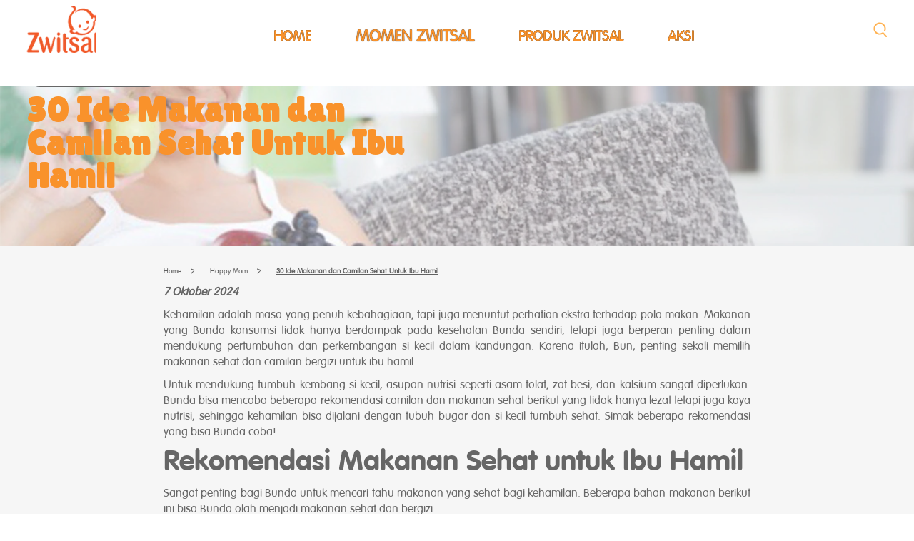

--- FILE ---
content_type: text/html; charset=UTF-8
request_url: https://www.zwitsal.co.id/happy-mom/inspirasi-cemilan-dan-makanan-sehat-untuk-ibu-hamil.html
body_size: 91465
content:
<!doctype html>
<html lang="id-ID"> 
 <head> 
  <meta charset="UTF-8"> 
  <meta http-equiv="X-UA-Compatible" content="IE=edge,chrome=1"> 
  <title>30 Ide Makanan dan Camilan Sehat Untuk Ibu Hamil</title> 
  <meta name="description" content="Makanan sehat ibu hamil itu tak melulu membosankan. Cek rekomendasi makanan dan camilan bergizi untuk ibu hamil berikut yang sehat, rasanya juga enak!"> 
  <meta name="template" content="zwitsal-blueprint-article-detail-template"> 
  <meta name="viewport" content="width=device-width, initial-scale=1.0"> 
  <meta http-equiv="content-language" content="id-ID"> 
  <meta name="HandheldFriendly" content="True"> 
  <meta name="MobileOptimized" content="320"> 
  <meta name="content-page-ref" content="j45oQnmh0r-k0yr_TKGByKCGTQKSmm_I4J9r1c4Tb3BbkSRfffB7J0jnevd6EIOAwOnRnperWQCzfkJalDE4JYHLt6aJgClAi4I7eae-ewqU5FuIugUerlgOmsV2GB6IfUS9PlCwR8h5bfdFCQG4UA"/>
<link rel="preload" href="https://fonts.googleapis.com/css2?family=Lilita+One&amp;display=swap" as="style"> 
  <link rel="stylesheet" href="https://fonts.googleapis.com/css2?family=Lilita+One&amp;display=swap"> 
  <link rel="preload" as="style"> 
  <link rel="stylesheet"> 
  <meta property="og:title" content="30 Ide Makanan dan Camilan Sehat Untuk Ibu Hamil"> 
  <meta property="og:url" content="https://www.zwitsal.co.id/happy-mom/inspirasi-cemilan-dan-makanan-sehat-untuk-ibu-hamil.html"> 
  <meta property="og:site_name" content="zwitsal"> 
  <meta property="og:type" content="website"> 
  <meta property="og:description" content="Makanan sehat ibu hamil itu tak melulu membosankan. Cek rekomendasi makanan dan camilan bergizi untuk ibu hamil berikut yang sehat, rasanya juga enak!"> 
  <meta property="og:image" content="https://assets.unileversolutions.com/v1/120029263.jpg"> 
  <meta property="twitter:card" content="summary_large_image"> 
  <meta property="twitter:image" content="https://assets.unileversolutions.com/v1/120029263.jpg"> 
  <meta property="twitter:title" content="30 Ide Makanan dan Camilan Sehat Untuk Ibu Hamil"> 
  <meta property="twitter:url" content="https://www.zwitsal.co.id/happy-mom/inspirasi-cemilan-dan-makanan-sehat-untuk-ibu-hamil.html"> 
  <meta property="twitter:site_name" content="zwitsal"> 
  <meta property="twitter:description" content="Makanan sehat ibu hamil itu tak melulu membosankan. Cek rekomendasi makanan dan camilan bergizi untuk ibu hamil berikut yang sehat, rasanya juga enak!"> 
  <link rel="canonical" href="https://www.zwitsal.co.id/happy-mom/inspirasi-cemilan-dan-makanan-sehat-untuk-ibu-hamil.html"> 
  <link rel="preconnect" href="https://fonts.gstatic.com" crossorigin> 
  <link rel="preload" as="script" href="https://cdn.cookielaw.org/consent/018e7eae-8d8a-741c-a39b-14f2309dd671/OtAutoBlock.js" nonce="OTQxOTkw"> 
  <script src="https://cdn.cookielaw.org/consent/018e7eae-8d8a-741c-a39b-14f2309dd671/OtAutoBlock.js" nonce="OTQxOTkw"></script> 
  <script nonce="OTQxOTkw">
          // Options for the observer (which mutations to observe).
          const launchObserverConfig = {childList: true, subtree: true};

          // Callback function to execute when mutations are observed.
          const checkLaunchScript = (mutationList, observer) => {
              let launchElement = document.getElementById('launch');
              if (launchElement) {
                  launchElement.onload = () => {
                      // Load otSDKStub.js.

                      var e = document.createElement("button"), t = document.getElementsByTagName("BODY")[0].getAttribute("data-domainId"), o = document.getElementsByTagName("BODY")[0].getAttribute("data-runmode"), n = document.getElementsByTagName("BODY")[0].getAttribute("data-optOut"); t != null && -1 < t.indexOf("-test") && (t = t.substr(0, t.indexOf("-test"))), e.className = "ot-sdk-show-settings", e.innerHTML = "cookie preferences here",e.id = "ot-sdk-btn", document.body.appendChild(e),t ? ((otSDKStubScript = document.createElement("script")).setAttribute("src", "https://cdn.cookielaw.org/scripttemplates/otSDKStub.js"), "true" == o ? otSDKStubScript.setAttribute("data-domain-script", t) : otSDKStubScript.setAttribute("data-domain-script", t + "-test"), otSDKStubScript.setAttribute("data-document-language", "true"), document.head.appendChild(otSDKStubScript), otSDKStubScript = document.createElement("script"), n = "true" === n ? document.createTextNode(function launchscript() { var t; if (a(), t = otIniGrps, otDomainGrps = JSON.parse(JSON.stringify(Optanon.GetDomainData().Groups)), otDeletedGrpIds = function (t, e) { t = (t = t.split(",")).filter(Boolean), e = (e = e.split(",")).filter(Boolean); for (var o = [], n = 0; n < t.length; n++)e.indexOf(t[n]) <= -1 && o.push(t[n]); return o }(t, OnetrustActiveGroups), 0 != otDeletedGrpIds.length && 0 != otDomainGrps.length) for (var e = 0; e < otDomainGrps.length; e++) { if ("" != otDomainGrps[e].CustomGroupId && otDeletedGrpIds.includes(otDomainGrps[e].CustomGroupId)) for (var o = 0; o < otDomainGrps[e].Cookies.length; o++)i(otDomainGrps[e].Cookies[o].Name); if (0 != otDomainGrps[e].Hosts.length) for (o = 0; o < otDomainGrps[e].Hosts.length; o++)if (otDeletedGrpIds.includes(otDomainGrps[e].Hosts[o].HostId) && 0 != otDomainGrps[e].Hosts[o].Cookies.length) for (var n = 0; n < otDomainGrps[e].Hosts[o].Cookies.length; n++)i(otDomainGrps[e].Hosts[o].Cookies[n].Name) } function a() { OptanonWrapperCount = "", otIniGrps = OnetrustActiveGroups } function i(t) { var e = ".unileversolutions.com", o = window.location.hostname; document.cookie = t + "=; Max-Age=-99999999; Path=/;Domain=" + o, document.cookie = t + "=; Max-Age=-99999999; Path=/;Domain=" + e, document.cookie = t + "=; Max-Age=-99999999; Path=/;", localStorage.removeItem(t), pathArray = window.location.pathname.split("/"); for (var n, a = 0; a < pathArray.length; a++)pathArray[a] && (n = pathArray.slice(0, a + 1).join("/"), document.cookie = t + "=; Max-Age=-99999999; Path=" + n + ";Domain=" + o, document.cookie = t + "=; Max-Age=-99999999; Path=" + n + ";Domain=" + e, document.cookie = t + "=; Max-Age=-99999999; Path=" + n + ";", document.cookie = t + "=; Max-Age=-99999999; Path=" + n + "/;Domain=" + o, document.cookie = t + "=; Max-Age=-99999999; Path=" + n + "/;Domain=" + e, document.cookie = t + "=; Max-Age=-99999999; Path=" + n + "/;") } a() }.toString()) : document.createTextNode("function OptanonWrapper() { }"), otSDKStubScript.append(n), document.head.appendChild(otSDKStubScript), window.addEventListener("DOMContentLoaded", function () { var t = document.getElementsByClassName("footer-onetrust-cookie-config_link"); footerOnetrustElemLength = t.length, footerOnetrustElemLength = (footerOnetrustElemLength ? ((t = t[footerOnetrustElemLength - 1]).classList.remove("hidden"), t.appendChild(e)) : (e.id = "ot-sdk-btn", document.body.appendChild(e)), document.head), new MutationObserver(function (t) { t.forEach(function (t) { t && "childList" === t.type && t.addedNodes[0] && "www-widgetapi-script" === t.addedNodes[0].id && "text/plain" === t.addedNodes[0].getAttribute("type") && (t.addedNodes[0].setAttribute("ot-data-ignore", ""), t.addedNodes[0].setAttribute("type", "text/javascript"), t.addedNodes[0].src = t.addedNodes[0].src ? t.addedNodes[0].src.split("youtube.com").join("youtube-nocookie.com") : "") }) }).observe(footerOnetrustElemLength, { childList: !0 }) }), window.addEventListener("oneTrustButtonDisplay", function () { document.body.appendChild(e) })) : console.log("ONETRUST Status: Your Domain not found in One Trust Domain Scan List")

                  };
                  observer.disconnect();
              }
          };

          // Create an observer instance linked to the callback function.
          const launchObserver = new MutationObserver(checkLaunchScript);

          // Start observing the target node for configured mutations.
          launchObserver.observe(document, launchObserverConfig);
        </script> 
  <link rel="dns-prefetch" href="https://fonts.googleapis.com"> 
  <link rel="preconnect" href="https://fonts.googleapis.com" crossorigin> 
  <link rel="stylesheet" href="https://fonts.googleapis.com/icon?family=Material+Icons&amp;display=swap" media="print" onload="this.media='all'"> 
  <link rel="stylesheet" href="https://fonts.googleapis.com/css2?family=Lilita+One&amp;display=swap" media="print" onload="this.media='all'"> 
  <link rel="preload" href="https://cdnjs.cloudflare.com/ajax/libs/jquery/3.7.1/jquery.min.js" as="script" nonce="OTQxOTkw"> 
  <link rel="stylesheet" href="/etc.clientlibs/unilever/clientlibs/clientlib-base.lc-27d7eb7eaf184c602357ffa45aa62d3f-lc.min.css" type="text/css"> 
  <style data-scope="global">/* Version=4.24.0,Timestamp=2025-12-11T08:10:53.195Z */@charset "utf-8";html{-webkit-text-size-adjust:100%;line-height:1.15}body{margin:0}main{display:block}h1{font-size:2em;margin:0.67em 0}hr{box-sizing:content-box;height:0;overflow:visible}pre{font-family:monospace,monospace;font-size:1em}a{background-color:transparent}abbr[title]{border-bottom:none;text-decoration:underline;text-decoration:underline dotted}b,strong{font-weight:bolder}code,kbd,samp{font-family:monospace,monospace;font-size:1em}small{font-size:80%}sub,sup{font-size:75%;line-height:0;position:relative;vertical-align:baseline}sub{bottom:-0.25em}sup{top:-0.5em}img{border-style:none}button,input,optgroup,select,textarea{font-family:inherit;font-size:100%;line-height:1.15;margin:0}button,input{overflow:visible}button,select{text-transform:none}[type=button],[type=reset],[type=submit],button{-webkit-appearance:button}[type=button]::-moz-focus-inner,[type=reset]::-moz-focus-inner,[type=submit]::-moz-focus-inner,button::-moz-focus-inner{border-style:none;padding:0}[type=button]:-moz-focusring,[type=reset]:-moz-focusring,[type=submit]:-moz-focusring,button:-moz-focusring{outline:1px dotted ButtonText}fieldset{padding:0.35em 0.75em 0.625em}legend{box-sizing:border-box;color:inherit;display:table;max-width:100%;padding:0;white-space:normal}progress{vertical-align:baseline}textarea{overflow:auto}[type=checkbox],[type=radio]{box-sizing:border-box;padding:0}[type=number]::-webkit-inner-spin-button,[type=number]::-webkit-outer-spin-button{height:auto}[type=search]{-webkit-appearance:textfield;outline-offset:-2px}[type=search]::-webkit-search-decoration{-webkit-appearance:none}::-webkit-file-upload-button{-webkit-appearance:button;font:inherit}details{display:block}summary{display:list-item}[hidden],template{display:none}@-webkit-keyframes slideOut{to{opacity:1;-webkit-transform:translateY(1rem);transform:translateY(1rem)}0%{opacity:0;-webkit-transform:translateY(0rem);transform:translateY(0rem)}}@-webkit-keyframes slideInLeft{0%{-webkit-transform:translate3d(-100%,0,0);transform:translate3d(-100%,0,0);visibility:visible}to{-webkit-transform:translateZ(0);transform:translateZ(0)}}@-webkit-keyframes showBIN{0%{opacity:0}to{opacity:1}}.globalnavigation--reader{clip:rect(1px,1px,1px,1px);border:0;-webkit-clip-path:inset(0 0 99.9% 99.9%);clip-path:inset(0 0 99.9% 99.9%);height:1px;overflow:hidden;padding:0;position:absolute;width:1px}.globalnavigation[aria-hidden=true]{visibility:hidden}.globalnavigation.globalnavigation--normal .cmp-globalnavigation__submenu .navigation-v2-item-list-item.has-child.active-submenu>.navigation-v2-sub-list__body~.navigation-v2-sub-list__body{display:none}.globalnavigation.globalnavigation--normal .cmp-globalnavigation__submenu .navigation-v2-sub-list__body .navigation-il-heading{padding:.8rem 2.6rem}.globalnavigation.globalnavigation--normal .cmp-globalnavigation__submenu .navigation-v2-sub-list__body .navigation-il-heading .navigation-si-list-item-url,.globalnavigation.globalnavigation--normal .cmp-globalnavigation__submenu .navigation-v2-sub-list__body .navigation-il-heading .navigation-v2-item-list-item-link__text{border:0}.globalnavigation.globalnavigation--normal .cmp-globalnavigation__submenu .ma-page_list .navigation-v2-sub-list__body{border-bottom:1px solid #fff}.globalnavigation.globalnavigation--normal .cmp-globalnavigation__submenu .ma-page_list .navigation-v2-item-list-item-link span{letter-spacing:.1rem!important}.globalnavigation.globalnavigation--megamenu .list .navigation-il-heading,.globalnavigation.globalnavigation--megamenu .navigationlinks .navigation-il-heading{border-bottom:1px solid #fff}.spectrum-Site-mobileNav__container{display:none!important}.navigation-si-list .navigation-si-wrap.navigation-si-wrap-active{height:100%}[dir=rtl] .globalnavigation{overflow-x:hidden!important}@media only screen and (max-width:767px){[dir=rtl] .globalnavigation.globalnavigation--megamenu .cmp-globalnavigation__item .mainLink,[dir=rtl] .globalnavigation.globalnavigation--megamenu .cmp-globalnavigation__item a,[dir=rtl] .globalnavigation.globalnavigation--normal .cmp-globalnavigation__item .mainLink,[dir=rtl] .globalnavigation.globalnavigation--normal .cmp-globalnavigation__item a{text-align:right}[dir=rtl] .globalnavigation.globalnavigation--megamenu .cmp-globalnavigation__item .mainLink:after,[dir=rtl] .globalnavigation.globalnavigation--normal .cmp-globalnavigation__item .mainLink:after{content:"expand_less";left:1.5rem;right:unset}}[dir=rtl] .globalnavigation.globalnavigation--megamenu .cmp-globalnavigation__submenu,[dir=rtl] .globalnavigation.globalnavigation--normal .cmp-globalnavigation__submenu{overflow-x:hidden}[dir=rtl] .globalnavigation.globalnavigation--megamenu .cmp-globalnavigation__submenu .navigation-v2-item__body .navigation-v2-item-list-span__text,[dir=rtl] .globalnavigation.globalnavigation--normal .cmp-globalnavigation__submenu .navigation-v2-item__body .navigation-v2-item-list-span__text{text-align:right}[dir=rtl] .globalnavigation.globalnavigation--megamenu .cmp-globalnavigation__submenu .navigation-v2-item__body .navigation-v2-item-list-span__text:after,[dir=rtl] .globalnavigation.globalnavigation--normal .cmp-globalnavigation__submenu .navigation-v2-item__body .navigation-v2-item-list-span__text:after{content:"chevron_left";left:1.5rem;right:unset}[dir=rtl] .globalnavigation.globalnavigation--megamenu .cmp-globalnavigation__submenu .navigation-si-wrap,[dir=rtl] .globalnavigation.globalnavigation--normal .cmp-globalnavigation__submenu .navigation-si-wrap{display:none}[dir=rtl] .globalnavigation.globalnavigation--megamenu .cmp-globalnavigation__submenu .navigation-si-wrap.navigation-si-wrap-active,[dir=rtl] .globalnavigation.globalnavigation--normal .cmp-globalnavigation__submenu .navigation-si-wrap.navigation-si-wrap-active{display:block}[dir=rtl] .globalnavigation.globalnavigation--megamenu .cmp-teaser__description,[dir=rtl] .globalnavigation.globalnavigation--normal .cmp-teaser__description{text-align:right}.visibility-scroll-hidden{visibility:hidden}@media only screen and (min-width:992px){body.active-menu{overflow:visible;position:relative}}.cmp-experiencefragment--header .button.button-header-nav{height:25px;left:auto;position:absolute;right:9px;right:25px;top:35px;-webkit-transform:none;transform:none;width:25px;z-index:1}.cmp-experiencefragment--header .button.button-header-nav.button{display:block;left:0;position:relative;right:0;top:0}@media only screen and (min-width:992px){.cmp-experiencefragment--header .button.button-header-nav.button{display:none}}.cmp-experiencefragment--header .button.button-header-nav .cmp-button{height:18px;min-height:34px;min-width:18px;padding:11px;width:18px}.cmp-experiencefragment--header .button.button-header-nav .cmp-button:before{top:14px;-webkit-transform:translate(-50%,-50%);transform:translate(-50%,-50%);width:24px}.cmp-experiencefragment--header .button.button-header-nav .cmp-button .cmp-button__icon{font-size:0;margin:0px;opacity:1;top:20px;-webkit-transform:translate(-50%,-50%);transform:translate(-50%,-50%);width:24px}.cmp-experiencefragment--header .button.button-header-nav .cmp-button:after{margin:0px;top:26px;-webkit-transform:translate(-50%,-50%);transform:translate(-50%,-50%);width:24px}.cmp-experiencefragment--header .button.button-header-nav .cmp-button .cmp-button__text{display:none}.cmp-experiencefragment--header .button.button-header-nav .cmp-button:hover{outline:none}.cmp-experiencefragment--header .button.button-header-nav .cmp-button:focus,.cmp-experiencefragment--header .button.button-header-nav .cmp-button:focus-visible{outline-offset:-2px}.cmp-experiencefragment--header .primary-nav .globalnavigation.globalnavigation--normal{background:#fff;bottom:0;left:0;max-width:none;overflow:hidden;position:fixed;top:0;-webkit-transform:translate(-100%);transform:translate(-100%);-webkit-transition:all .5s ease;transition:all .5s ease;width:100%;z-index:1000}@media only screen and (min-width:992px){.cmp-experiencefragment--header .primary-nav .globalnavigation.globalnavigation--normal{-webkit-box-flex:1;background:transparent;bottom:auto;-ms-flex:1;flex:1;left:auto;margin:initial;margin-left:40px;margin-right:40px;max-width:none;overflow:visible;position:relative;top:auto;top:10px;-webkit-transform:none;transform:none;width:auto;z-index:auto}}.cmp-experiencefragment--header .primary-nav .globalnavigation.globalnavigation--normal.active{background:#fff;background-image:none;bottom:0;left:0;max-width:none;overflow:hidden;overflow:auto;padding-bottom:0;position:fixed;top:0;-webkit-transform:translate(-100%);transform:translate(-100%);-webkit-transform:translate(0);transform:translate(0);width:100%;z-index:1000}.cmp-experiencefragment--header .primary-nav .globalnavigation.globalnavigation--normal .cmp-globalnavigation{background:#fff;height:100%}.cmp-experiencefragment--header .primary-nav .globalnavigation.globalnavigation--normal .cmp-globalnavigation__group{display:block;padding-top:0;position:relative;top:40px}@media only screen and (min-width:992px){.cmp-experiencefragment--header .primary-nav .globalnavigation.globalnavigation--normal .cmp-globalnavigation__group{-webkit-box-pack:center;-ms-flex-pack:center;display:-webkit-box;display:-ms-flexbox;display:flex;-ms-flex-wrap:wrap;flex-wrap:wrap;justify-content:center;padding-top:0;top:0}}.cmp-experiencefragment--header .primary-nav .globalnavigation.globalnavigation--normal .cmp-globalnavigation__item{color:#666;font-family:Lilita One,-apple-system,system-ui,BlinkMacSystemFont,Segoe UI,Roboto,Helvetica Neue,Arial,sans-serif;font-size:.875rem;font-weight:700}@media only screen and (min-width:992px){.cmp-experiencefragment--header .primary-nav .globalnavigation.globalnavigation--normal .cmp-globalnavigation__item{color:#f9922b;font-family:VAGRounded,-apple-system,system-ui,BlinkMacSystemFont,Segoe UI,Roboto,Helvetica Neue,Arial,sans-serif;font-size:1rem;font-weight:700;margin:0 15px}}.cmp-experiencefragment--header .primary-nav .globalnavigation.globalnavigation--normal .cmp-globalnavigation__item button{cursor:pointer;min-height:100%}.cmp-experiencefragment--header .primary-nav .globalnavigation.globalnavigation--normal .cmp-globalnavigation__item a,.cmp-experiencefragment--header .primary-nav .globalnavigation.globalnavigation--normal .cmp-globalnavigation__item button{border-bottom:none;border-top:1px solid #ebebeb;-webkit-box-sizing:border-box;box-sizing:border-box;color:#666;font-family:Lilita One,-apple-system,system-ui,BlinkMacSystemFont,Segoe UI,Roboto,Helvetica Neue,Arial,sans-serif;font-size:.875rem;font-weight:700;margin:0;min-width:100%;padding:.75rem 1rem 1.5rem;text-transform:uppercase;-webkit-transition:all .5s ease;transition:all .5s ease;width:100%}.cmp-experiencefragment--header .primary-nav .globalnavigation.globalnavigation--normal .cmp-globalnavigation__item a:focus-visible,.cmp-experiencefragment--header .primary-nav .globalnavigation.globalnavigation--normal .cmp-globalnavigation__item button:focus-visible{outline-offset:2px;outline-style:auto}@media only screen and (min-width:992px){.cmp-experiencefragment--header .primary-nav .globalnavigation.globalnavigation--normal .cmp-globalnavigation__item a,.cmp-experiencefragment--header .primary-nav .globalnavigation.globalnavigation--normal .cmp-globalnavigation__item button{border-bottom:none;border-top:none;color:#f9922b;font-family:VAGRounded,-apple-system,system-ui,BlinkMacSystemFont,Segoe UI,Roboto,Helvetica Neue,Arial,sans-serif;font-size:1rem;font-weight:700;margin:0;min-width:auto;padding:1rem;text-align:left;text-transform:uppercase}}.cmp-experiencefragment--header .primary-nav .globalnavigation.globalnavigation--normal .cmp-globalnavigation__item .mainLink:after{background:url([data-uri]);content:"expand_more";display:inline-block;font-size:1.875rem;height:auto;margin:0;text-transform:lowercase;width:auto}@media only screen and (max-width:767px){.cmp-experiencefragment--header .primary-nav .globalnavigation.globalnavigation--normal .cmp-globalnavigation__item .mainLink:after{margin-top:-7px}}@media only screen and (min-width:768px){.cmp-experiencefragment--header .primary-nav .globalnavigation.globalnavigation--normal .cmp-globalnavigation__item .mainLink:after{float:right;margin-top:-26px;overflow:hidden;right:20px;-webkit-transform:rotate(-90deg);transform:rotate(-90deg)}}@media only screen and (min-width:992px){.cmp-experiencefragment--header .primary-nav .globalnavigation.globalnavigation--normal .cmp-globalnavigation__item .mainLink:after{content:"";right:3px;top:19px}}.cmp-experiencefragment--header .primary-nav .globalnavigation.globalnavigation--normal .cmp-globalnavigation__item .navigation-il-heading{border-bottom:none;-webkit-box-sizing:border-box;box-sizing:border-box;margin:0;min-width:100%;padding:10px 24px;width:100%}@media only screen and (min-width:992px){.cmp-experiencefragment--header .primary-nav .globalnavigation.globalnavigation--normal .cmp-globalnavigation__item .navigation-il-heading{padding:10px}}.cmp-experiencefragment--header .primary-nav .globalnavigation.globalnavigation--normal .cmp-globalnavigation__item .navigation-il-heading .navigation-v2-item-list-item-link__text{color:#666;font-family:Lilita One,-apple-system,system-ui,BlinkMacSystemFont,Segoe UI,Roboto,Helvetica Neue,Arial,sans-serif;font-size:.875rem;font-weight:700}@media only screen and (min-width:992px){.cmp-experiencefragment--header .primary-nav .globalnavigation.globalnavigation--normal .cmp-globalnavigation__item .navigation-il-heading .navigation-v2-item-list-item-link__text{color:#f9922b;font-family:VAGRounded,-apple-system,system-ui,BlinkMacSystemFont,Segoe UI,Roboto,Helvetica Neue,Arial,sans-serif;font-size:1rem;font-weight:700}}.cmp-experiencefragment--header .primary-nav .globalnavigation.globalnavigation--normal .cmp-globalnavigation nav li.cmp-globalnavigation__item:last-child .smartlabel-playstore-main-container.cmp-globalnavigation__submenu{margin:0;opacity:1;overflow:visible;padding:0;position:static;-webkit-transition:none;transition:none;visibility:visible;width:100%}@media only screen and (min-width:992px){.cmp-experiencefragment--header .primary-nav .globalnavigation.globalnavigation--normal .cmp-globalnavigation nav li.cmp-globalnavigation__item:last-child .smartlabel-playstore-main-container.cmp-globalnavigation__submenu{display:none}}.cmp-experiencefragment--header .primary-nav .globalnavigation.globalnavigation--normal .cmp-globalnavigation nav li.cmp-globalnavigation__item:last-child .smartlabel-playstore-main-container.cmp-globalnavigation__submenu>.cmp-container{display:block}.cmp-experiencefragment--header .primary-nav .globalnavigation.globalnavigation--normal .cmp-globalnavigation nav li.cmp-globalnavigation__item:last-child .smartlabel-playstore-main-container.cmp-globalnavigation__submenu>.cmp-container .text .cmp-text{padding:0}.cmp-experiencefragment--header .primary-nav .globalnavigation.globalnavigation--normal .cmp-globalnavigation nav li.cmp-globalnavigation__item:last-child .smartlabel-playstore-main-container.cmp-globalnavigation__submenu>.cmp-container .text .cmp-text ul{list-style:none;padding:0}.cmp-experiencefragment--header .primary-nav .globalnavigation.globalnavigation--normal .cmp-globalnavigation nav li.cmp-globalnavigation__item:last-child .smartlabel-playstore-main-container.cmp-globalnavigation__submenu>.cmp-container .text .cmp-text ul li{margin:0}.cmp-experiencefragment--header .primary-nav .globalnavigation.globalnavigation--normal .cmp-globalnavigation nav li.cmp-globalnavigation__item:last-child .smartlabel-playstore-main-container.cmp-globalnavigation__submenu>.cmp-container .text .cmp-text ul li a{position:relative}.cmp-experiencefragment--header .primary-nav .globalnavigation.globalnavigation--normal .cmp-globalnavigation nav li.cmp-globalnavigation__item:last-child .smartlabel-playstore-main-container.cmp-globalnavigation__submenu>.cmp-container .text .cmp-text ul li a.app-download-icon{-webkit-box-pack:center;-ms-flex-pack:center;display:-webkit-box;display:-ms-flexbox;display:flex;font-size:0rem;justify-content:center}.cmp-experiencefragment--header .primary-nav .globalnavigation.globalnavigation--normal .cmp-globalnavigation nav li.cmp-globalnavigation__item:last-child .smartlabel-playstore-main-container.cmp-globalnavigation__submenu>.cmp-container .text .cmp-text ul li a.app-download-icon:after{content:"";display:block;height:54px;max-width:275px;width:100%}.cmp-experiencefragment--header .primary-nav .globalnavigation.globalnavigation--normal .cmp-globalnavigation nav li.cmp-globalnavigation__item:last-child .smartlabel-playstore-main-container.cmp-globalnavigation__submenu>.cmp-container .text .cmp-text ul li a.smartlabel-icon{-webkit-box-pack:center;-ms-flex-pack:center;display:-webkit-box;display:-ms-flexbox;display:flex;font-size:0rem;justify-content:center}.cmp-experiencefragment--header .primary-nav .globalnavigation.globalnavigation--normal .cmp-globalnavigation nav li.cmp-globalnavigation__item:last-child .smartlabel-playstore-main-container.cmp-globalnavigation__submenu>.cmp-container .text .cmp-text ul li a.smartlabel-icon:after{content:"";display:block;height:21px;max-width:75px;width:100%}@media only screen and (min-width:992px){.cmp-experiencefragment--header .primary-nav .globalnavigation.globalnavigation--normal .cmp-globalnavigation__item--has-children:hover .mainLink:before{-webkit-animation-duration:.5s;animation-duration:.5s;-webkit-animation-fill-mode:both;animation-fill-mode:both;-webkit-animation-name:slideOut;animation-name:slideOut;border-bottom:14px solid #f9922b;border-left:14px solid transparent;border-right:14px solid transparent;border-top:0;bottom:13px;content:"";position:absolute;-webkit-transform:translateX(-50%);transform:translateX(-50%)}.cmp-experiencefragment--header .primary-nav .globalnavigation.globalnavigation--normal .cmp-globalnavigation__item--has-children:hover .mainLink:after{-webkit-transform:rotate(-180deg);transform:rotate(-180deg)}}@media only screen and (min-width:1200px){.cmp-experiencefragment--header .primary-nav .globalnavigation.globalnavigation--normal .cmp-globalnavigation__item--has-children:hover .mainLink:before{border-bottom:10px solid #f9922b;border-left:10px solid transparent;border-right:10px solid transparent;left:50px;top:34px}}@media only screen and (min-width:992px){.cmp-experiencefragment--header .primary-nav .globalnavigation.globalnavigation--normal .cmp-globalnavigation__item--has-children:hover .cmp-globalnavigation__submenu{-webkit-animation-duration:.5s;animation-duration:.5s;-webkit-animation-fill-mode:both;animation-fill-mode:both;-webkit-animation-name:slideOut;animation-name:slideOut;border-top:3px solid #f9922b;display:block!important;left:-38px;margin-top:0px;opacity:1;overflow-y:visible;padding:0!important;top:43px;visibility:visible;z-index:2}.cmp-experiencefragment--header .primary-nav .globalnavigation.globalnavigation--normal .cmp-globalnavigation__item--has-children:hover .cmp-globalnavigation__submenu .dy-page_list{padding:0}.cmp-experiencefragment--header .primary-nav .globalnavigation.globalnavigation--normal .cmp-globalnavigation__item--has-children:hover .cmp-globalnavigation__submenu .ma-page_list{padding:unset}}.cmp-experiencefragment--header .primary-nav .globalnavigation.globalnavigation--normal .cmp-globalnavigation__item--has-children:hover .cmp-globalnavigation__submenu.navigation-full-width{width:100%}@media only screen and (min-width:992px){.cmp-experiencefragment--header .primary-nav .globalnavigation.globalnavigation--normal .cmp-globalnavigation__item--has-children:hover .cmp-globalnavigation__submenu.navigation-full-width{left:0;max-height:25rem;overflow:auto;position:absolute;right:0;top:43px;width:100%;z-index:2}}@media only screen and (max-width:991px){.cmp-experiencefragment--header .primary-nav .globalnavigation.globalnavigation--normal .cmp-globalnavigation__item--has-children.open-menu{height:100vh;overflow-y:auto;position:absolute}}@media only screen and (min-width:992px){.cmp-experiencefragment--header .primary-nav .globalnavigation.globalnavigation--normal .cmp-globalnavigation__item--has-children.open-menu .mainLink:before{-webkit-animation-duration:.5s;animation-duration:.5s;-webkit-animation-fill-mode:both;animation-fill-mode:both;-webkit-animation-name:slideOut;animation-name:slideOut;border-bottom:10px solid #f9922b;border-left:10px solid transparent;border-right:10px solid transparent;border-top:0;bottom:13px;content:"";position:absolute;-webkit-transform:translateX(-50%);transform:translateX(-50%)}}@media only screen and (min-width:1200px){.cmp-experiencefragment--header .primary-nav .globalnavigation.globalnavigation--normal .cmp-globalnavigation__item--has-children.open-menu .mainLink:before{border-bottom:10px solid #f9922b;border-left:10px solid transparent;border-right:10px solid transparent;top:35px}}@media only screen and (max-width:991px){.cmp-experiencefragment--header .primary-nav .globalnavigation.globalnavigation--normal .cmp-globalnavigation__item--has-children.open-menu .cmp-globalnavigation__submenu{height:100%;left:0;margin-top:0;opacity:1;overflow:visible;position:fixed;top:0;-webkit-transform:none;transform:none;-webkit-transition:none;transition:none;visibility:visible}}@media only screen and (min-width:992px){.cmp-experiencefragment--header .primary-nav .globalnavigation.globalnavigation--normal .cmp-globalnavigation__item--has-children.open-menu .cmp-globalnavigation__submenu{-webkit-animation-duration:.5s;animation-duration:.5s;-webkit-animation-fill-mode:both;animation-fill-mode:both;-webkit-animation-name:slideOut;animation-name:slideOut;border-radius:8px;display:block!important;top:43px}}@media(max-width:991px){.cmp-experiencefragment--header .primary-nav .globalnavigation.globalnavigation--normal .cmp-globalnavigation__item--has-children.open-menu .cmp-globalnavigation__submenu .navigationlinks .navigation-v2-item-list__group{-webkit-animation-duration:.5s;animation-duration:.5s;-webkit-animation-fill-mode:both;animation-fill-mode:both;-webkit-animation-name:slideInLeft;animation-name:slideInLeft}}.cmp-experiencefragment--header .primary-nav .globalnavigation.globalnavigation--normal .cmp-globalnavigation__item--has-children.open-menu .cmp-globalnavigation__submenu .navigationlinks .navigation-v2-item-list__group .navigation-v2-sub-list__body .navigation-v2-sub-list__group{position:relative;top:40px}@media only screen and (min-width:992px){.cmp-experiencefragment--header .primary-nav .globalnavigation.globalnavigation--normal .cmp-globalnavigation__item--has-children.open-menu .cmp-globalnavigation__submenu .navigationlinks .navigation-v2-item-list__group .navigation-v2-sub-list__body .navigation-v2-sub-list__group{top:0}}@media(max-width:991px){.cmp-experiencefragment--header .primary-nav .globalnavigation.globalnavigation--normal .cmp-globalnavigation__item--has-children.open-menu .cmp-globalnavigation__submenu .navigationlinks .cmp-button,.cmp-experiencefragment--header .primary-nav .globalnavigation.globalnavigation--normal .cmp-globalnavigation__item--has-children.open-menu .cmp-globalnavigation__submenu .navigationlinks button{-webkit-animation-duration:.5s;animation-duration:.5s;-webkit-animation-fill-mode:both;animation-fill-mode:both;-webkit-animation-name:slideInLeft;animation-name:slideInLeft}.cmp-experiencefragment--header .primary-nav .globalnavigation.globalnavigation--normal .cmp-globalnavigation__item--has-children.open-menu .cmp-globalnavigation__submenu .navigationlinks .navigation-v2-item-list-item.has-child.active-submenu .navigation-si-wrap-active{height:100vh;left:0;margin-top:0;overflow-y:auto;position:fixed;top:0;width:100vw;z-index:2}}.cmp-experiencefragment--header .primary-nav .globalnavigation.globalnavigation--normal .cmp-globalnavigation__item--has-children.open-menu .cmp-globalnavigation__submenu .navigationlinks .navigation-button__wrapper .cmp-container .button-back-nav .cmp-button{color:#f9922b;display:-webkit-box;display:-ms-flexbox;display:flex;height:30px;margin:0;padding:0;position:relative;top:92px;z-index:9999999}.cmp-experiencefragment--header .primary-nav .globalnavigation.globalnavigation--normal .cmp-globalnavigation__item--has-children.open-menu .cmp-globalnavigation__submenu .navigationlinks .navigation-button__wrapper .cmp-container .button-back-nav .cmp-button:before{background-position:50%;background-repeat:no-repeat;display:block;-webkit-filter:none;filter:none;height:16px;margin:20px;padding:0px;width:16px}.cmp-experiencefragment--header .primary-nav .globalnavigation.globalnavigation--normal .cmp-globalnavigation__item--has-children.open-menu .cmp-globalnavigation__submenu .navigationlinks .navigation-button__wrapper .cmp-container .button-back-nav .cmp-button .cmp-button__icon,.cmp-experiencefragment--header .primary-nav .globalnavigation.globalnavigation--normal .cmp-globalnavigation__item--has-children.open-menu .cmp-globalnavigation__submenu .navigationlinks .navigation-button__wrapper .cmp-container .button-back-nav .cmp-button .cmp-button__text{display:none}.cmp-experiencefragment--header .primary-nav .globalnavigation.globalnavigation--normal .cmp-globalnavigation__item--has-children.open-menu .cmp-globalnavigation__submenu .navigationlinks .navigation-button__wrapper .cmp-container .button-back-nav .cmp-button:hover{outline:none}.cmp-experiencefragment--header .primary-nav .globalnavigation.globalnavigation--normal .cmp-globalnavigation__item--has-children.open-menu .cmp-globalnavigation__submenu .navigationlinks .navigation-button__wrapper .cmp-container .button-back-nav .cmp-button:focus,.cmp-experiencefragment--header .primary-nav .globalnavigation.globalnavigation--normal .cmp-globalnavigation__item--has-children.open-menu .cmp-globalnavigation__submenu .navigationlinks .navigation-button__wrapper .cmp-container .button-back-nav .cmp-button:focus-visible{outline-offset:-2px}.cmp-experiencefragment--header .primary-nav .globalnavigation.globalnavigation--normal .cmp-globalnavigation__item--has-children.open-menu .cmp-globalnavigation__submenu .navigationlinks .navigation-button__wrapper .cmp-container .button-back-nav .cmp-button:before{content:"";content:"chevron_right";margin:28px 150px 15px 15px;text-transform:lowercase;-webkit-transform:rotate(180deg);transform:rotate(180deg)}.cmp-experiencefragment--header .primary-nav .globalnavigation.globalnavigation--normal .cmp-globalnavigation__item--has-children.open-menu .cmp-globalnavigation__submenu .navigationlinks .navigation-button__wrapper .cmp-container .button-back-nav .cmp-button .cmp-button__text{display:block}.cmp-experiencefragment--header .primary-nav .globalnavigation.globalnavigation--normal .cmp-globalnavigation__submenu{background:#fff;min-width:13rem;padding:0;width:unset}@media(max-width:991px){.cmp-experiencefragment--header .primary-nav .globalnavigation.globalnavigation--normal .cmp-globalnavigation__submenu{position:fixed;top:0}}.cmp-experiencefragment--header .primary-nav .globalnavigation.globalnavigation--normal .cmp-globalnavigation__submenu>.cmp-container{display:block;padding:0}@media only screen and (min-width:992px){.cmp-experiencefragment--header .primary-nav .globalnavigation.globalnavigation--normal .cmp-globalnavigation__submenu>.cmp-container{padding:0px!important}}.cmp-experiencefragment--header .primary-nav .globalnavigation.globalnavigation--normal .cmp-globalnavigation__submenu .ma-page_list .navigation-v2-item__body{background-color:transparent;min-height:100vh;min-width:100vw;overflow-y:auto;width:100%}@media only screen and (min-width:992px){.cmp-experiencefragment--header .primary-nav .globalnavigation.globalnavigation--normal .cmp-globalnavigation__submenu .ma-page_list .navigation-v2-item__body{background-color:#fff;min-height:auto;min-width:unset;overflow-y:revert}}.cmp-experiencefragment--header .primary-nav .globalnavigation.globalnavigation--normal .cmp-globalnavigation__submenu .navigationlinks .navigation-v2-item-list__group{background:#fff;list-style:none;padding:0}@media only screen and (min-width:992px){.cmp-experiencefragment--header .primary-nav .globalnavigation.globalnavigation--normal .cmp-globalnavigation__submenu .navigationlinks .navigation-v2-item-list__group{padding:0}}.cmp-experiencefragment--header .primary-nav .globalnavigation.globalnavigation--normal .cmp-globalnavigation__submenu .navigationlinks .navigation-v2-item-list__group .navigation-v2-sub-list__body{background:#fff;padding:0}.cmp-experiencefragment--header .primary-nav .globalnavigation.globalnavigation--normal .cmp-globalnavigation__submenu .navigationlinks .navigation-v2-item-list__group .navigation-v2-item-list-item .navigation-v2-item-list-item-link{padding:0px 21px!important;text-decoration:none;-webkit-transition:all .5s ease;transition:all .5s ease}@media only screen and (min-width:992px){.cmp-experiencefragment--header .primary-nav .globalnavigation.globalnavigation--normal .cmp-globalnavigation__submenu .navigationlinks .navigation-v2-item-list__group .navigation-v2-item-list-item .navigation-v2-item-list-item-link{border-top:1px solid #f6f6f6;min-width:-webkit-fit-content;min-width:-moz-fit-content;min-width:fit-content}}.cmp-experiencefragment--header .primary-nav .globalnavigation.globalnavigation--normal .cmp-globalnavigation__submenu .navigationlinks .navigation-v2-item-list__group .navigation-v2-item-list-item .navigation-v2-item-list-item-link:hover{text-decoration:none}.cmp-experiencefragment--header .primary-nav .globalnavigation.globalnavigation--normal .cmp-globalnavigation__submenu .navigationlinks .navigation-v2-item-list__group .navigation-v2-item-list-item .navigation-v2-item-list-item-link:before{background-color:transparent}.cmp-experiencefragment--header .primary-nav .globalnavigation.globalnavigation--normal .cmp-globalnavigation__submenu .navigationlinks .navigation-v2-item-list__group .navigation-v2-item-list-item .navigation-v2-item-list-item-link .navigation-v2-item-list-item-link__text{color:#666;font-size:1rem;font-weight:400;letter-spacing:0!important;line-height:2.0625rem;text-decoration:none;white-space:nowrap}.cmp-experiencefragment--header .primary-nav .globalnavigation .navigation-button__wrapper{display:block;padding:0}@media only screen and (min-width:992px){.cmp-experiencefragment--header .primary-nav .globalnavigation .navigation-button__wrapper{display:none}}.cmp-experiencefragment--header .primary-nav .globalnavigation .navigation-button__wrapper>.cmp-container{display:block;padding:0}.cmp-experiencefragment--header .primary-nav .globalnavigation .navigation-button__wrapper .button-global-nav-close .cmp-button{border:none;margin:0;padding:0}.cmp-experiencefragment--header .primary-nav .globalnavigation .navigation-button__wrapper .button-global-nav-close .cmp-button:before{background:url([data-uri]);background-position:50%;background-repeat:no-repeat;content:"";display:inline-block;display:block;-webkit-filter:none;filter:none;font-size:1.875rem;height:16px;margin:20px;padding:0px;width:16px}.cmp-experiencefragment--header .primary-nav .globalnavigation .navigation-button__wrapper .button-global-nav-close .cmp-button .cmp-button__text{display:none}.cmp-experiencefragment--header .primary-nav .globalnavigation .navigation-button__wrapper .button-back-nav .cmp-button{display:-webkit-box;display:-ms-flexbox;display:flex;height:30px;margin:0;padding:0;position:relative;top:92px;z-index:9999999}.cmp-experiencefragment--header .primary-nav .globalnavigation .navigation-button__wrapper .button-back-nav .cmp-button:before{background-position:50%;background-repeat:no-repeat;display:block;-webkit-filter:none;filter:none;height:16px;margin:20px;padding:0px;width:16px}.cmp-experiencefragment--header .primary-nav .globalnavigation .navigation-button__wrapper .button-back-nav .cmp-button .cmp-button__icon,.cmp-experiencefragment--header .primary-nav .globalnavigation .navigation-button__wrapper .button-back-nav .cmp-button .cmp-button__text{display:none}.cmp-experiencefragment--header .primary-nav .globalnavigation .navigation-button__wrapper .button-back-nav .cmp-button:hover{outline:none}.cmp-experiencefragment--header .primary-nav .globalnavigation .navigation-button__wrapper .button-back-nav .cmp-button:focus,.cmp-experiencefragment--header .primary-nav .globalnavigation .navigation-button__wrapper .button-back-nav .cmp-button:focus-visible{outline-offset:-2px}.cmp-experiencefragment--header .primary-nav .globalnavigation .navigation-button__wrapper .button-back-nav .cmp-button:before{content:"";content:"chevron_right";margin:15px 70px 15px 15px;-webkit-transform:rotate(180deg);transform:rotate(180deg)}.cmp-experiencefragment--header .primary-nav .globalnavigation .navigation-button__wrapper .button-back-nav .cmp-button__text{display:block}@media only screen and (max-width:768px){.cmp-experiencefragment--header .primary-nav .tabimage.logo{z-index:999999}}@media only screen and (min-width:992px){.cmp-experiencefragment--header .primary-nav .header-btn-pink-outline{margin-left:27px}}.cmp-experiencefragment--header .primary-nav .header-btn-pink-outline .cmp-button{font-size:0}@media only screen and (min-width:768px){.cmp-experiencefragment--header .primary-nav .header-btn-pink-outline .cmp-button{-webkit-box-sizing:border-box;box-sizing:border-box;display:-webkit-box;display:-ms-flexbox;display:flex}}.cmp-experiencefragment--header .pre-header{background-color:#fff;height:auto;left:0;position:fixed;top:0;width:100%;z-index:10}.cmp-experiencefragment--header .pre-header .cmp-container{-webkit-box-pack:end;-ms-flex-pack:end;display:-webkit-box;display:-ms-flexbox;display:flex;justify-content:flex-end;margin:0 auto;max-width:1100px;padding:0;position:relative;width:100%}.cmp-experiencefragment--header .pre-header .cmp-container .text .signup a{color:#4a4a4a;font-size:.7656rem;line-height:1.1484rem;text-decoration:none}.cmp-experiencefragment--header .pre-header .cmp-container .text .contact{position:relative}.cmp-experiencefragment--header .pre-header .cmp-container .text .contact:before{border-left:1px solid #ea5635;content:"";height:8px;left:-15px;position:absolute;top:60%;-webkit-transform:translateY(-50%);transform:translateY(-50%);width:0}.skip-to-content{height:3rem!important}@media only screen and (max-width:768px){.skip-to-content{visibility:visible}}.skip-to-content .cmp-container{-webkit-box-align:center;-ms-flex-align:center;align-items:center}.skip-to-content .cmp-container .text .cmp-text{padding:0}.skip-to-content .cmp-container .text .cmp-text p{margin:0;padding-right:15px}.skip-to-content .cmp-container .button .cmp-button{padding:10px 12px}@media only screen and (min-width:992px){.skip-to-content .cmp-container .button .cmp-button{padding:10px 12px}}.skip-to-content .cmp-container .button .cmp-button:active,.skip-to-content .cmp-container .button .cmp-button:focus,.skip-to-content .cmp-container .button .cmp-button:hover{border:none;color:#fff}.skip-to-content.skip-to-content-nl{height:5rem!important;width:-webkit-fill-available!important}@media only screen and (max-width:768px){.skip-to-content.skip-to-content-nl{visibility:visible}}.skip-to-content.skip-to-content-nl .button .cmp-button{-webkit-box-pack:center;-ms-flex-pack:center;-webkit-box-align:center;-ms-flex-align:center;align-items:center;background-color:#ea5635;border:0;border-radius:8px 8px 8px 8px/10px 10px 10px 10px;-webkit-box-sizing:border-box;box-sizing:border-box;color:#000;color:#fff;cursor:pointer;display:-webkit-inline-box;display:-ms-inline-flexbox;display:inline-flex;font-size:1rem;font-weight:400;font-weight:600;height:48px;justify-content:center;line-height:22.68px;padding:0 28px;text-align:center}.skip-to-content.skip-to-content-nl .button .cmp-button:hover{background-color:#ff9b86}.skip-to-content.skip-to-content-nl .button .cmp-button:focus{outline:none}.skip-to-content.skip-to-content-nl .cmp-container{-webkit-box-align:center;-ms-flex-align:center;align-items:center}.skip-to-content.skip-to-content-nl .cmp-container .text .cmp-text{padding:0}.skip-to-content.skip-to-content-nl .cmp-container .text .cmp-text p{margin:0;padding-right:15px}.skip-to-content.skip-to-content-nl .cmp-container .button .cmp-button{background-color:#ea5635;color:#fff;padding:10px 12px}.edit-preview-infinte-fix{height:1.6em}[dir=rtl] .cmp-experiencefragment--header .searchbar-button{left:1rem;right:unset}[dir=rtl] .cmp-experiencefragment--header .header-wrapper>.cmp-container .searchbar-button{right:unset}[dir=rtl] .cmp-experiencefragment--header .header-wrapper>.cmp-container .image{-webkit-box-align:center;-ms-flex-align:center;-webkit-box-pack:center;-ms-flex-pack:center;align-items:center;justify-content:center}@media only screen and (max-width:767px){[dir=rtl] .cmp-experiencefragment--header .header-variant-center .image,[dir=rtl] .cmp-experiencefragment--header .header-variant-center .tabimage,[dir=rtl] .cmp-experiencefragment--header .image,[dir=rtl] .cmp-experiencefragment--header .tabimage{-webkit-box-pack:center;-ms-flex-pack:center;justify-content:center}}.header-top-nav .cmp-container .languagenavigation ul li{list-style:none}.header-top-nav .cmp-container .languagenavigation ul a{font-size:1.4rem}.header-top-nav .cmp-container .button{display:none}.header-top-nav .cmp-container .button a{font-size:1.6rem;font-weight:400;padding:0}.header-top-nav .cmp-container .pagelist .cmp-list li .cmp-list__item-title,.header-top-nav .cmp-container .pagelist .cmp-list li h2{color:#35414b;font-size:1.4rem}.header-top-nav.header-nav-mobile{display:none;-webkit-transform:translate(0%);transform:translate(0%)}@media only screen and (min-width:768px){.header-top-nav.header-nav-mobile{display:block}}.globalnavigation>.cmp-globalnavigation .header-nav-mobile .pagelist{padding:0;width:100%}.globalnavigation>.cmp-globalnavigation .header-nav-mobile .pagelist .cmp-list .cmp-list__item-title,.globalnavigation>.cmp-globalnavigation .languagenavigation a{color:#2a343c}[dir=rtl] .header-top-nav{text-align:left}header.experiencefragment{margin-bottom:0!important}.cmp-experiencefragment--header.cmp-experiencefragment{border:none}.cmp-experiencefragment--header.cmp-experiencefragment #header{background:#fff;left:0;position:fixed;top:0;width:100%;z-index:999}@media only screen and (min-width:992px){.cmp-experiencefragment--header.cmp-experiencefragment #header{top:30px}}.cmp-experiencefragment--header.cmp-experiencefragment.header{top:0}@media only screen and (min-width:992px){.cmp-experiencefragment--header.cmp-experiencefragment.header{top:30px}}.cmp-experiencefragment--header .secondary-nav{display:none;margin:0 auto;max-width:1200px;width:100%}@media only screen and (min-width:992px){.cmp-experiencefragment--header .secondary-nav{display:block;padding:0 15px}}.cmp-experiencefragment--header .secondary-nav>.cmp-container .text .cmp-text{padding:0}.cmp-experiencefragment--header .secondary-nav>.cmp-container .text .cmp-text>div{-webkit-box-pack:end;-ms-flex-pack:end;-webkit-box-align:center;-ms-flex-align:center;align-items:center;display:-webkit-box;display:-ms-flexbox;display:flex;justify-content:flex-end}.cmp-experiencefragment--header .secondary-nav>.cmp-container .text p{margin:0}.cmp-experiencefragment--header .secondary-nav>.cmp-container .text a{display:block;-webkit-transition:all .3s ease;transition:all .3s ease}.cmp-experiencefragment--header .secondary-nav>.cmp-container .text a:focus,.cmp-experiencefragment--header .secondary-nav>.cmp-container .text a:focus-visible{outline-offset:-0.1875rem;outline-style:solid;outline-width:.1875rem}.cmp-experiencefragment--header .secondary-nav>.cmp-container .text a:focus,.cmp-experiencefragment--header .secondary-nav>.cmp-container .text a:focus-visible{outline-offset:2px;outline-style:auto}.cmp-experiencefragment--header .secondary-nav>.cmp-container .text ul{display:-webkit-box;display:-ms-flexbox;display:flex;list-style:none;padding:0}.cmp-experiencefragment--header .secondary-nav>.cmp-container .text ul li{color:#666;font-size:.875rem;letter-spacing:.10125rem;line-height:1.125rem;margin:0;padding:10px 0;text-transform:uppercase}.cmp-experiencefragment--header .secondary-nav>.cmp-container .text ul li a{color:#666;font-size:.875rem;letter-spacing:.10125rem;line-height:1.125rem;padding:0 20px;text-decoration:none;text-transform:uppercase}.cmp-experiencefragment--header .secondary-nav>.cmp-container .text .lbp-us-smartlabel{display:-webkit-box;display:-ms-flexbox;display:flex}.cmp-experiencefragment--header .secondary-nav>.cmp-container .text .lbp-us-smartlabel a{font-size:0rem;line-height:normal;margin:0 8px}.cmp-experiencefragment--header .secondary-nav>.cmp-container .text .lbp-us-smartlabel a:after{content:"";display:block;height:21px;width:73px}.cmp-experiencefragment--header .primary-nav{background-color:#fff;margin:0 auto;max-width:1440px;min-height:90px;padding:0 25px;position:relative;width:100%}@media only screen and (min-width:992px){.cmp-experiencefragment--header .primary-nav{min-height:auto;padding:0 35px}}.cmp-experiencefragment--header .primary-nav .cmp-container{-webkit-box-pack:justify;-ms-flex-pack:justify;-webkit-box-align:center;-ms-flex-align:center;align-items:center;display:-webkit-box;display:-ms-flexbox;display:flex;justify-content:space-between;min-height:inherit;padding:10px 0;position:relative}@media only screen and (min-width:992px){.cmp-experiencefragment--header .primary-nav .cmp-container{-webkit-box-pack:center;-ms-flex-pack:center;justify-content:center;padding:.5rem 0 1rem}}.cmp-experiencefragment--header .primary-nav .tabimage.logo{display:block;padding:0;-webkit-transition:all .5s ease;transition:all .5s ease}.cmp-experiencefragment--header .primary-nav .tabimage.logo .cmp-image{max-width:6.6875rem;position:relative;right:0}@media only screen and (max-width:991px){.cmp-experiencefragment--header .primary-nav .tabimage.logo .cmp-image{right:-85px}}@media only screen and (max-width:768px){.cmp-experiencefragment--header .primary-nav .tabimage.logo .cmp-image{right:-50px}}.cmp-experiencefragment--header .primary-nav .tabimage.logo .cmp-image .cmp-image__link{display:block;-webkit-transition:all .3s ease;transition:all .3s ease}.cmp-experiencefragment--header .primary-nav .tabimage.logo .cmp-image .cmp-image__link:focus,.cmp-experiencefragment--header .primary-nav .tabimage.logo .cmp-image .cmp-image__link:focus-visible{outline-offset:-0.1875rem;outline-style:solid;outline-width:.1875rem}.cmp-experiencefragment--header .primary-nav .tabimage.logo .cmp-image .cmp-image__link:focus,.cmp-experiencefragment--header .primary-nav .tabimage.logo .cmp-image .cmp-image__link:focus-visible{outline-offset:5px;outline-style:auto}.cmp-experiencefragment--header .primary-nav .tabimage.logo .cmp-image .cmp-image__image{aspect-ratio:26/15;display:block;max-width:100%;width:100%}[dir=rtl] .button.back-to-top .cmp-button,[dir=rtl] .button.component-backToTopCta .cmp-button{left:1.5rem;right:unset}.button.close-button .cmp-button{color:#000;display:inline-block;font-size:3rem;left:80%;padding:10px;position:absolute;right:0;top:0}.button.close-button .cmp-button:after{content:"×"}.button.close-button .cmp-button:focus,.button.close-button .cmp-button:focus-visible{background:none;border-radius:0;outline:.2rem solid #2954ff;outline-offset:.2rem}.button.close-button .cmp-button:hover{background:none}.button.Padding-top .cmp-button{padding-top:1.25rem}.button.zw-sticky-button .cmp-button{border-radius:8px 8px 8px 8px/10px 10px 10px 10px;min-width:auto;position:fixed;right:-55px;top:200px;-webkit-transform:rotate(-90deg);transform:rotate(-90deg);z-index:20}@media only screen and (min-width:992px){.button.zw-sticky-button .cmp-button{top:300px}}.button.zw-button-primary-orange .cmp-button{-webkit-box-pack:center;-ms-flex-pack:center;background-color:#f9922b;border:2px solid transparent;border-radius:1.75rem;-webkit-box-sizing:border-box;box-sizing:border-box;color:#666;color:#fff;cursor:pointer;font-size:1.125rem;justify-content:center;letter-spacing:0rem;line-height:1.375rem;line-height:1.25;min-width:100%;padding:.75rem 1.5rem;text-align:center;text-transform:uppercase;-webkit-transition:all .3s ease;transition:all .3s ease}@media only screen and (min-width:768px){.button.zw-button-primary-orange .cmp-button{font-size:1.25rem;line-height:1.5625rem;min-width:-webkit-fit-content;min-width:-moz-fit-content;min-width:fit-content;padding:.75rem 1.5rem}}.button.zw-button-primary-orange .cmp-button:hover{background-color:#f47e07;border-color:#ea7907}.button.zw-button-primary-orange .cmp-button:focus,.button.zw-button-primary-orange .cmp-button:focus-visible{outline-color:#f9922b;outline-offset:.1rem;outline-style:solid;outline-width:.101rem}.button.zw-button-primary-red .cmp-button{-webkit-box-pack:center;-ms-flex-pack:center;-webkit-box-align:center;-ms-flex-align:center;align-items:center;background-color:#ea5635;border:0;border-radius:8px 8px 8px 8px/10px 10px 10px 10px;-webkit-box-sizing:border-box;box-sizing:border-box;color:#000;color:#fff;cursor:pointer;display:-webkit-inline-box;display:-ms-inline-flexbox;display:inline-flex;font-size:1rem;font-weight:400;font-weight:600;height:48px;justify-content:center;line-height:22.68px;padding:0 28px;text-align:center}.button.zw-button-primary-red .cmp-button:hover{background-color:#ff9b86}.button.zw-button-primary-red .cmp-button:focus{outline:none}.button.zw-button-primary-blue .cmp-button{-webkit-box-pack:center;-ms-flex-pack:center;-webkit-box-align:center;-ms-flex-align:center;align-items:center;background-color:#023471;border:0;border-radius:8px 8px 8px 8px/10px 10px 10px 10px;-webkit-box-sizing:border-box;box-sizing:border-box;color:#000;color:#fff;cursor:pointer;display:-webkit-inline-box;display:-ms-inline-flexbox;display:inline-flex;font-size:1rem;font-weight:400;font-weight:600;height:48px;justify-content:center;line-height:22.68px;padding:0 28px;text-align:center}.button.zw-button-primary-blue .cmp-button:hover{background-color:#5e9fd2}.button.zw-button-primary-blue .cmp-button:focus{outline:none}.modal-search .modal-body .searchbar-container .search-bar input.tabFocus{border:1px solid #fff}.modal-search .modal-body .searchbar-container .search-bar.voice-to-text-enabled .search-bar-btn-clear{right:7rem}@media only screen and (min-width:1024px){.modal-search .modal-body .searchbar-container .search-bar.voice-to-text-enabled .search-bar-btn-clear{right:10rem}}.modal-search .modal-body .searchbar-container .search-bar .search-bar-btn-handler-voice-to-text .search-result-label{display:none}.modal-search .modal-body .searchbar-container .search-bar .search-bar-btn-handler-voice-to-text:disabled{cursor:default;opacity:.5}.modal-search .modal-body .reader-search{clip:rect(1px,1px,1px,1px);border:0;-webkit-clip-path:inset(0 0 99.9% 99.9%);clip-path:inset(0 0 99.9% 99.9%);height:1px;overflow:hidden;padding:0;position:absolute;width:1px}.modal-search .modal-body .no-search-results{border:2px solid red}.search-input-only .modal-search .modal-body .searchbar-container .search-bar .search-bar-btn-handler-voice-to-text .search-mic-icon:before{color:gray}.search-input-only .modal-search .modal-body .searchbar-container .search-bar .search-bar-btn-handler-voice-to-text .search-mic-icon:after{z-index:0}.modal-body .searchbar .voice-search-message{color:#cfd8dc;font-size:1.5rem}@-webkit-keyframes listening{0%{-webkit-transform:scale(1.5);transform:scale(1.5)}25%{-webkit-transform:scale(1.3);transform:scale(1.3)}50%{-webkit-transform:scale(1.5);transform:scale(1.5)}75%{-webkit-transform:scale(1.3);transform:scale(1.3)}to{-webkit-transform:scale(1.5);transform:scale(1.5)}}@keyframes listening{0%{-webkit-transform:scale(1.5);transform:scale(1.5)}25%{-webkit-transform:scale(1.3);transform:scale(1.3)}50%{-webkit-transform:scale(1.5);transform:scale(1.5)}75%{-webkit-transform:scale(1.3);transform:scale(1.3)}to{-webkit-transform:scale(1.5);transform:scale(1.5)}}.search-input-only{padding:0 1rem 3.75rem}.search-input-only .searchbar-button{display:none}.search-input-only .modal-search{background:#fff;display:block;height:auto;opacity:1;position:relative;width:100%;z-index:auto}.search-input-only .modal-search .modal-body .searchbar-container .search-bar .search-headline,.search-input-only .modal-search .modal-header{display:none}.search-input-only .modal-search .modal-body{max-width:1200px}.search-input-only .modal-search .modal-body .searchbar-container{width:100%}.search-input-only .modal-search .modal-body .searchbar-container .search-bar{border-radius:5px;-webkit-box-shadow:-2px 4px 8px 0 rgba(0,0,0,.15);box-shadow:-2px 4px 8px 0 rgba(0,0,0,.15)}.search-input-only .modal-search .modal-body .searchbar-container .search-bar input{background:#fff;border:1px solid transparent;border-radius:5px 0 0 5px;color:#000;font-size:2rem;height:80px}.search-input-only .modal-search .modal-body .searchbar-container .search-bar input:active,.search-input-only .modal-search .modal-body .searchbar-container .search-bar input:focus{border:3px solid #413f47}@media screen and (max-width:991px){.search-input-only .modal-search .modal-body .searchbar-container .search-bar input{font-size:1rem}}.search-input-only .modal-search .modal-body .searchbar-container .search-bar .search-bar-btn-handler{background:#fff;height:80px;top:0}.search-input-only .modal-search .modal-body .searchbar-container .search-bar .search-bar-btn-handler:before{color:gray;height:1.5rem;width:1.5rem}@media screen and (max-width:767px){.search-input-only .modal-search .modal-body .searchbar-container .search-bar .search-bar-btn-handler:before{height:2.5rem;width:2.5rem}}.search-input-only .modal-search .modal-body .searchbar-container .search-bar .search-bar-btn-handler{border-radius:0 5px 5px 0;font-size:1.25rem}@media screen and (max-width:767px){.search-input-only .modal-search .modal-body .searchbar-container .search-bar .search-bar-btn-handler{font-size:0;width:80px}}.search-input-only .modal-search .modal-body .searchbar-container .search-bar .search-bar-btn-clear{display:none}.primary-nav .searchinput.searchbar .searchbar-button{height:25px;right:0;top:31px;-webkit-transform:none;transform:none;width:25px}@media only screen and (min-width:992px){.primary-nav .searchinput.searchbar .searchbar-button{height:auto;position:static;right:auto;top:auto;-webkit-transform:none;transform:none;width:auto}}.primary-nav .searchinput.searchbar .searchbar-button .search-toggle{background:transparent;height:inherit;padding:0}@media only screen and (min-width:992px){.primary-nav .searchinput.searchbar .searchbar-button .search-toggle{padding:0}}.primary-nav .searchinput.searchbar .searchbar-button .search-toggle:focus-visible{background:transparent;border:none;outline-offset:1px}.primary-nav .searchinput.searchbar .searchbar-button .search-toggle .search-toggle-icon{background:none}.primary-nav .searchinput.searchbar .searchbar-button .search-toggle .search-toggle-icon:before{background-color:transparent;background-image:url([data-uri]);background-position:50%;background-repeat:no-repeat;content:"";display:inline-block;-webkit-filter:grayscale(10%) invert(76%) sepia(210%) saturate(522%) hue-rotate(-43deg);filter:grayscale(10%) invert(76%) sepia(210%) saturate(522%) hue-rotate(-43deg);height:25px;width:25px}@media only screen and (min-width:992px){.primary-nav .searchinput.searchbar .searchbar-button .search-toggle .search-toggle-icon:before{content:none;display:none}}.primary-nav .searchinput.searchbar .searchbar-button .search-toggle .search-toggle-text{font-size:0rem;margin:0}.primary-nav .searchinput.searchbar .searchbar-button .search-toggle .search-toggle-text:after{background-color:transparent;background-image:url([data-uri]);background-position:50%;background-repeat:no-repeat;content:"";display:inline-block;-webkit-filter:grayscale(10%) invert(76%) sepia(210%) saturate(522%) hue-rotate(-43deg);filter:grayscale(10%) invert(76%) sepia(210%) saturate(522%) hue-rotate(-43deg);font-size:0;height:25px;width:25px}@media only screen and (min-width:992px){.primary-nav .searchinput.searchbar .searchbar-button .search-toggle .search-toggle-text:after{display:block}}.modal-search{-webkit-backdrop-filter:blur(2px);backdrop-filter:blur(2px);background-color:transparent;overflow:hidden;overflow-y:hidden;padding:0px;top:auto}.modal-search:after{background-color:rgba(0,0,0,.5);content:"";height:100vh;left:0;pointer-events:none;position:absolute;top:0;width:100vw;z-index:-1}.modal-search .modal-header{-webkit-box-orient:horizontal;-webkit-box-direction:reverse;border:none;display:-webkit-box;display:-ms-flexbox;display:flex;-ms-flex-direction:row-reverse;flex-direction:row-reverse;float:unset;margin:0 auto;max-width:670px;position:static;width:100%}@media only screen and (min-width:768px){.modal-search .modal-header{border:none;margin-bottom:7rem}}.modal-search .modal-header .modal-overlay-close{background-color:transparent;cursor:pointer;display:block;padding-right:16px;padding-top:16px;position:absolute;top:16px}.modal-search .modal-header .modal-overlay-close:focus,.modal-search .modal-header .modal-overlay-close:focus-visible{outline-offset:-0.1875rem;outline-style:solid;outline-width:.1875rem}.modal-search .modal-header .modal-overlay-close:before{background-position:50%;background-repeat:no-repeat;content:"";display:block;-webkit-filter:none;filter:none;height:16px;margin:20px;padding:0px;width:16px}.modal-search .modal-header .modal-overlay-close .cmp-button__icon,.modal-search .modal-header .modal-overlay-close .cmp-button__text{display:none}.modal-search .modal-header .modal-overlay-close:hover{outline:none}.modal-search .modal-header .modal-overlay-close:focus,.modal-search .modal-header .modal-overlay-close:focus-visible{outline-offset:-2px}@media only screen and (min-width:768px){.modal-search .modal-header .modal-overlay-close{display:-webkit-box;display:-ms-flexbox;display:flex;padding-top:10px;top:7rem}}.modal-search .modal-header .modal-overlay-close:before{background-size:cover;margin:0}.modal-search .modal-header .modal-overlay-close .search-close-icon{display:block}.modal-search .modal-header .modal-overlay-close .search-close-icon:before{color:#f9922b}.modal-search .modal-header .modal-overlay-close .search-close-text{font-size:0rem}.modal-search .modal-body{margin:0px auto;max-width:670px}@media only screen and (min-width:768px){.modal-search .modal-body{background:#fff}}.modal-search .modal-body .search-result-input{padding:73px 15px 40px}@media only screen and (min-width:768px){.modal-search .modal-body .search-result-input{padding:50px 50px 40px}}.modal-search .modal-body .searchbar-container{display:block;margin:0}.modal-search .modal-body .searchbar-container .search-bar{height:50px;margin:0 auto}@media only screen and (min-width:768px){.modal-search .modal-body .searchbar-container .search-bar{width:100%}}.modal-search .modal-body .searchbar-container .search-bar .search-headline{display:none}.modal-search .modal-body .searchbar-container .search-bar form{display:-webkit-box;display:-ms-flexbox;display:flex;height:inherit}.modal-search .modal-body .searchbar-container .search-bar form .search-bar-input{-webkit-box-flex:1;background-color:#fff;border:1px solid #666;-webkit-box-sizing:border-box;box-sizing:border-box;color:#f9922b;-ms-flex:1;flex:1;font-size:1rem;font-weight:300;height:inherit;line-height:1.375rem;margin:0;padding:7px 78px 7px 14px;position:unset}.modal-search .modal-body .searchbar-container .search-bar form .search-bar-input::-webkit-input-placeholder{font-weight:300}.modal-search .modal-body .searchbar-container .search-bar form .search-bar-input::-moz-placeholder{font-weight:300}.modal-search .modal-body .searchbar-container .search-bar form .search-bar-input:-ms-input-placeholder{font-weight:300}.modal-search .modal-body .searchbar-container .search-bar form .search-bar-input::-ms-input-placeholder{font-weight:300}.modal-search .modal-body .searchbar-container .search-bar form .search-bar-input::placeholder{font-weight:300}@media only screen and (min-width:992px){.modal-search .modal-body .searchbar-container .search-bar form .search-bar-input{padding:5px 85px 6px 20px}}.modal-search .modal-body .searchbar-container .search-bar form .search-bar-input.tabFocus{border:.1875rem solid}.modal-search .modal-body .searchbar-container .search-bar form .search-bar-btn-handler{-webkit-box-align:center;-ms-flex-align:center;-webkit-box-pack:center;-ms-flex-pack:center;align-items:center;background-color:#fff;border:1px solid #666;color:#666;cursor:pointer;display:-webkit-box;display:-ms-flexbox;display:flex;font-size:1rem;font-size:0;justify-content:center;line-height:1.375rem;line-height:0;min-width:auto;padding:15px 20px 13px 12px;position:unset;position:absolute;right:0;top:0}.modal-search .modal-body .searchbar-container .search-bar form .search-bar-btn-handler:before{background-image:url([data-uri]);background-size:contain;content:"";display:inline-block;-webkit-filter:grayscale(10%) invert(76%) sepia(210%) saturate(522%) hue-rotate(-43deg);filter:grayscale(10%) invert(76%) sepia(210%) saturate(522%) hue-rotate(-43deg);height:20px;width:20px}.modal-search .modal-body .searchbar-container .search-bar form .search-bar-btn-handler:focus,.modal-search .modal-body .searchbar-container .search-bar form .search-bar-btn-handler:focus-visible{outline-offset:-1px}.modal-search .modal-body .searchbar-container .search-bar .search-bar-btn-clear{background-color:transparent;cursor:pointer;display:block;right:3.5rem;top:17px}.modal-search .modal-body .searchbar-container .search-bar .search-bar-btn-clear:focus,.modal-search .modal-body .searchbar-container .search-bar .search-bar-btn-clear:focus-visible{outline-offset:-0.1875rem;outline-style:solid;outline-width:.1875rem}.modal-search .modal-body .searchbar-container .search-bar .search-bar-btn-clear:before{background-size:cover;color:transparent;content:"";height:15px;width:15px}@media only screen and (min-width:992px){.modal-search .modal-body .searchbar-container .search-bar .search-bar-btn-clear{right:4rem;top:17px}}.modal-search .modal-body .searchbar-container .searchbar-result-container-wrapper{-webkit-box-sizing:border-box;box-sizing:border-box;margin:0 auto;padding-top:0;width:100%}.modal-search .modal-body .searchbar-container .searchbar-result-container-wrapper .searchbar-result-container{display:block!important;padding:0}.modal-search .modal-body .searchbar-container .searchbar-result-container-wrapper .searchbar-result-container .search-result-tagline{color:#666;font-size:1rem;line-height:1.0588rem;margin-bottom:0;padding:20px 20px 10px}@media only screen and (min-width:768px){.modal-search .modal-body .searchbar-container .searchbar-result-container-wrapper .searchbar-result-container .search-result-tagline{font-size:1.25rem;line-height:1.375rem}}@media only screen and (min-width:992px){.modal-search .modal-body .searchbar-container .searchbar-result-container-wrapper .searchbar-result-container .search-result-tagline{line-height:normal}}.modal-search .modal-body .searchbar-container .searchbar-result-container-wrapper .searchbar-result-container .searchbar-result .searchbar-items,.modal-search .modal-body .searchbar-container .searchbar-result-container-wrapper .searchbar-result-predefined .searchbar-items{padding:10px 20px}.modal-search .modal-body .searchbar-container .searchbar-result-container-wrapper .searchbar-result-predefined .searchbar-items:last-child{padding-bottom:20px}.modal-search .modal-body .searchbar-container .searchbar-result-container-wrapper .searchbar-items{color:#666;font-size:1rem;font-weight:300;line-height:1.375rem;padding:0}.modal-search .modal-body .searchbar-container .searchbar-result-container-wrapper .searchbar-items:hover{text-decoration:none}.modal-search .modal-body .searchbar-container .searchbar-result-container-wrapper .searchbar-items .searchbar-itemTitle{margin:0}.modal-search .modal-body .searchbar-container .searchbar-result-container-wrapper .searchbar-items .searchbar-itemTitle .search-text-b{font-weight:700}.modal-search .modal-body .searchbar-container .searchbar-result-container-wrapper .search-predefined-divider{background-color:transparent;border:1px solid;height:unset;margin:0 20px}.recipeBreadcrumb.breadcrumb .cmp-breadcrumb .cmp-breadcrumb__item span{font-size:1.4rem;padding:.9rem 0}@media only screen and (max-width:768px){.recipeBreadcrumb.breadcrumb .cmp-breadcrumb .cmp-breadcrumb__item span{font-size:1rem}}@media only screen and (min-width:768px){.recipeBreadcrumb.breadcrumb .cmp-breadcrumb .cmp-breadcrumb__item span{font-size:1.4rem}}.cmp-breadcrumb-toggle.hide+ol>.hide-mobile,.cmp-breadcrumb-toggle.preloader+ol>.hide-mobile{display:inline-block!important}.container .breadcrumb{margin:0 auto;padding:0 25px;width:100%}@media only screen and (min-width:992px){.container .breadcrumb{padding:18px 15px 12px}}.container .breadcrumb .cmp-breadcrumb{padding:0 0 10px}.container .breadcrumb .cmp-breadcrumb ol.cmp-breadcrumb__list li.cmp-breadcrumb__item{line-height:0}.container .breadcrumb .cmp-breadcrumb ol.cmp-breadcrumb__list li.cmp-breadcrumb__item span{border-bottom:1px solid #f9922b;border-radius:0;color:#f9922b;font-size:1rem;line-height:1.375rem;margin-bottom:0;padding:0px}.container .breadcrumb .cmp-breadcrumb ol.cmp-breadcrumb__list li.cmp-breadcrumb__item:not(:last-child):after{color:#636c72;content:"/";font-size:1rem;font-weight:700;padding-right:10px;position:relative;top:0}.container .breadcrumb .cmp-breadcrumb ol.cmp-breadcrumb__list li.cmp-breadcrumb__item--active{color:#f9922b;font-size:1rem;line-height:1.375rem}.container .breadcrumb .cmp-breadcrumb ol.cmp-breadcrumb__list span{padding:0px}@media only screen and (min-width:768px){.carousel.four-column-layout .cmp-carousel[data-cmp-slide=slide] .cmp-carousel__content{gap:1.5rem}}.visuallyhidden{clip:rect(0 0 0 0);border:0;-webkit-clip-path:inset(50%);clip-path:inset(50%);height:1px;margin:-1px;overflow:hidden;padding:0;position:absolute;white-space:nowrap;width:1px}.__out-of-list{-webkit-box-align:center;-ms-flex-align:center;-webkit-box-pack:center;-ms-flex-pack:center;align-items:center;display:-webkit-box;display:-ms-flexbox;display:flex;gap:12px;justify-content:center;list-style:none;margin:1.8rem 0 1rem;padding:0}.__out-of-list li:not(.__out-of-list_text){background-color:#6f787c;border-radius:100%;height:.8rem;width:.8rem}.__out-of-list li.__out-of-list_text{background-color:#141517;border-radius:10px;color:#fff;font-size:12px;line-height:normal;max-height:25px;overflow:hidden;padding:4px 8px}[data-enablecountoncarousel=true] .cmp-carousel__indicators{display:none}.carousel.home-hero-carousel{padding:0px}.carousel.home-hero-carousel .cmp-carousel .cmp-carousel__content .cmp-carousel__item .container .cmp-container .tabimage .cmp-image{max-height:483px}.carousel.home-hero-carousel .cmp-carousel .cmp-carousel__content .cmp-carousel__item .container .cmp-container .tabimage .cmp-image .cmp-image__image{aspect-ratio:5/4;-o-object-fit:cover;object-fit:cover;width:100%}@media only screen and (min-width:768px){.carousel.home-hero-carousel .cmp-carousel .cmp-carousel__content .cmp-carousel__item .container .cmp-container .tabimage .cmp-image .cmp-image__image{aspect-ratio:16/7}}.carousel.home-hero-carousel .cmp-carousel .cmp-carousel__actions{display:none}.carousel.home-hero-carousel .cmp-carousel .cmp-carousel__indicators{bottom:2.5%;cursor:pointer;position:absolute;width:100%}.carousel.home-hero-carousel .cmp-carousel .cmp-carousel__indicators .cmp-carousel__indicator{background:#fff;display:inline-block;height:6px;margin:0px 2px;opacity:.8;-webkit-transition:all .3s ease;transition:all .3s ease;width:6px}.carousel.home-hero-carousel .cmp-carousel .cmp-carousel__indicators .cmp-carousel__indicator.cmp-carousel__indicator--active{border-radius:10px;opacity:1;width:40px}b,strong{font-weight:700}.container.max-width-1440{padding:0 15px}@media only screen and (min-width:1200px){.container.max-width-1440{padding:0 30px}}.container.max-width-1440>.cmp-container{margin:0 auto;max-width:1440px;width:100%}.container.max-width-852{padding:0 15px}.container.max-width-852>.cmp-container{margin:0 auto;max-width:852px;width:100%}.container.max-width-1200{padding:0 15px}.container.max-width-1200>.cmp-container{margin:0 auto;max-width:1200px;width:100%}.container.bg-grey{background:#f6f6f6;padding:20px 0}.container.max-width-1920{padding:0 15px}.container.max-width-1920>.cmp-container{margin:0 auto;max-width:1920px;width:100%}.container.max-width-1920-padding-0{padding:0px}.container.max-width-1920-padding-0>.cmp-container{margin:0 auto;max-width:1920px;width:100%}.container.fifty-fifty-white-background{background-color:#fff}.container.fifty-fifty{background-color:#f6f6f6}@media only screen and (min-width:992px){.container.fifty-fifty .cmp-container{-webkit-box-orient:horizontal;-webkit-box-direction:normal;-ms-flex-direction:row;flex-direction:row}}.container.fifty-fifty .cmp-container .left-container,.container.fifty-fifty .cmp-container .right-container{width:100%}@media only screen and (min-width:992px){.container.fifty-fifty .cmp-container .left-container,.container.fifty-fifty .cmp-container .right-container{width:50%}.container.fifty-fifty .cmp-container .left-container-padding .cmp-container{padding-right:95px}}.container.fifty-fifty .cmp-container .left-container .cmp-container{-webkit-box-orient:vertical;-webkit-box-direction:normal;display:-webkit-box;display:-ms-flexbox;display:flex;-ms-flex-direction:column;flex-direction:column;max-width:100%}@media only screen and (min-width:992px){.container.fifty-fifty .cmp-container .left-container .cmp-container{max-width:817px}}.container.fifty-fifty .cmp-container .left-container .cmp-container .tabimage .cmp-image .cmp-image__image{aspect-ratio:16/7;border-radius:10px;-o-object-fit:cover;object-fit:cover}.container.fifty-fifty .cmp-container .right-container{margin-left:auto;margin-top:auto}.container.fifty-fifty .cmp-container .right-container .cmp-container{-webkit-box-orient:vertical;-webkit-box-direction:normal;display:-webkit-box;display:-ms-flexbox;display:flex;-ms-flex-direction:column;flex-direction:column;margin:20px 0px 0px;max-width:100%}@media only screen and (min-width:992px){.container.fifty-fifty .cmp-container .right-container .cmp-container{margin:0px auto;max-width:583px}}.container.fifty-fifty .cmp-container .right-container .cmp-container .text .cmp-text p{color:#666;font-size:1rem;line-height:1.375rem;margin-bottom:20px}.container.fifty-fifty .cmp-container .right-container .cmp-container .text .cmp-text h1,.container.fifty-fifty .cmp-container .right-container .cmp-container .text .cmp-text h2,.container.fifty-fifty .cmp-container .right-container .cmp-container .text .cmp-text h3,.container.fifty-fifty .cmp-container .right-container .cmp-container .text .cmp-text h4,.container.fifty-fifty .cmp-container .right-container .cmp-container .text .cmp-text h5{color:#666;font-size:2rem;font-weight:600;line-height:2.2138rem;margin-bottom:30px}@media only screen and (min-width:768px){.container.fifty-fifty .cmp-container .right-container .cmp-container .text .cmp-text h1,.container.fifty-fifty .cmp-container .right-container .cmp-container .text .cmp-text h2,.container.fifty-fifty .cmp-container .right-container .cmp-container .text .cmp-text h3,.container.fifty-fifty .cmp-container .right-container .cmp-container .text .cmp-text h4,.container.fifty-fifty .cmp-container .right-container .cmp-container .text .cmp-text h5{font-size:2.5rem;line-height:2.75rem}}.container.fifty-fifty .cmp-container .right-container .cmp-container .button .cmp-button{margin-top:20px}.container.fifty-fifty .cmp-container .right-container .cmp-container.right-txt-left-img{padding:20px 0px}@media only screen and (min-width:992px){.container.fifty-fifty .cmp-container .right-container .cmp-container.right-txt-left-img{padding:40px 20px}}.container.fifty-fifty .cmp-container .right-container .tabimage .cmp-image .cmp-image__image{border-radius:10px;-o-object-fit:cover;object-fit:cover}.container.cont-art-list-v1 .cmp-container{display:block}@media only screen and (min-width:768px){.container.cont-art-list-v1 .cmp-container{display:-webkit-box;display:-ms-flexbox;display:flex}}.container.cont-art-list-v1 .cmp-container .tabimage.pagelist-right-img{max-width:100%}@media only screen and (min-width:768px){.container.cont-art-list-v1 .cmp-container .tabimage.pagelist-right-img{max-width:50%}}.container.cont-art-list-v1 .cmp-container .tabimage.pagelist-right-img .cmp-image .cmp-image__image{margin-top:1.25rem}.container.cont-art-list-v1 .cmp-container .article-listing{width:100%}@media only screen and (min-width:768px){.container.cont-art-list-v1 .cmp-container .article-listing{width:50%}}.container.cont-art-list-v1 .cmp-container .article-listing .cmp-pagelistv2 .pagelist-wrapper .cmp-list.pageList,.container.cont-art-list-v1 .cmp-container .article-listing .cmp-pagelistv2 .pagelist-wrapper .cmp-list.pageList .cmp-list__item{width:100%}@media only screen and (min-width:768px){.container.cont-art-list-v1 .cmp-container .article-listing .cmp-pagelistv2 .pagelist-wrapper .cmp-list.pageList .cmp-list__item{width:calc(50% - 1rem)}}.container.cont-art-list-v2 .cmp-container{display:block}@media only screen and (min-width:768px){.container.cont-art-list-v2 .cmp-container{display:-webkit-box;display:-ms-flexbox;display:flex}}.container.cont-art-list-v2 .cmp-container .tabimage.pagelist-left-img{max-width:100%}@media only screen and (min-width:768px){.container.cont-art-list-v2 .cmp-container .tabimage.pagelist-left-img{max-width:50%}}.container.cont-art-list-v2 .cmp-container .tabimage.pagelist-left-img .cmp-image{left:0;top:0}@media only screen and (min-width:768px){.container.cont-art-list-v2 .cmp-container .tabimage.pagelist-left-img .cmp-image{left:-6px;top:15px}}@media only screen and (min-width:992px){.container.cont-art-list-v2 .cmp-container .tabimage.pagelist-left-img .cmp-image{left:-10px}}.container.cont-art-list-v2 .cmp-container .tabimage.pagelist-left-img .cmp-image .cmp-image__image{margin-top:auto;min-height:268px}@media only screen and (min-width:992px){.container.cont-art-list-v2 .cmp-container .tabimage.pagelist-left-img .cmp-image .cmp-image__image{min-height:423px}}@media only screen and (min-width:1200px){.container.cont-art-list-v2 .cmp-container .tabimage.pagelist-left-img .cmp-image .cmp-image__image{min-height:473px}}@media only screen and (min-width:1400px){.container.cont-art-list-v2 .cmp-container .tabimage.pagelist-left-img .cmp-image .cmp-image__image{min-height:490px}}.container.faq-cont>.cmp-container{display:block;gap:1rem;list-style:none;margin:auto;padding:0}@media only screen and (min-width:992px){.container.faq-cont>.cmp-container{display:-webkit-box;display:-ms-flexbox;display:flex;-ms-flex-wrap:wrap;flex-wrap:wrap}}.container.faq-cont .faq-acc-cont{width:100%}@media only screen and (min-width:992px){.container.faq-cont .faq-acc-cont{width:calc(33% - 1rem)}}.container.faq-cont .faq-acc-cont .text h3{color:#f9922b;font-size:1.875rem;font-weight:600;line-height:2.0625rem}.container.faq-cont .faq-acc-cont .accordion .cmp-accordion .cmp-accordion__item .cmp-accordion__header .cmp-accordion__button{border-bottom:none;border-top:1px solid #ececec;padding:.9rem 1.6rem 0rem .9rem}@media only screen and (min-width:992px){.container.faq-cont .faq-acc-cont .accordion .cmp-accordion .cmp-accordion__item .cmp-accordion__header .cmp-accordion__button{border:none;padding-bottom:0}}.container.faq-cont .faq-acc-cont .accordion .cmp-accordion .cmp-accordion__item .cmp-accordion__header .cmp-accordion__button:after{color:#f9922b;display:block;font-size:1.375rem;top:20px;-webkit-transform:rotate(180deg);transform:rotate(180deg)}@media only screen and (min-width:992px){.container.faq-cont .faq-acc-cont .accordion .cmp-accordion .cmp-accordion__item .cmp-accordion__header .cmp-accordion__button:after{display:none}}.container.faq-cont .faq-acc-cont .accordion .cmp-accordion .cmp-accordion__item .cmp-accordion__header .cmp-accordion__button:focus{outline:none}.container.faq-cont .faq-acc-cont .accordion .cmp-accordion .cmp-accordion__item .cmp-accordion__header .cmp-accordion__button .cmp-accordion__title{color:#666;font-size:1rem;line-height:1.375rem}.container.faq-cont .faq-acc-cont .accordion .cmp-accordion .cmp-accordion__item .cmp-accordion__header .cmp-accordion__button--expanded:after{-webkit-transform:rotate(360deg);transform:rotate(360deg)}@media only screen and (min-width:992px){.container.faq-cont .faq-acc-cont .accordion .cmp-accordion .cmp-accordion__item .cmp-accordion__header .cmp-accordion__button--expanded:after{display:none}}.container.faq-cont .faq-acc-cont .accordion .cmp-accordion .cmp-accordion__item .cmp-accordion__header .cmp-accordion__button--expanded .cmp-accordion__title{color:#f9922b;font-size:1rem;line-height:1.375rem}.container.faq-cont .faq-acc-cont .accordion .cmp-accordion .cmp-accordion__item .cmp-accordion__panel .cmp-container{padding:0}.container.faq-cont .faq-acc-cont .accordion .cmp-accordion .cmp-accordion__item .cmp-accordion__panel .text .cmp-text p{color:#666;font-size:1rem;line-height:1.375rem;margin-left:10px}.container.fifty-fifty .cmp-container{-webkit-box-orient:vertical;-webkit-box-direction:normal;-webkit-box-pack:justify;-ms-flex-pack:justify;display:-webkit-box;display:-ms-flexbox;display:flex;-ms-flex-direction:column;flex-direction:column;justify-content:space-between}@media only screen and (min-width:768px){.container.fifty-fifty .cmp-container{-webkit-box-orient:horizontal;-webkit-box-direction:normal;-ms-flex-direction:row;flex-direction:row}}.container.fifty-fifty .cmp-container .productmediagallery{max-width:100%}@media only screen and (min-width:768px){.container.fifty-fifty .cmp-container .productmediagallery{max-width:50%}}.container.fifty-fifty .cmp-container .productmediagallery .media-modal,.container.fifty-fifty .cmp-container .productmediagallery .product-media-gallary .gallary-zoom__button{display:none}.container.fifty-fifty .cmp-container .prod-detail{max-width:100%}@media only screen and (min-width:768px){.container.fifty-fifty .cmp-container .prod-detail{max-width:50%}}.container.fifty-fifty .cmp-container .prod-detail .cmp-container{-webkit-box-orient:vertical;-webkit-box-direction:normal;-ms-flex-direction:column;flex-direction:column;padding:15px}@media only screen and (min-width:992px){.container.fifty-fifty .cmp-container .prod-detail .cmp-container{padding:32px 20px 24px}}.container.fifty-fifty .cmp-container .prod-detail .cmp-container .experiencefragment .cq-placeholder{height:0}.container.fifty-fifty .cmp-container .prod-detail .cmp-container .experiencefragment .tabimage{-webkit-box-pack:center;-ms-flex-pack:center;display:-webkit-box;display:-ms-flexbox;display:flex;justify-content:center}.container.fifty-fifty .cmp-container .prod-detail .cmp-container .experiencefragment .tabimage .cmp-image__image{left:auto;max-width:6.6875rem;position:relative;right:auto}.container.fifty-fifty .cmp-container .prod-detail-nl .cmp-container .productInfoItem .cmp-product-nutrients .cmp-product-info-item .container .product-info-item-wrapper .product-info-item-content .product-info-item__item{color:#ea5635;font-size:1.9688rem;line-height:2.5003rem;margin-left:0}@media only screen and (min-width:768px){.container.fifty-fifty .cmp-container .prod-detail-nl .cmp-container .productInfoItem .cmp-product-nutrients .cmp-product-info-item .container .product-info-item-wrapper .product-info-item-content .product-info-item__item{font-size:2.8125rem;line-height:3.6116rem;margin-left:5.375rem}}.container.fifty-fifty .cmp-container .prod-detail-nl .cmp-container .productInfoItem.prod-desc .cmp-product-nutrients .cmp-product-info-item .container .product-info-item-wrapper .product-info-item-content .product-info-item__item{color:#4a4a4a;font-size:.9844rem;line-height:1.4766rem;text-align:justify;text-transform:capitalize}.container.fifty-fifty .cmp-container .prod-detail-nl .cmp-container .buynow.buy-it-now{margin:1.25rem 0 1.25rem 4.4375rem}.tabimage.brandicon .cmp-image__image{left:10px;position:absolute;top:10px;width:50px;z-index:100}.tabimage.pagelist-right-img{max-width:50%}.tabimage.pagelist-right-img .cmp-image{left:652px}.tabimage.pagelist-right-img .cmp-image .cmp-image__image{aspect-ratio:287/200;border-radius:1rem 1rem 0 1rem;display:block;min-height:266px;-o-object-fit:cover;object-fit:cover}@media only screen and (min-width:992px){.tabimage.pagelist-right-img .cmp-image .cmp-image__image{margin-top:1rem;min-height:auto}}@media only screen and (min-width:1200px){.tabimage.pagelist-right-img .cmp-image .cmp-image__image{aspect-ratio:287/174}}.tabimage.pagelist-left-img .cmp-image{left:0}.tabimage.banner-img .cmp-image .cmp-image__image{aspect-ratio:14/5;display:block;-o-object-fit:cover;object-fit:cover}.tabimage.tab-img-cntr .cmp-image{margin:auto;padding-bottom:1rem;padding-top:1rem;text-align:center;width:72%}.tabimage.tab-img-cntr .cmp-image .cmp-image__image{aspect-ratio:16/7;max-width:-webkit-fit-content;max-width:-moz-fit-content;max-width:fit-content;-o-object-fit:cover;object-fit:cover}@media only screen and (min-width:768px){.tabimage.tab-img-cntr .cmp-image .cmp-image__image{max-width:35%}}.teaser{position:relative}.teaser .cmp-teaser{background:#f6f6f6}@media only screen and (min-width:768px){.teaser .cmp-teaser{background-color:#fff}}.teaser .cmp-teaser .cmp-teaser__image .cmp-image{width:100vw}.teaser .cmp-teaser .cmp-teaser__image .cmp-image .cmp-image__image{aspect-ratio:2/1;max-height:345px;-o-object-fit:cover;object-fit:cover;opacity:.6;width:100%}.teaser .cmp-teaser .cmp-teaser__content{-webkit-box-align:center;-ms-flex-align:center;align-items:center;display:contents;margin-left:10px;max-width:100%;padding:0px}.teaser .cmp-teaser .cmp-teaser__content .cmp-teaser__title{line-height:1.5;padding-bottom:0}@media only screen and (min-width:768px){.teaser .cmp-teaser .cmp-teaser__content{-webkit-box-align:start;-ms-flex-align:start;align-items:flex-start;display:-webkit-box;display:-ms-flexbox;display:flex;left:26%;max-width:50%}}.teaser .cmp-teaser .cmp-teaser__content .cmp-teaser__title{-webkit-box-ordinal-group:3;-ms-flex-order:2;color:#666;color:#f9922b;font-size:1.875rem;font-weight:600;letter-spacing:0;line-height:2.8813rem;line-height:1.5rem;margin:0px;order:2;padding:10px;text-align:center}@media only screen and (min-width:768px){.teaser .cmp-teaser .cmp-teaser__content .cmp-teaser__title{font-size:3rem;line-height:2.8813rem;padding:0 15px;text-align:left}}.teaser .cmp-teaser .cmp-teaser__content .cmp-teaser__action-container{padding:0 15px}@media only screen and (max-width:768px){.teaser .cmp-teaser .cmp-teaser__content .cmp-teaser__action-container{text-align:center}}.teaser .cmp-teaser .cmp-teaser__content .cmp-teaser__action-container .cmp-teaser__action-link{-webkit-box-pack:center;-ms-flex-pack:center;-webkit-box-ordinal-group:2;-ms-flex-order:1;background-color:#666;border:10rem;-webkit-box-sizing:border-box;box-sizing:border-box;color:#666;color:#fff;cursor:pointer;font-size:.875rem;font-size:.75rem;justify-content:center;letter-spacing:0rem;line-height:1.25;line-height:1.2031rem;margin:10px 0;min-width:100%;min-width:auto;order:1;padding:.5rem 1.25rem .375rem;text-align:center;text-transform:uppercase;-webkit-transition:all .3s ease;transition:all .3s ease}@media only screen and (min-width:768px){.teaser .cmp-teaser .cmp-teaser__content .cmp-teaser__action-container .cmp-teaser__action-link{font-size:1rem;line-height:1.375rem;min-width:100%;pointer-events:none}}.text-decoration-underline{text-decoration:underline}.text-decoration-overline{text-decoration:overline}.text-decoration-line-through{text-decoration:line-through}.text.article-content{text-align:justify}.text .cmp-text{padding:0 25px}@media only screen and (min-width:992px){.text .cmp-text{padding:0 15px}}.text .cmp-text h1{color:#666;font-size:1.875rem;line-height:1.5rem;margin:10px 0 16px}@media only screen and (min-width:768px){.text .cmp-text h1{font-size:3rem;line-height:1.8813rem}}.text .cmp-text h2{color:#666;font-size:2rem;line-height:2.2138rem;margin:10px 0}@media only screen and (min-width:768px){.text .cmp-text h2{font-size:2.5rem;line-height:2.75rem}}.text .cmp-text h3{color:#666;font-size:1.75rem;line-height:1.925rem;margin:10px 0}@media only screen and (min-width:768px){.text .cmp-text h3{font-size:2rem;line-height:2.2rem}}.text .cmp-text h4{color:#666;font-size:1.5625rem;line-height:1.5rem;margin:10px 0}@media only screen and (min-width:768px){.text .cmp-text h4{font-size:1.75rem;line-height:1.925rem}}.text .cmp-text p{word-wrap:break-word;color:#666;font-size:1rem;line-height:1.375rem;margin:0 0 10px}.text .cmp-text a{color:#636c72;font-size:1rem;line-height:1.375rem;text-decoration:underline}.text .cmp-text ul{-webkit-padding-start:18px;list-style:disc;margin:0;padding-inline-start:18px}.text .cmp-text ul li{color:#666;font-size:1rem;line-height:1.375rem;margin:5px 0;text-indent:0}.text .cmp-text ul li:before{content:none}.text .cmp-text ol{-webkit-padding-start:18px;list-style:decimal;margin:0;padding-inline-start:18px}.text .cmp-text ol li{color:#666;font-size:1rem;line-height:1.375rem;margin:5px 0;text-indent:0}.text .cmp-text ol li:before{content:none}.text .cmp-text .atc-topics{min-height:1px;min-width:50%;padding-left:0px;padding-right:0px;position:relative;right:0;text-align:start;width:100%}@media only screen and (min-width:768px){.text .cmp-text .atc-topics{text-align:right}}.text .cmp-text .atc-topics span{color:#666;font-size:1rem;line-height:1.375rem}.text .cmp-text .atc-topics a{margin:10px}[data-article-brand-logo-enabled=true] .cmp-teaser__content{position:relative}[data-article-brand-logo-enabled=true] .cmp-teaser__pretitle,[data-article-brand-logo-enabled=true] .cmp-teaser__title,[data-article-brand-logo-enabled=true] .common_title{width:calc(100% - 50px)}[data-article-brand-logo-enabled=true] .cmp-teaser__title{display:block}[data-article-brand-logo-enabled=true] .teaser-brandLogo-container{max-width:50px;position:absolute;right:10px;top:10px}[data-article-brand-logo-enabled=true] .teaser-brandLogo-container .cmp-teaser__link{display:none}.brandLogo-on-image [data-article-brand-logo-enabled=true] .cmp-teaser{position:relative}.brandLogo-on-image [data-article-brand-logo-enabled=true] .cmp-teaser__content{position:static}.brandLogo-on-image [data-article-brand-logo-enabled=true] .teaser-brandLogo-container{right:auto}.list .list__show-more button .__load-out-of{background-color:#dadada;border:1px solid #5f5f5f;border-radius:12px;color:#35414b;display:inline-block;font-size:1rem;line-height:normal;margin-left:5px;padding:2px 6px;position:relative;top:-2px;vertical-align:middle}.list .d-none{display:none}.list.social-channel-variant{text-align:center}.list.social-channel-variant .cmp-list .cmp-teaser__link{text-decoration:none}.list.social-channel-variant .cmp-list .cmp-teaser__image{border-radius:100%;overflow:hidden;width:36px}@media only screen and (max-width:768px){.list .carousel .cmp-carousel__actions{display:none}}@media only screen and (min-width:768px){.list .carousel .cmp-carousel__actions{display:none}}@media only screen and (min-width:1024px){.list .carousel .cmp-carousel__actions{display:block}}.list .carousel .cmp-carousel__actions .cmp-carousel__action--disabled{cursor:not-allowed;display:block;opacity:.5}.list .carousel .cmp-carousel__actions .cmp-carousel__action .cmp-carousel__action-icon{font-family:Material Icons!important}div.preloader{background:transparent}@-webkit-keyframes load-o{0%{-webkit-transform:rotate(0);transform:rotate(0)}to{-webkit-transform:rotate(360deg);transform:rotate(360deg)}}.pagelist .cmp-pagelistv2{display:-webkit-box;display:-ms-flexbox;display:flex;font-family:Source Sans Pro,sans-serif}.pagelist .cmp-pagelistv2 .pagelist-sidebar{display:none;position:fixed}@media only screen and (min-width:1024px){.pagelist .cmp-pagelistv2 .pagelist-sidebar{-webkit-box-flex:0;border-right:2px solid #c7c7c7;display:block;-ms-flex:0 0 20%;flex:0 0 20%;margin-right:1.6rem;padding-right:1rem;position:relative}}.pagelist .cmp-pagelistv2 .pagelist-sidebar .filter-close{position:absolute;right:1.6rem;top:1rem}.pagelist .cmp-pagelistv2 .pagelist-sidebar .filter-close:before{content:"clear";font-family:Material Icons;font-size:2rem;font-weight:600;position:relative;top:.4rem}.pagelist .cmp-pagelistv2 .pagelist-sidebar .filter-apply-btn,.pagelist .cmp-pagelistv2 .pagelist-sidebar .filter-cancel-btn,.pagelist .cmp-pagelistv2 .pagelist-sidebar .filter-close{display:none}.pagelist .cmp-pagelistv2 .pagelist-sidebar.--floating{background:#fff;display:block;height:100%;left:0;overflow:scroll;padding:1.6rem;top:0;width:100%;z-index:1}.pagelist .cmp-pagelistv2 .pagelist-sidebar.--floating .filter-apply-btn,.pagelist .cmp-pagelistv2 .pagelist-sidebar.--floating .filter-cancel-btn,.pagelist .cmp-pagelistv2 .pagelist-sidebar.--floating .filter-close{display:block}.pagelist .cmp-pagelistv2 .pagelist-sidebar.--floating .list-filter-title{text-align:center}.pagelist .cmp-pagelistv2 .pagelist-sidebar.--floating .filter-listing-mobile{margin-top:1rem}.pagelist .cmp-pagelistv2 .pagelist-sidebar.--floating .cmp-accordion{margin:2rem 0}.pagelist .cmp-pagelistv2 .pagelist-sidebar ul{padding:0}.pagelist .cmp-pagelistv2 .pagelist-sidebar .list-filter-option-main{min-width:-webkit-fit-content;min-width:-moz-fit-content;min-width:fit-content;width:90%}.pagelist .cmp-pagelistv2 .pagelist-sidebar .cmp-accordion{margin:2rem 1.6rem}@media only screen and (min-width:1024px){.pagelist .cmp-pagelistv2 .pagelist-sidebar .cmp-accordion{margin:0}}.pagelist .cmp-pagelistv2 .pagelist-sidebar .cmp-accordion .cmp-accordion__item{border-bottom:.1rem solid #eceff1}.pagelist .cmp-pagelistv2 .pagelist-sidebar .cmp-accordion .cmp-accordion__item:last-child{border-bottom:0}.pagelist .cmp-pagelistv2 .pagelist-sidebar .cmp-accordion .cmp-accordion__button{border:0;font-weight:600;padding:1rem 0}.pagelist .cmp-pagelistv2 .pagelist-sidebar .cmp-accordion .cmp-accordion__button:after{content:"add";font-weight:600}@media only screen and (min-width:1024px){.pagelist .cmp-pagelistv2 .pagelist-sidebar .cmp-accordion .cmp-accordion__button:after{display:none}}.pagelist .cmp-pagelistv2 .pagelist-sidebar .cmp-accordion .cmp-accordion__button--expanded:after{content:"remove";font-weight:600;-webkit-transform:none;transform:none}.pagelist .cmp-pagelistv2 .pagelist-sidebar .cmp-accordion .filter-viewMore-btn{color:#455a64;cursor:pointer;display:inline-block;margin-bottom:1.5rem;text-decoration:underline}.pagelist .cmp-pagelistv2 .pagelist-sidebar .cmp-accordion .cmp-accordion__title{font-weight:600}.pagelist .cmp-pagelistv2 .pagelist-sidebar input{margin:0 2px;position:relative;top:2px}.pagelist .cmp-pagelistv2 .pagelist-header-vertical{-webkit-box-orient:vertical;-webkit-box-direction:normal;-ms-flex-direction:column;flex-direction:column}.pagelist .cmp-pagelistv2 .list-card-filters{max-height:90vh;overflow-y:auto}@media only screen and (min-width:1024px){.pagelist .cmp-pagelistv2 .list-card-filters{display:box;display:flexbox;display:-webkit-box;display:-ms-flexbox;display:flex;max-height:inherit;overflow-y:unset}}.pagelist .cmp-pagelistv2 .filter-selected{color:#455a64;display:none;font-size:1.4rem;font-weight:600}@media(max-width:1023px){.pagelist .cmp-pagelistv2 .filter-selected.filter-selected-visible{display:block}}.pagelist .cmp-pagelistv2 .filter-by{min-width:7rem}.pagelist .cmp-pagelistv2 .filter-apply-btn{margin:2rem 0;text-align:center}.pagelist .cmp-pagelistv2 .list-filter-title{color:#455a64;font-family:inherit;font-size:1.8rem;line-height:2.8rem}.pagelist .cmp-pagelistv2 .pagelist-wrapper{width:100%}.pagelist .cmp-pagelistv2 .pagelist-wrapper .pagelist-vertical-selection{-webkit-box-align:start;-ms-flex-align:start;-webkit-box-orient:vertical;-webkit-box-direction:normal;align-items:flex-start;color:#6e6e6e;display:-webkit-box;display:-ms-flexbox;display:flex;-ms-flex-direction:column;flex-direction:column;font-family:sans-serif,Arial;gap:1rem;margin:1rem 0;position:relative}@media only screen and (min-width:1024px){.pagelist .cmp-pagelistv2 .pagelist-wrapper .pagelist-vertical-selection{-webkit-box-align:center;-ms-flex-align:center;-webkit-box-orient:horizontal;-webkit-box-direction:normal;align-items:center;background:#fcfcfc;-ms-flex-direction:row;flex-direction:row;padding:1.2rem 13rem 1.2rem 1.6rem}.pagelist .cmp-pagelistv2 .pagelist-wrapper .pagelist-vertical-selection .c-page-listing-v2-filter-cta{position:absolute;right:1.6rem}}.pagelist .cmp-pagelistv2 .pagelist-wrapper .filter-selected{display:none}@media only screen and (min-width:1024px){.pagelist .cmp-pagelistv2 .pagelist-wrapper .filter-selected.filter-selected-visible{-webkit-box-align:center;-ms-flex-align:center;-webkit-box-pack:center;-ms-flex-pack:center;align-items:center;display:-webkit-box;display:-ms-flexbox;display:flex;gap:1rem;justify-content:center}}.pagelist .cmp-pagelistv2 .pagelist-wrapper .filter-mobile-section{border:2px solid #607d8b;border-radius:25px;color:#607d8b;cursor:pointer;display:inline-block;font-weight:600;margin:0;padding:0 1rem;text-align:center}@media only screen and (min-width:1024px){.pagelist .cmp-pagelistv2 .pagelist-wrapper .filter-mobile-section{display:none}}.pagelist .cmp-pagelistv2 .pagelist-wrapper .filter-mobile-section .filter-icon{font-size:1.6rem;vertical-align:super}.pagelist .cmp-pagelistv2 .pagelist-wrapper .filter-mobile-section .filter-icon:before{content:"filter_alt";font-family:Material Icons;font-size:2rem;font-weight:600;position:relative;top:.4rem}.pagelist .cmp-pagelistv2 .filter-listing-mobile{display:-webkit-box;display:-ms-flexbox;display:flex;-ms-flex-wrap:wrap;flex-wrap:wrap;gap:1rem}.pagelist .cmp-pagelistv2 .filter-listing-mobile .selected-filter-item{border:2px solid #607d8b;border-radius:25px;color:#607d8b;cursor:pointer;font-size:1.4rem;font-weight:600;padding:3px 35px 3px 12px;position:relative}.pagelist .cmp-pagelistv2 .filter-listing-mobile .selected-filter-item .selected-filter-close{line-height:0;position:absolute;right:.7rem;top:50%}.pagelist .cmp-pagelistv2 .filter-listing-mobile .selected-filter-item .selected-filter-close:after{content:"";font-family:Material Icons;font-size:2rem;font-weight:600;margin-left:5px;position:relative}@media only screen and (min-width:768px){.pagelist .cmp-pagelistv2.four-column-layout .cmp-list .cmp-carousel__item,.pagelist .cmp-pagelistv2.four-column-layout .cmp-list .cmp-list__item{-webkit-box-flex:0;-ms-flex:0 0 calc(25% - 1.4rem);flex:0 0 calc(25% - 1.4rem)}}@media only screen and (min-width:1024px){.pagelist .cmp-pagelistv2.four-column-layout .cmp-list .cmp-carousel__item,.pagelist .cmp-pagelistv2.four-column-layout .cmp-list .cmp-list__item{-webkit-box-flex:0;-ms-flex:0 0 calc(25% - 0.9rem);flex:0 0 calc(25% - 0.9rem)}}.pagelist .cmp-pagelistv2 .article-content{position:relative}.pagelist .cmp-pagelistv2 .download-button{-webkit-box-align:center;-ms-flex-align:center;-webkit-box-pack:center;-ms-flex-pack:center;align-items:center;border:0;border-radius:50%;display:-webkit-box;display:-ms-flexbox;display:flex;font-size:0;height:42px;justify-content:center;padding:0 6px;position:absolute;right:10px;top:10px;width:42px}.pagelist .cmp-pagelistv2 .download-button:before{content:"download";font-family:Material Icons;font-size:3rem;font-weight:600}.pagelist .cmp-pagelistv2 .download-button:hover:before{opacity:.6}.pagelist.pagelist--variant2 .cmp-pagelistv2 .cmp-accordion__button--expanded:after,.pagelist.pagelist--variant2 .cmp-pagelistv2 .cmp-accordion__button:after,.pagelist.pagelist--variant2 .cmp-pagelistv2 .pagelist-header *,.pagelist.pagelist--variant2 .cmp-pagelistv2 .pagelist-sidebar *,.pagelist.pagelist--variant2 .cmp-pagelistv2 .pagelist-sidebar .filter-viewMore-btn,.pagelist.pagelist--variant2 .cmp-pagelistv2 .selected-filter-item{color:#fff}.pagelist.pagelist--variant2 .cmp-pagelistv2 .pagelist-header option,.pagelist.pagelist--variant2 .cmp-pagelistv2 .pagelist-header select{color:initial}.pagelist.pagelist--variant2 .cmp-pagelistv2 .filter-mobile-section,.pagelist.pagelist--variant2 .cmp-pagelistv2 .selected-filter-item{border-color:#fff}.pagelist.pagelist--variant2 .cmp-pagelistv2 .pagelist-vertical-selection{background:transparent}.pagelist.pagelist--variant2 .cmp-pagelistv2 .--floating{background:#607d8b}.pagelist.pagelist--variant2 .cmp-pagelistv2 option{color:#000}.pagelist .user-favorites{margin-bottom:20px;min-height:200px}.pagelist .user-favorites .link-pointer{cursor:pointer}.pagelist .user-favorites .fw-article-msg{display:block;text-align:center;width:100%}@media screen and (max-width:1024px){.pagelist .pagelist-wrapper select{padding:3px}}.list .c-page-listing-v2-pagination,.list .list__show-more.hide,.list .list__show-more.preloader{display:none}.favourite-article-list ul li{position:relative}.favourite-article-list .lw-heart-icon{font-size:3rem;position:absolute;right:25px;top:297px;z-index:1}.favourite-article-list .fw-article-msg{text-align:center}.pagelist .cmp-pagelistv2.user-favorites{padding:0 20px}.pagelist .pagelist-flipview .pagelist-wrapper{margin:0 auto;padding:0 10px}.pagelist .pagelist-flipview .cmp-flip-image{margin:auto auto 5px;overflow:hidden;position:relative}.pagelist .pagelist-flipview .cmp-flip-container{margin:0 0 20px;position:relative}@media(-webkit-min-device-pixel-ratio:0),(min-resolution:0.001dpcm){.pagelist .pagelist-flipview .cmp-flip-container{-webkit-perspective:800px;perspective:800px}}.pagelist .pagelist-flipview .cmp-flip-container.fliped .cmp-flip-content{-webkit-transform:translateX(100%) rotateY(-180deg);transform:translateX(100%) rotateY(-180deg);z-index:0}.pagelist .pagelist-flipview .cmp-flip-container.fliped .cmp-flip-description{-webkit-transform:translateX(0%) rotateY(0deg);transform:translateX(0%) rotateY(0deg);z-index:1}.pagelist .pagelist-flipview .cmp-flip-container .pagelist-tags{line-height:1.8rem;margin-bottom:5px;position:relative;text-align:left}.pagelist .pagelist-flipview .cmp-flip-content{background-color:#fff;height:100%;margin:0 0 25px;padding:0 20px 45px;position:relative;-webkit-transform:translateX(0%) rotateY(0deg);transform:translateX(0%) rotateY(0deg);-webkit-transform-origin:left center;transform-origin:left center;-webkit-transform-style:preserve-3d;transform-style:preserve-3d;-webkit-transition:.8s;transition:.8s;width:100%;z-index:1}.pagelist .pagelist-flipview .cmp-flip-content a{text-decoration:none}.pagelist .pagelist-flipview .cmp-flip-description{background-color:#fff;height:100%;margin:0 0 25px;padding:0 20px 45px;position:absolute;top:0;-webkit-transform:translateX(100%) rotateY(-180deg);transform:translateX(100%) rotateY(-180deg);-webkit-transform-origin:left center;transform-origin:left center;-webkit-transform-style:preserve-3d;transform-style:preserve-3d;-webkit-transition:.8s;transition:.8s;width:100%;z-index:0}.pagelist .pagelist-flipview .cmp-teaser__image .pagelist-tags{display:none}.pagelist .pagelist-flipview .cmp-teaser__image{-webkit-backface-visibility:visible;backface-visibility:visible;margin:1px;overflow:hidden;position:relative;-webkit-transform-style:preserve-3d;transform-style:preserve-3d}.pagelist .pagelist-flipview .cmp-teaser__image .cmp-image{overflow:hidden;position:relative;-webkit-transform:translateX(-4px) translateY(3px);transform:translateX(-4px) translateY(3px)}.pagelist .pagelist-flipview .cmp-teaser__image .cmp-image-content{display:none}.pagelist .pagelist-flipview .cmp-teaser__title{color:#607d8b;display:block;font-size:2rem;font-weight:300;letter-spacing:.2px;line-height:22px;margin:5px 0 10px;max-height:154px}.pagelist .pagelist-flipview .cmp-teaser__title a{color:inherit}.pagelist .pagelist-flipview .cmp-teaser__description{box-orient:vertical;-webkit-line-clamp:4;color:#607d8b;display:block;display:box;font-size:1.6rem;line-height:26px;margin:0 auto 20px;max-height:135px;max-width:100%;overflow:hidden;padding:20px 0;text-overflow:ellipsis}@media only screen and (min-width:768px){.pagelist .pagelist-flipview .cmp-teaser__description{-webkit-line-clamp:5;max-height:164px}}.pagelist .pagelist-flipview .cmp-teaser__description p{-webkit-line-clamp:5;-webkit-box-orient:vertical;display:-webkit-box}.pagelist .pagelist-flipview .cmp-teaser__pretitle{color:#607d8b;font-size:1.4rem;font-weight:300;line-height:18px;padding-bottom:20px}.pagelist .pagelist-flipview .cmp-teaser-link-front{border:1px solid #7ab2dc;border-radius:50%;display:block;float:left;position:relative}.pagelist .pagelist-flipview .cmp-teaser-link-back,.pagelist .pagelist-flipview .cmp-teaser-link-front{-webkit-box-ordinal-group:4;-ms-flex-order:3;background:url(https://www.zwitsal.co.id/static/d3b89617ac6857347904eb608fb138dbeeb8197c2eb452119743ad7076645524/resources/icons/icon-plus.svg) 50% no-repeat;background-size:10px 10px;height:25px;order:3;text-indent:-9999px;width:25px}.pagelist .pagelist-flipview .cmp-teaser-link-back{border:1px solid rgba(122,177,220,.4);border-radius:50%;display:inline-block;-webkit-transform:rotate(45deg);transform:rotate(45deg);vertical-align:top}.pagelist .pagelist-flipview .cmp-teaser__action-container,.pagelist .pagelist-flipview .cmp-teaser__date-content{float:right}.pagelist .pagelist-flipview .cmp-teaser__time{color:#607d8b;display:inline-block;font-size:1.2rem;letter-spacing:.2px;line-height:1.9;margin-right:4px;text-decoration:none;vertical-align:top}.pagelist .pagelist-flipview .cmp-teaser__time:before{background:url(https://www.zwitsal.co.id/static/d3b89617ac6857347904eb608fb138dbeeb8197c2eb452119743ad7076645524/resources/icons/clock.svg) 50% no-repeat;background-size:25px;content:"";display:inline-block;height:26px;vertical-align:middle;width:32px}.pagelist .pagelist-flipview .cmp-teaser__time span{display:inline-block;text-indent:-9999px}.pagelist .pagelist-flipview .cmp-teaser-bottom-container{-webkit-box-orient:vertical;-webkit-box-direction:normal;grid-gap:15px;display:-webkit-box;display:-ms-flexbox;display:flex;-ms-flex-direction:column;flex-direction:column}.pagelist-image-flipview .cmp-teaser{position:relative;text-align:center}.pagelist-image-flipview .cmp-teaser-link-back{display:none}.pagelist-image-flipview .cmp-teaser .cmp-flip-image{-webkit-backface-visibility:hidden;backface-visibility:hidden;display:block;margin:0;overflow:hidden;position:relative;-webkit-transform:translateX(0%) rotateY(0deg);transform:translateX(0%) rotateY(0deg);-webkit-transform-origin:center;transform-origin:center;-webkit-transform-style:preserve-3d;transform-style:preserve-3d;-webkit-transition:all 1s ease-in-out;transition:all 1s ease-in-out;width:100%;z-index:1}.pagelist-image-flipview .cmp-teaser .cmp-flip-image-button{background:url(https://www.zwitsal.co.id/static/d3b89617ac6857347904eb608fb138dbeeb8197c2eb452119743ad7076645524/resources/icons/icon-plus-white.svg) 50% no-repeat;background-size:cover;border:1px solid #fff;border-radius:50%;bottom:0;height:35px;margin-bottom:20px;position:absolute;top:50%;-webkit-transform:translateX(-50%);transform:translateX(-50%);width:35px}@media only screen and (min-width:768px){.pagelist-image-flipview .cmp-teaser .cmp-flip-image-button{height:50px;width:50px}}@media only screen and (min-width:1024px){.pagelist-image-flipview .cmp-teaser .cmp-flip-image-button{height:30px;width:30px}}.pagelist-image-flipview .cmp-teaser .cmp-flip-image-close-button{background:url(https://www.zwitsal.co.id/static/d3b89617ac6857347904eb608fb138dbeeb8197c2eb452119743ad7076645524/resources/icons/icon-plus.svg) 50% no-repeat;background-size:cover;border:1px solid #fff;border-radius:50%;bottom:0;height:35px;margin-bottom:20px;position:absolute;-webkit-transform:rotate(45deg) translate(-50%);transform:rotate(45deg) translate(-50%);width:35px}@media only screen and (min-width:768px){.pagelist-image-flipview .cmp-teaser .cmp-flip-image-close-button{height:50px;width:50px}}@media only screen and (min-width:1024px){.pagelist-image-flipview .cmp-teaser .cmp-flip-image-close-button{-webkit-transform:rotate(45deg) translate(-50%) scale(1.75);transform:rotate(45deg) translate(-50%) scale(1.75)}}.pagelist-image-flipview .cmp-teaser .cmp-flip-content{display:none}.pagelist-image-flipview .cmp-teaser__description{margin:64px auto 0;max-width:275px}@media only screen and (min-width:1024px){.pagelist-image-flipview .cmp-teaser__description{margin-top:100px;max-width:none}}.pagelist-image-flipview .cmp-teaser .cmp-flip-description{background:#fff;height:100%;left:0;margin:0 auto;opacity:0;overflow:hidden;padding:0 40px;position:absolute;text-align:center;top:0;-webkit-transform:translateX(0%) rotateY(-180deg);transform:translateX(0%) rotateY(-180deg);-webkit-transform-origin:center;transform-origin:center;-webkit-transition:all 1s ease-in-out;transition:all 1s ease-in-out;width:100%;z-index:0}@media only screen and (max-width:767px){.pagelist-image-flipview .cmp-teaser .cmp-flip-description{height:calc(100vw - 40px);left:50%;top:50%;-webkit-transform:translateX(-50%) translateY(-50%) rotateY(-180deg);transform:translateX(-50%) translateY(-50%) rotateY(-180deg);width:calc(100vw - 40px)}}@media only screen and (min-width:1024px){.pagelist-image-flipview .cmp-teaser .cmp-flip-description{zoom:.5}}.pagelist-image-flipview .cmp-teaser .cmp-flip-description p{font-size:1.6rem;letter-spacing:.19px;line-height:20px}.pagelist-image-flipview .cmp-teaser.fliped .cmp-flip-image{-webkit-backface-visibility:visible;backface-visibility:visible;-webkit-transform:translateX(0%) rotateY(-180deg);transform:translateX(0%) rotateY(-180deg)}.pagelist-image-flipview .cmp-teaser.fliped .cmp-flip-description{-webkit-backface-visibility:visible;backface-visibility:visible;opacity:1;-webkit-transform:translateX(-50%) translateY(-50%) rotateY(0deg);transform:translateX(-50%) translateY(-50%) rotateY(0deg);z-index:2}@media only screen and (min-width:768px){.pagelist-image-flipview .cmp-teaser.fliped .cmp-flip-description{-webkit-transform:translateX(0%) rotateY(0deg);transform:translateX(0%) rotateY(0deg)}}.pagelist-image-flipview .c-page-listing-v2-pagination{display:none}@media only screen and (max-width:767px){.pagelist-image-flipview .tns-outer{margin:0 auto;width:306px}}.pagelist-image-flipview .tns-visually-hidden{height:0;text-indent:-999px;width:0}.pagelist-image-flipview .tns-nav button{background-color:#ccc;border:.5px solid transparent;border-radius:100%;height:6px;margin:0 7px;padding:2px;text-indent:-9999px;vertical-align:middle;width:6px}.pagelist-image-flipview .tns-nav button.tns-nav-active{background-color:#e0c586;border:0;height:10px;width:10px}.pagelist.article-listing .cmp-pagelistv2 .pagelist-wrapper{position:relative}.pagelist.article-listing .cmp-pagelistv2 .pagelist-wrapper .pagelist-heading h2{color:#666;font-size:1rem;line-height:1.0588rem;margin-top:0}@media only screen and (min-width:768px){.pagelist.article-listing .cmp-pagelistv2 .pagelist-wrapper .pagelist-heading h2{font-size:1.25rem;line-height:1.375rem}}.pagelist.article-listing .cmp-pagelistv2 .pagelist-wrapper .cmp-list.pageList{-webkit-box-pack:center;-ms-flex-pack:center;display:-webkit-box;display:-ms-flexbox;display:flex;-ms-flex-wrap:wrap;flex-wrap:wrap;gap:1rem;justify-content:center;list-style:none;margin:auto;padding:0}.pagelist.article-listing .cmp-pagelistv2 .pagelist-wrapper .cmp-list.pageList .cmp-list__item{background:#f6f6f6;border-radius:1rem 1rem 0 1rem;width:100%}@media only screen and (min-width:768px){.pagelist.article-listing .cmp-pagelistv2 .pagelist-wrapper .cmp-list.pageList .cmp-list__item{width:calc(25% - 1rem)}}.pagelist.article-listing .cmp-pagelistv2 .pagelist-wrapper .cmp-list.pageList .cmp-list__item .cmp-teaser .cmp-teaser__link{-webkit-box-orient:horizontal;-webkit-box-direction:normal;display:-webkit-box;display:-ms-flexbox;display:flex;-ms-flex-direction:row;flex-direction:row;height:100%;text-decoration:none}@media only screen and (min-width:768px){.pagelist.article-listing .cmp-pagelistv2 .pagelist-wrapper .cmp-list.pageList .cmp-list__item .cmp-teaser .cmp-teaser__link{-webkit-box-orient:vertical;-webkit-box-direction:normal;-ms-flex-direction:column;flex-direction:column}}.pagelist.article-listing .cmp-pagelistv2 .pagelist-wrapper .cmp-list.pageList .cmp-list__item .cmp-teaser .cmp-teaser__image{margin:0;width:50%}@media only screen and (min-width:768px){.pagelist.article-listing .cmp-pagelistv2 .pagelist-wrapper .cmp-list.pageList .cmp-list__item .cmp-teaser .cmp-teaser__image{width:100%}}.pagelist.article-listing .cmp-pagelistv2 .pagelist-wrapper .cmp-list.pageList .cmp-list__item .cmp-teaser .cmp-teaser__image .cmp-image__image{aspect-ratio:1/1;border-radius:10px 10px 0 0;display:block;height:100%;width:100%}@media only screen and (min-width:768px){.pagelist.article-listing .cmp-pagelistv2 .pagelist-wrapper .cmp-list.pageList .cmp-list__item .cmp-teaser .cmp-teaser__image .cmp-image__image{aspect-ratio:16/14}}.pagelist.article-listing .cmp-pagelistv2 .pagelist-wrapper .cmp-list.pageList .cmp-list__item .cmp-teaser .cmp-teaser__content{-webkit-box-orient:vertical;-webkit-box-direction:normal;-webkit-box-flex:1;border-radius:0px 0px 10px 10px;display:-webkit-box;display:-ms-flexbox;display:flex;-ms-flex:1;flex:1;-ms-flex-direction:column;flex-direction:column;padding:1rem 0 0px 1rem;position:relative}@media only screen and (min-width:768px){.pagelist.article-listing .cmp-pagelistv2 .pagelist-wrapper .cmp-list.pageList .cmp-list__item .cmp-teaser .cmp-teaser__content{padding:1.5rem}}.pagelist.article-listing .cmp-pagelistv2 .pagelist-wrapper .cmp-list.pageList .cmp-list__item .cmp-teaser .cmp-teaser__content .cmp-teaser__title{-webkit-box-flex:1;color:#666;-ms-flex:1;flex:1;font-size:1rem;line-height:normal;line-height:1.0588rem;margin-top:40px}@media only screen and (min-width:768px){.pagelist.article-listing .cmp-pagelistv2 .pagelist-wrapper .cmp-list.pageList .cmp-list__item .cmp-teaser .cmp-teaser__content .cmp-teaser__title{font-size:1.25rem;line-height:1.375rem}}.pagelist.article-listing .cmp-pagelistv2 .pagelist-wrapper .cmp-list.pageList .cmp-list__item .cmp-teaser .cmp-teaser__content .cmp-teaser__title a{font-weight:500;text-decoration:none}.pagelist.article-listing .cmp-pagelistv2 .pagelist-wrapper .cmp-list.pageList .cmp-list__item .cmp-teaser .cmp-teaser__content .cmp-teaser__pretitle{background-color:#666;border-radius:26px;color:#fff;font-size:.75rem;left:auto;line-height:.8rem;padding:6px 15px;position:absolute;text-transform:uppercase}.pagelist.article-listing .cmp-pagelistv2 .pagelist-wrapper .cmp-list.pageList .cmp-list__item .cmp-teaser .cmp-teaser__content .cmp-teaser__pretitle:before{padding:0 10px 0px 0px}@media only screen and (min-width:768px){.pagelist.article-listing .cmp-pagelistv2 .pagelist-wrapper .cmp-list.pageList .cmp-list__item .cmp-teaser .cmp-teaser__content .cmp-teaser__pretitle{padding:10px}}.pagelist.article-listing .cmp-pagelistv2 .cmp-button{-webkit-box-pack:center;-ms-flex-pack:center;background-color:#f9922b;border:2px solid transparent;border-radius:1.75rem;-webkit-box-sizing:border-box;box-sizing:border-box;color:#666;color:#fff;cursor:pointer;font-size:1.125rem;justify-content:center;letter-spacing:0rem;line-height:1.375rem;line-height:1.25;min-width:100%;padding:.75rem 1.5rem;position:relative;right:0;text-align:center;text-transform:uppercase;top:0;-webkit-transition:all .3s ease;transition:all .3s ease}@media only screen and (min-width:768px){.pagelist.article-listing .cmp-pagelistv2 .cmp-button{font-size:1.25rem;line-height:1.5625rem;min-width:-webkit-fit-content;min-width:-moz-fit-content;min-width:fit-content;padding:.75rem 1.5rem}}.pagelist.article-listing .cmp-pagelistv2 .cmp-button:hover{background-color:#f47e07;border-color:#ea7907}.pagelist.article-listing .cmp-pagelistv2 .cmp-button:focus,.pagelist.article-listing .cmp-pagelistv2 .cmp-button:focus-visible{outline-color:#f9922b;outline-offset:.1rem;outline-style:solid;outline-width:.101rem}.pagelist.article-listing-v1 .cmp-pagelistv2 .pagelist-wrapper .cmp-list.pageList .cmp-list__item:first-child .cmp-teaser .cmp-teaser__link .cmp-image__image{aspect-ratio:24/17;border-radius:10px 10px 0px 10px}@media only screen and (min-width:768px){.pagelist.article-listing-v1 .cmp-pagelistv2 .pagelist-wrapper .cmp-list.pageList .cmp-list__item:first-child .cmp-teaser .cmp-teaser__link .cmp-image__image{aspect-ratio:277/464}}.pagelist.article-listing-v1 .cmp-pagelistv2 .pagelist-wrapper .cmp-list.pageList .cmp-list__item:first-child .cmp-teaser .cmp-teaser__link .cmp-teaser__content{display:none}.pagelist.article-listing-v1 .cmp-pagelistv2 .pagelist-wrapper .cmp-list.pageList .cmp-list__item:nth-child(2) .cmp-teaser .cmp-teaser__link .cmp-image__image{aspect-ratio:24/17;border-radius:10px 10px 0px 10px}@media only screen and (min-width:768px){.pagelist.article-listing-v1 .cmp-pagelistv2 .pagelist-wrapper .cmp-list.pageList .cmp-list__item:nth-child(2) .cmp-teaser .cmp-teaser__link .cmp-image__image{aspect-ratio:277/464}}.pagelist.article-listing-v1 .cmp-pagelistv2 .pagelist-wrapper .cmp-list.pageList .cmp-list__item:nth-child(2) .cmp-teaser .cmp-teaser__link .cmp-teaser__content{display:none}.pagelist.article-listing-v6 .cmp-pagelistv2 .pagelist-wrapper .cmp-list.pageList .cmp-list__item{width:100%}@media only screen and (min-width:768px){.pagelist.article-listing-v6 .cmp-pagelistv2 .pagelist-wrapper .cmp-list.pageList .cmp-list__item{width:calc(50% - 1rem)}}.pagelist.article-listing-v6 .cmp-pagelistv2 .pagelist-wrapper .cmp-list.pageList .cmp-list__item .cmp-teaser .cmp-teaser__link{position:relative}.pagelist.article-listing-v6 .cmp-pagelistv2 .pagelist-wrapper .cmp-list.pageList .cmp-list__item .cmp-teaser .cmp-image__image{aspect-ratio:79/56}@media only screen and (min-width:992px){.pagelist.article-listing-v6 .cmp-pagelistv2 .pagelist-wrapper .cmp-list.pageList .cmp-list__item .cmp-teaser .cmp-image__image{aspect-ratio:23/16}}.pagelist.article-listing-v6 .cmp-pagelistv2 .pagelist-wrapper .cmp-list.pageList .cmp-list__item .cmp-teaser .cmp-teaser__content{left:10%;position:absolute;top:10%;width:60%}.pagelist.article-listing-v6 .cmp-pagelistv2 .pagelist-wrapper .cmp-list.pageList .cmp-list__item .cmp-teaser .cmp-teaser__content .cmp-teaser__title{color:#666;font-size:1.5625rem;line-height:1.5rem;margin-top:0;width:100%}@media only screen and (min-width:768px){.pagelist.article-listing-v6 .cmp-pagelistv2 .pagelist-wrapper .cmp-list.pageList .cmp-list__item .cmp-teaser .cmp-teaser__content .cmp-teaser__title{font-size:1.75rem;line-height:1.925rem}}.pagelist.article-listing-v6 .cmp-pagelistv2 .pagelist-wrapper .cmp-list.pageList .cmp-list__item .cmp-teaser .cmp-teaser__content .cmp-teaser__pretitle{-webkit-box-pack:center;-ms-flex-pack:center;background-color:#fff;border:2px solid transparent;border-radius:1.5rem;-webkit-box-sizing:border-box;box-sizing:border-box;color:#666;cursor:pointer;font-size:.875rem;justify-content:center;letter-spacing:0rem;line-height:1.2031rem;line-height:1.25;margin-top:40%;min-width:100%;padding:.75rem 1.5rem;text-align:center;text-transform:uppercase;-webkit-transition:all .3s ease;transition:all .3s ease}@media only screen and (min-width:768px){.pagelist.article-listing-v6 .cmp-pagelistv2 .pagelist-wrapper .cmp-list.pageList .cmp-list__item .cmp-teaser .cmp-teaser__content .cmp-teaser__pretitle{font-size:1rem;line-height:1.375rem;min-width:-webkit-fit-content;min-width:-moz-fit-content;min-width:fit-content;padding:.75rem 1.5rem}}.pagelist.article-listing-v6 .cmp-pagelistv2 .pagelist-wrapper .cmp-list.pageList .cmp-list__item .cmp-teaser .cmp-teaser__content .cmp-teaser__pretitle:hover{background-color:#ebebeb;border-color:#e6e6e6}.pagelist.article-listing-v6 .cmp-pagelistv2 .pagelist-wrapper .cmp-list.pageList .cmp-list__item .cmp-teaser .cmp-teaser__content .cmp-teaser__pretitle:focus,.pagelist.article-listing-v6 .cmp-pagelistv2 .pagelist-wrapper .cmp-list.pageList .cmp-list__item .cmp-teaser .cmp-teaser__content .cmp-teaser__pretitle:focus-visible{-webkit-box-shadow:0 0 0 2px hsla(0,0%,100%,.5);box-shadow:0 0 0 2px hsla(0,0%,100%,.5);outline-color:#f9922b;outline-offset:.1rem;outline-style:solid;outline-width:.101rem}@media only screen and (min-width:768px){.pagelist.article-listing-v6 .cmp-pagelistv2 .pagelist-wrapper .cmp-list.pageList .cmp-list__item .cmp-teaser .cmp-teaser__content .cmp-teaser__pretitle{margin-top:55%}}@media only screen and (min-width:1200px){.pagelist.article-listing-v6 .cmp-pagelistv2 .pagelist-wrapper .cmp-list.pageList .cmp-list__item .cmp-teaser .cmp-teaser__content .cmp-teaser__pretitle{margin-top:35%}}.pagelist.article-listing-v4 .cmp-pagelistv2 .pagelist-wrapper{position:relative}.pagelist.article-listing-v4 .cmp-pagelistv2 .pagelist-wrapper .cmp-list.pageList{margin-right:auto;margin-top:auto;padding:inherit}.pagelist.article-listing-v4 .cmp-pagelistv2 .pagelist-wrapper .cmp-list.pageList .cmp-list__item{background:#f6f6f6;border-radius:1rem 1rem 0 1rem;list-style:none;width:100%}@media only screen and (min-width:768px){.pagelist.article-listing-v4 .cmp-pagelistv2 .pagelist-wrapper .cmp-list.pageList .cmp-list__item{list-style:none;width:94%}}.pagelist.article-listing-v4 .cmp-pagelistv2 .pagelist-wrapper .cmp-list.pageList .cmp-list__item .cmp-teaser{display:-webkit-box;display:-ms-flexbox;display:flex;height:100%;text-decoration:none}.pagelist.article-listing-v4 .cmp-pagelistv2 .pagelist-wrapper .cmp-list.pageList .cmp-list__item .cmp-teaser .cmp-teaser__link{text-decoration:none}.pagelist.article-listing-v4 .cmp-pagelistv2 .pagelist-wrapper .cmp-list.pageList .cmp-list__item .cmp-teaser .cmp-image__image{aspect-ratio:2/1;border-radius:10px 10px 0 0;display:block;height:100%;width:100%}@media only screen and (min-width:992px){.pagelist.article-listing-v4 .cmp-pagelistv2 .pagelist-wrapper .cmp-list.pageList .cmp-list__item .cmp-teaser .cmp-image__image{aspect-ratio:313/274}}.pagelist.article-listing-v4 .cmp-pagelistv2 .pagelist-wrapper .cmp-list.pageList .cmp-list__item .cmp-teaser .cmp-teaser__content{-webkit-box-orient:vertical;-webkit-box-direction:normal;-webkit-box-flex:1;border-radius:0px 0px 10px 10px;display:-webkit-box;display:-ms-flexbox;display:flex;-ms-flex:1;flex:1;-ms-flex-direction:column;flex-direction:column;height:100%;min-height:122px;padding:1.5rem;position:relative}.pagelist.article-listing-v4 .cmp-pagelistv2 .pagelist-wrapper .cmp-list.pageList .cmp-list__item .cmp-teaser .cmp-teaser__content .cmp-teaser__title{-webkit-box-flex:1;color:#666;-ms-flex:1;flex:1;font-size:1rem;line-height:normal;line-height:1.0588rem;margin-top:40px}@media only screen and (min-width:768px){.pagelist.article-listing-v4 .cmp-pagelistv2 .pagelist-wrapper .cmp-list.pageList .cmp-list__item .cmp-teaser .cmp-teaser__content .cmp-teaser__title{font-size:1.25rem;line-height:1.375rem}}.pagelist.article-listing-v4 .cmp-pagelistv2 .pagelist-wrapper .cmp-list.pageList .cmp-list__item .cmp-teaser .cmp-teaser__content .cmp-teaser__title a{font-weight:500;text-decoration:none}.pagelist.article-listing-v4 .cmp-pagelistv2 .pagelist-wrapper .cmp-list.pageList .cmp-list__item .cmp-teaser .cmp-teaser__content .cmp-teaser__pretitle{background-color:#666;border-radius:10px;color:#fff;font-size:.75rem;left:auto;line-height:.8rem;padding:.5rem 1.25rem calc(0.5em - 2px);position:absolute;text-transform:uppercase}.pagelist.article-listing-v4 .cmp-pagelistv2 .pagelist-wrapper .cmp-list.pageList .cmp-list__item .cmp-teaser .cmp-teaser__content .cmp-teaser__pretitle:before{padding:0 10px 0px 0px}.pagelist.article-listing-v5 .cmp-pagelistv2 .pagelist-wrapper .cmp-list.pageList .cmp-list__item{width:100%}@media only screen and (min-width:768px){.pagelist.article-listing-v5 .cmp-pagelistv2 .pagelist-wrapper .cmp-list.pageList .cmp-list__item{width:calc(50% - 1rem)}}.pagelist.article-listing-v5 .cmp-pagelistv2 .pagelist-wrapper .cmp-list.pageList .cmp-list__item .cmp-teaser .cmp-image__image{aspect-ratio:auto}.pagelist.article-listing-v5 .cmp-pagelistv2 .pagelist-wrapper .cmp-list.pageList .cmp-list__item .cmp-teaser .cmp-teaser__content{height:100%;left:auto;min-height:200px;position:relative;top:auto;width:auto}.pagelist.article-listing-v5 .cmp-pagelistv2 .pagelist-wrapper .cmp-list.pageList .cmp-list__item .cmp-teaser .cmp-teaser__content .cmp-teaser__title{position:absolute}.pagelist.article-listing-v5 .cmp-pagelistv2 .pagelist-wrapper .cmp-list.pageList .cmp-list__item .cmp-teaser .cmp-teaser__content .cmp-teaser__pretitle{margin-top:0px}.pagelist.article-listing-v5 .cmp-pagelistv2 .pagelist-wrapper .cmp-list.pageList .cmp-list__item .cmp-teaser .cmp-teaser__content .cmp-teaser__description{color:#666;font-size:1rem;line-height:1.375rem;position:absolute;top:18%}@media only screen and (min-width:768px){.pagelist.article-listing-v5 .cmp-pagelistv2 .pagelist-wrapper .cmp-list.pageList .cmp-list__item .cmp-teaser .cmp-teaser__content .cmp-teaser__description{top:26%}}@media only screen and (min-width:992px){.pagelist.article-listing-v5 .cmp-pagelistv2 .pagelist-wrapper .cmp-list.pageList .cmp-list__item .cmp-teaser .cmp-teaser__content .cmp-teaser__description{top:15%}}.pagelist.article-listing-v5 .cmp-pagelistv2 .cmp-button{position:relative;right:0;top:0}.pagelist .pagelist-header{display:block}.pagelist.pagelist-fr .c-filter-showhidebtn,.pagelist.pagelist-fr .c-page-listing-v2-filter-cta{display:none}.pagelist.pagelist-fr .c-page-listing-v2-filter__container{display:inline-block;margin:0 auto;max-width:-webkit-max-content;max-width:-moz-max-content;max-width:max-content;padding:0 20px}@media only screen and (min-width:768px){.pagelist.pagelist-fr .c-page-listing-v2-filter__container{display:-webkit-box;display:-ms-flexbox;display:flex;gap:5%;max-width:100%}}@media only screen and (min-width:992px){.pagelist.pagelist-fr .c-page-listing-v2-filter__container{gap:18%}}.pagelist.pagelist-fr .c-page-listing-v2-filter__container .c-page-listing-v2-filter__group{display:-webkit-box;display:-ms-flexbox;display:flex;margin:20px 0}.pagelist.pagelist-fr .c-page-listing-v2-filter__container .c-page-listing-v2-filter__group .filter-prefix,.pagelist.pagelist-fr .c-page-listing-v2-filter__container .c-page-listing-v2-filter__group .o-text__heading-3{display:block;font-family:Open Sans;font-size:.875rem;inline-size:57px;line-height:1rem;margin-right:30px;text-transform:capitalize;white-space:nowrap}.pagelist.pagelist-fr .c-page-listing-v2-filter__container .c-page-listing-v2-filter__group .c-page-listing-v2-filter__wrapper select{-webkit-appearance:auto;border:none;color:#ea5635}.pagelist.pagelist-fr .c-page-listing-v2-filter__container .c-page-listing-v2-filter__group .c-page-listing-v2-filter__wrapper select option{color:#b2b2b2}.pagelist.pagelist-fr .c-page-listing-v2-filter__container .c-page-listing-v2-filter__group .filter-select .filter_sort{border:none;margin-left:15px}.find-similar-items{background-color:rgba(0,0,0,.65);background-color:#212121;border:1px solid #212121;border-radius:30px;bottom:3px;color:#fff;font-size:12px;max-width:130px;overflow:hidden;padding:4px 12px;position:absolute;right:3px;text-overflow:ellipsis;-webkit-transition:background-color .25s;transition:background-color .25s;white-space:nowrap;z-index:99}.find-similar-items:hover{background-color:#161616}.find-similar-overlay{background-color:rgba(0,0,0,.45);left:0;opacity:0;-webkit-transition:opacity .25s,visibility .25s;transition:opacity .25s,visibility .25s;visibility:hidden;z-index:9997}.find-similar-drawer,.find-similar-overlay{height:100%;position:fixed;top:0;width:100%}.find-similar-drawer{-webkit-box-orient:vertical;-webkit-box-direction:normal;background-color:#fff;display:-webkit-box;display:-ms-flexbox;display:flex;-ms-flex-direction:column;flex-direction:column;right:0;-webkit-transform:translateY(100%);transform:translateY(100%);-webkit-transition:-webkit-transform .3s cubic-bezier(0.4,0,0.2,1);transition:-webkit-transform .3s cubic-bezier(0.4,0,0.2,1);transition:transform .3s cubic-bezier(0.4,0,0.2,1);transition:transform .3s cubic-bezier(0.4,0,0.2,1),-webkit-transform .3s cubic-bezier(0.4,0,0.2,1);z-index:9998}@media screen and (min-width:768px){.find-similar-drawer{max-width:1014px;-webkit-transform:translateX(100%);transform:translateX(100%)}}@media screen and (min-width:700px)and (max-width:1050px){.find-similar-drawer{max-width:90vw;-webkit-transform:translateX(100%);transform:translateX(100%)}}.find-similar-drawer .find-similar-drawer__main{-webkit-box-flex:1;-ms-flex:1;flex:1;overflow-y:auto;scroll-behavior:smooth}.find-similar-drawer .find-similar-drawer__close{background-color:#f4f4f5;border:1px solid #e4e4e7;border-radius:7px;height:36px;margin:15px;position:relative;width:36px}.find-similar-drawer .find-similar-drawer__close:hover{background-color:#ebebeb}.find-similar-drawer .find-similar-drawer__close span{position:relative}.find-similar-drawer .find-similar-drawer__close span:after,.find-similar-drawer .find-similar-drawer__close span:before{background-color:#121212;content:"";height:2px;left:-9.5px;position:absolute;top:-1px;width:20px}.find-similar-drawer .find-similar-drawer__close span:before{-webkit-transform:rotate(45deg);transform:rotate(45deg)}.find-similar-drawer .find-similar-drawer__close span:after{-webkit-transform:rotate(-45deg);transform:rotate(-45deg)}.find-similar-drawer .find-similar-drawer__title{font-family:sans-serif;font-weight:700;margin:0;text-align:center}.find-similar-drawer .find-similar-drawer__content{margin-top:20px;position:relative}.find-similar-drawer .find-similar__error{text-align:center}.find-similar-drawer .find-similar-load-more{margin-bottom:40px;margin-top:30px;text-align:center}.find-similar-drawer .find-similar-load-more__button{background:#000;border:none;color:#fff;cursor:pointer;font-weight:600;padding:8px 20px;position:relative}.find-similar-drawer .find-similar-load-more__button--active{color:transparent;pointer-events:none}.find-similar-drawer .find-similar-load-more__button--active:before{--_g:no-repeat radial-gradient(circle closest-side,#fff 90%,#000);-webkit-animation:findSimilarLoadMore 1s linear infinite;animation:findSimilarLoadMore 1s linear infinite;aspect-ratio:3;background:var(--_g) 0% 50%,var(--_g) 50% 50%,var(--_g) 100% 50%;background-size:25% 50%;content:"";left:50%;position:absolute;top:50%;-webkit-transform:translate(-50%,-50%);transform:translate(-50%,-50%);width:60px}.find-similar-drawer__open .find-similar-overlay{opacity:1;visibility:visible}.find-similar-drawer__open .find-similar-drawer{-webkit-transform:translateY(0);transform:translateY(0)}@media screen and (min-width:768px){.find-similar-drawer__open .find-similar-drawer{-webkit-transform:translateX(0);transform:translateX(0)}}.find-similar-drawer__open .cw_bin_cartwire .cw_master{max-height:97vh;overflow-y:auto}.find-similar-drawer__open{overflow:hidden}.find-similar-drawer__loader{aspect-ratio:1;background:radial-gradient(farthest-side,#000 94%,transparent) top/8px 8px no-repeat,conic-gradient(transparent 30%,#000);border-radius:50%;height:50px;left:0;margin:auto;-webkit-mask:radial-gradient(farthest-side,transparent calc(100% - 8px),#000 0);overflow:hidden;position:absolute;right:0;top:20px;width:50px}.find-similar-drawer__loader.find-similar-drawer__loadMore{margin-bottom:30px;position:relative}.find-similar-drawer__loader.find-similar-drawer__anim{-webkit-animation:find-similar-loader 1s linear infinite;animation:find-similar-loader 1s linear infinite}@-webkit-keyframes find-similar-loader{to{-webkit-transform:rotate(1turn);transform:rotate(1turn)}}@keyframes find-similar-loader{to{-webkit-transform:rotate(1turn);transform:rotate(1turn)}}@-webkit-keyframes findSimilarLoadMore{20%{background-position:0% 0%,50% 50%,100% 50%}40%{background-position:0% 100%,50% 0%,100% 50%}60%{background-position:0% 50%,50% 100%,100% 0%}80%{background-position:0% 50%,50% 50%,100% 100%}}@keyframes findSimilarLoadMore{20%{background-position:0% 0%,50% 50%,100% 50%}40%{background-position:0% 100%,50% 0%,100% 50%}60%{background-position:0% 50%,50% 100%,100% 0%}80%{background-position:0% 50%,50% 50%,100% 100%}}.find-similar-list{-webkit-padding-start:0;display:grid;gap:30px;grid-template-columns:repeat(auto-fit,minmax(220px,1fr));list-style:none;padding-inline-start:0;padding-left:10%;padding-right:10%;text-align:center;width:100%}@media screen and (max-width:767px){.find-similar-list{gap:30px 20px;grid-template-columns:repeat(auto-fit,minmax(150px,1fr));padding-left:5%;padding-right:5%}}.find-similar-list .find-similar__item .similar-item-title{font-family:sans-serif;font-size:1.6rem;font-weight:700;height:auto;letter-spacing:0;line-height:normal;margin-bottom:20px;margin-top:15px;max-height:6rem;overflow:hidden}@media screen and (max-width:767px){.find-similar-list .find-similar__item .similar-item-title{font-size:1.4rem}}.find-similar-list .find-similar__item .similar-item-card-button-wrapper{margin:5px 0}.find-similar-list .find-similar__item a.similar-item-title-link{text-decoration:none}.find-similar-list .find-similar__item .product-variant-section{-webkit-box-pack:center;-ms-flex-pack:center;display:-webkit-box;display:-ms-flexbox;display:flex;-ms-flex-wrap:wrap;flex-wrap:wrap;gap:5px;justify-content:center;margin-bottom:20px}.find-similar-list .find-similar__item .product-variant-section.product-variant-select{-webkit-box-pack:start;-ms-flex-pack:start;justify-content:flex-start}.find-similar-list .find-similar__item .product-variant-section button.product-variant-selector,.find-similar-list .find-similar__item .product-variant-section div.product-variant-single_variant{border:1px solid #222;border-radius:4px;display:inline-block;font-size:12px;margin:0;padding:1px 6px}.find-similar-list .find-similar__item .product-variant-section button.product-variant-selector{background-color:transparent;color:#222}.find-similar-list .find-similar__item .product-variant-section button.product-variant-selector:not(.variant-selected):hover{background-color:#f3f3f3}.find-similar-list .find-similar__item .product-variant-section button.product-variant-selector.variant-selected,.find-similar-list .find-similar__item .product-variant-section div.product-variant-single_variant{background-color:#222;color:#fff}.find-similar-list .card-button-wrapper button{background-color:#2954ff;border:.2rem solid #2954ff;border-radius:2rem;color:#fff;font-size:1.4rem;outline-offset:3px;padding:8px 14px}.find-similar-list .similar-item-image-container img{aspect-ratio:1;width:100%}.search-results-list .card-item--image{position:relative}.cmp-recipe-listing-wrapper>.cmp-recipe-listing-container .cmp-recipe-listing-item button.find-similar-items{height:-webkit-fit-content;height:-moz-fit-content;height:fit-content;margin-left:auto;margin-top:-47px;position:relative;width:-webkit-fit-content;width:-moz-fit-content;width:fit-content}[data-product-brand-logo-enabled=true] .card-item--details{position:relative}[data-product-brand-logo-enabled=true] .title{width:calc(100% - 50px)}[data-product-brand-logo-enabled=true] .product-list-item-brandLogo{max-width:50px;position:absolute;right:10px;top:0}.cmp-product-listing{margin-bottom:2.4rem;margin-top:2.4rem;position:relative}.cmp-product-listing label{margin-left:1rem}.cmp-product-listing input[type=checkbox]{cursor:pointer;position:relative}.cmp-product-listing input[type=checkbox]:focus-within{border:0;-webkit-box-shadow:none!important;box-shadow:none!important;outline:none}.cmp-product-listing input[type=checkbox]:focus-within:before{border:.2rem solid #000}.cmp-product-listing input[type=checkbox]:before{background-color:#efefef;border-radius:.3rem;content:"";display:block;height:2rem;left:0;outline:.2rem solid #efefef;position:absolute;top:-2px;width:2rem}.cmp-product-listing input[type=checkbox]:hover:before{background-color:#fff}.cmp-product-listing input[type=checkbox]:checked:after{border:solid #fff;border-width:0 .3rem .3rem 0;content:"";display:block;height:1.2rem;left:.65rem;position:absolute;top:.1rem;-webkit-transform:rotate(45deg);transform:rotate(45deg);width:.7rem}.cmp-product-listing input[type=checkbox]:checked:before{background-color:#1d87ff}.cmp-product-listing .product-listing-content-wrapper{display:-webkit-box;display:-ms-flexbox;display:flex}.cmp-product-listing .product-listing-content-wrapper .list-card-content-filter{background-color:#fff;display:none;position:fixed}@media only screen and (min-width:1024px){.cmp-product-listing .product-listing-content-wrapper .list-card-content-filter{display:block}}.cmp-product-listing .product-listing-content-wrapper .list-card-content-filter.--floating{display:block;height:100%;top:0;width:100%;z-index:99999}.cmp-product-listing .product-listing-content-wrapper .list-card-content-filter .list-filter-title{display:block;font-family:inherit;font-size:inherit;font-weight:700;text-align:center}@media only screen and (min-width:1024px){.cmp-product-listing .product-listing-content-wrapper .list-card-content-filter .list-filter-title{display:inline-block;margin-left:1.6rem;text-align:left}}.cmp-product-listing .product-listing-content-wrapper .list-card-content-filter .list-filter-clear-all{cursor:pointer;display:none;float:right;margin-right:1.6rem}@media only screen and (min-width:1024px){.cmp-product-listing .product-listing-content-wrapper .list-card-content-filter .list-filter-clear-all{display:inline-block;margin-right:1.2rem}}.cmp-product-listing .product-listing-content-wrapper .list-card-content-filter .filter-close{position:absolute;right:12px;top:0}.cmp-product-listing .product-listing-content-wrapper .list-card-content-filter .filter-close:before{content:"clear";font-family:Material Icons;font-size:2rem;font-weight:600;position:relative;top:.4rem}@media only screen and (min-width:1024px){.cmp-product-listing .product-listing-content-wrapper .list-card-content-filter{-webkit-box-flex:0;border-right:.2rem solid #c7c7c7;display:block;-ms-flex:0 0 20%;flex:0 0 20%;margin-right:1.6rem;position:relative}.cmp-product-listing .product-listing-content-wrapper .list-card-content-filter .filter-cancel-btn,.cmp-product-listing .product-listing-content-wrapper .list-card-content-filter .filter-close{display:none}.cmp-product-listing .product-listing-content-wrapper .list-card-content-filter ul{padding:0}.cmp-product-listing .product-listing-content-wrapper .list-card-content-filter .list-filter-option-main{min-width:-webkit-fit-content;min-width:-moz-fit-content;min-width:fit-content;width:90%}}.cmp-product-listing .product-listing-content-wrapper .list-card-content-filter .cmp-accordion{margin:2rem 1.6rem}@media only screen and (min-width:1024px){.cmp-product-listing .product-listing-content-wrapper .list-card-content-filter .cmp-accordion{margin:2rem .5rem .5rem}}.cmp-product-listing .product-listing-content-wrapper .list-card-content-filter .cmp-accordion .cmp-accordion__button:after{content:"expand_more";font-family:Material Icons,sans-serif;font-weight:600}.cmp-product-listing .product-listing-content-wrapper .list-card-content-filter .cmp-accordion .cmp-accordion__button--expanded:after{font-weight:600;-webkit-transform:rotate(-180deg);transform:rotate(-180deg)}.cmp-product-listing .product-listing-content-wrapper .list-card-content-filter .cmp-accordion .filter-viewMore-btn{color:#455a64;cursor:pointer;display:inline-block;margin-top:2.4rem;text-decoration:underline}.cmp-product-listing .product-listing-content-wrapper .list-card-content-filter .cmp-accordion .cmp-accordion__title{font-weight:600}.cmp-product-listing .product-listing-content-wrapper .list-card-content-filter .cmp-accordion .cmp-accordion__item .cmp-accordion__header .button{position:relative}.cmp-product-listing .product-listing-content-wrapper .list-card-content-filter .list-card-filter-no-product{margin:0 1.6rem}.cmp-product-listing .product-listing-content-wrapper select{padding-bottom:3px;padding-top:3px}.cmp-product-listing .product-listing-content-wrapper .list-card-filters{max-height:90vh;overflow-y:auto}@media only screen and (min-width:1024px){.cmp-product-listing .product-listing-content-wrapper .list-card-filters{display:-webkit-box;display:-ms-flexbox;display:flex;max-height:inherit;overflow-y:unset}}.cmp-product-listing .product-listing-content-wrapper .list-card-filter .list-filter-title,.cmp-product-listing .product-listing-content-wrapper .list-card-filter span{display:block}@media only screen and (min-width:1024px){.cmp-product-listing .product-listing-content-wrapper .list-card-filter .list-card-filter-no-product,.cmp-product-listing .product-listing-content-wrapper .list-card-filter .list-card-filter-no-product-bracket{-ms-flex-item-align:end;align-self:flex-end}.cmp-product-listing .product-listing-content-wrapper .list-card-filter{-webkit-box-flex:unset;border-right:0;-ms-flex:unset;flex:unset;margin:0 1.2rem}.cmp-product-listing .product-listing-content-wrapper .list-card-filter span,.cmp-product-listing .product-listing-content-wrapper .list-card-filter-heading{display:inline-block}}.cmp-product-listing .product-listing-content-wrapper .list-card-filter-heading--title{font-weight:600;padding-right:1rem}.cmp-product-listing .product-listing-content-wrapper .list-card-filter .card-filter{margin:0;padding:.6rem;width:100%}@media only screen and (min-width:1024px){.cmp-product-listing .product-listing-content-wrapper .list-card-filter .card-filter{margin:0 1.2rem;max-width:160px;width:auto}}.cmp-product-listing .product-listing-content-wrapper .list-card-filter .producting-list-checkbox-filter-list{list-style:none;margin:1.6rem 0 1rem;padding:0}@media only screen and (min-width:1024px){.cmp-product-listing .product-listing-content-wrapper .list-card-filter .producting-list-checkbox-filter-list{margin:2.6rem 0 .3rem}}.cmp-product-listing .product-listing-content-wrapper .list-card-filter .producting-list-checkbox-filter-list li:not(:last-child){margin-bottom:2.4rem}.cmp-product-listing .product-listing-content-wrapper .list-card-filter .list-card-filter-item{margin:2rem 1.6rem}@media only screen and (min-width:1024px){.cmp-product-listing .product-listing-content-wrapper .list-card-filter .list-card-filter-item{margin:0}.cmp-product-listing .product-listing-content-wrapper .list-card-filter .list-card-filter-item:not(:first-child){margin-left:5rem}}.cmp-product-listing .product-listing-content-wrapper .list-card-filter-wrapper{-webkit-box-orient:vertical;-webkit-box-direction:reverse;-webkit-box-pack:justify;-ms-flex-pack:justify;display:-webkit-box;display:-ms-flexbox;display:flex;-ms-flex-direction:column-reverse;flex-direction:column-reverse;justify-content:space-between}@media only screen and (min-width:1024px){.cmp-product-listing .product-listing-content-wrapper .list-card-filter-wrapper{-webkit-box-orient:horizontal;-webkit-box-direction:normal;-ms-flex-direction:row;flex-direction:row}}.cmp-product-listing .product-listing-content-wrapper .list-card-filter-wrapper .list-card-heading .card-title{font-size:2.7rem;font-weight:600}.cmp-product-listing .product-listing-content-wrapper .list-card-filter-wrapper .list-card-subheading{font-size:1.6rem;line-height:2.7rem}.cmp-product-listing .product-listing-content-wrapper .list-item-wrapper{width:100%}.cmp-product-listing .product-listing-content-wrapper .list-item-wrapper .filter-mobile-section{border:.2rem solid #607d8b;border-radius:25px;color:#607d8b;cursor:pointer;display:inline-block;font-weight:600;margin:.5rem 1rem;padding:0 1rem 1rem;text-align:center}@media only screen and (min-width:1024px){.cmp-product-listing .product-listing-content-wrapper .list-item-wrapper .filter-mobile-section{display:none}}.cmp-product-listing .product-listing-content-wrapper .list-item-wrapper .filter-mobile-section .filter-icon:after{content:"filter_alt";font-family:Material Icons;font-size:2rem;font-weight:600;position:relative;top:.4rem}.cmp-product-listing .product-listing-content-wrapper .list-item-wrapper .filter-listing-mobile{margin:.5rem 1rem}@media only screen and (min-width:1024px){.cmp-product-listing .product-listing-content-wrapper .list-item-wrapper .filter-listing-mobile{display:none}}.cmp-product-listing .product-listing-content-wrapper .list-item-wrapper .filter-listing-mobile span{margin-right:1.6rem}.cmp-product-listing .product-listing-content-wrapper .list-item-wrapper .filter-listing-mobile .selected-filter-item{border:.2rem solid #607d8b;border-radius:25px;color:#607d8b;cursor:pointer;font-weight:600;margin-right:1rem;padding:.6rem 1.2rem;text-align:center}.cmp-product-listing .product-listing-content-wrapper .list-item-wrapper .filter-listing-mobile .selected-filter-item .selected-filter-close{margin-right:0}.cmp-product-listing .product-listing-content-wrapper .list-item-wrapper .filter-listing-mobile .selected-filter-item .selected-filter-close:after{content:"clear";font-family:Material Icons;font-size:2rem;font-weight:600;margin-left:.5rem;position:relative;right:0;top:.4rem}.cmp-product-listing .product-listing-content-wrapper .list-item-wrapper .list-card{-webkit-box-orient:vertical;-webkit-box-direction:normal;display:-webkit-box;display:-ms-flexbox;display:flex;-ms-flex-direction:column;flex-direction:column;-ms-flex-wrap:wrap;flex-wrap:wrap;font-family:sans-serif,Arial;margin:1.2rem}.cmp-product-listing .product-listing-content-wrapper .list-item-wrapper .list-card-item{-webkit-box-flex:1;border:.1rem solid #c7c7c7;-webkit-box-sizing:border-box;box-sizing:border-box;-ms-flex:1;flex:1;margin:1rem 0}.cmp-product-listing .product-listing-content-wrapper .list-item-wrapper .list-card-item .card-item--details a:focus-visible,.cmp-product-listing .product-listing-content-wrapper .list-item-wrapper .list-card-item .card-item--details a:focus-within{outline-offset:-0.5px}.cmp-product-listing .product-listing-content-wrapper .list-item-wrapper .list-card-item .card-item--details .clic2buy-buy-it-now-btn,.cmp-product-listing .product-listing-content-wrapper .list-item-wrapper .list-card-item .card-item--details button.cartwire{background:#2954ff;border:.2rem solid #2954ff;border-radius:2rem;color:#fff;display:inline-block;font-size:1.6rem;font-weight:600;letter-spacing:0;line-height:2.2rem;margin:0 1.6rem .8rem 0;padding:.9rem 1.6rem}.cmp-product-listing .product-listing-content-wrapper .list-item-wrapper .list-card-item .card-item--image{position:relative}.cmp-product-listing .product-listing-content-wrapper .list-item-wrapper .list-card-item .card-item--image .productcollection__item{display:block}.cmp-product-listing .product-listing-content-wrapper .list-item-wrapper .list-card-item .card-item--image .productcollection__item .card-video-icon{position:absolute;right:24px;top:24px}.cmp-product-listing .product-listing-content-wrapper .list-item-wrapper .list-card-item .card-item--image .productcollection__item .card-video-icon:before{background-image:url(https://www.zwitsal.co.id/static/d3b89617ac6857347904eb608fb138dbeeb8197c2eb452119743ad7076645524/resources/icons/video-play-icon.svg);background-size:cover;content:"";display:inline-block;height:3rem;width:3rem}@media only screen and (min-width:1024px){.cmp-product-listing .product-listing-content-wrapper .list-item-wrapper .list-card{-webkit-box-orient:horizontal;-webkit-box-direction:normal;-webkit-box-pack:justify;-ms-flex-pack:justify;-ms-flex-direction:row;flex-direction:row;-ms-flex-wrap:wrap;flex-wrap:wrap;gap:1rem;justify-content:space-between}.cmp-product-listing .product-listing-content-wrapper .list-item-wrapper .list-card:after{-webkit-box-flex:0;content:"";-ms-flex:0 0 calc(33.33% - 1rem);flex:0 0 calc(33.33% - 1rem)}.cmp-product-listing .product-listing-content-wrapper .list-item-wrapper .list-card-item{-webkit-box-flex:0;border:.1rem solid #c7c7c7;-webkit-box-sizing:border-box;box-sizing:border-box;-ms-flex:0 0 calc(33.33% - 1rem);flex:0 0 calc(33.33% - 1rem)}}.cmp-product-listing .product-listing-content-wrapper .list-item-wrapper .list-card-item-active{border:.1rem solid #c7c7c7;-webkit-box-sizing:border-box;box-sizing:border-box;display:-webkit-box;display:-ms-flexbox;display:flex;height:100%;margin:1rem 0;width:100%}.cmp-product-listing .product-listing-content-wrapper .list-item-wrapper .list-card-item-active .card-item--image{-ms-flex-preferred-size:27rem;-webkit-box-flex:0;-ms-flex-positive:0;-ms-flex-negative:0;flex-basis:27rem;flex-grow:0;flex-shrink:0}.cmp-product-listing .product-listing-content-wrapper .list-item-wrapper .list-card-item-active .card-item--details .title{height:auto!important}.cmp-product-listing .product-listing-content-wrapper .list-item-wrapper .list-card-item-active .card-item--details .title h2,.cmp-product-listing .product-listing-content-wrapper .list-item-wrapper .list-card-item-active .card-item--details .title h4,.cmp-product-listing .product-listing-content-wrapper .list-item-wrapper .list-card-item-active .card-item--details .title span{font-size:1.6rem;font-weight:600}.cmp-product-listing .product-listing-content-wrapper .list-item-wrapper .list-card-item-active .card-item--details .description{height:auto!important}.cmp-product-listing .product-listing-content-wrapper .list-item-wrapper .list-card.list-card-tiles-view{-ms-flex-wrap:wrap;flex-wrap:wrap}.cmp-product-listing .product-listing-content-wrapper .list-item-wrapper .list-card.list-card-tiles-view .list-card-item{-webkit-column-count:2;-moz-column-count:2;column-count:2;margin:.8rem}.cmp-product-listing .product-listing-content-wrapper .list-item-wrapper .list-card .card-item--details{padding:1.2rem}.cmp-product-listing .product-listing-content-wrapper .list-item-wrapper .list-card .card-item--details .title{-webkit-box-orient:vertical;-webkit-line-clamp:2;display:-webkit-box;height:9rem;overflow:hidden;text-overflow:ellipsis;white-space:normal}.cmp-product-listing .product-listing-content-wrapper .list-item-wrapper .list-card .card-item--details .title h2,.cmp-product-listing .product-listing-content-wrapper .list-item-wrapper .list-card .card-item--details .title h4,.cmp-product-listing .product-listing-content-wrapper .list-item-wrapper .list-card .card-item--details .title span{font-size:1.6rem;font-weight:600}.cmp-product-listing .product-listing-content-wrapper .list-item-wrapper .list-card .card-item--details .description{-webkit-box-orient:vertical;-webkit-line-clamp:4;display:-webkit-box;font-size:1.4rem;font-weight:500;height:8.5rem;overflow:hidden;text-overflow:ellipsis;white-space:normal}.cmp-product-listing .product-listing-content-wrapper .list-item-wrapper .list-card .card-item--details .cmp-integration--reviewrating .kr-star-percentage{-webkit-box-pack:start;-ms-flex-pack:start;justify-content:flex-start}.cmp-product-listing .product-listing-content-wrapper .list-item-wrapper .list-card .card-item--details .card-tags .card-tags-item{border:.2rem solid #607d8b;border-radius:25px;color:#607d8b;display:inline-block;font-size:1.4rem;font-weight:600;margin:.4rem .5rem .4rem 0;padding:.5rem 1rem;text-align:center}.cmp-product-listing .product-listing-content-wrapper .list-item-wrapper .list-card .card-item--details .card-button-wrapper{margin-top:1rem}.cmp-product-listing .product-listing-content-wrapper .list-item-wrapper .list-card .card-item--details .card-button-wrapper .cmp-button{background:#2954ff;border:.2rem solid #2954ff;border-radius:2rem;color:#fff;display:inline-block;font-size:1.6rem;font-weight:600;letter-spacing:0;line-height:2.2rem;margin:0 1.6rem .8rem 0;opacity:1;padding:.9rem 1.6rem;text-align:left;text-decoration:none}.cmp-product-listing .product-listing-content-wrapper .list-item-wrapper .list-card a{text-decoration:none}.cmp-product-listing .product-listing-content-wrapper .product-listing-dropdown-filter{-webkit-box-orient:vertical;-webkit-box-direction:normal;-webkit-box-pack:center;-ms-flex-pack:center;display:-webkit-box;display:-ms-flexbox;display:flex;-ms-flex-direction:column;flex-direction:column;gap:1rem;justify-content:center;margin:2rem}.cmp-product-listing .product-listing-content-wrapper .product-listing-dropdown-filter .card-filter{background:#fff;border:1px solid #cfd8dc;border-radius:.4rem;color:#455a64;font-size:1.6rem;height:4rem;line-height:2.8rem;margin:0;overflow:hidden;padding:0 .5rem;text-overflow:ellipsis;white-space:nowrap;width:100%}.cmp-product-listing .product-listing-bottom-wrapper{-webkit-box-align:center;-ms-flex-align:center;-webkit-box-orient:vertical;-webkit-box-direction:normal;align-items:center;display:-webkit-box;display:-ms-flexbox;display:flex;-ms-flex-direction:column;flex-direction:column}.cmp-product-listing .product-listing-bottom-wrapper .product-listing-loadmore-button{background:#2954ff;border:.2rem solid #2954ff;border-radius:2rem;color:#fff;display:inline-block;font-size:1.6rem;font-weight:600;letter-spacing:0;line-height:2.2rem;opacity:1;padding:.9rem 3.6rem;text-align:center}.cmp-product-listing .product-listing-bottom-wrapper .product-listing-loadmore-button.__load-out-of-element{padding-left:2rem;padding-right:2rem}.cmp-product-listing .product-listing-bottom-wrapper .product-listing-loadmore-button .__load-out-of{background-color:#dadada;border:1px solid #5f5f5f;border-radius:12px;color:#35414b;display:inline-block;font-size:1rem;line-height:normal;margin-left:5px;padding:2px 6px;position:relative;top:-2px;vertical-align:middle}.cmp-product-listing .product-listing-bottom-wrapper .product-listing-pagination{margin:1.6rem 0;text-align:center}.cmp-product-listing .product-listing-bottom-wrapper .product-listing-pagination .pagination_list{padding:0}.cmp-product-listing .product-listing-bottom-wrapper .product-listing-pagination .pagination_list .pagination_list_item{display:inline-block;list-style:none}.cmp-product-listing .product-listing-bottom-wrapper .product-listing-pagination .product-listing-pagination-arrow{background:transparent;border:0;color:#607d8b;font-family:Material Icons;text-decoration:none}.cmp-product-listing .product-listing-bottom-wrapper .product-listing-pagination .product-listing-pagination-arrow.product-listing-pagination-arrow--first:before{background:#eceff1;border-radius:.5rem;content:"navigate_before";font-size:3rem;position:relative;top:9px}.cmp-product-listing .product-listing-bottom-wrapper .product-listing-pagination .product-listing-pagination-arrow.product-listing-pagination-arrow--prev:before{background:#eceff1;border-radius:5px;content:"navigate_before";font-size:3rem;position:relative;top:9px}.cmp-product-listing .product-listing-bottom-wrapper .product-listing-pagination .product-listing-pagination-arrow.product-listing-pagination-arrow--last:before,.cmp-product-listing .product-listing-bottom-wrapper .product-listing-pagination .product-listing-pagination-arrow.product-listing-pagination-arrow--next:before{background:#eceff1;border-radius:5px;content:"navigate_next";font-size:3rem;position:relative;top:9px}.cmp-product-listing .product-listing-bottom-wrapper .product-listing-pagination .product-listing-pagination-button{background-color:transparent;border:0}.cmp-product-listing .product-listing-bottom-wrapper .product-listing-pagination .product-listing-pagination-button.product-listing-pagination-button--current{background-color:#607d8b;border:.1rem solid #607d8b;border-radius:16px;color:#fff;padding:0 .8rem}.cmp-product-listing .product-listing-bottom-wrapper .product-listing-pagination .product-listing-pagination-button.product-listing-pagination-button--current .product-listing-pagination-button-title,.cmp-product-listing .product-listing-bottom-wrapper .product-listing-pagination .product-listing-pagination-button.product-listing-pagination-button--inactive .product-listing-pagination-button-title{border-bottom:0}.cmp-product-listing .product-listing-bottom-wrapper .product-listing-pagination .product-listing-pagination-button .product-listing-pagination-button-title{border-bottom:1px solid #000}.cmp-product-listing .product-listing-bottom-wrapper .product-listing-pagination a{display:inline-block;margin:0 .6rem}.cmp-product-listing div.products-preloader{display:none}.cmp-product-listing div.products-preloader.type-a{background:transparent;left:50%;position:absolute;top:100px}@keyframes load-o{0%{-webkit-transform:rotate(0);transform:rotate(0)}to{-webkit-transform:rotate(360deg);transform:rotate(360deg)}}.cmp-product-listing .product-variant-section{-webkit-box-pack:center;-ms-flex-pack:center;display:-webkit-box;display:-ms-flexbox;display:flex;-ms-flex-wrap:wrap;flex-wrap:wrap;gap:10px;justify-content:center}.cmp-product-listing .product-variant-section.product-variant-select{-webkit-box-pack:end;-ms-flex-pack:end;justify-content:flex-end}.cmp-product-listing .product-variant-section button.product-variant-selector,.cmp-product-listing .product-variant-section div.product-variant-single_variant{border:1px solid #222;border-radius:6px;display:inline-block;padding:2px 10px 4px}.cmp-product-listing .product-variant-section button.product-variant-selector{background-color:transparent;color:#222}.cmp-product-listing .product-variant-section button.product-variant-selector:not(.variant-selected):hover{background-color:#f3f3f3}.cmp-product-listing .product-variant-section button.product-variant-selector.variant-selected,.cmp-product-listing .product-variant-section div.product-variant-single_variant{background-color:#222;color:#fff}.productlist.product-list-variation-center .list-card .list-card-item .card-item--details{text-align:center}.productlist.product-list-variation-center .list-card .list-card-item .card-item--details .cmp-integration--reviewrating .kr-star-percentage{-webkit-box-pack:center;-ms-flex-pack:center;justify-content:center}@media only screen and (min-width:768px){.productlist .cmp-product-listing.carousel-center .cmp-carousel__content.list-card{-webkit-box-pack:center;-ms-flex-pack:center;-ms-flex-wrap:wrap;flex-wrap:wrap;justify-content:center}}.productlist .cmp-product-listing.carousel .cmp-carousel__content{-webkit-box-orient:horizontal;-webkit-box-direction:normal;-ms-flex-direction:row;flex-direction:row;-ms-flex-wrap:nowrap;flex-wrap:nowrap;margin:0 auto;overflow:hidden}@media only screen and (max-width:767px){.productlist .cmp-product-listing.carousel .cmp-carousel__content{gap:0}}@media only screen and (min-width:768px){.productlist .cmp-product-listing.carousel .cmp-carousel__content{padding:0 1rem;width:calc(100% - 5rem)}}@media only screen and (min-width:1024px){.productlist .cmp-product-listing.carousel .cmp-carousel__content{width:calc(100% - 14rem)}}.productlist .cmp-product-listing.carousel .list-card-filter-wrapper{-webkit-box-align:center;-ms-flex-align:center;-webkit-box-orient:vertical;-webkit-box-direction:normal;align-items:center;display:-webkit-box;display:-ms-flexbox;display:flex;-ms-flex-direction:column;flex-direction:column}.productlist .cmp-product-listing.carousel .list-card .list-card-item{-webkit-box-flex:0;-ms-flex:0 0 100%;flex:0 0 100%;margin:0}@media only screen and (min-width:768px){.productlist .cmp-product-listing.carousel .list-card .list-card-item{-webkit-box-flex:0;-ms-flex:0 0 calc(33.33% - 1rem);flex:0 0 calc(33.33% - 1rem)}.productlist .cmp-product-listing.four-column-layout .list-card .list-card-item{-webkit-box-flex:0;-ms-flex:0 0 calc(25% - 1.4rem);flex:0 0 calc(25% - 1.4rem)}}@media only screen and (min-width:1024px){.productlist .cmp-product-listing.four-column-layout .list-card .list-card-item{-webkit-box-flex:0;-ms-flex:0 0 calc(25% - 0.9rem);flex:0 0 calc(25% - 0.9rem)}}@media only screen and (max-width:768px){.productlist.horizontal-scroll .carousel .cmp-carousel .list-card,.productlist.two-column-layout .carousel .cmp-carousel .list-card,.productlist.vertical-stacking-mobile .carousel .cmp-carousel .list-card{-webkit-box-pack:start;-ms-flex-pack:start;justify-content:flex-start}.productlist.horizontal-scroll .carousel .cmp-carousel .cmp-carousel__action--disabled,.productlist.horizontal-scroll .carousel .cmp-carousel .cmp-carousel__actions,.productlist.horizontal-scroll .carousel .cmp-carousel .cmp-carousel__indicators,.productlist.two-column-layout .carousel .cmp-carousel .cmp-carousel__action--disabled,.productlist.two-column-layout .carousel .cmp-carousel .cmp-carousel__actions,.productlist.two-column-layout .carousel .cmp-carousel .cmp-carousel__indicators,.productlist.vertical-stacking-mobile .carousel .cmp-carousel .cmp-carousel__action--disabled,.productlist.vertical-stacking-mobile .carousel .cmp-carousel .cmp-carousel__actions,.productlist.vertical-stacking-mobile .carousel .cmp-carousel .cmp-carousel__indicators{opacity:0}.productlist.two-column-layout .cmp-product-listing .list-card .list-card-item{-webkit-box-flex:0;-ms-flex:0 0 calc(50% - 1rem);flex:0 0 calc(50% - 1rem)}.productlist.horizontal-scroll .carousel .cmp-carousel .list-card{-ms-flex-wrap:nowrap;flex-wrap:nowrap;overflow:scroll}.productlist.horizontal-scroll .carousel .cmp-carousel .list-card .list-card-item{-webkit-box-flex:0;-ms-flex:0 0 90%;flex:0 0 90%}}.product-list .cmp-list__item .cmp-teaser__image{margin-bottom:0}.product-list .cmp-list__item .cmp-teaser__content{width:100%}@media only screen and (max-width:768px){.product-list .cmp-list__item .cmp-teaser__content{text-align:center}}.product-list .cmp-list__item .cmp-teaser__description{margin-bottom:0}.product-list .cmp-list__item .cmp-teaser__description p{color:#666}.product-list .cmp-list__item .cmp-teaser__pretitle{font-size:1.3rem;letter-spacing:.2em;line-height:1.3;margin-bottom:12px}.product-list .cmp-list__item .cmp-teaser__title{font-size:medium;text-transform:none}.product-list .cmp-list__item .cmp-teaser__title a,.product-list .cmp-list__item .cmp-teaser__title-link{text-decoration:none}.product-article .cmp-text h2{font-size:2.7rem;font-weight:400;line-height:1.3}.product-article .cmp-list__item{padding:0}.product-article .cmp-list__item .cmp-teaser__image{padding:0 3rem}.product-article .cmp-list__item .cmp-teaser__content{text-align:left;width:100%}@media only screen and (min-width:768px){.product-article .cmp-list__item .cmp-teaser__content{width:100%}}.product-article .cmp-list__item .cmp-teaser__description{color:#666;font-size:1.7rem;font-weight:400;line-height:1.177;text-transform:none}.product-article .cmp-list__item .cmp-teaser__description p{color:#666}.product-article .cmp-list__item .cmp-teaser__pretitle{color:#666;font-family:Georgia,serif;font-size:1.8rem;letter-spacing:normal;line-height:1.334;margin-bottom:0}.product-article .cmp-list__item .cmp-teaser__title{font-family:Arial,Helvetica,sans-serif;font-size:2.7rem;font-weight:400;margin-bottom:0;text-transform:none}.product-article .cmp-list__item .cmp-teaser__title a,.product-article .cmp-list__item .cmp-teaser__title-link{color:#333;letter-spacing:normal;line-height:1.334}.list-horizontal-v2--type-a{background-color:#fff}.list-horizontal-v2--type-a .list{margin:0 auto;max-width:1250px}.list-horizontal-v2--type-a .list ul{list-style:none;padding:0 1.5rem}.list-horizontal-v2--type-a .list ul li{margin-bottom:2rem}@media only screen and (min-width:768px){.list-horizontal-v2--type-a .list ul li{margin-top:8rem}}.list-horizontal-v2--type-a .list ul li .cmp-teaser{-webkit-box-orient:vertical;-webkit-box-direction:normal;display:-webkit-box;display:-ms-flexbox;display:flex;-ms-flex-direction:column;flex-direction:column}@media only screen and (min-width:768px){.list-horizontal-v2--type-a .list ul li .cmp-teaser{-webkit-box-orient:horizontal;-webkit-box-direction:normal;-ms-flex-direction:row;flex-direction:row}}.list-horizontal-v2--type-a .list ul li .cmp-teaser__pretitle,.list-horizontal-v2--type-a .list ul li .cmp-teaser__title{margin:0}.list-horizontal-v2--type-a .list ul li .cmp-teaser__description{text-align:left}.list-horizontal-v2--type-a .list ul li .cmp-teaser__description p{color:#000;font-family:sans-serif,Arial;font-size:1.9rem;line-height:1.6;margin:2rem 0 0}@media only screen and (min-width:768px){.list-horizontal-v2--type-a .list ul li .cmp-teaser__description p{margin:0 1rem 1rem}}.list-horizontal-v2--type-a .list ul li .cmp-teaser a{pointer-events:none}@media only screen and (min-width:768px){.list-horizontal-v2--type-a .list ul li:nth-child(2n) .cmp-teaser__content{-webkit-box-ordinal-group:2;-ms-flex-order:1;order:1}.list-horizontal-v2--type-a .list ul li:nth-child(2n) .cmp-teaser__image{-webkit-box-ordinal-group:3;-ms-flex-order:2;order:2}}.list-horizontal-v2--type-b{background-color:#607d8b}.list-horizontal-v2--type-b .list{margin:0 auto;max-width:1250px}.list-horizontal-v2--type-b .list ul{list-style:none;padding:0 1.5rem}.list-horizontal-v2--type-b .list ul li{margin-bottom:2rem;margin-top:2rem}@media only screen and (min-width:768px){.list-horizontal-v2--type-b .list ul li{margin-top:8rem}}.list-horizontal-v2--type-b .list ul li .cmp-teaser{-webkit-box-orient:vertical;-webkit-box-direction:normal;display:-webkit-box;display:-ms-flexbox;display:flex;-ms-flex-direction:column;flex-direction:column}.list-horizontal-v2--type-b .list ul li .cmp-teaser__title{color:#fff;font-size:3.6rem;line-height:1.2;margin:2rem 0 1rem}.list-horizontal-v2--type-b .list ul li .cmp-teaser__content{text-align:left}.list-horizontal-v2--type-b .list ul li .cmp-teaser__action-container{font-family:sans-serif,Arial;font-size:1.9rem;line-height:1.6}.list-horizontal-v2--type-b .list ul li .cmp-teaser__action-container a{color:#fff;display:inline-block;margin-top:1rem;padding-right:3rem;position:relative;text-decoration:none}.list-horizontal-v2--type-b .list ul li .cmp-teaser__action-container a:after{background-color:transparent;background-position:0 0;background-repeat:no-repeat;content:"";height:10px;margin-top:-0.6rem;position:absolute;right:0;top:50%;-webkit-transition:all .7s;transition:all .7s;width:13px}.list-horizontal-v2--type-b .list ul li .cmp-teaser__action-container a:hover:after{-webkit-transform:translateX(-13px);transform:translateX(-13px)}@media only screen and (min-width:768px){.list-horizontal-v2--type-b .list ul li .cmp-teaser{-webkit-box-orient:horizontal;-webkit-box-direction:normal;-webkit-box-pack:justify;-ms-flex-pack:justify;-ms-flex-direction:row;flex-direction:row;justify-content:space-between}.list-horizontal-v2--type-b .list ul li .cmp-teaser__content{-webkit-box-pack:justify;-ms-flex-pack:justify;display:-webkit-box;display:-ms-flexbox;display:flex;justify-content:space-between;width:50%}.list-horizontal-v2--type-b .list ul li .cmp-teaser__action-container{text-align:right}.list-horizontal-v2--type-b .list ul li .cmp-teaser__title{margin:0}}.list-horizontal-v2--type-b .list ul li .cmp-teaser__pretitle{margin:0}@media only screen and (min-width:768px){.list-horizontal-v2--type-b .list ul li:nth-child(2n) .cmp-teaser__content{-webkit-box-ordinal-group:2;-ms-flex-order:1;order:1;text-align:left;width:50%}.list-horizontal-v2--type-b .list ul li:nth-child(2n) .cmp-teaser__action-container{-webkit-box-ordinal-group:3;-ms-flex-order:2;order:2;text-align:left}.list-horizontal-v2--type-b .list ul li:nth-child(2n) .cmp-teaser__image{-webkit-box-ordinal-group:4;-ms-flex-order:3;order:3}}.list-vertical-v2--type-a .list{margin:0 auto;max-width:1250px}.list-vertical-v2--type-a .list ul{list-style:none;padding:0 1.5rem}.list-vertical-v2--type-a .list ul .cmp-list__item{padding-bottom:2rem;padding-top:2rem}.list-vertical-v2--type-a .list ul .cmp-list__item .cmp-teaser{-webkit-box-shadow:0 0 .1rem .1rem #607d8b;box-shadow:0 0 .1rem .1rem #607d8b;height:100%;padding-bottom:2rem;position:relative}.list-vertical-v2--type-a .list ul .cmp-list__item .cmp-teaser__image{-webkit-box-shadow:0 0 .1rem .1rem #fff;box-shadow:0 0 .1rem .1rem #fff}.list-vertical-v2--type-a .list ul .cmp-list__item .cmp-teaser__content{padding:2rem 1.5rem 0;text-align:left}.list-vertical-v2--type-a .list ul .cmp-list__item .cmp-teaser__content .cmp-teaser__pretitle{color:#607d8b;font-family:sans-serif,Arial;font-size:1.3rem;font-weight:600;letter-spacing:.048rem;line-height:1.1;margin-bottom:2rem}.list-vertical-v2--type-a .list ul .cmp-list__item .cmp-teaser__content .cmp-teaser__title{color:#000;font-size:3.6rem;font-weight:600;letter-spacing:0;line-height:1.1;margin:0 0 2rem}.list-vertical-v2--type-a .list ul .cmp-list__item .cmp-teaser__content .cmp-teaser__title a{color:#000;text-decoration:none}.list-vertical-v2--type-a .list ul .cmp-list__item .cmp-teaser__content .cmp-teaser__description p{color:#000;font-family:sans-serif,Arial;font-size:1.8rem;line-height:1.1;margin-bottom:2rem;padding-bottom:5.5rem}.list-vertical-v2--type-a .list ul .cmp-list__item .cmp-teaser__content .cmp-teaser__action-container{bottom:0;margin-bottom:1.5rem;position:absolute}.list-vertical-v2--type-a .list ul .cmp-list__item .cmp-teaser__content .cmp-teaser__action-link{background:#2954ff;border:.2rem solid #2954ff;border-radius:2rem;color:inherit;color:#fff;display:inline-block;font-family:sans-serif,Arial;font-size:1.8rem;font-weight:600;letter-spacing:0;line-height:2.2rem;margin:0 1.6rem .8rem 0;opacity:1;padding:.9rem 1.6rem;text-align:left;text-decoration:none}.list-vertical-v2--type-a .list ul .cmp-list__item .cmp-teaser__content .cmp-teaser__action-link:hover{background:#103be6;border-color:#103be6}.list-vertical-v2--type-a.dark .list ul{list-style:none}.list-vertical-v2--type-a.dark .list ul .cmp-list__item{background-color:#607d8b;padding-bottom:2.4rem;padding-top:0}.list-vertical-v2--type-a.dark .list ul .cmp-list__item .cmp-teaser{-webkit-box-shadow:0 0 .1rem .1rem #fff;box-shadow:0 0 .1rem .1rem #fff}.list-vertical-v2--type-a.dark .list ul .cmp-list__item .cmp-teaser__image{-webkit-box-shadow:0 0 .1rem .1rem #607d8b;box-shadow:0 0 .1rem .1rem #607d8b}.list-vertical-v2--type-a.dark .list ul .cmp-list__item .cmp-teaser__content .cmp-teaser__description p,.list-vertical-v2--type-a.dark .list ul .cmp-list__item .cmp-teaser__content .cmp-teaser__pretitle,.list-vertical-v2--type-a.dark .list ul .cmp-list__item .cmp-teaser__content .cmp-teaser__title,.list-vertical-v2--type-a.dark .list ul .cmp-list__item .cmp-teaser__content .cmp-teaser__title a{color:#fff}@media only screen and (min-width:768px){.list-vertical-v2--type-a.list-3by3 .list ul{-webkit-box-pack:center;-ms-flex-pack:center;display:-webkit-box;display:-ms-flexbox;display:flex;-ms-flex-wrap:wrap;flex-wrap:wrap;justify-content:center}.list-vertical-v2--type-a.list-3by3 .list ul .cmp-list__item{padding:2.4rem;width:33.33333%}.list-vertical-v2--type-a.list-2by2 .list ul{-webkit-box-pack:center;-ms-flex-pack:center;display:-webkit-box;display:-ms-flexbox;display:flex;-ms-flex-wrap:wrap;flex-wrap:wrap;justify-content:center}.list-vertical-v2--type-a.list-2by2 .list ul .cmp-list__item{padding:2.4rem;width:50%}}.cmp-featured-product-v2-left .cmp-featured-product-v2.cmp-product-listing .product-listing-content-wrapper .list-item-wrapper .list-card{-webkit-box-orient:vertical;-webkit-box-direction:normal;-ms-flex-direction:column;flex-direction:column;margin:12px auto;width:90%}.cmp-featured-product-v2-left .cmp-featured-product-v2.cmp-product-listing .product-listing-content-wrapper .list-item-wrapper .list-card .list-card-item .card-item--image img{width:auto}@media only screen and (max-width:768px){.cmp-featured-product-v2-left .cmp-featured-product-v2.cmp-product-listing .product-listing-content-wrapper .list-item-wrapper .list-card .list-card-item .card-item--details{margin-left:0;padding:20px;width:100%}}@media only screen and (min-width:768px){.cmp-featured-product-v2-left .cmp-featured-product-v2.cmp-product-listing .product-listing-content-wrapper .list-item-wrapper .list-card .list-card-item .card-item--details{padding:20px;width:53%}}@media only screen and (min-width:1024px){.cmp-featured-product-v2-left .cmp-featured-product-v2.cmp-product-listing .product-listing-content-wrapper .list-item-wrapper .list-card .list-card-item .card-item--details{padding:30px}}.cmp-featured-product-v2-right .cmp-featured-product-v2.cmp-product-listing .product-listing-content-wrapper .list-item-wrapper .list-card{-webkit-box-orient:vertical;-webkit-box-direction:normal;-ms-flex-direction:column;flex-direction:column;margin:12px auto;width:90%}.cmp-featured-product-v2-right .cmp-featured-product-v2.cmp-product-listing .product-listing-content-wrapper .list-item-wrapper .list-card .list-card-item .card-item--image img{width:auto}.cmp-featured-product-v2-right .cmp-featured-product-v2.cmp-product-listing .product-listing-content-wrapper .list-item-wrapper .list-card .list-card-item .card-item--details{margin-left:80px}@media only screen and (max-width:768px){.cmp-featured-product-v2-right .cmp-featured-product-v2.cmp-product-listing .product-listing-content-wrapper .list-item-wrapper .list-card .list-card-item .card-item--details{margin-left:0;padding:20px;width:100%}}@media only screen and (min-width:768px){.cmp-featured-product-v2-right .cmp-featured-product-v2.cmp-product-listing .product-listing-content-wrapper .list-item-wrapper .list-card .list-card-item .card-item--details{margin-left:0;padding:20px;width:53%}}@media only screen and (min-width:1024px){.cmp-featured-product-v2-right .cmp-featured-product-v2.cmp-product-listing .product-listing-content-wrapper .list-item-wrapper .list-card .list-card-item .card-item--details{margin-left:80px;padding:30px}}.cmp-container[data-background-flag=true] .productlist .cmp-featured-product-v2 .product-listing-content-wrapper .list-item-wrapper .list-card-item,.cmp-container[data-background-flag=true] .productlist.cmp-featured-product-v2-left .cmp-featured-product-v2 .product-listing-content-wrapper .list-item-wrapper .list-card-item,.cmp-container[data-background-flag=true] .productlist.cmp-featured-product-v2-right .cmp-featured-product-v2 .product-listing-content-wrapper .list-item-wrapper .list-card-item{border:0}.cmp-container[data-background-flag=true] .productlist .cmp-featured-product-v2 .product-listing-content-wrapper .list-item-wrapper .list-card-item .card-item--details .description,.cmp-container[data-background-flag=true] .productlist .cmp-featured-product-v2 .product-listing-content-wrapper .list-item-wrapper .list-card-item .card-item--details .title h2,.cmp-container[data-background-flag=true] .productlist .cmp-featured-product-v2 .product-listing-content-wrapper .list-item-wrapper .list-card-item .card-item--details .title h4,.cmp-container[data-background-flag=true] .productlist .cmp-featured-product-v2 .product-listing-content-wrapper .list-item-wrapper .list-card-item .card-item--details .title span,.cmp-container[data-background-flag=true] .productlist.cmp-featured-product-v2-left .cmp-featured-product-v2 .product-listing-content-wrapper .list-item-wrapper .list-card-item .card-item--details .description,.cmp-container[data-background-flag=true] .productlist.cmp-featured-product-v2-left .cmp-featured-product-v2 .product-listing-content-wrapper .list-item-wrapper .list-card-item .card-item--details .title h2,.cmp-container[data-background-flag=true] .productlist.cmp-featured-product-v2-left .cmp-featured-product-v2 .product-listing-content-wrapper .list-item-wrapper .list-card-item .card-item--details .title h4,.cmp-container[data-background-flag=true] .productlist.cmp-featured-product-v2-left .cmp-featured-product-v2 .product-listing-content-wrapper .list-item-wrapper .list-card-item .card-item--details .title span,.cmp-container[data-background-flag=true] .productlist.cmp-featured-product-v2-right .cmp-featured-product-v2 .product-listing-content-wrapper .list-item-wrapper .list-card-item .card-item--details .description,.cmp-container[data-background-flag=true] .productlist.cmp-featured-product-v2-right .cmp-featured-product-v2 .product-listing-content-wrapper .list-item-wrapper .list-card-item .card-item--details .title h2,.cmp-container[data-background-flag=true] .productlist.cmp-featured-product-v2-right .cmp-featured-product-v2 .product-listing-content-wrapper .list-item-wrapper .list-card-item .card-item--details .title h4,.cmp-container[data-background-flag=true] .productlist.cmp-featured-product-v2-right .cmp-featured-product-v2 .product-listing-content-wrapper .list-item-wrapper .list-card-item .card-item--details .title span{color:#fff}.cmp-container[data-background-flag=true] .productlist .cmp-featured-product-v2 .product-listing-content-wrapper .list-item-wrapper .list-card-item .card-item--details .card-button-wrapper a.cmp-button,.cmp-container[data-background-flag=true] .productlist.cmp-featured-product-v2-left .cmp-featured-product-v2 .product-listing-content-wrapper .list-item-wrapper .list-card-item .card-item--details .card-button-wrapper a.cmp-button,.cmp-container[data-background-flag=true] .productlist.cmp-featured-product-v2-right .cmp-featured-product-v2 .product-listing-content-wrapper .list-item-wrapper .list-card-item .card-item--details .card-button-wrapper a.cmp-button{border-color:#fff;color:#fff}.tag-offer{border:1px solid #002663;border-left-width:0;border-radius:0 25px 25px 0;color:#002663;font-size:1rem;font-weight:500;left:0;letter-spacing:.3px;line-height:17px;margin-top:20px;padding:5px 13px;position:absolute;top:0}.productlist .cmp-integration--reviewrating .kr-tReview{color:#595959}.product-variations ul.product-variations-list{display:-webkit-inline-box;display:-ms-inline-flexbox;display:inline-flex;list-style-type:none}.product-variations .list-card-item.focused-variation{border:2px solid #000!important}.product-variations .list-card-item.prime-focused-variation{border:2px solid #2954ff!important}.product-variations .product-variation-list-item{margin:0px 10px;text-align:center}.product-variations .product-variation-list-item:focus{outline:unset;outline-offset:unset}.carousel .product-variations .cmp-carousel .cmp-carousel__action{top:30%!important}.carousel .product-variations .cmp-carousel__actions .cmp-carousel__action--disabled,.carousel.four-column-layout .product-variations .cmp-carousel__actions .cmp-carousel__action--disabled{opacity:.5}@media only screen and (min-width:1024px){.productlist .cmp-product-listing.carousel.four-column-layout .product-variations .list-card .list-card-item{-webkit-box-flex:0!important;-ms-flex:0 0 25%!important;flex:0 0 25%!important}}.user-favourite-products{min-height:200px}.user-favourite-products .fw-products-msg{margin-top:20px;text-align:center;width:100%}.productList-quickview .quick-view-link{margin-top:1rem}.productList-quickview .quick-view-content>.container .reviewnratings .cmp-integration--reviewrating{text-align:left}.productList-quickview .quick-view-content>.container .reviewnratings .cmp-integration--reviewrating .kr-Stars .kr-tReview{color:#fff}@media only screen and (min-width:768px){.productList-quickview .quick-view-content>.container .product-media-gallary{margin:0}}.productList-quickview .quick-view-content>.container .productvariantselector .product-variant-title{color:#fff}.productList-quickview .quick-view-content>.container .button,.productList-quickview .quick-view-content>.container .buynow{display:inline-block}.productList-quickview .quick-view-content .cmp-accordion__title,.productList-quickview .quick-view-content .cmp-product-nutrients{color:#fff}.productList-quickview .quick-view-content .quick-view-close-text{-ms-flex-item-align:center;align-self:center}.productList-quickview .quick-view-content .quick-view-close:focus{outline:1px dotted #212121;outline:5px auto -webkit-focus-ring-color}.productList-quickview .quick-view-action-link.active{pointer-events:none}.productlist{margin:0 auto;max-width:1440px;width:100%}@media only screen and (min-width:992px){.productlist{margin:0 auto}}.productlist .cmp-product-listing .product-listing-content-wrapper .list-item-wrapper .list-card-filter-wrapper{-webkit-box-pack:center;-ms-flex-pack:center;justify-content:center}.productlist .cmp-product-listing .product-listing-content-wrapper .list-item-wrapper .list-card-filter-wrapper .list-card-filter span{display:inline-block}.productlist .cmp-product-listing .product-listing-content-wrapper .list-item-wrapper .list-card-filter-wrapper .list-card-filter .list-card-filters{line-height:2.5rem}.productlist .cmp-product-listing .product-listing-content-wrapper .list-item-wrapper .list-card-filter-wrapper .productlist-heading-wrapper .list-card-heading .card-title{color:#666;font-size:2.1875rem;font-weight:600;line-height:2.4063rem;line-height:1.75rem;margin:0px;text-align:center}@media only screen and (min-width:768px){.productlist .cmp-product-listing .product-listing-content-wrapper .list-item-wrapper .list-card-filter-wrapper .productlist-heading-wrapper .list-card-heading .card-title{font-size:2.5rem;line-height:2.75rem}}@media only screen and (min-width:992px){.productlist .cmp-product-listing .product-listing-content-wrapper .list-item-wrapper .list-card-filter-wrapper .productlist-heading-wrapper .list-card-heading .card-title{margin:0px}}.productlist .cmp-product-listing .product-listing-content-wrapper .list-item-wrapper .list-card{-webkit-box-pack:center;-ms-flex-pack:center;-webkit-box-orient:horizontal;-webkit-box-direction:normal;display:-webkit-box;display:-ms-flexbox;display:flex;-ms-flex-direction:row;flex-direction:row;-ms-flex-wrap:wrap;flex-wrap:wrap;gap:20px;justify-content:center;margin:20px auto 0;padding:0}@media only screen and (min-width:992px){.productlist .cmp-product-listing .product-listing-content-wrapper .list-item-wrapper .list-card{-webkit-box-orient:horizontal;-webkit-box-direction:normal;-ms-flex-direction:row;flex-direction:row}}.productlist .cmp-product-listing .product-listing-content-wrapper .list-item-wrapper .list-card .list-card-item{-webkit-box-flex:unset;-webkit-box-pack:center;-ms-flex-pack:center;-webkit-box-orient:horizontal;-webkit-box-direction:normal;background-color:transparent;border:none;display:-webkit-box;display:-ms-flexbox;display:flex;-ms-flex:unset;flex:unset;-ms-flex-direction:row;flex-direction:row;height:-webkit-max-content;height:-moz-max-content;height:max-content;justify-content:center;list-style:none;margin:0;min-height:100%;padding:0;-webkit-transition:all .3s ease;transition:all .3s ease;width:100%}@media only screen and (min-width:768px){.productlist .cmp-product-listing .product-listing-content-wrapper .list-item-wrapper .list-card .list-card-item{-webkit-box-pack:start;-ms-flex-pack:start;-webkit-box-orient:vertical;-webkit-box-direction:normal;-ms-flex-direction:column;flex-direction:column;height:100%;justify-content:flex-start;margin-bottom:0;width:calc(25% - 1rem)}}.productlist .cmp-product-listing .product-listing-content-wrapper .list-item-wrapper .list-card .list-card-item:hover{background-color:#f6f6f6;border-radius:1rem 1rem 0 1rem;z-index:999}.productlist .cmp-product-listing .product-listing-content-wrapper .list-item-wrapper .list-card .list-card-item:nth-child(2n){margin-top:0}.productlist .cmp-product-listing .product-listing-content-wrapper .list-item-wrapper .list-card .list-card-item .card-item--image{-webkit-box-flex:unset;-webkit-box-pack:center;-ms-flex-pack:center;display:-webkit-box;display:-ms-flexbox;display:flex;-ms-flex:unset;flex:unset;justify-content:center;width:100%}.productlist .cmp-product-listing .product-listing-content-wrapper .list-item-wrapper .list-card .list-card-item .card-item--image .cmp-image img{display:block;margin:0 auto;max-width:-webkit-fill-available;width:100%}@media only screen and (min-width:992px){.productlist .cmp-product-listing .product-listing-content-wrapper .list-item-wrapper .list-card .list-card-item .card-item--image .cmp-image img{max-width:-webkit-fill-available}}.productlist .cmp-product-listing .product-listing-content-wrapper .list-item-wrapper .list-card .list-card-item .card-item--details{background:transparent;border-radius:6px;list-style:none;margin-top:-45px;padding:45px 0 0;position:relative;text-align:center;width:100%;z-index:0}@media only screen and (min-width:992px){.productlist .cmp-product-listing .product-listing-content-wrapper .list-item-wrapper .list-card .list-card-item .card-item--details{background:transparent;border-radius:6px;list-style:none;padding:45px 10px 25px;position:relative;text-align:center;width:100%;z-index:0}}.productlist .cmp-product-listing .product-listing-content-wrapper .list-item-wrapper .list-card .list-card-item .card-item--details .title{-webkit-box-align:center;-ms-flex-align:center;align-items:center;display:-webkit-box;display:-ms-flexbox;display:flex;height:auto}.productlist .cmp-product-listing .product-listing-content-wrapper .list-item-wrapper .list-card .list-card-item .card-item--details .title h3{color:#666;font-size:1rem;line-height:1.0588rem;margin-bottom:5px;overflow:visible}@media only screen and (min-width:768px){.productlist .cmp-product-listing .product-listing-content-wrapper .list-item-wrapper .list-card .list-card-item .card-item--details .title h3{font-size:1.25rem;line-height:1.375rem}}.productlist .cmp-product-listing .product-listing-content-wrapper .list-item-wrapper .list-card .list-card-item .card-item--details .title a .card-title{color:#666;display:inline-block;font-size:1rem;font-weight:500;line-height:1.0588rem;margin-bottom:8px;margin-top:10px;overflow:hidden;padding-left:10px;text-align:start;text-transform:none;word-spacing:normal}@media only screen and (min-width:768px){.productlist .cmp-product-listing .product-listing-content-wrapper .list-item-wrapper .list-card .list-card-item .card-item--details .title a .card-title{font-size:1.25rem;line-height:1.375rem}}.productlist .cmp-product-listing .product-listing-content-wrapper .list-item-wrapper .list-card .list-card-item .card-item--details .description{-webkit-line-clamp:2;-webkit-box-orient:vertical;-webkit-box-ordinal-group:3;-ms-flex-order:2;display:-webkit-box;height:unset;height:39px;line-height:1.125rem;margin:0 0 16px;order:2;overflow:hidden;text-overflow:ellipsis;white-space:normal;word-break:break-word}@media only screen and (min-width:768px){.productlist .cmp-product-listing .product-listing-content-wrapper .list-item-wrapper .list-card .list-card-item .card-item--details .description{font-size:.875rem;line-height:1.25rem;margin-bottom:0}}.productlist .cmp-product-listing .product-listing-content-wrapper .list-item-wrapper .list-card .list-card-item .card-item--details .description p{margin:5px 0}.productlist .cmp-product-listing .product-listing-content-wrapper .list-item-wrapper .list-card .list-card-item .card-item--details .rating{-webkit-box-ordinal-group:4;-ms-flex-order:3;-webkit-box-pack:center;-ms-flex-pack:center;-webkit-box-align:center;-ms-flex-align:center;align-items:center;justify-content:center;margin:16px 0 0;order:3}.productlist .cmp-product-listing .product-listing-content-wrapper .list-item-wrapper .list-card .list-card-item .card-item--details .rating:focus,.productlist .cmp-product-listing .product-listing-content-wrapper .list-item-wrapper .list-card .list-card-item .card-item--details .rating:focus-visible{outline:none}.productlist .cmp-product-listing .product-listing-content-wrapper .list-item-wrapper .list-card .list-card-item .card-item--details .rating pre{white-space:normal}.productlist .cmp-product-listing .product-listing-content-wrapper .list-item-wrapper .list-card .list-card-item .card-item--details .rating pre .rr-widget-container{-webkit-box-pack:center;-ms-flex-pack:center;justify-content:center}.productlist .cmp-product-listing .product-listing-content-wrapper .list-item-wrapper .list-card .list-card-item .card-item--details .rating .star-rating,.productlist .cmp-product-listing .product-listing-content-wrapper .list-item-wrapper .list-card .list-card-item .card-item--details .rating pre .rr-widget-container .kr-aggregateRating.kr-Stars{margin:0}.productlist .cmp-product-listing .product-listing-content-wrapper .list-item-wrapper .list-card .list-card-item .card-item--details .rating .star-rating:before{font-size:.9375rem;letter-spacing:.9375rem;letter-spacing:6px}.productlist .cmp-product-listing .product-listing-content-wrapper .list-item-wrapper .product-listing-bottom-wrapper .product-listing-loadmore-button{-webkit-box-pack:center;-ms-flex-pack:center;background-color:#f9922b;border:2px solid transparent;border-radius:1.75rem;-webkit-box-sizing:border-box;box-sizing:border-box;color:#666;color:#fff;cursor:pointer;font-size:1.125rem;justify-content:center;letter-spacing:0rem;line-height:1.375rem;line-height:1.25;margin-top:10px;min-width:100%;padding:.75rem 1.5rem;text-align:center;text-transform:uppercase;-webkit-transition:all .3s ease;transition:all .3s ease}@media only screen and (min-width:768px){.productlist .cmp-product-listing .product-listing-content-wrapper .list-item-wrapper .product-listing-bottom-wrapper .product-listing-loadmore-button{font-size:1.25rem;line-height:1.5625rem;min-width:-webkit-fit-content;min-width:-moz-fit-content;min-width:fit-content;padding:.75rem 1.5rem}}.productlist .cmp-product-listing .product-listing-content-wrapper .list-item-wrapper .product-listing-bottom-wrapper .product-listing-loadmore-button:hover{background-color:#f47e07;border-color:#ea7907}.productlist .cmp-product-listing .product-listing-content-wrapper .list-item-wrapper .product-listing-bottom-wrapper .product-listing-loadmore-button:focus,.productlist .cmp-product-listing .product-listing-content-wrapper .list-item-wrapper .product-listing-bottom-wrapper .product-listing-loadmore-button:focus-visible{outline-color:#f9922b;outline-offset:.1rem;outline-style:solid;outline-width:.101rem}@media only screen and (min-width:768px){.productlist .cmp-product-listing.carousel .cmp-carousel__content{padding:0 1rem;width:calc(100% - 1rem)}}.productlist.product-list-four-items .cmp-product-listing .product-listing-content-wrapper .list-item-wrapper .list-card .list-card-item{-webkit-box-orient:vertical;-webkit-box-direction:normal;-ms-flex-direction:column;flex-direction:column;width:calc(45% - 1rem)}@media only screen and (min-width:768px){.productlist.product-list-four-items .cmp-product-listing .product-listing-content-wrapper .list-item-wrapper .list-card .list-card-item{-webkit-box-pack:start;-ms-flex-pack:start;-webkit-box-orient:vertical;-webkit-box-direction:normal;-ms-flex-direction:column;flex-direction:column;height:100%;justify-content:flex-start;margin-bottom:0;width:calc(25% - 1rem)}}.productlist.product-list-four-items .cmp-product-listing .product-listing-content-wrapper .list-item-wrapper .list-card .list-card-item:hover{background-color:#fdfbdf;border-radius:0}.productlist.product-list-four-items .cmp-product-listing .product-listing-content-wrapper .list-item-wrapper .list-card .list-card-item:hover h3.card-title{color:#ea5635!important}.productlist.product-list-four-items .cmp-product-listing .product-listing-content-wrapper .list-item-wrapper .list-card .list-card-item .card-item--details .title{-webkit-box-align:center;-ms-flex-align:center;align-items:center;height:auto}.productlist.product-list-four-items .cmp-product-listing .product-listing-content-wrapper .list-item-wrapper .list-card .list-card-item .card-item--details .title h3{color:#666;font-size:1rem;line-height:1.0588rem;margin-bottom:5px;overflow:visible}@media only screen and (min-width:768px){.productlist.product-list-four-items .cmp-product-listing .product-listing-content-wrapper .list-item-wrapper .list-card .list-card-item .card-item--details .title h3{font-size:1.25rem;line-height:1.375rem}}.productlist.product-list-four-items .cmp-product-listing .product-listing-content-wrapper .list-item-wrapper .list-card .list-card-item .card-item--details .title a .card-title{color:#4a4a4a;font-size:.9844rem;font-weight:600;line-height:1.4766rem}.productlist.product-list-four-items .cmp-product-listing .product-listing-content-wrapper .list-item-wrapper .list-card .list-card-item .card-item--details .description{-webkit-line-clamp:5;-webkit-box-orient:vertical;color:#4a4a4a;display:-webkit-box;font-size:.875rem;height:auto;line-height:1.3125rem;line-height:1.121rem;overflow:hidden;text-overflow:ellipsis;white-space:normal;word-break:break-word}.productlist.product-list-four-items .cmp-product-listing .product-listing-content-wrapper .list-item-wrapper .product-listing-bottom-wrapper .product-listing-loadmore-button{-webkit-box-pack:center;-ms-flex-pack:center;-webkit-box-align:center;-ms-flex-align:center;align-items:center;background-color:#ea5635;border:0;border-radius:8px 8px 8px 8px/10px 10px 10px 10px;-webkit-box-sizing:border-box;box-sizing:border-box;color:#000;color:#fff;cursor:pointer;display:-webkit-inline-box;display:-ms-inline-flexbox;display:inline-flex;font-size:1rem;font-weight:400;font-weight:600;height:48px;justify-content:center;line-height:22.68px;margin-top:10px;padding:0 28px;text-align:center}.productlist.product-list-four-items .cmp-product-listing .product-listing-content-wrapper .list-item-wrapper .product-listing-bottom-wrapper .product-listing-loadmore-button:hover{background-color:#ff9b86}.productlist.product-list-four-items .cmp-product-listing .product-listing-content-wrapper .list-item-wrapper .product-listing-bottom-wrapper .product-listing-loadmore-button:focus{outline:none}.accordion.pdp-acc-cont .cmp-accordion .cmp-accordion__item .cmp-accordion__header .cmp-accordion__button .cmp-accordion__title{color:#666;font-size:1rem;line-height:1.375rem}.accordion.pdp-acc-cont .cmp-accordion .cmp-accordion__item .cmp-accordion__header .cmp-accordion__button:after{color:#f9922b}.accordion.pdp-acc-cont .cmp-accordion .cmp-accordion__item .cmp-accordion__header .cmp-accordion__button--expanded .cmp-accordion__title{color:#f9922b;font-size:1rem;line-height:1.375rem}.accordion.pdp-acc-cont .cmp-accordion .cmp-accordion__item .cmp-accordion__panel .text .cmp-text p{color:#666;font-size:1rem;line-height:1.375rem;margin-left:10px}.breadcrumb{padding-bottom:8px;padding-top:11px;position:absolute;z-index:1}@media only screen and (min-width:768px)and (max-width:991px){.breadcrumb{padding-left:0;padding-right:0}}.breadcrumb .cmp-breadcrumb{-webkit-box-sizing:border-box;box-sizing:border-box;margin-left:auto;margin-right:auto;max-width:100%;padding-bottom:0!important;padding-left:20px;padding-right:20px;position:relative;width:100%}@media only screen and (min-width:992px)and (max-width:1139px){.breadcrumb .cmp-breadcrumb{max-width:960px}}@media only screen and (min-width:1140px){.breadcrumb .cmp-breadcrumb{max-width:1140px}}.breadcrumb .cmp-breadcrumb .cmp-breadcrumb__list .cmp-breadcrumb__item .cmp-breadcrumb__item-link span{border:0!important;color:#fff!important;font-family:Open sans,sans-serif;font-size:.656rem!important;font-weight:400!important;line-height:1.33!important;text-decoration:none;text-shadow:0 .125rem .25rem rgba(0,0,0,.5)}.breadcrumb .cmp-breadcrumb .cmp-breadcrumb__list .cmp-breadcrumb__item .cmp-breadcrumb__item-link span:hover{text-decoration:underline}.breadcrumb .cmp-breadcrumb .cmp-breadcrumb__list .cmp-breadcrumb__item:not(:last-child):after{speak:none;-webkit-font-smoothing:antialiased;color:#fff!important;content:""!important;display:inline-block;font-family:icons;font-size:.438rem!important;font-style:normal;font-variant:normal;font-weight:400!important;line-height:1;margin-left:8px;margin-right:12px;padding:0;text-align:center;text-transform:none}.breadcrumb .cmp-breadcrumb .cmp-breadcrumb__list .cmp-breadcrumb__item--active{color:#fff!important;line-height:0}.breadcrumb .cmp-breadcrumb .cmp-breadcrumb__list .cmp-breadcrumb__item--active span{border:0!important;color:#fff!important;font-family:Open sans,sans-serif;font-size:.656rem!important;font-weight:600!important;line-height:1.33!important;text-decoration:none;text-shadow:0 .125rem .25rem rgba(0,0,0,.5)}.breadcrumb .cmp-breadcrumb .cmp-breadcrumb__list .cmp-breadcrumb__item--active span:hover{text-decoration:underline}.page .root .cmp-container .experiencefragment .cmp-experiencefragment.cmp-experiencefragment--header{background:#fff;height:120px;left:0;position:fixed;width:100%;z-index:11}@media only screen and (max-width:979px){.page .root .cmp-container .experiencefragment .cmp-experiencefragment.cmp-experiencefragment--header{height:85px;padding:16px}}.page .root .cmp-container .experiencefragment .cmp-experiencefragment.cmp-experiencefragment--header.scrolled{-webkit-box-shadow:1px 1px 4px rgba(74,74,74,.1);box-shadow:1px 1px 4px rgba(74,74,74,.1)}.page .root .cmp-container .experiencefragment .cmp-experiencefragment.cmp-experiencefragment--header .cmp-container .proderm-header-main-container .cmp-container .proderm-header-main-container1{padding-top:5px}@media only screen and (max-width:979px){.page .root .cmp-container .experiencefragment .cmp-experiencefragment.cmp-experiencefragment--header .cmp-container .proderm-header-main-container .cmp-container .proderm-header-main-container1{display:none}}.page .root .cmp-container .experiencefragment .cmp-experiencefragment.cmp-experiencefragment--header .cmp-container .proderm-header-main-container .cmp-container .proderm-header-main-container1>.cmp-container{-webkit-box-pack:end;-ms-flex-pack:end;-webkit-box-sizing:border-box;box-sizing:border-box;display:-webkit-box;display:-ms-flexbox;display:flex;justify-content:flex-end;margin:0 auto;max-width:1140px;padding:0 20px;width:100%}@media only screen and (min-width:980px)and (max-width:1139px){.page .root .cmp-container .experiencefragment .cmp-experiencefragment.cmp-experiencefragment--header .cmp-container .proderm-header-main-container .cmp-container .proderm-header-main-container1>.cmp-container{max-width:960px}}.page .root .cmp-container .experiencefragment .cmp-experiencefragment.cmp-experiencefragment--header .cmp-container .proderm-header-main-container .cmp-container .proderm-header-main-container1>.cmp-container .button.button-skip{display:none}.page .root .cmp-container .experiencefragment .cmp-experiencefragment.cmp-experiencefragment--header .cmp-container .proderm-header-main-container .cmp-container .proderm-header-main-container1>.cmp-container .button.button-contact .cmp-button{border:0;color:#4a4a4a;font-family:Open sans,sans-serif;font-size:.766rem;font-style:normal;font-weight:400;line-height:1.5;padding:0;text-align:left;text-transform:none}.page .root .cmp-container .experiencefragment .cmp-experiencefragment.cmp-experiencefragment--header .cmp-container .proderm-header-main-container .cmp-container .proderm-header-main-container1>.cmp-container .button.button-contact .cmp-button:hover{background:transparent;border:0}.page .root .cmp-container .experiencefragment .cmp-experiencefragment.cmp-experiencefragment--header .cmp-container .proderm-header-main-container .cmp-container .proderm-header-main-container1>.cmp-container .button.button-contact .cmp-button:focus,.page .root .cmp-container .experiencefragment .cmp-experiencefragment.cmp-experiencefragment--header .cmp-container .proderm-header-main-container .cmp-container .proderm-header-main-container1>.cmp-container .button.button-contact .cmp-button:focus-visible{background:transparent;border:0;-webkit-box-shadow:none;box-shadow:none;outline:none;outline-offset:0}.page .root .cmp-container .experiencefragment .cmp-experiencefragment.cmp-experiencefragment--header .cmp-container .proderm-header-main-container .cmp-container .proderm-header-main-container2>.cmp-container{-webkit-box-sizing:border-box;box-sizing:border-box;display:-webkit-box;display:-ms-flexbox;display:flex;margin:0 auto;max-width:1140px;padding:0 20px;position:relative;width:100%}@media only screen and (max-width:979px){.page .root .cmp-container .experiencefragment .cmp-experiencefragment.cmp-experiencefragment--header .cmp-container .proderm-header-main-container .cmp-container .proderm-header-main-container2>.cmp-container{padding:0}}@media only screen and (min-width:980px)and (max-width:1139px){.page .root .cmp-container .experiencefragment .cmp-experiencefragment.cmp-experiencefragment--header .cmp-container .proderm-header-main-container .cmp-container .proderm-header-main-container2>.cmp-container{max-width:960px}}.page .root .cmp-container .experiencefragment .cmp-experiencefragment.cmp-experiencefragment--header .cmp-container .proderm-header-main-container .cmp-container .proderm-header-main-container2>.cmp-container .button.button-nav-header{display:block;position:absolute;right:15px;top:15px}@media only screen and (min-width:980px){.page .root .cmp-container .experiencefragment .cmp-experiencefragment.cmp-experiencefragment--header .cmp-container .proderm-header-main-container .cmp-container .proderm-header-main-container2>.cmp-container .button.button-nav-header{display:none}}.page .root .cmp-container .experiencefragment .cmp-experiencefragment.cmp-experiencefragment--header .cmp-container .proderm-header-main-container .cmp-container .proderm-header-main-container2>.cmp-container .button.button-nav-header .cmp-button{max-width:none;padding:0}.page .root .cmp-container .experiencefragment .cmp-experiencefragment.cmp-experiencefragment--header .cmp-container .proderm-header-main-container .cmp-container .proderm-header-main-container2>.cmp-container .button.button-nav-header .cmp-button:after{speak:none;-webkit-font-smoothing:antialiased;color:#023471;content:"";display:block;font-family:icons;font-size:1.313rem;font-style:normal;font-variant:normal;font-weight:400;line-height:1;text-align:center;text-transform:none}.page .root .cmp-container .experiencefragment .cmp-experiencefragment.cmp-experiencefragment--header .cmp-container .proderm-header-main-container .cmp-container .proderm-header-main-container2>.cmp-container .button.button-nav-header .cmp-button .cmp-button__icon,.page .root .cmp-container .experiencefragment .cmp-experiencefragment.cmp-experiencefragment--header .cmp-container .proderm-header-main-container .cmp-container .proderm-header-main-container2>.cmp-container .button.button-nav-header .cmp-button .cmp-button__text{display:none}.page .root .cmp-container .experiencefragment .cmp-experiencefragment.cmp-experiencefragment--header .cmp-container .proderm-header-main-container .cmp-container .proderm-header-main-container2>.cmp-container .tabimage.image{margin-right:50px;margin-top:-5px;max-height:72px;max-width:107px;padding:0;width:100%}@media only screen and (max-width:979px){.page .root .cmp-container .experiencefragment .cmp-experiencefragment.cmp-experiencefragment--header .cmp-container .proderm-header-main-container .cmp-container .proderm-header-main-container2>.cmp-container .tabimage.image{margin:0;max-height:62px;max-width:80px;padding:0}}.page .root .cmp-container .experiencefragment .cmp-experiencefragment.cmp-experiencefragment--header .cmp-container .proderm-header-main-container .cmp-container .proderm-header-main-container2>.cmp-container .tabimage.image .cmp-image .cmp-image__link .cmp-image__image{height:56px;width:107px}@media only screen and (max-width:979px){.page .root .cmp-container .experiencefragment .cmp-experiencefragment.cmp-experiencefragment--header .cmp-container .proderm-header-main-container .cmp-container .proderm-header-main-container2>.cmp-container .tabimage.image .cmp-image .cmp-image__link .cmp-image__image{height:auto;width:80px}}.page .root .cmp-container .experiencefragment .cmp-experiencefragment.cmp-experiencefragment--header .cmp-container .proderm-header-main-container .cmp-container .proderm-header-main-container2>.cmp-container .globalnavigation.tabs.globalnavigation--normal{margin:0}@media(max-width:979px){.page .root .cmp-container .experiencefragment .cmp-experiencefragment.cmp-experiencefragment--header .cmp-container .proderm-header-main-container .cmp-container .proderm-header-main-container2>.cmp-container .globalnavigation.tabs.globalnavigation--normal{background:transparent;height:100%;left:0;max-width:100%;position:fixed;-webkit-transform:translateX(100%);transform:translateX(100%);-webkit-transition:opacity .3s cubic-bezier(0.55,0,0.1,1) 0s,visibility 0s cubic-bezier(0.55,0,0.1,1) .3s,-webkit-transform .3s cubic-bezier(0.55,0,0.1,1) 0s;transition:opacity .3s cubic-bezier(0.55,0,0.1,1) 0s,visibility 0s cubic-bezier(0.55,0,0.1,1) .3s,-webkit-transform .3s cubic-bezier(0.55,0,0.1,1) 0s;transition:transform .3s cubic-bezier(0.55,0,0.1,1) 0s,opacity .3s cubic-bezier(0.55,0,0.1,1) 0s,visibility 0s cubic-bezier(0.55,0,0.1,1) .3s;transition:transform .3s cubic-bezier(0.55,0,0.1,1) 0s,opacity .3s cubic-bezier(0.55,0,0.1,1) 0s,visibility 0s cubic-bezier(0.55,0,0.1,1) .3s,-webkit-transform .3s cubic-bezier(0.55,0,0.1,1) 0s;width:100%;z-index:9999}}@media(min-width:980px){.page .root .cmp-container .experiencefragment .cmp-experiencefragment.cmp-experiencefragment--header .cmp-container .proderm-header-main-container .cmp-container .proderm-header-main-container2>.cmp-container .globalnavigation.tabs.globalnavigation--normal{background:transparent}}.page .root .cmp-container .experiencefragment .cmp-experiencefragment.cmp-experiencefragment--header .cmp-container .proderm-header-main-container .cmp-container .proderm-header-main-container2>.cmp-container .globalnavigation.tabs.globalnavigation--normal .cmp-tabs.cmp-globalnavigation nav .cmp-tabs__tablist.cmp-globalnavigation__group{margin-top:0}.page .root .cmp-container .experiencefragment .cmp-experiencefragment.cmp-experiencefragment--header .cmp-container .proderm-header-main-container .cmp-container .proderm-header-main-container2>.cmp-container .globalnavigation.tabs.globalnavigation--normal .cmp-tabs.cmp-globalnavigation nav .cmp-tabs__tablist.cmp-globalnavigation__group .cmp-tabs__tab.cmp-globalnavigation__item{margin:24px}.page .root .cmp-container .experiencefragment .cmp-experiencefragment.cmp-experiencefragment--header .cmp-container .proderm-header-main-container .cmp-container .proderm-header-main-container2>.cmp-container .globalnavigation.tabs.globalnavigation--normal .cmp-tabs.cmp-globalnavigation nav .cmp-tabs__tablist.cmp-globalnavigation__group .cmp-tabs__tab.cmp-globalnavigation__item .mainLink,.page .root .cmp-container .experiencefragment .cmp-experiencefragment.cmp-experiencefragment--header .cmp-container .proderm-header-main-container .cmp-container .proderm-header-main-container2>.cmp-container .globalnavigation.tabs.globalnavigation--normal .cmp-tabs.cmp-globalnavigation nav .cmp-tabs__tablist.cmp-globalnavigation__group .cmp-tabs__tab.cmp-globalnavigation__item a{color:#023471;cursor:pointer;font-family:sans-serif;font-size:.875rem;font-weight:600;letter-spacing:.39px;padding:0;white-space:nowrap}.page .root .cmp-container .experiencefragment .cmp-experiencefragment.cmp-experiencefragment--header .cmp-container .proderm-header-main-container .cmp-container .proderm-header-main-container2>.cmp-container .globalnavigation.tabs.globalnavigation--normal .cmp-tabs.cmp-globalnavigation nav .cmp-tabs__tablist.cmp-globalnavigation__group .cmp-tabs__tab.cmp-globalnavigation__item .mainLink:after{speak:none;-webkit-font-smoothing:antialiased;-moz-osx-font-smoothing:grayscale;content:"";display:inline-block;font-family:icons;font-size:.5em;font-style:normal;font-variant:normal;font-weight:400;line-height:1;margin-left:8px;position:relative;text-align:center;text-transform:none;top:-1px}.page .root .cmp-container .experiencefragment .cmp-experiencefragment.cmp-experiencefragment--header .cmp-container .proderm-header-main-container .cmp-container .proderm-header-main-container2>.cmp-container .globalnavigation.tabs.globalnavigation--normal .cmp-tabs.cmp-globalnavigation nav .cmp-tabs__tablist.cmp-globalnavigation__group .cmp-tabs__tab.cmp-globalnavigation__item.cmp-globalnavigation__item--has-children .navigationlinks{background:#fff;left:0;margin-top:8px;min-height:440px;opacity:0;padding-bottom:100px;position:fixed;top:110px;-webkit-transform:translateY(-10px);transform:translateY(-10px);-webkit-transition:opacity .3s cubic-bezier(0.55,0,0.1,1) 0s,visibility 0s cubic-bezier(0.55,0,0.1,1) .3s,-webkit-transform .3s cubic-bezier(0.55,0,0.1,1) 0s;transition:opacity .3s cubic-bezier(0.55,0,0.1,1) 0s,visibility 0s cubic-bezier(0.55,0,0.1,1) .3s,-webkit-transform .3s cubic-bezier(0.55,0,0.1,1) 0s;transition:transform .3s cubic-bezier(0.55,0,0.1,1) 0s,opacity .3s cubic-bezier(0.55,0,0.1,1) 0s,visibility 0s cubic-bezier(0.55,0,0.1,1) .3s;transition:transform .3s cubic-bezier(0.55,0,0.1,1) 0s,opacity .3s cubic-bezier(0.55,0,0.1,1) 0s,visibility 0s cubic-bezier(0.55,0,0.1,1) .3s,-webkit-transform .3s cubic-bezier(0.55,0,0.1,1) 0s;visibility:hidden;width:100%;z-index:1}.page .root .cmp-container .experiencefragment .cmp-experiencefragment.cmp-experiencefragment--header .cmp-container .proderm-header-main-container .cmp-container .proderm-header-main-container2>.cmp-container .globalnavigation.tabs.globalnavigation--normal .cmp-tabs.cmp-globalnavigation nav .cmp-tabs__tablist.cmp-globalnavigation__group .cmp-tabs__tab.cmp-globalnavigation__item.cmp-globalnavigation__item--has-children .navigationlinks .cmp--navigation-v2.ma-page_list{-webkit-box-sizing:border-box;box-sizing:border-box;margin:0 auto;max-width:1140px;padding:0 20px;width:100%}.page .root .cmp-container .experiencefragment .cmp-experiencefragment.cmp-experiencefragment--header .cmp-container .proderm-header-main-container .cmp-container .proderm-header-main-container2>.cmp-container .globalnavigation.tabs.globalnavigation--normal .cmp-tabs.cmp-globalnavigation nav .cmp-tabs__tablist.cmp-globalnavigation__group .cmp-tabs__tab.cmp-globalnavigation__item.cmp-globalnavigation__item--has-children .navigationlinks .cmp--navigation-v2.ma-page_list .navigation-v2__wrapper{border-bottom:1px solid rgba(74,74,74,.2);border-top:1px solid rgba(74,74,74,.2);height:360px;margin-top:10px;padding:38px 0 80px 65px}@media only screen and (min-width:768px)and (max-width:819px){.page .root .cmp-container .experiencefragment .cmp-experiencefragment.cmp-experiencefragment--header .cmp-container .proderm-header-main-container .cmp-container .proderm-header-main-container2>.cmp-container .globalnavigation.tabs.globalnavigation--normal .cmp-tabs.cmp-globalnavigation nav .cmp-tabs__tablist.cmp-globalnavigation__group .cmp-tabs__tab.cmp-globalnavigation__item.cmp-globalnavigation__item--has-children .navigationlinks .cmp--navigation-v2.ma-page_list .navigation-v2__wrapper{padding:50px 0 0}}@media only screen and (min-width:820px)and (max-width:979px){.page .root .cmp-container .experiencefragment .cmp-experiencefragment.cmp-experiencefragment--header .cmp-container .proderm-header-main-container .cmp-container .proderm-header-main-container2>.cmp-container .globalnavigation.tabs.globalnavigation--normal .cmp-tabs.cmp-globalnavigation nav .cmp-tabs__tablist.cmp-globalnavigation__group .cmp-tabs__tab.cmp-globalnavigation__item.cmp-globalnavigation__item--has-children .navigationlinks .cmp--navigation-v2.ma-page_list .navigation-v2__wrapper{padding:40px 0 0}}@media(max-width:979px){.page .root .cmp-container .experiencefragment .cmp-experiencefragment.cmp-experiencefragment--header .cmp-container .proderm-header-main-container .cmp-container .proderm-header-main-container2>.cmp-container .globalnavigation.tabs.globalnavigation--normal .cmp-tabs.cmp-globalnavigation nav .cmp-tabs__tablist.cmp-globalnavigation__group .cmp-tabs__tab.cmp-globalnavigation__item.cmp-globalnavigation__item--has-children .navigationlinks .cmp--navigation-v2.ma-page_list .navigation-v2__wrapper{border-bottom:0;margin-top:0}}.page .root .cmp-container .experiencefragment .cmp-experiencefragment.cmp-experiencefragment--header .cmp-container .proderm-header-main-container .cmp-container .proderm-header-main-container2>.cmp-container .globalnavigation.tabs.globalnavigation--normal .cmp-tabs.cmp-globalnavigation nav .cmp-tabs__tablist.cmp-globalnavigation__group .cmp-tabs__tab.cmp-globalnavigation__item.cmp-globalnavigation__item--has-children .navigationlinks .cmp--navigation-v2.ma-page_list .navigation-v2__wrapper .navigation-v2-item .navigation-v2-item__body .navigation-v2-item-list__group{display:-webkit-box;display:-ms-flexbox;display:flex;padding:0}.page .root .cmp-container .experiencefragment .cmp-experiencefragment.cmp-experiencefragment--header .cmp-container .proderm-header-main-container .cmp-container .proderm-header-main-container2>.cmp-container .globalnavigation.tabs.globalnavigation--normal .cmp-tabs.cmp-globalnavigation nav .cmp-tabs__tablist.cmp-globalnavigation__group .cmp-tabs__tab.cmp-globalnavigation__item.cmp-globalnavigation__item--has-children .navigationlinks .cmp--navigation-v2.ma-page_list .navigation-v2__wrapper .navigation-v2-item .navigation-v2-item__body .navigation-v2-item-list__group li.navigation-v2-item-list-item.navigation-v2-item-list-item.__group{list-style:none;margin:10px;-webkit-transition:opacity .3s cubic-bezier(0.55,0,0.1,1) 0s,-webkit-transform .3s cubic-bezier(0.55,0,0.1,1) 0s;transition:opacity .3s cubic-bezier(0.55,0,0.1,1) 0s,-webkit-transform .3s cubic-bezier(0.55,0,0.1,1) 0s;transition:transform .3s cubic-bezier(0.55,0,0.1,1) 0s,opacity .3s cubic-bezier(0.55,0,0.1,1) 0s;transition:transform .3s cubic-bezier(0.55,0,0.1,1) 0s,opacity .3s cubic-bezier(0.55,0,0.1,1) 0s,-webkit-transform .3s cubic-bezier(0.55,0,0.1,1) 0s;width:170px}@media(max-width:979px){.page .root .cmp-container .experiencefragment .cmp-experiencefragment.cmp-experiencefragment--header .cmp-container .proderm-header-main-container .cmp-container .proderm-header-main-container2>.cmp-container .globalnavigation.tabs.globalnavigation--normal .cmp-tabs.cmp-globalnavigation nav .cmp-tabs__tablist.cmp-globalnavigation__group .cmp-tabs__tab.cmp-globalnavigation__item.cmp-globalnavigation__item--has-children .navigationlinks .cmp--navigation-v2.ma-page_list .navigation-v2__wrapper .navigation-v2-item .navigation-v2-item__body .navigation-v2-item-list__group li.navigation-v2-item-list-item.navigation-v2-item-list-item.__group{margin:0;width:100%}}.page .root .cmp-container .experiencefragment .cmp-experiencefragment.cmp-experiencefragment--header .cmp-container .proderm-header-main-container .cmp-container .proderm-header-main-container2>.cmp-container .globalnavigation.tabs.globalnavigation--normal .cmp-tabs.cmp-globalnavigation nav .cmp-tabs__tablist.cmp-globalnavigation__group .cmp-tabs__tab.cmp-globalnavigation__item.cmp-globalnavigation__item--has-children .navigationlinks .cmp--navigation-v2.ma-page_list .navigation-v2__wrapper .navigation-v2-item .navigation-v2-item__body .navigation-v2-item-list__group li.navigation-v2-item-list-item.navigation-v2-item-list-item.__group::marker{content:"";display:none}.page .root .cmp-container .experiencefragment .cmp-experiencefragment.cmp-experiencefragment--header .cmp-container .proderm-header-main-container .cmp-container .proderm-header-main-container2>.cmp-container .globalnavigation.tabs.globalnavigation--normal .cmp-tabs.cmp-globalnavigation nav .cmp-tabs__tablist.cmp-globalnavigation__group .cmp-tabs__tab.cmp-globalnavigation__item.cmp-globalnavigation__item--has-children .navigationlinks .cmp--navigation-v2.ma-page_list .navigation-v2__wrapper .navigation-v2-item .navigation-v2-item__body .navigation-v2-item-list__group li.navigation-v2-item-list-item.navigation-v2-item-list-item.__group .navigation-v2-sub-list__body .navigation-v2-sub-list__group.navigation-v2-item-list{padding:0}.page .root .cmp-container .experiencefragment .cmp-experiencefragment.cmp-experiencefragment--header .cmp-container .proderm-header-main-container .cmp-container .proderm-header-main-container2>.cmp-container .globalnavigation.tabs.globalnavigation--normal .cmp-tabs.cmp-globalnavigation nav .cmp-tabs__tablist.cmp-globalnavigation__group .cmp-tabs__tab.cmp-globalnavigation__item.cmp-globalnavigation__item--has-children .navigationlinks .cmp--navigation-v2.ma-page_list .navigation-v2__wrapper .navigation-v2-item .navigation-v2-item__body .navigation-v2-item-list__group li.navigation-v2-item-list-item.navigation-v2-item-list-item.__group .navigation-v2-sub-list__body .navigation-v2-sub-list__group.navigation-v2-item-list li.navigation-v2-item-list-item.navigation-v2-item-list-item--level-{list-style:none}.page .root .cmp-container .experiencefragment .cmp-experiencefragment.cmp-experiencefragment--header .cmp-container .proderm-header-main-container .cmp-container .proderm-header-main-container2>.cmp-container .globalnavigation.tabs.globalnavigation--normal .cmp-tabs.cmp-globalnavigation nav .cmp-tabs__tablist.cmp-globalnavigation__group .cmp-tabs__tab.cmp-globalnavigation__item.cmp-globalnavigation__item--has-children .navigationlinks .cmp--navigation-v2.ma-page_list .navigation-v2__wrapper .navigation-v2-item .navigation-v2-item__body .navigation-v2-item-list__group li.navigation-v2-item-list-item.navigation-v2-item-list-item.__group .navigation-v2-sub-list__body .navigation-v2-sub-list__group.navigation-v2-item-list li.navigation-v2-item-list-item.navigation-v2-item-list-item--level-::marker{content:"";display:none}.page .root .cmp-container .experiencefragment .cmp-experiencefragment.cmp-experiencefragment--header .cmp-container .proderm-header-main-container .cmp-container .proderm-header-main-container2>.cmp-container .globalnavigation.tabs.globalnavigation--normal .cmp-tabs.cmp-globalnavigation nav .cmp-tabs__tablist.cmp-globalnavigation__group .cmp-tabs__tab.cmp-globalnavigation__item.cmp-globalnavigation__item--has-children .navigationlinks .cmp--navigation-v2.ma-page_list .navigation-v2__wrapper .navigation-v2-item .navigation-v2-item__body .navigation-v2-item-list__group li.navigation-v2-item-list-item.navigation-v2-item-list-item.__group .navigation-v2-sub-list__body .navigation-v2-sub-list__group.navigation-v2-item-list li.navigation-v2-item-list-item.navigation-v2-item-list-item--level- a.navigation-v2-item-list-item-link{text-wrap:wrap;color:#4a4a4a;display:block;font-family:Open sans,sans-serif;font-size:.985rem;font-weight:600;margin-bottom:8px;position:relative}@media(max-width:979px){.page .root .cmp-container .experiencefragment .cmp-experiencefragment.cmp-experiencefragment--header .cmp-container .proderm-header-main-container .cmp-container .proderm-header-main-container2>.cmp-container .globalnavigation.tabs.globalnavigation--normal .cmp-tabs.cmp-globalnavigation nav .cmp-tabs__tablist.cmp-globalnavigation__group .cmp-tabs__tab.cmp-globalnavigation__item.cmp-globalnavigation__item--has-children .navigationlinks .cmp--navigation-v2.ma-page_list .navigation-v2__wrapper .navigation-v2-item .navigation-v2-item__body .navigation-v2-item-list__group li.navigation-v2-item-list-item.navigation-v2-item-list-item.__group .navigation-v2-sub-list__body .navigation-v2-sub-list__group.navigation-v2-item-list li.navigation-v2-item-list-item.navigation-v2-item-list-item--level- a.navigation-v2-item-list-item-link{margin-bottom:0}}.page .root .cmp-container .experiencefragment .cmp-experiencefragment.cmp-experiencefragment--header .cmp-container .proderm-header-main-container .cmp-container .proderm-header-main-container2>.cmp-container .globalnavigation.tabs.globalnavigation--normal .cmp-tabs.cmp-globalnavigation nav .cmp-tabs__tablist.cmp-globalnavigation__group .cmp-tabs__tab.cmp-globalnavigation__item.cmp-globalnavigation__item--has-children .navigationlinks .cmp--navigation-v2.ma-page_list .navigation-v2__wrapper .navigation-v2-item .navigation-v2-item__body .navigation-v2-item-list__group li.navigation-v2-item-list-item.navigation-v2-item-list-item.__group .navigation-v2-sub-list__body .navigation-v2-sub-list__group.navigation-v2-item-list li.navigation-v2-item-list-item.navigation-v2-item-list-item--level- a.navigation-v2-item-list-item-link:hover{color:#023471}.page .root .cmp-container .experiencefragment .cmp-experiencefragment.cmp-experiencefragment--header .cmp-container .proderm-header-main-container .cmp-container .proderm-header-main-container2>.cmp-container .globalnavigation.tabs.globalnavigation--normal .cmp-tabs.cmp-globalnavigation nav .cmp-tabs__tablist.cmp-globalnavigation__group .cmp-tabs__tab.cmp-globalnavigation__item.cmp-globalnavigation__item--has-children:first-child .navigationlinks .cmp--navigation-v2.ma-page_list .navigation-v2__wrapper .navigation-v2-item .navigation-v2-item__body .navigation-v2-item-list__group li.navigation-v2-item-list-item.navigation-v2-item-list-item.__group .navigation-v2-sub-list__body .navigation-v2-sub-list__group.navigation-v2-item-list li.navigation-v2-item-list-item.navigation-v2-item-list-item--level-:nth-child(2) a.navigation-v2-item-list-item-link,.page .root .cmp-container .experiencefragment .cmp-experiencefragment.cmp-experiencefragment--header .cmp-container .proderm-header-main-container .cmp-container .proderm-header-main-container2>.cmp-container .globalnavigation.tabs.globalnavigation--normal .cmp-tabs.cmp-globalnavigation nav .cmp-tabs__tablist.cmp-globalnavigation__group .cmp-tabs__tab.cmp-globalnavigation__item.cmp-globalnavigation__item--has-children:first-child .navigationlinks .cmp--navigation-v2.ma-page_list .navigation-v2__wrapper .navigation-v2-item .navigation-v2-item__body .navigation-v2-item-list__group li.navigation-v2-item-list-item.navigation-v2-item-list-item.__group .navigation-v2-sub-list__body .navigation-v2-sub-list__group.navigation-v2-item-list li.navigation-v2-item-list-item.navigation-v2-item-list-item--level-:nth-child(3) a.navigation-v2-item-list-item-link,.page .root .cmp-container .experiencefragment .cmp-experiencefragment.cmp-experiencefragment--header .cmp-container .proderm-header-main-container .cmp-container .proderm-header-main-container2>.cmp-container .globalnavigation.tabs.globalnavigation--normal .cmp-tabs.cmp-globalnavigation nav .cmp-tabs__tablist.cmp-globalnavigation__group .cmp-tabs__tab.cmp-globalnavigation__item.cmp-globalnavigation__item--has-children:first-child .navigationlinks .cmp--navigation-v2.ma-page_list .navigation-v2__wrapper .navigation-v2-item .navigation-v2-item__body .navigation-v2-item-list__group li.navigation-v2-item-list-item.navigation-v2-item-list-item.__group .navigation-v2-sub-list__body .navigation-v2-sub-list__group.navigation-v2-item-list li.navigation-v2-item-list-item.navigation-v2-item-list-item--level-:nth-child(4) a.navigation-v2-item-list-item-link{font-size:.875rem;font-weight:200;line-height:1.33;margin-bottom:12px}.page .root .cmp-container .experiencefragment .cmp-experiencefragment.cmp-experiencefragment--header .cmp-container .proderm-header-main-container .cmp-container .proderm-header-main-container2>.cmp-container .globalnavigation.tabs.globalnavigation--normal .cmp-tabs.cmp-globalnavigation nav .cmp-tabs__tablist.cmp-globalnavigation__group .cmp-tabs__tab.cmp-globalnavigation__item.cmp-globalnavigation__item--has-children.open-menu .navigationlinks{opacity:1;-webkit-transform:translateY(0);transform:translateY(0);visibility:visible}@media(max-width:669px){.page .root .cmp-container .experiencefragment .cmp-experiencefragment.cmp-experiencefragment--header .cmp-container .proderm-header-main-container .cmp-container .proderm-header-main-container2>.cmp-container .globalnavigation.tabs.globalnavigation--normal .cmp-tabs.cmp-globalnavigation nav .cmp-tabs__tablist.cmp-globalnavigation__group .cmp-tabs__tab.cmp-globalnavigation__item.cmp-globalnavigation__item--has-children.open-menu .navigationlinks{-webkit-transform:translateX(100%);transform:translateX(100%)}}@media only screen and (min-width:768px)and (max-width:979px){.page .root .cmp-container .experiencefragment .cmp-experiencefragment.cmp-experiencefragment--header .cmp-container .proderm-header-main-container .cmp-container .proderm-header-main-container2>.cmp-container .globalnavigation.tabs.globalnavigation--normal .cmp-tabs.cmp-globalnavigation nav .cmp-tabs__tablist.cmp-globalnavigation__group .cmp-tabs__tab.cmp-globalnavigation__item.cmp-globalnavigation__item--has-children.open-menu .navigationlinks{-webkit-transform:translateX(150%);transform:translateX(150%)}}@media(max-width:669px){.page .root .cmp-container .experiencefragment .cmp-experiencefragment.cmp-experiencefragment--header .cmp-container .proderm-header-main-container .cmp-container .proderm-header-main-container2>.cmp-container .globalnavigation.tabs.globalnavigation--normal .cmp-tabs.cmp-globalnavigation nav .cmp-tabs__tablist.cmp-globalnavigation__group .cmp-tabs__tab.cmp-globalnavigation__item.cmp-globalnavigation__item--has-children.open-menu:nth-child(2) .navigationlinks{-webkit-transform:translateX(100%);transform:translateX(100%)}}@media only screen and (min-width:768px)and (max-width:979px){.page .root .cmp-container .experiencefragment .cmp-experiencefragment.cmp-experiencefragment--header .cmp-container .proderm-header-main-container .cmp-container .proderm-header-main-container2>.cmp-container .globalnavigation.tabs.globalnavigation--normal .cmp-tabs.cmp-globalnavigation nav .cmp-tabs__tablist.cmp-globalnavigation__group .cmp-tabs__tab.cmp-globalnavigation__item.cmp-globalnavigation__item--has-children.open-menu:nth-child(2) .navigationlinks{-webkit-transform:translateX(150%);transform:translateX(150%)}}.page .root .cmp-container .experiencefragment .cmp-experiencefragment.cmp-experiencefragment--header .cmp-container .proderm-header-main-container .cmp-container .proderm-header-main-container2>.cmp-container .globalnavigation.tabs.globalnavigation--normal .cmp-tabs.cmp-globalnavigation nav .cmp-tabs__tablist.cmp-globalnavigation__group .cmp-tabs__tab.cmp-globalnavigation__item:nth-child(4){bottom:0;margin:0 auto;padding:40px;position:absolute;text-align:center;width:100%}@media(max-width:669px){.page .root .cmp-container .experiencefragment .cmp-experiencefragment.cmp-experiencefragment--header .cmp-container .proderm-header-main-container .cmp-container .proderm-header-main-container2>.cmp-container .globalnavigation.tabs.globalnavigation--normal .cmp-tabs.cmp-globalnavigation nav .cmp-tabs__tablist.cmp-globalnavigation__group .cmp-tabs__tab.cmp-globalnavigation__item:nth-child(4){padding:0 0 20px}}@media(min-width:980px){.page .root .cmp-container .experiencefragment .cmp-experiencefragment.cmp-experiencefragment--header .cmp-container .proderm-header-main-container .cmp-container .proderm-header-main-container2>.cmp-container .globalnavigation.tabs.globalnavigation--normal .cmp-tabs.cmp-globalnavigation nav .cmp-tabs__tablist.cmp-globalnavigation__group .cmp-tabs__tab.cmp-globalnavigation__item:nth-child(4){display:none}}.page .root .cmp-container .experiencefragment .cmp-experiencefragment.cmp-experiencefragment--header .cmp-container .proderm-header-main-container .cmp-container .proderm-header-main-container2>.cmp-container .globalnavigation.tabs.globalnavigation--normal .cmp-tabs.cmp-globalnavigation nav .cmp-tabs__tablist.cmp-globalnavigation__group .cmp-tabs__tab.cmp-globalnavigation__item:nth-child(4) a{color:#4a4a4a;font-size:.766rem;max-width:540px;width:100%}@media only screen and (min-width:768px)and (max-width:979px){.page .root .cmp-container .experiencefragment .cmp-experiencefragment.cmp-experiencefragment--header .cmp-container .proderm-header-main-container .cmp-container .proderm-header-main-container2>.cmp-container .globalnavigation.tabs.globalnavigation--normal .cmp-tabs.cmp-globalnavigation nav .cmp-tabs__tablist.cmp-globalnavigation__group .cmp-tabs__tab.cmp-globalnavigation__item:nth-child(4) a{padding:0!important}}@media(max-width:979px){.page .root .cmp-container .experiencefragment .cmp-experiencefragment.cmp-experiencefragment--header .cmp-container .proderm-header-main-container .cmp-container .proderm-header-main-container2>.cmp-container .globalnavigation.tabs.globalnavigation--normal.is-active{background:transparent;height:100%;left:0;max-width:100%;position:fixed;-webkit-transform:translateX(0);transform:translateX(0);-webkit-transition:opacity .3s cubic-bezier(0.55,0,0.1,1) 0s,visibility 0s cubic-bezier(0.55,0,0.1,1) .3s,-webkit-transform .3s cubic-bezier(0.55,0,0.1,1) 0s;transition:opacity .3s cubic-bezier(0.55,0,0.1,1) 0s,visibility 0s cubic-bezier(0.55,0,0.1,1) .3s,-webkit-transform .3s cubic-bezier(0.55,0,0.1,1) 0s;transition:transform .3s cubic-bezier(0.55,0,0.1,1) 0s,opacity .3s cubic-bezier(0.55,0,0.1,1) 0s,visibility 0s cubic-bezier(0.55,0,0.1,1) .3s;transition:transform .3s cubic-bezier(0.55,0,0.1,1) 0s,opacity .3s cubic-bezier(0.55,0,0.1,1) 0s,visibility 0s cubic-bezier(0.55,0,0.1,1) .3s,-webkit-transform .3s cubic-bezier(0.55,0,0.1,1) 0s;width:100%;z-index:9999}.page .root .cmp-container .experiencefragment .cmp-experiencefragment.cmp-experiencefragment--header .cmp-container .proderm-header-main-container .cmp-container .proderm-header-main-container2>.cmp-container .globalnavigation.tabs.globalnavigation--normal.is-active .cmp-tabs{background:rgba(0,0,0,.278);display:-webkit-box;display:-ms-flexbox;display:flex;height:100%}.page .root .cmp-container .experiencefragment .cmp-experiencefragment.cmp-experiencefragment--header .cmp-container .proderm-header-main-container .cmp-container .proderm-header-main-container2>.cmp-container .globalnavigation.tabs.globalnavigation--normal.is-active .cmp-tabs .navigation-button__wrapper{background:transparent;display:block;padding:0;position:relative;width:64px}.page .root .cmp-container .experiencefragment .cmp-experiencefragment.cmp-experiencefragment--header .cmp-container .proderm-header-main-container .cmp-container .proderm-header-main-container2>.cmp-container .globalnavigation.tabs.globalnavigation--normal.is-active .cmp-tabs .navigation-button__wrapper .button.button-global-nav-close{display:block;position:static}.page .root .cmp-container .experiencefragment .cmp-experiencefragment.cmp-experiencefragment--header .cmp-container .proderm-header-main-container .cmp-container .proderm-header-main-container2>.cmp-container .globalnavigation.tabs.globalnavigation--normal.is-active .cmp-tabs .navigation-button__wrapper .button.button-global-nav-close .cmp-button{-webkit-box-align:center;-ms-flex-align:center;-webkit-box-pack:center;-ms-flex-pack:center;align-items:center;background:#023471;border-radius:0;display:-webkit-box;display:-ms-flexbox;display:flex;height:64px;justify-content:center;padding:0;width:64px}.page .root .cmp-container .experiencefragment .cmp-experiencefragment.cmp-experiencefragment--header .cmp-container .proderm-header-main-container .cmp-container .proderm-header-main-container2>.cmp-container .globalnavigation.tabs.globalnavigation--normal.is-active .cmp-tabs .navigation-button__wrapper .button.button-global-nav-close .cmp-button .cmp-button__icon--close,.page .root .cmp-container .experiencefragment .cmp-experiencefragment.cmp-experiencefragment--header .cmp-container .proderm-header-main-container .cmp-container .proderm-header-main-container2>.cmp-container .globalnavigation.tabs.globalnavigation--normal.is-active .cmp-tabs .navigation-button__wrapper .button.button-global-nav-close .cmp-button span.cmp-button__text{display:none}.page .root .cmp-container .experiencefragment .cmp-experiencefragment.cmp-experiencefragment--header .cmp-container .proderm-header-main-container .cmp-container .proderm-header-main-container2>.cmp-container .globalnavigation.tabs.globalnavigation--normal.is-active .cmp-tabs .navigation-button__wrapper .button.button-global-nav-close .cmp-button:before{speak:none;-webkit-font-smoothing:antialiased;-webkit-box-align:center;-ms-flex-align:center;-webkit-box-pack:center;-ms-flex-pack:center;align-items:center;background:none;color:#fff;content:"";display:block;display:-webkit-box;display:-ms-flexbox;display:flex;-webkit-filter:none;filter:none;font-family:icons;font-size:.875rem;font-style:normal;font-variant:normal;font-weight:400;height:auto;justify-content:center;line-height:1;margin:0;text-align:center;text-transform:none;width:auto;z-index:99}}.page .root .cmp-container .experiencefragment .cmp-experiencefragment.cmp-experiencefragment--header .cmp-container .proderm-header-main-container .cmp-container .proderm-header-main-container2>.cmp-container .globalnavigation.tabs.globalnavigation--normal.is-active .cmp-tabs nav{overflow:hidden}@media(max-width:669px){.page .root .cmp-container .experiencefragment .cmp-experiencefragment.cmp-experiencefragment--header .cmp-container .proderm-header-main-container .cmp-container .proderm-header-main-container2>.cmp-container .globalnavigation.tabs.globalnavigation--normal.is-active .cmp-tabs nav{padding-top:0}}@media only screen and (min-width:768px)and (max-width:819px){.page .root .cmp-container .experiencefragment .cmp-experiencefragment.cmp-experiencefragment--header .cmp-container .proderm-header-main-container .cmp-container .proderm-header-main-container2>.cmp-container .globalnavigation.tabs.globalnavigation--normal.is-active .cmp-tabs nav{padding-top:30px}}@media only screen and (min-width:820px)and (max-width:979px){.page .root .cmp-container .experiencefragment .cmp-experiencefragment.cmp-experiencefragment--header .cmp-container .proderm-header-main-container .cmp-container .proderm-header-main-container2>.cmp-container .globalnavigation.tabs.globalnavigation--normal.is-active .cmp-tabs nav{padding-top:40px}}@media(max-width:979px){.page .root .cmp-container .experiencefragment .cmp-experiencefragment.cmp-experiencefragment--header .cmp-container .proderm-header-main-container .cmp-container .proderm-header-main-container2>.cmp-container .globalnavigation.tabs.globalnavigation--normal.is-active .cmp-tabs nav{background-color:#fff;width:calc(100% - 64px)}}.page .root .cmp-container .experiencefragment .cmp-experiencefragment.cmp-experiencefragment--header .cmp-container .proderm-header-main-container .cmp-container .proderm-header-main-container2>.cmp-container .globalnavigation.tabs.globalnavigation--normal.is-active .cmp-tabs nav ul.cmp-tabs__tablist.cmp-globalnavigation__group{-webkit-box-sizing:border-box;box-sizing:border-box;-webkit-transition:opacity .3s cubic-bezier(0.55,0,0.1,1) 0s,visibility 0s cubic-bezier(0.55,0,0.1,1) .3s,-webkit-transform .3s cubic-bezier(0.55,0,0.1,1) 0s;transition:opacity .3s cubic-bezier(0.55,0,0.1,1) 0s,visibility 0s cubic-bezier(0.55,0,0.1,1) .3s,-webkit-transform .3s cubic-bezier(0.55,0,0.1,1) 0s;transition:transform .3s cubic-bezier(0.55,0,0.1,1) 0s,opacity .3s cubic-bezier(0.55,0,0.1,1) 0s,visibility 0s cubic-bezier(0.55,0,0.1,1) .3s;transition:transform .3s cubic-bezier(0.55,0,0.1,1) 0s,opacity .3s cubic-bezier(0.55,0,0.1,1) 0s,visibility 0s cubic-bezier(0.55,0,0.1,1) .3s,-webkit-transform .3s cubic-bezier(0.55,0,0.1,1) 0s}@media(max-width:669px){.page .root .cmp-container .experiencefragment .cmp-experiencefragment.cmp-experiencefragment--header .cmp-container .proderm-header-main-container .cmp-container .proderm-header-main-container2>.cmp-container .globalnavigation.tabs.globalnavigation--normal.is-active .cmp-tabs nav ul.cmp-tabs__tablist.cmp-globalnavigation__group{height:100%;margin-top:0;max-width:none;padding:0}}@media only screen and (min-width:670px)and (max-width:979px){.page .root .cmp-container .experiencefragment .cmp-experiencefragment.cmp-experiencefragment--header .cmp-container .proderm-header-main-container .cmp-container .proderm-header-main-container2>.cmp-container .globalnavigation.tabs.globalnavigation--normal.is-active .cmp-tabs nav ul.cmp-tabs__tablist.cmp-globalnavigation__group{-webkit-box-orient:vertical;-webkit-box-direction:normal;-ms-flex-direction:column;flex-direction:column;height:100%;margin:0 auto;max-width:100%;padding:0;width:100%}}.page .root .cmp-container .experiencefragment .cmp-experiencefragment.cmp-experiencefragment--header .cmp-container .proderm-header-main-container .cmp-container .proderm-header-main-container2>.cmp-container .globalnavigation.tabs.globalnavigation--normal.is-active .cmp-tabs nav ul.cmp-tabs__tablist.cmp-globalnavigation__group li.cmp-tabs__tab.cmp-globalnavigation__item{margin:0;width:100%}.page .root .cmp-container .experiencefragment .cmp-experiencefragment.cmp-experiencefragment--header .cmp-container .proderm-header-main-container .cmp-container .proderm-header-main-container2>.cmp-container .globalnavigation.tabs.globalnavigation--normal.is-active .cmp-tabs nav ul.cmp-tabs__tablist.cmp-globalnavigation__group li.cmp-tabs__tab.cmp-globalnavigation__item .mainLink,.page .root .cmp-container .experiencefragment .cmp-experiencefragment.cmp-experiencefragment--header .cmp-container .proderm-header-main-container .cmp-container .proderm-header-main-container2>.cmp-container .globalnavigation.tabs.globalnavigation--normal.is-active .cmp-tabs nav ul.cmp-tabs__tablist.cmp-globalnavigation__group li.cmp-tabs__tab.cmp-globalnavigation__item a{border:0;font-size:.875rem;font-weight:600;letter-spacing:.39px;line-height:1.5;padding:11.5px 36px;text-transform:capitalize}@media(max-width:669px){.page .root .cmp-container .experiencefragment .cmp-experiencefragment.cmp-experiencefragment--header .cmp-container .proderm-header-main-container .cmp-container .proderm-header-main-container2>.cmp-container .globalnavigation.tabs.globalnavigation--normal.is-active .cmp-tabs nav ul.cmp-tabs__tablist.cmp-globalnavigation__group li.cmp-tabs__tab.cmp-globalnavigation__item .mainLink,.page .root .cmp-container .experiencefragment .cmp-experiencefragment.cmp-experiencefragment--header .cmp-container .proderm-header-main-container .cmp-container .proderm-header-main-container2>.cmp-container .globalnavigation.tabs.globalnavigation--normal.is-active .cmp-tabs nav ul.cmp-tabs__tablist.cmp-globalnavigation__group li.cmp-tabs__tab.cmp-globalnavigation__item a{padding:11.5px 16px}}@media only screen and (min-width:820px)and (max-width:979px){.page .root .cmp-container .experiencefragment .cmp-experiencefragment.cmp-experiencefragment--header .cmp-container .proderm-header-main-container .cmp-container .proderm-header-main-container2>.cmp-container .globalnavigation.tabs.globalnavigation--normal.is-active .cmp-tabs nav ul.cmp-tabs__tablist.cmp-globalnavigation__group li.cmp-tabs__tab.cmp-globalnavigation__item .mainLink,.page .root .cmp-container .experiencefragment .cmp-experiencefragment.cmp-experiencefragment--header .cmp-container .proderm-header-main-container .cmp-container .proderm-header-main-container2>.cmp-container .globalnavigation.tabs.globalnavigation--normal.is-active .cmp-tabs nav ul.cmp-tabs__tablist.cmp-globalnavigation__group li.cmp-tabs__tab.cmp-globalnavigation__item a{padding:24px 60px}}.page .root .cmp-container .experiencefragment .cmp-experiencefragment.cmp-experiencefragment--header .cmp-container .proderm-header-main-container .cmp-container .proderm-header-main-container2>.cmp-container .globalnavigation.tabs.globalnavigation--normal.is-active .cmp-tabs nav ul.cmp-tabs__tablist.cmp-globalnavigation__group li.cmp-tabs__tab.cmp-globalnavigation__item.cmp-globalnavigation__item--has-children{margin:0}.page .root .cmp-container .experiencefragment .cmp-experiencefragment.cmp-experiencefragment--header .cmp-container .proderm-header-main-container .cmp-container .proderm-header-main-container2>.cmp-container .globalnavigation.tabs.globalnavigation--normal.is-active .cmp-tabs nav ul.cmp-tabs__tablist.cmp-globalnavigation__group li.cmp-tabs__tab.cmp-globalnavigation__item.cmp-globalnavigation__item--has-children .mainLink{width:100%}.page .root .cmp-container .experiencefragment .cmp-experiencefragment.cmp-experiencefragment--header .cmp-container .proderm-header-main-container .cmp-container .proderm-header-main-container2>.cmp-container .globalnavigation.tabs.globalnavigation--normal.is-active .cmp-tabs nav ul.cmp-tabs__tablist.cmp-globalnavigation__group li.cmp-tabs__tab.cmp-globalnavigation__item.cmp-globalnavigation__item--has-children .mainLink:after{position:absolute;right:36px;top:18px;-webkit-transform:rotate(270deg);transform:rotate(270deg)}@media(max-width:669px){.page .root .cmp-container .experiencefragment .cmp-experiencefragment.cmp-experiencefragment--header .cmp-container .proderm-header-main-container .cmp-container .proderm-header-main-container2>.cmp-container .globalnavigation.tabs.globalnavigation--normal.is-active .cmp-tabs nav ul.cmp-tabs__tablist.cmp-globalnavigation__group li.cmp-tabs__tab.cmp-globalnavigation__item.cmp-globalnavigation__item--has-children .mainLink:after{right:15px}}@media only screen and (min-width:820px)and (max-width:979px){.page .root .cmp-container .experiencefragment .cmp-experiencefragment.cmp-experiencefragment--header .cmp-container .proderm-header-main-container .cmp-container .proderm-header-main-container2>.cmp-container .globalnavigation.tabs.globalnavigation--normal.is-active .cmp-tabs nav ul.cmp-tabs__tablist.cmp-globalnavigation__group li.cmp-tabs__tab.cmp-globalnavigation__item.cmp-globalnavigation__item--has-children .mainLink:after{right:60px;top:30px}}.page .root .cmp-container .experiencefragment .cmp-experiencefragment.cmp-experiencefragment--header .cmp-container .proderm-header-main-container .cmp-container .proderm-header-main-container2>.cmp-container .globalnavigation.tabs.globalnavigation--normal.is-active .cmp-tabs nav ul.cmp-tabs__tablist.cmp-globalnavigation__group li.cmp-tabs__tab.cmp-globalnavigation__item.cmp-globalnavigation__item--has-children .navigationlinks{margin-top:0;opacity:1;padding:0;position:absolute;top:-40px;-webkit-transform:translateX(120%);transform:translateX(120%);-webkit-transition:opacity .3s cubic-bezier(0.55,0,0.1,1) 0s,visibility 0s cubic-bezier(0.55,0,0.1,1) .3s,-webkit-transform .3s cubic-bezier(0.55,0,0.1,1) 0s;transition:opacity .3s cubic-bezier(0.55,0,0.1,1) 0s,visibility 0s cubic-bezier(0.55,0,0.1,1) .3s,-webkit-transform .3s cubic-bezier(0.55,0,0.1,1) 0s;transition:transform .3s cubic-bezier(0.55,0,0.1,1) 0s,opacity .3s cubic-bezier(0.55,0,0.1,1) 0s,visibility 0s cubic-bezier(0.55,0,0.1,1) .3s;transition:transform .3s cubic-bezier(0.55,0,0.1,1) 0s,opacity .3s cubic-bezier(0.55,0,0.1,1) 0s,visibility 0s cubic-bezier(0.55,0,0.1,1) .3s,-webkit-transform .3s cubic-bezier(0.55,0,0.1,1) 0s;visibility:visible;width:100%}.page .root .cmp-container .experiencefragment .cmp-experiencefragment.cmp-experiencefragment--header .cmp-container .proderm-header-main-container .cmp-container .proderm-header-main-container2>.cmp-container .globalnavigation.tabs.globalnavigation--normal.is-active .cmp-tabs nav ul.cmp-tabs__tablist.cmp-globalnavigation__group li.cmp-tabs__tab.cmp-globalnavigation__item.cmp-globalnavigation__item--has-children .navigationlinks:after,.page .root .cmp-container .experiencefragment .cmp-experiencefragment.cmp-experiencefragment--header .cmp-container .proderm-header-main-container .cmp-container .proderm-header-main-container2>.cmp-container .globalnavigation.tabs.globalnavigation--normal.is-active .cmp-tabs nav ul.cmp-tabs__tablist.cmp-globalnavigation__group li.cmp-tabs__tab.cmp-globalnavigation__item.cmp-globalnavigation__item--has-children .navigationlinks:before{display:none}@media only screen and (max-width:669px){.page .root .cmp-container .experiencefragment .cmp-experiencefragment.cmp-experiencefragment--header .cmp-container .proderm-header-main-container .cmp-container .proderm-header-main-container2>.cmp-container .globalnavigation.tabs.globalnavigation--normal.is-active .cmp-tabs nav ul.cmp-tabs__tablist.cmp-globalnavigation__group li.cmp-tabs__tab.cmp-globalnavigation__item.cmp-globalnavigation__item--has-children .navigationlinks{-webkit-transform:translateX(250%);transform:translateX(250%)}}@media only screen and (min-width:768px)and (max-width:979px){.page .root .cmp-container .experiencefragment .cmp-experiencefragment.cmp-experiencefragment--header .cmp-container .proderm-header-main-container .cmp-container .proderm-header-main-container2>.cmp-container .globalnavigation.tabs.globalnavigation--normal.is-active .cmp-tabs nav ul.cmp-tabs__tablist.cmp-globalnavigation__group li.cmp-tabs__tab.cmp-globalnavigation__item.cmp-globalnavigation__item--has-children .navigationlinks{-webkit-transform:translateX(150%);transform:translateX(150%)}}.page .root .cmp-container .experiencefragment .cmp-experiencefragment.cmp-experiencefragment--header .cmp-container .proderm-header-main-container .cmp-container .proderm-header-main-container2>.cmp-container .globalnavigation.tabs.globalnavigation--normal.is-active .cmp-tabs nav ul.cmp-tabs__tablist.cmp-globalnavigation__group li.cmp-tabs__tab.cmp-globalnavigation__item.cmp-globalnavigation__item--has-children .navigationlinks .cmp--navigation-v2.ma-page_list{padding:0;width:100%}.page .root .cmp-container .experiencefragment .cmp-experiencefragment.cmp-experiencefragment--header .cmp-container .proderm-header-main-container .cmp-container .proderm-header-main-container2>.cmp-container .globalnavigation.tabs.globalnavigation--normal.is-active .cmp-tabs nav ul.cmp-tabs__tablist.cmp-globalnavigation__group li.cmp-tabs__tab.cmp-globalnavigation__item.cmp-globalnavigation__item--has-children .navigationlinks .cmp--navigation-v2.ma-page_list .navigation-v2__wrapper{border-top:0;padding-left:0}.page .root .cmp-container .experiencefragment .cmp-experiencefragment.cmp-experiencefragment--header .cmp-container .proderm-header-main-container .cmp-container .proderm-header-main-container2>.cmp-container .globalnavigation.tabs.globalnavigation--normal.is-active .cmp-tabs nav ul.cmp-tabs__tablist.cmp-globalnavigation__group li.cmp-tabs__tab.cmp-globalnavigation__item.cmp-globalnavigation__item--has-children .navigationlinks .cmp--navigation-v2.ma-page_list .navigation-v2__wrapper .navigation-v2-item .container.responsivegrid.navigation-button__wrapper{width:100%}.page .root .cmp-container .experiencefragment .cmp-experiencefragment.cmp-experiencefragment--header .cmp-container .proderm-header-main-container .cmp-container .proderm-header-main-container2>.cmp-container .globalnavigation.tabs.globalnavigation--normal.is-active .cmp-tabs nav ul.cmp-tabs__tablist.cmp-globalnavigation__group li.cmp-tabs__tab.cmp-globalnavigation__item.cmp-globalnavigation__item--has-children .navigationlinks .cmp--navigation-v2.ma-page_list .navigation-v2__wrapper .navigation-v2-item .container.responsivegrid.navigation-button__wrapper:after{display:none}.page .root .cmp-container .experiencefragment .cmp-experiencefragment.cmp-experiencefragment--header .cmp-container .proderm-header-main-container .cmp-container .proderm-header-main-container2>.cmp-container .globalnavigation.tabs.globalnavigation--normal.is-active .cmp-tabs nav ul.cmp-tabs__tablist.cmp-globalnavigation__group li.cmp-tabs__tab.cmp-globalnavigation__item.cmp-globalnavigation__item--has-children .navigationlinks .cmp--navigation-v2.ma-page_list .navigation-v2__wrapper .navigation-v2-item .container.responsivegrid.navigation-button__wrapper .cmp-container{-webkit-box-pack:start;-ms-flex-pack:start;border-bottom:1px solid rgba(74,74,74,.2);justify-content:flex-start;margin-bottom:10px;padding:0 24px 15px}@media(max-width:669px){.page .root .cmp-container .experiencefragment .cmp-experiencefragment.cmp-experiencefragment--header .cmp-container .proderm-header-main-container .cmp-container .proderm-header-main-container2>.cmp-container .globalnavigation.tabs.globalnavigation--normal.is-active .cmp-tabs nav ul.cmp-tabs__tablist.cmp-globalnavigation__group li.cmp-tabs__tab.cmp-globalnavigation__item.cmp-globalnavigation__item--has-children .navigationlinks .cmp--navigation-v2.ma-page_list .navigation-v2__wrapper .navigation-v2-item .container.responsivegrid.navigation-button__wrapper .cmp-container{padding-top:10px}}.page .root .cmp-container .experiencefragment .cmp-experiencefragment.cmp-experiencefragment--header .cmp-container .proderm-header-main-container .cmp-container .proderm-header-main-container2>.cmp-container .globalnavigation.tabs.globalnavigation--normal.is-active .cmp-tabs nav ul.cmp-tabs__tablist.cmp-globalnavigation__group li.cmp-tabs__tab.cmp-globalnavigation__item.cmp-globalnavigation__item--has-children .navigationlinks .cmp--navigation-v2.ma-page_list .navigation-v2__wrapper .navigation-v2-item .container.responsivegrid.navigation-button__wrapper .button.button-back-nav{color:#000;display:block}.page .root .cmp-container .experiencefragment .cmp-experiencefragment.cmp-experiencefragment--header .cmp-container .proderm-header-main-container .cmp-container .proderm-header-main-container2>.cmp-container .globalnavigation.tabs.globalnavigation--normal.is-active .cmp-tabs nav ul.cmp-tabs__tablist.cmp-globalnavigation__group li.cmp-tabs__tab.cmp-globalnavigation__item.cmp-globalnavigation__item--has-children .navigationlinks .cmp--navigation-v2.ma-page_list .navigation-v2__wrapper .navigation-v2-item .container.responsivegrid.navigation-button__wrapper .button.button-back-nav:after{display:none}.page .root .cmp-container .experiencefragment .cmp-experiencefragment.cmp-experiencefragment--header .cmp-container .proderm-header-main-container .cmp-container .proderm-header-main-container2>.cmp-container .globalnavigation.tabs.globalnavigation--normal.is-active .cmp-tabs nav ul.cmp-tabs__tablist.cmp-globalnavigation__group li.cmp-tabs__tab.cmp-globalnavigation__item.cmp-globalnavigation__item--has-children .navigationlinks .cmp--navigation-v2.ma-page_list .navigation-v2__wrapper .navigation-v2-item .container.responsivegrid.navigation-button__wrapper .button.button-back-nav .cmp-button{color:#023471;font-family:Open sans,sans-serif;font-size:.985rem;font-weight:600;position:relative;text-decoration:none}.page .root .cmp-container .experiencefragment .cmp-experiencefragment.cmp-experiencefragment--header .cmp-container .proderm-header-main-container .cmp-container .proderm-header-main-container2>.cmp-container .globalnavigation.tabs.globalnavigation--normal.is-active .cmp-tabs nav ul.cmp-tabs__tablist.cmp-globalnavigation__group li.cmp-tabs__tab.cmp-globalnavigation__item.cmp-globalnavigation__item--has-children .navigationlinks .cmp--navigation-v2.ma-page_list .navigation-v2__wrapper .navigation-v2-item .container.responsivegrid.navigation-button__wrapper .button.button-back-nav .cmp-button:before{speak:none;-webkit-font-smoothing:antialiased;color:#004a2e;content:"";display:block;font-family:icons;font-size:.875rem;font-style:normal;font-variant:normal;font-weight:400;line-height:1;margin-right:15px;text-align:center;text-transform:none}.page .root .cmp-container .experiencefragment .cmp-experiencefragment.cmp-experiencefragment--header .cmp-container .proderm-header-main-container .cmp-container .proderm-header-main-container2>.cmp-container .globalnavigation.tabs.globalnavigation--normal.is-active .cmp-tabs nav ul.cmp-tabs__tablist.cmp-globalnavigation__group li.cmp-tabs__tab.cmp-globalnavigation__item.cmp-globalnavigation__item--has-children .navigationlinks .cmp--navigation-v2.ma-page_list .navigation-v2__wrapper .navigation-v2-item .container.responsivegrid.navigation-button__wrapper .button.button-back-nav .cmp-button:after{content:"ΠΡΟΪΟΝΤΑ"}.page .root .cmp-container .experiencefragment .cmp-experiencefragment.cmp-experiencefragment--header .cmp-container .proderm-header-main-container .cmp-container .proderm-header-main-container2>.cmp-container .globalnavigation.tabs.globalnavigation--normal.is-active .cmp-tabs nav ul.cmp-tabs__tablist.cmp-globalnavigation__group li.cmp-tabs__tab.cmp-globalnavigation__item.cmp-globalnavigation__item--has-children .navigationlinks .cmp--navigation-v2.ma-page_list .navigation-v2__wrapper .navigation-v2-item .container.responsivegrid.navigation-button__wrapper .button.button-back-nav .cmp-button span.cmp-button__text{display:none}.page .root .cmp-container .experiencefragment .cmp-experiencefragment.cmp-experiencefragment--header .cmp-container .proderm-header-main-container .cmp-container .proderm-header-main-container2>.cmp-container .globalnavigation.tabs.globalnavigation--normal.is-active .cmp-tabs nav ul.cmp-tabs__tablist.cmp-globalnavigation__group li.cmp-tabs__tab.cmp-globalnavigation__item.cmp-globalnavigation__item--has-children .navigationlinks .cmp--navigation-v2.ma-page_list .navigation-v2__wrapper .navigation-v2-item .container.responsivegrid.navigation-button__wrapper .button.button-back-nav .cmp-button:focus,.page .root .cmp-container .experiencefragment .cmp-experiencefragment.cmp-experiencefragment--header .cmp-container .proderm-header-main-container .cmp-container .proderm-header-main-container2>.cmp-container .globalnavigation.tabs.globalnavigation--normal.is-active .cmp-tabs nav ul.cmp-tabs__tablist.cmp-globalnavigation__group li.cmp-tabs__tab.cmp-globalnavigation__item.cmp-globalnavigation__item--has-children .navigationlinks .cmp--navigation-v2.ma-page_list .navigation-v2__wrapper .navigation-v2-item .container.responsivegrid.navigation-button__wrapper .button.button-back-nav .cmp-button:hover{background:none;border:0;outline:0;outline-offset:0}.page .root .cmp-container .experiencefragment .cmp-experiencefragment.cmp-experiencefragment--header .cmp-container .proderm-header-main-container .cmp-container .proderm-header-main-container2>.cmp-container .globalnavigation.tabs.globalnavigation--normal.is-active .cmp-tabs nav ul.cmp-tabs__tablist.cmp-globalnavigation__group li.cmp-tabs__tab.cmp-globalnavigation__item.cmp-globalnavigation__item--has-children .navigationlinks .cmp--navigation-v2.ma-page_list .navigation-v2__wrapper .navigation-v2-item .container.responsivegrid.navigation-button__wrapper .button-v2.button.button-global-nav-close{display:none}.page .root .cmp-container .experiencefragment .cmp-experiencefragment.cmp-experiencefragment--header .cmp-container .proderm-header-main-container .cmp-container .proderm-header-main-container2>.cmp-container .globalnavigation.tabs.globalnavigation--normal.is-active .cmp-tabs nav ul.cmp-tabs__tablist.cmp-globalnavigation__group li.cmp-tabs__tab.cmp-globalnavigation__item.cmp-globalnavigation__item--has-children .navigationlinks .cmp--navigation-v2.ma-page_list .navigation-v2__wrapper .navigation-v2-item .navigation-v2-item-list__group{-webkit-box-orient:vertical;-webkit-box-direction:normal;-ms-flex-direction:column;flex-direction:column;-webkit-transition:background .3s cubic-bezier(0.55,0,0.1,1) 0s,color .3s cubic-bezier(0.55,0,0.1,1) 0s,opacity .3s cubic-bezier(0.55,0,0.1,1) 0s,-webkit-transform .3s cubic-bezier(0.55,0,0.1,1) 0s;transition:background .3s cubic-bezier(0.55,0,0.1,1) 0s,color .3s cubic-bezier(0.55,0,0.1,1) 0s,opacity .3s cubic-bezier(0.55,0,0.1,1) 0s,-webkit-transform .3s cubic-bezier(0.55,0,0.1,1) 0s;transition:background .3s cubic-bezier(0.55,0,0.1,1) 0s,color .3s cubic-bezier(0.55,0,0.1,1) 0s,opacity .3s cubic-bezier(0.55,0,0.1,1) 0s,transform .3s cubic-bezier(0.55,0,0.1,1) 0s;transition:background .3s cubic-bezier(0.55,0,0.1,1) 0s,color .3s cubic-bezier(0.55,0,0.1,1) 0s,opacity .3s cubic-bezier(0.55,0,0.1,1) 0s,transform .3s cubic-bezier(0.55,0,0.1,1) 0s,-webkit-transform .3s cubic-bezier(0.55,0,0.1,1) 0s;width:100%}.page .root .cmp-container .experiencefragment .cmp-experiencefragment.cmp-experiencefragment--header .cmp-container .proderm-header-main-container .cmp-container .proderm-header-main-container2>.cmp-container .globalnavigation.tabs.globalnavigation--normal.is-active .cmp-tabs nav ul.cmp-tabs__tablist.cmp-globalnavigation__group li.cmp-tabs__tab.cmp-globalnavigation__item.cmp-globalnavigation__item--has-children .navigationlinks .cmp--navigation-v2.ma-page_list .navigation-v2__wrapper .navigation-v2-item .navigation-v2-item-list__group li.navigation-v2-item-list-item.navigation-v2-item-list-item.__group{margin:0;width:100%}.page .root .cmp-container .experiencefragment .cmp-experiencefragment.cmp-experiencefragment--header .cmp-container .proderm-header-main-container .cmp-container .proderm-header-main-container2>.cmp-container .globalnavigation.tabs.globalnavigation--normal.is-active .cmp-tabs nav ul.cmp-tabs__tablist.cmp-globalnavigation__group li.cmp-tabs__tab.cmp-globalnavigation__item.cmp-globalnavigation__item--has-children .navigationlinks .cmp--navigation-v2.ma-page_list .navigation-v2__wrapper .navigation-v2-item .navigation-v2-item-list__group li.navigation-v2-item-list-item.navigation-v2-item-list-item.__group .navigation-v2-sub-list__body ul.navigation-v2-sub-list__group.navigation-v2-item-list li.navigation-v2-item-list-item.navigation-v2-item-list-item--level-:nth-child(2),.page .root .cmp-container .experiencefragment .cmp-experiencefragment.cmp-experiencefragment--header .cmp-container .proderm-header-main-container .cmp-container .proderm-header-main-container2>.cmp-container .globalnavigation.tabs.globalnavigation--normal.is-active .cmp-tabs nav ul.cmp-tabs__tablist.cmp-globalnavigation__group li.cmp-tabs__tab.cmp-globalnavigation__item.cmp-globalnavigation__item--has-children .navigationlinks .cmp--navigation-v2.ma-page_list .navigation-v2__wrapper .navigation-v2-item .navigation-v2-item-list__group li.navigation-v2-item-list-item.navigation-v2-item-list-item.__group .navigation-v2-sub-list__body ul.navigation-v2-sub-list__group.navigation-v2-item-list li.navigation-v2-item-list-item.navigation-v2-item-list-item--level-:nth-child(3),.page .root .cmp-container .experiencefragment .cmp-experiencefragment.cmp-experiencefragment--header .cmp-container .proderm-header-main-container .cmp-container .proderm-header-main-container2>.cmp-container .globalnavigation.tabs.globalnavigation--normal.is-active .cmp-tabs nav ul.cmp-tabs__tablist.cmp-globalnavigation__group li.cmp-tabs__tab.cmp-globalnavigation__item.cmp-globalnavigation__item--has-children .navigationlinks .cmp--navigation-v2.ma-page_list .navigation-v2__wrapper .navigation-v2-item .navigation-v2-item-list__group li.navigation-v2-item-list-item.navigation-v2-item-list-item.__group .navigation-v2-sub-list__body ul.navigation-v2-sub-list__group.navigation-v2-item-list li.navigation-v2-item-list-item.navigation-v2-item-list-item--level-:nth-child(4){display:none}.page .root .cmp-container .experiencefragment .cmp-experiencefragment.cmp-experiencefragment--header .cmp-container .proderm-header-main-container .cmp-container .proderm-header-main-container2>.cmp-container .globalnavigation.tabs.globalnavigation--normal.is-active .cmp-tabs nav ul.cmp-tabs__tablist.cmp-globalnavigation__group li.cmp-tabs__tab.cmp-globalnavigation__item.cmp-globalnavigation__item--has-children .navigationlinks .cmp--navigation-v2.ma-page_list .navigation-v2__wrapper .navigation-v2-item .navigation-v2-item-list__group li.navigation-v2-item-list-item.navigation-v2-item-list-item.__group .navigation-v2-sub-list__body ul.navigation-v2-sub-list__group.navigation-v2-item-list li.navigation-v2-item-list-item.navigation-v2-item-list-item--level- .navigation-v2-item-list-item-link{font-family:Open sans,sans-serif;font-size:.985rem;font-weight:600;margin:0;padding:7px 16px;text-decoration:none}.page .root .cmp-container .experiencefragment .cmp-experiencefragment.cmp-experiencefragment--header .cmp-container .proderm-header-main-container .cmp-container .proderm-header-main-container2>.cmp-container .globalnavigation.tabs.globalnavigation--normal.is-active .cmp-tabs nav ul.cmp-tabs__tablist.cmp-globalnavigation__group li.cmp-tabs__tab.cmp-globalnavigation__item.cmp-globalnavigation__item--has-children .navigationlinks .cmp--navigation-v2.ma-page_list .navigation-v2__wrapper .navigation-v2-item .navigation-v2-item-list__group li.navigation-v2-item-list-item.navigation-v2-item-list-item.__group:nth-child(2) .navigation-v2-sub-list__body .navigation-il-heading{-webkit-box-align:center;-ms-flex-align:center;align-items:center;color:#000;display:-webkit-box;display:-ms-flexbox;display:flex;font-family:missionGothic-regular;font-size:1.125rem;font-weight:400;margin:0;padding:0;position:relative;text-decoration:none;width:100%}.page .root .cmp-container .experiencefragment .cmp-experiencefragment.cmp-experiencefragment--header .cmp-container .proderm-header-main-container .cmp-container .proderm-header-main-container2>.cmp-container .globalnavigation.tabs.globalnavigation--normal.is-active .cmp-tabs nav ul.cmp-tabs__tablist.cmp-globalnavigation__group li.cmp-tabs__tab.cmp-globalnavigation__item.cmp-globalnavigation__item--has-children .navigationlinks .cmp--navigation-v2.ma-page_list .navigation-v2__wrapper .navigation-v2-item .navigation-v2-item-list__group li.navigation-v2-item-list-item.navigation-v2-item-list-item.__group:nth-child(2) .navigation-v2-sub-list__body .navigation-il-heading:after{speak:none;-webkit-font-smoothing:antialiased;content:"";display:block;font-family:icons;font-size:.8125rem;font-style:normal;font-variant:normal;font-weight:400;line-height:1;position:absolute;right:0;text-align:center;text-transform:none}.page .root .cmp-container .experiencefragment .cmp-experiencefragment.cmp-experiencefragment--header .cmp-container .proderm-header-main-container .cmp-container .proderm-header-main-container2>.cmp-container .globalnavigation.tabs.globalnavigation--normal.is-active .cmp-tabs nav ul.cmp-tabs__tablist.cmp-globalnavigation__group li.cmp-tabs__tab.cmp-globalnavigation__item.cmp-globalnavigation__item--has-children .navigationlinks .cmp--navigation-v2.ma-page_list .navigation-v2__wrapper .navigation-v2-item .navigation-v2-item-list__group li.navigation-v2-item-list-item.navigation-v2-item-list-item.__group:nth-child(2) .navigation-v2-sub-list__body .navigation-il-heading .navigation-v2-item-list-item-link__text.navigation-v2-item-list-span__text.navigation-aria-select{display:block;width:100%}.page .root .cmp-container .experiencefragment .cmp-experiencefragment.cmp-experiencefragment--header .cmp-container .proderm-header-main-container .cmp-container .proderm-header-main-container2>.cmp-container .globalnavigation.tabs.globalnavigation--normal.is-active .cmp-tabs nav ul.cmp-tabs__tablist.cmp-globalnavigation__group li.cmp-tabs__tab.cmp-globalnavigation__item.cmp-globalnavigation__item--has-children .navigationlinks .cmp--navigation-v2.ma-page_list .navigation-v2__wrapper .navigation-v2-item .navigation-v2-item-list__group li.navigation-v2-item-list-item.navigation-v2-item-list-item.__group:nth-child(2) .navigation-v2-sub-list__body ul.navigation-v2-sub-list__group.navigation-v2-item-list,.page .root .cmp-container .experiencefragment .cmp-experiencefragment.cmp-experiencefragment--header .cmp-container .proderm-header-main-container .cmp-container .proderm-header-main-container2>.cmp-container .globalnavigation.tabs.globalnavigation--normal.is-active .cmp-tabs nav ul.cmp-tabs__tablist.cmp-globalnavigation__group li.cmp-tabs__tab.cmp-globalnavigation__item.cmp-globalnavigation__item--has-children .navigationlinks .cmp--navigation-v2.ma-page_list .navigation-v2__wrapper .navigation-v2-item .navigation-v2-item-list__group.is-subsubmove-active{-webkit-transition:background .3s cubic-bezier(0.55,0,0.1,1) 0s,color .3s cubic-bezier(0.55,0,0.1,1) 0s,opacity .3s cubic-bezier(0.55,0,0.1,1) 0s,-webkit-transform .3s cubic-bezier(0.55,0,0.1,1) 0s;transition:background .3s cubic-bezier(0.55,0,0.1,1) 0s,color .3s cubic-bezier(0.55,0,0.1,1) 0s,opacity .3s cubic-bezier(0.55,0,0.1,1) 0s,-webkit-transform .3s cubic-bezier(0.55,0,0.1,1) 0s;transition:background .3s cubic-bezier(0.55,0,0.1,1) 0s,color .3s cubic-bezier(0.55,0,0.1,1) 0s,opacity .3s cubic-bezier(0.55,0,0.1,1) 0s,transform .3s cubic-bezier(0.55,0,0.1,1) 0s;transition:background .3s cubic-bezier(0.55,0,0.1,1) 0s,color .3s cubic-bezier(0.55,0,0.1,1) 0s,opacity .3s cubic-bezier(0.55,0,0.1,1) 0s,transform .3s cubic-bezier(0.55,0,0.1,1) 0s,-webkit-transform .3s cubic-bezier(0.55,0,0.1,1) 0s}.page .root .cmp-container .experiencefragment .cmp-experiencefragment.cmp-experiencefragment--header .cmp-container .proderm-header-main-container .cmp-container .proderm-header-main-container2>.cmp-container .globalnavigation.tabs.globalnavigation--normal.is-active .cmp-tabs nav ul.cmp-tabs__tablist.cmp-globalnavigation__group li.cmp-tabs__tab.cmp-globalnavigation__item.cmp-globalnavigation__item--has-children .navigationlinks .cmp--navigation-v2.ma-page_list .navigation-v2__wrapper .navigation-v2-item .navigation-v2-item-list__group.is-subsubmove-active{-webkit-transform:translateX(-110%);transform:translateX(-110%)}@media only screen and (min-width:768px)and (max-width:979px){.page .root .cmp-container .experiencefragment .cmp-experiencefragment.cmp-experiencefragment--header .cmp-container .proderm-header-main-container .cmp-container .proderm-header-main-container2>.cmp-container .globalnavigation.tabs.globalnavigation--normal.is-active .cmp-tabs nav ul.cmp-tabs__tablist.cmp-globalnavigation__group li.cmp-tabs__tab.cmp-globalnavigation__item.cmp-globalnavigation__item--has-children .navigationlinks .cmp--navigation-v2.ma-page_list .navigation-v2__wrapper .navigation-v2-item .navigation-v2-item-list__group.is-subsubmove-active{-webkit-transform:translateX(-150%);transform:translateX(-150%)}}.page .root .cmp-container .experiencefragment .cmp-experiencefragment.cmp-experiencefragment--header .cmp-container .proderm-header-main-container .cmp-container .proderm-header-main-container2>.cmp-container .globalnavigation.tabs.globalnavigation--normal.is-active .cmp-tabs nav ul.cmp-tabs__tablist.cmp-globalnavigation__group li.cmp-tabs__tab.cmp-globalnavigation__item.cmp-globalnavigation__item--has-children:nth-child(2) .navigationlinks{-webkit-transform:translateX(250%);transform:translateX(250%)}@media only screen and (min-width:820px)and (max-width:979px){.page .root .cmp-container .experiencefragment .cmp-experiencefragment.cmp-experiencefragment--header .cmp-container .proderm-header-main-container .cmp-container .proderm-header-main-container2>.cmp-container .globalnavigation.tabs.globalnavigation--normal.is-active .cmp-tabs nav ul.cmp-tabs__tablist.cmp-globalnavigation__group li.cmp-tabs__tab.cmp-globalnavigation__item.cmp-globalnavigation__item--has-children:nth-child(2) .navigationlinks{margin-top:-20px}}.page .root .cmp-container .experiencefragment .cmp-experiencefragment.cmp-experiencefragment--header .cmp-container .proderm-header-main-container .cmp-container .proderm-header-main-container2>.cmp-container .globalnavigation.tabs.globalnavigation--normal.is-active .cmp-tabs nav ul.cmp-tabs__tablist.cmp-globalnavigation__group li.cmp-tabs__tab.cmp-globalnavigation__item.cmp-globalnavigation__item--has-children:nth-child(2) .navigationlinks .cmp--navigation-v2.ma-page_list .navigation-v2__wrapper{position:relative;top:-50px}.page .root .cmp-container .experiencefragment .cmp-experiencefragment.cmp-experiencefragment--header .cmp-container .proderm-header-main-container .cmp-container .proderm-header-main-container2>.cmp-container .globalnavigation.tabs.globalnavigation--normal.is-active .cmp-tabs nav ul.cmp-tabs__tablist.cmp-globalnavigation__group li.cmp-tabs__tab.cmp-globalnavigation__item.cmp-globalnavigation__item--has-children:nth-child(2) .navigationlinks .cmp--navigation-v2.ma-page_list .navigation-v2__wrapper .navigation-v2-item .container.responsivegrid.navigation-button__wrapper .button.button-back-nav .cmp-button:after{content:"ΕΜΠΝΕΥΣΗ"}.page .root .cmp-container .experiencefragment .cmp-experiencefragment.cmp-experiencefragment--header .cmp-container .proderm-header-main-container .cmp-container .proderm-header-main-container2>.cmp-container .globalnavigation.tabs.globalnavigation--normal.is-active .cmp-tabs nav ul.cmp-tabs__tablist.cmp-globalnavigation__group li.cmp-tabs__tab.cmp-globalnavigation__item.cmp-globalnavigation__item--has-children:nth-child(2) .navigationlinks .cmp--navigation-v2.ma-page_list .navigation-v2__wrapper .navigation-v2-item .navigation-v2-item-list__group{-webkit-box-orient:vertical;-webkit-box-direction:normal;-ms-flex-direction:column;flex-direction:column;-webkit-transition:background .3s cubic-bezier(0.55,0,0.1,1) 0s,color .3s cubic-bezier(0.55,0,0.1,1) 0s,opacity .3s cubic-bezier(0.55,0,0.1,1) 0s,-webkit-transform .3s cubic-bezier(0.55,0,0.1,1) 0s;transition:background .3s cubic-bezier(0.55,0,0.1,1) 0s,color .3s cubic-bezier(0.55,0,0.1,1) 0s,opacity .3s cubic-bezier(0.55,0,0.1,1) 0s,-webkit-transform .3s cubic-bezier(0.55,0,0.1,1) 0s;transition:background .3s cubic-bezier(0.55,0,0.1,1) 0s,color .3s cubic-bezier(0.55,0,0.1,1) 0s,opacity .3s cubic-bezier(0.55,0,0.1,1) 0s,transform .3s cubic-bezier(0.55,0,0.1,1) 0s;transition:background .3s cubic-bezier(0.55,0,0.1,1) 0s,color .3s cubic-bezier(0.55,0,0.1,1) 0s,opacity .3s cubic-bezier(0.55,0,0.1,1) 0s,transform .3s cubic-bezier(0.55,0,0.1,1) 0s,-webkit-transform .3s cubic-bezier(0.55,0,0.1,1) 0s;width:100%}.page .root .cmp-container .experiencefragment .cmp-experiencefragment.cmp-experiencefragment--header .cmp-container .proderm-header-main-container .cmp-container .proderm-header-main-container2>.cmp-container .globalnavigation.tabs.globalnavigation--normal.is-active .cmp-tabs nav ul.cmp-tabs__tablist.cmp-globalnavigation__group li.cmp-tabs__tab.cmp-globalnavigation__item.cmp-globalnavigation__item--has-children:nth-child(2) .navigationlinks .cmp--navigation-v2.ma-page_list .navigation-v2__wrapper .navigation-v2-item .navigation-v2-item-list__group li.navigation-v2-item-list-item.navigation-v2-item-list-item.__group{margin:0;width:100%}.page .root .cmp-container .experiencefragment .cmp-experiencefragment.cmp-experiencefragment--header .cmp-container .proderm-header-main-container .cmp-container .proderm-header-main-container2>.cmp-container .globalnavigation.tabs.globalnavigation--normal.is-active .cmp-tabs nav ul.cmp-tabs__tablist.cmp-globalnavigation__group li.cmp-tabs__tab.cmp-globalnavigation__item.cmp-globalnavigation__item--has-children:nth-child(2) .navigationlinks .cmp--navigation-v2.ma-page_list .navigation-v2__wrapper .navigation-v2-item .navigation-v2-item-list__group li.navigation-v2-item-list-item.navigation-v2-item-list-item.__group .navigation-v2-sub-list__body ul.navigation-v2-sub-list__group.navigation-v2-item-list li.navigation-v2-item-list-item.navigation-v2-item-list-item--level-:nth-child(2),.page .root .cmp-container .experiencefragment .cmp-experiencefragment.cmp-experiencefragment--header .cmp-container .proderm-header-main-container .cmp-container .proderm-header-main-container2>.cmp-container .globalnavigation.tabs.globalnavigation--normal.is-active .cmp-tabs nav ul.cmp-tabs__tablist.cmp-globalnavigation__group li.cmp-tabs__tab.cmp-globalnavigation__item.cmp-globalnavigation__item--has-children:nth-child(2) .navigationlinks .cmp--navigation-v2.ma-page_list .navigation-v2__wrapper .navigation-v2-item .navigation-v2-item-list__group li.navigation-v2-item-list-item.navigation-v2-item-list-item.__group .navigation-v2-sub-list__body ul.navigation-v2-sub-list__group.navigation-v2-item-list li.navigation-v2-item-list-item.navigation-v2-item-list-item--level-:nth-child(3),.page .root .cmp-container .experiencefragment .cmp-experiencefragment.cmp-experiencefragment--header .cmp-container .proderm-header-main-container .cmp-container .proderm-header-main-container2>.cmp-container .globalnavigation.tabs.globalnavigation--normal.is-active .cmp-tabs nav ul.cmp-tabs__tablist.cmp-globalnavigation__group li.cmp-tabs__tab.cmp-globalnavigation__item.cmp-globalnavigation__item--has-children:nth-child(2) .navigationlinks .cmp--navigation-v2.ma-page_list .navigation-v2__wrapper .navigation-v2-item .navigation-v2-item-list__group li.navigation-v2-item-list-item.navigation-v2-item-list-item.__group .navigation-v2-sub-list__body ul.navigation-v2-sub-list__group.navigation-v2-item-list li.navigation-v2-item-list-item.navigation-v2-item-list-item--level-:nth-child(4){display:block}.page .root .cmp-container .experiencefragment .cmp-experiencefragment.cmp-experiencefragment--header .cmp-container .proderm-header-main-container .cmp-container .proderm-header-main-container2>.cmp-container .globalnavigation.tabs.globalnavigation--normal.is-active .cmp-tabs nav ul.cmp-tabs__tablist.cmp-globalnavigation__group li.cmp-tabs__tab.cmp-globalnavigation__item.cmp-globalnavigation__item--has-children:nth-child(2) .navigationlinks .cmp--navigation-v2.ma-page_list .navigation-v2__wrapper .navigation-v2-item .navigation-v2-item-list__group li.navigation-v2-item-list-item.navigation-v2-item-list-item.__group .navigation-v2-sub-list__body ul.navigation-v2-sub-list__group.navigation-v2-item-list li.navigation-v2-item-list-item.navigation-v2-item-list-item--level- .navigation-v2-item-list-item-link{font-family:Open sans,sans-serif;font-size:.985rem;font-weight:600;margin:0;padding:7px 16px;text-decoration:none}.page .root .cmp-container .experiencefragment .cmp-experiencefragment.cmp-experiencefragment--header .cmp-container .proderm-header-main-container .cmp-container .proderm-header-main-container2>.cmp-container .globalnavigation.tabs.globalnavigation--normal.is-active .cmp-tabs nav ul.cmp-tabs__tablist.cmp-globalnavigation__group li.cmp-tabs__tab.cmp-globalnavigation__item.cmp-globalnavigation__item--has-children:nth-child(2) .navigationlinks .cmp--navigation-v2.ma-page_list .navigation-v2__wrapper .navigation-v2-item .navigation-v2-item-list__group li.navigation-v2-item-list-item.navigation-v2-item-list-item.__group:nth-child(2) .navigation-v2-sub-list__body .navigation-il-heading{-webkit-box-align:center;-ms-flex-align:center;align-items:center;color:#000;display:-webkit-box;display:-ms-flexbox;display:flex;font-family:missionGothic-regular;font-size:1.125rem;font-weight:400;margin:0;padding:0;position:relative;text-decoration:none;width:100%}.page .root .cmp-container .experiencefragment .cmp-experiencefragment.cmp-experiencefragment--header .cmp-container .proderm-header-main-container .cmp-container .proderm-header-main-container2>.cmp-container .globalnavigation.tabs.globalnavigation--normal.is-active .cmp-tabs nav ul.cmp-tabs__tablist.cmp-globalnavigation__group li.cmp-tabs__tab.cmp-globalnavigation__item.cmp-globalnavigation__item--has-children:nth-child(2) .navigationlinks .cmp--navigation-v2.ma-page_list .navigation-v2__wrapper .navigation-v2-item .navigation-v2-item-list__group li.navigation-v2-item-list-item.navigation-v2-item-list-item.__group:nth-child(2) .navigation-v2-sub-list__body .navigation-il-heading:after{speak:none;-webkit-font-smoothing:antialiased;content:"";display:block;font-family:icons;font-size:.8125rem;font-style:normal;font-variant:normal;font-weight:400;line-height:1;position:absolute;right:0;text-align:center;text-transform:none}.page .root .cmp-container .experiencefragment .cmp-experiencefragment.cmp-experiencefragment--header .cmp-container .proderm-header-main-container .cmp-container .proderm-header-main-container2>.cmp-container .globalnavigation.tabs.globalnavigation--normal.is-active .cmp-tabs nav ul.cmp-tabs__tablist.cmp-globalnavigation__group li.cmp-tabs__tab.cmp-globalnavigation__item.cmp-globalnavigation__item--has-children:nth-child(2) .navigationlinks .cmp--navigation-v2.ma-page_list .navigation-v2__wrapper .navigation-v2-item .navigation-v2-item-list__group li.navigation-v2-item-list-item.navigation-v2-item-list-item.__group:nth-child(2) .navigation-v2-sub-list__body .navigation-il-heading .navigation-v2-item-list-item-link__text.navigation-v2-item-list-span__text.navigation-aria-select{display:block;width:100%}.page .root .cmp-container .experiencefragment .cmp-experiencefragment.cmp-experiencefragment--header .cmp-container .proderm-header-main-container .cmp-container .proderm-header-main-container2>.cmp-container .globalnavigation.tabs.globalnavigation--normal.is-active .cmp-tabs nav ul.cmp-tabs__tablist.cmp-globalnavigation__group li.cmp-tabs__tab.cmp-globalnavigation__item.cmp-globalnavigation__item--has-children:nth-child(2) .navigationlinks .cmp--navigation-v2.ma-page_list .navigation-v2__wrapper .navigation-v2-item .navigation-v2-item-list__group li.navigation-v2-item-list-item.navigation-v2-item-list-item.__group:nth-child(2) .navigation-v2-sub-list__body ul.navigation-v2-sub-list__group.navigation-v2-item-list,.page .root .cmp-container .experiencefragment .cmp-experiencefragment.cmp-experiencefragment--header .cmp-container .proderm-header-main-container .cmp-container .proderm-header-main-container2>.cmp-container .globalnavigation.tabs.globalnavigation--normal.is-active .cmp-tabs nav ul.cmp-tabs__tablist.cmp-globalnavigation__group li.cmp-tabs__tab.cmp-globalnavigation__item.cmp-globalnavigation__item--has-children:nth-child(2) .navigationlinks .cmp--navigation-v2.ma-page_list .navigation-v2__wrapper .navigation-v2-item .navigation-v2-item-list__group.is-subsubmove-active{-webkit-transition:background .3s cubic-bezier(0.55,0,0.1,1) 0s,color .3s cubic-bezier(0.55,0,0.1,1) 0s,opacity .3s cubic-bezier(0.55,0,0.1,1) 0s,-webkit-transform .3s cubic-bezier(0.55,0,0.1,1) 0s;transition:background .3s cubic-bezier(0.55,0,0.1,1) 0s,color .3s cubic-bezier(0.55,0,0.1,1) 0s,opacity .3s cubic-bezier(0.55,0,0.1,1) 0s,-webkit-transform .3s cubic-bezier(0.55,0,0.1,1) 0s;transition:background .3s cubic-bezier(0.55,0,0.1,1) 0s,color .3s cubic-bezier(0.55,0,0.1,1) 0s,opacity .3s cubic-bezier(0.55,0,0.1,1) 0s,transform .3s cubic-bezier(0.55,0,0.1,1) 0s;transition:background .3s cubic-bezier(0.55,0,0.1,1) 0s,color .3s cubic-bezier(0.55,0,0.1,1) 0s,opacity .3s cubic-bezier(0.55,0,0.1,1) 0s,transform .3s cubic-bezier(0.55,0,0.1,1) 0s,-webkit-transform .3s cubic-bezier(0.55,0,0.1,1) 0s}.page .root .cmp-container .experiencefragment .cmp-experiencefragment.cmp-experiencefragment--header .cmp-container .proderm-header-main-container .cmp-container .proderm-header-main-container2>.cmp-container .globalnavigation.tabs.globalnavigation--normal.is-active .cmp-tabs nav ul.cmp-tabs__tablist.cmp-globalnavigation__group li.cmp-tabs__tab.cmp-globalnavigation__item.cmp-globalnavigation__item--has-children:nth-child(2) .navigationlinks .cmp--navigation-v2.ma-page_list .navigation-v2__wrapper .navigation-v2-item .navigation-v2-item-list__group.is-subsubmove-active{-webkit-transform:translateX(-110%);transform:translateX(-110%)}@media only screen and (min-width:768px)and (max-width:979px){.page .root .cmp-container .experiencefragment .cmp-experiencefragment.cmp-experiencefragment--header .cmp-container .proderm-header-main-container .cmp-container .proderm-header-main-container2>.cmp-container .globalnavigation.tabs.globalnavigation--normal.is-active .cmp-tabs nav ul.cmp-tabs__tablist.cmp-globalnavigation__group li.cmp-tabs__tab.cmp-globalnavigation__item.cmp-globalnavigation__item--has-children:nth-child(2) .navigationlinks .cmp--navigation-v2.ma-page_list .navigation-v2__wrapper .navigation-v2-item .navigation-v2-item-list__group.is-subsubmove-active{-webkit-transform:translateX(-150%);transform:translateX(-150%)}}.page .root .cmp-container .experiencefragment .cmp-experiencefragment.cmp-experiencefragment--header .cmp-container .proderm-header-main-container .cmp-container .proderm-header-main-container2>.cmp-container .globalnavigation.tabs.globalnavigation--normal.is-active .cmp-tabs nav ul.cmp-tabs__tablist.cmp-globalnavigation__group.is-submove-active{-webkit-transform:translateX(-100%);transform:translateX(-100%);-webkit-transition:opacity .3s cubic-bezier(0.55,0,0.1,1) 0s,visibility 0s cubic-bezier(0.55,0,0.1,1) .3s,-webkit-transform .3s cubic-bezier(0.55,0,0.1,1) 0s;transition:opacity .3s cubic-bezier(0.55,0,0.1,1) 0s,visibility 0s cubic-bezier(0.55,0,0.1,1) .3s,-webkit-transform .3s cubic-bezier(0.55,0,0.1,1) 0s;transition:transform .3s cubic-bezier(0.55,0,0.1,1) 0s,opacity .3s cubic-bezier(0.55,0,0.1,1) 0s,visibility 0s cubic-bezier(0.55,0,0.1,1) .3s;transition:transform .3s cubic-bezier(0.55,0,0.1,1) 0s,opacity .3s cubic-bezier(0.55,0,0.1,1) 0s,visibility 0s cubic-bezier(0.55,0,0.1,1) .3s,-webkit-transform .3s cubic-bezier(0.55,0,0.1,1) 0s}@media only screen and (min-width:768px)and (max-width:979px){.page .root .cmp-container .experiencefragment .cmp-experiencefragment.cmp-experiencefragment--header .cmp-container .proderm-header-main-container .cmp-container .proderm-header-main-container2>.cmp-container .globalnavigation.tabs.globalnavigation--normal.is-active .cmp-tabs nav ul.cmp-tabs__tablist.cmp-globalnavigation__group.is-submove-active{-webkit-transform:translateX(-150%);transform:translateX(-150%)}}.page .root .cmp-container .experiencefragment .cmp-experiencefragment.cmp-experiencefragment--header .cmp-container .proderm-header-main-container .cmp-container .proderm-header-main-container2>.cmp-container .searchinput.searchbar .searchbar-button{padding:0;right:20px;top:2rem}@media only screen and (max-width:669px){.page .root .cmp-container .experiencefragment .cmp-experiencefragment.cmp-experiencefragment--header .cmp-container .proderm-header-main-container .cmp-container .proderm-header-main-container2>.cmp-container .searchinput.searchbar .searchbar-button{right:72px}}@media only screen and (min-width:670px)and (max-width:979px){.page .root .cmp-container .experiencefragment .cmp-experiencefragment.cmp-experiencefragment--header .cmp-container .proderm-header-main-container .cmp-container .proderm-header-main-container2>.cmp-container .searchinput.searchbar .searchbar-button{right:92px;top:3px}}@media only screen and (max-width:979px){.page .root .cmp-container .experiencefragment .cmp-experiencefragment.cmp-experiencefragment--header .cmp-container .proderm-header-main-container .cmp-container .proderm-header-main-container2>.cmp-container .searchinput.searchbar .searchbar-button{height:auto;top:5px;width:auto}}.page .root .cmp-container .experiencefragment .cmp-experiencefragment.cmp-experiencefragment--header .cmp-container .proderm-header-main-container .cmp-container .proderm-header-main-container2>.cmp-container .searchinput.searchbar .searchbar-button .search-toggle{padding:0}.page .root .cmp-container .experiencefragment .cmp-experiencefragment.cmp-experiencefragment--header .cmp-container .proderm-header-main-container .cmp-container .proderm-header-main-container2>.cmp-container .searchinput.searchbar .searchbar-button .search-toggle:focus-visible{outline:0}.page .root .cmp-container .experiencefragment .cmp-experiencefragment.cmp-experiencefragment--header .cmp-container .proderm-header-main-container .cmp-container .proderm-header-main-container2>.cmp-container .searchinput.searchbar .searchbar-button .search-toggle .search-toggle-icon:before{speak:none;-webkit-font-smoothing:antialiased;color:#023471;content:"";display:block;font-family:icons;font-size:1.094rem;font-style:normal;font-variant:normal;font-weight:400;line-height:1;text-align:center;text-transform:none}@media only screen and (max-width:979px){.page .root .cmp-container .experiencefragment .cmp-experiencefragment.cmp-experiencefragment--header .cmp-container .proderm-header-main-container .cmp-container .proderm-header-main-container2>.cmp-container .searchinput.searchbar .searchbar-button .search-toggle .search-toggle-icon:before{font-size:1.313rem;margin-top:0}}.page .root .cmp-container .experiencefragment .cmp-experiencefragment.cmp-experiencefragment--header .cmp-container .proderm-header-main-container .cmp-container .proderm-header-main-container2>.cmp-container .searchinput.searchbar .searchbar-button .search-toggle .search-toggle-text{display:none}.page .root .cmp-container .experiencefragment .cmp-experiencefragment.cmp-experiencefragment--header .cmp-container .proderm-header-main-container .cmp-container .proderm-header-main-container2>.cmp-container .searchinput.searchbar .modal-search{-webkit-backdrop-filter:none;backdrop-filter:none;background-color:rgba(242,244,246,.23);-webkit-transition:opacity 2s cubic-bezier(0.55,0,0.1,1) 0s;transition:opacity 2s cubic-bezier(0.55,0,0.1,1) 0s}.page .root .cmp-container .experiencefragment .cmp-experiencefragment.cmp-experiencefragment--header .cmp-container .proderm-header-main-container .cmp-container .proderm-header-main-container2>.cmp-container .searchinput.searchbar .modal-search:before{height:82px}.page .root .cmp-container .experiencefragment .cmp-experiencefragment.cmp-experiencefragment--header .cmp-container .proderm-header-main-container .cmp-container .proderm-header-main-container2>.cmp-container .searchinput.searchbar .modal-search .modal-header .modal-overlay-close{background:#023471;left:89%;top:25px}@media only screen and (max-width:669px){.page .root .cmp-container .experiencefragment .cmp-experiencefragment.cmp-experiencefragment--header .cmp-container .proderm-header-main-container .cmp-container .proderm-header-main-container2>.cmp-container .searchinput.searchbar .modal-search .modal-header .modal-overlay-close{left:87%;top:28px}}@media only screen and (min-width:768px)and (max-width:979px){.page .root .cmp-container .experiencefragment .cmp-experiencefragment.cmp-experiencefragment--header .cmp-container .proderm-header-main-container .cmp-container .proderm-header-main-container2>.cmp-container .searchinput.searchbar .modal-search .modal-header .modal-overlay-close{left:71%;top:28px}}@media only screen and (min-width:980px)and (max-width:1139px){.page .root .cmp-container .experiencefragment .cmp-experiencefragment.cmp-experiencefragment--header .cmp-container .proderm-header-main-container .cmp-container .proderm-header-main-container2>.cmp-container .searchinput.searchbar .modal-search .modal-header .modal-overlay-close{left:93%}}.page .root .cmp-container .experiencefragment .cmp-experiencefragment.cmp-experiencefragment--header .cmp-container .proderm-header-main-container .cmp-container .proderm-header-main-container2>.cmp-container .searchinput.searchbar .modal-search .modal-body .searchbar.search-result-input{-webkit-box-sizing:border-box;box-sizing:border-box;font-family:sans-serif;margin:0 auto;max-width:1140px;padding:25px 20px;width:100%}@media only screen and (max-width:669px){.page .root .cmp-container .experiencefragment .cmp-experiencefragment.cmp-experiencefragment--header .cmp-container .proderm-header-main-container .cmp-container .proderm-header-main-container2>.cmp-container .searchinput.searchbar .modal-search .modal-body .searchbar.search-result-input{padding:5px 0}}@media only screen and (min-width:768px)and (max-width:979px){.page .root .cmp-container .experiencefragment .cmp-experiencefragment.cmp-experiencefragment--header .cmp-container .proderm-header-main-container .cmp-container .proderm-header-main-container2>.cmp-container .searchinput.searchbar .modal-search .modal-body .searchbar.search-result-input{max-width:402px;padding:5px 20px}}@media only screen and (min-width:980px)and (max-width:1139px){.page .root .cmp-container .experiencefragment .cmp-experiencefragment.cmp-experiencefragment--header .cmp-container .proderm-header-main-container .cmp-container .proderm-header-main-container2>.cmp-container .searchinput.searchbar .modal-search .modal-body .searchbar.search-result-input{max-width:960px}}@media only screen and (max-width:669px){.page .root .cmp-container .experiencefragment .cmp-experiencefragment.cmp-experiencefragment--header .cmp-container .proderm-header-main-container .cmp-container .proderm-header-main-container2>.cmp-container .searchinput.searchbar .modal-search .modal-body .searchbar.search-result-input .searchbar-container .search-bar{width:100%}}.page .root .cmp-container .experiencefragment .cmp-experiencefragment.cmp-experiencefragment--header .cmp-container .proderm-header-main-container .cmp-container .proderm-header-main-container2>.cmp-container .searchinput.searchbar .modal-search .modal-body .searchbar.search-result-input .searchbar-container .search-bar form .search-bar-input{font-size:1.422rem;height:32px;margin-left:25px;margin-top:0;padding:0 30px 0 0}.page .root .cmp-container .experiencefragment .cmp-experiencefragment.cmp-experiencefragment--header .cmp-container .proderm-header-main-container .cmp-container .proderm-header-main-container2>.cmp-container .searchinput.searchbar .modal-search .modal-body .searchbar.search-result-input .searchbar-container .search-bar form .search-bar-btn-handler:before{color:#023471;font-size:1.1rem;margin-left:5px;margin-top:7px}.page .root .cmp-container .experiencefragment .cmp-experiencefragment.cmp-experiencefragment--header .cmp-container .proderm-header-main-container .cmp-container .proderm-header-main-container2>.cmp-container .searchinput.searchbar .modal-search .modal-body .searchbar.search-result-input .searchbar-container .searchbar-result-container-wrapper{padding-top:20px}.page .root .cmp-container .experiencefragment .cmp-experiencefragment.cmp-experiencefragment--header .cmp-container .proderm-header-main-container .cmp-container .proderm-header-main-container2>.cmp-container .searchinput.searchbar .modal-search .modal-body .searchbar.search-result-input .searchbar-container .searchbar-result-container-wrapper .searchbar-result-container .search-result-tagline{padding-left:0;padding-right:0}.page .root .cmp-container .experiencefragment .cmp-experiencefragment.cmp-experiencefragment--header .cmp-container .proderm-header-main-container .cmp-container .proderm-header-main-container2>.cmp-container .searchinput.searchbar .modal-search .modal-body .searchbar.search-result-input .searchbar-container .searchbar-result-container-wrapper .searchbar-result-container .searchbar-result .searchbar-items{line-height:normal;padding:5px 0}.page .root .cmp-container .experiencefragment .cmp-experiencefragment.cmp-experiencefragment--header .cmp-container .proderm-header-main-container .cmp-container .proderm-header-main-container2>.cmp-container .searchinput.searchbar .modal-search .modal-body .searchbar.search-result-input .searchbar-container .searchbar-result-container-wrapper .searchbar-result-container .searchbar-result .searchbar-items .searchbar-itemTitle{color:#023471;font-size:.875rem}.page .root .cmp-container .experiencefragment .cmp-experiencefragment.cmp-experiencefragment--header .cmp-container .proderm-header-main-container .cmp-container .proderm-header-main-container2>.cmp-container .searchinput.searchbar .modal-search .modal-body .searchbar.search-result-input .searchbar-container .searchbar-result-container-wrapper .searchbar-result-container .searchbar-result .searchbar-items .searchbar-itemTitle:hover{text-decoration:underline}.page .root .cmp-container .experiencefragment .cmp-experiencefragment.cmp-experiencefragment--header .cmp-container .proderm-header-main-container .cmp-container .proderm-header-main-container2>.cmp-container .searchinput.searchbar .modal-search .modal-body .searchbar.search-result-input .searchbar-container .searchbar-result-container-wrapper .searchbar-result-container .searchbar-result hr.search-predefined-divider,.page .root .cmp-container .experiencefragment .cmp-experiencefragment.cmp-experiencefragment--header .cmp-container .proderm-header-main-container .cmp-container .proderm-header-main-container2>.cmp-container .searchinput.searchbar .modal-search .modal-body .searchbar.search-result-input .searchbar-container .searchbar-result-predefined{display:none}.page .root .cmp-container .experiencefragment .cmp-experiencefragment.cmp-experiencefragment--header .cmp-container .proderm-header-main-container .cmp-container .proderm-header-main-container2>.cmp-container .searchinput.searchbar .modal-search .modal-body .searchbar.search-result-input .searchbar-container .searchbar-result-predefined .searchbar-items{padding:5px 0}.page .root .cmp-container .experiencefragment .cmp-experiencefragment.cmp-experiencefragment--header .cmp-container .proderm-header-main-container .cmp-container .proderm-header-main-container2>.cmp-container .searchinput.searchbar .modal-search .modal-body .searchbar.search-result-input .searchbar-container .searchbar-result-predefined .searchbar-items .searchbar-itemTitle{color:#023471;font-size:.875rem}.page .root .cmp-container .cmp-experiencefragment.cmp-experiencefragment--footer{background-color:rgba(74,74,74,.05);padding-top:64px}@media only screen and (min-width:670px)and (max-width:979px){.page .root .cmp-container .cmp-experiencefragment.cmp-experiencefragment--footer{padding:64px 64px 0}}.page .root .cmp-container .cmp-experiencefragment.cmp-experiencefragment--footer .cmp-container .aem-Grid .proderm-footer-main-container>.cmp-container{-webkit-box-sizing:border-box;box-sizing:border-box;margin:0 auto;max-width:1140px;padding:0 20px;width:100%}@media only screen and (min-width:980px)and (max-width:1139px){.page .root .cmp-container .cmp-experiencefragment.cmp-experiencefragment--footer .cmp-container .aem-Grid .proderm-footer-main-container>.cmp-container{max-width:960px}}.page .root .cmp-container .cmp-experiencefragment.cmp-experiencefragment--footer .cmp-container .aem-Grid .proderm-footer-main-container>.cmp-container .proderm-footer-main-container1{padding-bottom:64px}.page .root .cmp-container .cmp-experiencefragment.cmp-experiencefragment--footer .cmp-container .aem-Grid .proderm-footer-main-container>.cmp-container .proderm-footer-main-container1>.cmp-container{-webkit-box-orient:horizontal;-webkit-box-direction:normal;display:-webkit-box;display:-ms-flexbox;display:flex;-ms-flex-direction:row;flex-direction:row}@media only screen and (max-width:979px){.page .root .cmp-container .cmp-experiencefragment.cmp-experiencefragment--footer .cmp-container .aem-Grid .proderm-footer-main-container>.cmp-container .proderm-footer-main-container1>.cmp-container{-webkit-box-orient:vertical;-webkit-box-direction:normal;-ms-flex-direction:column;flex-direction:column}}.page .root .cmp-container .cmp-experiencefragment.cmp-experiencefragment--footer .cmp-container .aem-Grid .proderm-footer-main-container>.cmp-container .proderm-footer-main-container1>.cmp-container .proderm-footer-tabimage-container{display:-webkit-box;display:-ms-flexbox;display:flex;width:50%}@media only screen and (max-width:669px){.page .root .cmp-container .cmp-experiencefragment.cmp-experiencefragment--footer .cmp-container .aem-Grid .proderm-footer-main-container>.cmp-container .proderm-footer-main-container1>.cmp-container .proderm-footer-tabimage-container{width:100%}}@media only screen and (min-width:670px)and (max-width:979px){.page .root .cmp-container .cmp-experiencefragment.cmp-experiencefragment--footer .cmp-container .aem-Grid .proderm-footer-main-container>.cmp-container .proderm-footer-main-container1>.cmp-container .proderm-footer-tabimage-container{margin-top:35px;width:100%}}.page .root .cmp-container .cmp-experiencefragment.cmp-experiencefragment--footer .cmp-container .aem-Grid .proderm-footer-main-container>.cmp-container .proderm-footer-main-container1>.cmp-container .proderm-footer-tabimage-container .cmp-container{-webkit-box-orient:horizontal;-webkit-box-direction:normal;display:-webkit-box;display:-ms-flexbox;display:flex;-ms-flex-direction:row;flex-direction:row}.page .root .cmp-container .cmp-experiencefragment.cmp-experiencefragment--footer .cmp-container .aem-Grid .proderm-footer-main-container>.cmp-container .proderm-footer-main-container1>.cmp-container .proderm-footer-tabimage-container .cmp-container .text{margin-right:25px}.page .root .cmp-container .cmp-experiencefragment.cmp-experiencefragment--footer .cmp-container .aem-Grid .proderm-footer-main-container>.cmp-container .proderm-footer-main-container1>.cmp-container .proderm-footer-tabimage-container .cmp-container .text .cmp-text.cmp-text-login-detail{padding:0}.page .root .cmp-container .cmp-experiencefragment.cmp-experiencefragment--footer .cmp-container .aem-Grid .proderm-footer-main-container>.cmp-container .proderm-footer-main-container1>.cmp-container .proderm-footer-tabimage-container .cmp-container .text .cmp-text.cmp-text-login-detail .nonLoggedIn p{color:#4a4a4a;font-family:sans-serif;font-size:.985rem;line-height:1.375rem}.page .root .cmp-container .cmp-experiencefragment.cmp-experiencefragment--footer .cmp-container .aem-Grid .proderm-footer-main-container>.cmp-container .proderm-footer-main-container1>.cmp-container .proderm-footer-tabimage-container .cmp-container .tabimage.image .cmp-image .cmp-image__link{text-decoration:none}.page .root .cmp-container .cmp-experiencefragment.cmp-experiencefragment--footer .cmp-container .aem-Grid .proderm-footer-main-container>.cmp-container .proderm-footer-main-container1>.cmp-container .proderm-footer-tabimage-container .cmp-container .tabimage.image .cmp-image .cmp-image__link:after{speak:none;-webkit-font-smoothing:antialiased;color:#023471;content:"";display:block;font-family:icons;font-size:1.148rem;font-style:normal;font-variant:normal;font-weight:400;line-height:1;text-align:center;text-transform:none}.page .root .cmp-container .cmp-experiencefragment.cmp-experiencefragment--footer .cmp-container .aem-Grid .proderm-footer-main-container>.cmp-container .proderm-footer-main-container1>.cmp-container .proderm-footer-tabimage-container .cmp-container .tabimage.image .cmp-image .cmp-image__link:hover:after{color:#5e9fd2}.page .root .cmp-container .cmp-experiencefragment.cmp-experiencefragment--footer .cmp-container .aem-Grid .proderm-footer-main-container>.cmp-container .proderm-footer-main-container1>.cmp-container .proderm-footer-tabimage-container .cmp-container .tabimage.image .cmp-image .cmp-image__link .cmp-image__image{display:none}.page .root .cmp-container .cmp-experiencefragment.cmp-experiencefragment--footer .cmp-container .aem-Grid .proderm-footer-main-container>.cmp-container .proderm-footer-main-container1>.cmp-container .proderm-footer-nav-container{-webkit-box-flex:2;-ms-flex-positive:2;flex-grow:2}@media only screen and (max-width:669px){.page .root .cmp-container .cmp-experiencefragment.cmp-experiencefragment--footer .cmp-container .aem-Grid .proderm-footer-main-container>.cmp-container .proderm-footer-main-container1>.cmp-container .proderm-footer-nav-container{margin-top:35px;width:100%}}@media only screen and (min-width:670px)and (max-width:979px){.page .root .cmp-container .cmp-experiencefragment.cmp-experiencefragment--footer .cmp-container .aem-Grid .proderm-footer-main-container>.cmp-container .proderm-footer-main-container1>.cmp-container .proderm-footer-nav-container{margin-top:32px;width:100%}}@media only screen and (min-width:980px)and (max-width:1139px){.page .root .cmp-container .cmp-experiencefragment.cmp-experiencefragment--footer .cmp-container .aem-Grid .proderm-footer-main-container>.cmp-container .proderm-footer-main-container1>.cmp-container .proderm-footer-nav-container{-webkit-box-flex:2;-ms-flex-positive:2;flex-grow:2;width:auto}}.page .root .cmp-container .cmp-experiencefragment.cmp-experiencefragment--footer .cmp-container .aem-Grid .proderm-footer-main-container>.cmp-container .proderm-footer-main-container1>.cmp-container .proderm-footer-nav-container>.cmp-container{-webkit-box-orient:horizontal;-webkit-box-direction:normal;display:-webkit-box;display:-ms-flexbox;display:flex;-ms-flex-direction:row;flex-direction:row}@media only screen and (max-width:669px){.page .root .cmp-container .cmp-experiencefragment.cmp-experiencefragment--footer .cmp-container .aem-Grid .proderm-footer-main-container>.cmp-container .proderm-footer-main-container1>.cmp-container .proderm-footer-nav-container>.cmp-container{-webkit-box-orient:vertical;-webkit-box-direction:normal;-ms-flex-direction:column;flex-direction:column}}.page .root .cmp-container .cmp-experiencefragment.cmp-experiencefragment--footer .cmp-container .aem-Grid .proderm-footer-main-container>.cmp-container .proderm-footer-main-container1>.cmp-container .proderm-footer-nav-container>.cmp-container .navigationlinks{-webkit-box-flex:1;-ms-flex-positive:1;flex-grow:1;margin:0 32px}@media only screen and (max-width:669px){.page .root .cmp-container .cmp-experiencefragment.cmp-experiencefragment--footer .cmp-container .aem-Grid .proderm-footer-main-container>.cmp-container .proderm-footer-main-container1>.cmp-container .proderm-footer-nav-container>.cmp-container .navigationlinks{margin:0 0 32px}}.page .root .cmp-container .cmp-experiencefragment.cmp-experiencefragment--footer .cmp-container .aem-Grid .proderm-footer-main-container>.cmp-container .proderm-footer-main-container1>.cmp-container .proderm-footer-nav-container>.cmp-container .navigationlinks .cmp--navigation-v2.ma-page_list .navigation-v2__wrapper .navigation-v2-item .navigation-v2-item__body .navigation-v2-item-list__group{margin:0;padding:0}.page .root .cmp-container .cmp-experiencefragment.cmp-experiencefragment--footer .cmp-container .aem-Grid .proderm-footer-main-container>.cmp-container .proderm-footer-main-container1>.cmp-container .proderm-footer-nav-container>.cmp-container .navigationlinks .cmp--navigation-v2.ma-page_list .navigation-v2__wrapper .navigation-v2-item .navigation-v2-item__body .navigation-v2-item-list__group li.navigation-v2-item-list-item.navigation-v2-item-list-item.__group,.page .root .cmp-container .cmp-experiencefragment.cmp-experiencefragment--footer .cmp-container .aem-Grid .proderm-footer-main-container>.cmp-container .proderm-footer-main-container1>.cmp-container .proderm-footer-nav-container>.cmp-container .navigationlinks .cmp--navigation-v2.ma-page_list .navigation-v2__wrapper .navigation-v2-item .navigation-v2-item__body .navigation-v2-item-list__group li.navigation-v2-item-list-item.navigation-v2-item-list-item.__group .navigation-v2-sub-list__body ul.navigation-v2-sub-list__group.navigation-v2-item-list li.navigation-v2-item-list-item.navigation-v2-item-list-item--level-{list-style:none}.page .root .cmp-container .cmp-experiencefragment.cmp-experiencefragment--footer .cmp-container .aem-Grid .proderm-footer-main-container>.cmp-container .proderm-footer-main-container1>.cmp-container .proderm-footer-nav-container>.cmp-container .navigationlinks .cmp--navigation-v2.ma-page_list .navigation-v2__wrapper .navigation-v2-item .navigation-v2-item__body .navigation-v2-item-list__group li.navigation-v2-item-list-item.navigation-v2-item-list-item.__group .navigation-v2-sub-list__body ul.navigation-v2-sub-list__group.navigation-v2-item-list li.navigation-v2-item-list-item.navigation-v2-item-list-item--level- .navigation-v2-item-list-item-link{color:#4a4a4a;display:-webkit-box;display:-ms-flexbox;display:flex;font-family:sans-serif;font-size:.875rem;line-height:1.5;margin-top:8px;text-decoration:none}.page .root .cmp-container .cmp-experiencefragment.cmp-experiencefragment--footer .cmp-container .aem-Grid .proderm-footer-main-container>.cmp-container .proderm-footer-main-container1>.cmp-container .proderm-footer-nav-container>.cmp-container .navigationlinks .cmp--navigation-v2.ma-page_list .navigation-v2__wrapper .navigation-v2-item .navigation-v2-item__body .navigation-v2-item-list__group li.navigation-v2-item-list-item.navigation-v2-item-list-item.__group .navigation-v2-sub-list__body ul.navigation-v2-sub-list__group.navigation-v2-item-list li.navigation-v2-item-list-item.navigation-v2-item-list-item--level- .navigation-v2-item-list-item-link:hover{color:#000}@media only screen and (min-width:670px)and (max-width:979px){.page .root .cmp-container .cmp-experiencefragment.cmp-experiencefragment--footer .cmp-container .aem-Grid .proderm-footer-main-container>.cmp-container .proderm-footer-main-container1>.cmp-container .proderm-footer-nav-container>.cmp-container .navigationlinks:first-child{margin-left:0}}@media only screen and (max-width:669px){.page .root .cmp-container .cmp-experiencefragment.cmp-experiencefragment--footer .cmp-container .aem-Grid .proderm-footer-main-container>.cmp-container .proderm-footer-main-container1>.cmp-container .proderm-footer-nav-container>.cmp-container .tabimage.image{margin-top:32px}}.page .root .cmp-container .cmp-experiencefragment.cmp-experiencefragment--footer .cmp-container .aem-Grid .proderm-footer-main-container>.cmp-container .proderm-footer-main-container1>.cmp-container .proderm-footer-nav-container>.cmp-container .tabimage.image .cmp-image__link .cmp-image__image{height:35px;max-width:30px;width:30px}@media only screen and (max-width:669px){.page .root .cmp-container .cmp-experiencefragment.cmp-experiencefragment--footer .cmp-container .aem-Grid .proderm-footer-main-container>.cmp-container .proderm-footer-main-container1>.cmp-container .proderm-footer-nav-container>.cmp-container .tabimage.image .cmp-image__link .cmp-image__image{max-width:35px;width:35px}}@media only screen and (min-width:670px)and (max-width:979px){.page .root .cmp-container .cmp-experiencefragment.cmp-experiencefragment--footer .cmp-container .aem-Grid .proderm-footer-main-container>.cmp-container .proderm-footer-main-container1>.cmp-container .proderm-footer-nav-container>.cmp-container .tabimage.image .cmp-image__link .cmp-image__image{max-width:33px;width:33px}}.page .root .cmp-container .cmp-experiencefragment.cmp-experiencefragment--footer .cmp-container .aem-Grid .proderm-footer-main-container>.cmp-container .container.responsivegrid.proderm-footer-main-container2{padding:20px 0 30px}@media only screen and (min-width:670px)and (max-width:979px){.page .root .cmp-container .cmp-experiencefragment.cmp-experiencefragment--footer .cmp-container .aem-Grid .proderm-footer-main-container>.cmp-container .container.responsivegrid.proderm-footer-main-container2{padding-top:30px}}.page .root .cmp-container .cmp-experiencefragment.cmp-experiencefragment--footer .cmp-container .aem-Grid .proderm-footer-main-container>.cmp-container .container.responsivegrid.proderm-footer-main-container2 .cmp-container .text .cmp-text.cmp-text-login-detail{padding:0 30px 0 0;width:60%}@media only screen and (max-width:669px){.page .root .cmp-container .cmp-experiencefragment.cmp-experiencefragment--footer .cmp-container .aem-Grid .proderm-footer-main-container>.cmp-container .container.responsivegrid.proderm-footer-main-container2 .cmp-container .text .cmp-text.cmp-text-login-detail{padding-right:0;width:100%}}@media only screen and (min-width:670px)and (max-width:979px){.page .root .cmp-container .cmp-experiencefragment.cmp-experiencefragment--footer .cmp-container .aem-Grid .proderm-footer-main-container>.cmp-container .container.responsivegrid.proderm-footer-main-container2 .cmp-container .text .cmp-text.cmp-text-login-detail{width:80%}}.page .root .cmp-container .cmp-experiencefragment.cmp-experiencefragment--footer .cmp-container .aem-Grid .proderm-footer-main-container>.cmp-container .container.responsivegrid.proderm-footer-main-container2 .cmp-container .text .cmp-text.cmp-text-login-detail .nonLoggedIn p{color:#4d5d67;font-family:sans-serif;font-size:.66rem;line-height:1.5;margin:0}.page .root .cmp-container .cmp-experiencefragment.cmp-experiencefragment--footer .cmp-container .aem-Grid .button.gr-back-to-top{bottom:20px;height:57px;position:fixed;right:0;width:47px}.page .root .cmp-container .cmp-experiencefragment.cmp-experiencefragment--footer .cmp-container .aem-Grid .button.gr-back-to-top .cmp-button{-webkit-box-align:center;-ms-flex-align:center;-webkit-box-pack:justify;-ms-flex-pack:justify;align-items:center;background-color:hsla(0,0%,90%,.31);border-radius:10px 0 0 10px;display:-ms-inline-flexbox;display:-webkit-inline-box;display:inline-flex;height:57px;justify-content:space-between;padding:0;text-align:center;width:47px}.page .root .cmp-container .cmp-experiencefragment.cmp-experiencefragment--footer .cmp-container .aem-Grid .button.gr-back-to-top .cmp-button:after{speak:none;-webkit-font-smoothing:antialiased;color:#023471;content:"";display:block;font-family:icons;font-size:.656rem;font-style:normal;font-variant:normal;font-weight:400;height:auto;line-height:1;margin-left:0;text-align:center;text-transform:none;width:100%}@media(max-width:669px){.page .root .cmp-container .cmp-experiencefragment.cmp-experiencefragment--footer .cmp-container .aem-Grid .button.gr-back-to-top .cmp-button:after{font-size:.547rem}}.page .root .cmp-container .cmp-experiencefragment.cmp-experiencefragment--footer .cmp-container .aem-Grid .button.gr-back-to-top .cmp-button:hover:after{color:#5e9fd2}.page .root .cmp-container .cmp-experiencefragment.cmp-experiencefragment--footer .cmp-container .aem-Grid .button.gr-back-to-top .cmp-button:focus{border:0;outline:0;outline-offset:0}@media only screen and (min-width:280px)and (max-width:767px){.proderm-gr-page .teaser .cmp-teaser .cmp-teaser__image{margin-top:5.3rem}}@media only screen and (min-width:768px)and (max-width:820px){.proderm-gr-page .teaser .cmp-teaser .cmp-teaser__image{margin-top:5.5rem}}@media only screen and (min-width:980px)and (max-width:1139px){.proderm-gr-page .teaser .cmp-teaser .cmp-teaser__image{margin-top:7.7rem}}@media(min-width:1140px){.proderm-gr-page .teaser .cmp-teaser .cmp-teaser__image{margin-top:7.7rem}}.proderm-gr-page .teaser .cmp-teaser .cmp-teaser__image .cmp-image .cmp-image__image{aspect-ratio:auto;max-height:345px;-o-object-fit:cover;object-fit:cover;opacity:1;width:100%}@media only screen and (min-width:280px)and (max-width:767px){.proderm-gr-page .teaser .cmp-teaser .cmp-teaser__image .cmp-image .cmp-image__image{height:135px}}.proderm-gr-page .proderm-home-productlist-container{-webkit-box-sizing:border-box;box-sizing:border-box;margin:0 auto;padding:0 20px;width:auto}@media only screen and (min-width:980px)and (max-width:1139px){.proderm-gr-page .proderm-home-productlist-container{width:960px}}@media(min-width:1140px){.proderm-gr-page .proderm-home-productlist-container{width:1140px}}.proderm-gr-page .proderm-home-productlist-container .text .cmp-text{padding:0}.proderm-gr-page .proderm-home-productlist-container .text .cmp-text h1{color:#023471;font-family:Source Sans Pro,sans-serif;font-size:2.844rem;font-weight:400;line-height:1.2;margin:43px 0 30px;text-transform:none;white-space:normal}@media only screen and (min-width:980px)and (max-width:1139px){.proderm-gr-page .proderm-home-productlist-container .text .cmp-text h1{margin:35px 0 10px}}@media(min-width:1140px){.proderm-gr-page .proderm-home-productlist-container .text .cmp-text h1{margin:35px 0 10px}}.proderm-gr-page .proderm-home-productlist-container .productlist .cmp-product-listing .product-listing-content-wrapper .list-item-wrapper .list-card .list-card-item{cursor:pointer}@media only screen and (min-width:768px)and (max-width:820px){.proderm-gr-page .proderm-home-productlist-container .productlist .cmp-product-listing .product-listing-content-wrapper .list-item-wrapper .list-card .list-card-item{-webkit-box-flex:0;-ms-flex:0 0 33.33333%;flex:0 0 33.33333%}}@media only screen and (min-width:280px)and (max-width:767px){.proderm-gr-page .proderm-home-productlist-container .productlist .cmp-product-listing .product-listing-content-wrapper .list-item-wrapper .list-card .list-card-item .card-item--details{-webkit-box-orient:vertical;-webkit-box-direction:normal;-webkit-box-align:center;-ms-flex-align:center;align-items:center;display:-webkit-box;display:-ms-flexbox;display:flex;-ms-flex-direction:column;flex-direction:column}}@media only screen and (min-width:980px)and (max-width:1139px){.proderm-gr-page .proderm-home-productlist-container .productlist .cmp-product-listing .product-listing-content-wrapper .list-item-wrapper .list-card .list-card-item .card-item--details{padding:45px 10px 0px}}@media(min-width:1140px){.proderm-gr-page .proderm-home-productlist-container .productlist .cmp-product-listing .product-listing-content-wrapper .list-item-wrapper .list-card .list-card-item .card-item--details{padding:45px 10px 0px}}.proderm-gr-page .proderm-home-productlist-container .productlist .cmp-product-listing .product-listing-content-wrapper .list-item-wrapper .list-card .list-card-item .card-item--details .title a h3{color:#4a4a4a;font-family:sans-serif;font-size:.984rem;font-weight:700;height:3rem;text-align:center}@media only screen and (min-width:280px)and (max-width:767px){.proderm-gr-page .proderm-home-productlist-container .productlist .cmp-product-listing .product-listing-content-wrapper .list-item-wrapper .list-card .list-card-item .card-item--details .title a h3{height:3rem;padding:0 6rem}}@media only screen and (min-width:768px)and (max-width:820px){.proderm-gr-page .proderm-home-productlist-container .productlist .cmp-product-listing .product-listing-content-wrapper .list-item-wrapper .list-card .list-card-item .card-item--details .title a h3{height:4rem}}@media only screen and (min-width:980px)and (max-width:1139px){.proderm-gr-page .proderm-home-productlist-container .productlist .cmp-product-listing .product-listing-content-wrapper .list-item-wrapper .list-card .list-card-item .card-item--details .title a h3{height:4rem}}@media(min-width:1140px){.proderm-gr-page .proderm-home-productlist-container .productlist .cmp-product-listing .product-listing-content-wrapper .list-item-wrapper .list-card .list-card-item .card-item--details .title a h3{height:4rem}}.proderm-gr-page .proderm-home-productlist-container .productlist .cmp-product-listing .product-listing-content-wrapper .list-item-wrapper .list-card .list-card-item .card-item--details .description{color:#4a4a4a;font-family:sans-serif;font-size:.766rem;font-style:normal;font-weight:400;line-height:1.5;text-align:left;text-transform:none}@media only screen and (min-width:280px)and (max-width:767px){.proderm-gr-page .proderm-home-productlist-container .productlist .cmp-product-listing .product-listing-content-wrapper .list-item-wrapper .list-card .list-card-item .card-item--details .description{height:7rem;padding:0 2rem;text-align:center}}@media only screen and (min-width:768px)and (max-width:820px){.proderm-gr-page .proderm-home-productlist-container .productlist .cmp-product-listing .product-listing-content-wrapper .list-item-wrapper .list-card .list-card-item .card-item--details .description{height:7rem}}@media only screen and (min-width:980px)and (max-width:1139px){.proderm-gr-page .proderm-home-productlist-container .productlist .cmp-product-listing .product-listing-content-wrapper .list-item-wrapper .list-card .list-card-item .card-item--details .description{height:6.5rem}}@media(min-width:1140px){.proderm-gr-page .proderm-home-productlist-container .productlist .cmp-product-listing .product-listing-content-wrapper .list-item-wrapper .list-card .list-card-item .card-item--details .description{height:6.5rem}}.proderm-gr-page .proderm-home-productlist-container .productlist .cmp-product-listing .product-listing-content-wrapper .list-item-wrapper .list-card .list-card-item:hover{background-color:#fdfbdf;border-radius:0;z-index:999}@media only screen and (min-width:280px)and (max-width:767px){.proderm-gr-page .proderm-home-productlist-container .carousel .cmp-carousel .cmp-carousel__content.list-card{-webkit-box-align:start;-ms-flex-align:start;-webkit-box-pack:start;-ms-flex-pack:start;align-items:flex-start;-ms-flex-wrap:nowrap;flex-wrap:nowrap;gap:0rem;justify-content:flex-start}}@media only screen and (min-width:768px)and (max-width:820px){.proderm-gr-page .proderm-home-productlist-container .carousel .cmp-carousel .cmp-carousel__content.list-card{-webkit-box-align:start;-ms-flex-align:start;-webkit-box-pack:start;-ms-flex-pack:start;align-items:flex-start;-ms-flex-wrap:nowrap;flex-wrap:nowrap;gap:1rem;justify-content:flex-start}}@media only screen and (min-width:280px)and (max-width:767px){.proderm-gr-page .proderm-home-productlist-container .carousel .cmp-carousel .cmp-carousel__content.list-card .list-card-item{-webkit-box-orient:vertical;-webkit-box-direction:normal;-ms-flex-direction:column;flex-direction:column}}@media only screen and (min-width:768px)and (max-width:820px){.proderm-gr-page .proderm-home-productlist-container .carousel .cmp-carousel .cmp-carousel__content.list-card .list-card-item{-webkit-box-orient:vertical;-webkit-box-direction:normal;-ms-flex-direction:column;flex-direction:column}}.proderm-gr-page .proderm-home-productlist-container .carousel .cmp-carousel__action{background:0;border:0;bottom:0;top:auto!important}@media only screen and (min-width:980px)and (max-width:1139px){.proderm-gr-page .proderm-home-productlist-container .carousel .cmp-carousel__action{opacity:0}}.proderm-gr-page .proderm-home-productlist-container .carousel .cmp-carousel__action:hover{border:0}.proderm-gr-page .proderm-home-productlist-container .carousel .cmp-carousel__indicator{display:none!important}.proderm-gr-page .proderm-home-productlist-container .carousel .cmp-carousel__indicators{-webkit-box-align:center;-ms-flex-align:center;-webkit-box-pack:center;-ms-flex-pack:center;align-items:center;justify-content:center;width:-webkit-fit-content;width:-moz-fit-content;width:fit-content}@media only screen and (min-width:280px)and (max-width:767px){.proderm-gr-page .proderm-home-productlist-container .carousel .cmp-carousel__action.cmp-carousel__action--next{right:4rem}}@media only screen and (min-width:768px)and (max-width:820px){.proderm-gr-page .proderm-home-productlist-container .carousel .cmp-carousel__action.cmp-carousel__action--next{right:4rem}}.proderm-gr-page .proderm-home-productlist-container .carousel .cmp-carousel__action.cmp-carousel__action--next .cmp-carousel__action-icon:after{-webkit-font-smoothing:antialiased;color:#023471;content:"";display:block;font-family:icons;font-style:normal;font-variant:normal;font-weight:400;line-height:1;opacity:1;text-align:center;text-transform:none}.proderm-gr-page .proderm-home-productlist-container .carousel .cmp-carousel__action.cmp-carousel__action--previous .cmp-carousel__action-icon:after{-webkit-font-smoothing:antialiased;color:#023471;content:"";display:block;font-family:icons;font-style:normal;font-variant:normal;font-weight:400;line-height:1;opacity:1;text-align:center;text-transform:none}.proderm-gr-page .proderm-home-productlist-container .carousel .cmp-carousel__action.cmp-carousel__action--next.cmp-carousel__action--disabled{opacity:.6}@media only screen and (min-width:768px)and (max-width:820px){.proderm-gr-page .proderm-home-productlist-container .carousel .cmp-carousel__action.cmp-carousel__action--next.cmp-carousel__action--disabled{opacity:0}}@media only screen and (min-width:980px)and (max-width:1139px){.proderm-gr-page .proderm-home-productlist-container .carousel .cmp-carousel__action.cmp-carousel__action--next.cmp-carousel__action--disabled{opacity:0}}@media(min-width:1140px){.proderm-gr-page .proderm-home-productlist-container .carousel .cmp-carousel__action.cmp-carousel__action--next.cmp-carousel__action--disabled{opacity:0}}@media only screen and (min-width:280px)and (max-width:767px){.proderm-gr-page .proderm-home-productlist-container .carousel .cmp-carousel__action.cmp-carousel__action--previous{left:4rem}}@media only screen and (min-width:768px)and (max-width:820px){.proderm-gr-page .proderm-home-productlist-container .carousel .cmp-carousel__action.cmp-carousel__action--previous{left:4rem}}.proderm-gr-page .proderm-home-productlist-container .carousel .cmp-carousel__action.cmp-carousel__action--previous.cmp-carousel__action--disabled{opacity:.6}@media only screen and (min-width:768px)and (max-width:820px){.proderm-gr-page .proderm-home-productlist-container .carousel .cmp-carousel__action.cmp-carousel__action--previous.cmp-carousel__action--disabled{opacity:0}}@media only screen and (min-width:980px)and (max-width:1139px){.proderm-gr-page .proderm-home-productlist-container .carousel .cmp-carousel__action.cmp-carousel__action--previous.cmp-carousel__action--disabled{opacity:0}}@media(min-width:1140px){.proderm-gr-page .proderm-home-productlist-container .carousel .cmp-carousel__action.cmp-carousel__action--previous.cmp-carousel__action--disabled{opacity:0}}.proderm-gr-page .proderm-home-productlist-container .carousel .cmp-carousel__action.cmp-carousel__action--previous:hover{border:0}.proderm-gr-page .proderm-home-pagelist-container{-webkit-box-sizing:border-box;box-sizing:border-box;margin:0 auto;padding:0 20px;width:auto}@media only screen and (min-width:980px)and (max-width:1139px){.proderm-gr-page .proderm-home-pagelist-container{width:960px}}@media(min-width:1140px){.proderm-gr-page .proderm-home-pagelist-container{width:1140px}}.proderm-gr-page .proderm-home-pagelist-container .pagelist-heading h2{color:#023471;font-family:Source Sans Pro,sans-serif;font-size:2.844rem;font-weight:400;line-height:1.2;margin:1rem 0 4rem;text-align:center;text-transform:none;white-space:normal}@media only screen and (min-width:768px)and (max-width:820px){.proderm-gr-page .proderm-home-pagelist-container .pagelist-heading h2{margin:0rem 0 4rem}}@media only screen and (min-width:980px)and (max-width:1139px){.proderm-gr-page .proderm-home-pagelist-container .pagelist-heading h2{margin:0rem 0 4rem}}@media(min-width:1140px){.proderm-gr-page .proderm-home-pagelist-container .pagelist-heading h2{margin:0rem 0 4rem}}.proderm-gr-page .proderm-home-pagelist-container .cmp-list.pageList{-webkit-box-orient:horizontal;-webkit-box-direction:normal;display:-webkit-box;display:-ms-flexbox;display:flex;-ms-flex-direction:row;flex-direction:row;-ms-flex-wrap:wrap;flex-wrap:wrap;gap:1rem;padding:0}.proderm-gr-page .proderm-home-pagelist-container .cmp-list.pageList li{list-style:none}@media only screen and (min-width:280px)and (max-width:767px){.proderm-gr-page .proderm-home-pagelist-container .cmp-list.pageList li{-webkit-box-flex:0;-ms-flex:0 0 99.33333%;flex:0 0 99.33333%;width:100%}}@media only screen and (min-width:768px)and (max-width:820px){.proderm-gr-page .proderm-home-pagelist-container .cmp-list.pageList li{-webkit-box-flex:0;-ms-flex:0 0 30.33333%;flex:0 0 30.33333%;width:31%}}@media only screen and (min-width:980px)and (max-width:1139px){.proderm-gr-page .proderm-home-pagelist-container .cmp-list.pageList li{-webkit-box-flex:0;-ms-flex:0 0 31.33333%;flex:0 0 31.33333%}}@media(min-width:1140px){.proderm-gr-page .proderm-home-pagelist-container .cmp-list.pageList li{-webkit-box-flex:0;-ms-flex:0 0 32.33333%;flex:0 0 32.33333%}}.proderm-gr-page .proderm-home-pagelist-container .cmp-list.pageList li:hover .cmp-teaser__image .cmp-image__image{background-color:#5e9fd2;height:100%;opacity:.4}.proderm-gr-page .proderm-home-pagelist-container .cmp-list.pageList li:hover .cmp-teaser.article-content{background-color:#5e9fd2;border-radius:0 0 10px 10px;opacity:.6;-webkit-transition:opacity .3s cubic-bezier(0.55,0,0.1,1);transition:opacity .3s cubic-bezier(0.55,0,0.1,1)}.proderm-gr-page .proderm-home-pagelist-container .cmp-list.pageList li:hover .cmp-teaser.article-content .cmp-teaser__title{-webkit-transform:translateY(-20%);transform:translateY(-20%);-webkit-transition:all .3s cubic-bezier(0.55,0,0.1,1);transition:all .3s cubic-bezier(0.55,0,0.1,1)}@media only screen and (min-width:980px)and (max-width:1139px){.proderm-gr-page .proderm-home-pagelist-container .cmp-list.pageList li:hover .cmp-teaser.article-content .cmp-teaser__title{-webkit-transform:translateY(-40%);transform:translateY(-40%)}}@media(min-width:1140px){.proderm-gr-page .proderm-home-pagelist-container .cmp-list.pageList li:hover .cmp-teaser.article-content .cmp-teaser__title{-webkit-transform:translateY(-40%);transform:translateY(-40%)}}.proderm-gr-page .proderm-home-pagelist-container .cmp-list.pageList li a{position:relative;text-decoration:none}.proderm-gr-page .proderm-home-pagelist-container .cmp-list.pageList li .cmp-image__image{border-radius:5px;width:100%}@media only screen and (min-width:768px)and (max-width:820px){.proderm-gr-page .proderm-home-pagelist-container .cmp-list.pageList li .cmp-image__image{height:168px}}.proderm-gr-page .proderm-home-pagelist-container .cmp-list.pageList li .cmp-teaser__content{bottom:0;position:absolute;text-align:center;width:100%}@media only screen and (min-width:980px)and (max-width:1139px){.proderm-gr-page .proderm-home-pagelist-container .cmp-list.pageList li .cmp-teaser__content{height:auto}}@media(min-width:1140px){.proderm-gr-page .proderm-home-pagelist-container .cmp-list.pageList li .cmp-teaser__content{height:auto}}.proderm-gr-page .proderm-home-pagelist-container .cmp-list.pageList li .cmp-teaser__content .cmp-teaser__title{-webkit-box-pack:center;-ms-flex-pack:center;-webkit-box-align:center;-ms-flex-align:center;align-items:center;color:#fff;display:-webkit-inline-box;display:-ms-inline-flexbox;display:inline-flex;font-family:Source Sans Pro,sans-serif;font-size:2.188rem;justify-content:center;line-height:1.4;margin-bottom:25px;padding:0 24px;text-align:center;text-decoration:none;text-shadow:.1875rem .1875rem .3125rem rgba(0,0,0,.6)}@media only screen and (min-width:280px)and (max-width:767px){.proderm-gr-page .proderm-home-pagelist-container .cmp-list.pageList li .cmp-teaser__content .cmp-teaser__title{font-size:2.188rem;margin-bottom:12px}}@media only screen and (min-width:768px)and (max-width:820px){.proderm-gr-page .proderm-home-pagelist-container .cmp-list.pageList li .cmp-teaser__content .cmp-teaser__title{margin-bottom:12px}}.proderm-gr-page .proderm-home-pagelist-container .button{text-align:center}.proderm-gr-page .proderm-home-pagelist-container .button a{position:relative;text-align:center}.proderm-gr-page .proderm-home-pagelist-container .button a:hover{background:none;border:0;color:#5e9fd2;outline:0}.proderm-gr-page .proderm-home-pagelist-container .button a:focus{background:transparent;border:0;outline:0}.proderm-gr-page .proderm-home-pagelist-container .button a span{color:#023471;font-family:sans-serif;font-size:.984rem;font-weight:400;line-height:1.2}@media only screen and (min-width:280px)and (max-width:767px){.proderm-gr-page .proderm-home-pagelist-container .button a span{font-size:.984rem}}.proderm-gr-page .proderm-home-pagelist-container .button a span:after{-webkit-font-smoothing:antialiased;content:"";display:inline-block;font-family:icons;font-size:1.422rem;font-style:normal;font-variant:normal;font-weight:400;line-height:1;margin-left:16px;position:relative;text-align:center;text-transform:none;top:5px}.proderm-gr-page .proderm-home-pagelist-container .button a:hover span,.proderm-gr-page .proderm-home-pagelist-container .button a:hover span:after{color:#5e9fd2}.proderm-gr-page .proderm-home-teaser2-container{-webkit-box-sizing:border-box;box-sizing:border-box;margin:0 auto 4rem;padding:0 20px;width:auto}@media only screen and (min-width:980px)and (max-width:1139px){.proderm-gr-page .proderm-home-teaser2-container{width:960px}}@media(min-width:1140px){.proderm-gr-page .proderm-home-teaser2-container{width:1140px}}.proderm-gr-page .proderm-home-teaser2-container .cmp-teaser.article-content{-webkit-box-orient:horizontal;-webkit-box-direction:reverse;-webkit-box-align:start;-ms-flex-align:start;-webkit-box-align:center;-ms-flex-align:center;align-items:flex-start;align-items:center;background:transparent;display:-webkit-box;display:-ms-flexbox;display:flex;-ms-flex-direction:row-reverse;flex-direction:row-reverse;margin-top:2rem}@media only screen and (min-width:280px)and (max-width:767px){.proderm-gr-page .proderm-home-teaser2-container .cmp-teaser.article-content{-webkit-box-orient:vertical;-webkit-box-direction:normal;-ms-flex-direction:column;flex-direction:column;margin-top:2rem}}@media only screen and (min-width:768px)and (max-width:820px){.proderm-gr-page .proderm-home-teaser2-container .cmp-teaser.article-content{-webkit-box-orient:vertical;-webkit-box-direction:reverse;-webkit-box-align:center;-ms-flex-align:center;align-items:center;-ms-flex-direction:column-reverse;flex-direction:column-reverse;margin-top:2rem}}@media only screen and (min-width:980px)and (max-width:1139px){.proderm-gr-page .proderm-home-teaser2-container .cmp-teaser.article-content{-webkit-box-align:center;-ms-flex-align:center;align-items:center;margin-top:2rem}}@media(min-width:1140px){.proderm-gr-page .proderm-home-teaser2-container .cmp-teaser.article-content{-webkit-box-align:center;-ms-flex-align:center;align-items:center;margin-top:2rem}}.proderm-gr-page .proderm-home-teaser2-container .cmp-teaser.article-content .cmp-teaser__image{width:50%}@media only screen and (min-width:280px)and (max-width:767px){.proderm-gr-page .proderm-home-teaser2-container .cmp-teaser.article-content .cmp-teaser__image{width:100%}}@media only screen and (min-width:768px)and (max-width:991px){.proderm-gr-page .proderm-home-teaser2-container .cmp-teaser.article-content .cmp-teaser__image{width:100%}}.proderm-gr-page .proderm-home-teaser2-container .cmp-teaser.article-content .cmp-teaser__image .cmp-image__image{aspect-ratio:auto;border-radius:5px;max-height:380px;-o-object-fit:cover;object-fit:cover;opacity:1;width:auto}@media only screen and (min-width:280px)and (max-width:767px){.proderm-gr-page .proderm-home-teaser2-container .cmp-teaser.article-content .cmp-teaser__image .cmp-image__image{height:250px;width:100vw}}@media only screen and (min-width:768px)and (max-width:991px){.proderm-gr-page .proderm-home-teaser2-container .cmp-teaser.article-content .cmp-teaser__image .cmp-image__image{max-height:100%}}.proderm-gr-page .proderm-home-teaser2-container .cmp-teaser.article-content .cmp-teaser__content{display:inline-block;margin:0;position:static;-webkit-transform:translate(0%);transform:translate(0%)}@media only screen and (min-width:280px)and (max-width:767px){.proderm-gr-page .proderm-home-teaser2-container .cmp-teaser.article-content .cmp-teaser__content{background:#fff}}@media only screen and (min-width:768px)and (max-width:820px){.proderm-gr-page .proderm-home-teaser2-container .cmp-teaser.article-content .cmp-teaser__content{max-width:100%;-webkit-transform:translateY(15%);transform:translateY(15%)}}.proderm-gr-page .proderm-home-teaser2-container .cmp-teaser.article-content .cmp-teaser__content .cmp-teaser__title{margin-bottom:.6rem;margin-top:0;padding-left:0}@media only screen and (min-width:280px)and (max-width:767px){.proderm-gr-page .proderm-home-teaser2-container .cmp-teaser.article-content .cmp-teaser__content .cmp-teaser__title{margin-top:1rem;padding-right:0}}@media only screen and (min-width:768px)and (max-width:820px){.proderm-gr-page .proderm-home-teaser2-container .cmp-teaser.article-content .cmp-teaser__content .cmp-teaser__title{margin-top:0rem}}.proderm-gr-page .proderm-home-teaser2-container .cmp-teaser.article-content .cmp-teaser__content .cmp-teaser__title h3{color:#023471;font-family:Source Sans Pro,sans-serif;font-size:2.844rem;font-style:normal;font-weight:400;line-height:2.844rem;margin-bottom:0;margin-top:0;padding:0 15px 0 0;text-align:left;width:90%}@media only screen and (min-width:280px)and (max-width:767px){.proderm-gr-page .proderm-home-teaser2-container .cmp-teaser.article-content .cmp-teaser__content .cmp-teaser__title h3{padding:0;width:100%}}.proderm-gr-page .proderm-home-teaser2-container .cmp-teaser.article-content .cmp-teaser__content .cmp-teaser__description{display:inline-block;margin-bottom:0}@media only screen and (min-width:280px)and (max-width:767px){.proderm-gr-page .proderm-home-teaser2-container .cmp-teaser.article-content .cmp-teaser__content .cmp-teaser__description{margin-bottom:0}}.proderm-gr-page .proderm-home-teaser2-container .cmp-teaser.article-content .cmp-teaser__content .cmp-teaser__description p{color:#4a4a4a;display:inline-block;font-family:sans-serif;font-size:.984rem;font-style:normal;font-weight:400;line-height:1.77;text-align:left;text-transform:none;width:89%}@media only screen and (min-width:280px)and (max-width:767px){.proderm-gr-page .proderm-home-teaser2-container .cmp-teaser.article-content .cmp-teaser__content .cmp-teaser__description p{width:100%}}@media only screen and (min-width:980px)and (max-width:1139px){.proderm-gr-page .proderm-home-teaser2-container .cmp-teaser.article-content .cmp-teaser__content .cmp-teaser__description p{width:85%}}@media(min-width:1140px){.proderm-gr-page .proderm-home-teaser2-container .cmp-teaser.article-content .cmp-teaser__content .cmp-teaser__description p{width:83%}}.proderm-gr-page .proderm-home-teaser2-container .cmp-teaser.article-content .cmp-teaser__content .cmp-teaser__action-container{cursor:pointer;padding:0;width:auto}@media only screen and (min-width:280px)and (max-width:820px){.proderm-gr-page .proderm-home-teaser2-container .cmp-teaser.article-content .cmp-teaser__content .cmp-teaser__action-container{text-align:left}}@media only screen and (min-width:980px)and (max-width:1139px){.proderm-gr-page .proderm-home-teaser2-container .cmp-teaser.article-content .cmp-teaser__content .cmp-teaser__action-container{width:-webkit-min-content;width:-moz-min-content;width:min-content}}@media(min-width:1140px){.proderm-gr-page .proderm-home-teaser2-container .cmp-teaser.article-content .cmp-teaser__content .cmp-teaser__action-container{width:-webkit-min-content;width:-moz-min-content;width:min-content}}.proderm-gr-page .proderm-home-teaser2-container .cmp-teaser.article-content .cmp-teaser__content .cmp-teaser__action-container a{background-color:#023471;border:0;border-radius:8px 8px 8px 8px/10px 10px 10px 10px;-webkit-box-sizing:border-box;box-sizing:border-box;color:#fff;display:inline-block;font-family:sans-serif;font-size:.984rem;font-weight:600;letter-spacing:.39px;line-height:1.984rem;margin-top:1.6rem;min-width:250px;pointer-events:all;text-decoration:none;text-transform:none;width:auto}@media only screen and (min-width:280px)and (max-width:767px){.proderm-gr-page .proderm-home-teaser2-container .cmp-teaser.article-content .cmp-teaser__content .cmp-teaser__action-container a{margin-bottom:3rem;margin-top:1.6rem}}.proderm-gr-page .proderm-home-teaser2-container .cmp-teaser.article-content .cmp-teaser__content .cmp-teaser__action-container a:focus{outline:0}.proderm-gr-page .proderm-home-teaser2-container .cmp-teaser.article-content .cmp-teaser__content .cmp-teaser__action-container:hover a{background-color:#5e9fd2!important}@media only screen and (min-width:768px)and (max-width:820px){.page #Content .proderm-gr-page .proderm-home-pagelist-container .cmp-list.pageList li:nth-child(-n+2){-webkit-box-flex:0;-ms-flex:0 0 46.7%;flex:0 0 46.7%;width:calc(47% - 41px)}}@media only screen and (min-width:980px)and (max-width:1139px){.page #Content .proderm-gr-page .proderm-home-pagelist-container .cmp-list.pageList li:nth-child(-n+2){-webkit-box-flex:0;-ms-flex:0 0 47.8%;flex:0 0 47.8%;width:calc(48% - 41px)}}@media(min-width:1140px){.page #Content .proderm-gr-page .proderm-home-pagelist-container .cmp-list.pageList li:nth-child(-n+2){-webkit-box-flex:0;-ms-flex:0 0 49.2%;flex:0 0 49.2%;width:calc(50% - 41px)}}body{color:#4a4a4a;font-family:sans-serif;font-size:.875rem;font-style:normal;font-weight:400;line-height:1.5;text-align:left;text-transform:none}.page .root .cmp-container .adp-root{padding-bottom:50px;padding-top:120px}@media only screen and (max-width:979px){.page .root .cmp-container .adp-root{padding-bottom:45px;padding-top:85px}}.page .root .cmp-container .adp-root .cmp-container .adp-banner .cmp-container .breadcrumb{padding-bottom:8px;padding-top:11px;position:absolute;z-index:1}@media only screen and (min-width:768px)and (max-width:991px){.page .root .cmp-container .adp-root .cmp-container .adp-banner .cmp-container .breadcrumb{padding-left:0;padding-right:0}}.page .root .cmp-container .adp-root .cmp-container .adp-banner .cmp-container .breadcrumb .cmp-breadcrumb{-webkit-box-sizing:border-box;box-sizing:border-box;margin-left:auto;margin-right:auto;max-width:100%;padding-bottom:0!important;padding-left:20px;padding-right:20px;position:relative;width:100%}@media only screen and (min-width:992px)and (max-width:1139px){.page .root .cmp-container .adp-root .cmp-container .adp-banner .cmp-container .breadcrumb .cmp-breadcrumb{max-width:960px}}@media only screen and (min-width:1140px){.page .root .cmp-container .adp-root .cmp-container .adp-banner .cmp-container .breadcrumb .cmp-breadcrumb{max-width:1140px}}.page .root .cmp-container .adp-root .cmp-container .adp-banner .cmp-container .breadcrumb .cmp-breadcrumb .cmp-breadcrumb__list .cmp-breadcrumb__item .cmp-breadcrumb__item-link span{border:0!important;color:#fff!important;font-family:sans-serif;font-size:.656rem!important;font-weight:400!important;line-height:1.33!important;text-decoration:none;text-shadow:0 .125rem .25rem rgba(0,0,0,.5)}.page .root .cmp-container .adp-root .cmp-container .adp-banner .cmp-container .breadcrumb .cmp-breadcrumb .cmp-breadcrumb__list .cmp-breadcrumb__item .cmp-breadcrumb__item-link span:hover{text-decoration:underline}.page .root .cmp-container .adp-root .cmp-container .adp-banner .cmp-container .breadcrumb .cmp-breadcrumb .cmp-breadcrumb__list .cmp-breadcrumb__item:not(:last-child):after{-webkit-font-smoothing:antialiased;color:#fff!important;content:""!important;display:inline-block;font-family:icons;font-size:.438rem!important;font-style:normal;font-variant:normal;font-weight:400!important;line-height:1;margin-left:8px;margin-right:12px;padding:0;text-align:center;text-transform:none}.page .root .cmp-container .adp-root .cmp-container .adp-banner .cmp-container .breadcrumb .cmp-breadcrumb .cmp-breadcrumb__list .cmp-breadcrumb__item--active{color:#fff!important;line-height:0}.page .root .cmp-container .adp-root .cmp-container .adp-banner .cmp-container .breadcrumb .cmp-breadcrumb .cmp-breadcrumb__list .cmp-breadcrumb__item--active span{border:0!important;color:#fff!important;font-family:sans-serif;font-size:.656rem!important;font-weight:600!important;line-height:1.33!important;text-decoration:none;text-shadow:0 .125rem .25rem rgba(0,0,0,.5)}.page .root .cmp-container .adp-root .cmp-container .adp-banner .cmp-container .breadcrumb .cmp-breadcrumb .cmp-breadcrumb__list .cmp-breadcrumb__item--active span:hover{text-decoration:underline}.page .root .cmp-container .adp-root .cmp-container .adp-banner .cmp-container .teaser .cmp-teaser.article-content .cmp-teaser__image .cmp-image .cmp-image__image{opacity:.99}@media only screen and (max-width:669px){.page .root .cmp-container .adp-root .cmp-container .adp-banner .cmp-container .teaser .cmp-teaser.article-content .cmp-teaser__image .cmp-image .cmp-image__image{height:304px}}.page .root .cmp-container .adp-root .cmp-container .adp-main-content .cmp-container{-webkit-box-orient:vertical;-webkit-box-direction:normal;-webkit-box-sizing:border-box;box-sizing:border-box;display:-webkit-box;display:-ms-flexbox;display:flex;-ms-flex-direction:column;flex-direction:column;margin-left:auto;margin-right:auto;margin-top:30px;max-width:100%;padding:0 40px;position:relative;width:100%}@media only screen and (min-width:280px)and (max-width:767px){.page .root .cmp-container .adp-root .cmp-container .adp-main-content .cmp-container{margin-top:20px}}@media only screen and (min-width:768px)and (max-width:991px){.page .root .cmp-container .adp-root .cmp-container .adp-main-content .cmp-container{-webkit-box-orient:horizontal;-webkit-box-direction:normal;-ms-flex-direction:row;flex-direction:row;margin-top:0;max-width:100%;padding:0 20px}}@media only screen and (min-width:992px)and (max-width:1139px){.page .root .cmp-container .adp-root .cmp-container .adp-main-content .cmp-container{-webkit-box-orient:horizontal;-webkit-box-direction:normal;-ms-flex-direction:row;flex-direction:row;margin-top:40px;max-width:960px;padding:0 20px}}@media only screen and (min-width:1140px){.page .root .cmp-container .adp-root .cmp-container .adp-main-content .cmp-container{-webkit-box-orient:horizontal;-webkit-box-direction:normal;-ms-flex-direction:row;flex-direction:row;margin-top:40px;max-width:1140px;padding:0 20px}}.page .root .cmp-container .adp-root .cmp-container .adp-main-content .cmp-container .adp-left{-webkit-box-sizing:border-box;box-sizing:border-box;width:100%}@media only screen and (min-width:768px){.page .root .cmp-container .adp-root .cmp-container .adp-main-content .cmp-container .adp-left{width:40.45139%}}.page .root .cmp-container .adp-root .cmp-container .adp-main-content .cmp-container .adp-left .cmp-container{-webkit-box-orient:vertical;-webkit-box-direction:normal;display:-webkit-box;display:-ms-flexbox;display:flex;-ms-flex-direction:column;flex-direction:column;margin-top:15px;padding:0}@media only screen and (min-width:768px)and (max-width:991px){.page .root .cmp-container .adp-root .cmp-container .adp-main-content .cmp-container .adp-left .cmp-container{margin-top:30px}}.page .root .cmp-container .adp-root .cmp-container .adp-main-content .cmp-container .adp-left .cmp-container .text{max-width:380px;width:100%}.page .root .cmp-container .adp-root .cmp-container .adp-main-content .cmp-container .adp-left .cmp-container .text .cmp-text.cmp-text-login-detail{padding:0}.page .root .cmp-container .adp-root .cmp-container .adp-main-content .cmp-container .adp-left .cmp-container .text .cmp-text.cmp-text-login-detail .nonLoggedIn h1{color:#023471;font-family:Source Sans Pro,sans-serif;font-size:2.844rem;font-weight:400;line-height:1.27;margin:0}.page .root .cmp-container .adp-root .cmp-container .adp-main-content .cmp-container .adp-left .cmp-container .separator.adp-separator{margin-top:24px}.page .root .cmp-container .adp-root .cmp-container .adp-main-content .cmp-container .adp-left .cmp-container .separator.adp-separator .cmp-separator{padding:0}.page .root .cmp-container .adp-root .cmp-container .adp-main-content .cmp-container .adp-left .cmp-container .separator.adp-separator .cmp-separator .cmp-separator__horizontal-rule{border-bottom:0;border-top:1px solid rgba(74,74,74,.2);height:0;margin:0}.page .root .cmp-container .adp-root .cmp-container .adp-main-content .cmp-container .adp-left .cmp-container .text.social-text{padding:24px 0;position:relative}.page .root .cmp-container .adp-root .cmp-container .adp-main-content .cmp-container .adp-left .cmp-container .text.social-text .cmp-text.cmp-text-login-detail{-webkit-box-orient:horizontal;-webkit-box-direction:normal;display:-webkit-box;display:-ms-flexbox;display:flex;-ms-flex-direction:row;flex-direction:row;padding:0}.page .root .cmp-container .adp-root .cmp-container .adp-main-content .cmp-container .adp-left .cmp-container .text.social-text .cmp-text.cmp-text-login-detail .nonLoggedIn p{-webkit-box-align:center;-ms-flex-align:center;-webkit-box-pack:justify;-ms-flex-pack:justify;align-items:center;color:#023471;display:-webkit-inline-box;display:-ms-inline-flexbox;display:inline-flex;justify-content:space-between;margin:0 13px;text-decoration:none}.page .root .cmp-container .adp-root .cmp-container .adp-main-content .cmp-container .adp-left .cmp-container .text.social-text .cmp-text.cmp-text-login-detail .nonLoggedIn p span{display:none}.page .root .cmp-container .adp-root .cmp-container .adp-main-content .cmp-container .adp-left .cmp-container .text.social-text .cmp-text.cmp-text-login-detail .nonLoggedIn p:after{-webkit-font-smoothing:antialiased;display:block;font-family:icons;font-size:1.203rem;font-style:normal;font-variant:normal;font-weight:400;line-height:1;text-align:center;text-transform:none}.page .root .cmp-container .adp-root .cmp-container .adp-main-content .cmp-container .adp-left .cmp-container .text.social-text .cmp-text.cmp-text-login-detail .nonLoggedIn p:first-child{margin-left:0}.page .root .cmp-container .adp-root .cmp-container .adp-main-content .cmp-container .adp-left .cmp-container .text.social-text .cmp-text.cmp-text-login-detail .nonLoggedIn p:first-child:after{content:""}.page .root .cmp-container .adp-root .cmp-container .adp-main-content .cmp-container .adp-left .cmp-container .text.social-text .cmp-text.cmp-text-login-detail .nonLoggedIn p:nth-child(2):after{content:""}.page .root .cmp-container .adp-root .cmp-container .adp-main-content .cmp-container .adp-left .cmp-container .text.social-text .cmp-text.cmp-text-login-detail .nonLoggedIn p:nth-child(3):after{content:""}.page .root .cmp-container .adp-root .cmp-container .adp-main-content .cmp-container .adp-left .cmp-container .text.social-text .cmp-text.cmp-text-login-detail .nonLoggedIn p:nth-child(4):after{content:""}.page .root .cmp-container .adp-root .cmp-container .adp-main-content .cmp-container .adp-left .cmp-container .text.social-text .cmp-text.cmp-text-login-detail .nonLoggedIn p:hover:after{color:#5e9fd2}.page .root .cmp-container .adp-root .cmp-container .adp-main-content .cmp-container .adp-left .cmp-container .separator.adp-separator1{margin-bottom:24px}.page .root .cmp-container .adp-root .cmp-container .adp-main-content .cmp-container .adp-left .cmp-container .separator.adp-separator1 .cmp-separator{padding:0}.page .root .cmp-container .adp-root .cmp-container .adp-main-content .cmp-container .adp-left .cmp-container .separator.adp-separator1 .cmp-separator .cmp-separator__horizontal-rule{border-bottom:1px solid rgba(74,74,74,.2);border-top:0;height:0;margin:0}.page .root .cmp-container .adp-root .cmp-container .adp-main-content .cmp-container .adp-right{-webkit-box-sizing:border-box;box-sizing:border-box;margin-left:0;margin-top:8px;width:100%}@media only screen and (min-width:768px)and (max-width:819px){.page .root .cmp-container .adp-root .cmp-container .adp-main-content .cmp-container .adp-right{margin-left:2.08333%;width:57.46528%}}@media only screen and (min-width:820px){.page .root .cmp-container .adp-root .cmp-container .adp-main-content .cmp-container .adp-right{margin-left:7.125%;width:51.39403%}}.page .root .cmp-container .adp-root .cmp-container .adp-main-content .cmp-container .adp-right .cmp-container{margin:0;padding:0}.page .root .cmp-container .adp-root .cmp-container .adp-main-content .cmp-container .adp-right .cmp-container .text .cmp-text.cmp-text-login-detail{padding:0}.page .root .cmp-container .adp-root .cmp-container .adp-main-content .cmp-container .adp-right .cmp-container .text .cmp-text.cmp-text-login-detail .nonLoggedIn h2{color:#023471;font-family:sans-serif;font-size:1.313rem;font-style:normal;line-height:1.625;margin-bottom:0;margin-top:24px;text-align:left;text-transform:none}.page .root .cmp-container .adp-root .cmp-container .adp-main-content .cmp-container .adp-right .cmp-container .text .cmp-text.cmp-text-login-detail .nonLoggedIn p{color:#4a4a4a;font-family:sans-serif;font-size:.875rem;font-style:normal;font-weight:400;line-height:1.625;margin-bottom:0;margin-top:15px;text-align:left;text-transform:none}.page .root .cmp-container .adp-root .cmp-container .adp-main-content .cmp-container .adp-right .cmp-container .text .cmp-text.cmp-text-login-detail .nonLoggedIn ul{padding:0}.page .root .cmp-container .adp-root .cmp-container .adp-main-content .cmp-container .adp-right .cmp-container .text .cmp-text.cmp-text-login-detail .nonLoggedIn ul li{color:#4a4a4a;font-family:sans-serif;font-size:.875rem;font-style:normal;font-weight:400;line-height:1.625;text-align:left;text-transform:none}.page .root .cmp-container .adp-root .cmp-container .adp-main-content .cmp-container .adp-right .cmp-container .text .cmp-text.cmp-text-login-detail .nonLoggedIn ul li::marker{color:#023471}.page .root .cmp-container .adp-root .cmp-container .separator .cmp-separator{-webkit-box-sizing:border-box;box-sizing:border-box;margin:0 auto;max-width:1140px;padding:0 20px;width:100%}.page .root .cmp-container .adp-root .cmp-container .separator .cmp-separator .cmp-separator__horizontal-rule{border-bottom:1px solid rgba(74,74,74,.2);border-top:0;height:0;margin:60px 0;position:relative}.page .root .cmp-container .adp-root.evdomadon-root{padding-bottom:0}.page .root .cmp-container .proderm-pdp-root-container{padding-top:120px}@media(max-width:979px){.page .root .cmp-container .proderm-pdp-root-container{padding-top:85px}}.page .root .cmp-container .proderm-pdp-root-container .cmp-container .proderm-pdp-main-container .cmp-container .aem-Grid .breadcrumb{margin-bottom:20px;padding:0;position:static}.page .root .cmp-container .proderm-pdp-root-container .cmp-container .proderm-pdp-main-container .cmp-container .aem-Grid .breadcrumb .cmp-breadcrumb{padding:0 20px 10px}.page .root .cmp-container .proderm-pdp-root-container .cmp-container .proderm-pdp-main-container .cmp-container .aem-Grid .breadcrumb .cmp-breadcrumb .cmp-breadcrumb__list .cmp-breadcrumb__item:not(:last-child):after{color:#4a4a4a!important;margin:0 12px 0 6px;padding:0}.page .root .cmp-container .proderm-pdp-root-container .cmp-container .proderm-pdp-main-container .cmp-container .aem-Grid .breadcrumb .cmp-breadcrumb .cmp-breadcrumb__list .cmp-breadcrumb__item span{color:#4a4a4a!important;font-family:sans-serif;margin-bottom:0;padding:0px;text-shadow:none}.page .root .cmp-container .proderm-pdp-root-container .cmp-container .proderm-pdp-main-container .cmp-container .aem-Grid .breadcrumb .cmp-breadcrumb .cmp-breadcrumb__list .cmp-breadcrumb__item .cmp-breadcrumb__item-link{color:#4a4a4a!important;font-family:sans-serif}.page .root .cmp-container .proderm-pdp-root-container .cmp-container .proderm-pdp-main-container .cmp-container .aem-Grid .breadcrumb .cmp-breadcrumb .cmp-breadcrumb__list .cmp-breadcrumb__item .cmp-breadcrumb__item-link span{color:#4a4a4a!important;text-shadow:none}.page .root .cmp-container .proderm-pdp-root-container .cmp-container .proderm-pdp-main-container .cmp-container .aem-Grid .breadcrumb .cmp-breadcrumb .cmp-breadcrumb__list .cmp-breadcrumb__item .cmp-breadcrumb__item-link span:hover,.page .root .cmp-container .proderm-pdp-root-container .cmp-container .proderm-pdp-main-container .cmp-container .aem-Grid .breadcrumb .cmp-breadcrumb .cmp-breadcrumb__list .cmp-breadcrumb__item .cmp-breadcrumb__item-link:hover{color:#b1bfca!important;text-decoration:none}.page .root .cmp-container .proderm-pdp-root-container .cmp-container .proderm-pdp-main-container .cmp-container .aem-Grid .breadcrumb .cmp-breadcrumb .cmp-breadcrumb__list .cmp-breadcrumb__item.cmp-breadcrumb__item--active{line-height:0}.page .root .cmp-container .proderm-pdp-root-container .cmp-container .proderm-pdp-main-container .cmp-container .aem-Grid .breadcrumb .cmp-breadcrumb .cmp-breadcrumb__list .cmp-breadcrumb__item.cmp-breadcrumb__item--active span{font-family:sans-serif}.page .root .cmp-container .proderm-pdp-root-container .cmp-container .proderm-pdp-main-container .cmp-container .aem-Grid .breadcrumb .cmp-breadcrumb .cmp-breadcrumb__list .cmp-breadcrumb__item.cmp-breadcrumb__item--active span:hover{color:#b1bfca!important;text-decoration:none}.page .root .cmp-container .proderm-pdp-root-container .cmp-container .proderm-pdp-main-container .cmp-container .aem-Grid .proderm-pdp-gallery-container>.cmp-container{-webkit-box-sizing:border-box;box-sizing:border-box;margin:0 auto;max-width:1140px;padding:0 20px;width:100%}@media only screen and (min-width:980px)and (max-width:1139px){.page .root .cmp-container .proderm-pdp-root-container .cmp-container .proderm-pdp-main-container .cmp-container .aem-Grid .proderm-pdp-gallery-container>.cmp-container{max-width:960px}}.page .root .cmp-container .proderm-pdp-root-container .cmp-container .proderm-pdp-main-container .cmp-container .aem-Grid .proderm-pdp-gallery-container>.cmp-container .aem-Grid .proderm-pdp-left-container{padding-right:50px;width:57.46528%}@media(max-width:669px){.page .root .cmp-container .proderm-pdp-root-container .cmp-container .proderm-pdp-main-container .cmp-container .aem-Grid .proderm-pdp-gallery-container>.cmp-container .aem-Grid .proderm-pdp-left-container{padding-right:0;width:100%}}.page .root .cmp-container .proderm-pdp-root-container .cmp-container .proderm-pdp-main-container .cmp-container .aem-Grid .proderm-pdp-gallery-container>.cmp-container .aem-Grid .proderm-pdp-left-container .cmp-container .aem-Grid .productmediagallery.product .productmediagallery-wrapper .product-media-gallary{padding:0}.page .root .cmp-container .proderm-pdp-root-container .cmp-container .proderm-pdp-main-container .cmp-container .aem-Grid .proderm-pdp-gallery-container>.cmp-container .aem-Grid .proderm-pdp-left-container .cmp-container .aem-Grid .productmediagallery.product .productmediagallery-wrapper .product-media-gallary .cmp-productmediagallery .media-gallery-root .productmediagallery-root-item .cmp-image:after{background-color:#fbdce4;content:"";display:block;height:80%;left:0;opacity:.2;position:absolute;top:0;width:100%;z-index:-1}.page .root .cmp-container .proderm-pdp-root-container .cmp-container .proderm-pdp-main-container .cmp-container .aem-Grid .proderm-pdp-gallery-container>.cmp-container .aem-Grid .proderm-pdp-left-container .cmp-container .aem-Grid .productmediagallery.product .productmediagallery-wrapper .product-media-gallary .cmp-productmediagallery .media-gallery-root .productmediagallery-root-item .cmp-image .cmp-image__image{display:block;height:auto;margin:0 auto;max-height:470px;max-width:100%;padding-top:40px;width:auto}.page .root .cmp-container .proderm-pdp-root-container .cmp-container .proderm-pdp-main-container .cmp-container .aem-Grid .proderm-pdp-gallery-container>.cmp-container .aem-Grid .proderm-pdp-right-container{width:40.45139%}@media(max-width:669px){.page .root .cmp-container .proderm-pdp-root-container .cmp-container .proderm-pdp-main-container .cmp-container .aem-Grid .proderm-pdp-gallery-container>.cmp-container .aem-Grid .proderm-pdp-right-container{width:100%}}.page .root .cmp-container .proderm-pdp-root-container .cmp-container .proderm-pdp-main-container .cmp-container .aem-Grid .proderm-pdp-gallery-container>.cmp-container .aem-Grid .proderm-pdp-right-container .cmp-container .aem-Grid .productInfoItem.product .cmp-product-nutrients .cmp-product-info-item .container .product-info-item-wrapper .product-info-item-content .product-info-item__item{color:#4a4a4a;display:inline-block;font-family:sans-serif;font-size:.985rem;font-style:normal;font-weight:400;line-height:1.7;margin-bottom:15px;margin-top:15px;text-align:left;text-transform:inherit}.page .root .cmp-container .proderm-pdp-root-container .cmp-container .proderm-pdp-main-container .cmp-container .aem-Grid .proderm-pdp-gallery-container>.cmp-container .aem-Grid .proderm-pdp-right-container .cmp-container .aem-Grid .productInfoItem.product .cmp-product-nutrients .cmp-product-info-item .container .product-info-item-wrapper .product-info-item-content .product-info-item__item h1{color:#023471;font-family:Source Sans Pro,sans-serif;font-size:2.845rem;font-weight:400;line-height:1.2;margin:0;text-align:left;text-transform:none;white-space:normal}.page .root .cmp-container .proderm-pdp-root-container .cmp-container .proderm-pdp-main-container .cmp-container .aem-Grid .proderm-pdp-gallery-container>.cmp-container .aem-Grid .proderm-pdp-right-container .cmp-container .aem-Grid .productInfoItem.product:first-child .cmp-product-nutrients .cmp-product-info-item .container .product-info-item-wrapper .product-info-item-content .product-info-item__item{margin-top:0}.page .root .cmp-container .proderm-pdp-root-container .cmp-container .proderm-pdp-main-container .cmp-container .aem-Grid .proderm-pdp-gallery-container>.cmp-container .aem-Grid .proderm-pdp-right-container .cmp-container .aem-Grid .container.responsivegrid.aem-GridColumn--phone--none.aem-GridColumn--phone--6.aem-GridColumn.aem-GridColumn--default--6.aem-GridColumn--offset--phone--0{-webkit-box-align:center;-ms-flex-align:center;align-items:center;border-bottom:1px solid rgba(74,74,74,.2);border-top:1px solid rgba(74,74,74,.2);display:-webkit-box;display:-ms-flexbox;display:flex;margin:24px 0}.page .root .cmp-container .proderm-pdp-root-container .cmp-container .proderm-pdp-main-container .cmp-container .aem-Grid .proderm-pdp-gallery-container>.cmp-container .aem-Grid .proderm-pdp-right-container .cmp-container .aem-Grid .container.responsivegrid.aem-GridColumn--phone--none.aem-GridColumn--phone--6.aem-GridColumn.aem-GridColumn--default--6.aem-GridColumn--offset--phone--0 .cmp-container .aem-Grid{-webkit-box-orient:horizontal;-webkit-box-direction:normal;-webkit-box-align:center;-ms-flex-align:center;align-items:center;display:-webkit-box;display:-ms-flexbox;display:flex;-ms-flex-direction:row;flex-direction:row;padding:15px 0}@media(max-width:669px){.page .root .cmp-container .proderm-pdp-root-container .cmp-container .proderm-pdp-main-container .cmp-container .aem-Grid .proderm-pdp-gallery-container>.cmp-container .aem-Grid .proderm-pdp-right-container .cmp-container .aem-Grid .container.responsivegrid.aem-GridColumn--phone--none.aem-GridColumn--phone--6.aem-GridColumn.aem-GridColumn--default--6.aem-GridColumn--offset--phone--0 .cmp-container .aem-Grid{padding:30px 0}}.page .root .cmp-container .proderm-pdp-root-container .cmp-container .proderm-pdp-main-container .cmp-container .aem-Grid .proderm-pdp-gallery-container>.cmp-container .aem-Grid .proderm-pdp-right-container .cmp-container .aem-Grid .container.responsivegrid.aem-GridColumn--phone--none.aem-GridColumn--phone--6.aem-GridColumn.aem-GridColumn--default--6.aem-GridColumn--offset--phone--0 .cmp-container .aem-Grid .separator{display:none}.page .root .cmp-container .proderm-pdp-root-container .cmp-container .proderm-pdp-main-container .cmp-container .aem-Grid .proderm-pdp-gallery-container>.cmp-container .aem-Grid .proderm-pdp-right-container .cmp-container .aem-Grid .container.responsivegrid.aem-GridColumn--phone--none.aem-GridColumn--phone--6.aem-GridColumn.aem-GridColumn--default--6.aem-GridColumn--offset--phone--0 .cmp-container .aem-Grid .text{width:auto}.page .root .cmp-container .proderm-pdp-root-container .cmp-container .proderm-pdp-main-container .cmp-container .aem-Grid .proderm-pdp-gallery-container>.cmp-container .aem-Grid .proderm-pdp-right-container .cmp-container .aem-Grid .container.responsivegrid.aem-GridColumn--phone--none.aem-GridColumn--phone--6.aem-GridColumn.aem-GridColumn--default--6.aem-GridColumn--offset--phone--0 .cmp-container .aem-Grid .text .cmp-text.cmp-text-login-detail{padding:0}.page .root .cmp-container .proderm-pdp-root-container .cmp-container .proderm-pdp-main-container .cmp-container .aem-Grid .proderm-pdp-gallery-container>.cmp-container .aem-Grid .proderm-pdp-right-container .cmp-container .aem-Grid .container.responsivegrid.aem-GridColumn--phone--none.aem-GridColumn--phone--6.aem-GridColumn.aem-GridColumn--default--6.aem-GridColumn--offset--phone--0 .cmp-container .aem-Grid .text .cmp-text.cmp-text-login-detail .nonLoggedIn p{color:#4a4a4a;font-family:sans-serif;font-size:.985rem;line-height:1.7;margin-bottom:0}@media(max-width:669px){.page .root .cmp-container .proderm-pdp-root-container .cmp-container .proderm-pdp-main-container .cmp-container .aem-Grid .proderm-pdp-gallery-container>.cmp-container .aem-Grid .proderm-pdp-right-container .cmp-container .aem-Grid .container.responsivegrid.aem-GridColumn--phone--none.aem-GridColumn--phone--6.aem-GridColumn.aem-GridColumn--default--6.aem-GridColumn--offset--phone--0 .cmp-container .aem-Grid .text .cmp-text.cmp-text-login-detail .nonLoggedIn p{font-size:.781rem}}.page .root .cmp-container .proderm-pdp-root-container .cmp-container .proderm-pdp-main-container .cmp-container .aem-Grid .proderm-pdp-gallery-container>.cmp-container .aem-Grid .proderm-pdp-right-container .cmp-container .aem-Grid .container.responsivegrid.aem-GridColumn--phone--none.aem-GridColumn--phone--6.aem-GridColumn.aem-GridColumn--default--6.aem-GridColumn--offset--phone--0 .cmp-container .aem-Grid .text:nth-child(3) .cmp-text.cmp-text-login-detail{padding:0}.page .root .cmp-container .proderm-pdp-root-container .cmp-container .proderm-pdp-main-container .cmp-container .aem-Grid .proderm-pdp-gallery-container>.cmp-container .aem-Grid .proderm-pdp-right-container .cmp-container .aem-Grid .container.responsivegrid.aem-GridColumn--phone--none.aem-GridColumn--phone--6.aem-GridColumn.aem-GridColumn--default--6.aem-GridColumn--offset--phone--0 .cmp-container .aem-Grid .text:nth-child(3) .cmp-text.cmp-text-login-detail .nonLoggedIn{-webkit-box-orient:horizontal;-webkit-box-direction:normal;-webkit-box-align:center;-ms-flex-align:center;align-items:center;display:-webkit-box;display:-ms-flexbox;display:flex;-ms-flex-direction:row;flex-direction:row}.page .root .cmp-container .proderm-pdp-root-container .cmp-container .proderm-pdp-main-container .cmp-container .aem-Grid .proderm-pdp-gallery-container>.cmp-container .aem-Grid .proderm-pdp-right-container .cmp-container .aem-Grid .container.responsivegrid.aem-GridColumn--phone--none.aem-GridColumn--phone--6.aem-GridColumn.aem-GridColumn--default--6.aem-GridColumn--offset--phone--0 .cmp-container .aem-Grid .text:nth-child(3) .cmp-text.cmp-text-login-detail .nonLoggedIn p{margin:0 15px}@media(max-width:669px){.page .root .cmp-container .proderm-pdp-root-container .cmp-container .proderm-pdp-main-container .cmp-container .aem-Grid .proderm-pdp-gallery-container>.cmp-container .aem-Grid .proderm-pdp-right-container .cmp-container .aem-Grid .container.responsivegrid.aem-GridColumn--phone--none.aem-GridColumn--phone--6.aem-GridColumn.aem-GridColumn--default--6.aem-GridColumn--offset--phone--0 .cmp-container .aem-Grid .text:nth-child(3) .cmp-text.cmp-text-login-detail .nonLoggedIn p{margin:0 20px}}.page .root .cmp-container .proderm-pdp-root-container .cmp-container .proderm-pdp-main-container .cmp-container .aem-Grid .proderm-pdp-gallery-container>.cmp-container .aem-Grid .proderm-pdp-right-container .cmp-container .aem-Grid .container.responsivegrid.aem-GridColumn--phone--none.aem-GridColumn--phone--6.aem-GridColumn.aem-GridColumn--default--6.aem-GridColumn--offset--phone--0 .cmp-container .aem-Grid .text:nth-child(3) .cmp-text.cmp-text-login-detail .nonLoggedIn p span{display:none}.page .root .cmp-container .proderm-pdp-root-container .cmp-container .proderm-pdp-main-container .cmp-container .aem-Grid .proderm-pdp-gallery-container>.cmp-container .aem-Grid .proderm-pdp-right-container .cmp-container .aem-Grid .container.responsivegrid.aem-GridColumn--phone--none.aem-GridColumn--phone--6.aem-GridColumn.aem-GridColumn--default--6.aem-GridColumn--offset--phone--0 .cmp-container .aem-Grid .text:nth-child(3) .cmp-text.cmp-text-login-detail .nonLoggedIn p:after{speak:none;-webkit-font-smoothing:antialiased;color:#023471;content:"";display:block;font-family:icons;font-size:1.2rem;font-style:normal;font-variant:normal;font-weight:400;line-height:1;text-align:center;text-transform:none}.page .root .cmp-container .proderm-pdp-root-container .cmp-container .proderm-pdp-main-container .cmp-container .aem-Grid .proderm-pdp-gallery-container>.cmp-container .aem-Grid .proderm-pdp-right-container .cmp-container .aem-Grid .container.responsivegrid.aem-GridColumn--phone--none.aem-GridColumn--phone--6.aem-GridColumn.aem-GridColumn--default--6.aem-GridColumn--offset--phone--0 .cmp-container .aem-Grid .text:nth-child(3) .cmp-text.cmp-text-login-detail .nonLoggedIn p:nth-child(2):after{content:""}.page .root .cmp-container .proderm-pdp-root-container .cmp-container .proderm-pdp-main-container .cmp-container .aem-Grid .proderm-pdp-gallery-container>.cmp-container .aem-Grid .proderm-pdp-right-container .cmp-container .aem-Grid .container.responsivegrid.aem-GridColumn--phone--none.aem-GridColumn--phone--6.aem-GridColumn.aem-GridColumn--default--6.aem-GridColumn--offset--phone--0 .cmp-container .aem-Grid .text:nth-child(3) .cmp-text.cmp-text-login-detail .nonLoggedIn p:nth-child(3):after{content:""}.page .root .cmp-container .proderm-pdp-root-container .cmp-container .proderm-pdp-main-container .cmp-container .aem-Grid .proderm-pdp-gallery-container>.cmp-container .aem-Grid .proderm-pdp-right-container .cmp-container .aem-Grid .container.responsivegrid.aem-GridColumn--phone--none.aem-GridColumn--phone--6.aem-GridColumn.aem-GridColumn--default--6.aem-GridColumn--offset--phone--0 .cmp-container .aem-Grid .text:nth-child(3) .cmp-text.cmp-text-login-detail .nonLoggedIn p:nth-child(4):after{content:""}.page .root .cmp-container .proderm-pdp-root-container .cmp-container .proderm-pdp-main-container .cmp-container .aem-Grid .proderm-pdp-gallery-container>.cmp-container .aem-Grid .proderm-pdp-right-container .cmp-container .aem-Grid .container.responsivegrid.aem-GridColumn--phone--none.aem-GridColumn--phone--6.aem-GridColumn.aem-GridColumn--default--6.aem-GridColumn--offset--phone--0 .cmp-container .aem-Grid .text:nth-child(3) .cmp-text.cmp-text-login-detail .nonLoggedIn p:hover:after{color:#5e9fd2}.page .root .cmp-container .proderm-pdp-root-container .cmp-container .proderm-pdp-main-container .cmp-container .aem-Grid .proderm-pdp-gallery-container>.cmp-container .aem-Grid .proderm-pdp-right-container .cmp-container .aem-Grid .buynow.product{margin-left:0}.page .root .cmp-container .proderm-pdp-root-container .cmp-container .proderm-pdp-main-container .cmp-container .aem-Grid .proderm-pdp-gallery-container>.cmp-container .aem-Grid .proderm-pdp-right-container .cmp-container .aem-Grid .buynow.product .cartwire.btn-primary{background:#023471;color:#fff;cursor:pointer;font-family:sans-serif;font-size:.766rem;line-height:1.15;margin-top:20px;padding:15px 25px}.page .root .cmp-container .proderm-pdp-root-container .cmp-container .proderm-pdp-main-container .cmp-container .aem-Grid .proderm-pdp-gallery-container>.cmp-container .aem-Grid .proderm-pdp-right-container .cmp-container .aem-Grid .buynow.product .cartwire.btn-primary:hover{background-color:#3b5998}.page .root .cmp-container .proderm-pdp-root-container .cmp-container .proderm-pdp-main-container .cmp-container .aem-Grid .proderm-pdp-tabs-container{background-color:#fef8fa;margin:40px 0;padding:15px 0 40px}.page .root .cmp-container .proderm-pdp-root-container .cmp-container .proderm-pdp-main-container .cmp-container .aem-Grid .proderm-pdp-tabs-container>.cmp-container{-webkit-box-sizing:border-box;box-sizing:border-box;margin:0 auto;max-width:1140px;padding:0 20px;width:100%}@media only screen and (min-width:980px)and (max-width:1139px){.page .root .cmp-container .proderm-pdp-root-container .cmp-container .proderm-pdp-main-container .cmp-container .aem-Grid .proderm-pdp-tabs-container>.cmp-container{max-width:960px}}.page .root .cmp-container .proderm-pdp-root-container .cmp-container .proderm-pdp-main-container .cmp-container .aem-Grid .proderm-pdp-tabs-container>.cmp-container .tabs.panelcontainer .cmp-tabs .cmp-tabs__tablist{-webkit-box-pack:center;-ms-flex-pack:center;border:0;display:-webkit-box;display:-ms-flexbox;display:flex;justify-content:center;margin:0;padding:0}.page .root .cmp-container .proderm-pdp-root-container .cmp-container .proderm-pdp-main-container .cmp-container .aem-Grid .proderm-pdp-tabs-container>.cmp-container .tabs.panelcontainer .cmp-tabs .cmp-tabs__tablist .cmp-tabs__tab.cmp-tabs__tab--active{border-bottom:2px solid #023471;border-left:0;border-right:0;color:#023471;cursor:pointer;list-style:none;margin:0;padding:16px 60px;width:186px}@media(max-width:979px){.page .root .cmp-container .proderm-pdp-root-container .cmp-container .proderm-pdp-main-container .cmp-container .aem-Grid .proderm-pdp-tabs-container>.cmp-container .tabs.panelcontainer .cmp-tabs .cmp-tabs__tablist .cmp-tabs__tab.cmp-tabs__tab--active{padding:16px 20px;width:100%}}.page .root .cmp-container .proderm-pdp-root-container .cmp-container .proderm-pdp-main-container .cmp-container .aem-Grid .proderm-pdp-tabs-container>.cmp-container .tabs.panelcontainer .cmp-tabs .cmp-tabs__tablist .cmp-tabs__tab.cmp-tabs__tab--active .cmp-tabs__tabtitle{color:#023471;cursor:pointer;font-family:sans-serif;font-size:.875rem;font-weight:600;line-height:1.5;margin:0;text-decoration:none}.page .root .cmp-container .proderm-pdp-root-container .cmp-container .proderm-pdp-main-container .cmp-container .aem-Grid .proderm-pdp-tabs-container>.cmp-container .tabs.panelcontainer .cmp-tabs .cmp-tabs__tablist .cmp-tabs__tab.cmp-tabs__tab--active .cmp-tabs__tabtitle button{background:no-repeat;border:0;color:#023471;cursor:pointer;font-family:sans-serif;font-size:.875rem;font-weight:600;line-height:1.5;padding:0;text-decoration:none}@media(max-width:979px){.page .root .cmp-container .proderm-pdp-root-container .cmp-container .proderm-pdp-main-container .cmp-container .aem-Grid .proderm-pdp-tabs-container>.cmp-container .tabs.panelcontainer .cmp-tabs .cmp-tabs__tablist .cmp-tabs__tab.cmp-tabs__tab--active .cmp-tabs__tabtitle button{position:relative;text-align:left;width:100%}}.page .root .cmp-container .proderm-pdp-root-container .cmp-container .proderm-pdp-main-container .cmp-container .aem-Grid .proderm-pdp-tabs-container>.cmp-container .tabs.panelcontainer .cmp-tabs .cmp-tabs__tablist .cmp-tabs__tab.cmp-tabs__tab--active .cmp-tabs__tabtitle button:after{speak:none;-webkit-font-smoothing:antialiased;content:"";display:block;font-family:icons;font-size:.625rem;font-style:normal;font-variant:normal;font-weight:400;line-height:1;margin-left:20px;position:absolute;right:0;text-align:center;text-transform:none;top:50%;-webkit-transform:translateY(-50%);transform:translateY(-50%)}@media(min-width:980px){.page .root .cmp-container .proderm-pdp-root-container .cmp-container .proderm-pdp-main-container .cmp-container .aem-Grid .proderm-pdp-tabs-container>.cmp-container .tabs.panelcontainer .cmp-tabs .cmp-tabs__tablist .cmp-tabs__tab.cmp-tabs__tab--active .cmp-tabs__tabtitle button:after{display:none}}.page .root .cmp-container .proderm-pdp-root-container .cmp-container .proderm-pdp-main-container .cmp-container .aem-Grid .proderm-pdp-tabs-container>.cmp-container .tabs.panelcontainer .cmp-tabs .cmp-tabs__tabpanel{margin:40px 0 20px}@media(max-width:669px){.page .root .cmp-container .proderm-pdp-root-container .cmp-container .proderm-pdp-main-container .cmp-container .aem-Grid .proderm-pdp-tabs-container>.cmp-container .tabs.panelcontainer .cmp-tabs .cmp-tabs__tabpanel{margin-top:30px}}.page .root .cmp-container .proderm-pdp-root-container .cmp-container .proderm-pdp-main-container .cmp-container .aem-Grid .proderm-pdp-tabs-container>.cmp-container .tabs.panelcontainer .cmp-tabs .cmp-tabs__tabpanel .productInfoItem.product .cmp-product-nutrients .cmp-product-info-item .container .product-info-item-wrapper .product-info-item-content .product-info-item__item{color:#4a4a4a;font-family:sans-serif;font-size:.875rem;font-weight:400;line-height:1.56;text-align:center;text-transform:none}.page .root .cmp-container .proderm-pdp-root-container .cmp-container .proderm-pdp-main-container .cmp-container .aem-Grid .proderm-pdp-related-container{margin:0 0 20px}.page .root .cmp-container .proderm-pdp-root-container .cmp-container .proderm-pdp-main-container .cmp-container .aem-Grid .proderm-pdp-related-container .cmp-container{-webkit-box-sizing:border-box;box-sizing:border-box;margin:0 auto;max-width:1140px;padding:0 20px;width:100%}@media only screen and (max-width:669px){.page .root .cmp-container .proderm-pdp-root-container .cmp-container .proderm-pdp-main-container .cmp-container .aem-Grid .proderm-pdp-related-container .cmp-container{padding:0}}@media only screen and (min-width:980px)and (max-width:1139px){.page .root .cmp-container .proderm-pdp-root-container .cmp-container .proderm-pdp-main-container .cmp-container .aem-Grid .proderm-pdp-related-container .cmp-container{max-width:960px}}.page .root .cmp-container .proderm-pdp-root-container .cmp-container .proderm-pdp-main-container .cmp-container .aem-Grid .proderm-pdp-related-container .cmp-container .relatedproducts.productcarousel.carousel .cmp-carousel .relatedproduct_header{text-align:center}.page .root .cmp-container .proderm-pdp-root-container .cmp-container .proderm-pdp-main-container .cmp-container .aem-Grid .proderm-pdp-related-container .cmp-container .relatedproducts.productcarousel.carousel .cmp-carousel .relatedproduct_header .relatedproduct_title{color:#023471;font-family:Source Sans Pro,sans-serif;font-size:2.845rem;font-weight:400;line-height:1.2;margin-top:0;text-transform:none;white-space:normal}@media only screen and (min-width:670px)and (max-width:979px){.page .root .cmp-container .proderm-pdp-root-container .cmp-container .proderm-pdp-main-container .cmp-container .aem-Grid .proderm-pdp-related-container .cmp-container .relatedproducts.productcarousel.carousel .cmp-carousel .relatedproduct_header .relatedproduct_title{margin:0 0 30px}}.page .root .cmp-container .proderm-pdp-root-container .cmp-container .proderm-pdp-main-container .cmp-container .aem-Grid .proderm-pdp-related-container .cmp-container .relatedproducts.productcarousel.carousel .cmp-carousel .relatedproduct_cards .cmp-carousel__content.list-card{gap:0;padding:0}@media(max-width:669px){.page .root .cmp-container .proderm-pdp-root-container .cmp-container .proderm-pdp-main-container .cmp-container .aem-Grid .proderm-pdp-related-container .cmp-container .relatedproducts.productcarousel.carousel .cmp-carousel .relatedproduct_cards .cmp-carousel__content.list-card{padding-left:25px}}.page .root .cmp-container .proderm-pdp-root-container .cmp-container .proderm-pdp-main-container .cmp-container .aem-Grid .proderm-pdp-related-container .cmp-container .relatedproducts.productcarousel.carousel .cmp-carousel .relatedproduct_cards .cmp-carousel__content.list-card .list-card-item.cmp-carousel__item{-webkit-box-flex:0;border:0;-ms-flex:none;flex:none;padding:16px;width:275px}@media(max-width:669px){.page .root .cmp-container .proderm-pdp-root-container .cmp-container .proderm-pdp-main-container .cmp-container .aem-Grid .proderm-pdp-related-container .cmp-container .relatedproducts.productcarousel.carousel .cmp-carousel .relatedproduct_cards .cmp-carousel__content.list-card .list-card-item.cmp-carousel__item{-webkit-box-flex:0!important;-ms-flex:0 0 4%!important;flex:0 0 4%!important;width:auto}}@media only screen and (min-width:768px)and (max-width:979px){.page .root .cmp-container .proderm-pdp-root-container .cmp-container .proderm-pdp-main-container .cmp-container .aem-Grid .proderm-pdp-related-container .cmp-container .relatedproducts.productcarousel.carousel .cmp-carousel .relatedproduct_cards .cmp-carousel__content.list-card .list-card-item.cmp-carousel__item{width:254.328px}}@media only screen and (min-width:1024px)and (max-width:1139px){.page .root .cmp-container .proderm-pdp-root-container .cmp-container .proderm-pdp-main-container .cmp-container .aem-Grid .proderm-pdp-related-container .cmp-container .relatedproducts.productcarousel.carousel .cmp-carousel .relatedproduct_cards .cmp-carousel__content.list-card .list-card-item.cmp-carousel__item{width:230px}}.page .root .cmp-container .proderm-pdp-root-container .cmp-container .proderm-pdp-main-container .cmp-container .aem-Grid .proderm-pdp-related-container .cmp-container .relatedproducts.productcarousel.carousel .cmp-carousel .relatedproduct_cards .cmp-carousel__content.list-card .list-card-item.cmp-carousel__item .card-item--image{position:relative;width:243px}@media(max-width:669px){.page .root .cmp-container .proderm-pdp-root-container .cmp-container .proderm-pdp-main-container .cmp-container .aem-Grid .proderm-pdp-related-container .cmp-container .relatedproducts.productcarousel.carousel .cmp-carousel .relatedproduct_cards .cmp-carousel__content.list-card .list-card-item.cmp-carousel__item .card-item--image{width:160px}}@media only screen and (min-width:768px)and (max-width:979px){.page .root .cmp-container .proderm-pdp-root-container .cmp-container .proderm-pdp-main-container .cmp-container .aem-Grid .proderm-pdp-related-container .cmp-container .relatedproducts.productcarousel.carousel .cmp-carousel .relatedproduct_cards .cmp-carousel__content.list-card .list-card-item.cmp-carousel__item .card-item--image{width:222px}}@media only screen and (min-width:1024px)and (max-width:1139px){.page .root .cmp-container .proderm-pdp-root-container .cmp-container .proderm-pdp-main-container .cmp-container .aem-Grid .proderm-pdp-related-container .cmp-container .relatedproducts.productcarousel.carousel .cmp-carousel .relatedproduct_cards .cmp-carousel__content.list-card .list-card-item.cmp-carousel__item .card-item--image{width:198px}}.page .root .cmp-container .proderm-pdp-root-container .cmp-container .proderm-pdp-main-container .cmp-container .aem-Grid .proderm-pdp-related-container .cmp-container .relatedproducts.productcarousel.carousel .cmp-carousel .relatedproduct_cards .cmp-carousel__content.list-card .list-card-item.cmp-carousel__item .card-item--image .cmp-image img.cmp-image__image{height:243px;width:100%}@media(max-width:669px){.page .root .cmp-container .proderm-pdp-root-container .cmp-container .proderm-pdp-main-container .cmp-container .aem-Grid .proderm-pdp-related-container .cmp-container .relatedproducts.productcarousel.carousel .cmp-carousel .relatedproduct_cards .cmp-carousel__content.list-card .list-card-item.cmp-carousel__item .card-item--image .cmp-image img.cmp-image__image{height:180px}}@media only screen and (min-width:768px)and (max-width:979px){.page .root .cmp-container .proderm-pdp-root-container .cmp-container .proderm-pdp-main-container .cmp-container .aem-Grid .proderm-pdp-related-container .cmp-container .relatedproducts.productcarousel.carousel .cmp-carousel .relatedproduct_cards .cmp-carousel__content.list-card .list-card-item.cmp-carousel__item .card-item--image .cmp-image img.cmp-image__image{height:222px}}@media only screen and (min-width:1024px)and (max-width:1139px){.page .root .cmp-container .proderm-pdp-root-container .cmp-container .proderm-pdp-main-container .cmp-container .aem-Grid .proderm-pdp-related-container .cmp-container .relatedproducts.productcarousel.carousel .cmp-carousel .relatedproduct_cards .cmp-carousel__content.list-card .list-card-item.cmp-carousel__item .card-item--image .cmp-image img.cmp-image__image{height:198px}}.page .root .cmp-container .proderm-pdp-root-container .cmp-container .proderm-pdp-main-container .cmp-container .aem-Grid .proderm-pdp-related-container .cmp-container .relatedproducts.productcarousel.carousel .cmp-carousel .relatedproduct_cards .cmp-carousel__content.list-card .list-card-item.cmp-carousel__item .card-item--details{-webkit-box-orient:vertical;-webkit-box-direction:normal;display:-webkit-box;display:-ms-flexbox;display:flex;-ms-flex-direction:column;flex-direction:column;padding:0}.page .root .cmp-container .proderm-pdp-root-container .cmp-container .proderm-pdp-main-container .cmp-container .aem-Grid .proderm-pdp-related-container .cmp-container .relatedproducts.productcarousel.carousel .cmp-carousel .relatedproduct_cards .cmp-carousel__content.list-card .list-card-item.cmp-carousel__item .card-item--details h3.title{-webkit-box-ordinal-group:2;-ms-flex-order:1;color:#4a4a4a;font-size:.984rem;margin:16px 0 0;min-height:auto;order:1;text-align:center}.page .root .cmp-container .proderm-pdp-root-container .cmp-container .proderm-pdp-main-container .cmp-container .aem-Grid .proderm-pdp-related-container .cmp-container .relatedproducts.productcarousel.carousel .cmp-carousel .relatedproduct_cards .cmp-carousel__content.list-card .list-card-item.cmp-carousel__item .card-item--details h3.title a{color:#4a4a4a;font-family:sans-serif;font-size:.984rem;line-height:1.5;text-align:center;text-decoration:none}.page .root .cmp-container .proderm-pdp-root-container .cmp-container .proderm-pdp-main-container .cmp-container .aem-Grid .proderm-pdp-related-container .cmp-container .relatedproducts.productcarousel.carousel .cmp-carousel .relatedproduct_cards .cmp-carousel__content.list-card .list-card-item.cmp-carousel__item .card-item--details .description{-webkit-box-ordinal-group:4;-ms-flex-order:3;color:#4a4a4a;font-family:sans-serif;font-size:.766rem;font-weight:400;line-height:1.5;margin-top:15px;order:3;text-align:center}.page .root .cmp-container .proderm-pdp-root-container .cmp-container .proderm-pdp-main-container .cmp-container .aem-Grid .proderm-pdp-related-container .cmp-container .relatedproducts.productcarousel.carousel .cmp-carousel .relatedproduct_cards .cmp-carousel__content.list-card .list-card-item.cmp-carousel__item .card-item--details .rating{-webkit-box-ordinal-group:3;-ms-flex-order:2;order:2}.page .root .cmp-container .proderm-pdp-root-container .cmp-container .proderm-pdp-main-container .cmp-container .aem-Grid .proderm-pdp-related-container .cmp-container .relatedproducts.productcarousel.carousel .cmp-carousel .relatedproduct_cards .cmp-carousel__content.list-card .list-card-item.cmp-carousel__item .card-item--details .rating .cmp-integration--reviewrating,.page .root .cmp-container .proderm-pdp-root-container .cmp-container .proderm-pdp-main-container .cmp-container .aem-Grid .proderm-pdp-related-container .cmp-container .relatedproducts.productcarousel.carousel .cmp-carousel .relatedproduct_cards .cmp-carousel__content.list-card .list-card-item.cmp-carousel__item .card-item--details .rating .cmp-integration--reviewrating pre{margin:0}.page .root .cmp-container .proderm-pdp-root-container .cmp-container .proderm-pdp-main-container .cmp-container .aem-Grid .proderm-pdp-related-container .cmp-container .relatedproducts.productcarousel.carousel .cmp-carousel .relatedproduct_cards .cmp-carousel__content.list-card .list-card-item.cmp-carousel__item .card-item--details .rating .cmp-integration--reviewrating pre .rr-widget-container.kr-star-percentage .kr-aggregateRating.kr-Stars{font-size:small}.page .root .cmp-container .proderm-pdp-root-container .cmp-container .proderm-pdp-main-container .cmp-container .aem-Grid .proderm-pdp-related-container .cmp-container .relatedproducts.productcarousel.carousel .cmp-carousel .relatedproduct_cards .cmp-carousel__content.list-card .list-card-item.cmp-carousel__item .card-item--details .rating .cmp-integration--reviewrating pre .rr-widget-container.kr-star-percentage .kr-aggregateRating.kr-Stars:before{font-size:1.094rem}.page .root .cmp-container .proderm-pdp-root-container .cmp-container .proderm-pdp-main-container .cmp-container .aem-Grid .proderm-pdp-related-container .cmp-container .relatedproducts.productcarousel.carousel .cmp-carousel .relatedproduct_cards .cmp-carousel__content.list-card .list-card-item.cmp-carousel__item:hover{background-color:#fdfbdf}.page .root .cmp-container .proderm-pdp-root-container .cmp-container .proderm-pdp-main-container .cmp-container .aem-Grid .proderm-pdp-related-container .cmp-container .relatedproducts.productcarousel.carousel .cmp-carousel .relatedproduct_cards .cmp-carousel__content.list-card .list-card-item.cmp-carousel__item:hover .card-item--details h3.title a{color:#023471}.page .root .cmp-container .proderm-pdp-root-container .cmp-container .proderm-pdp-main-container .cmp-container .aem-Grid .proderm-pdp-related-container .cmp-container .relatedproducts.productcarousel.carousel .cmp-carousel .relatedproduct_cards .cmp-carousel__indicators .cmp-carousel__indicator{background-color:#404040;border:1px solid #023471;border-radius:50%;display:block;height:10px;margin:0 4px;padding:0;width:10px}.page .root .cmp-container .proderm-pdp-root-container .cmp-container .proderm-pdp-main-container .cmp-container .aem-Grid .proderm-pdp-related-container .cmp-container .relatedproducts.productcarousel.carousel .cmp-carousel .relatedproduct_cards .cmp-carousel__indicators .cmp-carousel__indicator.cmp-carousel__indicator--active{background-color:#1b7bfd;height:10px;width:10px}.page .root .cmp-container .proderm-pdp-root-container .cmp-container .proderm-pdp-main-container .cmp-container .aem-Grid .proderm-pdp-related-container .cmp-container .relatedproducts.productcarousel.carousel .cmp-carousel .relatedproduct_cards .cmp-carousel__actions .cmp-carousel__action.cmp-carousel__action--previous{background:transparent;border:0;bottom:0px;cursor:pointer;left:38%;padding:0;top:auto!important}@media(max-width:669px){.page .root .cmp-container .proderm-pdp-root-container .cmp-container .proderm-pdp-main-container .cmp-container .aem-Grid .proderm-pdp-related-container .cmp-container .relatedproducts.productcarousel.carousel .cmp-carousel .relatedproduct_cards .cmp-carousel__actions .cmp-carousel__action.cmp-carousel__action--previous{left:18%}}@media only screen and (min-width:768px)and (max-width:1024px){.page .root .cmp-container .proderm-pdp-root-container .cmp-container .proderm-pdp-main-container .cmp-container .aem-Grid .proderm-pdp-related-container .cmp-container .relatedproducts.productcarousel.carousel .cmp-carousel .relatedproduct_cards .cmp-carousel__actions .cmp-carousel__action.cmp-carousel__action--previous{left:33%}}@media(max-width:1024px)and (max-height:600px){.page .root .cmp-container .proderm-pdp-root-container .cmp-container .proderm-pdp-main-container .cmp-container .aem-Grid .proderm-pdp-related-container .cmp-container .relatedproducts.productcarousel.carousel .cmp-carousel .relatedproduct_cards .cmp-carousel__actions .cmp-carousel__action.cmp-carousel__action--previous{left:37%}}.page .root .cmp-container .proderm-pdp-root-container .cmp-container .proderm-pdp-main-container .cmp-container .aem-Grid .proderm-pdp-related-container .cmp-container .relatedproducts.productcarousel.carousel .cmp-carousel .relatedproduct_cards .cmp-carousel__actions .cmp-carousel__action.cmp-carousel__action--previous .cmp-carousel__action-icon:after{speak:none;-webkit-font-smoothing:antialiased;color:#023471;content:"";font-family:icons;font-size:2.75rem;font-style:normal;font-variant:normal;font-weight:400;line-height:1;text-align:center;text-transform:none}.page .root .cmp-container .proderm-pdp-root-container .cmp-container .proderm-pdp-main-container .cmp-container .aem-Grid .proderm-pdp-related-container .cmp-container .relatedproducts.productcarousel.carousel .cmp-carousel .relatedproduct_cards .cmp-carousel__actions .cmp-carousel__action.cmp-carousel__action--previous.cmp-carousel__action--disabled{opacity:.25;pointer-events:none}.page .root .cmp-container .proderm-pdp-root-container .cmp-container .proderm-pdp-main-container .cmp-container .aem-Grid .proderm-pdp-related-container .cmp-container .relatedproducts.productcarousel.carousel .cmp-carousel .relatedproduct_cards .cmp-carousel__actions .cmp-carousel__action.cmp-carousel__action--next{background:transparent;border:0;bottom:0px;cursor:pointer;padding:0;right:38%;top:auto!important}@media(max-width:669px){.page .root .cmp-container .proderm-pdp-root-container .cmp-container .proderm-pdp-main-container .cmp-container .aem-Grid .proderm-pdp-related-container .cmp-container .relatedproducts.productcarousel.carousel .cmp-carousel .relatedproduct_cards .cmp-carousel__actions .cmp-carousel__action.cmp-carousel__action--next{right:18%}}@media only screen and (min-width:768px)and (max-width:1024px){.page .root .cmp-container .proderm-pdp-root-container .cmp-container .proderm-pdp-main-container .cmp-container .aem-Grid .proderm-pdp-related-container .cmp-container .relatedproducts.productcarousel.carousel .cmp-carousel .relatedproduct_cards .cmp-carousel__actions .cmp-carousel__action.cmp-carousel__action--next{right:33%}}@media(max-width:1024px)and (max-height:600px){.page .root .cmp-container .proderm-pdp-root-container .cmp-container .proderm-pdp-main-container .cmp-container .aem-Grid .proderm-pdp-related-container .cmp-container .relatedproducts.productcarousel.carousel .cmp-carousel .relatedproduct_cards .cmp-carousel__actions .cmp-carousel__action.cmp-carousel__action--next{right:37%}}.page .root .cmp-container .proderm-pdp-root-container .cmp-container .proderm-pdp-main-container .cmp-container .aem-Grid .proderm-pdp-related-container .cmp-container .relatedproducts.productcarousel.carousel .cmp-carousel .relatedproduct_cards .cmp-carousel__actions .cmp-carousel__action.cmp-carousel__action--next .cmp-carousel__action-icon:after{speak:none;-webkit-font-smoothing:antialiased;color:#023471;content:"";display:block;font-family:icons;font-size:2.75rem;font-style:normal;font-variant:normal;font-weight:400;line-height:1;text-align:center;text-transform:none}.page .root .cmp-container .proderm-pdp-root-container .cmp-container .proderm-pdp-main-container .cmp-container .aem-Grid .proderm-pdp-related-container .cmp-container .relatedproducts.productcarousel.carousel .cmp-carousel .relatedproduct_cards .cmp-carousel__actions .cmp-carousel__action.cmp-carousel__action--next.cmp-carousel__action--disabled{opacity:.25;pointer-events:none}.page .root .cmp-container .proderm-search-root-container{padding-top:120px}@media(max-width:979px){.page .root .cmp-container .proderm-search-root-container{padding-top:85px}}.page .root .cmp-container .proderm-search-root-container .cmp-container .aem-Grid .breadcrumb{margin-bottom:20px;position:static}@media(max-width:669px){.page .root .cmp-container .proderm-search-root-container .cmp-container .aem-Grid .breadcrumb{display:none}}.page .root .cmp-container .proderm-search-root-container .cmp-container .aem-Grid .breadcrumb .cmp-breadcrumb{padding:0 20px 10px}.page .root .cmp-container .proderm-search-root-container .cmp-container .aem-Grid .breadcrumb .cmp-breadcrumb .cmp-breadcrumb__list .cmp-breadcrumb__item:not(:last-child):after{color:#4a4a4a!important;padding:0}.page .root .cmp-container .proderm-search-root-container .cmp-container .aem-Grid .breadcrumb .cmp-breadcrumb .cmp-breadcrumb__list .cmp-breadcrumb__item span{color:#4a4a4a!important;text-shadow:none}.page .root .cmp-container .proderm-search-root-container .cmp-container .aem-Grid .breadcrumb .cmp-breadcrumb .cmp-breadcrumb__list .cmp-breadcrumb__item .cmp-breadcrumb__item-link{color:#4a4a4a!important}.page .root .cmp-container .proderm-search-root-container .cmp-container .aem-Grid .breadcrumb .cmp-breadcrumb .cmp-breadcrumb__list .cmp-breadcrumb__item .cmp-breadcrumb__item-link span{color:#4a4a4a!important;text-shadow:none}.page .root .cmp-container .proderm-search-root-container .cmp-container .aem-Grid .breadcrumb .cmp-breadcrumb .cmp-breadcrumb__list .cmp-breadcrumb__item .cmp-breadcrumb__item-link span:hover,.page .root .cmp-container .proderm-search-root-container .cmp-container .aem-Grid .breadcrumb .cmp-breadcrumb .cmp-breadcrumb__list .cmp-breadcrumb__item .cmp-breadcrumb__item-link:hover{color:#b1bfca!important;text-decoration:none}.page .root .cmp-container .proderm-search-root-container .cmp-container .aem-Grid .breadcrumb .cmp-breadcrumb .cmp-breadcrumb__list .cmp-breadcrumb__item.cmp-breadcrumb__item--active{line-height:0}.page .root .cmp-container .proderm-search-root-container .cmp-container .aem-Grid .breadcrumb .cmp-breadcrumb .cmp-breadcrumb__list .cmp-breadcrumb__item.cmp-breadcrumb__item--active span:hover{color:#b1bfca!important;text-decoration:none}.page .root .cmp-container .proderm-search-root-container .cmp-container .aem-Grid .searchresults-v2 .search-results-container{padding:0}@media(max-width:669px){.page .root .cmp-container .proderm-search-root-container .cmp-container .aem-Grid .searchresults-v2 .search-results-container{margin-top:30px}}@media only screen and (min-width:670px)and (max-width:979px){.page .root .cmp-container .proderm-search-root-container .cmp-container .aem-Grid .searchresults-v2 .search-results-container{margin:0}}.page .root .cmp-container .proderm-search-root-container .cmp-container .aem-Grid .searchresults-v2 .search-results-container:before{background:rgba(74,74,74,.05);content:"";display:block;height:234px;position:absolute;width:100%;z-index:-1}@media(max-width:669px){.page .root .cmp-container .proderm-search-root-container .cmp-container .aem-Grid .searchresults-v2 .search-results-container:before{height:190px}}.page .root .cmp-container .proderm-search-root-container .cmp-container .aem-Grid .searchresults-v2 .search-results-container .search-list-result-label{-webkit-box-sizing:border-box;box-sizing:border-box;color:#333;font-family:sans-serif;font-size:.875rem;line-height:1.29;margin:0 auto;max-width:1140px;padding:48px 20px 20px;width:100%}@media(max-width:669px){.page .root .cmp-container .proderm-search-root-container .cmp-container .aem-Grid .searchresults-v2 .search-results-container .search-list-result-label{padding:32px 20px 15px}}@media only screen and (min-width:980px)and (max-width:1139px){.page .root .cmp-container .proderm-search-root-container .cmp-container .aem-Grid .searchresults-v2 .search-results-container .search-list-result-label{max-width:960px}}.page .root .cmp-container .proderm-search-root-container .cmp-container .aem-Grid .searchresults-v2 .search-results-container .searchbar-input{-webkit-box-sizing:border-box;box-sizing:border-box;margin:0 auto;max-width:1140px;padding:0 20px}@media only screen and (min-width:980px)and (max-width:1139px){.page .root .cmp-container .proderm-search-root-container .cmp-container .aem-Grid .searchresults-v2 .search-results-container .searchbar-input{max-width:960px}}.page .root .cmp-container .proderm-search-root-container .cmp-container .aem-Grid .searchresults-v2 .search-results-container .searchbar-input .search-bar-container .search-result-page-form .search-bar-input-results-page{-ms-flex-align:center;-webkit-box-align:center;-ms-flex-pack:center;-webkit-box-pack:center;align-items:center;background-color:transparent;border:0;border-bottom:2px solid #4a4a4a;border-radius:0;color:#4a4a4a;display:block;font-family:sans-serif;font-size:2.188rem;font-style:normal;font-weight:400;justify-content:center;line-height:1;margin-bottom:14px;padding:32px 45px 50px 16px;text-align:left;text-transform:none;width:100%}@media only screen and (max-width:979px){.page .root .cmp-container .proderm-search-root-container .cmp-container .aem-Grid .searchresults-v2 .search-results-container .searchbar-input .search-bar-container .search-result-page-form .search-bar-input-results-page{font-size:1.75rem}}.page .root .cmp-container .proderm-search-root-container .cmp-container .aem-Grid .searchresults-v2 .search-results-container .searchbar-input .search-bar-container .search-result-page-form .search-bar-btn-handler-results-page{background:transparent;border:0;right:-6px;top:8px}@media only screen and (max-width:669px){.page .root .cmp-container .proderm-search-root-container .cmp-container .aem-Grid .searchresults-v2 .search-results-container .searchbar-input .search-bar-container .search-result-page-form .search-bar-btn-handler-results-page{right:-14px;top:14px}}.page .root .cmp-container .proderm-search-root-container .cmp-container .aem-Grid .searchresults-v2 .search-results-container .searchbar-input .search-bar-container .search-result-page-form .search-bar-btn-handler-results-page:before{speak:none;-webkit-font-smoothing:antialiased;background:none;color:#4a4a4a;content:"";display:inline-block;-webkit-filter:inherit;filter:inherit;font-family:icons;font-size:1.75rem;font-style:normal;font-variant:normal;font-weight:400;line-height:1;text-align:center;text-transform:none}@media only screen and (max-width:979px){.page .root .cmp-container .proderm-search-root-container .cmp-container .aem-Grid .searchresults-v2 .search-results-container .searchbar-input .search-bar-container .search-result-page-form .search-bar-btn-handler-results-page:before{font-size:1.313rem}}.page .root .cmp-container .proderm-search-root-container .cmp-container .aem-Grid .searchresults-v2 .search-results-container .searchbar-input .search-bar-container .search-result-page-form button.search-bar-btn-clear-results-page{display:none!important}.page .root .cmp-container .proderm-search-root-container .cmp-container .aem-Grid .searchresults-v2 .search-results-container .search-results-list .search-result-main-wrapper{-webkit-box-sizing:border-box;box-sizing:border-box;margin:0 auto;max-width:1140px;padding:80px 20px 0;width:100%}@media(max-width:669px){.page .root .cmp-container .proderm-search-root-container .cmp-container .aem-Grid .searchresults-v2 .search-results-container .search-results-list .search-result-main-wrapper{padding-left:0;padding-right:0}}@media only screen and (min-width:980px)and (max-width:1139px){.page .root .cmp-container .proderm-search-root-container .cmp-container .aem-Grid .searchresults-v2 .search-results-container .search-results-list .search-result-main-wrapper{max-width:960px}}.page .root .cmp-container .proderm-search-root-container .cmp-container .aem-Grid .searchresults-v2 .search-results-container .search-results-list .search-result-main-wrapper .no-results-suggestion__can-we{color:#023471}@media only screen and (max-width:669px){.page .root .cmp-container .proderm-search-root-container .cmp-container .aem-Grid .searchresults-v2 .search-results-container .search-results-list .search-result-main-wrapper .no-results-suggestion__can-we{padding:0 20px}}.page .root .cmp-container .proderm-search-root-container .cmp-container .aem-Grid .searchresults-v2 .search-results-container .search-results-list .search-result-main-wrapper .serach-result-catagory-wrapper{margin-bottom:34px;margin-top:50px;position:relative}@media only screen and (max-width:669px){.page .root .cmp-container .proderm-search-root-container .cmp-container .aem-Grid .searchresults-v2 .search-results-container .search-results-list .search-result-main-wrapper .serach-result-catagory-wrapper{margin-bottom:0;margin-top:30px}}.page .root .cmp-container .proderm-search-root-container .cmp-container .aem-Grid .searchresults-v2 .search-results-container .search-results-list .search-result-main-wrapper .serach-result-catagory-wrapper .search-result-view-type-wrapper{-webkit-box-align:center;-ms-flex-align:center;-webkit-box-orient:horizontal;-webkit-box-direction:normal;align-items:center;display:-webkit-box;display:-ms-flexbox;display:flex;-ms-flex-direction:row;flex-direction:row;left:20px;position:absolute;right:auto;top:120px!important;width:auto;z-index:1}@media(max-width:669px){.page .root .cmp-container .proderm-search-root-container .cmp-container .aem-Grid .searchresults-v2 .search-results-container .search-results-list .search-result-main-wrapper .serach-result-catagory-wrapper .search-result-view-type-wrapper{top:88px!important}}.page .root .cmp-container .proderm-search-root-container .cmp-container .aem-Grid .searchresults-v2 .search-results-container .search-results-list .search-result-main-wrapper .serach-result-catagory-wrapper .search-result-view-type-wrapper .product-card-view-p-text{color:#4a4a4a;font-family:sans-serif;font-size:.875rem;font-weight:400;line-height:1.5;margin-right:8px;margin-top:-5px;padding:0}@media(max-width:669px){.page .root .cmp-container .proderm-search-root-container .cmp-container .aem-Grid .searchresults-v2 .search-results-container .search-results-list .search-result-main-wrapper .serach-result-catagory-wrapper .search-result-view-type-wrapper .product-card-view-p-text{display:none}}.page .root .cmp-container .proderm-search-root-container .cmp-container .aem-Grid .searchresults-v2 .search-results-container .search-results-list .search-result-main-wrapper .serach-result-catagory-wrapper .search-result-view-type-wrapper .search-result-view-type-buttons-wrapper .product-card-view-grid,.page .root .cmp-container .proderm-search-root-container .cmp-container .aem-Grid .searchresults-v2 .search-results-container .search-results-list .search-result-main-wrapper .serach-result-catagory-wrapper .search-result-view-type-wrapper .search-result-view-type-buttons-wrapper .product-card-view-tiles{cursor:pointer;margin:0 6px;padding:0;position:relative}.page .root .cmp-container .proderm-search-root-container .cmp-container .aem-Grid .searchresults-v2 .search-results-container .search-results-list .search-result-main-wrapper .serach-result-catagory-wrapper .search-result-view-type-wrapper .search-result-view-type-buttons-wrapper .product-card-view-grid:before,.page .root .cmp-container .proderm-search-root-container .cmp-container .aem-Grid .searchresults-v2 .search-results-container .search-results-list .search-result-main-wrapper .serach-result-catagory-wrapper .search-result-view-type-wrapper .search-result-view-type-buttons-wrapper .product-card-view-tiles:before{color:#b1bfca;font-size:1.25rem;margin:0}.page .root .cmp-container .proderm-search-root-container .cmp-container .aem-Grid .searchresults-v2 .search-results-container .search-results-list .search-result-main-wrapper .serach-result-catagory-wrapper .search-result-view-type-wrapper .search-result-view-type-buttons-wrapper .product-card-view-grid.tile-active:before,.page .root .cmp-container .proderm-search-root-container .cmp-container .aem-Grid .searchresults-v2 .search-results-container .search-results-list .search-result-main-wrapper .serach-result-catagory-wrapper .search-result-view-type-wrapper .search-result-view-type-buttons-wrapper .product-card-view-tiles.tile-active:before{color:#023471}.page .root .cmp-container .proderm-search-root-container .cmp-container .aem-Grid .searchresults-v2 .search-results-container .search-results-list .search-result-main-wrapper .serach-result-catagory-wrapper .serach-result-catagory-list{gap:0}@media(max-width:669px){.page .root .cmp-container .proderm-search-root-container .cmp-container .aem-Grid .searchresults-v2 .search-results-container .search-results-list .search-result-main-wrapper .serach-result-catagory-wrapper .serach-result-catagory-list{border:0}}.page .root .cmp-container .proderm-search-root-container .cmp-container .aem-Grid .searchresults-v2 .search-results-container .search-results-list .search-result-main-wrapper .serach-result-catagory-wrapper .serach-result-catagory-list .serach-result-catagory-list--item{-webkit-box-flex:1;-webkit-box-ordinal-group:2;-ms-flex-order:1;-ms-flex:1;flex:1;order:1;position:relative}@media(max-width:669px){.page .root .cmp-container .proderm-search-root-container .cmp-container .aem-Grid .searchresults-v2 .search-results-container .search-results-list .search-result-main-wrapper .serach-result-catagory-wrapper .serach-result-catagory-list .serach-result-catagory-list--item{display:none}}.page .root .cmp-container .proderm-search-root-container .cmp-container .aem-Grid .searchresults-v2 .search-results-container .search-results-list .search-result-main-wrapper .serach-result-catagory-wrapper .serach-result-catagory-list .serach-result-catagory-list--item a{color:#4a4a4a;font-size:.984rem;padding:20.5px 3px}.page .root .cmp-container .proderm-search-root-container .cmp-container .aem-Grid .searchresults-v2 .search-results-container .search-results-list .search-result-main-wrapper .serach-result-catagory-wrapper .serach-result-catagory-list .serach-result-catagory-list--item a:focus{border:0;outline:0;outline-offset:0}.page .root .cmp-container .proderm-search-root-container .cmp-container .aem-Grid .searchresults-v2 .search-results-container .search-results-list .search-result-main-wrapper .serach-result-catagory-wrapper .serach-result-catagory-list .serach-result-catagory-list--item a:after{border-top:2px solid #023471;content:"";left:0;margin:0;position:absolute;top:98%;-webkit-transform:scaleX(0);transform:scaleX(0);-webkit-transform-origin:0 0;transform-origin:0 0;width:100%}.page .root .cmp-container .proderm-search-root-container .cmp-container .aem-Grid .searchresults-v2 .search-results-container .search-results-list .search-result-main-wrapper .serach-result-catagory-wrapper .serach-result-catagory-list .serach-result-catagory-list--item a:hover:after{-webkit-transform:scaleX(1);transform:scaleX(1)}.page .root .cmp-container .proderm-search-root-container .cmp-container .aem-Grid .searchresults-v2 .search-results-container .search-results-list .search-result-main-wrapper .serach-result-catagory-wrapper .serach-result-catagory-list .serach-result-catagory-list--item.active a{border:0;color:#023471}.page .root .cmp-container .proderm-search-root-container .cmp-container .aem-Grid .searchresults-v2 .search-results-container .search-results-list .search-result-main-wrapper .serach-result-catagory-wrapper .serach-result-catagory-list .serach-result-catagory-list--item.active a:after{-webkit-transform:scaleX(1);transform:scaleX(1)}.page .root .cmp-container .proderm-search-root-container .cmp-container .aem-Grid .searchresults-v2 .search-results-container .search-results-list .search-result-main-wrapper .serach-result-catagory-wrapper .serach-result-catagory-list .serach-result-catagory-list--item.serach-result-catagory-list--item-article{-webkit-box-ordinal-group:4;-ms-flex-order:3;order:3}@media(max-width:669px){.page .root .cmp-container .proderm-search-root-container .cmp-container .aem-Grid .searchresults-v2 .search-results-container .search-results-list .search-result-main-wrapper .serach-result-catagory-wrapper .serach-result-catagory-list .serach-result-catagory-list--item.serach-result-catagory-list--item-article{display:block}}.page .root .cmp-container .proderm-search-root-container .cmp-container .aem-Grid .searchresults-v2 .search-results-container .search-results-list .search-result-main-wrapper .serach-result-catagory-wrapper .serach-result-catagory-list .serach-result-catagory-list--item.serach-result-catagory-list--item-product{-webkit-box-ordinal-group:3;-ms-flex-order:2;order:2}@media(max-width:669px){.page .root .cmp-container .proderm-search-root-container .cmp-container .aem-Grid .searchresults-v2 .search-results-container .search-results-list .search-result-main-wrapper .serach-result-catagory-wrapper .serach-result-catagory-list .serach-result-catagory-list--item.serach-result-catagory-list--item-product{display:block}}.page .root .cmp-container .proderm-search-root-container .cmp-container .aem-Grid .searchresults-v2 .search-results-container .search-results-list .search-result-main-wrapper .search-content-main .result-section .vertical-tab-section{-webkit-box-align:start;-ms-flex-align:start;-ms-flex-pack:justify;-webkit-box-pack:justify;align-items:flex-start;background-color:#f2f4f6;border-radius:10px;display:-webkit-box;display:-ms-flexbox;display:flex;-ms-flex-wrap:nowrap;flex-wrap:nowrap;justify-content:space-between;margin-bottom:16px;padding:20px;position:relative}@media(max-width:669px){.page .root .cmp-container .proderm-search-root-container .cmp-container .aem-Grid .searchresults-v2 .search-results-container .search-results-list .search-result-main-wrapper .search-content-main .result-section .vertical-tab-section{height:72px}.page .root .cmp-container .proderm-search-root-container .cmp-container .aem-Grid .searchresults-v2 .search-results-container .search-results-list .search-result-main-wrapper .search-content-main .result-section .vertical-tab-section .search-result-card-vertical-bar{display:none}}.page .root .cmp-container .proderm-search-root-container .cmp-container .aem-Grid .searchresults-v2 .search-results-container .search-results-list .search-result-main-wrapper .search-content-main .result-section .vertical-tab-section .search-result-card-vertical-bar .sort-container label{font-size:.875rem;padding-right:8px}.page .root .cmp-container .proderm-search-root-container .cmp-container .aem-Grid .searchresults-v2 .search-results-container .search-results-list .search-result-main-wrapper .search-content-main .result-section .vertical-tab-section .search-result-card-vertical-bar .sort-container .sort-content-selector{border:1px solid #767676;font-size:.766rem;height:18px;line-height:normal;padding:0;width:119px}@media(max-width:669px){.page .root .cmp-container .proderm-search-root-container .cmp-container .aem-Grid .searchresults-v2 .search-results-container .search-results-list .search-result-main-wrapper .search-content-main .result-section .card-section-result{padding:0 20px}}.page .root .cmp-container .proderm-search-root-container .cmp-container .aem-Grid .searchresults-v2 .search-results-container .search-results-list .search-result-main-wrapper .search-content-main .result-section .card-section-result .articles-wrapper,.page .root .cmp-container .proderm-search-root-container .cmp-container .aem-Grid .searchresults-v2 .search-results-container .search-results-list .search-result-main-wrapper .search-content-main .result-section .card-section-result .products-wrapper{margin-bottom:0}.page .root .cmp-container .proderm-search-root-container .cmp-container .aem-Grid .searchresults-v2 .search-results-container .search-results-list .search-result-main-wrapper .search-content-main .result-section .card-section-result .articles-wrapper .search-category,.page .root .cmp-container .proderm-search-root-container .cmp-container .aem-Grid .searchresults-v2 .search-results-container .search-results-list .search-result-main-wrapper .search-content-main .result-section .card-section-result .products-wrapper .search-category{-webkit-box-align:baseline;-ms-flex-align:baseline;-webkit-box-pack:justify;-ms-flex-pack:justify;align-items:baseline;display:-webkit-box;display:-ms-flexbox;display:flex;justify-content:space-between}.page .root .cmp-container .proderm-search-root-container .cmp-container .aem-Grid .searchresults-v2 .search-results-container .search-results-list .search-result-main-wrapper .search-content-main .result-section .card-section-result .articles-wrapper .search-category .product-label,.page .root .cmp-container .proderm-search-root-container .cmp-container .aem-Grid .searchresults-v2 .search-results-container .search-results-list .search-result-main-wrapper .search-content-main .result-section .card-section-result .products-wrapper .search-category .product-label{color:#023471;font-family:Source Sans Pro,sans-serif;font-size:2.844rem;font-weight:400;margin:30px 10px 0 0}@media(max-width:669px){.page .root .cmp-container .proderm-search-root-container .cmp-container .aem-Grid .searchresults-v2 .search-results-container .search-results-list .search-result-main-wrapper .search-content-main .result-section .card-section-result .articles-wrapper .search-category .product-label,.page .root .cmp-container .proderm-search-root-container .cmp-container .aem-Grid .searchresults-v2 .search-results-container .search-results-list .search-result-main-wrapper .search-content-main .result-section .card-section-result .products-wrapper .search-category .product-label{font-size:2.625rem}}.page .root .cmp-container .proderm-search-root-container .cmp-container .aem-Grid .searchresults-v2 .search-results-container .search-results-list .search-result-main-wrapper .search-content-main .result-section .card-section-result .articles-wrapper .search-category .product-view-all,.page .root .cmp-container .proderm-search-root-container .cmp-container .aem-Grid .searchresults-v2 .search-results-container .search-results-list .search-result-main-wrapper .search-content-main .result-section .card-section-result .products-wrapper .search-category .product-view-all{-ms-flex-align:center;-webkit-box-align:center;align-items:center;color:#023471;display:-ms-inline-flexbox;display:-webkit-inline-box;display:inline-flex;font-family:sans-serif;font-size:.875rem;font-style:normal;font-weight:400;line-height:1.5;text-align:left;text-decoration:none;text-transform:none}.page .root .cmp-container .proderm-search-root-container .cmp-container .aem-Grid .searchresults-v2 .search-results-container .search-results-list .search-result-main-wrapper .search-content-main .result-section .card-section-result .articles-wrapper .search-category .product-view-all:before,.page .root .cmp-container .proderm-search-root-container .cmp-container .aem-Grid .searchresults-v2 .search-results-container .search-results-list .search-result-main-wrapper .search-content-main .result-section .card-section-result .products-wrapper .search-category .product-view-all:before{speak:none;-webkit-font-smoothing:antialiased;content:"";display:block;font-family:icons;font-size:1.094rem;font-style:normal;font-variant:normal;font-weight:400;line-height:1;margin-right:8px;text-align:center;text-transform:none}.page .root .cmp-container .proderm-search-root-container .cmp-container .aem-Grid .searchresults-v2 .search-results-container .search-results-list .search-result-main-wrapper .search-content-main .result-section .card-section-result .articles-wrapper .search-category .product-view-all:hover,.page .root .cmp-container .proderm-search-root-container .cmp-container .aem-Grid .searchresults-v2 .search-results-container .search-results-list .search-result-main-wrapper .search-content-main .result-section .card-section-result .articles-wrapper .search-category .product-view-all:hover:before,.page .root .cmp-container .proderm-search-root-container .cmp-container .aem-Grid .searchresults-v2 .search-results-container .search-results-list .search-result-main-wrapper .search-content-main .result-section .card-section-result .products-wrapper .search-category .product-view-all:hover,.page .root .cmp-container .proderm-search-root-container .cmp-container .aem-Grid .searchresults-v2 .search-results-container .search-results-list .search-result-main-wrapper .search-content-main .result-section .card-section-result .products-wrapper .search-category .product-view-all:hover:before{color:#5e9fd2}.page .root .cmp-container .proderm-search-root-container .cmp-container .aem-Grid .searchresults-v2 .search-results-container .search-results-list .search-result-main-wrapper .search-content-main .result-section .card-section-result .articles-wrapper .search-result-card-wrapper,.page .root .cmp-container .proderm-search-root-container .cmp-container .aem-Grid .searchresults-v2 .search-results-container .search-results-list .search-result-main-wrapper .search-content-main .result-section .card-section-result .products-wrapper .search-result-card-wrapper{border-bottom:2px solid #f2f4f6}.page .root .cmp-container .proderm-search-root-container .cmp-container .aem-Grid .searchresults-v2 .search-results-container .search-results-list .search-result-main-wrapper .search-content-main .result-section .card-section-result .articles-wrapper .search-result-card-wrapper .list-card,.page .root .cmp-container .proderm-search-root-container .cmp-container .aem-Grid .searchresults-v2 .search-results-container .search-results-list .search-result-main-wrapper .search-content-main .result-section .card-section-result .articles-wrapper .search-result-card-wrapper .list-card.grid-view,.page .root .cmp-container .proderm-search-root-container .cmp-container .aem-Grid .searchresults-v2 .search-results-container .search-results-list .search-result-main-wrapper .search-content-main .result-section .card-section-result .products-wrapper .search-result-card-wrapper .list-card,.page .root .cmp-container .proderm-search-root-container .cmp-container .aem-Grid .searchresults-v2 .search-results-container .search-results-list .search-result-main-wrapper .search-content-main .result-section .card-section-result .products-wrapper .search-result-card-wrapper .list-card.grid-view{-webkit-box-pack:start;-ms-flex-pack:start;justify-content:flex-start}@media only screen and (max-width:669px){.page .root .cmp-container .proderm-search-root-container .cmp-container .aem-Grid .searchresults-v2 .search-results-container .search-results-list .search-result-main-wrapper .search-content-main .result-section .card-section-result .articles-wrapper .search-result-card-wrapper .list-card .list-items,.page .root .cmp-container .proderm-search-root-container .cmp-container .aem-Grid .searchresults-v2 .search-results-container .search-results-list .search-result-main-wrapper .search-content-main .result-section .card-section-result .articles-wrapper .search-result-card-wrapper .list-card.grid-view .list-items,.page .root .cmp-container .proderm-search-root-container .cmp-container .aem-Grid .searchresults-v2 .search-results-container .search-results-list .search-result-main-wrapper .search-content-main .result-section .card-section-result .products-wrapper .search-result-card-wrapper .list-card .list-items,.page .root .cmp-container .proderm-search-root-container .cmp-container .aem-Grid .searchresults-v2 .search-results-container .search-results-list .search-result-main-wrapper .search-content-main .result-section .card-section-result .products-wrapper .search-result-card-wrapper .list-card.grid-view .list-items{width:calc(50% - 12px)}}@media only screen and (min-width:670px)and (max-width:979px){.page .root .cmp-container .proderm-search-root-container .cmp-container .aem-Grid .searchresults-v2 .search-results-container .search-results-list .search-result-main-wrapper .search-content-main .result-section .card-section-result .articles-wrapper .search-result-card-wrapper .list-card .list-items,.page .root .cmp-container .proderm-search-root-container .cmp-container .aem-Grid .searchresults-v2 .search-results-container .search-results-list .search-result-main-wrapper .search-content-main .result-section .card-section-result .articles-wrapper .search-result-card-wrapper .list-card.grid-view .list-items,.page .root .cmp-container .proderm-search-root-container .cmp-container .aem-Grid .searchresults-v2 .search-results-container .search-results-list .search-result-main-wrapper .search-content-main .result-section .card-section-result .products-wrapper .search-result-card-wrapper .list-card .list-items,.page .root .cmp-container .proderm-search-root-container .cmp-container .aem-Grid .searchresults-v2 .search-results-container .search-results-list .search-result-main-wrapper .search-content-main .result-section .card-section-result .products-wrapper .search-result-card-wrapper .list-card.grid-view .list-items{width:calc(33.33333% - 18px)}}@media(min-width:980px){.page .root .cmp-container .proderm-search-root-container .cmp-container .aem-Grid .searchresults-v2 .search-results-container .search-results-list .search-result-main-wrapper .search-content-main .result-section .card-section-result .articles-wrapper .search-result-card-wrapper .list-card .list-items,.page .root .cmp-container .proderm-search-root-container .cmp-container .aem-Grid .searchresults-v2 .search-results-container .search-results-list .search-result-main-wrapper .search-content-main .result-section .card-section-result .articles-wrapper .search-result-card-wrapper .list-card.grid-view .list-items,.page .root .cmp-container .proderm-search-root-container .cmp-container .aem-Grid .searchresults-v2 .search-results-container .search-results-list .search-result-main-wrapper .search-content-main .result-section .card-section-result .products-wrapper .search-result-card-wrapper .list-card .list-items,.page .root .cmp-container .proderm-search-root-container .cmp-container .aem-Grid .searchresults-v2 .search-results-container .search-results-list .search-result-main-wrapper .search-content-main .result-section .card-section-result .products-wrapper .search-result-card-wrapper .list-card.grid-view .list-items{width:calc(33.33333% - 15px)}}.page .root .cmp-container .proderm-search-root-container .cmp-container .aem-Grid .searchresults-v2 .search-results-container .search-results-list .search-result-main-wrapper .search-content-main .result-section .card-section-result .articles-wrapper .search-result-card-wrapper .list-card .list-items .card-item--details .title,.page .root .cmp-container .proderm-search-root-container .cmp-container .aem-Grid .searchresults-v2 .search-results-container .search-results-list .search-result-main-wrapper .search-content-main .result-section .card-section-result .articles-wrapper .search-result-card-wrapper .list-card.grid-view .list-items .card-item--details .title,.page .root .cmp-container .proderm-search-root-container .cmp-container .aem-Grid .searchresults-v2 .search-results-container .search-results-list .search-result-main-wrapper .search-content-main .result-section .card-section-result .products-wrapper .search-result-card-wrapper .list-card .list-items .card-item--details .title,.page .root .cmp-container .proderm-search-root-container .cmp-container .aem-Grid .searchresults-v2 .search-results-container .search-results-list .search-result-main-wrapper .search-content-main .result-section .card-section-result .products-wrapper .search-result-card-wrapper .list-card.grid-view .list-items .card-item--details .title{height:auto}.page .root .cmp-container .proderm-search-root-container .cmp-container .aem-Grid .searchresults-v2 .search-results-container .search-results-list .search-result-main-wrapper .search-content-main .result-section .card-section-result .articles-wrapper .search-result-card-wrapper .list-card .list-items .card-item--details .title .result-title-heading a,.page .root .cmp-container .proderm-search-root-container .cmp-container .aem-Grid .searchresults-v2 .search-results-container .search-results-list .search-result-main-wrapper .search-content-main .result-section .card-section-result .articles-wrapper .search-result-card-wrapper .list-card.grid-view .list-items .card-item--details .title .result-title-heading a,.page .root .cmp-container .proderm-search-root-container .cmp-container .aem-Grid .searchresults-v2 .search-results-container .search-results-list .search-result-main-wrapper .search-content-main .result-section .card-section-result .products-wrapper .search-result-card-wrapper .list-card .list-items .card-item--details .title .result-title-heading a,.page .root .cmp-container .proderm-search-root-container .cmp-container .aem-Grid .searchresults-v2 .search-results-container .search-results-list .search-result-main-wrapper .search-content-main .result-section .card-section-result .products-wrapper .search-result-card-wrapper .list-card.grid-view .list-items .card-item--details .title .result-title-heading a{color:#023471;font-family:sans-serif;font-size:.984rem;font-weight:700;line-height:1.2;text-align:left}.page .root .cmp-container .proderm-search-root-container .cmp-container .aem-Grid .searchresults-v2 .search-results-container .search-results-list .search-result-main-wrapper .search-content-main .result-section .card-section-result .articles-wrapper .search-result-card-wrapper .list-card .list-items .card-item--details .title .result-title-heading a strong,.page .root .cmp-container .proderm-search-root-container .cmp-container .aem-Grid .searchresults-v2 .search-results-container .search-results-list .search-result-main-wrapper .search-content-main .result-section .card-section-result .articles-wrapper .search-result-card-wrapper .list-card.grid-view .list-items .card-item--details .title .result-title-heading a strong,.page .root .cmp-container .proderm-search-root-container .cmp-container .aem-Grid .searchresults-v2 .search-results-container .search-results-list .search-result-main-wrapper .search-content-main .result-section .card-section-result .products-wrapper .search-result-card-wrapper .list-card .list-items .card-item--details .title .result-title-heading a strong,.page .root .cmp-container .proderm-search-root-container .cmp-container .aem-Grid .searchresults-v2 .search-results-container .search-results-list .search-result-main-wrapper .search-content-main .result-section .card-section-result .products-wrapper .search-result-card-wrapper .list-card.grid-view .list-items .card-item--details .title .result-title-heading a strong{font-weight:700}.page .root .cmp-container .proderm-search-root-container .cmp-container .aem-Grid .searchresults-v2 .search-results-container .search-results-list .search-result-main-wrapper .search-content-main .result-section .card-section-result .articles-wrapper .search-result-card-wrapper .list-card .list-items .card-item--details .description,.page .root .cmp-container .proderm-search-root-container .cmp-container .aem-Grid .searchresults-v2 .search-results-container .search-results-list .search-result-main-wrapper .search-content-main .result-section .card-section-result .articles-wrapper .search-result-card-wrapper .list-card.grid-view .list-items .card-item--details .description,.page .root .cmp-container .proderm-search-root-container .cmp-container .aem-Grid .searchresults-v2 .search-results-container .search-results-list .search-result-main-wrapper .search-content-main .result-section .card-section-result .products-wrapper .search-result-card-wrapper .list-card .list-items .card-item--details .description,.page .root .cmp-container .proderm-search-root-container .cmp-container .aem-Grid .searchresults-v2 .search-results-container .search-results-list .search-result-main-wrapper .search-content-main .result-section .card-section-result .products-wrapper .search-result-card-wrapper .list-card.grid-view .list-items .card-item--details .description{font-size:.766;text-align:left}.page .root .cmp-container .proderm-search-root-container .cmp-container .aem-Grid .searchresults-v2 .search-results-container .search-results-list .search-result-main-wrapper .search-content-main .result-section .card-section-result .articles-wrapper .search-result-card-wrapper .list-card .list-items:hover,.page .root .cmp-container .proderm-search-root-container .cmp-container .aem-Grid .searchresults-v2 .search-results-container .search-results-list .search-result-main-wrapper .search-content-main .result-section .card-section-result .articles-wrapper .search-result-card-wrapper .list-card.grid-view .list-items:hover,.page .root .cmp-container .proderm-search-root-container .cmp-container .aem-Grid .searchresults-v2 .search-results-container .search-results-list .search-result-main-wrapper .search-content-main .result-section .card-section-result .products-wrapper .search-result-card-wrapper .list-card .list-items:hover,.page .root .cmp-container .proderm-search-root-container .cmp-container .aem-Grid .searchresults-v2 .search-results-container .search-results-list .search-result-main-wrapper .search-content-main .result-section .card-section-result .products-wrapper .search-result-card-wrapper .list-card.grid-view .list-items:hover{background-color:#fefce3}.page .root .cmp-container .proderm-search-root-container .cmp-container .aem-Grid .searchresults-v2 .search-results-container .search-results-list .search-result-main-wrapper .search-content-main .result-section .card-section-result .articles-wrapper .search-result-card-wrapper .list-card.list-view .list-items,.page .root .cmp-container .proderm-search-root-container .cmp-container .aem-Grid .searchresults-v2 .search-results-container .search-results-list .search-result-main-wrapper .search-content-main .result-section .card-section-result .products-wrapper .search-result-card-wrapper .list-card.list-view .list-items{width:100%}.page .root .cmp-container .proderm-search-root-container .cmp-container .aem-Grid .searchresults-v2 .search-results-container .search-results-list .search-result-main-wrapper .search-content-main .result-section .card-section-result .articles-wrapper .button-wrapper .btn.show-more-btn,.page .root .cmp-container .proderm-search-root-container .cmp-container .aem-Grid .searchresults-v2 .search-results-container .search-results-list .search-result-main-wrapper .search-content-main .result-section .card-section-result .products-wrapper .button-wrapper .btn.show-more-btn{-ms-flex-align:center;-webkit-box-align:center;-ms-flex-pack:justify;-webkit-box-pack:center;align-items:center;background:transparent;border:0;color:#023471;display:-ms-flexbox;display:-webkit-box;display:flex;font-family:sans-serif;font-size:.875rem;font-weight:400;justify-content:center;margin:20px auto;padding:0;text-transform:lowercase}.page .root .cmp-container .proderm-search-root-container .cmp-container .aem-Grid .searchresults-v2 .search-results-container .search-results-list .search-result-main-wrapper .search-content-main .result-section .card-section-result .articles-wrapper .button-wrapper .btn.show-more-btn:before,.page .root .cmp-container .proderm-search-root-container .cmp-container .aem-Grid .searchresults-v2 .search-results-container .search-results-list .search-result-main-wrapper .search-content-main .result-section .card-section-result .products-wrapper .button-wrapper .btn.show-more-btn:before{speak:none;-webkit-font-smoothing:antialiased;content:"";display:inline-block;font-family:icons;font-size:1.313rem;font-style:normal;font-variant:normal;font-weight:400;line-height:1;margin-right:16px;text-align:center;text-transform:none}.page .root .cmp-container .proderm-search-root-container .cmp-container .aem-Grid .searchresults-v2 .search-results-container .search-results-list .search-result-main-wrapper .search-content-main .result-section .card-section-result .articles-wrapper .button-wrapper .btn.show-more-btn:hover,.page .root .cmp-container .proderm-search-root-container .cmp-container .aem-Grid .searchresults-v2 .search-results-container .search-results-list .search-result-main-wrapper .search-content-main .result-section .card-section-result .articles-wrapper .button-wrapper .btn.show-more-btn:hover:before,.page .root .cmp-container .proderm-search-root-container .cmp-container .aem-Grid .searchresults-v2 .search-results-container .search-results-list .search-result-main-wrapper .search-content-main .result-section .card-section-result .products-wrapper .button-wrapper .btn.show-more-btn:hover,.page .root .cmp-container .proderm-search-root-container .cmp-container .aem-Grid .searchresults-v2 .search-results-container .search-results-list .search-result-main-wrapper .search-content-main .result-section .card-section-result .products-wrapper .button-wrapper .btn.show-more-btn:hover:before{color:#5e9fd2}.page .root .cmp-container .proderm-search-root-container .cmp-container .aem-Grid .searchresults-v2 .search-results-container .search-results-list .search-result-main-wrapper .search-content-main .result-section .card-section-result .products-wrapper .search-result-card-wrapper .list-card .list-items .card-item--details .title .result-title-heading a,.page .root .cmp-container .proderm-search-root-container .cmp-container .aem-Grid .searchresults-v2 .search-results-container .search-results-list .search-result-main-wrapper .search-content-main .result-section .card-section-result .products-wrapper .search-result-card-wrapper .list-card.grid-view .list-items .card-item--details .title .result-title-heading a{text-align:center}.page .root .cmp-container .proderm-search-root-container .cmp-container .aem-Grid .searchresults-v2 .search-results-container .search-results-list .search-result-main-wrapper .search-content-main .result-section .card-section-result .products-wrapper .search-result-card-wrapper .list-card.list-view .list-items .card-item--details .title .result-title-heading a{text-align:left}.page .root .cmp-container .proderm-search-root-container .cmp-container .button.search-top-button{-webkit-box-pack:end;-ms-flex-pack:end;-webkit-box-sizing:border-box;box-sizing:border-box;display:-webkit-box;display:-ms-flexbox;display:flex;justify-content:flex-end;margin:0 auto;max-width:1140px;width:100%}@media only screen and (max-width:979px){.page .root .cmp-container .proderm-search-root-container .cmp-container .button.search-top-button{padding:0 20px}}@media only screen and (min-width:980px)and (max-width:1139px){.page .root .cmp-container .proderm-search-root-container .cmp-container .button.search-top-button{max-width:960px}}.page .root .cmp-container .proderm-search-root-container .cmp-container .button.search-top-button .cmp-button{-ms-flex-align:center;-webkit-box-align:center;-ms-flex-pack:justify;-webkit-box-pack:justify;align-items:center;background-color:transparent;border:none;color:#023471;display:-ms-inline-flexbox;display:-webkit-inline-box;display:inline-flex;font-family:sans-serif;font-size:.781rem;font-weight:400;justify-content:space-between;line-height:1.5;margin:20px 0;padding:20px;text-decoration:none}.page .root .cmp-container .proderm-search-root-container .cmp-container .button.search-top-button .cmp-button:hover{color:#5e9fd2}.page .root .cmp-container .proderm-search-root-container .cmp-container .button.search-top-button .cmp-button:focus{border:0;outline:0;outline-offset:0}.page .root .cmp-container .proderm-search-root-container .cmp-container .button.search-top-button .cmp-button .cmp-button__text{-webkit-box-align:center;-ms-flex-align:center;align-items:center;display:-webkit-box;display:-ms-flexbox;display:flex}.page .root .cmp-container .proderm-search-root-container .cmp-container .button.search-top-button .cmp-button .cmp-button__text:after{speak:none;-webkit-font-smoothing:antialiased;content:"";display:block;font-family:icons;font-size:.984rem;font-style:normal;font-variant:normal;font-weight:400;height:14px;line-height:.875rem;margin-left:10px;text-align:center;text-transform:none;width:14px}.page #Content .proderm-sitemap-root-container{overflow-x:hidden}@media only screen and (min-width:280px)and (max-width:767px){.page #Content .proderm-sitemap-root-container .proderm-sitemap-main-container .cmp-teaser__content{left:13rem;top:14rem}}@media only screen and (min-width:768px)and (max-width:820px){.page #Content .proderm-sitemap-root-container .proderm-sitemap-main-container .cmp-teaser__content{left:14rem;max-width:-webkit-max-content;max-width:-moz-max-content;max-width:max-content;top:17rem}}@media only screen and (min-width:980px)and (max-width:1139px){.page #Content .proderm-sitemap-root-container .proderm-sitemap-main-container .cmp-teaser__content{left:18rem;max-width:-webkit-max-content;max-width:-moz-max-content;max-width:max-content;top:19rem}}@media(min-width:1140px){.page #Content .proderm-sitemap-root-container .proderm-sitemap-main-container .cmp-teaser__content{left:22.5rem;max-width:-webkit-max-content;max-width:-moz-max-content;max-width:max-content;top:19.5rem}}@media only screen and (min-width:280px)and (max-width:767px){.page #Content .proderm-sitemap-root-container .teaser .cmp-teaser__image{margin-top:5.3rem}}@media only screen and (min-width:768px)and (max-width:820px){.page #Content .proderm-sitemap-root-container .teaser .cmp-teaser__image{margin-top:5.5rem}}@media only screen and (min-width:980px)and (max-width:1139px){.page #Content .proderm-sitemap-root-container .teaser .cmp-teaser__image{margin-top:7.7rem}}@media(min-width:1140px){.page #Content .proderm-sitemap-root-container .teaser .cmp-teaser__image{margin-top:7.7rem}}.page #Content .proderm-sitemap-root-container .teaser .cmp-teaser__image .cmp-image__image{opacity:1;width:100%}@media only screen and (min-width:280px)and (max-width:767px){.page #Content .proderm-sitemap-root-container .teaser .cmp-teaser__image .cmp-image__image{height:210px}}.page #Content .proderm-sitemap-root-container .cmp-container .cmp-teaser__title{background:transparent}@media only screen and (min-width:280px)and (max-width:767px){.page #Content .proderm-sitemap-root-container .cmp-container .cmp-teaser__title{background:transparent;bottom:3rem;left:1rem;position:absolute}}.page #Content .proderm-sitemap-root-container .cmp-container h1{color:#fff;font-family:Source Sans Pro,sans-serif;font-size:3.938rem;font-weight:400;letter-spacing:0;line-height:1;margin-top:0;text-shadow:.1875rem .1875rem .625rem rgba(0,0,0,.6);text-transform:none}@media only screen and (min-width:280px)and (max-width:320px){.page #Content .proderm-sitemap-root-container .cmp-container h1{text-align:left}}@media only screen and (min-width:280px)and (max-width:767px){.page #Content .proderm-sitemap-root-container .cmp-container h1{font-size:2.625rem}}@media only screen and (min-width:768px)and (max-width:820px){.page #Content .proderm-sitemap-root-container .cmp-container h1{font-size:3.063rem}}.page #Content .proderm-sitemap-root-container .cmp-container .breadcrumb{-webkit-box-sizing:border-box;box-sizing:border-box;margin:0 auto;padding:0 20px;width:1200px}.page #Content .proderm-sitemap-root-container .cmp-container .breadcrumb .cmp-breadcrumb .cmp-breadcrumb__list .cmp-breadcrumb__item span{color:#fff;font-family:filson-soft,Arial,sans-serif;font-size:.875rem;letter-spacing:.3px;line-height:1.125rem;padding:0}.page #Content .proderm-sitemap-root-container .breadcrumb .cmp-breadcrumb .cmp-breadcrumb__list .cmp-breadcrumb__item:not(:last-child):after{color:#fff;content:"/";font-family:icons;font-size:1rem;padding-left:3px;padding-right:6px;top:-0.05rem}.page #Content .proderm-sitemap-root-container .cmp-sitemap{-webkit-box-sizing:border-box;box-sizing:border-box;margin-bottom:0rem;margin-left:auto;margin-right:auto;padding-left:10px;padding-right:10px;width:auto}@media only screen and (min-width:280px)and (max-width:767px){.page #Content .proderm-sitemap-root-container .cmp-sitemap{margin-bottom:0rem}}@media only screen and (min-width:768px)and (max-width:820px){.page #Content .proderm-sitemap-root-container .cmp-sitemap{margin-bottom:0rem}}@media only screen and (min-width:980px)and (max-width:1139px){.page #Content .proderm-sitemap-root-container .cmp-sitemap{margin-bottom:1rem;width:960px}}@media(min-width:1140px){.page #Content .proderm-sitemap-root-container .cmp-sitemap{margin-bottom:2rem;width:1140px}}.page #Content .proderm-sitemap-root-container .cmp-sitemap nav.cmp-navigation{display:-webkit-box;display:-ms-flexbox;display:flex;-ms-flex-wrap:wrap;flex-wrap:wrap;margin-top:2.6rem}@media only screen and (min-width:980px)and (max-width:1139px){.page #Content .proderm-sitemap-root-container .cmp-sitemap nav.cmp-navigation{margin-top:2.5rem}}@media(min-width:1140px){.page #Content .proderm-sitemap-root-container .cmp-sitemap nav.cmp-navigation{margin-top:2.5rem}}.page #Content .proderm-sitemap-root-container .cmp-sitemap nav.cmp-navigation ul{-webkit-box-sizing:border-box;box-sizing:border-box;margin:10px;padding:0}@media only screen and (min-width:280px)and (max-width:767px){.page #Content .proderm-sitemap-root-container .cmp-sitemap nav.cmp-navigation ul{width:calc(98.33333% - 20px)}}@media only screen and (min-width:768px)and (max-width:819px){.page #Content .proderm-sitemap-root-container .cmp-sitemap nav.cmp-navigation ul{width:calc(48.33333% - 20px)}}@media only screen and (min-width:820px)and (max-width:978px){.page #Content .proderm-sitemap-root-container .cmp-sitemap nav.cmp-navigation ul{width:calc(32.33333% - 20px)}}@media only screen and (min-width:980px)and (max-width:1139px){.page #Content .proderm-sitemap-root-container .cmp-sitemap nav.cmp-navigation ul{width:calc(33.33333% - 20px)}}@media(min-width:1140px){.page #Content .proderm-sitemap-root-container .cmp-sitemap nav.cmp-navigation ul{width:calc(33.33333% - 20px)}}.page #Content .proderm-sitemap-root-container .cmp-sitemap nav.cmp-navigation ul li{list-style:none;margin-bottom:10px;margin-top:10px;padding-bottom:0;position:relative}.page #Content .proderm-sitemap-root-container .cmp-sitemap nav.cmp-navigation ul li ul{width:100%}.page #Content .proderm-sitemap-root-container .cmp-sitemap nav.cmp-navigation ul li h2{color:#1c355e;display:inline-block;font-family:Helvetica;font-size:1.4rem;font-weight:400;letter-spacing:.5px;line-height:1.875rem;margin-bottom:0rem;text-decoration:none}.page #Content .proderm-sitemap-root-container .cmp-sitemap nav.cmp-navigation ul li a{text-decoration:none}.page #Content .proderm-sitemap-root-container .cmp-sitemap nav.cmp-navigation ul li a:hover span{color:#6e7f8d}.page #Content .proderm-sitemap-root-container .cmp-sitemap nav.cmp-navigation ul li ul{margin-left:0}.page #Content .proderm-sitemap-root-container .cmp-sitemap nav.cmp-navigation ul li a span{color:#000;display:-webkit-inline-box;display:-ms-inline-flexbox;display:inline-flex;font-size:.984rem;line-height:1.418rem;text-decoration:none}.page #Content .proderm-sitemap-root-container .cmp-sitemap nav.cmp-navigation ul li a h2{color:#000;display:inline-block;font-size:1.094rem;font-weight:600;letter-spacing:0;line-height:1.422rem;margin-bottom:0rem;text-decoration:none;text-transform:uppercase}.page #Content .proderm-sitemap-root-container .cmp-sitemap nav.cmp-navigation ul li a h2:after{border-bottom:4px solid #023471;content:"";display:block;margin-top:3px;width:24px}.page #Content .proderm-sitemap-root-container .cmp-sitemap nav.cmp-navigation ul li a h2:hover{color:#6e7f8d}.page .proderm-istoria-root-container{overflow-x:hidden}.page .proderm-istoria-root-container .breadcrumb .cmp-breadcrumb{padding-left:1rem;position:relative;top:7rem}@media only screen and (min-width:280px)and (max-width:767px){.page .proderm-istoria-root-container .breadcrumb .cmp-breadcrumb{padding-left:1rem;top:7rem}}@media only screen and (min-width:768px)and (max-width:820px){.page .proderm-istoria-root-container .breadcrumb .cmp-breadcrumb{padding-left:1rem;top:7rem}}@media only screen and (min-width:980px)and (max-width:1139px){.page .proderm-istoria-root-container .breadcrumb .cmp-breadcrumb{padding-left:1rem;top:7rem}}@media(min-width:1140px){.page .proderm-istoria-root-container .breadcrumb .cmp-breadcrumb{padding-left:1rem;top:7rem}}.page .proderm-istoria-root-container .breadcrumb .cmp-breadcrumb ol.cmp-breadcrumb__list li.cmp-breadcrumb__item:not(:last-child):after{padding-right:0px}.page .proderm-istoria-root-container .breadcrumb .cmp-breadcrumb ol.cmp-breadcrumb__list li.cmp-breadcrumb__item span{font-family:sans-serif;font-size:.656rem!important;font-weight:400!important;text-shadow:0 .125rem .25rem rgba(0,0,0,.5)}.page .proderm-istoria-root-container .proderm-istoria-teaser-container .breadcrumb .cmp-breadcrumb ol.cmp-breadcrumb__list li.cmp-breadcrumb__item--active{line-height:0}.page .proderm-istoria-root-container .proderm-istoria-teaser-container .breadcrumb .cmp-breadcrumb ol.cmp-breadcrumb__list li.cmp-breadcrumb__item--active span{font-weight:600!important}.page .proderm-istoria-root-container .proderm-istoria-teaser-container .teaser .cmp-teaser .cmp-teaser__content{left:33%;top:50%}@media only screen and (min-width:280px)and (max-width:767px){.page .proderm-istoria-root-container .proderm-istoria-teaser-container .teaser .cmp-teaser .cmp-teaser__content{left:10%;top:50%}}@media only screen and (min-width:768px)and (max-width:820px){.page .proderm-istoria-root-container .proderm-istoria-teaser-container .teaser .cmp-teaser .cmp-teaser__content{left:27%;top:60%}}@media only screen and (min-width:980px)and (max-width:1139px){.page .proderm-istoria-root-container .proderm-istoria-teaser-container .teaser .cmp-teaser .cmp-teaser__content{left:27.5%;top:65%}}@media only screen and (min-width:1140px)and (max-width:1299px){.page .proderm-istoria-root-container .proderm-istoria-teaser-container .teaser .cmp-teaser .cmp-teaser__content{left:29%;top:61.8%}}@media(min-width:1300px){.page .proderm-istoria-root-container .proderm-istoria-teaser-container .teaser .cmp-teaser .cmp-teaser__content{left:33.5%;top:61.8%}}@media only screen and (min-width:280px)and (max-width:767px){.page .proderm-istoria-root-container .proderm-istoria-teaser-container .teaser .cmp-teaser .cmp-teaser__content .cmp-teaser__title{background:transparent;bottom:0;left:10px;position:absolute;top:12.5rem}.page .proderm-istoria-root-container .proderm-istoria-teaser-container .teaser .cmp-teaser .cmp-teaser__image{margin-top:5.3rem}}@media only screen and (min-width:768px)and (max-width:820px){.page .proderm-istoria-root-container .proderm-istoria-teaser-container .teaser .cmp-teaser .cmp-teaser__image{margin-top:5.5rem}}@media only screen and (min-width:980px)and (max-width:1139px){.page .proderm-istoria-root-container .proderm-istoria-teaser-container .teaser .cmp-teaser .cmp-teaser__image{margin-top:7.7rem}}@media(min-width:1140px){.page .proderm-istoria-root-container .proderm-istoria-teaser-container .teaser .cmp-teaser .cmp-teaser__image{margin-top:7.7rem}}.page .proderm-istoria-root-container .proderm-istoria-teaser-container .teaser .cmp-teaser .cmp-teaser__image .cmp-image .cmp-image__image{opacity:1}@media only screen and (min-width:280px)and (max-width:767px){.page .proderm-istoria-root-container .proderm-istoria-teaser-container .teaser .cmp-teaser .cmp-teaser__image .cmp-image .cmp-image__image{aspect-ratio:2/1;height:304px;max-height:345px;-o-object-fit:cover;object-fit:cover;width:100%}}.page .proderm-istoria-root-container .proderm-istoria-teaser-container .teaser .cmp-teaser__content .cmp-teaser__title h1{color:#fff;font-family:Source Sans Pro,sans-serif;font-size:3.938rem;font-weight:400;letter-spacing:-1px;line-height:1.33;margin:0;text-shadow:.1875rem .1875rem .625rem rgba(0,0,0,.6)}@media only screen and (min-width:768px)and (max-width:820px){.page .proderm-istoria-root-container .proderm-istoria-teaser-container .teaser .cmp-teaser__content .cmp-teaser__title h1{font-size:3.063rem}}@media only screen and (min-width:280px)and (max-width:767px){.page .proderm-istoria-root-container .proderm-istoria-teaser-container .teaser .cmp-teaser__content .cmp-teaser__title h1{font-size:2.625rem}}.page .proderm-istoria-root-container .proderm-istoria-text-container{-webkit-box-sizing:border-box;box-sizing:border-box;margin:0 auto;padding:0 20px;width:auto}@media only screen and (min-width:980px)and (max-width:1139px){.page .proderm-istoria-root-container .proderm-istoria-text-container{width:960px}}@media(min-width:1140px){.page .proderm-istoria-root-container .proderm-istoria-text-container{width:1140px}}.page .proderm-istoria-root-container .proderm-istoria-text-container .text{background:transparent;margin:0 auto;max-width:730px;padding-bottom:80px;padding-top:80px;position:relative}@media only screen and (min-width:980px)and (max-width:1139px){.page .proderm-istoria-root-container .proderm-istoria-text-container .text{max-width:755px}}@media(min-width:1140px){.page .proderm-istoria-root-container .proderm-istoria-text-container .text{max-width:755px}}.page .proderm-istoria-root-container .proderm-istoria-text-container .text h2{color:#023471;font-family:sans-serif;font-size:1.477rem;font-style:normal;font-weight:700;margin-bottom:.6rem;text-align:left;text-transform:none}.page .proderm-istoria-root-container .proderm-istoria-text-container .text .cmp-text{padding:0}.page .proderm-istoria-root-container .proderm-istoria-text-container .text .cmp-text p{color:#4a4a4a;font-family:Open sans,sans-serif;font-size:.984rem;font-weight:400;line-height:1.44}.page .proderm-error-root-container{overflow-x:hidden}.page .proderm-error-root-container .proderm-error-main-container{margin:7.7rem auto 0;padding:0 20px;width:auto}@media only screen and (min-width:280px)and (max-width:767px){.page .proderm-error-root-container .proderm-error-main-container{margin-top:5.3rem}}@media only screen and (min-width:768px)and (max-width:820px){.page .proderm-error-root-container .proderm-error-main-container{margin-top:5.3rem}}@media only screen and (min-width:980px)and (max-width:1139px){.page .proderm-error-root-container .proderm-error-main-container{width:960px}}@media(min-width:1140px){.page .proderm-error-root-container .proderm-error-main-container{width:1140px}}.page .proderm-error-root-container .proderm-error-main-container .text h1{color:#023471;font-family:sans-serif;font-size:1.531rem;line-height:1.5;margin:.67em 0;text-transform:none}.page .proderm-error-root-container .proderm-error-main-container .cmp-text.cmp-text-login-detail{padding:0}.page .proderm-error-root-container .proderm-error-main-container .text p{color:#4a4a4a;font-family:sans-serif;font-size:.766rem;font-style:normal;font-weight:400;line-height:1.5;margin-bottom:15px;margin-top:15px;text-align:left;text-transform:none}.page .proderm-error-root-container .proderm-error-main-container .button{margin-bottom:1rem}@media only screen and (min-width:280px)and (max-width:767px){.page .proderm-error-root-container .proderm-error-main-container .button{margin-bottom:1rem}}@media only screen and (min-width:768px)and (max-width:820px){.page .proderm-error-root-container .proderm-error-main-container .button{margin-bottom:3.5rem}}@media only screen and (min-width:980px)and (max-width:1139px){.page .proderm-error-root-container .proderm-error-main-container .button{margin-bottom:30rem}}.page .proderm-error-root-container .proderm-error-main-container .button a{-webkit-box-align:center;-ms-flex-align:center;-webkit-box-pack:center;-ms-flex-pack:center;align-items:center;background-color:#023471;border:0;border-radius:8px 8px 8px 8px/10px 10px 10px 10px;-webkit-box-sizing:border-box;box-sizing:border-box;color:#fff;display:-webkit-inline-box;display:-ms-inline-flexbox;display:inline-flex;font-family:sans-serif;font-size:.984rem;font-weight:600;height:48px;justify-content:center;letter-spacing:.39px;line-height:1;padding:0 27px;text-decoration:none;text-transform:none}.page .proderm-error-root-container .proderm-error-main-container .button a:hover{background-color:#5e9fd2}.page .proderm-error-root-container .proderm-error-main-container .button a:focus{outline:0}.page .proderm-efcharisto-root-container{overflow-x:hidden}.page .proderm-efcharisto-root-container .container .breadcrumb{width:auto}.page .proderm-efcharisto-root-container .container .breadcrumb .cmp-breadcrumb__list{position:relative}@media only screen and (min-width:768px)and (max-width:820px){.page .proderm-efcharisto-root-container .container .breadcrumb .cmp-breadcrumb__list{left:0rem;top:-9rem}}@media only screen and (min-width:980px)and (max-width:1139px){.page .proderm-efcharisto-root-container .container .breadcrumb .cmp-breadcrumb__list{left:7rem;top:-6.4rem}}@media(min-width:1140px){.page .proderm-efcharisto-root-container .container .breadcrumb .cmp-breadcrumb__list{left:7rem;top:-3.4rem}}.page .proderm-efcharisto-root-container .container .breadcrumb li.cmp-breadcrumb__item span{font-family:sans-serif;font-weight:600!important;letter-spacing:-0.1px!important}.page .proderm-efcharisto-root-container .container .breadcrumb .cmp-breadcrumb ol.cmp-breadcrumb__list li.cmp-breadcrumb__item:not(:last-child):after{-webkit-font-smoothing:antialiased;content:"";display:inline-block;font-family:icons;font-style:normal;font-variant:normal;line-height:1;margin-left:8px;margin-right:0;text-align:center;text-shadow:0 .125rem .25rem rgba(0,0,0,.5);text-transform:none}.page .proderm-efcharisto-root-container .proderm-efcharisto-main-container{margin:0 auto;padding-top:10rem}@media only screen and (min-width:768px)and (max-width:820px){.page .proderm-efcharisto-root-container .proderm-efcharisto-main-container{padding-top:7rem}}@media only screen and (min-width:980px)and (max-width:1139px){.page .proderm-efcharisto-root-container .proderm-efcharisto-main-container{padding-top:7rem}}@media(min-width:1140px){.page .proderm-efcharisto-root-container .proderm-efcharisto-main-container{padding-top:7rem}}.page .proderm-efcharisto-root-container .proderm-efcharisto-main-container>.cmp-container{-webkit-box-orient:horizontal;-webkit-box-direction:normal;display:-webkit-box;display:-ms-flexbox;display:flex;-ms-flex-direction:row;flex-direction:row;padding-top:0rem}@media only screen and (min-width:280px)and (max-width:767px){.page .proderm-efcharisto-root-container .proderm-efcharisto-main-container>.cmp-container{-webkit-box-orient:vertical;-webkit-box-direction:normal;-ms-flex-direction:column;flex-direction:column}}.page .proderm-efcharisto-root-container .proderm-efcharisto-sub1-container{width:50%}@media only screen and (min-width:280px)and (max-width:767px){.page .proderm-efcharisto-root-container .proderm-efcharisto-sub1-container{margin-bottom:7rem;width:100%}}@media only screen and (min-width:980px)and (max-width:1139px){.page .proderm-efcharisto-root-container .proderm-efcharisto-sub1-container{width:66%}}@media(min-width:1140px){.page .proderm-efcharisto-root-container .proderm-efcharisto-sub1-container{width:66%}}.page .proderm-efcharisto-root-container .proderm-efcharisto-sub1-container .text .cmp-text.cmp-text-login-detail{margin-top:96px}@media only screen and (min-width:280px)and (max-width:767px){.page .proderm-efcharisto-root-container .proderm-efcharisto-sub1-container .text .cmp-text.cmp-text-login-detail{margin-top:0;padding:0 20px}}@media only screen and (min-width:768px)and (max-width:820px){.page .proderm-efcharisto-root-container .proderm-efcharisto-sub1-container .text .cmp-text.cmp-text-login-detail{margin-top:96px;padding:0 20px}}@media only screen and (min-width:980px)and (max-width:1139px){.page .proderm-efcharisto-root-container .proderm-efcharisto-sub1-container .text .cmp-text.cmp-text-login-detail{margin-top:55px;padding:40 95px 0 130px}}@media(min-width:1140px){.page .proderm-efcharisto-root-container .proderm-efcharisto-sub1-container .text .cmp-text.cmp-text-login-detail{margin-top:55px;padding:50px 95px 0 218px}}.page .proderm-efcharisto-root-container .proderm-efcharisto-sub1-container .text .cmp-text.cmp-text-login-detail h1{color:#023471;font-family:Source Sans Pro,sans-serif;font-size:2.078rem;font-weight:400;line-height:1.16;margin:0;text-transform:none;white-space:normal}@media only screen and (min-width:280px)and (max-width:767px){.page .proderm-efcharisto-root-container .proderm-efcharisto-sub1-container .text .cmp-text.cmp-text-login-detail h1{font-size:2rem}}.page .proderm-efcharisto-root-container .proderm-efcharisto-sub1-container .text .cmp-text.cmp-text-login-detail p{font-family:sans-serif;font-size:.875rem;margin-bottom:15px;margin-top:15px}.page .proderm-efcharisto-root-container .proderm-efcharisto-sub1-container .button{display:inline-block}@media only screen and (min-width:280px)and (max-width:767px){.page .proderm-efcharisto-root-container .proderm-efcharisto-sub1-container .button{padding-left:1.4rem}}@media only screen and (min-width:768px)and (max-width:820px){.page .proderm-efcharisto-root-container .proderm-efcharisto-sub1-container .button{padding-left:1.4rem}}@media only screen and (min-width:980px)and (max-width:1139px){.page .proderm-efcharisto-root-container .proderm-efcharisto-sub1-container .button{padding-left:8.3rem}}@media(min-width:1140px){.page .proderm-efcharisto-root-container .proderm-efcharisto-sub1-container .button{padding-left:13rem}}.page .proderm-efcharisto-root-container .proderm-efcharisto-sub1-container .button a{-webkit-box-align:center;-ms-flex-align:center;-webkit-box-pack:center;-ms-flex-pack:center;align-items:center;background-color:#023471;border:0;border-radius:8px 8px 8px 8px/10px 10px 10px 10px;-webkit-box-sizing:border-box;box-sizing:border-box;color:#fff;display:-webkit-inline-box;display:-ms-inline-flexbox;display:inline-flex;font-family:Open sans,sans-serif;font-size:1.125rem;font-weight:600;height:48px;justify-content:center;letter-spacing:.39px;line-height:1;margin-top:1rem;padding:0 28px;text-decoration:none}@media only screen and (min-width:768px)and (max-width:820px){.page .proderm-efcharisto-root-container .proderm-efcharisto-sub1-container .button a{margin-bottom:1rem;margin-top:1rem}}@media only screen and (min-width:980px)and (max-width:1139px){.page .proderm-efcharisto-root-container .proderm-efcharisto-sub1-container .button a{margin-bottom:1rem;margin-top:2rem}}@media(min-width:1140px){.page .proderm-efcharisto-root-container .proderm-efcharisto-sub1-container .button a{margin-bottom:1rem;margin-top:2rem}}.page .proderm-efcharisto-root-container .proderm-efcharisto-sub1-container .button a:hover{background-color:#5e9fd2}.page .proderm-efcharisto-root-container .proderm-efcharisto-sub1-container .button a:focus{outline:0}.page .proderm-efcharisto-root-container .proderm-efcharisto-sub2-container{background:#f2f4f6;position:relative;width:50%}@media only screen and (min-width:280px)and (max-width:767px){.page .proderm-efcharisto-root-container .proderm-efcharisto-sub2-container{width:100%}.page .proderm-efcharisto-root-container .proderm-efcharisto-sub2-container .text .cmp-text-login-detail{padding:70px 0 100px 15px}}@media only screen and (min-width:768px)and (max-width:820px){.page .proderm-efcharisto-root-container .proderm-efcharisto-sub2-container .text .cmp-text-login-detail{padding:190px 0 70px 90px}}@media only screen and (min-width:980px)and (max-width:1139px){.page .proderm-efcharisto-root-container .proderm-efcharisto-sub2-container .text .cmp-text-login-detail{padding:214px 0 70px 90px}}@media(min-width:1140px){.page .proderm-efcharisto-root-container .proderm-efcharisto-sub2-container .text .cmp-text-login-detail{padding:214px 0 70px 90px}}.page .proderm-efcharisto-root-container .proderm-efcharisto-sub2-container .text .cmp-text-login-detail p{font-size:.875rem;line-height:1.375rem;margin:0 0 10px}.page .diagonismos-page{overflow-x:hidden}.page .diagonismos-page .proderm-diagonismos-main-container{-webkit-box-sizing:border-box;box-sizing:border-box;margin:0 auto 0rem;padding:0 20px;width:auto}@media only screen and (min-width:980px)and (max-width:1139px){.page .diagonismos-page .proderm-diagonismos-main-container{margin-bottom:0rem;width:960px}}@media(min-width:1140px){.page .diagonismos-page .proderm-diagonismos-main-container{margin-bottom:0rem;width:1140px}}.page .diagonismos-page .proderm-diagonismos-main-container .text ul{margin-left:-7px}.page .diagonismos-page .proderm-diagonismos-main-container .text ul li::marker{content:"";display:none}.page .diagonismos-page .proderm-diagonismos-main-container .text ul li:before{speak:none;-webkit-font-smoothing:antialiased;color:#023471;content:"";display:inline-block;font-family:icons;font-size:.383rem;font-style:normal;font-variant:normal;font-weight:400;line-height:1;margin-left:-24px;margin-top:1em;text-align:center;text-transform:none}.page .diagonismos-page .proderm-diagonismos-main-container .text .cmp-text{padding:0}@media only screen and (min-width:280px)and (max-width:767px){.page .diagonismos-page .proderm-diagonismos-main-container .text h1{margin-bottom:3rem;margin-top:8rem}}@media only screen and (min-width:768px)and (max-width:820px){.page .diagonismos-page .proderm-diagonismos-main-container .text h1{margin-bottom:3rem;margin-top:8rem}}@media only screen and (min-width:980px)and (max-width:1139px){.page .diagonismos-page .proderm-diagonismos-main-container .text h1{margin-bottom:3.6rem;margin-top:7rem}}@media(min-width:1140px){.page .diagonismos-page .proderm-diagonismos-main-container .text h1{margin-bottom:3.6rem;margin-top:8rem}}.page .diagonismos-page .proderm-diagonismos-main-container .text h1 strong{color:#023471;font-size:1.531rem;font-weight:600}.page .diagonismos-page .proderm-diagonismos-main-container .text .nonLoggedIn p{color:#4a4a4a;font-family:sans-serif;font-size:.766rem;font-style:normal;font-weight:400;line-height:1.148rem;margin-bottom:15px;margin-top:15px;text-align:left;text-transform:none}.page .diagonismos-page .proderm-diagonismos-main-container .text .nonLoggedIn p:nth-child(-n+2){display:none}.page .diagonismos-page .proderm-diagonismos-main-container .text .nonLoggedIn p a{color:#023471;font-family:Open sans,sans-serif;font-size:.766rem;font-style:normal;font-weight:400;line-height:1.148rem;text-align:left;text-decoration:none;text-transform:none}.page .diagonismos-page .proderm-diagonismos-main-container .text .nonLoggedIn ul{padding:0}.page .diagonismos-page .proderm-diagonismos-main-container .text .nonLoggedIn ul li{color:#4a4a4a;font-family:Open sans,sans-serif;font-size:.766rem;font-style:normal;font-weight:400;line-height:1.148rem;margin-bottom:0;margin-top:10px;text-align:left;text-transform:none}.page .proderm-contactus-root-container{overflow-x:hidden}.page .proderm-contactus-root-container .proderm-contactus-teaser-container{margin-top:7rem}@media only screen and (min-width:280px)and (max-width:767px){.page .proderm-contactus-root-container .proderm-contactus-teaser-container{margin-top:7rem}}@media only screen and (min-width:768px)and (max-width:820px){.page .proderm-contactus-root-container .proderm-contactus-teaser-container{margin-top:7rem}}@media only screen and (min-width:980px)and (max-width:1139px){.page .proderm-contactus-root-container .proderm-contactus-teaser-container{margin-top:7rem}}@media(min-width:1140px){.page .proderm-contactus-root-container .proderm-contactus-teaser-container{margin-top:7rem}}.page .proderm-contactus-root-container .proderm-contactus-teaser-container .breadcrumb .cmp-breadcrumb ol.cmp-breadcrumb__list li.cmp-breadcrumb__item:not(:last-child):after{padding-right:0px}.page .proderm-contactus-root-container .proderm-contactus-teaser-container .breadcrumb .cmp-breadcrumb ol.cmp-breadcrumb__list li.cmp-breadcrumb__item span{font-family:sans-serif;font-size:.656rem!important}.page .proderm-contactus-root-container .proderm-contactus-teaser-container .teaser .cmp-teaser .cmp-teaser__image .cmp-image .cmp-image__image{opacity:1}.page .proderm-contactus-root-container .breadcrumb .cmp-breadcrumb ol.cmp-breadcrumb__list li.cmp-breadcrumb__item--active{cursor:pointer;line-height:0}.page .proderm-contactus-root-container .breadcrumb .cmp-breadcrumb ol.cmp-breadcrumb__list li.cmp-breadcrumb__item--active span{font-family:sans-serif;font-size:.656rem!important;font-weight:600!important}.page .proderm-contactus-root-container .proderm-contactus-main-container{-webkit-box-sizing:border-box;box-sizing:border-box;margin:3rem auto 6rem;padding:0 20px;width:auto}@media only screen and (min-width:980px)and (max-width:1139px){.page .proderm-contactus-root-container .proderm-contactus-main-container{width:960px}}@media(min-width:1140px){.page .proderm-contactus-root-container .proderm-contactus-main-container{width:1140px}}.page .proderm-contactus-root-container .proderm-contactus-main-container>.cmp-container{-webkit-box-orient:horizontal;-webkit-box-direction:normal;display:-webkit-box;display:-ms-flexbox;display:flex;-ms-flex-direction:row;flex-direction:row}@media only screen and (min-width:280px)and (max-width:767px){.page .proderm-contactus-root-container .proderm-contactus-main-container>.cmp-container{-webkit-box-orient:vertical;-webkit-box-direction:normal;-ms-flex-direction:column;flex-direction:column}}.page .proderm-contactus-root-container .proderm-contactus-main-container>.cmp-container .proderm-contactus-subleft-container{width:40%}@media only screen and (min-width:280px)and (max-width:767px){.page .proderm-contactus-root-container .proderm-contactus-main-container>.cmp-container .proderm-contactus-subleft-container{width:100%}}.page .proderm-contactus-root-container .proderm-contactus-main-container>.cmp-container .proderm-contactus-subleft-container .separator{border-top:1px solid rgba(74,74,74,.2);padding-bottom:0rem}.page .proderm-contactus-root-container .proderm-contactus-main-container>.cmp-container .proderm-contactus-subleft-container .separator hr{display:none}.page .proderm-contactus-root-container .proderm-contactus-main-container>.cmp-container .proderm-contactus-subleft-container .cmp-text.cmp-text-login-detail{padding:0}.page .proderm-contactus-root-container .proderm-contactus-main-container>.cmp-container .proderm-contactus-subleft-container h1{color:#023471;font-family:Source Sans Pro,sans-serif;font-size:3.25rem;font-weight:400;line-height:1.27;margin:0}.page .proderm-contactus-root-container .proderm-contactus-main-container>.cmp-container .proderm-contactus-subright-container{width:60%}@media only screen and (min-width:280px)and (max-width:767px){.page .proderm-contactus-root-container .proderm-contactus-main-container>.cmp-container .proderm-contactus-subright-container{width:100%}}.page .proderm-contactus-root-container .proderm-contactus-main-container>.cmp-container .proderm-contactus-subright-container .text h2{color:#023471;font-family:Open sans,sans-serif;font-size:1.313rem;font-style:normal;text-transform:none}.page .proderm-contactus-root-container .proderm-contactus-main-container>.cmp-container .proderm-contactus-subright-container .text p{font-size:.875rem;line-height:1.625}.page .proderm-contactus-root-container .proderm-contactus-main-container>.cmp-container .proderm-contactus-subright-container .text p strong{color:#4a4a4a;font-size:.875rem}.page .proderm-contactus-root-container .proderm-contactus-main-container>.cmp-container .proderm-contactus-subleft-container .nonLoggedIn p{display:inline-block;margin-bottom:1.2rem;padding:0 .64rem;width:auto}.page .proderm-contactus-root-container .proderm-contactus-main-container>.cmp-container .proderm-contactus-subleft-container .nonLoggedIn p span{font-size:0}.page .proderm-contactus-root-container .proderm-contactus-main-container>.cmp-container .proderm-contactus-subleft-container .nonLoggedIn p span:after{-webkit-font-smoothing:antialiased;color:#023471;display:block;font-family:icons;font-size:1.203rem;font-style:normal;font-variant:normal;font-weight:400;line-height:1;text-align:center;text-transform:none}.page .proderm-contactus-root-container .proderm-contactus-main-container>.cmp-container .proderm-contactus-subleft-container .nonLoggedIn p .customStyle1:after{content:""}.page .proderm-contactus-root-container .proderm-contactus-main-container>.cmp-container .proderm-contactus-subleft-container .nonLoggedIn p .customStyle2:after{content:""}.page .proderm-contactus-root-container .proderm-contactus-main-container>.cmp-container .proderm-contactus-subleft-container .nonLoggedIn p .customStyle3:after{content:""}.page .proderm-contactus-root-container .proderm-contactus-main-container>.cmp-container .proderm-contactus-subleft-container .nonLoggedIn p .customStyle4:after{content:""}.page .proderm-contactus-root-container .proderm-contactus-main-container>.cmp-container .proderm-contactus-subleft-container .nonLoggedIn p span:hover:after{color:#5e9fd2}.page .proderm-epikoinonia-root-container{overflow-x:hidden}.page .proderm-epikoinonia-root-container .proderm-epikoinonia-teaser-container{margin-top:7rem}@media only screen and (min-width:280px)and (max-width:767px){.page .proderm-epikoinonia-root-container .proderm-epikoinonia-teaser-container{margin-top:7rem}}@media only screen and (min-width:768px)and (max-width:820px){.page .proderm-epikoinonia-root-container .proderm-epikoinonia-teaser-container{margin-top:7.5rem}}@media only screen and (min-width:980px)and (max-width:1139px){.page .proderm-epikoinonia-root-container .proderm-epikoinonia-teaser-container{margin-top:7.5rem}}@media(min-width:1140px){.page .proderm-epikoinonia-root-container .proderm-epikoinonia-teaser-container{margin-top:7.5rem}}.page .proderm-epikoinonia-root-container .breadcrumb{padding:10px 15px 12px;width:100%}.page .proderm-epikoinonia-root-container .breadcrumb .cmp-breadcrumb{padding-left:1.3rem}.page .proderm-epikoinonia-root-container .proderm-epikoinonia-teaser-container .breadcrumb .cmp-breadcrumb ol.cmp-breadcrumb__list li.cmp-breadcrumb__item span{font-size:.656rem!important}.page .proderm-epikoinonia-root-container .proderm-epikoinonia-teaser-container .breadcrumb .cmp-breadcrumb ol.cmp-breadcrumb__list li.cmp-breadcrumb__item--active{line-height:0}.page .proderm-epikoinonia-root-container .proderm-epikoinonia-teaser-container .breadcrumb .cmp-breadcrumb ol.cmp-breadcrumb__list li.cmp-breadcrumb__item--active span{font-weight:600!important}.page .proderm-epikoinonia-root-container .proderm-epikoinonia-teaser-container .breadcrumb .cmp-breadcrumb ol.cmp-breadcrumb__list li.cmp-breadcrumb__item:not(:last-child):after{padding-right:0px;text-shadow:0 .125rem .25rem rgba(0,0,0,.5)}.page .proderm-epikoinonia-root-container .proderm-epikoinonia-teaser-container .teaser .cmp-teaser .cmp-teaser__image{margin-top:0}.page .proderm-epikoinonia-root-container .proderm-epikoinonia-teaser-container .teaser .cmp-teaser .cmp-teaser__image .cmp-image .cmp-image__image{opacity:1}@media only screen and (min-width:980px)and (max-width:1139px){.page .proderm-epikoinonia-root-container .proderm-epikoinonia-teaser-container .teaser .cmp-teaser .cmp-teaser__image .cmp-image .cmp-image__image{max-height:380px}}@media(min-width:1140px){.page .proderm-epikoinonia-root-container .proderm-epikoinonia-teaser-container .teaser .cmp-teaser .cmp-teaser__image .cmp-image .cmp-image__image{max-height:380px}}.page .proderm-epikoinonia-root-container .proderm-epikoinonia-teaser-container .cmp-teaser__content{left:32%;top:55%}@media only screen and (min-width:280px)and (max-width:767px){.page .proderm-epikoinonia-root-container .proderm-epikoinonia-teaser-container .cmp-teaser__content{left:10%;top:40%}}@media only screen and (min-width:768px)and (max-width:820px){.page .proderm-epikoinonia-root-container .proderm-epikoinonia-teaser-container .cmp-teaser__content{left:28%;top:50%}}@media only screen and (min-width:980px)and (max-width:1139px){.page .proderm-epikoinonia-root-container .proderm-epikoinonia-teaser-container .cmp-teaser__content{left:32.4%;top:50%}}@media(min-width:1140px){.page .proderm-epikoinonia-root-container .proderm-epikoinonia-teaser-container .cmp-teaser__content{left:32.4%;top:50%}}.page .proderm-epikoinonia-root-container .proderm-epikoinonia-teaser-container .cmp-teaser__content .cmp-teaser__title{background:transparent}@media only screen and (min-width:280px)and (max-width:767px){.page .proderm-epikoinonia-root-container .proderm-epikoinonia-teaser-container .cmp-teaser__content .cmp-teaser__title{position:absolute;top:4rem}}.page .proderm-epikoinonia-root-container .proderm-epikoinonia-teaser-container .cmp-teaser__content .cmp-teaser__title h1{color:#fff;font-family:Source Sans Pro,sans-serif;font-size:3.938rem;font-weight:400;line-height:1.33;margin:0;text-shadow:.1875rem .1875rem .625rem rgba(0,0,0,.6)}@media only screen and (min-width:280px)and (max-width:767px){.page .proderm-epikoinonia-root-container .proderm-epikoinonia-teaser-container .cmp-teaser__content .cmp-teaser__title h1{font-size:2.625rem}}@media only screen and (min-width:768px)and (max-width:820px){.page .proderm-epikoinonia-root-container .proderm-epikoinonia-teaser-container .cmp-teaser__content .cmp-teaser__title h1{font-size:2.625rem}}.page .proderm-epikoinonia-root-container .proderm-epikoinonia-main-container>.cmp-container{-webkit-box-orient:horizontal;-webkit-box-direction:normal;display:-webkit-box;display:-ms-flexbox;display:flex;-ms-flex-direction:row;flex-direction:row}@media only screen and (min-width:280px)and (max-width:767px){.page .proderm-epikoinonia-root-container .proderm-epikoinonia-main-container>.cmp-container{-webkit-box-orient:vertical;-webkit-box-direction:normal;-ms-flex-direction:column;flex-direction:column}}.page .proderm-epikoinonia-root-container .proderm-epikoinonia-main-container>.cmp-container .proderm-epikoinonia-subleft-container{width:60%}@media only screen and (min-width:280px)and (max-width:767px){.page .proderm-epikoinonia-root-container .proderm-epikoinonia-main-container>.cmp-container .proderm-epikoinonia-subleft-container{width:100%}}@media only screen and (min-width:768px)and (max-width:820px){.page .proderm-epikoinonia-root-container .proderm-epikoinonia-main-container>.cmp-container .proderm-epikoinonia-subleft-container{width:58%}}@media only screen and (min-width:980px)and (max-width:1139px){.page .proderm-epikoinonia-root-container .proderm-epikoinonia-main-container>.cmp-container .proderm-epikoinonia-subleft-container{width:58%}}@media(min-width:1140px){.page .proderm-epikoinonia-root-container .proderm-epikoinonia-main-container>.cmp-container .proderm-epikoinonia-subleft-container{width:58%}}.page .proderm-epikoinonia-root-container .proderm-epikoinonia-main-container>.cmp-container .proderm-epikoinonia-subleft-container .form{padding:100px 0px 60px 0}@media only screen and (min-width:280px)and (max-width:767px){.page .proderm-epikoinonia-root-container .proderm-epikoinonia-main-container>.cmp-container .proderm-epikoinonia-subleft-container .form{padding:1rem}}@media only screen and (min-width:768px)and (max-width:820px){.page .proderm-epikoinonia-root-container .proderm-epikoinonia-main-container>.cmp-container .proderm-epikoinonia-subleft-container .form{padding:1rem}}@media only screen and (min-width:980px)and (max-width:1139px){.page .proderm-epikoinonia-root-container .proderm-epikoinonia-main-container>.cmp-container .proderm-epikoinonia-subleft-container .form{padding:96px 0px 60px 0}}@media(min-width:1140px){.page .proderm-epikoinonia-root-container .proderm-epikoinonia-main-container>.cmp-container .proderm-epikoinonia-subleft-container .form{padding:96px 0px 60px 0}}.page .proderm-epikoinonia-root-container .proderm-epikoinonia-main-container>.cmp-container .proderm-epikoinonia-subleft-container .form p span{color:#4a4a4a;font-family:sans-serif;font-size:.875rem;font-style:normal;font-weight:400;line-height:1.5;margin-bottom:0px;margin-top:.5em;text-align:left;text-transform:none}.page .proderm-epikoinonia-root-container .proderm-epikoinonia-main-container>.cmp-container .proderm-epikoinonia-subleft-container .form .form-group .c-control-label{color:#4a4a4a;font-family:sans-serif;font-size:.766rem;font-style:normal;font-weight:400;line-height:1.5;text-align:left;text-transform:none}.page .proderm-epikoinonia-root-container .proderm-epikoinonia-main-container>.cmp-container .proderm-epikoinonia-subright-container{background:#f2f4f6;width:40%}@media only screen and (min-width:280px)and (max-width:767px){.page .proderm-epikoinonia-root-container .proderm-epikoinonia-main-container>.cmp-container .proderm-epikoinonia-subright-container{width:100%}}@media only screen and (min-width:768px)and (max-width:820px){.page .proderm-epikoinonia-root-container .proderm-epikoinonia-main-container>.cmp-container .proderm-epikoinonia-subright-container{width:42%}}@media only screen and (min-width:980px)and (max-width:1139px){.page .proderm-epikoinonia-root-container .proderm-epikoinonia-main-container>.cmp-container .proderm-epikoinonia-subright-container{width:42%}}@media(min-width:1140px){.page .proderm-epikoinonia-root-container .proderm-epikoinonia-main-container>.cmp-container .proderm-epikoinonia-subright-container{width:42%}}.page .proderm-epikoinonia-root-container .proderm-epikoinonia-main-container>.cmp-container .proderm-epikoinonia-subright-container .text .cmp-text{position:relative}@media only screen and (min-width:280px)and (max-width:767px){.page .proderm-epikoinonia-root-container .proderm-epikoinonia-main-container>.cmp-container .proderm-epikoinonia-subright-container .text .cmp-text{padding:100px 0 0 50px}}@media only screen and (min-width:768px)and (max-width:820px){.page .proderm-epikoinonia-root-container .proderm-epikoinonia-main-container>.cmp-container .proderm-epikoinonia-subright-container .text .cmp-text{padding:140px 0 0 30px}}@media only screen and (min-width:980px)and (max-width:1139px){.page .proderm-epikoinonia-root-container .proderm-epikoinonia-main-container>.cmp-container .proderm-epikoinonia-subright-container .text .cmp-text{padding:140px 0 0 90px}}@media(min-width:1140px){.page .proderm-epikoinonia-root-container .proderm-epikoinonia-main-container>.cmp-container .proderm-epikoinonia-subright-container .text .cmp-text{padding:230px 0 0 90px}}.page .proderm-epikoinonia-root-container .proderm-epikoinonia-main-container>.cmp-container .proderm-epikoinonia-subright-container .text .cmp-text p span{font-family:sans-serif;font-size:.875rem}.page .proderm-epikoinonia-root-container .proderm-epikoinonia-main-container>.cmp-container .proderm-epikoinonia-subright-container .text .cmp-text p span strong{color:#4a4a4a;font-family:sans-serif;font-size:.875rem;font-style:normal;font-weight:900;line-height:1.5;text-align:left;text-transform:none}.page .proderm-epikoinonia-root-container .proderm-epikoinonia-main-container>.cmp-container .proderm-epikoinonia-subleft-container .embed .cmp-embed .form-horizontal select{-webkit-appearance:auto;-moz-appearance:auto;appearance:auto;background:#fff;border:1px solid rgba(74,74,74,.2);border-radius:8px 8px 8px 8px/10px 10px 10px 10px;color:#4a4a4a;cursor:pointer;font-family:Open sans,sans-serif;font-size:1.125rem;height:50px;line-height:1.5;padding:0 10px 0 20px;position:relative;width:100%}.page .proderm-epikoinonia-root-container .proderm-epikoinonia-main-container>.cmp-container .proderm-epikoinonia-subleft-container .embed .cmp-embed .form-horizontal .c-form-dropdown:after{-webkit-font-smoothing:antialiased;-webkit-appearance:auto;-moz-appearance:auto;appearance:auto;color:#000;content:"";display:block;font-family:icons;font-size:.625rem;font-style:normal;font-variant:normal;font-weight:400;line-height:1;margin-right:8px;opacity:1;pointer-events:all;position:absolute;right:10px;text-align:center;text-transform:none;top:50%;-webkit-transform:translateY(50%);transform:translateY(50%);z-index:99}.page .proderm-epikoinonia-root-container .proderm-epikoinonia-main-container>.cmp-container .proderm-epikoinonia-subleft-container .embed .cmp-embed .form-horizontal .textfield>input{background:#fff;border:1px solid rgba(74,74,74,.2);border-radius:8px 8px 8px 8px/10px 10px 10px 10px;color:#4a4a4a;font-family:Open sans,sans-serif;font-size:1.125rem;height:50px;line-height:1.5;padding:0 46px 0 20px;position:relative;width:100%}.page .proderm-epikoinonia-root-container .proderm-epikoinonia-main-container>.cmp-container .proderm-epikoinonia-subleft-container .embed .cmp-embed .form-horizontal textarea{background:#fff;border:1px solid rgba(74,74,74,.2);border-radius:8px 8px 8px 8px/10px 10px 10px 10px;-webkit-box-sizing:border-box;box-sizing:border-box;color:#4a4a4a;font-family:Open sans,sans-serif;font-size:1.125rem;height:calc(40px + 6.8em);line-height:1.5;margin-bottom:2rem;max-height:calc(40px + 13.6em);min-height:calc(40px + 1.36em);padding:0 20px;position:relative;width:100%}.page .proderm-epikoinonia-root-container .proderm-epikoinonia-main-container>.cmp-container .proderm-epikoinonia-subleft-container .c-rich-text-v2 h3{color:#023471;font-family:Source Sans Pro,sans-serif;font-weight:400;line-height:1;margin:0 0 30px;text-transform:none}.page .proderm-epikoinonia-root-container .proderm-epikoinonia-main-container>.cmp-container .proderm-epikoinonia-subleft-container .small{color:#4a4a4a;font-family:Open sans,sans-serif;font-size:.875rem;font-style:normal;font-weight:400;line-height:1.5;text-align:left;text-transform:none}.page .proderm-epikoinonia-root-container .proderm-epikoinonia-main-container>.cmp-container .proderm-epikoinonia-subleft-container .small a{color:#023471;font-family:Open sans,sans-serif;font-size:.875rem}.page .proderm-epikoinonia-root-container .proderm-epikoinonia-main-container>.cmp-container .proderm-epikoinonia-subleft-container .embed .cmp-embed .form-horizontal #submitButton{background-color:#023471;border:0;border-radius:8px 8px 8px 8px/10px 10px 10px 10px;-webkit-box-sizing:border-box;box-sizing:border-box;color:#fff;font-family:sans-serif;font-size:1.125rem;font-weight:600;height:48px;letter-spacing:.39px;line-height:1;padding:0 28px;text-decoration:none;text-transform:none}.page .proderm-epikoinonia-root-container .proderm-epikoinonia-main-container>.cmp-container .proderm-epikoinonia-subleft-container .embed .cmp-embed .form-horizontal #submitButton:hover{background-color:#5e9fd2}.page .proderm-epikoinonia-root-container .proderm-epikoinonia-main-container>.cmp-container .proderm-epikoinonia-subleft-container .embed .cmp-embed .form-horizontal #submitButton:focus{outline:0}.page .proderm-epikoinonia-root-container .proderm-epikoinonia-main-container>.cmp-container .proderm-epikoinonia-subleft-container .embed .cmp-embed .form-horizontal textarea::-webkit-input-placeholder{font-family:Open sans,sans-serif;font-size:.984rem;padding-top:1rem}.page .proderm-epikoinonia-root-container .proderm-epikoinonia-main-container>.cmp-container .proderm-epikoinonia-subleft-container .embed .cmp-embed .form-horizontal textarea::-moz-placeholder{font-family:Open sans,sans-serif;font-size:.984rem;padding-top:1rem}.page .proderm-epikoinonia-root-container .proderm-epikoinonia-main-container>.cmp-container .proderm-epikoinonia-subleft-container .embed .cmp-embed .form-horizontal textarea:-ms-input-placeholder{font-family:Open sans,sans-serif;font-size:.984rem;padding-top:1rem}.page .proderm-epikoinonia-root-container .proderm-epikoinonia-main-container>.cmp-container .proderm-epikoinonia-subleft-container .embed .cmp-embed .form-horizontal textarea::-ms-input-placeholder{font-family:Open sans,sans-serif;font-size:.984rem;padding-top:1rem}.page .proderm-epikoinonia-root-container .proderm-epikoinonia-main-container>.cmp-container .proderm-epikoinonia-subleft-container .embed .cmp-embed .form-horizontal textarea::placeholder{font-family:Open sans,sans-serif;font-size:.984rem;padding-top:1rem}.page .proderm-epikoinonia-root-container .proderm-epikoinonia-main-container>.cmp-container .proderm-epikoinonia-subleft-container .form .form-group.has-error .c-control-label [type=checkbox]:after{background:transparent;border:1px solid #ff4141;border-radius:1px;content:"";height:13px;left:0;position:absolute;top:0;width:13px}.page .proderm-epikoinonia-root-container .proderm-epikoinonia-main-container>.cmp-container .proderm-epikoinonia-subleft-container .help-block.form-element-error p{color:#ff4141;font-family:Open sans,sans-serif;font-size:.984rem;font-weight:500;line-height:1.28;margin-top:.5rem;position:relative}.page .proderm-epikoinonia-root-container .proderm-epikoinonia-main-container>.cmp-container .proderm-epikoinonia-subleft-container .help-block.form-element-error p:before{-webkit-font-smoothing:antialiased;content:"";display:-webkit-inline-box;display:-ms-inline-flexbox;display:inline-flex;font-family:icons;font-style:normal;font-variant:normal;font-weight:400;height:1.25em;line-height:1.25em;margin-top:-2px;text-align:center;text-transform:none;width:1.25em}.page .proderm-epikoinonia-root-container .proderm-epikoinonia-main-container>.cmp-container .proderm-epikoinonia-subleft-container .form .form-group.has-error .c-control-label{color:#ff4141}.page .proderm-epikoinonia-root-container .proderm-epikoinonia-main-container>.cmp-container .proderm-epikoinonia-subleft-container .embed .cmp-embed .form-horizontal .has-error .textfield>input,.page .proderm-epikoinonia-root-container .proderm-epikoinonia-main-container>.cmp-container .proderm-epikoinonia-subleft-container .embed .cmp-embed .form-horizontal .has-error textarea{background:rgba(255,65,65,.1);border:1px solid #ff4141}.page .proderm-epikoinonia-root-container .proderm-epikoinonia-main-container>.cmp-container .proderm-epikoinonia-subleft-container .tooltipCodeContainer{background:#023471!important;border-color:#fff;color:#fff;position:absolute}.page .proderm-epikoinonia-root-container #successMsg .success-msg-text .input-submit,.page .proderm-epikoinonia-root-container .proderm-epikoinonia-main-container>.cmp-container .proderm-epikoinonia-subleft-container .form-horizontal .browseButton{-webkit-box-align:center;-ms-flex-align:center;align-items:center;background-color:#023471;border:0;border-radius:8px 8px 8px 8px/10px 10px 10px 10px;-webkit-box-sizing:border-box;box-sizing:border-box;color:#fff;display:-webkit-inline-box;display:-ms-inline-flexbox;display:inline-flex;font-family:Open sans,sans-serif;font-size:1.125rem;font-weight:600;height:48px;letter-spacing:.39px;line-height:1;margin:0;padding:0 28px;text-decoration:none}.page .proderm-epikoinonia-root-container #successMsg .success-msg-text .input-submit:hover{background-color:#5e9fd2}.page .proderm-signup-root-container{overflow-x:hidden}.page .proderm-signup-root-container .proderm-signup-main-container{margin:7.7rem auto 0;width:auto}@media only screen and (min-width:980px)and (max-width:1139px){.page .proderm-signup-root-container .proderm-signup-main-container{width:960px}}@media(min-width:1140px){.page .proderm-signup-root-container .proderm-signup-main-container{width:1140px}}.page .proderm-signup-root-container .proderm-signup-main-container .cmp-container{display:-webkit-box;display:-ms-flexbox;display:flex}@media(max-width:768px){.page .proderm-signup-root-container .proderm-signup-main-container .cmp-container{-webkit-box-orient:vertical;-webkit-box-direction:normal;-ms-flex-direction:column;flex-direction:column}}.page .proderm-signup-root-container .proderm-signup-main-container .cmp-container .proderm-content-container{-webkit-box-pack:end;-ms-flex-pack:end;-webkit-box-sizing:border-box;box-sizing:border-box;justify-content:flex-end}.page .proderm-signup-root-container .proderm-signup-main-container .cmp-container .proderm-content-container .breadcrumb .cmp-breadcrumb .cmp-breadcrumb__list .cmp-breadcrumb__item.cmp-breadcrumb__item--active{line-height:0}.page .proderm-signup-root-container .proderm-signup-main-container .cmp-container .proderm-content-container .breadcrumb .cmp-breadcrumb .cmp-breadcrumb__list .cmp-breadcrumb__item span{color:#4a4a4a!important;font-size:.75rem!important;text-decoration:none;text-shadow:none}.page .proderm-signup-root-container .proderm-signup-main-container .cmp-container .proderm-content-container .breadcrumb .cmp-breadcrumb .cmp-breadcrumb__list li.cmp-breadcrumb__item:not(:last-child):after{color:#4a4a4a!important}@media(min-width:980px){.page .proderm-signup-root-container .proderm-signup-main-container .cmp-container .proderm-content-container{background:transparent;position:relative}}@media(min-width:1140px){.page .proderm-signup-root-container .proderm-signup-main-container .cmp-container .proderm-content-container{width:calc(50vw - 190px)}}.page .proderm-signup-root-container .proderm-signup-main-container .cmp-container .proderm-content-container .text{padding:70px 0 60px 0px}.page .proderm-signup-root-container .proderm-signup-main-container .cmp-container .proderm-content-container .text h2{color:#023471;font-family:Source Sans Pro,sans-serif;font-size:3rem;font-weight:400;line-height:1}.page .proderm-signup-root-container .proderm-signup-main-container .cmp-container .proderm-content-container .text ul{list-style:none!important}.page .proderm-signup-root-container .proderm-signup-main-container .cmp-container .proderm-content-container .text ul li:before{content:"";display:inline-block;font-family:icons;font-size:.5rem}.page .proderm-signup-root-container .proderm-signup-main-container .cmp-container .proderm-form-container{-webkit-box-pack:start;-ms-flex-pack:start;-webkit-box-sizing:border-box;box-sizing:border-box;justify-content:flex-start;padding:70px 0 60px 90px}@media(min-width:980px){.page .proderm-signup-root-container .proderm-signup-main-container .cmp-container .proderm-form-container{background:#f2f4f6;margin-right:-104px;position:relative}}@media(min-width:1140px){.page .proderm-signup-root-container .proderm-signup-main-container .cmp-container .proderm-form-container{width:calc(50vw + 190px)}}.page .proderm-sucess-root-container{overflow-x:hidden}.page .proderm-sucess-root-container .proderm-sucess-main-container{margin:7.7rem auto 0;width:auto}@media only screen and (min-width:980px)and (max-width:1139px){.page .proderm-sucess-root-container .proderm-sucess-main-container{width:960px}}@media(min-width:1140px){.page .proderm-sucess-root-container .proderm-sucess-main-container{width:1140px}}.page .proderm-sucess-root-container .proderm-sucess-main-container .cmp-container{display:-webkit-box;display:-ms-flexbox;display:flex}.page .proderm-sucess-root-container .proderm-sucess-main-container .cmp-container .proderm-sucess-left-container{-webkit-box-pack:end;-ms-flex-pack:end;-webkit-box-sizing:border-box;box-sizing:border-box;justify-content:flex-end}@media(max-width:768px){.page .proderm-sucess-root-container .proderm-sucess-main-container .cmp-container .proderm-sucess-left-container{display:none}}.page .proderm-sucess-root-container .proderm-sucess-main-container .cmp-container .proderm-sucess-left-container .breadcrumb .cmp-breadcrumb .cmp-breadcrumb__list .cmp-breadcrumb__item.cmp-breadcrumb__item--active{line-height:0}.page .proderm-sucess-root-container .proderm-sucess-main-container .cmp-container .proderm-sucess-left-container .breadcrumb .cmp-breadcrumb .cmp-breadcrumb__list .cmp-breadcrumb__item span{color:#4a4a4a!important;font-size:.75rem!important;text-decoration:none;text-shadow:none}.page .proderm-sucess-root-container .proderm-sucess-main-container .cmp-container .proderm-sucess-left-container .breadcrumb .cmp-breadcrumb .cmp-breadcrumb__list li.cmp-breadcrumb__item:not(:last-child):after{color:#4a4a4a!important}@media(min-width:980px){.page .proderm-sucess-root-container .proderm-sucess-main-container .cmp-container .proderm-sucess-left-container{background:transparent;position:relative}}@media(min-width:1140px){.page .proderm-sucess-root-container .proderm-sucess-main-container .cmp-container .proderm-sucess-left-container{width:calc(50vw - 190px)}}.page .proderm-sucess-root-container .proderm-sucess-main-container .cmp-container .proderm-sucess-left-container .text{padding:70px 0 60px 0px}.page .proderm-sucess-root-container .proderm-sucess-main-container .cmp-container .proderm-sucess-left-container .text h2{color:#023471;font-family:Source Sans Pro,sans-serif;font-size:3rem;font-weight:400;line-height:1}.page .proderm-sucess-root-container .proderm-sucess-main-container .cmp-container .proderm-sucess-left-container .text ul{list-style:none!important}.page .proderm-sucess-root-container .proderm-sucess-main-container .cmp-container .proderm-sucess-left-container .text ul li:before{content:"";display:inline-block;font-family:icons;font-size:.5rem}.page .proderm-sucess-root-container .proderm-sucess-main-container .cmp-container .proderm-sucess-right-container{-webkit-box-pack:start;-ms-flex-pack:start;background:#f2f4f6;-webkit-box-sizing:border-box;box-sizing:border-box;justify-content:flex-start;padding:70px 0 60px 90px}@media(max-width:768px){.page .proderm-sucess-root-container .proderm-sucess-main-container .cmp-container .proderm-sucess-right-container{width:100%}}@media(min-width:980px){.page .proderm-sucess-root-container .proderm-sucess-main-container .cmp-container .proderm-sucess-right-container{background:#f2f4f6;margin-right:-104px;position:relative}}@media(min-width:1140px){.page .proderm-sucess-root-container .proderm-sucess-main-container .cmp-container .proderm-sucess-right-container{width:calc(50vw + 190px)}}.page .proderm-sucess-root-container .proderm-sucess-main-container .cmp-container .proderm-sucess-right-container .text h2{color:#023471;font-family:Source Sans Pro,sans-serif;font-size:2.375rem;font-weight:400;line-height:2;margin:0;text-transform:none;white-space:normal}.page .proderm-sucess-root-container .proderm-sucess-main-container .cmp-container .proderm-sucess-right-container .text p{font-size:1rem}.edit-preview-infinte-fix{height:.0625em;position:relative}.show{display:block}.hide,.preloader{display:none!important}.aem-GridColumn+.component{float:left}.cmp-ul-sr-only,.sr-only{clip:rect(0,0,0,0);border:0;height:1px;margin:-1px;overflow:hidden;padding:0;position:absolute;white-space:nowrap;width:1px}.button.ot-sdk-show-settings{background-image:url(https://cdn.cookielaw.org/logos/6ce3ca18-a8e8-4e52-80bc-d334afc636e7/c21c1cf4-fe74-4cd5-b038-15d2eb1d0db8/oneTrustLogo.png);background-size:contain;height:40px;padding:0;text-indent:-10000px;width:40px}.accordion .cmp-accordion__button{background:transparent;border:0;border-bottom:.1rem solid #eceff1;color:#35414b;display:block;font-family:Source Sans Pro,sans-serif;font-size:1.6rem;padding:.9rem 1.6rem;position:relative;text-align:left;width:100%}.accordion .cmp-accordion__button:after{color:inherit;content:"expand_less";content:"expand_less"/"";font-family:Material Icons;font-size:2rem;font-weight:400;position:absolute;right:.8rem;top:.8rem;-webkit-transition:-webkit-transform .3s ease;transition:-webkit-transform .3s ease;transition:transform .3s ease;transition:transform .3s ease,-webkit-transform .3s ease}.accordion .cmp-accordion__button:hover{color:#000}.accordion .cmp-accordion__button:focus{border-radius:.4rem;color:#000;outline:2px solid #436eff}.accordion .cmp-accordion__button .cmp-accordion__title{font-size:1.6rem}.accordion .cmp-accordion__button--expanded{color:#2a343c}.accordion .cmp-accordion__button--expanded:after{-webkit-transform:rotate(180deg);transform:rotate(180deg)}.accordion .cmp-accordion__button--expanded:focus,.accordion .cmp-accordion__button--expanded:hover{color:#2a343c}.accordion .cmp-accordion__panel{color:#000;font-size:1.8rem;line-height:2.8rem;max-height:0;opacity:0;overflow:hidden}.accordion .cmp-accordion__panel .cmp-container{padding:1.6rem}.accordion .cmp-accordion__panel--hidden,.aem-AuthorLayer-Edit .accordion .cmp-accordion__panel--hidden{display:none}.accordion .cmp-accordion__panel--expanded{display:block;max-height:100vh;opacity:1}.accordion .cmp-accordion__panel--expanded .container>.cmp-container>.productInfoItem>.cmp-product-nutrients>.cmp-product-info-item>.container>.product-info-item-wrapper>.product-info-item-content>.product-info-item__item p,.accordion .cmp-accordion__panel--expanded .container>.cmp-container>.productInfoItem>.cmp-product-nutrients>.cmp-product-info-item>.container>.product-info-item-wrapper>.product-info-item-content>.product-info-item__item pre{line-height:normal;margin-top:0;padding:15px 29px 17px 15px;white-space:normal}.accordion .cmp-accordion__panel--expanded .container>.cmp-container>.productInfoItem>.cmp-product-nutrients>.cmp-product-info-item>.container>.product-info-item-wrapper>.product-info-item-content>.product-info-item__item pre{line-height:normal;margin-top:0}.accordion .cmp-accordion__panel .text .cmp-text{color:#000;font-size:1.6rem;line-height:2.8rem}.accordion .cmp-accordion__panel .text .cmp-text p{font-family:Source Sans Pro,sans-serif;font-size:1.6rem}.accordion .cmp-accordion__panel .text .cmp-text p a{font-size:1.6rem}.accordion .cmp-accordion{font-family:Source Sans Pro,sans-serif;margin:.5rem}.accordion .cmp-accordion__header{font-weight:400;margin:0}.breadcrumb .cmp-breadcrumb{font-family:Source Sans Pro,sans-serif;font-size:1.6rem;font-weight:400;line-height:1.5}.breadcrumb .cmp-breadcrumb__list{display:-webkit-box;display:-ms-flexbox;display:flex;-ms-flex-wrap:wrap;flex-wrap:wrap;list-style:none;margin:0;padding:0}.breadcrumb .cmp-breadcrumb__item{color:#35414b;display:inline-block;vertical-align:top}.breadcrumb .cmp-breadcrumb__item:not(:last-child):after{color:#35414b;content:"chevron_right"/"";font-family:Material Icons;font-size:2rem;position:relative;top:.55rem}.breadcrumb .cmp-breadcrumb__item:not(:last-child):hover span{text-decoration:none}.breadcrumb .cmp-breadcrumb__item span{border:2px solid transparent;border-radius:.4rem;display:inline-block;padding:.9rem 1.6rem}.breadcrumb .cmp-breadcrumb__item-link{color:#35414b;cursor:pointer;display:inline-block;outline:none;text-decoration:none}.breadcrumb .cmp-breadcrumb__item-link:hover{color:#000}.breadcrumb .cmp-breadcrumb__item-link:focus{color:#333f47}.breadcrumb .cmp-breadcrumb__item-link:focus span{border-color:#436eff}.breadcrumb .cmp-breadcrumb__item--active{color:#000}.breadcrumb__variant-slash .cmp-breadcrumb__item:not(:last-child):after{content:"chevron_right";top:.3rem}.breadcrumb__floating{background:hsla(0,0%,100%,.4);left:0;position:absolute;right:0;top:0;z-index:9}.breadcrumb__floating .cmp-breadcrumb__item-link,.breadcrumb__floating .cmp-breadcrumb__item:not(:last-child):after{color:#413f47}.breadcrumb__floating .cmp-breadcrumb__item-link:hover{color:#000}.breadcrumb__floating .cmp-breadcrumb__item-link:focus{color:#333f47}.breadcrumb__dark .cmp-breadcrumb__item:not(:last-child):after{color:#35414b}.breadcrumb__dark .cmp-breadcrumb__item-link{color:#fff;opacity:.85}.breadcrumb__dark .cmp-breadcrumb__item-link:focus,.breadcrumb__dark .cmp-breadcrumb__item-link:hover{color:#fff;opacity:1}.breadcrumb__dark .cmp-breadcrumb__item--active{color:#fff;opacity:.75}.breadcrumb-type-a .cmp-breadcrumb-toggle{background:none;border:1px solid #ddd;border-radius:5px;height:25px;margin:10px 0 0 10px}.breadcrumb-type-a .cmp-breadcrumb{display:-webkit-box;display:-ms-flexbox;display:flex}.button .cmp-button{-webkit-box-align:center;-ms-flex-align:center;align-items:center;background:transparent;border:0;border-radius:3rem;color:#fff;cursor:pointer;display:-webkit-inline-box;display:-ms-inline-flexbox;display:inline-flex;font-family:Source Sans Pro,sans-serif;font-size:1.6rem;font-weight:600;line-height:1.15;padding:.9rem 1.6rem;text-decoration:none;-webkit-transition:all .5s;transition:all .5s}.button .cmp-button:active,.button .cmp-button:focus,.button .cmp-button:hover{background:#103be6;border:.2rem solid transparent;color:#fff;outline:0}.button .cmp-button:focus{outline:.2rem solid #2954ff;outline-offset:.2rem}@media only screen and (min-width:768px){.button .cmp-button{max-width:21.5rem}}@media only screen and (min-width:1024px){.button .cmp-button{max-width:25.5rem}}.button .cmp-button__icon{direction:ltr;font-family:Material Icons;font-size:2.4rem;margin-right:.6rem}.button .cmp-button__icon--plus:before{content:"add"}.button .cmp-button.disabled{opacity:.5}.button.type-a .cmp-button,.list.pagelist--variant1 .list__show-more .cmp-button,.list.pagelist--variant2 .list__show-more .cmp-button,.list.related-article--variant2 .list__show-more .cmp-button{background:#2954ff;border:.2rem solid transparent;color:#fff}.button.type-a .cmp-button:hover,.list.pagelist--variant1 .list__show-more .cmp-button:hover,.list.pagelist--variant2 .list__show-more .cmp-button:hover,.list.related-article--variant2 .list__show-more .cmp-button:hover{background:#103be6;border:2px solid #2954ff;color:#fff}.button.type-b .cmp-button,.pagelist-type-a .apply-filter-button,.productlist-type-a .cmp-product-listing .list-card-filter-wrapper .apply-filter-button{border:.2rem solid #455a64;border-radius:3rem;color:#455a64}.button.type-b .cmp-button:hover,.pagelist-type-a .apply-filter-button:hover,.productlist-type-a .cmp-product-listing .list-card-filter-wrapper .apply-filter-button:hover{background-color:#455a64;color:#fff}.button.type-b.dark .cmp-button{border:.2rem solid #fff;color:#fff}.button.type-b.dark .cmp-button:hover{background:#fff;color:#000}.button.type-c .cmp-button{color:#2a343c}.button.type-c .cmp-button:hover{background:#eceff1}.button.type-c.dark .cmp-button{background-color:transparent;border:.2rem solid transparent;color:#2a343c}.button.type-c.dark .cmp-button:hover{background:#eceff1;color:#2a343c}.button.back-to-top .cmp-button,.button.component-backToTopCta .cmp-button{border-radius:50%;bottom:3rem;padding:1rem;position:fixed;right:3rem;z-index:1000}@media only screen and (min-width:768px){.button.back-to-top .cmp-button,.button.component-backToTopCta .cmp-button{border-radius:3rem;padding:.42rem 2.2rem .42rem 1.6rem;right:3rem}}.button.back-to-top .cmp-button:before,.button.component-backToTopCta .cmp-button:before{content:"expand_less";font-family:Material Icons;font-size:3.2rem;margin:0 auto}@media only screen and (min-width:768px){.button.back-to-top .cmp-button:before,.button.component-backToTopCta .cmp-button:before{font-size:2.4rem;padding-right:.2rem}}.button.back-to-top .cmp-button span,.button.component-backToTopCta .cmp-button span{text-indent:-9999px}@media only screen and (min-width:768px){.button.back-to-top .cmp-button span,.button.component-backToTopCta .cmp-button span{text-indent:0}}.button.back-to-top.type-b .cmp-button{background:#fff;border-color:#cfd8dc;color:#2a343c;height:5.4rem;width:5.4rem}.button.back-to-top.type-b .cmp-button:hover{background:#fff;color:#2a343c}@media only screen and (min-width:768px){.button.back-to-top.type-b .cmp-button{height:auto;width:auto}.button.back-to-top.type-b .cmp-button:hover{color:#35414b}}.button.back-to-top.type-b .cmp-button:active,.button.back-to-top.type-b .cmp-button:focus{background-color:#35414b;border-color:transparent;color:#fff;outline:2px solid #436eff;outline-offset:2px}.button.component-backToTopCta{margin:0}.button.component-backToTopCta .cmp-button{background:#fff;border:.2rem solid #cfd8dc;color:#2a343c;height:5.4rem;width:5.4rem}.button.component-backToTopCta .cmp-button:hover{background:#fff;color:#2a343c}@media only screen and (min-width:768px){.button.component-backToTopCta .cmp-button{height:auto;width:auto}.button.component-backToTopCta .cmp-button:hover{color:#35414b}}.button.component-backToTopCta .cmp-button:active,.button.component-backToTopCta .cmp-button:focus{background-color:#35414b;border-color:transparent;color:#fff;outline:2px solid #436eff;outline-offset:2px}.button.back-to-top.type-b.dark{background:none;padding:0}.button.back-to-top.type-b.dark .cmp-button{background:#fff;border-color:#cfd8dc;color:#2a343c}@media only screen and (min-width:768px){.button.back-to-top.type-b.dark .cmp-button:hover{background-color:#fff;color:#35414b}}.button.back-to-top.type-b.dark .cmp-button:active,.button.back-to-top.type-b.dark .cmp-button:focus{background-color:#fff;border-color:transparent;color:#000}.button.back-to-top.type-c .cmp-button{color:#35414b}.button.back-to-top.type-c .cmp-button:hover{background-color:transparent;color:#35414b}.button.back-to-top.type-c.dark .cmp-button,.button.back-to-top.type-c.dark .cmp-button:hover{color:#fff}.button.large-btn .cmp-button{display:inline-block;overflow:hidden}.button.large-btn .cmp-button:active,.button.large-btn .cmp-button:focus,.button.large-btn .cmp-button:hover{background:#103be6;border:.2rem solid transparent;color:#fff;outline:0}@media only screen and (min-width:768px){.button.large-btn .cmp-button{max-width:21.5rem}}@media only screen and (min-width:1024px){.button.large-btn .cmp-button{max-width:25.5rem}}.button.regular-btn .cmp-button{display:inline-block;overflow:hidden}.button.regular-btn .cmp-button:active,.button.regular-btn .cmp-button:focus,.button.regular-btn .cmp-button:hover{background:#103be6;border:.2rem solid transparent;color:#fff;outline:0}@media only screen and (min-width:768px){.button.regular-btn .cmp-button{max-width:21.5rem}}@media only screen and (min-width:1024px){.button.regular-btn .cmp-button{max-width:25.5rem}}.productlist-type-a .cmp-product-listing .product-listing-content-wrapper .list-card-item.quiz-card .quiz-button{-webkit-box-align:center;-ms-flex-align:center;align-items:center;background:#2954ff;border:.2rem solid transparent;border-radius:3rem;color:#fff;cursor:pointer;display:-webkit-inline-box;display:-ms-inline-flexbox;display:inline-flex;font-family:Source Sans Pro,sans-serif;font-size:1.6rem;font-weight:600;line-height:1.15;padding:.9rem 1.6rem;text-decoration:none;-webkit-transition:all .5s;transition:all .5s;width:-webkit-max-content;width:-moz-max-content;width:max-content}.productlist-type-a .cmp-product-listing .product-listing-content-wrapper .list-card-item.quiz-card .quiz-button:hover{background:#103be6}.productlist-type-a .cmp-product-listing .product-listing-content-wrapper .list-card-item.quiz-card .quiz-button:focus{outline:.2rem solid #2954ff;outline-offset:.2rem}@media only screen and (max-width:767px){.carousel{padding:0 .25rem}}.carousel .cmp-carousel{-webkit-box-orient:vertical;-webkit-box-direction:normal;background:#fff;display:-webkit-box;display:-ms-flexbox;display:flex;-ms-flex-direction:column;flex-direction:column;overflow:hidden;position:relative}.carousel .cmp-carousel__content{list-style-type:none;margin:0 auto;padding:0;-webkit-transform:translateZ(0);transform:translateZ(0);-webkit-transition:-webkit-transform .4s ease-out;transition:-webkit-transform .4s ease-out;transition:transform .4s ease-out;transition:transform .4s ease-out,-webkit-transform .4s ease-out}@media only screen and (max-width:767px){.carousel .cmp-carousel__content{display:-webkit-box!important;display:-ms-flexbox!important;display:flex!important;gap:0}}@media only screen and (min-width:768px){.carousel .cmp-carousel__content{margin:0 auto;overflow:inherit;width:100%}}.carousel .cmp-carousel__item{display:block;-webkit-user-select:none;-moz-user-select:none;-ms-user-select:none;user-select:none}@media only screen and (max-width:767px){.carousel .cmp-carousel__item{-webkit-box-flex:0;-ms-flex:0 0 100%;flex:0 0 100%}}@media only screen and (min-width:768px){.carousel .cmp-carousel__item{display:none}.carousel .cmp-carousel__item--active{display:block}}.carousel .cmp-carousel .cmp-image--title{display:none}.carousel .cmp-carousel__indicators{-webkit-box-pack:center;-ms-flex-pack:center;display:-webkit-box;display:-ms-flexbox;display:flex;font-size:0;justify-content:center;margin-bottom:1rem;margin-top:1.8rem;padding:0}.carousel .cmp-carousel__indicator{background-color:#cfd8dc;border-radius:50%;height:1rem;margin:0 .5rem;width:1rem}.carousel .cmp-carousel__indicator--active{background-color:#141517;color:#141517;height:1rem;width:1rem}.carousel .cmp-carousel__actions{display:block;height:100%;position:static;right:0;top:0;width:100%;z-index:0}@media only screen and (min-width:768px){.carousel .cmp-carousel__actions{display:block}}.carousel .cmp-carousel__action-text{display:none;font-size:0}.carousel .cmp-carousel__action{background:#eceff1;border:1px solid #fff;border-radius:.5rem;color:#35414b;height:3rem;padding:1px;top:44%;width:3rem}.carousel .cmp-carousel__action-icon{font-family:Material Icons;font-size:2.4rem;line-height:1.1}.carousel .cmp-carousel__action.cmp-carousel__action--next{position:absolute;right:1.6rem}.carousel .cmp-carousel__action.cmp-carousel__action--next:active,.carousel .cmp-carousel__action.cmp-carousel__action--next:focus,.carousel .cmp-carousel__action.cmp-carousel__action--next:hover{border:1px solid #35414b}.carousel .cmp-carousel__action.cmp-carousel__action--next .cmp-carousel__action-icon:after{content:"chevron_right";content:"chevron_right"/""}.carousel .cmp-carousel__action.cmp-carousel__action--previous .cmp-carousel__action-icon:after{content:"chevron_left";content:"chevron_left"/""}.carousel .cmp-carousel__action.cmp-carousel__action--previous{left:1.6rem;position:absolute}.carousel .cmp-carousel__action.cmp-carousel__action--previous:active,.carousel .cmp-carousel__action.cmp-carousel__action--previous:focus,.carousel .cmp-carousel__action.cmp-carousel__action--previous:hover{border:1px solid #35414b}.carousel.cmp-teaser-play-pause .cmp-carousel__action-text{display:none;font-size:0}.carousel.cmp-teaser-play-pause .cmp-carousel__action-icon{line-height:1.1}.carousel .cmp-carousel__action--pause,.carousel .cmp-carousel__action--play,.carousel.cmp-teaser-play-pause .cmp-carousel__action--pause,.carousel.cmp-teaser-play-pause .cmp-carousel__action--play{background:transparent;border:2px solid #eceff1;border-radius:50%;display:-webkit-box;display:-ms-flexbox;display:flex;float:right;height:2.5rem;position:absolute;right:2.5rem;top:2rem;width:2.5rem}@media only screen and (min-width:768px){.carousel .cmp-carousel__action--pause,.carousel .cmp-carousel__action--play,.carousel.cmp-teaser-play-pause .cmp-carousel__action--pause,.carousel.cmp-teaser-play-pause .cmp-carousel__action--play{right:1.6rem;top:2rem}}.carousel .cmp-carousel__action--disabled,.carousel.cmp-teaser-play-pause .cmp-carousel__action--disabled{opacity:0}.carousel .cmp-carousel .cmp-carousel__action--pause .cmp-carousel__action-icon:before,.carousel.cmp-teaser-play-pause .cmp-carousel__action--pause .cmp-carousel__action-icon:before{content:"pause";content:"pause"/""}.carousel .cmp-carousel .cmp-carousel__action--play .cmp-carousel__action-icon:before,.carousel.cmp-teaser-play-pause .cmp-carousel__action--play .cmp-carousel__action-icon:before{content:"play_arrow";content:"play_arrow"/""}.carousel .cmp-carousel .cmp-carousel__action-icon:before,.carousel.cmp-teaser-play-pause .cmp-carousel__action-icon:before{-webkit-font-feature-settings:"liga";font-feature-settings:"liga";-webkit-font-smoothing:antialiased;-moz-osx-font-smoothing:grayscale;text-rendering:optimizeLegibility;word-wrap:normal;color:#eceff1;direction:ltr;font-family:Material Icons;font-size:1.8rem;font-style:normal;font-weight:400;letter-spacing:normal;line-height:1.1;padding:0 0 0 1px;text-transform:none;vertical-align:top;white-space:nowrap}.carousel.cmp-teaser-play-pause .cmp-carousel__indicators{-webkit-box-pack:center;-ms-flex-pack:center;bottom:1.2rem;display:-webkit-box;display:-ms-flexbox;display:flex;font-size:0;justify-content:center;left:0;padding:0;position:absolute;right:0}@media only screen and (min-width:768px){.carousel.cmp-teaser-play-pause .cmp-carousel__indicators{left:0;right:0}}.carousel.cmp-teaser-play-pause .cmp-carousel__indicator--active{border-radius:50%;height:1rem;margin:0 .5rem;width:1rem}.carousel.cmp-teaser-four-items .cmp-teaser,.carousel.cmp-teaser-three-items .cmp-teaser{border:.5px solid #c7c7c7;margin:0 8px}.carousel.cmp-teaser-four-items .teaser.cmp-teaser-top-image .cmp-teaser,.carousel.cmp-teaser-three-items .teaser.cmp-teaser-top-image .cmp-teaser{height:auto;width:auto}@media only screen and (min-width:768px){.carousel.cmp-teaser-four-items .teaser.cmp-teaser-top-image .cmp-teaser,.carousel.cmp-teaser-three-items .teaser.cmp-teaser-top-image .cmp-teaser{height:auto;margin:0 8px}.carousel.cmp-teaser-four-items .teaser .cmp-teaser__content,.carousel.cmp-teaser-three-items .teaser .cmp-teaser__content{-webkit-box-pack:start;-ms-flex-pack:start;justify-content:flex-start;padding:1.6rem 1.2rem}}.carousel.cmp-teaser-four-items .teaser .cmp-teaser__description,.carousel.cmp-teaser-three-items .teaser .cmp-teaser__description{margin-bottom:0}.carousel.cmp-teaser-four-items .teaser .cmp-teaser__description p,.carousel.cmp-teaser-three-items .teaser .cmp-teaser__description p{font-size:1.2rem;line-height:unset}.carousel.cmp-teaser-four-items .cmp-teaser__description p a,.carousel.cmp-teaser-three-items .cmp-teaser__description p a{color:#2020e0;text-decoration:none}.carousel.cmp-teaser-four-items .cmp-carousel__item--active,.carousel.cmp-teaser-three-items .cmp-carousel__item--active{display:block;padding:0}@media only screen and (min-width:768px){.carousel.cmp-teaser-four-items .cmp-carousel__item--active,.carousel.cmp-teaser-three-items .cmp-carousel__item--active{padding:0 8.62rem}}.carousel.cmp-teaser-four-items .cmp-carousel__action-text,.carousel.cmp-teaser-three-items .cmp-carousel__action-text{display:none;font-size:0}.carousel .cmp-carousel .teaser.cmp-teaser-left-image .cmp-teaser,.carousel .cmp-carousel .teaser.cmp-teaser-right-image .cmp-teaser{max-width:100%}@media only screen and (min-width:768px){.carousel .cmp-carousel .teaser.cmp-teaser-left-image .cmp-teaser__content,.carousel .cmp-carousel .teaser.cmp-teaser-right-image .cmp-teaser__content{padding-left:6rem}.carousel.cmp-teaser-four-items .cmp-carousel__action--pause,.carousel.cmp-teaser-four-items .cmp-carousel__action--play,.carousel.cmp-teaser-three-items .cmp-carousel__action--pause,.carousel.cmp-teaser-three-items .cmp-carousel__action--play{border-color:#35414b;top:-4.5rem}.carousel.cmp-teaser-four-items .cmp-carousel__action-icon:before,.carousel.cmp-teaser-three-items .cmp-carousel__action-icon:before{color:#35414b}.carousel .cmp-carousel[data-cmp-slide=slide]{overflow:hidden}.carousel .cmp-carousel[data-cmp-slide=slide] .cmp-carousel__content{-webkit-box-orient:horizontal;-webkit-box-direction:normal;display:-webkit-box;display:-ms-flexbox;display:flex;-ms-flex-direction:row;flex-direction:row;-ms-flex-wrap:nowrap;flex-wrap:nowrap;gap:2rem}.carousel .cmp-carousel[data-cmp-slide=slide] .cmp-carousel__item{display:block;-webkit-transition:margin .5s ease-out;transition:margin .5s ease-out}}.pt20 .cmp-container{padding-top:20px}.pb20 .cmp-container{padding-bottom:20px}.container-pos-relative .cmp-container{position:relative}.globalnavigation.globalnavigation--normal .cmp-globalnavigation__item--has-children .mainLink:after,.globalnavigation.globalnavigation--normal .cmp-globalnavigation__item--has-children .spanLink:after,.globalnavigation.globalnavigation--normal .cmp-globalnavigation__item--has-children>a:after{content:"expand_more"/"";pointer-events:none}.globalnavigation.globalnavigation--normal{background:#35414b;bottom:0;left:0;overflow:hidden;position:fixed;top:0;-webkit-transform:translate(-100%);transform:translate(-100%);-webkit-transition:all .5s ease-in-out;transition:all .5s ease-in-out;width:100%;z-index:1000}.active.globalnavigation.globalnavigation--normal{-webkit-transform:translate(0%);transform:translate(0%)}@media only screen and (min-width:768px){.globalnavigation.globalnavigation--normal{background:#fff;margin:0 auto;max-width:76%;overflow:visible;position:static;top:0;-webkit-transform:none;transform:none;-webkit-transition:none;transition:none;width:auto}}.globalnavigation.globalnavigation--normal .cmp-globalnavigation__group{display:block;margin:0;padding:0}@media only screen and (min-width:768px){.globalnavigation.globalnavigation--normal .cmp-globalnavigation__group{display:-webkit-box;display:-ms-flexbox;display:flex;-ms-flex-wrap:wrap;flex-wrap:wrap}}.globalnavigation.globalnavigation--normal .cmp-globalnavigation__item{color:#35414b;font-family:Source Sans Pro,sans-serif;font-size:1.6rem;font-weight:600;list-style:none}@media only screen and (min-width:768px){.globalnavigation.globalnavigation--normal .cmp-globalnavigation__item{font-size:1.6rem}}.globalnavigation.globalnavigation--normal .cmp-globalnavigation__item .mainLink,.globalnavigation.globalnavigation--normal .cmp-globalnavigation__item a{background:none;border:0;border-bottom:.1rem solid #f6f8f8;color:#fff;display:inline-block;padding:1.1rem 3rem 1.1rem 1.6rem;text-align:left;text-decoration:none;-webkit-transition:color .3s ease;transition:color .3s ease;width:100%}.globalnavigation.globalnavigation--normal .cmp-globalnavigation__item .mainLink:hover,.globalnavigation.globalnavigation--normal .cmp-globalnavigation__item a:hover{background-color:transparent}@media only screen and (min-width:768px){.globalnavigation.globalnavigation--normal .cmp-globalnavigation__item .mainLink,.globalnavigation.globalnavigation--normal .cmp-globalnavigation__item a{border-bottom:0;color:#35414b;padding:2.5rem 2.5rem 2.5rem 1rem;width:auto}}@media only screen and (min-width:1024px){.globalnavigation.globalnavigation--normal .cmp-globalnavigation__item .mainLink,.globalnavigation.globalnavigation--normal .cmp-globalnavigation__item a{padding:2.5rem 3rem}}@media only screen and (min-width:1336px){.globalnavigation.globalnavigation--normal .cmp-globalnavigation__item .mainLink,.globalnavigation.globalnavigation--normal .cmp-globalnavigation__item a{padding:2.5rem 3rem}}.globalnavigation.globalnavigation--normal .cmp-globalnavigation__item>a:before{background:#35414b;bottom:0;content:"";height:.4rem;left:0;position:absolute;-webkit-transition:all .5s ease;transition:all .5s ease;width:0}.globalnavigation.globalnavigation--normal .cmp-globalnavigation__item--has-children{position:relative}@media only screen and (min-width:768px){.globalnavigation.globalnavigation--normal .cmp-globalnavigation__item--has-children:hover>a:before{width:100%}}.globalnavigation.globalnavigation--normal .cmp-globalnavigation__item--has-children .mainLink,.globalnavigation.globalnavigation--normal .cmp-globalnavigation__item--has-children .spanLink,.globalnavigation.globalnavigation--normal .cmp-globalnavigation__item--has-children>a{position:relative}@media only screen and (min-width:1024px){.globalnavigation.globalnavigation--normal .cmp-globalnavigation__item--has-children .mainLink,.globalnavigation.globalnavigation--normal .cmp-globalnavigation__item--has-children .spanLink,.globalnavigation.globalnavigation--normal .cmp-globalnavigation__item--has-children>a{padding:2.5rem 4.2rem 2.5rem 1.9rem}}.globalnavigation.globalnavigation--normal .cmp-globalnavigation__item--has-children .mainLink:after,.globalnavigation.globalnavigation--normal .cmp-globalnavigation__item--has-children .spanLink:after,.globalnavigation.globalnavigation--normal .cmp-globalnavigation__item--has-children>a:after{content:"expand_more";font-family:Material Icons;font-size:2.5rem;font-weight:400;margin-left:.3rem;position:absolute;right:1.2rem;top:.5rem;-webkit-transform:rotate(-90deg);transform:rotate(-90deg);-webkit-transition:-webkit-transform .3s ease;transition:-webkit-transform .3s ease;transition:transform .3s ease;transition:transform .3s ease,-webkit-transform .3s ease}@media only screen and (min-width:768px){.globalnavigation.globalnavigation--normal .cmp-globalnavigation__item--has-children .mainLink:after,.globalnavigation.globalnavigation--normal .cmp-globalnavigation__item--has-children .spanLink:after,.globalnavigation.globalnavigation--normal .cmp-globalnavigation__item--has-children>a:after{right:auto;top:1.8rem;-webkit-transform:none;transform:none}}@media only screen and (min-width:1024px){.globalnavigation.globalnavigation--normal .cmp-globalnavigation__item--has-children .mainLink:after,.globalnavigation.globalnavigation--normal .cmp-globalnavigation__item--has-children .spanLink:after,.globalnavigation.globalnavigation--normal .cmp-globalnavigation__item--has-children>a:after{top:1.8rem}}.globalnavigation.globalnavigation--normal .cmp-globalnavigation__item--has-children .cmp-globalnavigation__submenu{left:-9999px;-webkit-transform:none;transform:none;-webkit-transition:none;transition:none;width:100%}@media only screen and (min-width:768px){.globalnavigation.globalnavigation--normal .cmp-globalnavigation__item--has-children .cmp-globalnavigation__submenu{left:0;padding:.8rem 0;-webkit-transform:none;transform:none;-webkit-transition:none;transition:none;width:19.2rem}}.globalnavigation.globalnavigation--normal .cmp-globalnavigation__item--has-children .cmp-globalnavigation__submenu--item a{padding:.8rem}.globalnavigation.globalnavigation--normal .cmp-globalnavigation__item--has-children.open-menu .cmp-globalnavigation__submenu{left:0;margin-top:0;opacity:1;overflow:visible;-webkit-transform:none;transform:none;-webkit-transition:none;transition:none;visibility:visible}@media only screen and (min-width:768px){.globalnavigation.globalnavigation--normal .cmp-globalnavigation__item--has-children.open-menu .cmp-globalnavigation__submenu{-webkit-transform:none;transform:none;-webkit-transition:none;transition:none}.globalnavigation.globalnavigation--normal .navigation-v2-item__body:first-of-type>ul.navigation-v2-item-list__group:before{cursor:default}}.globalnavigation.globalnavigation--normal .cmp-globalnavigation__item--has-children.open-menu .mainLink:after{-webkit-transform:rotate(-180deg);transform:rotate(-180deg)}.globalnavigation.globalnavigation--normal .cmp-globalnavigation__submenu{height:100%;margin-left:100%;padding:.8rem 0;position:fixed;top:0;-webkit-transition:none;transition:none;width:100%;z-index:100}@media only screen and (min-width:768px){.globalnavigation.globalnavigation--normal .cmp-globalnavigation__submenu{background:#35414b;height:auto;left:0;margin-left:0;margin-top:3.5rem;opacity:0;padding:.8rem 0;position:absolute;top:auto;-webkit-transition:all .5s ease;transition:all .5s ease;visibility:hidden}}.globalnavigation.globalnavigation--normal .cmp-globalnavigation__submenu .cmp-list,.globalnavigation.globalnavigation--normal .cmp-globalnavigation__submenu .navigation-v2-item-list,.globalnavigation.globalnavigation--normal .cmp-globalnavigation__submenu .navigation-v2-item-list__group{list-style:none;margin:0;padding:0;text-align:left}.globalnavigation.globalnavigation--normal .cmp-globalnavigation__submenu .cmp-list .cmp-list__item,.globalnavigation.globalnavigation--normal .cmp-globalnavigation__submenu .cmp-list .navigation-v2-item-list-item,.globalnavigation.globalnavigation--normal .cmp-globalnavigation__submenu .navigation-v2-item-list .cmp-list__item,.globalnavigation.globalnavigation--normal .cmp-globalnavigation__submenu .navigation-v2-item-list .navigation-v2-item-list-item,.globalnavigation.globalnavigation--normal .cmp-globalnavigation__submenu .navigation-v2-item-list__group .cmp-list__item,.globalnavigation.globalnavigation--normal .cmp-globalnavigation__submenu .navigation-v2-item-list__group .navigation-v2-item-list-item{display:block;margin:0;position:relative}.globalnavigation.globalnavigation--normal .cmp-globalnavigation__submenu .cmp-list .cmp-list__item .navigation-v2-sub-list__group.navigation-v2-item-parent-link .has-child .navigation-v2-item-list-item-link__text,.globalnavigation.globalnavigation--normal .cmp-globalnavigation__submenu .cmp-list .navigation-v2-item-list-item .navigation-v2-sub-list__group.navigation-v2-item-parent-link .has-child .navigation-v2-item-list-item-link__text,.globalnavigation.globalnavigation--normal .cmp-globalnavigation__submenu .navigation-v2-item-list .cmp-list__item .navigation-v2-sub-list__group.navigation-v2-item-parent-link .has-child .navigation-v2-item-list-item-link__text,.globalnavigation.globalnavigation--normal .cmp-globalnavigation__submenu .navigation-v2-item-list .navigation-v2-item-list-item .navigation-v2-sub-list__group.navigation-v2-item-parent-link .has-child .navigation-v2-item-list-item-link__text,.globalnavigation.globalnavigation--normal .cmp-globalnavigation__submenu .navigation-v2-item-list__group .cmp-list__item .navigation-v2-sub-list__group.navigation-v2-item-parent-link .has-child .navigation-v2-item-list-item-link__text,.globalnavigation.globalnavigation--normal .cmp-globalnavigation__submenu .navigation-v2-item-list__group .navigation-v2-item-list-item .navigation-v2-sub-list__group.navigation-v2-item-parent-link .has-child .navigation-v2-item-list-item-link__text{padding:0}.globalnavigation.globalnavigation--normal .cmp-globalnavigation__submenu .cmp-list .cmp-list__item .navigation-v2-sub-list__group.navigation-v2-item-parent-link .has-child:after,.globalnavigation.globalnavigation--normal .cmp-globalnavigation__submenu .cmp-list .navigation-v2-item-list-item .navigation-v2-sub-list__group.navigation-v2-item-parent-link .has-child:after,.globalnavigation.globalnavigation--normal .cmp-globalnavigation__submenu .navigation-v2-item-list .cmp-list__item .navigation-v2-sub-list__group.navigation-v2-item-parent-link .has-child:after,.globalnavigation.globalnavigation--normal .cmp-globalnavigation__submenu .navigation-v2-item-list .navigation-v2-item-list-item .navigation-v2-sub-list__group.navigation-v2-item-parent-link .has-child:after,.globalnavigation.globalnavigation--normal .cmp-globalnavigation__submenu .navigation-v2-item-list__group .cmp-list__item .navigation-v2-sub-list__group.navigation-v2-item-parent-link .has-child:after,.globalnavigation.globalnavigation--normal .cmp-globalnavigation__submenu .navigation-v2-item-list__group .navigation-v2-item-list-item .navigation-v2-sub-list__group.navigation-v2-item-parent-link .has-child:after{display:none}@media only screen and (min-width:768px){.globalnavigation.globalnavigation--normal .cmp-globalnavigation__submenu .cmp-list .cmp-list__item.__group .navigation-v2-sub-list__body:first-child,.globalnavigation.globalnavigation--normal .cmp-globalnavigation__submenu .cmp-list .navigation-v2-item-list-item.__group .navigation-v2-sub-list__body:first-child,.globalnavigation.globalnavigation--normal .cmp-globalnavigation__submenu .navigation-v2-item-list .cmp-list__item.__group .navigation-v2-sub-list__body:first-child,.globalnavigation.globalnavigation--normal .cmp-globalnavigation__submenu .navigation-v2-item-list .navigation-v2-item-list-item.__group .navigation-v2-sub-list__body:first-child,.globalnavigation.globalnavigation--normal .cmp-globalnavigation__submenu .navigation-v2-item-list__group .cmp-list__item.__group .navigation-v2-sub-list__body:first-child,.globalnavigation.globalnavigation--normal .cmp-globalnavigation__submenu .navigation-v2-item-list__group .navigation-v2-item-list-item.__group .navigation-v2-sub-list__body:first-child{position:relative}}.globalnavigation.globalnavigation--normal .cmp-globalnavigation__submenu .cmp-list .cmp-list__item a,.globalnavigation.globalnavigation--normal .cmp-globalnavigation__submenu .cmp-list .cmp-list__item span.navigation-v2-item-list-item-link__text,.globalnavigation.globalnavigation--normal .cmp-globalnavigation__submenu .cmp-list .navigation-v2-item-list-item a,.globalnavigation.globalnavigation--normal .cmp-globalnavigation__submenu .cmp-list .navigation-v2-item-list-item span.navigation-v2-item-list-item-link__text,.globalnavigation.globalnavigation--normal .cmp-globalnavigation__submenu .navigation-v2-item-list .cmp-list__item a,.globalnavigation.globalnavigation--normal .cmp-globalnavigation__submenu .navigation-v2-item-list .cmp-list__item span.navigation-v2-item-list-item-link__text,.globalnavigation.globalnavigation--normal .cmp-globalnavigation__submenu .navigation-v2-item-list .navigation-v2-item-list-item a,.globalnavigation.globalnavigation--normal .cmp-globalnavigation__submenu .navigation-v2-item-list .navigation-v2-item-list-item span.navigation-v2-item-list-item-link__text,.globalnavigation.globalnavigation--normal .cmp-globalnavigation__submenu .navigation-v2-item-list__group .cmp-list__item a,.globalnavigation.globalnavigation--normal .cmp-globalnavigation__submenu .navigation-v2-item-list__group .cmp-list__item span.navigation-v2-item-list-item-link__text,.globalnavigation.globalnavigation--normal .cmp-globalnavigation__submenu .navigation-v2-item-list__group .navigation-v2-item-list-item a,.globalnavigation.globalnavigation--normal .cmp-globalnavigation__submenu .navigation-v2-item-list__group .navigation-v2-item-list-item span.navigation-v2-item-list-item-link__text{color:#fff;display:inline-block;font-size:1.6rem;font-weight:600;padding:0;text-decoration:none;-webkit-transition:color .3s ease;transition:color .3s ease;white-space:nowrap;width:100%}@media only screen and (min-width:768px){.globalnavigation.globalnavigation--normal .cmp-globalnavigation__submenu .cmp-list .cmp-list__item a,.globalnavigation.globalnavigation--normal .cmp-globalnavigation__submenu .cmp-list .cmp-list__item span.navigation-v2-item-list-item-link__text,.globalnavigation.globalnavigation--normal .cmp-globalnavigation__submenu .cmp-list .navigation-v2-item-list-item a,.globalnavigation.globalnavigation--normal .cmp-globalnavigation__submenu .cmp-list .navigation-v2-item-list-item span.navigation-v2-item-list-item-link__text,.globalnavigation.globalnavigation--normal .cmp-globalnavigation__submenu .navigation-v2-item-list .cmp-list__item a,.globalnavigation.globalnavigation--normal .cmp-globalnavigation__submenu .navigation-v2-item-list .cmp-list__item span.navigation-v2-item-list-item-link__text,.globalnavigation.globalnavigation--normal .cmp-globalnavigation__submenu .navigation-v2-item-list .navigation-v2-item-list-item a,.globalnavigation.globalnavigation--normal .cmp-globalnavigation__submenu .navigation-v2-item-list .navigation-v2-item-list-item span.navigation-v2-item-list-item-link__text,.globalnavigation.globalnavigation--normal .cmp-globalnavigation__submenu .navigation-v2-item-list__group .cmp-list__item a,.globalnavigation.globalnavigation--normal .cmp-globalnavigation__submenu .navigation-v2-item-list__group .cmp-list__item span.navigation-v2-item-list-item-link__text,.globalnavigation.globalnavigation--normal .cmp-globalnavigation__submenu .navigation-v2-item-list__group .navigation-v2-item-list-item a,.globalnavigation.globalnavigation--normal .cmp-globalnavigation__submenu .navigation-v2-item-list__group .navigation-v2-item-list-item span.navigation-v2-item-list-item-link__text{border-bottom:0;color:#fff;font-size:1.6rem;padding:0}}.globalnavigation.globalnavigation--normal .cmp-globalnavigation__submenu .cmp-list .cmp-list__item a span.navigation-v2-item-list-item-link__text,.globalnavigation.globalnavigation--normal .cmp-globalnavigation__submenu .cmp-list .cmp-list__item span.navigation-v2-item-list-item-link__text span.navigation-v2-item-list-item-link__text,.globalnavigation.globalnavigation--normal .cmp-globalnavigation__submenu .cmp-list .navigation-v2-item-list-item a span.navigation-v2-item-list-item-link__text,.globalnavigation.globalnavigation--normal .cmp-globalnavigation__submenu .cmp-list .navigation-v2-item-list-item span.navigation-v2-item-list-item-link__text span.navigation-v2-item-list-item-link__text,.globalnavigation.globalnavigation--normal .cmp-globalnavigation__submenu .navigation-v2-item-list .cmp-list__item a span.navigation-v2-item-list-item-link__text,.globalnavigation.globalnavigation--normal .cmp-globalnavigation__submenu .navigation-v2-item-list .cmp-list__item span.navigation-v2-item-list-item-link__text span.navigation-v2-item-list-item-link__text,.globalnavigation.globalnavigation--normal .cmp-globalnavigation__submenu .navigation-v2-item-list .navigation-v2-item-list-item a span.navigation-v2-item-list-item-link__text,.globalnavigation.globalnavigation--normal .cmp-globalnavigation__submenu .navigation-v2-item-list .navigation-v2-item-list-item span.navigation-v2-item-list-item-link__text span.navigation-v2-item-list-item-link__text,.globalnavigation.globalnavigation--normal .cmp-globalnavigation__submenu .navigation-v2-item-list__group .cmp-list__item a span.navigation-v2-item-list-item-link__text,.globalnavigation.globalnavigation--normal .cmp-globalnavigation__submenu .navigation-v2-item-list__group .cmp-list__item span.navigation-v2-item-list-item-link__text span.navigation-v2-item-list-item-link__text,.globalnavigation.globalnavigation--normal .cmp-globalnavigation__submenu .navigation-v2-item-list__group .navigation-v2-item-list-item a span.navigation-v2-item-list-item-link__text,.globalnavigation.globalnavigation--normal .cmp-globalnavigation__submenu .navigation-v2-item-list__group .navigation-v2-item-list-item span.navigation-v2-item-list-item-link__text span.navigation-v2-item-list-item-link__text{word-wrap:break-word;padding:0;white-space:normal}.globalnavigation.globalnavigation--normal .cmp-globalnavigation__submenu .cmp-list .cmp-list__item.has-child .__group-text,.globalnavigation.globalnavigation--normal .cmp-globalnavigation__submenu .cmp-list .navigation-v2-item-list-item.has-child .__group-text,.globalnavigation.globalnavigation--normal .cmp-globalnavigation__submenu .navigation-v2-item-list .cmp-list__item.has-child .__group-text,.globalnavigation.globalnavigation--normal .cmp-globalnavigation__submenu .navigation-v2-item-list .navigation-v2-item-list-item.has-child .__group-text,.globalnavigation.globalnavigation--normal .cmp-globalnavigation__submenu .navigation-v2-item-list__group .cmp-list__item.has-child .__group-text,.globalnavigation.globalnavigation--normal .cmp-globalnavigation__submenu .navigation-v2-item-list__group .navigation-v2-item-list-item.has-child .__group-text{color:#fff;cursor:pointer;display:inline-block;font-family:Source Sans Pro,sans-serif;font-weight:600;width:100%}@media only screen and (min-width:768px){.globalnavigation.globalnavigation--normal .cmp-globalnavigation__submenu .cmp-list .cmp-list__item.has-child .__group-text,.globalnavigation.globalnavigation--normal .cmp-globalnavigation__submenu .cmp-list .navigation-v2-item-list-item.has-child .__group-text,.globalnavigation.globalnavigation--normal .cmp-globalnavigation__submenu .navigation-v2-item-list .cmp-list__item.has-child .__group-text,.globalnavigation.globalnavigation--normal .cmp-globalnavigation__submenu .navigation-v2-item-list .navigation-v2-item-list-item.has-child .__group-text,.globalnavigation.globalnavigation--normal .cmp-globalnavigation__submenu .navigation-v2-item-list__group .cmp-list__item.has-child .__group-text,.globalnavigation.globalnavigation--normal .cmp-globalnavigation__submenu .navigation-v2-item-list__group .navigation-v2-item-list-item.has-child .__group-text{color:#fff;width:100%}}.globalnavigation.globalnavigation--normal .cmp-globalnavigation__submenu .cmp-list .cmp-list__item.has-child .__group-text:after,.globalnavigation.globalnavigation--normal .cmp-globalnavigation__submenu .cmp-list .navigation-v2-item-list-item.has-child .__group-text:after,.globalnavigation.globalnavigation--normal .cmp-globalnavigation__submenu .navigation-v2-item-list .cmp-list__item.has-child .__group-text:after,.globalnavigation.globalnavigation--normal .cmp-globalnavigation__submenu .navigation-v2-item-list .navigation-v2-item-list-item.has-child .__group-text:after,.globalnavigation.globalnavigation--normal .cmp-globalnavigation__submenu .navigation-v2-item-list__group .cmp-list__item.has-child .__group-text:after,.globalnavigation.globalnavigation--normal .cmp-globalnavigation__submenu .navigation-v2-item-list__group .navigation-v2-item-list-item.has-child .__group-text:after{font-size:0;right:0;top:1.2rem}.globalnavigation.globalnavigation--normal .cmp-globalnavigation__submenu .cmp-list .cmp-list__item.has-child>ul,.globalnavigation.globalnavigation--normal .cmp-globalnavigation__submenu .cmp-list .navigation-v2-item-list-item.has-child>ul,.globalnavigation.globalnavigation--normal .cmp-globalnavigation__submenu .navigation-v2-item-list .cmp-list__item.has-child>ul,.globalnavigation.globalnavigation--normal .cmp-globalnavigation__submenu .navigation-v2-item-list .navigation-v2-item-list-item.has-child>ul,.globalnavigation.globalnavigation--normal .cmp-globalnavigation__submenu .navigation-v2-item-list__group .cmp-list__item.has-child>ul,.globalnavigation.globalnavigation--normal .cmp-globalnavigation__submenu .navigation-v2-item-list__group .navigation-v2-item-list-item.has-child>ul{max-height:0;overflow:hidden;-webkit-transition:all .6s ease;transition:all .6s ease}.globalnavigation.globalnavigation--normal .cmp-globalnavigation__submenu .cmp-list .cmp-list__item.has-child>ul a,.globalnavigation.globalnavigation--normal .cmp-globalnavigation__submenu .cmp-list .navigation-v2-item-list-item.has-child>ul a,.globalnavigation.globalnavigation--normal .cmp-globalnavigation__submenu .navigation-v2-item-list .cmp-list__item.has-child>ul a,.globalnavigation.globalnavigation--normal .cmp-globalnavigation__submenu .navigation-v2-item-list .navigation-v2-item-list-item.has-child>ul a,.globalnavigation.globalnavigation--normal .cmp-globalnavigation__submenu .navigation-v2-item-list__group .cmp-list__item.has-child>ul a,.globalnavigation.globalnavigation--normal .cmp-globalnavigation__submenu .navigation-v2-item-list__group .navigation-v2-item-list-item.has-child>ul a{font-weight:400;padding:.8rem 1.6rem}@media only screen and (min-width:768px){.globalnavigation.globalnavigation--normal .cmp-globalnavigation__submenu .cmp-list .cmp-list__item.has-child>ul a,.globalnavigation.globalnavigation--normal .cmp-globalnavigation__submenu .cmp-list .navigation-v2-item-list-item.has-child>ul a,.globalnavigation.globalnavigation--normal .cmp-globalnavigation__submenu .navigation-v2-item-list .cmp-list__item.has-child>ul a,.globalnavigation.globalnavigation--normal .cmp-globalnavigation__submenu .navigation-v2-item-list .navigation-v2-item-list-item.has-child>ul a,.globalnavigation.globalnavigation--normal .cmp-globalnavigation__submenu .navigation-v2-item-list__group .cmp-list__item.has-child>ul a,.globalnavigation.globalnavigation--normal .cmp-globalnavigation__submenu .navigation-v2-item-list__group .navigation-v2-item-list-item.has-child>ul a{font-weight:600;padding:.8rem 1rem}}.globalnavigation.globalnavigation--normal .cmp-globalnavigation__submenu .cmp-list .cmp-list__item.__group-text,.globalnavigation.globalnavigation--normal .cmp-globalnavigation__submenu .cmp-list .navigation-v2-item-list-item.__group-text,.globalnavigation.globalnavigation--normal .cmp-globalnavigation__submenu .navigation-v2-item-list .cmp-list__item.__group-text,.globalnavigation.globalnavigation--normal .cmp-globalnavigation__submenu .navigation-v2-item-list .navigation-v2-item-list-item.__group-text,.globalnavigation.globalnavigation--normal .cmp-globalnavigation__submenu .navigation-v2-item-list__group .cmp-list__item.__group-text,.globalnavigation.globalnavigation--normal .cmp-globalnavigation__submenu .navigation-v2-item-list__group .navigation-v2-item-list-item.__group-text{background:none;border:0;color:#000;font-family:"Source Serif Pro",serif;font-size:1.6rem;padding:1.1rem 1.6rem;text-align:left}@media only screen and (min-width:768px){.globalnavigation.globalnavigation--normal .cmp-globalnavigation__submenu .cmp-list .cmp-list__item.__group-text,.globalnavigation.globalnavigation--normal .cmp-globalnavigation__submenu .cmp-list .navigation-v2-item-list-item.__group-text,.globalnavigation.globalnavigation--normal .cmp-globalnavigation__submenu .navigation-v2-item-list .cmp-list__item.__group-text,.globalnavigation.globalnavigation--normal .cmp-globalnavigation__submenu .navigation-v2-item-list .navigation-v2-item-list-item.__group-text,.globalnavigation.globalnavigation--normal .cmp-globalnavigation__submenu .navigation-v2-item-list__group .cmp-list__item.__group-text,.globalnavigation.globalnavigation--normal .cmp-globalnavigation__submenu .navigation-v2-item-list__group .navigation-v2-item-list-item.__group-text{color:#fff;padding:1rem}.globalnavigation.globalnavigation--normal .cmp-globalnavigation__submenu .cmp-list .cmp-list__item:hover.has-child>.__group-text,.globalnavigation.globalnavigation--normal .cmp-globalnavigation__submenu .cmp-list .cmp-list__item:hover>a,.globalnavigation.globalnavigation--normal .cmp-globalnavigation__submenu .cmp-list .cmp-list__item:hover>a span.navigation-v2-item-list-item-link__text,.globalnavigation.globalnavigation--normal .cmp-globalnavigation__submenu .cmp-list .cmp-list__item:hover>span,.globalnavigation.globalnavigation--normal .cmp-globalnavigation__submenu .cmp-list .navigation-v2-item-list-item:hover.has-child>.__group-text,.globalnavigation.globalnavigation--normal .cmp-globalnavigation__submenu .cmp-list .navigation-v2-item-list-item:hover>a,.globalnavigation.globalnavigation--normal .cmp-globalnavigation__submenu .cmp-list .navigation-v2-item-list-item:hover>a span.navigation-v2-item-list-item-link__text,.globalnavigation.globalnavigation--normal .cmp-globalnavigation__submenu .cmp-list .navigation-v2-item-list-item:hover>span,.globalnavigation.globalnavigation--normal .cmp-globalnavigation__submenu .navigation-v2-item-list .cmp-list__item:hover.has-child>.__group-text,.globalnavigation.globalnavigation--normal .cmp-globalnavigation__submenu .navigation-v2-item-list .cmp-list__item:hover>a,.globalnavigation.globalnavigation--normal .cmp-globalnavigation__submenu .navigation-v2-item-list .cmp-list__item:hover>a span.navigation-v2-item-list-item-link__text,.globalnavigation.globalnavigation--normal .cmp-globalnavigation__submenu .navigation-v2-item-list .cmp-list__item:hover>span,.globalnavigation.globalnavigation--normal .cmp-globalnavigation__submenu .navigation-v2-item-list .navigation-v2-item-list-item:hover.has-child>.__group-text,.globalnavigation.globalnavigation--normal .cmp-globalnavigation__submenu .navigation-v2-item-list .navigation-v2-item-list-item:hover>a,.globalnavigation.globalnavigation--normal .cmp-globalnavigation__submenu .navigation-v2-item-list .navigation-v2-item-list-item:hover>a span.navigation-v2-item-list-item-link__text,.globalnavigation.globalnavigation--normal .cmp-globalnavigation__submenu .navigation-v2-item-list .navigation-v2-item-list-item:hover>span,.globalnavigation.globalnavigation--normal .cmp-globalnavigation__submenu .navigation-v2-item-list__group .cmp-list__item:hover.has-child>.__group-text,.globalnavigation.globalnavigation--normal .cmp-globalnavigation__submenu .navigation-v2-item-list__group .cmp-list__item:hover>a,.globalnavigation.globalnavigation--normal .cmp-globalnavigation__submenu .navigation-v2-item-list__group .cmp-list__item:hover>a span.navigation-v2-item-list-item-link__text,.globalnavigation.globalnavigation--normal .cmp-globalnavigation__submenu .navigation-v2-item-list__group .cmp-list__item:hover>span,.globalnavigation.globalnavigation--normal .cmp-globalnavigation__submenu .navigation-v2-item-list__group .navigation-v2-item-list-item:hover.has-child>.__group-text,.globalnavigation.globalnavigation--normal .cmp-globalnavigation__submenu .navigation-v2-item-list__group .navigation-v2-item-list-item:hover>a,.globalnavigation.globalnavigation--normal .cmp-globalnavigation__submenu .navigation-v2-item-list__group .navigation-v2-item-list-item:hover>a span.navigation-v2-item-list-item-link__text,.globalnavigation.globalnavigation--normal .cmp-globalnavigation__submenu .navigation-v2-item-list__group .navigation-v2-item-list-item:hover>span{color:#b2d2ff;text-decoration:underline}}.globalnavigation.globalnavigation--normal .cmp-globalnavigation__submenu .cmp-list .cmp-list__item:hover.has-child>.__group-text:after,.globalnavigation.globalnavigation--normal .cmp-globalnavigation__submenu .cmp-list .cmp-list__item:hover>a span.navigation-v2-item-list-item-link__text:after,.globalnavigation.globalnavigation--normal .cmp-globalnavigation__submenu .cmp-list .cmp-list__item:hover>a:after,.globalnavigation.globalnavigation--normal .cmp-globalnavigation__submenu .cmp-list .cmp-list__item:hover>span:after,.globalnavigation.globalnavigation--normal .cmp-globalnavigation__submenu .cmp-list .navigation-v2-item-list-item:hover.has-child>.__group-text:after,.globalnavigation.globalnavigation--normal .cmp-globalnavigation__submenu .cmp-list .navigation-v2-item-list-item:hover>a span.navigation-v2-item-list-item-link__text:after,.globalnavigation.globalnavigation--normal .cmp-globalnavigation__submenu .cmp-list .navigation-v2-item-list-item:hover>a:after,.globalnavigation.globalnavigation--normal .cmp-globalnavigation__submenu .cmp-list .navigation-v2-item-list-item:hover>span:after,.globalnavigation.globalnavigation--normal .cmp-globalnavigation__submenu .navigation-v2-item-list .cmp-list__item:hover.has-child>.__group-text:after,.globalnavigation.globalnavigation--normal .cmp-globalnavigation__submenu .navigation-v2-item-list .cmp-list__item:hover>a span.navigation-v2-item-list-item-link__text:after,.globalnavigation.globalnavigation--normal .cmp-globalnavigation__submenu .navigation-v2-item-list .cmp-list__item:hover>a:after,.globalnavigation.globalnavigation--normal .cmp-globalnavigation__submenu .navigation-v2-item-list .cmp-list__item:hover>span:after,.globalnavigation.globalnavigation--normal .cmp-globalnavigation__submenu .navigation-v2-item-list .navigation-v2-item-list-item:hover.has-child>.__group-text:after,.globalnavigation.globalnavigation--normal .cmp-globalnavigation__submenu .navigation-v2-item-list .navigation-v2-item-list-item:hover>a span.navigation-v2-item-list-item-link__text:after,.globalnavigation.globalnavigation--normal .cmp-globalnavigation__submenu .navigation-v2-item-list .navigation-v2-item-list-item:hover>a:after,.globalnavigation.globalnavigation--normal .cmp-globalnavigation__submenu .navigation-v2-item-list .navigation-v2-item-list-item:hover>span:after,.globalnavigation.globalnavigation--normal .cmp-globalnavigation__submenu .navigation-v2-item-list__group .cmp-list__item:hover.has-child>.__group-text:after,.globalnavigation.globalnavigation--normal .cmp-globalnavigation__submenu .navigation-v2-item-list__group .cmp-list__item:hover>a span.navigation-v2-item-list-item-link__text:after,.globalnavigation.globalnavigation--normal .cmp-globalnavigation__submenu .navigation-v2-item-list__group .cmp-list__item:hover>a:after,.globalnavigation.globalnavigation--normal .cmp-globalnavigation__submenu .navigation-v2-item-list__group .cmp-list__item:hover>span:after,.globalnavigation.globalnavigation--normal .cmp-globalnavigation__submenu .navigation-v2-item-list__group .navigation-v2-item-list-item:hover.has-child>.__group-text:after,.globalnavigation.globalnavigation--normal .cmp-globalnavigation__submenu .navigation-v2-item-list__group .navigation-v2-item-list-item:hover>a span.navigation-v2-item-list-item-link__text:after,.globalnavigation.globalnavigation--normal .cmp-globalnavigation__submenu .navigation-v2-item-list__group .navigation-v2-item-list-item:hover>a:after,.globalnavigation.globalnavigation--normal .cmp-globalnavigation__submenu .navigation-v2-item-list__group .navigation-v2-item-list-item:hover>span:after{-webkit-filter:invert(80%) sepia(30%) saturate(130%) hue-rotate(154deg) brightness(143%) contrast(120%);filter:invert(80%) sepia(30%) saturate(130%) hue-rotate(154deg) brightness(143%) contrast(120%)}.globalnavigation.globalnavigation--normal .cmp-globalnavigation__submenu .dy-page_list,.globalnavigation.globalnavigation--normal .cmp-globalnavigation__submenu .ma-page_list{min-height:100%;padding:.8rem 0 0}.globalnavigation.globalnavigation--normal .cmp-globalnavigation__submenu .dy-page_list .navigation-v2-sub-list__body,.globalnavigation.globalnavigation--normal .cmp-globalnavigation__submenu .ma-page_list .navigation-v2-sub-list__body{left:0;margin-left:0;width:100%}@media only screen and (min-width:768px){.globalnavigation.globalnavigation--normal .cmp-globalnavigation__submenu .dy-page_list .navigation-v2-sub-list__body,.globalnavigation.globalnavigation--normal .cmp-globalnavigation__submenu .ma-page_list .navigation-v2-sub-list__body{padding-bottom:1rem}}.globalnavigation.globalnavigation--normal .cmp-globalnavigation__submenu .dy-page_list .navigation-v2-sub-list__body .navigation-v2-sub-list__group,.globalnavigation.globalnavigation--normal .cmp-globalnavigation__submenu .ma-page_list .navigation-v2-sub-list__body .navigation-v2-sub-list__group{padding:0}.globalnavigation.globalnavigation--normal .cmp-globalnavigation__submenu .dy-page_list .navigation-v2-sub-list__body .navigation-v2-sub-list__body,.globalnavigation.globalnavigation--normal .cmp-globalnavigation__submenu .ma-page_list .navigation-v2-sub-list__body .navigation-v2-sub-list__body{left:-9999px}.globalnavigation.globalnavigation--normal .cmp-globalnavigation__submenu .dy-page_list .navigation-v2-item-list__group .navigation-v2-item-list-item:hover .navigation-v2-sub-list__body:first-child,.globalnavigation.globalnavigation--normal .cmp-globalnavigation__submenu .ma-page_list .navigation-v2-item-list__group .navigation-v2-item-list-item:hover .navigation-v2-sub-list__body:first-child{left:0;margin-left:0;width:100%}.globalnavigation.globalnavigation--normal .cmp-globalnavigation__submenu .dy-page_list .navigation-v2-item-list__group .navigation-v2-item-list-item:hover .navigation-v2-sub-list__body:first-child~.navigation-v2-sub-list__body,.globalnavigation.globalnavigation--normal .cmp-globalnavigation__submenu .ma-page_list .navigation-v2-item-list__group .navigation-v2-item-list-item:hover .navigation-v2-sub-list__body:first-child~.navigation-v2-sub-list__body{left:-9999px}.globalnavigation.globalnavigation--normal .cmp-globalnavigation__submenu .dy-page_list .navigation-v2-item-list__group .navigation-v2-item-list-item.has-child button.navigation-v2-item-list-item.__group-text,.globalnavigation.globalnavigation--normal .cmp-globalnavigation__submenu .dy-page_list .navigation-v2-item-list__group .navigation-v2-item-list-item.has-child span.navigation-v2-item-list-item-link__text.navigation-v2-item-list-span__text,.globalnavigation.globalnavigation--normal .cmp-globalnavigation__submenu .ma-page_list .navigation-v2-item-list__group .navigation-v2-item-list-item.has-child button.navigation-v2-item-list-item.__group-text,.globalnavigation.globalnavigation--normal .cmp-globalnavigation__submenu .ma-page_list .navigation-v2-item-list__group .navigation-v2-item-list-item.has-child span.navigation-v2-item-list-item-link__text.navigation-v2-item-list-span__text{word-wrap:break-word;padding:0;white-space:normal}.globalnavigation.globalnavigation--normal .cmp-globalnavigation__submenu .dy-page_list .navigation-v2-item-list__group .navigation-v2-item-list-item.has-child button.navigation-v2-item-list-item.__group-text:after,.globalnavigation.globalnavigation--normal .cmp-globalnavigation__submenu .dy-page_list .navigation-v2-item-list__group .navigation-v2-item-list-item.has-child span.navigation-v2-item-list-item-link__text.navigation-v2-item-list-span__text:after,.globalnavigation.globalnavigation--normal .cmp-globalnavigation__submenu .ma-page_list .navigation-v2-item-list__group .navigation-v2-item-list-item.has-child button.navigation-v2-item-list-item.__group-text:after,.globalnavigation.globalnavigation--normal .cmp-globalnavigation__submenu .ma-page_list .navigation-v2-item-list__group .navigation-v2-item-list-item.has-child span.navigation-v2-item-list-item-link__text.navigation-v2-item-list-span__text:after{right:2.2rem}.globalnavigation.globalnavigation--normal .cmp-globalnavigation__submenu .dy-page_list .navigation-v2-item-list-item--level-0 .navigation-v2-item-list-item--level-1.has-child.active-submenu .navigation-v2-sub-list__body,.globalnavigation.globalnavigation--normal .cmp-globalnavigation__submenu .dy-page_list .navigation-v2-item-list-item--level-0.has-child.active-submenu .navigation-v2-sub-list__body,.globalnavigation.globalnavigation--normal .cmp-globalnavigation__submenu .ma-page_list .navigation-v2-item-list-item--level-0 .navigation-v2-item-list-item--level-1.has-child.active-submenu .navigation-v2-sub-list__body,.globalnavigation.globalnavigation--normal .cmp-globalnavigation__submenu .ma-page_list .navigation-v2-item-list-item--level-0.has-child.active-submenu .navigation-v2-sub-list__body{left:99%;margin-top:1.5rem}.globalnavigation.globalnavigation--normal .cmp-globalnavigation__submenu .dy-page_list .navigation-v2-item-list-item--level-0 .navigation-v2-item-list-item--level-1.has-child.active-submenu .navigation-v2-sub-list__body .navigation-v2-sub-list__body,.globalnavigation.globalnavigation--normal .cmp-globalnavigation__submenu .dy-page_list .navigation-v2-item-list-item--level-0.has-child.active-submenu .navigation-v2-sub-list__body .navigation-v2-sub-list__body,.globalnavigation.globalnavigation--normal .cmp-globalnavigation__submenu .ma-page_list .navigation-v2-item-list-item--level-0 .navigation-v2-item-list-item--level-1.has-child.active-submenu .navigation-v2-sub-list__body .navigation-v2-sub-list__body,.globalnavigation.globalnavigation--normal .cmp-globalnavigation__submenu .ma-page_list .navigation-v2-item-list-item--level-0.has-child.active-submenu .navigation-v2-sub-list__body .navigation-v2-sub-list__body{left:-9999px}.globalnavigation.globalnavigation--normal .cmp-globalnavigation__submenu .dy-page_list .navigation-v2-item-list-item-link,.globalnavigation.globalnavigation--normal .cmp-globalnavigation__submenu .ma-page_list .navigation-v2-item-list-item-link{padding:.8rem 2.6rem!important}.globalnavigation.globalnavigation--normal .cmp-globalnavigation__submenu .ma-page_list .navigation-v2-item-list-item.has-child{color:red}.globalnavigation.globalnavigation--normal .cmp-globalnavigation__submenu .ma-page_list .navigation-v2-item-list-item.has-child:hover .navigation-v2-sub-list__body{margin-top:1.5rem}.globalnavigation.globalnavigation--normal .cmp-globalnavigation__submenu .ma-page_list .navigation-v2-item-list__group .navigation-v2-item-list-item.has-child button.navigation-v2-item-list-item.__group-text{word-wrap:break-word;padding:0;white-space:normal}.globalnavigation.globalnavigation--normal .cmp-globalnavigation__submenu .ma-page_list .navigation-v2-item-list__group .navigation-v2-item-list-item.has-child button.navigation-v2-item-list-item.__group-text:after{right:2.2rem}.globalnavigation.globalnavigation--normal .cmp-globalnavigation__submenu .ma-page_list .navigation-v2-item-list-item-link{padding:.8rem 2.6rem!important}.globalnavigation.globalnavigation--normal .cmp-globalnavigation__submenu .ma-page_list .navigation-v2-sub-list__body .navigation-v2-sub-list__group{padding:0}.globalnavigation.globalnavigation--normal .cmp-globalnavigation__submenu .navigation-v2-item__body .navigation-main-link-ul{background:#35414b;border-top:.1rem solid #fff;color:#fff;list-style:none;margin:0;padding:0 0 .5rem;text-align:left}.globalnavigation.globalnavigation--normal .cmp-globalnavigation__submenu .navigation-v2-item__body .navigation-main-link-ul .navigation-main-link-li{display:block;white-space:nowrap}.globalnavigation.globalnavigation--normal .cmp-globalnavigation__submenu .navigation-v2-item__body .navigation-main-link-ul .navigation-main-link-li .navigation-v2-item-list-item-link{border-bottom:0;color:#fff;display:block;padding:1rem}.globalnavigation.globalnavigation--normal .cmp-globalnavigation__submenu .navigation-v2-item__body .navigation-main-link-ul .navigation-main-link-li .navigation-v2-item-list-item-link:hover{color:#b2d2ff;text-decoration:underline}.globalnavigation.globalnavigation--normal .cmp-globalnavigation__submenu .navigation-v2-item__body .navigation-main-link-ul .navigation-main-link-li .navigation-v2-item-list-item-link .navigation-v2-item-list-item-link__text{word-wrap:break-word;padding:0;white-space:normal}.globalnavigation.globalnavigation--normal .open-menu .cmp-globalnavigation__submenu{margin-left:0;padding:0}@media only screen and (min-width:768px){.globalnavigation.globalnavigation--normal .open-menu .cmp-globalnavigation__submenu{padding:.8rem 0}}.globalnavigation.globalnavigation--normal .open-menu .cmp-globalnavigation__submenu .dy-page_list,.globalnavigation.globalnavigation--normal .open-menu .cmp-globalnavigation__submenu .ma-page_list{padding:0}@media only screen and (min-width:768px){.globalnavigation.globalnavigation--normal .open-menu .cmp-globalnavigation__submenu .dy-page_list,.globalnavigation.globalnavigation--normal .open-menu .cmp-globalnavigation__submenu .ma-page_list{padding:0}}.globalnavigation.globalnavigation--normal .open-menu .cmp-globalnavigation__submenu .dy-page_list .navigation-v2-item__body,.globalnavigation.globalnavigation--normal .open-menu .cmp-globalnavigation__submenu .ma-page_list .navigation-v2-item__body{background-color:#35414b;min-height:100vh;overflow-y:auto}@media only screen and (min-width:768px){.globalnavigation.globalnavigation--normal .open-menu .cmp-globalnavigation__submenu .dy-page_list .navigation-v2-item__body,.globalnavigation.globalnavigation--normal .open-menu .cmp-globalnavigation__submenu .ma-page_list .navigation-v2-item__body{min-height:auto;overflow-y:revert}}.globalnavigation.globalnavigation--normal .open-menu .cmp-globalnavigation__submenu .dy-page_list .navigation-v2-item-list-item.has-child.active-submenu,.globalnavigation.globalnavigation--normal .open-menu .cmp-globalnavigation__submenu .ma-page_list .navigation-v2-item-list-item.has-child.active-submenu{position:relative}.globalnavigation.globalnavigation--normal .open-menu .cmp-globalnavigation__submenu .dy-page_list .navigation-v2-item-list-item.has-child.active-submenu .navigation-si-wrap-active,.globalnavigation.globalnavigation--normal .open-menu .cmp-globalnavigation__submenu .ma-page_list .navigation-v2-item-list-item.has-child.active-submenu .navigation-si-wrap-active{height:100vh;left:0;margin-top:0;overflow-y:auto;position:fixed;top:0;width:100vw;z-index:1}@media only screen and (min-width:768px){.globalnavigation.globalnavigation--normal .open-menu .cmp-globalnavigation__submenu .dy-page_list .navigation-v2-item-list-item.has-child.active-submenu .navigation-si-wrap-active,.globalnavigation.globalnavigation--normal .open-menu .cmp-globalnavigation__submenu .ma-page_list .navigation-v2-item-list-item.has-child.active-submenu .navigation-si-wrap-active{height:auto;left:99%;margin-top:1.5rem;overflow-y:visible;position:absolute;top:0;width:19.2rem;z-index:0}}.globalnavigation.globalnavigation--normal .open-menu .cmp-globalnavigation__submenu .ma-page_list .navigation-v2-sub-list__body{left:0;margin-left:0}.globalnavigation.globalnavigation--normal .open-menu .cmp-globalnavigation__submenu .navigation-v2-sub-list__body{min-height:100vh}@media only screen and (min-width:768px){.globalnavigation.globalnavigation--normal .open-menu .cmp-globalnavigation__submenu .navigation-v2-sub-list__body{min-height:auto}}.globalnavigation.globalnavigation--normal .open-menu .cmp-globalnavigation__submenu .navigation-v2-sub-list__body .navigation-v2-item-list-span__text{border-bottom:.1rem solid #f6f8f8}.globalnavigation.globalnavigation--normal .open-menu .cmp-globalnavigation__submenu .__group .navigation-v2-sub-list__body:first-child{min-height:auto;position:unset}@media only screen and (min-width:768px){.globalnavigation.globalnavigation--normal .open-menu .cmp-globalnavigation__submenu .__group .navigation-v2-sub-list__body:first-child{position:absolute}}.globalnavigation.globalnavigation--normal .button-back-nav .cmp-button{border-bottom:.1rem solid #f6f8f8;border-radius:0;color:#35414b;padding:0;width:100%}.globalnavigation.globalnavigation--normal .button-back-nav .cmp-button:active,.globalnavigation.globalnavigation--normal .button-back-nav .cmp-button:focus,.globalnavigation.globalnavigation--normal .button-back-nav .cmp-button:hover{background:none;border:0;outline:2px solid #436eff}.globalnavigation.globalnavigation--normal .button-back-nav .cmp-button:focus:not(:focus-visible){outline:none}.globalnavigation.globalnavigation--normal .button-back-nav .cmp-button:before{content:"chevron_left";font-family:Material Icons;font-size:1.8rem;margin-right:.5rem}.globalnavigation.globalnavigation--normal .cmp-globalnavigation .button-global-nav-close{display:inline-block;position:relative;right:0;top:0}.globalnavigation.globalnavigation--normal .cmp-globalnavigation .button-global-nav-close .cmp-button{color:#35414b;direction:rtl;padding:0}@media only screen and (min-width:768px){.globalnavigation.globalnavigation--normal .cmp-globalnavigation .button-global-nav-close .cmp-button{color:#fff;direction:ltr}}.globalnavigation.globalnavigation--normal .cmp-globalnavigation .button-global-nav-close .cmp-button:active,.globalnavigation.globalnavigation--normal .cmp-globalnavigation .button-global-nav-close .cmp-button:focus,.globalnavigation.globalnavigation--normal .cmp-globalnavigation .button-global-nav-close .cmp-button:hover{background:none;border:0;outline:2px solid #436eff}.globalnavigation.globalnavigation--normal .cmp-globalnavigation .button-global-nav-close .cmp-button:focus:not(:focus-visible){outline:none}.globalnavigation.globalnavigation--normal .cmp-globalnavigation .button-global-nav-close .cmp-button:before{background:url(https://www.zwitsal.co.id/static/d3b89617ac6857347904eb608fb138dbeeb8197c2eb452119743ad7076645524/resources/icons/cross.svg);background-size:cover;content:"";cursor:pointer;display:-webkit-box;display:-ms-flexbox;display:flex;-webkit-filter:invert(100%) sepia(100%) saturate(2%) hue-rotate(73deg) brightness(100%) contrast(51%);filter:invert(100%) sepia(100%) saturate(2%) hue-rotate(73deg) brightness(100%) contrast(51%);height:2rem;left:2rem;margin-left:.5rem;top:1.3rem;width:2rem}@media only screen and (min-width:768px){.globalnavigation.globalnavigation--normal .cmp-globalnavigation .button-global-nav-close .cmp-button:before{-webkit-filter:invert(100%) sepia(100%) saturate(2%) hue-rotate(73deg) brightness(600%) contrast(101%);filter:invert(100%) sepia(100%) saturate(2%) hue-rotate(73deg) brightness(600%) contrast(101%)}}.globalnavigation.globalnavigation--normal .cmp-globalnavigation .button-global-nav-close .cmp-button .cmp-button__icon--close{display:none}.globalnavigation.globalnavigation--normal .navigation-button__wrapper{-webkit-box-orient:horizontal;-webkit-box-direction:reverse;-webkit-box-pack:justify;-ms-flex-pack:justify;background:#fff;display:-webkit-box;display:-ms-flexbox;display:flex;-ms-flex-flow:row-reverse;flex-flow:row-reverse;justify-content:space-between;padding:1.5rem 2rem}@media only screen and (min-width:768px){.globalnavigation.globalnavigation--normal .navigation-button__wrapper{display:none}}.globalnavigation.globalnavigation--normal .navigation-button__wrapper .cmp-container{-webkit-box-pack:justify;-ms-flex-pack:justify;display:-webkit-box;display:-ms-flexbox;display:flex;justify-content:space-between;width:100%}.globalnavigation.tabs .cmp-tabs__tab{border:0;min-width:100%;padding:0;width:100%}.globalnavigation.tabs .cmp-tabs__tab:focus{border:0;outline:0;width:100%}@media only screen and (min-width:768px){.globalnavigation.tabs .cmp-tabs__tab{min-width:unset;padding:0;width:auto}.globalnavigation.tabs .cmp-tabs__tab:focus{width:auto}}.globalnavigation.tabs .cmp-tabs__tab--active:focus{border:0}.globalnavigation.tabs .active-tab .cmp-globalnavigation__submenu{margin-left:0}@media only screen and (min-width:768px){.globalnavigation.tabs.globalnavigation--megamenu .active-tab .cmp-globalnavigation__submenu{margin-top:0;opacity:1;visibility:visible}}.globalnavigation.nav-top-height{top:9.4rem}.button.button-header-nav{bottom:3rem;display:inline-block;height:3rem;left:1.5rem;position:absolute;-webkit-transform:translateY(50%);transform:translateY(50%);width:3rem;z-index:1001}@media only screen and (min-width:768px){.button.button-header-nav{display:none}}.button.button-header-nav .cmp-button .cmp-button__icon,.button.button-header-nav .cmp-button span,.button.button-header-nav .cmp-button:after,.button.button-header-nav .cmp-button:before{background-color:#35414b;content:" ";height:.2rem;left:10%;line-height:normal;position:absolute;-webkit-transition:all .5s ease-in-out 0s;transition:all .5s ease-in-out 0s;width:80%}.button.button-header-nav .cmp-button{border-radius:0;min-height:3rem}.button.button-header-nav .cmp-button:before{top:25%}.button.button-header-nav .cmp-button:after{top:75%}.button.button-header-nav .cmp-button:active,.button.button-header-nav .cmp-button:focus,.button.button-header-nav .cmp-button:hover{background:none;border:0;outline:2px solid #436eff}.button.button-header-nav .cmp-button:focus:not(:focus-visible){outline:none}.button.button-header-nav .cmp-button .cmp-button__icon,.button.button-header-nav .cmp-button span{top:50%}.button.button-header-nav .cmp-button .cmp-button__text{background:transparent;color:#35414b;content:"";font-size:1.6rem;font-weight:400;height:auto;left:100%;top:20%}.button.button-header-nav.menu-close .cmp-button:before{top:50%;-webkit-transform:rotate(-45deg);transform:rotate(-45deg)}.button.button-header-nav.menu-close .cmp-button:after{top:50%;-webkit-transform:rotate(45deg);transform:rotate(45deg)}.button.button-header-nav.menu-close .cmp-button .cmp-button__icon,.button.button-header-nav.menu-close .cmp-button span{opacity:0;width:0}.globalnavigation.globalnavigation--megamenu{background:#35414b;bottom:0;left:-9999px;overflow:hidden;position:fixed;top:0;width:100vw;z-index:1001}@media only screen and (min-width:768px){.globalnavigation.globalnavigation--megamenu{background:#fff;margin:0 auto;max-width:76%;overflow:visible;position:static;-webkit-transform:none;transform:none;-webkit-transition:none;transition:none;width:auto;z-index:1000}}.active.globalnavigation.globalnavigation--megamenu{left:0;top:0}.globalnavigation.globalnavigation--megamenu .cmp-globalnavigation__group{display:block;margin:0;padding:0}@media only screen and (min-width:768px){.globalnavigation.globalnavigation--megamenu .cmp-globalnavigation__group{-webkit-box-pack:center;-ms-flex-pack:center;display:-webkit-box;display:-ms-flexbox;display:flex;-ms-flex-wrap:wrap;flex-wrap:wrap;justify-content:center}}.globalnavigation.globalnavigation--megamenu .cmp-globalnavigation__item{color:#35414b;font-family:Source Sans Pro,sans-serif;font-size:1.6rem;font-weight:600;list-style:none}.globalnavigation.globalnavigation--megamenu .cmp-globalnavigation__item .mainLink,.globalnavigation.globalnavigation--megamenu .cmp-globalnavigation__item a{background:none;border:0;border-bottom:.1rem solid #f6f8f8;color:#f6f8f8;display:inline-block;padding:1.1rem 3rem 1.1rem 1.6rem;position:relative;text-align:left;text-decoration:none;-webkit-transition:color .3s ease;transition:color .3s ease;width:100%}@media only screen and (min-width:768px){.globalnavigation.globalnavigation--megamenu .cmp-globalnavigation__item .mainLink,.globalnavigation.globalnavigation--megamenu .cmp-globalnavigation__item a{border-bottom:0;color:#35414b;padding:2.5rem 2.5rem 2.5rem 1rem;width:auto}.globalnavigation.globalnavigation--megamenu .cmp-globalnavigation__item .mainLink:hover,.globalnavigation.globalnavigation--megamenu .cmp-globalnavigation__item a:hover{background-color:transparent;color:#2a343c}}@media only screen and (min-width:1024px){.globalnavigation.globalnavigation--megamenu .cmp-globalnavigation__item .mainLink,.globalnavigation.globalnavigation--megamenu .cmp-globalnavigation__item a{padding:2.5rem 4.2rem 2.5rem 1.9rem}}@media only screen and (min-width:1336px){.globalnavigation.globalnavigation--megamenu .cmp-globalnavigation__item .mainLink,.globalnavigation.globalnavigation--megamenu .cmp-globalnavigation__item a{padding:2.5rem 3rem}}.globalnavigation.globalnavigation--megamenu .cmp-globalnavigation__item .mainLink:after{content:"expand_more";font-family:Material Icons;font-size:2.5rem;font-weight:400;margin-left:.3rem;position:absolute;right:1.5rem;top:.5rem;-webkit-transform:rotate(-90deg);transform:rotate(-90deg);-webkit-transition:-webkit-transform .3s ease;transition:-webkit-transform .3s ease;transition:transform .3s ease;transition:transform .3s ease,-webkit-transform .3s ease}@media only screen and (min-width:768px){.globalnavigation.globalnavigation--megamenu .cmp-globalnavigation__item .mainLink:after{right:auto;top:1.8rem;-webkit-transform:none;transform:none}}@media only screen and (min-width:1336px){.globalnavigation.globalnavigation--megamenu .cmp-globalnavigation__item .mainLink{padding:2.5rem 4.2rem 2.5rem 1.9rem}}.globalnavigation.globalnavigation--megamenu .cmp-globalnavigation__item.expandMenu .mainLink:after{-webkit-transform:rotate(-180deg);transform:rotate(-180deg)}.globalnavigation.globalnavigation--megamenu .cmp-globalnavigation .navigation-button__wrapper{background:#fff;padding:1.5rem 2rem;text-align:right}@media only screen and (min-width:768px){.globalnavigation.globalnavigation--megamenu .cmp-globalnavigation .navigation-button__wrapper{background:transparent;display:none;padding:1rem 1.5rem}}.globalnavigation.globalnavigation--megamenu .cmp-globalnavigation .navigation-button__wrapper .button-global-nav-close{display:inline-block;position:relative;right:0;top:0}.globalnavigation.globalnavigation--megamenu .cmp-globalnavigation .navigation-button__wrapper .button-global-nav-close .cmp-button{color:#35414b;direction:rtl}@media only screen and (min-width:768px){.globalnavigation.globalnavigation--megamenu .cmp-globalnavigation .navigation-button__wrapper .button-global-nav-close .cmp-button{color:#fff;direction:ltr}}.globalnavigation.globalnavigation--megamenu .cmp-globalnavigation__submenu{background:#35414b;height:100%;margin-left:100%;overflow-y:auto;position:fixed;top:0;-webkit-transition:all .5s ease;transition:all .5s ease;width:100%;z-index:100}@media only screen and (min-width:768px){.globalnavigation.globalnavigation--megamenu .cmp-globalnavigation__submenu{height:auto;left:0;margin-left:0;margin-top:3.5rem;max-height:100vh;opacity:0;padding:2.4rem 2rem;position:absolute;top:auto;visibility:hidden}}.globalnavigation.globalnavigation--megamenu .active.cmp-globalnavigation__submenu{margin-top:0;opacity:1;visibility:visible}.globalnavigation.globalnavigation--megamenu .cmp-globalnavigation__submenu .navigation-v2-item__body ul.navigation-v2-item-list__group:first-child{display:block;margin-top:0;padding:1rem 0 0}@media only screen and (min-width:768px){.globalnavigation.globalnavigation--megamenu .cmp-globalnavigation__submenu .navigation-v2-item__body ul.navigation-v2-item-list__group:first-child{-webkit-box-orient:horizontal;-webkit-box-direction:normal;-webkit-box-pack:space-evenly;-ms-flex-pack:space-evenly;display:-webkit-box;display:-ms-flexbox;display:flex;-ms-flex-flow:row;flex-flow:row;justify-content:space-evenly;padding:0}}.globalnavigation.globalnavigation--megamenu .cmp-globalnavigation__submenu .navigation-v2-item__body ul.navigation-v2-item-list__group:first-child .navigation-v2-item-list-item{width:100%}.globalnavigation.globalnavigation--megamenu .cmp-globalnavigation__submenu .navigation-v2-item__body ul.navigation-v2-item-list__group:first-child .navigation-v2-item-list{padding:0}.globalnavigation.globalnavigation--megamenu .cmp-globalnavigation__submenu .navigation-v2-item__body ul.navigation-v2-item-list__group:first-child .navigation-v2-item-list .navigation-v2-item-list-item--level-0,.globalnavigation.globalnavigation--megamenu .cmp-globalnavigation__submenu .navigation-v2-item__body ul.navigation-v2-item-list__group:first-child .navigation-v2-item-list .navigation-v2-item-list-item--level-1,.globalnavigation.globalnavigation--megamenu .cmp-globalnavigation__submenu .navigation-v2-item__body ul.navigation-v2-item-list__group:first-child .navigation-v2-item-list .navigation-v2-item-list-item--level-2,.globalnavigation.globalnavigation--megamenu .cmp-globalnavigation__submenu .navigation-v2-item__body ul.navigation-v2-item-list__group:first-child .navigation-v2-item-list .navigation-v2-item-list-item--level-3{border-bottom:.1rem solid #fff;display:block;padding:.5rem 2rem;width:100%}@media only screen and (min-width:768px){.globalnavigation.globalnavigation--megamenu .cmp-globalnavigation__submenu .navigation-v2-item__body ul.navigation-v2-item-list__group:first-child .navigation-v2-item-list .navigation-v2-item-list-item--level-0,.globalnavigation.globalnavigation--megamenu .cmp-globalnavigation__submenu .navigation-v2-item__body ul.navigation-v2-item-list__group:first-child .navigation-v2-item-list .navigation-v2-item-list-item--level-1,.globalnavigation.globalnavigation--megamenu .cmp-globalnavigation__submenu .navigation-v2-item__body ul.navigation-v2-item-list__group:first-child .navigation-v2-item-list .navigation-v2-item-list-item--level-2,.globalnavigation.globalnavigation--megamenu .cmp-globalnavigation__submenu .navigation-v2-item__body ul.navigation-v2-item-list__group:first-child .navigation-v2-item-list .navigation-v2-item-list-item--level-3{border-bottom:0}}.globalnavigation.globalnavigation--megamenu .cmp-globalnavigation__submenu .navigation-v2-item__body ul.navigation-link-top-border:nth-child(2){display:none}.globalnavigation.globalnavigation--megamenu .cmp-globalnavigation__submenu .navigation-v2-item__body .navigation-v2-item-list-item-link,.globalnavigation.globalnavigation--megamenu .cmp-globalnavigation__submenu .navigation-v2-item__body .navigation-v2-item-list-item-link__text{border-bottom:0;color:#fff;display:inline-block;font-size:1.6rem;font-weight:600;line-height:normal;text-decoration:none;width:auto}.globalnavigation.globalnavigation--megamenu .cmp-globalnavigation__submenu .navigation-v2-item__body .navigation-v2-item-list-item-link{padding:.5rem 0;position:relative}.globalnavigation.globalnavigation--megamenu .cmp-globalnavigation__submenu .navigation-v2-item__body .navigation-v2-item-list-item-link .navigation-v2-item-list-item-link__text{width:auto}.globalnavigation.globalnavigation--megamenu .cmp-globalnavigation__submenu .navigation-v2-item__body .navigation-v2-item-list-item-link .navigation-v2-item-list-item-link__text:after{display:none}@media only screen and (min-width:768px){.globalnavigation.globalnavigation--megamenu .cmp-globalnavigation__submenu .navigation-v2-item__body a.navigation-v2-item-list-item-link:hover,.globalnavigation.globalnavigation--megamenu .cmp-globalnavigation__submenu .navigation-v2-item__body a.navigation-v2-item-list-item-link:hover .navigation-v2-item-list-item-link__text{color:#b2d2ff;text-decoration:underline}}.globalnavigation.globalnavigation--megamenu .cmp-globalnavigation__submenu .navigation-v2-item__body .navigation-v2-item-list-span__text{background:none;border:0;cursor:pointer;padding:.5rem 0;position:relative;text-align:left;width:100%}.globalnavigation.globalnavigation--megamenu .cmp-globalnavigation__submenu .navigation-v2-item__body .navigation-v2-item-list-span__text:after{content:"chevron_right";font-family:Material Icons;font-size:2.5rem;font-weight:400;margin-left:.3rem;position:absolute;right:0}@media only screen and (min-width:768px){.globalnavigation.globalnavigation--megamenu .cmp-globalnavigation__submenu .navigation-v2-item__body .navigation-v2-item-list-span__text:after{right:5%;-webkit-transition:-webkit-transform .3s ease;transition:-webkit-transform .3s ease;transition:transform .3s ease;transition:transform .3s ease,-webkit-transform .3s ease}}.globalnavigation.globalnavigation--megamenu .cmp-globalnavigation__submenu .navigation-v2-item__body .navigation-v2-item-list-span__text:hover{color:#b2d2ff;text-decoration:underline}.globalnavigation.globalnavigation--megamenu .cmp-globalnavigation__submenu .navigation-button__wrapper{display:block;padding:1.5rem 2rem;text-align:left}.globalnavigation.globalnavigation--megamenu .cmp-globalnavigation__submenu .navigation-button__wrapper .navigation-sub-item-bb.button-back-nav .cmp-button{color:#35414b}@media only screen and (min-width:768px){.globalnavigation.globalnavigation--megamenu .cmp-globalnavigation__submenu .navigation-button__wrapper .navigation-sub-item-bb.button-back-nav .cmp-button{color:#fff}.globalnavigation.globalnavigation--megamenu .cmp-globalnavigation__submenu .navigation-button__wrapper .navigation-sub-item-bb.button-back-nav .cmp-button:before{-webkit-filter:invert(100%) sepia(100%) saturate(2%) hue-rotate(73deg) brightness(300%) contrast(800%);filter:invert(100%) sepia(100%) saturate(2%) hue-rotate(73deg) brightness(300%) contrast(800%)}}.globalnavigation.globalnavigation--megamenu .cmp-globalnavigation__submenu .navigation-button__wrapper.level-main{height:6rem}@media only screen and (min-width:768px){.globalnavigation.globalnavigation--megamenu .cmp-globalnavigation__submenu .navigation-button__wrapper.level-main{height:auto}.globalnavigation.globalnavigation--megamenu .cmp-globalnavigation__submenu .navigation-button__wrapper.level-main .navigation-sub-item-bb{display:none}}.globalnavigation.globalnavigation--megamenu .cmp-globalnavigation__submenu .navigation-button__wrapper .button-global-nav-close{display:inline-block;position:absolute;right:2.4rem;top:1.7rem}@media only screen and (min-width:768px){.globalnavigation.globalnavigation--megamenu .cmp-globalnavigation__submenu .navigation-button__wrapper .button-global-nav-close{top:2.4rem}}.globalnavigation.globalnavigation--megamenu .cmp-globalnavigation__submenu .navigation-button__wrapper .button-global-nav-close .cmp-button{color:#35414b;direction:rtl}@media only screen and (min-width:768px){.globalnavigation.globalnavigation--megamenu .cmp-globalnavigation__submenu .navigation-button__wrapper .button-global-nav-close .cmp-button{color:#fff;direction:ltr}}.globalnavigation.globalnavigation--megamenu .cmp-globalnavigation__submenu .navigation-button__wrapper .button-global-nav-close .cmp-button:before{background:url(https://www.zwitsal.co.id/static/d3b89617ac6857347904eb608fb138dbeeb8197c2eb452119743ad7076645524/resources/icons/cross.svg);background-size:cover;content:"";cursor:pointer;display:-webkit-box;display:-ms-flexbox;display:flex;-webkit-filter:invert(100%) sepia(100%) saturate(2%) hue-rotate(73deg) brightness(100%) contrast(51%);filter:invert(100%) sepia(100%) saturate(2%) hue-rotate(73deg) brightness(100%) contrast(51%);height:2rem;left:2rem;margin-left:.5rem;top:1.3rem;width:2rem}@media only screen and (min-width:768px){.globalnavigation.globalnavigation--megamenu .cmp-globalnavigation__submenu .navigation-button__wrapper .button-global-nav-close .cmp-button:before{-webkit-filter:invert(100%) sepia(100%) saturate(2%) hue-rotate(73deg) brightness(600%) contrast(101%);filter:invert(100%) sepia(100%) saturate(2%) hue-rotate(73deg) brightness(600%) contrast(101%)}}.globalnavigation.globalnavigation--megamenu .cmp-globalnavigation__submenu .navigation-button__wrapper .button-global-nav-close .cmp-button .cmp-button__icon--close{display:none}.globalnavigation.globalnavigation--megamenu .cmp-globalnavigation__submenu .ma-page_list .navigation-v2-sub-list__body .navigation-v2-sub-list__group .navigation-v2-item-list-item{border-bottom:.1rem solid #fff;display:block;padding:.5rem 2rem;width:100%}@media only screen and (min-width:768px){.globalnavigation.globalnavigation--megamenu .cmp-globalnavigation__submenu .ma-page_list .navigation-v2-sub-list__body .navigation-v2-sub-list__group .navigation-v2-item-list-item{border-bottom:none}}.globalnavigation.globalnavigation--megamenu .cmp-globalnavigation .button-global-nav-close{display:none;position:absolute}.globalnavigation.globalnavigation--megamenu .cmp-globalnavigation .aem-GridColumn.button-global-nav-close{width:auto}@media only screen and (min-width:768px){.globalnavigation.globalnavigation--megamenu .cmp-globalnavigation .button-global-nav-close{display:block}}.globalnavigation.globalnavigation--megamenu .cmp-globalnavigation .button-global-nav-close .cmp-button{padding:0}.globalnavigation.globalnavigation--megamenu .cmp-globalnavigation .button-global-nav-close .cmp-button:hover .cmp-button__icon--close:after{color:#fff}.globalnavigation.globalnavigation--megamenu .cmp-globalnavigation .button-global-nav-close .cmp-button:active,.globalnavigation.globalnavigation--megamenu .cmp-globalnavigation .button-global-nav-close .cmp-button:focus,.globalnavigation.globalnavigation--megamenu .cmp-globalnavigation .button-global-nav-close .cmp-button:hover{background:none;border:0;outline:2px solid #436eff}@media only screen and (min-width:768px){.globalnavigation.globalnavigation--megamenu .cmp-globalnavigation .button-global-nav-close .cmp-button:active,.globalnavigation.globalnavigation--megamenu .cmp-globalnavigation .button-global-nav-close .cmp-button:focus,.globalnavigation.globalnavigation--megamenu .cmp-globalnavigation .button-global-nav-close .cmp-button:hover{color:#fff}}.globalnavigation.globalnavigation--megamenu .cmp-globalnavigation .button-global-nav-close .cmp-button:focus:not(:focus-visible){outline:none}.globalnavigation.globalnavigation--megamenu .cmp-globalnavigation .button-global-nav-close .cmp-button__icon--close{border-radius:0;color:#35414b;font-family:Material Icons;font-size:3rem;font-weight:400;margin-right:0}@media only screen and (min-width:768px){.globalnavigation.globalnavigation--megamenu .cmp-globalnavigation .button-global-nav-close .cmp-button__icon--close{color:#fff}}.globalnavigation.globalnavigation--megamenu .cmp-globalnavigation .button-global-nav-close .cmp-button__icon--close:after{color:#cfd8dc;content:"close"}.globalnavigation.globalnavigation--megamenu .navigation-v2__wrapper{display:block}.globalnavigation.globalnavigation--megamenu .navigation-v2__wrapper .link-wrapper-width{width:100%}.globalnavigation.globalnavigation--megamenu .navigation-v2__wrapper .promotions-wrapper{padding:0 2rem}@media only screen and (min-width:768px){.globalnavigation.globalnavigation--megamenu .navigation-v2__wrapper .promotions-wrapper{padding:3rem 0 0}}.globalnavigation.globalnavigation--megamenu .navigation-v2__wrapper .promotions-wrapper .aem-Grid--default--12{overflow-x:scroll;white-space:nowrap}@media only screen and (min-width:768px){.globalnavigation.globalnavigation--megamenu .navigation-v2__wrapper .promotions-wrapper .aem-Grid--default--12{overflow-x:visible;white-space:normal}}.globalnavigation.globalnavigation--megamenu .navigation-v2__wrapper .promotions-wrapper .aem-GridColumn.aem-GridColumn--default--6{display:inline-block;float:none!important;width:95%!important}@media only screen and (min-width:768px){.globalnavigation.globalnavigation--megamenu .navigation-v2__wrapper .promotions-wrapper .aem-GridColumn.aem-GridColumn--default--6{float:left!important;width:50%!important}}.globalnavigation.globalnavigation--megamenu .navigation-v2__wrapper .promotions-wrapper .promo_wrapper_container{display:block}@media only screen and (min-width:768px){.globalnavigation.globalnavigation--megamenu .navigation-v2__wrapper .promotions-wrapper .promo_wrapper_container{display:-webkit-box;display:-ms-flexbox;display:flex}}.globalnavigation.globalnavigation--megamenu .navigation-v2__wrapper .promotions-wrapper .promo_wrapper_container .cmp-container{margin:0 1.2rem}.globalnavigation.globalnavigation--megamenu .navigation-v2__wrapper .promotions-wrapper .promo_wrapper_container .cmp-container:first-child{margin-right:1.2rem}.globalnavigation.globalnavigation--megamenu .navigation-v2__wrapper .promotions-wrapper .promo_wrapper_container .cmp-container:last-child{margin-left:1.2rem}@media only screen and (min-width:768px){.globalnavigation.globalnavigation--megamenu .navigationlinks{padding-top:1.5rem}}.globalnavigation.globalnavigation--megamenu .navigationlinks .has-child.active-submenu .navigation-si-wrap-active .navigation-si-list{display:block}@media only screen and (min-width:768px){.globalnavigation.globalnavigation--megamenu .navigationlinks .has-child.active-submenu .navigation-si-wrap-active .navigation-si-list{overflow-y:auto;padding:0 4rem}.globalnavigation.globalnavigation--megamenu .navigationlinks .has-child.active-submenu .navigation-si-wrap-active .navigation-v2-main-wrapper{margin:2rem 6rem}}.globalnavigation.globalnavigation--megamenu .navigationlinks .navigation-il-heading .navigation-v2-item-list-span__text{color:#fff;font-size:2rem;font-weight:800}.globalnavigation.globalnavigation--megamenu .navigationlinks .navigation-il-heading .navigation-v2-item-list-span__text:after{display:none}.globalnavigation.globalnavigation--megamenu .navigation-teaser__wrapper div.cmp-container:first-child{display:block;margin-top:0;padding:1rem 0 0}@media only screen and (min-width:768px){.globalnavigation.globalnavigation--megamenu .navigation-teaser__wrapper div.cmp-container:first-child{-webkit-box-orient:horizontal;-webkit-box-direction:normal;-webkit-box-pack:space-evenly;-ms-flex-pack:space-evenly;display:-webkit-box;display:-ms-flexbox;display:flex;-ms-flex-flow:row;flex-flow:row;justify-content:space-evenly;padding:0}}.globalnavigation.globalnavigation--megamenu .navigation-teaser__wrapper .teaser{margin:0 1.2rem}@media only screen and (min-width:768px){.globalnavigation.globalnavigation--megamenu .navigation-teaser__wrapper .teaser:last-child{margin:0 0 0 1.2rem}.globalnavigation.globalnavigation--megamenu .navigation-teaser__wrapper .teaser:first-child{margin:0 1.2rem 0 0}}.globalnavigation.globalnavigation--megamenu .title{margin:1.5rem 2rem}@media only screen and (min-width:768px){.globalnavigation.globalnavigation--megamenu .title{margin:1.5rem 0 0;padding:0 1.5rem}}.globalnavigation.globalnavigation--megamenu .teaser{padding:0 2rem}@media only screen and (min-width:768px){.globalnavigation.globalnavigation--megamenu .teaser{padding:0 1.5rem}}.globalnavigation.globalnavigation--megamenu .cmp-title{margin-bottom:.6rem;margin-top:1rem}@media only screen and (min-width:768px){.globalnavigation.globalnavigation--megamenu .cmp-title{margin-bottom:1.2rem;margin-top:0}}.globalnavigation.globalnavigation--megamenu .cmp-title .cmp-title__text{color:#fff;font-family:Source Sans Pro,sans-serif;font-size:1.6rem;font-weight:700;text-transform:uppercase}.globalnavigation.globalnavigation--megamenu .cmp-teaser{background:none}.globalnavigation.globalnavigation--megamenu .cmp-teaser .cmp-image__image{width:100%}@media only screen and (min-width:768px){.globalnavigation.globalnavigation--megamenu .cmp-teaser .cmp-image__image{width:auto}}.globalnavigation.globalnavigation--megamenu .cmp-teaser__image{background:transparent;display:block;padding-bottom:2rem;position:relative}.globalnavigation.globalnavigation--megamenu .cmp-teaser__image .image{width:100%}.globalnavigation.globalnavigation--megamenu .cmp-teaser__image .image img{max-height:inherit}.globalnavigation.globalnavigation--megamenu .cmp-teaser__content{display:block;left:0;margin:0 0 3.5rem;padding:0;position:relative;top:0;-webkit-transform:none;transform:none}.globalnavigation.globalnavigation--megamenu .cmp-teaser__description,.globalnavigation.globalnavigation--megamenu .cmp-teaser__title,.globalnavigation.globalnavigation--megamenu .cmp-teaser__title-link,.globalnavigation.globalnavigation--megamenu .cmp-teaser__title-text{color:#fff;font-family:Source Sans Pro,sans-serif;font-size:1.4rem;font-weight:400;line-height:1.8rem;margin:0;padding:0;text-align:left;text-decoration:none}.globalnavigation.globalnavigation--megamenu .cmp-teaser__description:hover,.globalnavigation.globalnavigation--megamenu .cmp-teaser__title-link:hover,.globalnavigation.globalnavigation--megamenu .cmp-teaser__title-text:hover,.globalnavigation.globalnavigation--megamenu .cmp-teaser__title:hover{color:#2a343c}@media only screen and (min-width:768px){.globalnavigation.globalnavigation--megamenu .cmp-teaser__description:hover,.globalnavigation.globalnavigation--megamenu .cmp-teaser__title-link:hover,.globalnavigation.globalnavigation--megamenu .cmp-teaser__title-text:hover,.globalnavigation.globalnavigation--megamenu .cmp-teaser__title:hover{color:#cfd8dc}}.globalnavigation.globalnavigation--megamenu .cmp-teaser__title{font-weight:700}.globalnavigation.globalnavigation--megamenu .cmp-teaser__description p{font-size:1.4rem;line-height:2rem}.globalnavigation.globalnavigation--megamenu .cmp-teaser__action-container{margin-top:2rem}.globalnavigation.globalnavigation--megamenu .cmp-teaser__action-container .cmp-teaser__action-link{background:#2954ff;border:.2rem solid #2954ff;border-radius:3rem;padding:.7rem 1.6rem}.globalnavigation.globalnavigation--megamenu .cmp-teaser__action-container .cmp-teaser__action-link:after{content:"chevron_right";font-family:Material Icons;font-size:2.5rem;font-weight:400;margin-left:1.5rem;position:absolute}@media only screen and (min-width:768px){.globalnavigation.globalnavigation--megamenu .cmp-teaser__action-container .cmp-teaser__action-link:after{display:none}}.globalnavigation.globalnavigation--megamenu .navigation-v2-main-wrapper{border-top:.1rem solid #fff;display:block;margin:2rem;padding:2rem}.globalnavigation.globalnavigation--megamenu .navigation-v2-main-wrapper .navigation-v2-main-link,.globalnavigation.globalnavigation--megamenu .navigation-v2-main-wrapper .navigation-v2-main-link-link__text{color:#fff;font-weight:600;text-decoration:none}.globalnavigation.globalnavigation--megamenu.tabs .cmp-tabs__tab{padding:0;width:100%}.globalnavigation.globalnavigation--megamenu.tabs .cmp-tabs__tab:focus{border:0;outline:0}@media only screen and (min-width:768px){.globalnavigation.globalnavigation--megamenu.tabs .cmp-tabs__tab{width:auto}}.globalnavigation.globalnavigation--megamenu.tabs .cmp-tabs__tab--active:focus{border:0}@media only screen and (min-width:768px){.globalnavigation.globalnavigation--megamenu.tabs .cmp-tabs__tab--active .mainLink:after{-webkit-transform:rotate(-180deg);transform:rotate(-180deg)}}.button-header-nav.menu-close{display:none}body.active-menu{overflow:hidden;position:fixed}@media only screen and (min-width:768px){body.active-menu{overflow:visible;position:relative}}body.active-menu .globalnavigation{overflow:auto}.cmp-experiencefragment--header a:focus,.cmp-experiencefragment--header button:focus{outline:2px solid #436eff;outline-offset:-2px}.cmp-experiencefragment--header a:not(:focus-visible):focus,.cmp-experiencefragment--header button:not(:focus-visible):focus{outline:none}.globalnavigation.globalnavigation--megamenu .pagelist{padding:0 2rem}@media only screen and (min-width:768px){.globalnavigation.globalnavigation--megamenu .pagelist{padding:0}}.globalnavigation.globalnavigation--megamenu .pagelist .cmp-teaser__image{padding-bottom:0}.globalnavigation.globalnavigation--megamenu .pagelist .cmp-list{margin:0}@media only screen and (min-width:768px){.globalnavigation.globalnavigation--megamenu .pagelist .cmp-list{margin:0 -0.8rem}}.globalnavigation.globalnavigation--megamenu .pagelist .cmp-list__item img{width:100%}.globalnavigation.globalnavigation--megamenu .pagelist .cmp-teaser__content{margin:0}.globalnavigation.globalnavigation--megamenu .productlist .cmp-product-listing .list-card-filter-wrapper{-webkit-box-align:start;-ms-flex-align:start;align-items:flex-start}.globalnavigation.globalnavigation--megamenu .productlist .cmp-product-listing{margin-bottom:0}.globalnavigation.globalnavigation--megamenu .productlist .cmp-product-listing .list-card-heading{margin:0 2rem}@media only screen and (min-width:768px){.globalnavigation.globalnavigation--megamenu .productlist .cmp-product-listing .list-card-heading{margin:0}}.globalnavigation.globalnavigation--megamenu .productlist .cmp-product-listing .product-listing-content-wrapper{padding:0 2rem}@media only screen and (min-width:768px){.globalnavigation.globalnavigation--megamenu .productlist .cmp-product-listing .product-listing-content-wrapper{padding:0}}.globalnavigation.globalnavigation--megamenu .productlist .cmp-product-listing .product-listing-content-wrapper .filter-mobile-section{display:none}.globalnavigation.globalnavigation--megamenu .productlist .cmp-product-listing .list-card-heading .card-title{color:#fff;font-family:Source Sans Pro,sans-serif;font-size:1.6rem;font-weight:700;margin-bottom:1.5rem;text-transform:uppercase}.globalnavigation.globalnavigation--megamenu .productlist .cmp-product-listing .cmp-carousel{background:transparent}.globalnavigation.globalnavigation--megamenu .productlist .cmp-product-listing .cmp-carousel__content.list-card,.globalnavigation.globalnavigation--megamenu .productlist .cmp-product-listing .product-listing-content-wrapper .list-card{-webkit-box-pack:start;-ms-flex-pack:start;color:#fff;justify-content:flex-start;margin:0;width:100%}.globalnavigation.globalnavigation--megamenu .productlist .cmp-product-listing .cmp-carousel__content.list-card a,.globalnavigation.globalnavigation--megamenu .productlist .cmp-product-listing .product-listing-content-wrapper .list-card a{color:#fff}.globalnavigation.globalnavigation--megamenu .productlist .cmp-product-listing .cmp-carousel__content.list-card .list-card-item,.globalnavigation.globalnavigation--megamenu .productlist .cmp-product-listing .product-listing-content-wrapper .list-card .list-card-item{border-color:#f7f7f7}.globalnavigation .navigation-v2-sub-list__group+.global-navigation-simple-link{-webkit-transform:translateY(100%);transform:translateY(100%)}.header-top-nav{background-color:#e6e6e6;position:static;text-align:right;z-index:9999}@media only screen and (min-width:768px){.header-top-nav{padding-right:5rem!important}}.header-top-nav a{color:#35414b;text-decoration:none}.header-top-nav a:hover{text-decoration:underline}.header-top-nav .cmp-container .button,.header-top-nav .cmp-container .languagenavigation,.header-top-nav .cmp-container .pagelist{display:inline-block;margin-right:10px}.header-top-nav .cmp-container .languagenavigation ul{margin-bottom:0;margin-top:0;padding:0}.header-top-nav .cmp-container .pagelist .cmp-list{list-style:none;margin:0;padding:0}.header-top-nav .cmp-container .pagelist .cmp-list li{display:inline-block;margin:0 10px}.globalnavigation>.cmp-globalnavigation .header-nav-mobile{bottom:0;display:block;position:sticky;text-align:left;z-index:0}@media only screen and (min-width:768px){.globalnavigation>.cmp-globalnavigation .header-nav-mobile{display:none}}.globalnavigation>.cmp-globalnavigation .header-nav-mobile .pagelist .cmp-list .cmp-list__item{border-bottom:.1rem solid #35414b;display:block;margin:0;padding:1.1rem 3rem 1.1rem 1.6rem}.globalnavigation>.cmp-globalnavigation .languagenavigation{border-bottom:.1rem solid #35414b;margin:0;padding:1.1rem 3rem 1.1rem 1.6rem;width:100%}.header--secondary{position:sticky;top:0;z-index:2000}@media only screen and (min-width:768px){.header--secondary{position:static}.header--secondary .cmp-experiencefragment--header{left:0;position:fixed;right:0;top:0;z-index:2000}.header--secondary .cmp-experiencefragment--header.header--transparent,.header--secondary .cmp-experiencefragment--header.header--transparent .searchbar{background:transparent}}.cmp-experiencefragment--header{background:#fff;background-color:#fff;border-bottom:.2rem solid #eceff1;position:static;width:100%;z-index:10002}.cmp-experiencefragment--header .header-wrapper{margin:0 auto;padding:0 2rem;position:relative}@media only screen and (min-width:768px){.cmp-experiencefragment--header .header-wrapper{padding:0 2rem}.cmp-experiencefragment--header .header-wrapper>.cmp-container{-webkit-box-pack:justify;-ms-flex-pack:justify;display:-webkit-box;display:-ms-flexbox;display:flex;justify-content:space-between}}.cmp-experiencefragment--header .header-wrapper>.cmp-container>div:nth-child(4)[class~=button]{display:none}@media only screen and (min-width:768px){.cmp-experiencefragment--header .header-wrapper>.cmp-container>div:nth-child(4)[class~=button]{display:block}}.cmp-experiencefragment--header .header-wrapper>.cmp-container>div:nth-child(4)[class~=button] .cmp-button{border-radius:0;border-right:1px solid #e3e3e3;color:#35414b;font-size:1.6rem;font-weight:600;margin-right:5.5rem;margin-top:1.9rem;padding:.9rem 3rem}.cmp-experiencefragment--header .header-variant-center .searchbar-button,.cmp-experiencefragment--header .searchbar-button{height:3rem;position:absolute;right:1rem;top:.3rem;-webkit-transform:translateY(50%);transform:translateY(50%);width:3rem}@media only screen and (min-width:1024px){.cmp-experiencefragment--header .header-variant-center .searchbar-button,.cmp-experiencefragment--header .searchbar-button{height:auto;right:2.8rem;top:1rem;width:auto}}.cmp-experiencefragment--header .header-variant-center .searchbar-button{top:.3rem}@media only screen and (min-width:1024px){.cmp-experiencefragment--header .header-variant-center .searchbar-button{top:7.7rem}}.cmp-experiencefragment--header .searchbar-button .cmp-button{background:none;border:0}.cmp-experiencefragment--header .searchbar-button .cmp-button img{vertical-align:bottom}.cmp-experiencefragment--header .header-variant-center .globalnavigation .cmp-globalnavigation__group{-webkit-box-pack:center;-ms-flex-pack:center;justify-content:center}.cmp-experiencefragment--header .searchbar-button .cmp-button__text{font-size:0;padding:0}.cmp-experiencefragment--header .searchbar-button .cmp-button__text:before{background-image:url(https://www.zwitsal.co.id/static/d3b89617ac6857347904eb608fb138dbeeb8197c2eb452119743ad7076645524/resources/icons/icon-search.svg);background-size:cover;content:" ";display:inline-block;height:3rem;width:3rem}.cmp-experiencefragment--header .searchbar-button .cmp-ul-sr-only{display:none}.cmp-experiencefragment--header .searchbar .modal{left:0;position:absolute;top:100%;width:100%;z-index:10000}.cmp-experiencefragment--header .searchbar .modal .modal-header{position:absolute;right:4rem;top:2rem}.cmp-experiencefragment--header .searchbar .modal .modal-header .close{background:none;font-size:0}.cmp-experiencefragment--header .searchbar .modal .modal-header .close:after{color:#fff;content:"close";font-family:Material Icons;font-size:2rem}.cmp-experiencefragment--header .searchbar .modal .modal-content{background:#35414b;padding:5rem 2rem;width:100%}@media only screen and (min-width:768px){.cmp-experiencefragment--header .searchbar .modal .modal-content{padding:5rem 13rem}}.cmp-experiencefragment--header .searchbar .modal .search-bar{position:relative}.cmp-experiencefragment--header .searchbar .modal .search-bar:before{color:#fff;content:"search";display:inline-block;font-family:Material Icons;font-size:2.5rem;position:absolute;top:0}.cmp-experiencefragment--header .searchbar .modal .search-bar ::-webkit-input-placeholder{color:#fff;opacity:1}.cmp-experiencefragment--header .searchbar .modal .search-bar ::-moz-placeholder{color:#fff;opacity:1}.cmp-experiencefragment--header .searchbar .modal .search-bar :-ms-input-placeholder{color:#fff;opacity:1}.cmp-experiencefragment--header .searchbar .modal .search-bar ::-ms-input-placeholder{color:#fff;opacity:1}.cmp-experiencefragment--header .searchbar .modal .search-bar ::placeholder{color:#fff;opacity:1}.cmp-experiencefragment--header .searchbar .modal .search-bar-title{display:none}.cmp-experiencefragment--header .searchbar .modal .search-bar-input{background:none;border:0;border-bottom:.1rem solid #fff;color:#fff;font-size:2.1rem;padding-left:4rem;width:100%}.cmp-experiencefragment--header .searchbar .modal .search-bar-input:focus{outline:0}.cmp-experiencefragment--header .searchbar .modal .search-bar-btn{display:none}.cmp-experiencefragment--header .image,.cmp-experiencefragment--header .tabimage{-webkit-box-align:center;-ms-flex-align:center;-webkit-box-pack:center;-ms-flex-pack:center;align-items:center;display:-webkit-box;display:-ms-flexbox;display:flex;justify-content:center;padding:1rem 0;width:100%}@media only screen and (min-width:768px){.cmp-experiencefragment--header .image,.cmp-experiencefragment--header .tabimage{padding:0;width:6rem}}.cmp-experiencefragment--header .image img,.cmp-experiencefragment--header .tabimage img{max-height:4rem;width:auto}@media only screen and (min-width:768px){.cmp-experiencefragment--header .image img,.cmp-experiencefragment--header .tabimage img{max-height:6rem}}.cmp-experiencefragment--header .header-variant-center{-webkit-box-orient:horizontal;-webkit-box-direction:normal;-webkit-box-pack:center;-ms-flex-pack:center;-ms-flex-flow:row wrap;flex-flow:row wrap;justify-content:center;position:relative;z-index:10000}@media only screen and (min-width:768px){.cmp-experiencefragment--header .header-variant-center{position:relative}}.cmp-experiencefragment--header .header-variant-center .image,.cmp-experiencefragment--header .header-variant-center .tabimage{-ms-flex-preferred-size:100%;flex-basis:100%;width:auto}@media only screen and (min-width:768px){.cmp-experiencefragment--header .header-variant-center .image,.cmp-experiencefragment--header .header-variant-center .tabimage{padding:1rem 0 0}}.cmp-experiencefragment--header .header-variant-center .globalnavigation{max-width:100%}.cmp-experiencefragment--header .aem-Grid>.aem-GridColumn.aem-GridColumn--default--none.container-header-top{background:#e8e8e8;display:none;float:none!important;margin:0 auto;max-width:1240px;padding:.4rem 2rem}@media only screen and (min-width:768px){.cmp-experiencefragment--header .aem-Grid>.aem-GridColumn.aem-GridColumn--default--none.container-header-top{display:block}}.cmp-experiencefragment--header .aem-Grid>.aem-GridColumn.aem-GridColumn--default--none.container-header-top .cmp-container{-webkit-box-pack:end;-ms-flex-pack:end;display:-webkit-box;display:-ms-flexbox;display:flex;justify-content:flex-end}.cmp-experiencefragment--header .aem-Grid>.aem-GridColumn.aem-GridColumn--default--none.container-header-top .button.type-a .cmp-button{padding:.3rem 1.6rem}.cmp-experiencefragment--header .aem-Grid>.aem-GridColumn.aem-GridColumn--default--none.container-header-top .link{margin-right:4rem}.cmp-experiencefragment--header .aem-Grid>.aem-GridColumn.aem-GridColumn--default--none.container-header-top .link .cmp-link__anchor{color:#35414b;font-size:1.6rem;font-weight:400;line-height:1}.cmp-experiencefragment--header .aem-Grid>.aem-GridColumn.aem-GridColumn--default--none.container-header-top .link .cmp-link__anchor:before{background-image:url(https://www.zwitsal.co.id/static/d3b89617ac6857347904eb608fb138dbeeb8197c2eb452119743ad7076645524/resources/icons/icon-smart-label.svg);background-size:cover;content:" ";display:inline-block;height:1.4rem;margin-right:1rem;position:relative;top:.2rem;width:1.4rem}.cmp-experiencefragment--header .header-wrapper>.cmp-container .image{-webkit-box-align:start;-ms-flex-align:start;-webkit-box-pack:start;-ms-flex-pack:start;align-items:flex-start;justify-content:flex-start}@media only screen and (min-width:768px){.cmp-experiencefragment--header .header-wrapper>.cmp-container .image{-webkit-box-align:center;-ms-flex-align:center;-webkit-box-pack:center;-ms-flex-pack:center;align-items:center;height:70px;justify-content:center}}.cmp-experiencefragment--header .header-wrapper>.cmp-container .button.button-header-nav{left:auto;right:1.25rem}.cmp-experiencefragment--header .header-wrapper>.cmp-container .button.button-header-nav .cmp-button .cmp-button__text{left:-40px}.cmp-experiencefragment--header .header-wrapper>.cmp-container .searchbar-button{right:30%}@media only screen and (min-width:768px){.cmp-experiencefragment--header .header-wrapper>.cmp-container .searchbar-button{right:2.8rem}}@media only screen and (max-width:768px){.cmp-experiencefragment--header .header-variant-center cnc-cart{right:4.5rem;top:1.3rem}.cmp-experiencefragment--header .header-wrapper cnc-cart{right:40%;top:1.3rem}}.globalnavigation.globalnavigation--normal .cmp-globalnavigation__submenu .cmp-list .cmp-list__item button.navigation-v2-item-list-item-link,.globalnavigation.globalnavigation--normal .cmp-globalnavigation__submenu .cmp-list .navigation-v2-item-list-item button.navigation-v2-item-list-item-link,.globalnavigation.globalnavigation--normal .cmp-globalnavigation__submenu .navigation-v2-item-list .cmp-list__item button.navigation-v2-item-list-item-link,.globalnavigation.globalnavigation--normal .cmp-globalnavigation__submenu .navigation-v2-item-list .navigation-v2-item-list-item button.navigation-v2-item-list-item-link,.globalnavigation.globalnavigation--normal .cmp-globalnavigation__submenu .navigation-v2-item-list__group .cmp-list__item button.navigation-v2-item-list-item-link,.globalnavigation.globalnavigation--normal .cmp-globalnavigation__submenu .navigation-v2-item-list__group .navigation-v2-item-list-item button.navigation-v2-item-list-item-link{border-bottom:.1rem solid #f6f8f8;color:#35414b;display:inline-block;font-size:1.6rem;font-weight:600;padding:1.1rem 3rem 1.1rem 1.6rem;text-decoration:none;-webkit-transition:color .3s ease;transition:color .3s ease;width:100%}@media only screen and (min-width:768px){.globalnavigation.globalnavigation--normal .cmp-globalnavigation__submenu .cmp-list .cmp-list__item button.navigation-v2-item-list-item-link,.globalnavigation.globalnavigation--normal .cmp-globalnavigation__submenu .cmp-list .navigation-v2-item-list-item button.navigation-v2-item-list-item-link,.globalnavigation.globalnavigation--normal .cmp-globalnavigation__submenu .navigation-v2-item-list .cmp-list__item button.navigation-v2-item-list-item-link,.globalnavigation.globalnavigation--normal .cmp-globalnavigation__submenu .navigation-v2-item-list .navigation-v2-item-list-item button.navigation-v2-item-list-item-link,.globalnavigation.globalnavigation--normal .cmp-globalnavigation__submenu .navigation-v2-item-list__group .cmp-list__item button.navigation-v2-item-list-item-link,.globalnavigation.globalnavigation--normal .cmp-globalnavigation__submenu .navigation-v2-item-list__group .navigation-v2-item-list-item button.navigation-v2-item-list-item-link{border-bottom:0;color:#fff;cursor:pointer;padding:1rem;width:auto}.globalnavigation.globalnavigation--normal .cmp-globalnavigation__submenu .cmp-list .cmp-list__item button.navigation-v2-item-list-item-link:hover,.globalnavigation.globalnavigation--normal .cmp-globalnavigation__submenu .cmp-list .navigation-v2-item-list-item button.navigation-v2-item-list-item-link:hover,.globalnavigation.globalnavigation--normal .cmp-globalnavigation__submenu .navigation-v2-item-list .cmp-list__item button.navigation-v2-item-list-item-link:hover,.globalnavigation.globalnavigation--normal .cmp-globalnavigation__submenu .navigation-v2-item-list .navigation-v2-item-list-item button.navigation-v2-item-list-item-link:hover,.globalnavigation.globalnavigation--normal .cmp-globalnavigation__submenu .navigation-v2-item-list__group .cmp-list__item button.navigation-v2-item-list-item-link:hover,.globalnavigation.globalnavigation--normal .cmp-globalnavigation__submenu .navigation-v2-item-list__group .navigation-v2-item-list-item button.navigation-v2-item-list-item-link:hover{color:#b2d2ff}}.globalnavigation.globalnavigation--normal .cmp-globalnavigation__submenu .cmp-list .cmp-list__item button.navigation-v2-item-list-item-link:hover,.globalnavigation.globalnavigation--normal .cmp-globalnavigation__submenu .cmp-list .navigation-v2-item-list-item button.navigation-v2-item-list-item-link:hover,.globalnavigation.globalnavigation--normal .cmp-globalnavigation__submenu .navigation-v2-item-list .cmp-list__item button.navigation-v2-item-list-item-link:hover,.globalnavigation.globalnavigation--normal .cmp-globalnavigation__submenu .navigation-v2-item-list .navigation-v2-item-list-item button.navigation-v2-item-list-item-link:hover,.globalnavigation.globalnavigation--normal .cmp-globalnavigation__submenu .navigation-v2-item-list__group .cmp-list__item button.navigation-v2-item-list-item-link:hover,.globalnavigation.globalnavigation--normal .cmp-globalnavigation__submenu .navigation-v2-item-list__group .navigation-v2-item-list-item button.navigation-v2-item-list-item-link:hover{color:#b2d2ff}.globalnavigation.globalnavigation--normal .cmp-globalnavigation__submenu .cmp-list .cmp-list__item button.navigation-v2-item-list-item-link:after,.globalnavigation.globalnavigation--normal .cmp-globalnavigation__submenu .cmp-list .navigation-v2-item-list-item button.navigation-v2-item-list-item-link:after,.globalnavigation.globalnavigation--normal .cmp-globalnavigation__submenu .navigation-v2-item-list .cmp-list__item button.navigation-v2-item-list-item-link:after,.globalnavigation.globalnavigation--normal .cmp-globalnavigation__submenu .navigation-v2-item-list .navigation-v2-item-list-item button.navigation-v2-item-list-item-link:after,.globalnavigation.globalnavigation--normal .cmp-globalnavigation__submenu .navigation-v2-item-list__group .cmp-list__item button.navigation-v2-item-list-item-link:after,.globalnavigation.globalnavigation--normal .cmp-globalnavigation__submenu .navigation-v2-item-list__group .navigation-v2-item-list-item button.navigation-v2-item-list-item-link:after{background:url(https://www.zwitsal.co.id/static/d3b89617ac6857347904eb608fb138dbeeb8197c2eb452119743ad7076645524/resources/icons/arrow-right.svg);background-size:cover;content:" ";cursor:pointer;display:inline-block;-webkit-filter:invert(94%) sepia(11%) saturate(98%) hue-rotate(154deg) brightness(600%) contrast(96%);filter:invert(94%) sepia(11%) saturate(98%) hue-rotate(154deg) brightness(600%) contrast(96%);height:20px;position:absolute;right:0;top:12px;width:20px}.globalnavigation.globalnavigation--normal .cmp-globalnavigation__submenu .navigation-v2-sub-list__body{background-color:#35414b;left:-99999px;margin-left:15px;opacity:1;position:absolute;top:0;white-space:nowrap;width:auto}.globalnavigation.globalnavigation--normal .cmp-globalnavigation__submenu .navigation-v2-item-list-item.has-child.active-submenu>.navigation-v2-sub-list__body,.globalnavigation.globalnavigation--normal .cmp-globalnavigation__submenu .navigation-v2-sub-list__body.has-child.active-submenu{left:99%;margin-left:0;width:19.2rem}.globalnavigation.globalnavigation--normal .cmp-globalnavigation__submenu .navigation-v2-sub-list__body .navigation-v2-sub-list__group{padding:0 20px}.globalnavigation.globalnavigation--normal .cmp-globalnavigation__submenu .navigation-v2-sub-list__body .navigation-link-top-border{border-top:1px solid #fff}.globalnavigation.globalnavigation--megamenu .list .has-child .navigation-si-wrap,.globalnavigation.globalnavigation--megamenu .navigationlinks .has-child .navigation-si-wrap{background-color:#35414b;left:-9999px;min-height:100%;opacity:0;position:absolute;top:0;-webkit-transition:all .5s ease;transition:all .5s ease;width:100%;z-index:1}.globalnavigation.globalnavigation--megamenu .cmp-globalnavigation__submenu .navigation-button__wrapper .navigation-sub-item-bb,.globalnavigation.globalnavigation--megamenu .list .has-child .navigation-si-wrap .navigation-sub-item-bb,.globalnavigation.globalnavigation--megamenu .navigationlinks .has-child .navigation-si-wrap .navigation-sub-item-bb{display:-webkit-box;display:-ms-flexbox;display:flex}.globalnavigation.globalnavigation--megamenu .cmp-globalnavigation__submenu .navigation-button__wrapper .navigation-sub-item-bb.button-back-nav .cmp-button,.globalnavigation.globalnavigation--megamenu .list .has-child .navigation-si-wrap .navigation-sub-item-bb.button-back-nav .cmp-button,.globalnavigation.globalnavigation--megamenu .navigationlinks .has-child .navigation-si-wrap .navigation-sub-item-bb.button-back-nav .cmp-button{border-bottom:0;color:#35414b;padding:.9rem 1.6rem .9rem 0}@media only screen and (min-width:768px){.globalnavigation.globalnavigation--megamenu .cmp-globalnavigation__submenu .navigation-button__wrapper .navigation-sub-item-bb.button-back-nav .cmp-button,.globalnavigation.globalnavigation--megamenu .list .has-child .navigation-si-wrap .navigation-sub-item-bb.button-back-nav .cmp-button,.globalnavigation.globalnavigation--megamenu .navigationlinks .has-child .navigation-si-wrap .navigation-sub-item-bb.button-back-nav .cmp-button{color:#fff}}.globalnavigation.globalnavigation--megamenu .cmp-globalnavigation__submenu .navigation-button__wrapper .navigation-sub-item-bb.button-back-nav .cmp-button:before,.globalnavigation.globalnavigation--megamenu .list .has-child .navigation-si-wrap .navigation-sub-item-bb.button-back-nav .cmp-button:before,.globalnavigation.globalnavigation--megamenu .navigationlinks .has-child .navigation-si-wrap .navigation-sub-item-bb.button-back-nav .cmp-button:before{background:url(https://www.zwitsal.co.id/static/d3b89617ac6857347904eb608fb138dbeeb8197c2eb452119743ad7076645524/resources/icons/back-arrow.svg);background-size:cover;content:" ";cursor:pointer;display:-webkit-box;display:-ms-flexbox;display:flex;-webkit-filter:invert(100%) sepia(100%) saturate(2%) hue-rotate(73deg) brightness(300%) contrast(51%);filter:invert(100%) sepia(100%) saturate(2%) hue-rotate(73deg) brightness(300%) contrast(51%);height:15px;left:10px;margin-right:.5rem;top:13px;width:15px}@media only screen and (min-width:768px){.globalnavigation.globalnavigation--megamenu .cmp-globalnavigation__submenu .navigation-button__wrapper .navigation-sub-item-bb.button-back-nav .cmp-button:before,.globalnavigation.globalnavigation--megamenu .list .has-child .navigation-si-wrap .navigation-sub-item-bb.button-back-nav .cmp-button:before,.globalnavigation.globalnavigation--megamenu .navigationlinks .has-child .navigation-si-wrap .navigation-sub-item-bb.button-back-nav .cmp-button:before{-webkit-filter:invert(100%) sepia(100%) saturate(2%) hue-rotate(73deg) brightness(600%) contrast(101%);filter:invert(100%) sepia(100%) saturate(2%) hue-rotate(73deg) brightness(600%) contrast(101%)}}.globalnavigation.globalnavigation--megamenu .cmp-globalnavigation__submenu .navigation-button__wrapper .navigation-sub-item-bb.button-back-nav .cmp-button:hover,.globalnavigation.globalnavigation--megamenu .list .has-child .navigation-si-wrap .navigation-sub-item-bb.button-back-nav .cmp-button:hover,.globalnavigation.globalnavigation--megamenu .navigationlinks .has-child .navigation-si-wrap .navigation-sub-item-bb.button-back-nav .cmp-button:hover{background:transparent;border:0;color:#fff}.globalnavigation.globalnavigation--megamenu .list .has-child .navigation-si-wrap .navigation-sub-item-cb,.globalnavigation.globalnavigation--megamenu .navigationlinks .has-child .navigation-si-wrap .navigation-sub-item-cb{display:inline-block;top:1.7rem}@media only screen and (min-width:768px){.globalnavigation.globalnavigation--megamenu .list .has-child .navigation-si-wrap .navigation-sub-item-cb,.globalnavigation.globalnavigation--megamenu .navigationlinks .has-child .navigation-si-wrap .navigation-sub-item-cb{right:2rem;top:2rem}}.globalnavigation.globalnavigation--megamenu .list .has-child .navigation-si-wrap .navigation-si-list,.globalnavigation.globalnavigation--megamenu .navigationlinks .has-child .navigation-si-wrap .navigation-si-list{display:block;margin:0}@media only screen and (min-width:768px){.globalnavigation.globalnavigation--megamenu .list .has-child .navigation-si-wrap .navigation-si-list,.globalnavigation.globalnavigation--megamenu .navigationlinks .has-child .navigation-si-wrap .navigation-si-list{display:inline-block;margin:20px}}.globalnavigation.globalnavigation--megamenu .list .has-child .navigation-si-wrap .navigation-si-bot-link,.globalnavigation.globalnavigation--megamenu .navigationlinks .has-child .navigation-si-wrap .navigation-si-bot-link{border-top:1px solid #fff;margin:20px;padding-top:5px}.globalnavigation.globalnavigation--megamenu .list .has-child.active-submenu .navigation-si-wrap-active,.globalnavigation.globalnavigation--megamenu .navigationlinks .has-child.active-submenu .navigation-si-wrap-active{height:200%;left:0;opacity:1;visibility:visible}@media only screen and (min-width:768px){.globalnavigation.globalnavigation--megamenu .list .has-child.active-submenu .navigation-si-wrap-active,.globalnavigation.globalnavigation--megamenu .navigationlinks .has-child.active-submenu .navigation-si-wrap-active{height:auto}}.globalnavigation.globalnavigation--megamenu .list .navigation-il-heading,.globalnavigation.globalnavigation--megamenu .navigationlinks .navigation-il-heading,.globalnavigation.globalnavigation--normal .cmp-globalnavigation__submenu .navigation-v2-sub-list__body .navigation-il-heading{color:#fff;cursor:default;font-size:2rem;font-weight:800;margin-bottom:5px;padding:40px 20px 15px}@media only screen and (min-width:768px){.globalnavigation.globalnavigation--megamenu .list .navigation-il-heading,.globalnavigation.globalnavigation--megamenu .navigationlinks .navigation-il-heading,.globalnavigation.globalnavigation--normal .cmp-globalnavigation__submenu .navigation-v2-sub-list__body .navigation-il-heading{padding:0 0 5px}}.globalnavigation.globalnavigation--megamenu .navigationlinks li.navigation-v2-item-list-item{display:inline-block;padding:0}@media only screen and (min-width:768px){.globalnavigation.globalnavigation--megamenu .navigationlinks li.navigation-v2-item-list-item{padding:0 2rem}.list.cmp-whatsNew-product-v2-left-prioritized,.list.cmp-whatsNew-product-v2-right-prioritized,.list.pagelist--variant1,.list.pagelist--variant2,.list.related-article--variant1,.list.related-article--variant2,.list.related-article--variant3{padding:3rem}}.list.cmp-whatsNew-product-v2-left-prioritized .pagelist-header,.list.cmp-whatsNew-product-v2-right-prioritized .pagelist-header,.list.pagelist--variant1 .pagelist-header,.list.pagelist--variant2 .pagelist-header,.list.related-article--variant1 .pagelist-header,.list.related-article--variant2 .pagelist-header,.list.related-article--variant3 .pagelist-header{-webkit-box-orient:vertical;-webkit-box-direction:normal;display:-webkit-box;display:-ms-flexbox;display:flex;-ms-flex-direction:column;flex-direction:column;margin-bottom:1.6rem;padding:0 1.2rem}@media only screen and (min-width:768px){.list.cmp-whatsNew-product-v2-left-prioritized .pagelist-header,.list.cmp-whatsNew-product-v2-right-prioritized .pagelist-header,.list.pagelist--variant1 .pagelist-header,.list.pagelist--variant2 .pagelist-header,.list.related-article--variant1 .pagelist-header,.list.related-article--variant2 .pagelist-header,.list.related-article--variant3 .pagelist-header{-webkit-box-orient:vertical;-webkit-box-direction:normal;-ms-flex-direction:column;flex-direction:column;padding:0 .8rem}}.list.cmp-whatsNew-product-v2-left-prioritized .pagelist-heading,.list.cmp-whatsNew-product-v2-right-prioritized .pagelist-heading,.list.pagelist--variant1 .pagelist-heading,.list.pagelist--variant2 .pagelist-heading,.list.related-article--variant1 .pagelist-heading,.list.related-article--variant2 .pagelist-heading,.list.related-article--variant3 .pagelist-heading{-webkit-box-orient:vertical;-webkit-box-direction:normal;display:-webkit-box;display:-ms-flexbox;display:flex;-ms-flex-direction:column;flex-direction:column}.list.pagelist--variant1 .list__long-subheading,.list.pagelist--variant2 .list__long-subheading{display:none}.list.cmp-whatsNew-product-v2-left-prioritized .c-page-listing-v2-heading__heading-container,.list.cmp-whatsNew-product-v2-right-prioritized .c-page-listing-v2-heading__heading-container,.list.pagelist--variant1 .c-page-listing-v2-heading__heading-container,.list.pagelist--variant2 .c-page-listing-v2-heading__heading-container,.list.related-article--variant1 .c-page-listing-v2-heading__heading-container,.list.related-article--variant2 .c-page-listing-v2-heading__heading-container,.list.related-article--variant3 .c-page-listing-v2-heading__heading-container{-webkit-box-ordinal-group:3;-ms-flex-order:2;color:#000;font-family:"Source Serif Pro",serif;font-size:2.7rem;font-weight:600;line-height:3.7rem;order:2}@media only screen and (min-width:768px){.list.cmp-whatsNew-product-v2-left-prioritized .c-page-listing-v2-heading__heading-container,.list.cmp-whatsNew-product-v2-right-prioritized .c-page-listing-v2-heading__heading-container,.list.pagelist--variant1 .c-page-listing-v2-heading__heading-container,.list.pagelist--variant2 .c-page-listing-v2-heading__heading-container,.list.related-article--variant1 .c-page-listing-v2-heading__heading-container,.list.related-article--variant2 .c-page-listing-v2-heading__heading-container,.list.related-article--variant3 .c-page-listing-v2-heading__heading-container{font-size:3.6rem;line-height:4.9rem}}.list.cmp-whatsNew-product-v2-left-prioritized .c-page-listing-v2-heading__sub-heading-container,.list.cmp-whatsNew-product-v2-right-prioritized .c-page-listing-v2-heading__sub-heading-container,.list.pagelist--variant1 .c-page-listing-v2-heading__sub-heading-container,.list.pagelist--variant2 .c-page-listing-v2-heading__sub-heading-container,.list.related-article--variant1 .c-page-listing-v2-heading__sub-heading-container,.list.related-article--variant2 .c-page-listing-v2-heading__sub-heading-container,.list.related-article--variant3 .c-page-listing-v2-heading__sub-heading-container{color:#000;font-family:Source Sans Pro,sans-serif;font-size:1.6rem;line-height:2.7rem}.list.cmp-whatsNew-product-v2-left-prioritized .c-page-listing-v2-heading__sub-heading-container p,.list.cmp-whatsNew-product-v2-right-prioritized .c-page-listing-v2-heading__sub-heading-container p,.list.pagelist--variant1 .c-page-listing-v2-heading__sub-heading-container p,.list.pagelist--variant2 .c-page-listing-v2-heading__sub-heading-container p,.list.related-article--variant1 .c-page-listing-v2-heading__sub-heading-container p,.list.related-article--variant2 .c-page-listing-v2-heading__sub-heading-container p,.list.related-article--variant3 .c-page-listing-v2-heading__sub-heading-container p{font-weight:600;margin:0}.list.cmp-whatsNew-product-v2-left-prioritized .list__long-subheading,.list.cmp-whatsNew-product-v2-right-prioritized .list__long-subheading,.list.pagelist--variant1 .list__long-subheading,.list.pagelist--variant2 .list__long-subheading,.list.related-article--variant1 .list__long-subheading,.list.related-article--variant2 .list__long-subheading,.list.related-article--variant3 .list__long-subheading{-webkit-box-ordinal-group:4;-ms-flex-order:3;color:#000;font-size:1.6rem;line-height:2.7rem;margin-top:.5rem;order:3}.list.cmp-whatsNew-product-v2-left-prioritized .list__long-subheading p,.list.cmp-whatsNew-product-v2-right-prioritized .list__long-subheading p,.list.pagelist--variant1 .list__long-subheading p,.list.pagelist--variant2 .list__long-subheading p,.list.related-article--variant1 .list__long-subheading p,.list.related-article--variant2 .list__long-subheading p,.list.related-article--variant3 .list__long-subheading p{font-weight:400;margin:0}.list.cmp-whatsNew-product-v2-left-prioritized .cmp-list,.list.cmp-whatsNew-product-v2-right-prioritized .cmp-list,.list.pagelist--variant1 .cmp-list,.list.pagelist--variant2 .cmp-list,.list.related-article--variant1 .cmp-list,.list.related-article--variant2 .cmp-list,.list.related-article--variant3 .cmp-list{display:-webkit-box;display:-ms-flexbox;display:flex;-ms-flex-wrap:wrap;flex-wrap:wrap;list-style:none;margin:0;padding:0}.list.cmp-whatsNew-product-v2-left-prioritized .cmp-list__item,.list.cmp-whatsNew-product-v2-right-prioritized .cmp-list__item,.list.pagelist--variant1 .cmp-list__item,.list.pagelist--variant2 .cmp-list__item,.list.related-article--variant1 .cmp-list__item,.list.related-article--variant2 .cmp-list__item,.list.related-article--variant3 .cmp-list__item{padding:0 0 1.6rem;width:100%}@media only screen and (min-width:768px){.list.cmp-whatsNew-product-v2-left-prioritized .cmp-list__item,.list.cmp-whatsNew-product-v2-right-prioritized .cmp-list__item,.list.pagelist--variant1 .cmp-list__item,.list.pagelist--variant2 .cmp-list__item,.list.related-article--variant1 .cmp-list__item,.list.related-article--variant2 .cmp-list__item,.list.related-article--variant3 .cmp-list__item{padding:.8rem;width:33.3333%}}.list.cmp-whatsNew-product-v2-left-prioritized .cmp-list__item .cmp-teaser,.list.cmp-whatsNew-product-v2-right-prioritized .cmp-list__item .cmp-teaser,.list.pagelist--variant1 .cmp-list__item .cmp-teaser,.list.pagelist--variant2 .cmp-list__item .cmp-teaser,.list.related-article--variant1 .cmp-list__item .cmp-teaser,.list.related-article--variant2 .cmp-list__item .cmp-teaser,.list.related-article--variant3 .cmp-list__item .cmp-teaser{border:1px solid #cfd8dc;height:100%}.list.cmp-whatsNew-product-v2-left-prioritized .cmp-list__item .cmp-teaser__content,.list.cmp-whatsNew-product-v2-right-prioritized .cmp-list__item .cmp-teaser__content,.list.pagelist--variant1 .cmp-list__item .cmp-teaser__content,.list.pagelist--variant2 .cmp-list__item .cmp-teaser__content,.list.related-article--variant1 .cmp-list__item .cmp-teaser__content,.list.related-article--variant2 .cmp-list__item .cmp-teaser__content,.list.related-article--variant3 .cmp-list__item .cmp-teaser__content{padding:1.2rem}.list.cmp-whatsNew-product-v2-left-prioritized .cmp-list__item .cmp-teaser__pretitle,.list.cmp-whatsNew-product-v2-right-prioritized .cmp-list__item .cmp-teaser__pretitle,.list.pagelist--variant1 .cmp-list__item .cmp-teaser__pretitle,.list.pagelist--variant2 .cmp-list__item .cmp-teaser__pretitle,.list.related-article--variant1 .cmp-list__item .cmp-teaser__pretitle,.list.related-article--variant2 .cmp-list__item .cmp-teaser__pretitle,.list.related-article--variant3 .cmp-list__item .cmp-teaser__pretitle{color:#35414b;font-size:1.2rem;font-weight:600;letter-spacing:.48px;line-height:1.8rem;margin-bottom:.6rem;text-transform:uppercase}.list.cmp-whatsNew-product-v2-left-prioritized .cmp-list__item .cmp-teaser__pretitle p,.list.cmp-whatsNew-product-v2-right-prioritized .cmp-list__item .cmp-teaser__pretitle p,.list.pagelist--variant1 .cmp-list__item .cmp-teaser__pretitle p,.list.pagelist--variant2 .cmp-list__item .cmp-teaser__pretitle p,.list.related-article--variant1 .cmp-list__item .cmp-teaser__pretitle p,.list.related-article--variant2 .cmp-list__item .cmp-teaser__pretitle p,.list.related-article--variant3 .cmp-list__item .cmp-teaser__pretitle p{margin:0}.list.cmp-whatsNew-product-v2-left-prioritized .cmp-list__item .cmp-teaser__title,.list.cmp-whatsNew-product-v2-left-prioritized .cmp-list__item .cmp-teaser__title-link,.list.cmp-whatsNew-product-v2-right-prioritized .cmp-list__item .cmp-teaser__title,.list.cmp-whatsNew-product-v2-right-prioritized .cmp-list__item .cmp-teaser__title-link,.list.pagelist--variant1 .cmp-list__item .cmp-teaser__title,.list.pagelist--variant1 .cmp-list__item .cmp-teaser__title-link,.list.pagelist--variant2 .cmp-list__item .cmp-teaser__title,.list.pagelist--variant2 .cmp-list__item .cmp-teaser__title-link,.list.related-article--variant1 .cmp-list__item .cmp-teaser__title,.list.related-article--variant1 .cmp-list__item .cmp-teaser__title-link,.list.related-article--variant2 .cmp-list__item .cmp-teaser__title,.list.related-article--variant2 .cmp-list__item .cmp-teaser__title-link,.list.related-article--variant3 .cmp-list__item .cmp-teaser__title,.list.related-article--variant3 .cmp-list__item .cmp-teaser__title-link{color:#000;font-family:"Source Serif Pro",serif;font-size:2.1rem;font-weight:600;line-height:2.7rem;text-decoration:none}@media only screen and (min-width:768px){.list.cmp-whatsNew-product-v2-left-prioritized .cmp-list__item .cmp-teaser__title,.list.cmp-whatsNew-product-v2-left-prioritized .cmp-list__item .cmp-teaser__title-link,.list.cmp-whatsNew-product-v2-right-prioritized .cmp-list__item .cmp-teaser__title,.list.cmp-whatsNew-product-v2-right-prioritized .cmp-list__item .cmp-teaser__title-link,.list.pagelist--variant1 .cmp-list__item .cmp-teaser__title,.list.pagelist--variant1 .cmp-list__item .cmp-teaser__title-link,.list.pagelist--variant2 .cmp-list__item .cmp-teaser__title,.list.pagelist--variant2 .cmp-list__item .cmp-teaser__title-link,.list.related-article--variant1 .cmp-list__item .cmp-teaser__title,.list.related-article--variant1 .cmp-list__item .cmp-teaser__title-link,.list.related-article--variant2 .cmp-list__item .cmp-teaser__title,.list.related-article--variant2 .cmp-list__item .cmp-teaser__title-link,.list.related-article--variant3 .cmp-list__item .cmp-teaser__title,.list.related-article--variant3 .cmp-list__item .cmp-teaser__title-link{font-size:2.1rem;font-weight:600;line-height:2.7rem}}.list.cmp-whatsNew-product-v2-left-prioritized .cmp-list__item .cmp-teaser .cmp-teaser__link,.list.cmp-whatsNew-product-v2-right-prioritized .cmp-list__item .cmp-teaser .cmp-teaser__link,.list.pagelist--variant1 .cmp-list__item .cmp-teaser .cmp-teaser__link,.list.pagelist--variant2 .cmp-list__item .cmp-teaser .cmp-teaser__link,.list.related-article--variant1 .cmp-list__item .cmp-teaser .cmp-teaser__link,.list.related-article--variant2 .cmp-list__item .cmp-teaser .cmp-teaser__link,.list.related-article--variant3 .cmp-list__item .cmp-teaser .cmp-teaser__link{text-decoration:none}.list.cmp-whatsNew-product-v2-left-prioritized .cmp-list__item .cmp-teaser__description,.list.cmp-whatsNew-product-v2-right-prioritized .cmp-list__item .cmp-teaser__description,.list.pagelist--variant1 .cmp-list__item .cmp-teaser__description,.list.pagelist--variant2 .cmp-list__item .cmp-teaser__description,.list.related-article--variant1 .cmp-list__item .cmp-teaser__description,.list.related-article--variant2 .cmp-list__item .cmp-teaser__description,.list.related-article--variant3 .cmp-list__item .cmp-teaser__description{color:#000;font-family:"Source Serif Pro",serif;font-size:1.6rem;line-height:2.7rem;margin:1.2rem 0}.list.cmp-whatsNew-product-v2-left-prioritized .cmp-list__item .cmp-teaser__description p,.list.cmp-whatsNew-product-v2-right-prioritized .cmp-list__item .cmp-teaser__description p,.list.pagelist--variant1 .cmp-list__item .cmp-teaser__description p,.list.pagelist--variant2 .cmp-list__item .cmp-teaser__description p,.list.related-article--variant1 .cmp-list__item .cmp-teaser__description p,.list.related-article--variant2 .cmp-list__item .cmp-teaser__description p,.list.related-article--variant3 .cmp-list__item .cmp-teaser__description p{font-family:"Source Serif Pro",serif;font-weight:400;margin:0}@media only screen and (min-width:768px){.list.cmp-whatsNew-product-v2-left-prioritized .cmp-list__item .cmp-teaser__description,.list.cmp-whatsNew-product-v2-right-prioritized .cmp-list__item .cmp-teaser__description,.list.pagelist--variant1 .cmp-list__item .cmp-teaser__description,.list.pagelist--variant2 .cmp-list__item .cmp-teaser__description,.list.related-article--variant1 .cmp-list__item .cmp-teaser__description,.list.related-article--variant2 .cmp-list__item .cmp-teaser__description,.list.related-article--variant3 .cmp-list__item .cmp-teaser__description{font-size:1.6rem;font-weight:600;line-height:2.7rem}}.list.cmp-whatsNew-product-v2-left-prioritized .cmp-list__item .cmp-teaser__image,.list.cmp-whatsNew-product-v2-right-prioritized .cmp-list__item .cmp-teaser__image,.list.pagelist--variant1 .cmp-list__item .cmp-teaser__image,.list.pagelist--variant2 .cmp-list__item .cmp-teaser__image,.list.related-article--variant1 .cmp-list__item .cmp-teaser__image,.list.related-article--variant2 .cmp-list__item .cmp-teaser__image,.list.related-article--variant3 .cmp-list__item .cmp-teaser__image{position:relative}.list.cmp-whatsNew-product-v2-left-prioritized .cmp-list__item .cmp-teaser__date-content,.list.cmp-whatsNew-product-v2-right-prioritized .cmp-list__item .cmp-teaser__date-content,.list.pagelist--variant1 .cmp-list__item .cmp-teaser__date-content,.list.pagelist--variant2 .cmp-list__item .cmp-teaser__date-content,.list.related-article--variant1 .cmp-list__item .cmp-teaser__date-content,.list.related-article--variant2 .cmp-list__item .cmp-teaser__date-content,.list.related-article--variant3 .cmp-list__item .cmp-teaser__date-content{display:-webkit-box;display:-ms-flexbox;display:flex;margin-bottom:2.4rem}.list.cmp-whatsNew-product-v2-left-prioritized .cmp-list__item .cmp-teaser__date,.list.cmp-whatsNew-product-v2-right-prioritized .cmp-list__item .cmp-teaser__date,.list.pagelist--variant1 .cmp-list__item .cmp-teaser__date,.list.pagelist--variant2 .cmp-list__item .cmp-teaser__date,.list.related-article--variant1 .cmp-list__item .cmp-teaser__date,.list.related-article--variant2 .cmp-list__item .cmp-teaser__date,.list.related-article--variant3 .cmp-list__item .cmp-teaser__date{color:#2a343c;font-size:1.6rem;font-weight:600;line-height:2.7rem;margin-right:1.2rem}.list.cmp-whatsNew-product-v2-left-prioritized .cmp-list__item .cmp-teaser__time,.list.cmp-whatsNew-product-v2-right-prioritized .cmp-list__item .cmp-teaser__time,.list.pagelist--variant1 .cmp-list__item .cmp-teaser__time,.list.pagelist--variant2 .cmp-list__item .cmp-teaser__time,.list.related-article--variant1 .cmp-list__item .cmp-teaser__time,.list.related-article--variant2 .cmp-list__item .cmp-teaser__time,.list.related-article--variant3 .cmp-list__item .cmp-teaser__time{color:#2a343c;font-size:1.6rem;font-weight:600;line-height:2.7rem;padding-left:1.8rem;position:relative}.list.cmp-whatsNew-product-v2-left-prioritized .cmp-list__item .cmp-teaser__time span,.list.cmp-whatsNew-product-v2-right-prioritized .cmp-list__item .cmp-teaser__time span,.list.pagelist--variant1 .cmp-list__item .cmp-teaser__time span,.list.pagelist--variant2 .cmp-list__item .cmp-teaser__time span,.list.related-article--variant1 .cmp-list__item .cmp-teaser__time span,.list.related-article--variant2 .cmp-list__item .cmp-teaser__time span,.list.related-article--variant3 .cmp-list__item .cmp-teaser__time span{font-weight:400}.list.cmp-whatsNew-product-v2-left-prioritized .cmp-list__item .cmp-teaser__time:before,.list.cmp-whatsNew-product-v2-right-prioritized .cmp-list__item .cmp-teaser__time:before,.list.pagelist--variant1 .cmp-list__item .cmp-teaser__time:before,.list.pagelist--variant2 .cmp-list__item .cmp-teaser__time:before,.list.related-article--variant1 .cmp-list__item .cmp-teaser__time:before,.list.related-article--variant2 .cmp-list__item .cmp-teaser__time:before,.list.related-article--variant3 .cmp-list__item .cmp-teaser__time:before{background:#5c5c5c;border-radius:50%;content:"";height:.6rem;left:0;position:absolute;top:50%;-webkit-transform:translateY(-50%);transform:translateY(-50%);width:.6rem}.list.cmp-whatsNew-product-v2-left-prioritized .cmp-list__item .cmp-teaser__action-container,.list.cmp-whatsNew-product-v2-right-prioritized .cmp-list__item .cmp-teaser__action-container,.list.pagelist--variant1 .cmp-list__item .cmp-teaser__action-container,.list.pagelist--variant2 .cmp-list__item .cmp-teaser__action-container,.list.related-article--variant1 .cmp-list__item .cmp-teaser__action-container,.list.related-article--variant2 .cmp-list__item .cmp-teaser__action-container,.list.related-article--variant3 .cmp-list__item .cmp-teaser__action-container{display:inline-block;margin-bottom:1.2rem}.list.cmp-whatsNew-product-v2-left-prioritized .cmp-list__item .cmp-teaser__action-link,.list.cmp-whatsNew-product-v2-right-prioritized .cmp-list__item .cmp-teaser__action-link,.list.pagelist--variant1 .cmp-list__item .cmp-teaser__action-link,.list.pagelist--variant2 .cmp-list__item .cmp-teaser__action-link,.list.related-article--variant1 .cmp-list__item .cmp-teaser__action-link,.list.related-article--variant2 .cmp-list__item .cmp-teaser__action-link,.list.related-article--variant3 .cmp-list__item .cmp-teaser__action-link{background:#2954ff;border:2px solid #2954ff;border-radius:2.5rem;color:#fff;font-size:1.6rem;font-weight:600;line-height:2.2rem;outline:none;padding:.9rem 1.6rem;text-decoration:none}.list.cmp-whatsNew-product-v2-left-prioritized .cmp-list__item .cmp-teaser__action-link:hover,.list.cmp-whatsNew-product-v2-right-prioritized .cmp-list__item .cmp-teaser__action-link:hover,.list.pagelist--variant1 .cmp-list__item .cmp-teaser__action-link:hover,.list.pagelist--variant2 .cmp-list__item .cmp-teaser__action-link:hover,.list.related-article--variant1 .cmp-list__item .cmp-teaser__action-link:hover,.list.related-article--variant2 .cmp-list__item .cmp-teaser__action-link:hover,.list.related-article--variant3 .cmp-list__item .cmp-teaser__action-link:hover{background:#103be6;border-color:#103be6}.list.cmp-whatsNew-product-v2-left-prioritized .cmp-list__item .cmp-teaser__action-link:focus,.list.cmp-whatsNew-product-v2-right-prioritized .cmp-list__item .cmp-teaser__action-link:focus,.list.pagelist--variant1 .cmp-list__item .cmp-teaser__action-link:focus,.list.pagelist--variant2 .cmp-list__item .cmp-teaser__action-link:focus,.list.related-article--variant1 .cmp-list__item .cmp-teaser__action-link:focus,.list.related-article--variant2 .cmp-list__item .cmp-teaser__action-link:focus,.list.related-article--variant3 .cmp-list__item .cmp-teaser__action-link:focus{border-color:#fff;outline:2px solid #436eff}.list.cmp-whatsNew-product-v2-left-prioritized .cmp-list__item .cmp-teaser__number,.list.cmp-whatsNew-product-v2-right-prioritized .cmp-list__item .cmp-teaser__number,.list.pagelist--variant1 .cmp-list__item .cmp-teaser__number,.list.pagelist--variant2 .cmp-list__item .cmp-teaser__number,.list.related-article--variant1 .cmp-list__item .cmp-teaser__number,.list.related-article--variant2 .cmp-list__item .cmp-teaser__number,.list.related-article--variant3 .cmp-list__item .cmp-teaser__number{border:1px solid #b9b9b9;border-radius:50%;color:#4e4e4e;display:inline-block;font-size:1.6rem;height:3rem;line-height:3rem;margin-left:1.5rem;text-align:center;width:3rem}.list.cmp-whatsNew-product-v2-left-prioritized .cmp-list__item .cmp-image,.list.cmp-whatsNew-product-v2-right-prioritized .cmp-list__item .cmp-image,.list.pagelist--variant1 .cmp-list__item .cmp-image,.list.pagelist--variant2 .cmp-list__item .cmp-image,.list.related-article--variant1 .cmp-list__item .cmp-image,.list.related-article--variant2 .cmp-list__item .cmp-image,.list.related-article--variant3 .cmp-list__item .cmp-image{height:28rem}.list.cmp-whatsNew-product-v2-left-prioritized .cmp-list__item .cmp-image img,.list.cmp-whatsNew-product-v2-right-prioritized .cmp-list__item .cmp-image img,.list.pagelist--variant1 .cmp-list__item .cmp-image img,.list.pagelist--variant2 .cmp-list__item .cmp-image img,.list.related-article--variant1 .cmp-list__item .cmp-image img,.list.related-article--variant2 .cmp-list__item .cmp-image img,.list.related-article--variant3 .cmp-list__item .cmp-image img{height:100%;-o-object-fit:cover;object-fit:cover}.list .c-page-listing-v2-pagination,.list .list__show-more{-webkit-box-pack:center;-ms-flex-pack:center;display:-webkit-box;display:-ms-flexbox;display:flex;justify-content:center;margin-top:1.6rem}.list .c-page-listing-v2-pagination .c-pagination-list{-webkit-box-align:center;-ms-flex-align:center;align-items:center;display:-webkit-box;display:-ms-flexbox;display:flex;gap:.8rem;margin:1.6rem 0}.list .c-page-listing-v2-pagination .c-pagination-list .c-pagination-item{line-height:1;text-align:center;text-decoration:none;width:24px}.list .c-page-listing-v2-pagination .c-pagination-list .c-pagination-item-icon:before{background:#eceff1;border-radius:.5rem;color:#35414b;font-family:Material Icons;font-size:2.4rem;position:relative;text-decoration:none;top:1px}.list .c-page-listing-v2-pagination .c-pagination-list .c-pagination-item--prev span:before{content:"navigate_before"}.list .c-page-listing-v2-pagination .c-pagination-list .c-pagination-item--next span:before{content:"navigate_next"}.list .c-page-listing-v2-pagination .c-pagination-list .c-pagination-item--active{background-color:#35414b;border:1px solid #35414b;border-radius:50%;color:#fff;cursor:default;padding:.3rem}.list .c-page-listing-v2-pagination .c-pagination-list .c-pagination-item--inactive{cursor:default}.list .c-page-listing-v2-pagination .c-pagination-list .c-pagination-item.disabled{opacity:.6}.list.pagelist--variant2 .c-page-listing-v2-pagination .c-pagination-item{color:#fff}.list.pagelist--variant2 .c-page-listing-v2-pagination .c-pagination-item--active{background:#fff;color:#35414b}.list.cmp-whatsNew-product-v2-left-prioritized .c-page-listing-v2-filter,.list.cmp-whatsNew-product-v2-right-prioritized .c-page-listing-v2-filter,.list.pagelist--variant1 .c-page-listing-v2-filter,.list.pagelist--variant2 .c-page-listing-v2-filter,.list.related-article--variant1 .c-page-listing-v2-filter,.list.related-article--variant2 .c-page-listing-v2-filter,.list.related-article--variant3 .c-page-listing-v2-filter{-webkit-box-flex:1;-webkit-box-orient:vertical;-webkit-box-direction:normal;display:-webkit-box;display:-ms-flexbox;display:flex;-ms-flex:auto;flex:auto;-ms-flex-direction:column;flex-direction:column;margin-top:1.6rem}@media only screen and (min-width:768px){.list.cmp-whatsNew-product-v2-left-prioritized .c-page-listing-v2-filter,.list.cmp-whatsNew-product-v2-right-prioritized .c-page-listing-v2-filter,.list.pagelist--variant1 .c-page-listing-v2-filter,.list.pagelist--variant2 .c-page-listing-v2-filter,.list.related-article--variant1 .c-page-listing-v2-filter,.list.related-article--variant2 .c-page-listing-v2-filter,.list.related-article--variant3 .c-page-listing-v2-filter{-webkit-box-align:center;-ms-flex-align:center;-webkit-box-orient:horizontal;-webkit-box-direction:normal;-webkit-box-pack:end;-ms-flex-pack:end;align-items:center;-ms-flex-direction:row;flex-direction:row;-ms-flex-wrap:wrap;flex-wrap:wrap;justify-content:flex-end;margin-top:0}}.list.cmp-whatsNew-product-v2-left-prioritized .c-page-listing-v2-filter.active,.list.cmp-whatsNew-product-v2-right-prioritized .c-page-listing-v2-filter.active,.list.pagelist--variant1 .c-page-listing-v2-filter.active,.list.pagelist--variant2 .c-page-listing-v2-filter.active,.list.related-article--variant1 .c-page-listing-v2-filter.active,.list.related-article--variant2 .c-page-listing-v2-filter.active,.list.related-article--variant3 .c-page-listing-v2-filter.active{-webkit-box-orient:vertical;-webkit-box-direction:normal;-ms-flex-direction:column;flex-direction:column}@media only screen and (min-width:768px){.list.cmp-whatsNew-product-v2-left-prioritized .c-page-listing-v2-filter.active,.list.cmp-whatsNew-product-v2-right-prioritized .c-page-listing-v2-filter.active,.list.pagelist--variant1 .c-page-listing-v2-filter.active,.list.pagelist--variant2 .c-page-listing-v2-filter.active,.list.related-article--variant1 .c-page-listing-v2-filter.active,.list.related-article--variant2 .c-page-listing-v2-filter.active,.list.related-article--variant3 .c-page-listing-v2-filter.active{-webkit-box-align:end;-ms-flex-align:end;align-items:flex-end}.list.cmp-whatsNew-product-v2-left-prioritized .c-page-listing-v2-filter.select-filter,.list.cmp-whatsNew-product-v2-left-prioritized .c-page-listing-v2-filter.select-filter .c-page-listing-v2-filter__container,.list.cmp-whatsNew-product-v2-left-prioritized .c-page-listing-v2-filter.select-filter .c-page-listing-v2-filter__group,.list.cmp-whatsNew-product-v2-right-prioritized .c-page-listing-v2-filter.select-filter,.list.cmp-whatsNew-product-v2-right-prioritized .c-page-listing-v2-filter.select-filter .c-page-listing-v2-filter__container,.list.cmp-whatsNew-product-v2-right-prioritized .c-page-listing-v2-filter.select-filter .c-page-listing-v2-filter__group,.list.pagelist--variant1 .c-page-listing-v2-filter.select-filter,.list.pagelist--variant1 .c-page-listing-v2-filter.select-filter .c-page-listing-v2-filter__container,.list.pagelist--variant1 .c-page-listing-v2-filter.select-filter .c-page-listing-v2-filter__group,.list.pagelist--variant2 .c-page-listing-v2-filter.select-filter,.list.pagelist--variant2 .c-page-listing-v2-filter.select-filter .c-page-listing-v2-filter__container,.list.pagelist--variant2 .c-page-listing-v2-filter.select-filter .c-page-listing-v2-filter__group,.list.related-article--variant1 .c-page-listing-v2-filter.select-filter,.list.related-article--variant1 .c-page-listing-v2-filter.select-filter .c-page-listing-v2-filter__container,.list.related-article--variant1 .c-page-listing-v2-filter.select-filter .c-page-listing-v2-filter__group,.list.related-article--variant2 .c-page-listing-v2-filter.select-filter,.list.related-article--variant2 .c-page-listing-v2-filter.select-filter .c-page-listing-v2-filter__container,.list.related-article--variant2 .c-page-listing-v2-filter.select-filter .c-page-listing-v2-filter__group,.list.related-article--variant3 .c-page-listing-v2-filter.select-filter,.list.related-article--variant3 .c-page-listing-v2-filter.select-filter .c-page-listing-v2-filter__container,.list.related-article--variant3 .c-page-listing-v2-filter.select-filter .c-page-listing-v2-filter__group{-webkit-box-orient:horizontal;-webkit-box-direction:normal;-ms-flex-direction:row;flex-direction:row}}.list.cmp-whatsNew-product-v2-left-prioritized .c-page-listing-v2-filter__block,.list.cmp-whatsNew-product-v2-left-prioritized .c-page-listing-v2-filter__container,.list.cmp-whatsNew-product-v2-right-prioritized .c-page-listing-v2-filter__block,.list.cmp-whatsNew-product-v2-right-prioritized .c-page-listing-v2-filter__container,.list.pagelist--variant1 .c-page-listing-v2-filter__block,.list.pagelist--variant1 .c-page-listing-v2-filter__container,.list.pagelist--variant2 .c-page-listing-v2-filter__block,.list.pagelist--variant2 .c-page-listing-v2-filter__container,.list.related-article--variant1 .c-page-listing-v2-filter__block,.list.related-article--variant1 .c-page-listing-v2-filter__container,.list.related-article--variant2 .c-page-listing-v2-filter__block,.list.related-article--variant2 .c-page-listing-v2-filter__container,.list.related-article--variant3 .c-page-listing-v2-filter__block,.list.related-article--variant3 .c-page-listing-v2-filter__container{-webkit-box-orient:vertical;-webkit-box-direction:normal;display:-webkit-box;display:-ms-flexbox;display:flex;-ms-flex-direction:column;flex-direction:column}.list.cmp-whatsNew-product-v2-left-prioritized .c-page-listing-v2-filter__block,.list.cmp-whatsNew-product-v2-right-prioritized .c-page-listing-v2-filter__block,.list.pagelist--variant1 .c-page-listing-v2-filter__block,.list.pagelist--variant2 .c-page-listing-v2-filter__block,.list.related-article--variant1 .c-page-listing-v2-filter__block,.list.related-article--variant2 .c-page-listing-v2-filter__block,.list.related-article--variant3 .c-page-listing-v2-filter__block{-webkit-box-orient:vertical;-webkit-box-direction:normal;-ms-flex-direction:column;flex-direction:column}@media only screen and (min-width:768px){.list.cmp-whatsNew-product-v2-left-prioritized .c-page-listing-v2-filter__block,.list.cmp-whatsNew-product-v2-right-prioritized .c-page-listing-v2-filter__block,.list.pagelist--variant1 .c-page-listing-v2-filter__block,.list.pagelist--variant2 .c-page-listing-v2-filter__block,.list.related-article--variant1 .c-page-listing-v2-filter__block,.list.related-article--variant2 .c-page-listing-v2-filter__block,.list.related-article--variant3 .c-page-listing-v2-filter__block{-webkit-box-orient:horizontal;-webkit-box-direction:normal;-ms-flex-direction:row;flex-direction:row;max-width:85%}}.list.cmp-whatsNew-product-v2-left-prioritized .c-page-listing-v2-filter__group,.list.cmp-whatsNew-product-v2-right-prioritized .c-page-listing-v2-filter__group,.list.pagelist--variant1 .c-page-listing-v2-filter__group,.list.pagelist--variant2 .c-page-listing-v2-filter__group,.list.related-article--variant1 .c-page-listing-v2-filter__group,.list.related-article--variant2 .c-page-listing-v2-filter__group,.list.related-article--variant3 .c-page-listing-v2-filter__group{-webkit-box-align:start;-ms-flex-align:start;-webkit-box-orient:vertical;-webkit-box-direction:normal;-webkit-box-pack:start;-ms-flex-pack:start;align-items:flex-start;display:-webkit-box;display:-ms-flexbox;display:flex;-ms-flex-direction:column;flex-direction:column;gap:.5rem;justify-content:flex-start;margin:0 0 1rem}@media only screen and (min-width:768px){.list.cmp-whatsNew-product-v2-left-prioritized .c-page-listing-v2-filter__group,.list.cmp-whatsNew-product-v2-right-prioritized .c-page-listing-v2-filter__group,.list.pagelist--variant1 .c-page-listing-v2-filter__group,.list.pagelist--variant2 .c-page-listing-v2-filter__group,.list.related-article--variant1 .c-page-listing-v2-filter__group,.list.related-article--variant2 .c-page-listing-v2-filter__group,.list.related-article--variant3 .c-page-listing-v2-filter__group{-webkit-box-orient:horizontal;-webkit-box-direction:normal;-ms-flex-direction:row;flex-direction:row;gap:1rem;line-height:4rem;margin:0}}.list.cmp-whatsNew-product-v2-left-prioritized .c-page-listing-v2-filter__group>*,.list.cmp-whatsNew-product-v2-right-prioritized .c-page-listing-v2-filter__group>*,.list.pagelist--variant1 .c-page-listing-v2-filter__group>*,.list.pagelist--variant2 .c-page-listing-v2-filter__group>*,.list.related-article--variant1 .c-page-listing-v2-filter__group>*,.list.related-article--variant2 .c-page-listing-v2-filter__group>*,.list.related-article--variant3 .c-page-listing-v2-filter__group>*{width:100%}@media only screen and (min-width:768px){.list.cmp-whatsNew-product-v2-left-prioritized .c-page-listing-v2-filter__group>*,.list.cmp-whatsNew-product-v2-right-prioritized .c-page-listing-v2-filter__group>*,.list.pagelist--variant1 .c-page-listing-v2-filter__group>*,.list.pagelist--variant2 .c-page-listing-v2-filter__group>*,.list.related-article--variant1 .c-page-listing-v2-filter__group>*,.list.related-article--variant2 .c-page-listing-v2-filter__group>*,.list.related-article--variant3 .c-page-listing-v2-filter__group>*{width:auto}}.list.cmp-whatsNew-product-v2-left-prioritized .c-page-listing-v2-filter__group span,.list.cmp-whatsNew-product-v2-right-prioritized .c-page-listing-v2-filter__group span,.list.pagelist--variant1 .c-page-listing-v2-filter__group span,.list.pagelist--variant2 .c-page-listing-v2-filter__group span,.list.related-article--variant1 .c-page-listing-v2-filter__group span,.list.related-article--variant2 .c-page-listing-v2-filter__group span,.list.related-article--variant3 .c-page-listing-v2-filter__group span{line-height:2.7rem}@media only screen and (min-width:768px){.list.cmp-whatsNew-product-v2-left-prioritized .c-page-listing-v2-filter__group span,.list.cmp-whatsNew-product-v2-right-prioritized .c-page-listing-v2-filter__group span,.list.pagelist--variant1 .c-page-listing-v2-filter__group span,.list.pagelist--variant2 .c-page-listing-v2-filter__group span,.list.related-article--variant1 .c-page-listing-v2-filter__group span,.list.related-article--variant2 .c-page-listing-v2-filter__group span,.list.related-article--variant3 .c-page-listing-v2-filter__group span{margin:.5rem 0 0}}.list.cmp-whatsNew-product-v2-left-prioritized .c-page-listing-v2-filter-link,.list.cmp-whatsNew-product-v2-right-prioritized .c-page-listing-v2-filter-link,.list.pagelist--variant1 .c-page-listing-v2-filter-link,.list.pagelist--variant2 .c-page-listing-v2-filter-link,.list.related-article--variant1 .c-page-listing-v2-filter-link,.list.related-article--variant2 .c-page-listing-v2-filter-link,.list.related-article--variant3 .c-page-listing-v2-filter-link{color:#2a343c;display:inline-block;font-family:"Source Serif Pro",serif;font-size:1.6rem;font-weight:400;line-height:4rem;margin-right:1.5rem;min-width:110px;text-decoration:none}.list.cmp-whatsNew-product-v2-left-prioritized .c-page-listing-v2-filter-link:hover,.list.cmp-whatsNew-product-v2-right-prioritized .c-page-listing-v2-filter-link:hover,.list.pagelist--variant1 .c-page-listing-v2-filter-link:hover,.list.pagelist--variant2 .c-page-listing-v2-filter-link:hover,.list.related-article--variant1 .c-page-listing-v2-filter-link:hover,.list.related-article--variant2 .c-page-listing-v2-filter-link:hover,.list.related-article--variant3 .c-page-listing-v2-filter-link:hover{color:#2a343c}.list.cmp-whatsNew-product-v2-left-prioritized .c-page-listing-v2-filter-link span:after,.list.cmp-whatsNew-product-v2-right-prioritized .c-page-listing-v2-filter-link span:after,.list.pagelist--variant1 .c-page-listing-v2-filter-link span:after,.list.pagelist--variant2 .c-page-listing-v2-filter-link span:after,.list.related-article--variant1 .c-page-listing-v2-filter-link span:after,.list.related-article--variant2 .c-page-listing-v2-filter-link span:after,.list.related-article--variant3 .c-page-listing-v2-filter-link span:after{font-family:Material Icons;font-size:2.4rem;font-weight:400;vertical-align:bottom}.list.cmp-whatsNew-product-v2-left-prioritized .c-page-listing-v2-filter-link .pagelist-showtext,.list.cmp-whatsNew-product-v2-right-prioritized .c-page-listing-v2-filter-link .pagelist-showtext,.list.pagelist--variant1 .c-page-listing-v2-filter-link .pagelist-showtext,.list.pagelist--variant2 .c-page-listing-v2-filter-link .pagelist-showtext,.list.related-article--variant1 .c-page-listing-v2-filter-link .pagelist-showtext,.list.related-article--variant2 .c-page-listing-v2-filter-link .pagelist-showtext,.list.related-article--variant3 .c-page-listing-v2-filter-link .pagelist-showtext{display:inline-block}@media only screen and (min-width:768px){.list.cmp-whatsNew-product-v2-left-prioritized .c-page-listing-v2-filter-link .pagelist-showtext,.list.cmp-whatsNew-product-v2-right-prioritized .c-page-listing-v2-filter-link .pagelist-showtext,.list.pagelist--variant1 .c-page-listing-v2-filter-link .pagelist-showtext,.list.pagelist--variant2 .c-page-listing-v2-filter-link .pagelist-showtext,.list.related-article--variant1 .c-page-listing-v2-filter-link .pagelist-showtext,.list.related-article--variant2 .c-page-listing-v2-filter-link .pagelist-showtext,.list.related-article--variant3 .c-page-listing-v2-filter-link .pagelist-showtext{display:none}}.list.cmp-whatsNew-product-v2-left-prioritized .c-page-listing-v2-filter-link .pagelist-showtext:after,.list.cmp-whatsNew-product-v2-right-prioritized .c-page-listing-v2-filter-link .pagelist-showtext:after,.list.pagelist--variant1 .c-page-listing-v2-filter-link .pagelist-showtext:after,.list.pagelist--variant2 .c-page-listing-v2-filter-link .pagelist-showtext:after,.list.related-article--variant1 .c-page-listing-v2-filter-link .pagelist-showtext:after,.list.related-article--variant2 .c-page-listing-v2-filter-link .pagelist-showtext:after,.list.related-article--variant3 .c-page-listing-v2-filter-link .pagelist-showtext:after{content:"add"}.list.cmp-whatsNew-product-v2-left-prioritized .c-page-listing-v2-filter-link .pagelist-hidetext,.list.cmp-whatsNew-product-v2-right-prioritized .c-page-listing-v2-filter-link .pagelist-hidetext,.list.pagelist--variant1 .c-page-listing-v2-filter-link .pagelist-hidetext,.list.pagelist--variant2 .c-page-listing-v2-filter-link .pagelist-hidetext,.list.related-article--variant1 .c-page-listing-v2-filter-link .pagelist-hidetext,.list.related-article--variant2 .c-page-listing-v2-filter-link .pagelist-hidetext,.list.related-article--variant3 .c-page-listing-v2-filter-link .pagelist-hidetext{display:none}@media only screen and (min-width:768px){.list.cmp-whatsNew-product-v2-left-prioritized .c-page-listing-v2-filter-link .pagelist-hidetext,.list.cmp-whatsNew-product-v2-right-prioritized .c-page-listing-v2-filter-link .pagelist-hidetext,.list.pagelist--variant1 .c-page-listing-v2-filter-link .pagelist-hidetext,.list.pagelist--variant2 .c-page-listing-v2-filter-link .pagelist-hidetext,.list.related-article--variant1 .c-page-listing-v2-filter-link .pagelist-hidetext,.list.related-article--variant2 .c-page-listing-v2-filter-link .pagelist-hidetext,.list.related-article--variant3 .c-page-listing-v2-filter-link .pagelist-hidetext{display:inline-block}}.list.cmp-whatsNew-product-v2-left-prioritized .c-page-listing-v2-filter-link .pagelist-hidetext:after,.list.cmp-whatsNew-product-v2-right-prioritized .c-page-listing-v2-filter-link .pagelist-hidetext:after,.list.pagelist--variant1 .c-page-listing-v2-filter-link .pagelist-hidetext:after,.list.pagelist--variant2 .c-page-listing-v2-filter-link .pagelist-hidetext:after,.list.related-article--variant1 .c-page-listing-v2-filter-link .pagelist-hidetext:after,.list.related-article--variant2 .c-page-listing-v2-filter-link .pagelist-hidetext:after,.list.related-article--variant3 .c-page-listing-v2-filter-link .pagelist-hidetext:after{content:"close"}.list.cmp-whatsNew-product-v2-left-prioritized .c-page-listing-v2-filter__block .c-filter__wrapper,.list.cmp-whatsNew-product-v2-right-prioritized .c-page-listing-v2-filter__block .c-filter__wrapper,.list.pagelist--variant1 .c-page-listing-v2-filter__block .c-filter__wrapper,.list.pagelist--variant2 .c-page-listing-v2-filter__block .c-filter__wrapper,.list.related-article--variant1 .c-page-listing-v2-filter__block .c-filter__wrapper,.list.related-article--variant2 .c-page-listing-v2-filter__block .c-filter__wrapper,.list.related-article--variant3 .c-page-listing-v2-filter__block .c-filter__wrapper{display:none}@media only screen and (min-width:768px){.list.cmp-whatsNew-product-v2-left-prioritized .c-page-listing-v2-filter__block .c-filter__wrapper,.list.cmp-whatsNew-product-v2-right-prioritized .c-page-listing-v2-filter__block .c-filter__wrapper,.list.pagelist--variant1 .c-page-listing-v2-filter__block .c-filter__wrapper,.list.pagelist--variant2 .c-page-listing-v2-filter__block .c-filter__wrapper,.list.related-article--variant1 .c-page-listing-v2-filter__block .c-filter__wrapper,.list.related-article--variant2 .c-page-listing-v2-filter__block .c-filter__wrapper,.list.related-article--variant3 .c-page-listing-v2-filter__block .c-filter__wrapper{display:block}}.list.cmp-whatsNew-product-v2-left-prioritized .c-page-listing-v2-filter__block[collapsefiltervariants=true] .c-filter__wrapper,.list.cmp-whatsNew-product-v2-left-prioritized .c-page-listing-v2-filter__block[collapsefiltervariants=true] .pagelist-hidetext,.list.cmp-whatsNew-product-v2-right-prioritized .c-page-listing-v2-filter__block[collapsefiltervariants=true] .c-filter__wrapper,.list.cmp-whatsNew-product-v2-right-prioritized .c-page-listing-v2-filter__block[collapsefiltervariants=true] .pagelist-hidetext,.list.pagelist--variant1 .c-page-listing-v2-filter__block[collapsefiltervariants=true] .c-filter__wrapper,.list.pagelist--variant1 .c-page-listing-v2-filter__block[collapsefiltervariants=true] .pagelist-hidetext,.list.pagelist--variant2 .c-page-listing-v2-filter__block[collapsefiltervariants=true] .c-filter__wrapper,.list.pagelist--variant2 .c-page-listing-v2-filter__block[collapsefiltervariants=true] .pagelist-hidetext,.list.related-article--variant1 .c-page-listing-v2-filter__block[collapsefiltervariants=true] .c-filter__wrapper,.list.related-article--variant1 .c-page-listing-v2-filter__block[collapsefiltervariants=true] .pagelist-hidetext,.list.related-article--variant2 .c-page-listing-v2-filter__block[collapsefiltervariants=true] .c-filter__wrapper,.list.related-article--variant2 .c-page-listing-v2-filter__block[collapsefiltervariants=true] .pagelist-hidetext,.list.related-article--variant3 .c-page-listing-v2-filter__block[collapsefiltervariants=true] .c-filter__wrapper,.list.related-article--variant3 .c-page-listing-v2-filter__block[collapsefiltervariants=true] .pagelist-hidetext{display:none}@media only screen and (min-width:768px){.list.cmp-whatsNew-product-v2-left-prioritized .c-page-listing-v2-filter__block[collapsefiltervariants=true] .c-filter__wrapper,.list.cmp-whatsNew-product-v2-left-prioritized .c-page-listing-v2-filter__block[collapsefiltervariants=true] .pagelist-hidetext,.list.cmp-whatsNew-product-v2-right-prioritized .c-page-listing-v2-filter__block[collapsefiltervariants=true] .c-filter__wrapper,.list.cmp-whatsNew-product-v2-right-prioritized .c-page-listing-v2-filter__block[collapsefiltervariants=true] .pagelist-hidetext,.list.pagelist--variant1 .c-page-listing-v2-filter__block[collapsefiltervariants=true] .c-filter__wrapper,.list.pagelist--variant1 .c-page-listing-v2-filter__block[collapsefiltervariants=true] .pagelist-hidetext,.list.pagelist--variant2 .c-page-listing-v2-filter__block[collapsefiltervariants=true] .c-filter__wrapper,.list.pagelist--variant2 .c-page-listing-v2-filter__block[collapsefiltervariants=true] .pagelist-hidetext,.list.related-article--variant1 .c-page-listing-v2-filter__block[collapsefiltervariants=true] .c-filter__wrapper,.list.related-article--variant1 .c-page-listing-v2-filter__block[collapsefiltervariants=true] .pagelist-hidetext,.list.related-article--variant2 .c-page-listing-v2-filter__block[collapsefiltervariants=true] .c-filter__wrapper,.list.related-article--variant2 .c-page-listing-v2-filter__block[collapsefiltervariants=true] .pagelist-hidetext,.list.related-article--variant3 .c-page-listing-v2-filter__block[collapsefiltervariants=true] .c-filter__wrapper,.list.related-article--variant3 .c-page-listing-v2-filter__block[collapsefiltervariants=true] .pagelist-hidetext{display:none}}.list.cmp-whatsNew-product-v2-left-prioritized .c-page-listing-v2-filter__block[collapsefiltervariants=true] .pagelist-showtext,.list.cmp-whatsNew-product-v2-right-prioritized .c-page-listing-v2-filter__block[collapsefiltervariants=true] .pagelist-showtext,.list.pagelist--variant1 .c-page-listing-v2-filter__block[collapsefiltervariants=true] .pagelist-showtext,.list.pagelist--variant2 .c-page-listing-v2-filter__block[collapsefiltervariants=true] .pagelist-showtext,.list.related-article--variant1 .c-page-listing-v2-filter__block[collapsefiltervariants=true] .pagelist-showtext,.list.related-article--variant2 .c-page-listing-v2-filter__block[collapsefiltervariants=true] .pagelist-showtext,.list.related-article--variant3 .c-page-listing-v2-filter__block[collapsefiltervariants=true] .pagelist-showtext{display:inline-block}@media only screen and (min-width:768px){.list.cmp-whatsNew-product-v2-left-prioritized .c-page-listing-v2-filter__block[collapsefiltervariants=true] .pagelist-showtext,.list.cmp-whatsNew-product-v2-right-prioritized .c-page-listing-v2-filter__block[collapsefiltervariants=true] .pagelist-showtext,.list.pagelist--variant1 .c-page-listing-v2-filter__block[collapsefiltervariants=true] .pagelist-showtext,.list.pagelist--variant2 .c-page-listing-v2-filter__block[collapsefiltervariants=true] .pagelist-showtext,.list.related-article--variant1 .c-page-listing-v2-filter__block[collapsefiltervariants=true] .pagelist-showtext,.list.related-article--variant2 .c-page-listing-v2-filter__block[collapsefiltervariants=true] .pagelist-showtext,.list.related-article--variant3 .c-page-listing-v2-filter__block[collapsefiltervariants=true] .pagelist-showtext{display:inline-block}}.list.cmp-whatsNew-product-v2-left-prioritized .c-page-listing-v2-filter.active .c-filter__wrapper,.list.cmp-whatsNew-product-v2-left-prioritized .c-page-listing-v2-filter.active .pagelist-hidetext,.list.cmp-whatsNew-product-v2-right-prioritized .c-page-listing-v2-filter.active .c-filter__wrapper,.list.cmp-whatsNew-product-v2-right-prioritized .c-page-listing-v2-filter.active .pagelist-hidetext,.list.pagelist--variant1 .c-page-listing-v2-filter.active .c-filter__wrapper,.list.pagelist--variant1 .c-page-listing-v2-filter.active .pagelist-hidetext,.list.pagelist--variant2 .c-page-listing-v2-filter.active .c-filter__wrapper,.list.pagelist--variant2 .c-page-listing-v2-filter.active .pagelist-hidetext,.list.related-article--variant1 .c-page-listing-v2-filter.active .c-filter__wrapper,.list.related-article--variant1 .c-page-listing-v2-filter.active .pagelist-hidetext,.list.related-article--variant2 .c-page-listing-v2-filter.active .c-filter__wrapper,.list.related-article--variant2 .c-page-listing-v2-filter.active .pagelist-hidetext,.list.related-article--variant3 .c-page-listing-v2-filter.active .c-filter__wrapper,.list.related-article--variant3 .c-page-listing-v2-filter.active .pagelist-hidetext{display:inline-block}.list.cmp-whatsNew-product-v2-left-prioritized .c-page-listing-v2-filter.active .pagelist-showtext,.list.cmp-whatsNew-product-v2-right-prioritized .c-page-listing-v2-filter.active .pagelist-showtext,.list.pagelist--variant1 .c-page-listing-v2-filter.active .pagelist-showtext,.list.pagelist--variant2 .c-page-listing-v2-filter.active .pagelist-showtext,.list.related-article--variant1 .c-page-listing-v2-filter.active .pagelist-showtext,.list.related-article--variant2 .c-page-listing-v2-filter.active .pagelist-showtext,.list.related-article--variant3 .c-page-listing-v2-filter.active .pagelist-showtext{display:none}.list.cmp-whatsNew-product-v2-left-prioritized .c-page-listing-v2-filter .c-listing-v2-filter__dropdown,.list.cmp-whatsNew-product-v2-left-prioritized .c-page-listing-v2-filter .list-card-filter-sorting>select.filter_sort,.list.cmp-whatsNew-product-v2-right-prioritized .c-page-listing-v2-filter .c-listing-v2-filter__dropdown,.list.cmp-whatsNew-product-v2-right-prioritized .c-page-listing-v2-filter .list-card-filter-sorting>select.filter_sort,.list.pagelist--variant1 .c-page-listing-v2-filter .c-listing-v2-filter__dropdown,.list.pagelist--variant1 .c-page-listing-v2-filter .list-card-filter-sorting>select.filter_sort,.list.pagelist--variant2 .c-page-listing-v2-filter .c-listing-v2-filter__dropdown,.list.pagelist--variant2 .c-page-listing-v2-filter .list-card-filter-sorting>select.filter_sort,.list.related-article--variant1 .c-page-listing-v2-filter .c-listing-v2-filter__dropdown,.list.related-article--variant1 .c-page-listing-v2-filter .list-card-filter-sorting>select.filter_sort,.list.related-article--variant2 .c-page-listing-v2-filter .c-listing-v2-filter__dropdown,.list.related-article--variant2 .c-page-listing-v2-filter .list-card-filter-sorting>select.filter_sort,.list.related-article--variant3 .c-page-listing-v2-filter .c-listing-v2-filter__dropdown,.list.related-article--variant3 .c-page-listing-v2-filter .list-card-filter-sorting>select.filter_sort{background:#fff;border:1px solid #cfd8dc;border-radius:.4rem;color:#2a343c;font-size:1.6rem;height:4rem;line-height:2.8rem;margin:0;min-width:100%;padding:0 .5rem}@media only screen and (min-width:768px){.list.cmp-whatsNew-product-v2-left-prioritized .c-page-listing-v2-filter .c-listing-v2-filter__dropdown,.list.cmp-whatsNew-product-v2-left-prioritized .c-page-listing-v2-filter .list-card-filter-sorting>select.filter_sort,.list.cmp-whatsNew-product-v2-right-prioritized .c-page-listing-v2-filter .c-listing-v2-filter__dropdown,.list.cmp-whatsNew-product-v2-right-prioritized .c-page-listing-v2-filter .list-card-filter-sorting>select.filter_sort,.list.pagelist--variant1 .c-page-listing-v2-filter .c-listing-v2-filter__dropdown,.list.pagelist--variant1 .c-page-listing-v2-filter .list-card-filter-sorting>select.filter_sort,.list.pagelist--variant2 .c-page-listing-v2-filter .c-listing-v2-filter__dropdown,.list.pagelist--variant2 .c-page-listing-v2-filter .list-card-filter-sorting>select.filter_sort,.list.related-article--variant1 .c-page-listing-v2-filter .c-listing-v2-filter__dropdown,.list.related-article--variant1 .c-page-listing-v2-filter .list-card-filter-sorting>select.filter_sort,.list.related-article--variant2 .c-page-listing-v2-filter .c-listing-v2-filter__dropdown,.list.related-article--variant2 .c-page-listing-v2-filter .list-card-filter-sorting>select.filter_sort,.list.related-article--variant3 .c-page-listing-v2-filter .c-listing-v2-filter__dropdown,.list.related-article--variant3 .c-page-listing-v2-filter .list-card-filter-sorting>select.filter_sort{margin:0 1rem 0 .4rem;min-width:14rem}}.list.cmp-whatsNew-product-v2-left-prioritized .c-page-listing-v2-filter .c-page-listing__filter-text,.list.cmp-whatsNew-product-v2-right-prioritized .c-page-listing-v2-filter .c-page-listing__filter-text,.list.pagelist--variant1 .c-page-listing-v2-filter .c-page-listing__filter-text,.list.pagelist--variant2 .c-page-listing-v2-filter .c-page-listing__filter-text,.list.related-article--variant1 .c-page-listing-v2-filter .c-page-listing__filter-text,.list.related-article--variant2 .c-page-listing-v2-filter .c-page-listing__filter-text,.list.related-article--variant3 .c-page-listing-v2-filter .c-page-listing__filter-text{color:#000;font-size:1.6rem;line-height:2.7rem;margin-right:1.2rem}.list.cmp-whatsNew-product-v2-left-prioritized .c-page-listing-v2-filter .o-text__heading-3,.list.cmp-whatsNew-product-v2-right-prioritized .c-page-listing-v2-filter .o-text__heading-3,.list.pagelist--variant1 .c-page-listing-v2-filter .o-text__heading-3,.list.pagelist--variant2 .c-page-listing-v2-filter .o-text__heading-3,.list.related-article--variant1 .c-page-listing-v2-filter .o-text__heading-3,.list.related-article--variant2 .c-page-listing-v2-filter .o-text__heading-3,.list.related-article--variant3 .c-page-listing-v2-filter .o-text__heading-3{font-weight:600}.list.cmp-whatsNew-product-v2-left-prioritized .c-page-listing-v2-filter .c-page-listing-v2-filter-cta,.list.cmp-whatsNew-product-v2-right-prioritized .c-page-listing-v2-filter .c-page-listing-v2-filter-cta,.list.pagelist--variant1 .c-page-listing-v2-filter .c-page-listing-v2-filter-cta,.list.pagelist--variant2 .c-page-listing-v2-filter .c-page-listing-v2-filter-cta,.list.related-article--variant1 .c-page-listing-v2-filter .c-page-listing-v2-filter-cta,.list.related-article--variant2 .c-page-listing-v2-filter .c-page-listing-v2-filter-cta,.list.related-article--variant3 .c-page-listing-v2-filter .c-page-listing-v2-filter-cta{color:#6e6e6e;font-size:1.6rem;line-height:4rem}.list.cmp-whatsNew-product-v2-left-prioritized .c-page-listing-v2-filter__wrapper,.list.cmp-whatsNew-product-v2-right-prioritized .c-page-listing-v2-filter__wrapper,.list.pagelist--variant1 .c-page-listing-v2-filter__wrapper,.list.pagelist--variant2 .c-page-listing-v2-filter__wrapper,.list.related-article--variant1 .c-page-listing-v2-filter__wrapper,.list.related-article--variant2 .c-page-listing-v2-filter__wrapper,.list.related-article--variant3 .c-page-listing-v2-filter__wrapper{-webkit-box-orient:vertical;-webkit-box-direction:normal;display:-webkit-box;display:-ms-flexbox;display:flex;-ms-flex-direction:column;flex-direction:column;-ms-flex-wrap:wrap;flex-wrap:wrap}@media only screen and (min-width:768px){.list.cmp-whatsNew-product-v2-left-prioritized .c-page-listing-v2-filter__wrapper,.list.cmp-whatsNew-product-v2-right-prioritized .c-page-listing-v2-filter__wrapper,.list.pagelist--variant1 .c-page-listing-v2-filter__wrapper,.list.pagelist--variant2 .c-page-listing-v2-filter__wrapper,.list.related-article--variant1 .c-page-listing-v2-filter__wrapper,.list.related-article--variant2 .c-page-listing-v2-filter__wrapper,.list.related-article--variant3 .c-page-listing-v2-filter__wrapper{-webkit-box-orient:horizontal;-webkit-box-direction:normal;-ms-flex-direction:row;flex-direction:row;width:auto}}.list.cmp-whatsNew-product-v2-left-prioritized .pagelist-tags,.list.cmp-whatsNew-product-v2-right-prioritized .pagelist-tags,.list.pagelist--variant1 .pagelist-tags,.list.pagelist--variant2 .pagelist-tags,.list.related-article--variant1 .pagelist-tags,.list.related-article--variant2 .pagelist-tags,.list.related-article--variant3 .pagelist-tags{bottom:0;display:-webkit-box;display:-ms-flexbox;display:flex;-ms-flex-wrap:wrap;flex-wrap:wrap;list-style:none;padding:.8rem;position:absolute}.list.cmp-whatsNew-product-v2-left-prioritized .pagelist-tags li,.list.cmp-whatsNew-product-v2-right-prioritized .pagelist-tags li,.list.pagelist--variant1 .pagelist-tags li,.list.pagelist--variant2 .pagelist-tags li,.list.related-article--variant1 .pagelist-tags li,.list.related-article--variant2 .pagelist-tags li,.list.related-article--variant3 .pagelist-tags li{background:hsla(0,0%,100%,.92);border-radius:1.6rem;color:#35414b;font-size:1.4rem;margin:.4rem;padding:.4rem 2.4rem}.list.cmp-whatsNew-product-v2-left-prioritized .pagelist-tags li a,.list.cmp-whatsNew-product-v2-right-prioritized .pagelist-tags li a,.list.pagelist--variant1 .pagelist-tags li a,.list.pagelist--variant2 .pagelist-tags li a,.list.related-article--variant1 .pagelist-tags li a,.list.related-article--variant2 .pagelist-tags li a,.list.related-article--variant3 .pagelist-tags li a{color:#35414b}.list.cmp-whatsNew-product-v2-left-prioritized .o-filter-checkbox,.list.cmp-whatsNew-product-v2-left-prioritized .o-filter-multivalue,.list.cmp-whatsNew-product-v2-right-prioritized .o-filter-checkbox,.list.cmp-whatsNew-product-v2-right-prioritized .o-filter-multivalue,.list.pagelist--variant1 .o-filter-checkbox,.list.pagelist--variant1 .o-filter-multivalue,.list.pagelist--variant2 .o-filter-checkbox,.list.pagelist--variant2 .o-filter-multivalue,.list.related-article--variant1 .o-filter-checkbox,.list.related-article--variant1 .o-filter-multivalue,.list.related-article--variant2 .o-filter-checkbox,.list.related-article--variant2 .o-filter-multivalue,.list.related-article--variant3 .o-filter-checkbox,.list.related-article--variant3 .o-filter-multivalue{margin:0;min-width:8rem}@media only screen and (min-width:768px){.list.cmp-whatsNew-product-v2-left-prioritized .o-filter-checkbox,.list.cmp-whatsNew-product-v2-left-prioritized .o-filter-multivalue,.list.cmp-whatsNew-product-v2-right-prioritized .o-filter-checkbox,.list.cmp-whatsNew-product-v2-right-prioritized .o-filter-multivalue,.list.pagelist--variant1 .o-filter-checkbox,.list.pagelist--variant1 .o-filter-multivalue,.list.pagelist--variant2 .o-filter-checkbox,.list.pagelist--variant2 .o-filter-multivalue,.list.related-article--variant1 .o-filter-checkbox,.list.related-article--variant1 .o-filter-multivalue,.list.related-article--variant2 .o-filter-checkbox,.list.related-article--variant2 .o-filter-multivalue,.list.related-article--variant3 .o-filter-checkbox,.list.related-article--variant3 .o-filter-multivalue{margin:0 1rem 0 1.6rem}}.list.cmp-whatsNew-product-v2-left-prioritized .o-filter-checkbox label,.list.cmp-whatsNew-product-v2-left-prioritized .o-filter-multivalue label,.list.cmp-whatsNew-product-v2-right-prioritized .o-filter-checkbox label,.list.cmp-whatsNew-product-v2-right-prioritized .o-filter-multivalue label,.list.pagelist--variant1 .o-filter-checkbox label,.list.pagelist--variant1 .o-filter-multivalue label,.list.pagelist--variant2 .o-filter-checkbox label,.list.pagelist--variant2 .o-filter-multivalue label,.list.related-article--variant1 .o-filter-checkbox label,.list.related-article--variant1 .o-filter-multivalue label,.list.related-article--variant2 .o-filter-checkbox label,.list.related-article--variant2 .o-filter-multivalue label,.list.related-article--variant3 .o-filter-checkbox label,.list.related-article--variant3 .o-filter-multivalue label{color:#000;cursor:pointer;font-size:1.6rem;line-height:2.8rem;padding-left:1.5rem;position:relative;white-space:nowrap}.list.cmp-whatsNew-product-v2-left-prioritized .o-filter-checkbox label:before,.list.cmp-whatsNew-product-v2-right-prioritized .o-filter-checkbox label:before,.list.pagelist--variant1 .o-filter-checkbox label:before,.list.pagelist--variant2 .o-filter-checkbox label:before,.list.related-article--variant1 .o-filter-checkbox label:before,.list.related-article--variant2 .o-filter-checkbox label:before,.list.related-article--variant3 .o-filter-checkbox label:before{background:#eceff1;border-radius:.4rem;color:#35414b;content:"";font-size:1.6rem;font-weight:700;height:2.4rem;left:-2rem;line-height:2.4rem;position:absolute;text-align:center;top:50%;-webkit-transform:translateY(-50%);transform:translateY(-50%);width:2.4rem}.list.cmp-whatsNew-product-v2-left-prioritized .o-filter-checkbox input,.list.cmp-whatsNew-product-v2-right-prioritized .o-filter-checkbox input,.list.pagelist--variant1 .o-filter-checkbox input,.list.pagelist--variant2 .o-filter-checkbox input,.list.related-article--variant1 .o-filter-checkbox input,.list.related-article--variant2 .o-filter-checkbox input,.list.related-article--variant3 .o-filter-checkbox input{opacity:.5}.list.cmp-whatsNew-product-v2-left-prioritized .o-filter-checkbox input:checked+label:before,.list.cmp-whatsNew-product-v2-right-prioritized .o-filter-checkbox input:checked+label:before,.list.pagelist--variant1 .o-filter-checkbox input:checked+label:before,.list.pagelist--variant2 .o-filter-checkbox input:checked+label:before,.list.related-article--variant1 .o-filter-checkbox input:checked+label:before,.list.related-article--variant2 .o-filter-checkbox input:checked+label:before,.list.related-article--variant3 .o-filter-checkbox input:checked+label:before{content:"✓"}.list.cmp-whatsNew-product-v2-left-prioritized .o-filter-checkbox input:focus-within+label:before,.list.cmp-whatsNew-product-v2-right-prioritized .o-filter-checkbox input:focus-within+label:before,.list.pagelist--variant1 .o-filter-checkbox input:focus-within+label:before,.list.pagelist--variant2 .o-filter-checkbox input:focus-within+label:before,.list.related-article--variant1 .o-filter-checkbox input:focus-within+label:before,.list.related-article--variant2 .o-filter-checkbox input:focus-within+label:before,.list.related-article--variant3 .o-filter-checkbox input:focus-within+label:before{outline:2px solid #000}.list.cmp-whatsNew-product-v2-left-prioritized .o-filter-multivalue label:before,.list.cmp-whatsNew-product-v2-right-prioritized .o-filter-multivalue label:before,.list.pagelist--variant1 .o-filter-multivalue label:before,.list.pagelist--variant2 .o-filter-multivalue label:before,.list.related-article--variant1 .o-filter-multivalue label:before,.list.related-article--variant2 .o-filter-multivalue label:before,.list.related-article--variant3 .o-filter-multivalue label:before{background:#eceff1;border-radius:50%;content:"";height:2.4rem;left:-2rem;position:absolute;top:50%;-webkit-transform:translateY(-50%);transform:translateY(-50%);width:2.4rem}.list.cmp-whatsNew-product-v2-left-prioritized .o-filter-multivalue input,.list.cmp-whatsNew-product-v2-right-prioritized .o-filter-multivalue input,.list.pagelist--variant1 .o-filter-multivalue input,.list.pagelist--variant2 .o-filter-multivalue input,.list.related-article--variant1 .o-filter-multivalue input,.list.related-article--variant2 .o-filter-multivalue input,.list.related-article--variant3 .o-filter-multivalue input{opacity:.5}.list.cmp-whatsNew-product-v2-left-prioritized .o-filter-multivalue input:checked~label:after,.list.cmp-whatsNew-product-v2-right-prioritized .o-filter-multivalue input:checked~label:after,.list.pagelist--variant1 .o-filter-multivalue input:checked~label:after,.list.pagelist--variant2 .o-filter-multivalue input:checked~label:after,.list.related-article--variant1 .o-filter-multivalue input:checked~label:after,.list.related-article--variant2 .o-filter-multivalue input:checked~label:after,.list.related-article--variant3 .o-filter-multivalue input:checked~label:after{background:#35414b;border-radius:50%;content:"";height:1.2rem;left:-1.45rem;position:absolute;top:50%;-webkit-transform:translateY(-50%);transform:translateY(-50%);width:1.2rem}.list.cmp-whatsNew-product-v2-left-prioritized .o-filter-multivalue input:focus-within+label:before,.list.cmp-whatsNew-product-v2-right-prioritized .o-filter-multivalue input:focus-within+label:before,.list.pagelist--variant1 .o-filter-multivalue input:focus-within+label:before,.list.pagelist--variant2 .o-filter-multivalue input:focus-within+label:before,.list.related-article--variant1 .o-filter-multivalue input:focus-within+label:before,.list.related-article--variant2 .o-filter-multivalue input:focus-within+label:before,.list.related-article--variant3 .o-filter-multivalue input:focus-within+label:before{outline:2px solid #000}.list.pagelist--variant2{background:#35414b;padding-bottom:1.2rem}@media only screen and (min-width:768px){.list.pagelist--variant2{padding-bottom:3rem}}.list.pagelist--variant2 .pagelist-header{padding:1.6rem 1.2rem 0}@media only screen and (min-width:768px){.list.pagelist--variant2 .pagelist-header{padding:0 .8rem}}.list.pagelist--variant2 .cmp-list__item .cmp-teaser{border-color:#f7f7f7}.list.pagelist--variant2 .c-page-listing-v2-filter .c-page-listing-v2-filter-cta,.list.pagelist--variant2 .c-page-listing-v2-filter .c-page-listing__filter-text,.list.pagelist--variant2 .c-page-listing-v2-filter-link,.list.pagelist--variant2 .c-page-listing-v2-filter-link:hover,.list.pagelist--variant2 .c-page-listing-v2-heading__heading-container,.list.pagelist--variant2 .c-page-listing-v2-heading__sub-heading-container,.list.pagelist--variant2 .cmp-list__item .cmp-teaser__author,.list.pagelist--variant2 .cmp-list__item .cmp-teaser__date,.list.pagelist--variant2 .cmp-list__item .cmp-teaser__description,.list.pagelist--variant2 .cmp-list__item .cmp-teaser__pretitle,.list.pagelist--variant2 .cmp-list__item .cmp-teaser__time,.list.pagelist--variant2 .cmp-list__item .cmp-teaser__title,.list.pagelist--variant2 .cmp-list__item .cmp-teaser__title-link,.list.pagelist--variant2 .o-filter-checkbox label,.list.pagelist--variant2 .o-filter-multivalue label{color:#fff}.list.pagelist--variant2 .cmp-list__item .cmp-teaser__time:before{background:#fff}.list.pagelist--variant2 .cmp-list__item .cmp-teaser__number{background:#cfd8dc;border-color:#cfd8dc}.list.cmp-whatsNew-product-v2-left-prioritized .cmp-list__item .pagelist-tags .tag-link,.list.cmp-whatsNew-product-v2-right-prioritized .cmp-list__item .pagelist-tags .tag-link,.list.pagelist--variant1 .cmp-list__item .pagelist-tags .tag-link,.list.pagelist--variant2 .cmp-list__item .pagelist-tags .tag-link,.list.related-article--variant1 .cmp-list__item .pagelist-tags .tag-link,.list.related-article--variant2 .cmp-list__item .pagelist-tags .tag-link,.list.related-article--variant3 .cmp-list__item .pagelist-tags .tag-link{color:#35414b;text-decoration:none}.list.related-article--variant1 .pagelist-header,.list.related-article--variant2 .pagelist-header,.list.related-article--variant3 .pagelist-header{margin-bottom:.8rem;padding:1.8rem 1.6rem 0}@media only screen and (min-width:768px){.list.related-article--variant1 .pagelist-header,.list.related-article--variant2 .pagelist-header,.list.related-article--variant3 .pagelist-header{padding:0 .8rem}}.list.related-article--variant1 .cmp-list,.list.related-article--variant2 .cmp-list,.list.related-article--variant3 .cmp-list{padding:0 1.6rem}@media only screen and (min-width:768px){.list.related-article--variant1 .cmp-list,.list.related-article--variant2 .cmp-list,.list.related-article--variant3 .cmp-list{padding:0}}.list.related-article--variant1 .cmp-list__item .cmp-teaser__date-content,.list.related-article--variant2 .cmp-list__item .cmp-teaser__date-content,.list.related-article--variant3 .cmp-list__item .cmp-teaser__date-content{margin-bottom:1.6rem}.list.related-article--variant1 .cmp-list__item .cmp-teaser__author,.list.related-article--variant2 .cmp-list__item .cmp-teaser__author,.list.related-article--variant3 .cmp-list__item .cmp-teaser__author{color:#35414b;font-size:1.8rem;font-weight:600;margin-bottom:1.6rem}@media only screen and (min-width:768px){.list.related-article--variant1 .cmp-list__item .cmp-teaser__author,.list.related-article--variant2 .cmp-list__item .cmp-teaser__author,.list.related-article--variant3 .cmp-list__item .cmp-teaser__author{margin-bottom:2.4rem}}.list.related-article--variant1 .cmp-list__item .cmp-teaser__author p,.list.related-article--variant2 .cmp-list__item .cmp-teaser__author p,.list.related-article--variant3 .cmp-list__item .cmp-teaser__author p{font-weight:600;margin:0}.list.related-article--variant1 .cmp-list__item .cmp-teaser__action-link,.list.related-article--variant2 .cmp-list__item .cmp-teaser__action-link,.list.related-article--variant3 .cmp-list__item .cmp-teaser__action-link{background:#103be6}.list.related-article--variant2 .cmp-list__item .cmp-teaser{border:none}@media only screen and (min-width:768px){.list.related-article--variant2 .cmp-list__item .cmp-teaser{border:1px solid #cfd8dc}}.list.related-article--variant3 .cmp-list__item .cmp-teaser__author,.list.related-article--variant3 .cmp-list__item .cmp-teaser__date,.list.related-article--variant3 .cmp-list__item .cmp-teaser__description,.list.related-article--variant3 .cmp-list__item .cmp-teaser__pretitle,.list.related-article--variant3 .cmp-list__item .cmp-teaser__time,.list.related-article--variant3 .cmp-list__item .cmp-teaser__title,.list.related-article--variant3 .cmp-list__item .cmp-teaser__title-link{color:#fff}.list.related-article--variant3 .cmp-list__item .cmp-teaser__time:before{background:#fff}.list.related-article--variant3 .cmp-teaser{position:relative}.list.related-article--variant3 .cmp-teaser__content{margin-top:17rem;position:relative;z-index:2}@media only screen and (min-width:768px){.list.related-article--variant3 .cmp-teaser__content{margin-top:29rem}}.list.related-article--variant3 .cmp-list__item .cmp-teaser__image{height:100%;position:absolute;width:100%;z-index:1}.list.related-article--variant3 .cmp-list__item .cmp-image{height:100%}.list.related-article--variant3 .pagelist-tags{bottom:auto;top:10rem}@media only screen and (min-width:768px){.list.related-article--variant3 .pagelist-tags{top:20rem}}.list.related-article--variant3 .cmp-list__item .cmp-teaser__action-link{border-color:#103be6}.pagelist-featured-variant1 .cmp-teaser__author,.pagelist-featured-variant1 .cmp-teaser__date-content,.pagelist-featured-variant1 .cmp-teaser__number,.pagelist-featured-variant1 .cmp-teaser__pretitle,.pagelist-featured-variant1 .cmp-teaser__time,.pagelist-featured-variant1 .pagelist-header,.pagelist-featured-variant1 .pagelist-tags,.pagelist-featured-variant2 .cmp-teaser__author,.pagelist-featured-variant2 .cmp-teaser__date-content,.pagelist-featured-variant2 .cmp-teaser__image,.pagelist-featured-variant2 .cmp-teaser__number,.pagelist-featured-variant2 .cmp-teaser__pretitle,.pagelist-featured-variant2 .cmp-teaser__time,.pagelist-featured-variant2 .pagelist-header,.pagelist-featured-variant2 .pagelist-tags,.pagelist-featured-variant3 .cmp-teaser__author,.pagelist-featured-variant3 .cmp-teaser__date-content,.pagelist-featured-variant3 .cmp-teaser__image,.pagelist-featured-variant3 .cmp-teaser__number,.pagelist-featured-variant3 .cmp-teaser__pretitle,.pagelist-featured-variant3 .cmp-teaser__time,.pagelist-featured-variant3 .pagelist-header,.pagelist-featured-variant3 .pagelist-tags,.pagelist-featured-variant4 .cmp-teaser__author,.pagelist-featured-variant4 .cmp-teaser__date-content,.pagelist-featured-variant4 .cmp-teaser__number,.pagelist-featured-variant4 .cmp-teaser__pretitle,.pagelist-featured-variant4 .cmp-teaser__time,.pagelist-featured-variant4 .pagelist-header,.pagelist-featured-variant4 .pagelist-tags,.pagelist-featured-variant5 .cmp-teaser__author,.pagelist-featured-variant5 .cmp-teaser__date-content,.pagelist-featured-variant5 .cmp-teaser__number,.pagelist-featured-variant5 .cmp-teaser__pretitle,.pagelist-featured-variant5 .cmp-teaser__time,.pagelist-featured-variant5 .pagelist-header,.pagelist-featured-variant5 .pagelist-tags,.pagelist-featured-variant6 .cmp-teaser__author,.pagelist-featured-variant6 .cmp-teaser__date-content,.pagelist-featured-variant6 .cmp-teaser__number,.pagelist-featured-variant6 .cmp-teaser__pretitle,.pagelist-featured-variant6 .cmp-teaser__time,.pagelist-featured-variant6 .pagelist-header,.pagelist-featured-variant6 .pagelist-tags{display:none}.list.social-channel-variant .cmp-list,.pagelist-featured-variant1 ul,.pagelist-featured-variant2 ul,.pagelist-featured-variant3 ul,.pagelist-featured-variant4 ul,.pagelist-featured-variant5 ul,.pagelist-featured-variant6 ul{list-style:none;padding:0}.pagelist-featured-variant1 .cmp-list__item,.pagelist-featured-variant2 .cmp-list__item,.pagelist-featured-variant3 .cmp-list__item,.pagelist-featured-variant4 .cmp-list__item,.pagelist-featured-variant5 .cmp-list__item,.pagelist-featured-variant6 .cmp-list__item{position:relative}.pagelist-featured-variant1 .cmp-teaser__title,.pagelist-featured-variant1 .cmp-teaser__title-link{color:#35414b;font-family:"Source Serif Pro",serif;font-size:3.6rem;font-weight:600;text-decoration:none}@media only screen and (min-width:768px){.pagelist-featured-variant1 .cmp-teaser__title,.pagelist-featured-variant1 .cmp-teaser__title-link{color:#fff}}.pagelist-featured-variant3 .cmp-teaser__title,.pagelist-featured-variant3 .cmp-teaser__title-link,.pagelist-featured-variant5 .cmp-teaser__title,.pagelist-featured-variant5 .cmp-teaser__title-link,.pagelist-featured-variant6 .cmp-teaser__title,.pagelist-featured-variant6 .cmp-teaser__title-link{color:#fff;font-family:"Source Serif Pro",serif;font-size:3.6rem;font-weight:600;text-decoration:none}.pagelist-featured-variant2 .cmp-teaser__title,.pagelist-featured-variant2 .cmp-teaser__title-link,.pagelist-featured-variant4 .cmp-teaser__title,.pagelist-featured-variant4 .cmp-teaser__title-link{color:#35414b;font-family:"Source Serif Pro",serif;font-size:3.6rem;font-weight:600;text-decoration:none}.pagelist-featured-variant1 .cmp-teaser__action-link{border:2px solid #35414b;border-radius:3rem;color:#35414b;font-weight:600;padding:.8rem 1.6rem;text-decoration:none}.pagelist-featured-variant1 .cmp-teaser__action-link:hover{background:#35414b;color:#fff}@media only screen and (min-width:768px){.pagelist-featured-variant1 .cmp-teaser__action-link{border:2px solid #fff;color:#fff}.pagelist-featured-variant1 .cmp-teaser__action-link:hover{background:#fff;color:#35414b}}.pagelist-featured-variant3 .cmp-teaser__action-link,.pagelist-featured-variant5 .cmp-teaser__action-link,.pagelist-featured-variant6 .cmp-teaser__action-link{border:2px solid #fff;border-radius:3rem;color:#fff;font-weight:600;padding:.8rem 1.6rem;text-decoration:none}.pagelist-featured-variant3 .cmp-teaser__action-link:hover,.pagelist-featured-variant5 .cmp-teaser__action-link:hover,.pagelist-featured-variant6 .cmp-teaser__action-link:hover{background:#fff;color:#35414b}.pagelist-featured-variant1 .cmp-teaser__content{padding:1rem 2rem 2rem}@media only screen and (min-width:768px){.pagelist-featured-variant1 .cmp-teaser__content{-webkit-box-align:center;-ms-flex-align:center;-webkit-box-orient:vertical;-webkit-box-direction:normal;align-items:center;display:-webkit-box;display:-ms-flexbox;display:flex;-ms-flex-direction:column;flex-direction:column;left:7rem;position:absolute;right:7rem;top:50%;-webkit-transform:translateY(-50%);transform:translateY(-50%)}}.pagelist-featured-variant1 .cmp-teaser__description,.pagelist-featured-variant2 .cmp-teaser__description,.pagelist-featured-variant4 .cmp-teaser__description{color:#35414b;font-size:1.6rem;line-height:2.7rem;margin:.5rem 0 3rem;text-align:left}@media only screen and (min-width:768px){.pagelist-featured-variant1 .cmp-teaser__description,.pagelist-featured-variant2 .cmp-teaser__description,.pagelist-featured-variant4 .cmp-teaser__description{color:#fff;text-align:center}}.pagelist-featured-variant3 .cmp-teaser__description,.pagelist-featured-variant5 .cmp-teaser__description,.pagelist-featured-variant6 .cmp-teaser__description{color:#fff;font-size:1.6rem;line-height:2.7rem;margin:.5rem 0 3rem;text-align:left}@media only screen and (min-width:768px){.pagelist-featured-variant3 .cmp-teaser__description,.pagelist-featured-variant5 .cmp-teaser__description,.pagelist-featured-variant6 .cmp-teaser__description{text-align:center}}.pagelist-featured-variant2 .cmp-teaser__content,.pagelist-featured-variant3 .cmp-teaser__content{-webkit-box-align:start;-ms-flex-align:start;-webkit-box-orient:vertical;-webkit-box-direction:normal;align-items:flex-start;display:-webkit-box;display:-ms-flexbox;display:flex;-ms-flex-direction:column;flex-direction:column;padding:4rem 2rem}@media only screen and (min-width:768px){.pagelist-featured-variant2 .cmp-teaser__content,.pagelist-featured-variant3 .cmp-teaser__content{-webkit-box-align:center;-ms-flex-align:center;align-items:center;padding:9rem}}.pagelist-featured-variant2 .cmp-teaser__description,.pagelist-featured-variant4 .cmp-teaser__description{color:#35414b}.pagelist-featured-variant2 .cmp-teaser__action-link,.pagelist-featured-variant4 .cmp-teaser__action-link{border:2px solid #35414b;border-radius:3rem;color:#35414b;font-weight:600;padding:.8rem 1.6rem;text-decoration:none}.pagelist-featured-variant2 .cmp-teaser__action-link:hover,.pagelist-featured-variant4 .cmp-teaser__action-link:hover{background:#35414b;color:#fff}.pagelist-featured-variant3 .cmp-teaser__content,.pagelist-featured-variant5 .cmp-teaser__content,.pagelist-featured-variant6 .cmp-teaser__content{background:#35414b}@media only screen and (min-width:768px){.pagelist-featured-variant4 .cmp-teaser,.pagelist-featured-variant5 .cmp-teaser{display:-webkit-box;display:-ms-flexbox;display:flex}.pagelist-featured-variant4 .cmp-teaser__image,.pagelist-featured-variant5 .cmp-teaser__image{width:40%}}.pagelist-featured-variant4 .cmp-teaser__content,.pagelist-featured-variant5 .cmp-teaser__content{-webkit-box-orient:vertical;-webkit-box-direction:normal;-webkit-box-pack:center;-ms-flex-pack:center;display:-webkit-box;display:-ms-flexbox;display:flex;-ms-flex-direction:column;flex-direction:column;justify-content:center;padding:2rem 2rem 3rem}@media only screen and (min-width:768px){.pagelist-featured-variant4 .cmp-teaser__content,.pagelist-featured-variant5 .cmp-teaser__content{padding:3rem;width:60%}}.pagelist-featured-variant4 .cmp-teaser__description,.pagelist-featured-variant5 .cmp-teaser__description{text-align:left}.pagelist-featured-variant6 .cmp-teaser__content{-webkit-box-align:start;-ms-flex-align:start;-webkit-box-pack:start;-ms-flex-pack:start;align-items:flex-start;background:#35414b;bottom:4.8rem;justify-content:flex-start;left:5rem;padding:3rem 2rem;position:static;top:4.8rem;-webkit-transform:none;transform:none}@media only screen and (min-width:768px){.pagelist-featured-variant6 .cmp-teaser__content{padding:1.7rem 3rem 3.5rem;position:absolute;width:40%}}.pagelist-featured-variant6 .cmp-teaser__description{text-align:left}.list.social-channel-variant .cmp-list{margin:0}.list.social-channel-variant .list{margin-left:auto;margin-right:auto;max-width:744px;padding-left:1.6rem;padding-right:1.6rem}.list.social-channel-variant .cmp-list .cmp-teaser__image,.list.social-channel-variant .cmp-list__item{display:inline-block}.list.social-channel-variant .cmp-list__item{padding:1.6rem}.list.social-channel-variant .cmp-list .cmp-teaser__title{font-family:inherit;font-size:1.6rem;font-weight:300}.list .carousel .cmp-carousel .cmp-list{-ms-flex-wrap:nowrap;flex-wrap:nowrap;gap:0;overflow:hidden;padding:0}@media only screen and (min-width:768px){.list .carousel .cmp-carousel .cmp-list{gap:1.6rem;margin:0 auto;padding:0 .5rem;width:100%}}.list .carousel .cmp-carousel .cmp-list__item,.recipeRelatedProducts.productlist .carousel .cmp-carousel .cmp-carousel__item{-webkit-box-flex:0;-ms-flex:0 0 100%;flex:0 0 100%;padding:0}@media only screen and (min-width:768px){.list .carousel .cmp-carousel .cmp-list__item,.recipeRelatedProducts.productlist .carousel .cmp-carousel .cmp-carousel__item{-webkit-box-flex:0;-ms-flex:0 0 calc(33.3% - 1rem);flex:0 0 calc(33.3% - 1rem)}}.list .carousel .cmp-carousel__actions{z-index:3}.list.pagelist--variant1 .list__show-more .cmp-button,.list.pagelist--variant1 .list__show-more .cmp-button:hover,.list.pagelist--variant2 .list__show-more .cmp-button,.list.pagelist--variant2 .list__show-more .cmp-button:hover,.list.related-article--variant2 .list__show-more .cmp-button,.list.related-article--variant2 .list__show-more .cmp-button:hover{color:#fff}.list.pagelist--variant1 .list__show-more .cmp-button:focus,.list.pagelist--variant2 .list__show-more .cmp-button:focus,.list.related-article--variant2 .list__show-more .cmp-button:focus{border-color:#fff}.cmp-whatsNew-product-v2-left-prioritized .pagelist-header .c-page-listing-v2-heading__heading-container,.cmp-whatsNew-product-v2-right-prioritized .pagelist-header .c-page-listing-v2-heading__heading-container{font-size:2.7rem;text-align:center}@media only screen and (min-width:768px){.cmp-whatsNew-product-v2-left-prioritized .pagelist-header .c-page-listing-v2-heading__heading-container,.cmp-whatsNew-product-v2-right-prioritized .pagelist-header .c-page-listing-v2-heading__heading-container{font-size:4.8rem}.cmp-whatsNew-product-v2-left-prioritized .cmp-list.pageList,.cmp-whatsNew-product-v2-right-prioritized .cmp-list.pageList{-webkit-box-align:center;-ms-flex-align:center;-webkit-box-orient:vertical;-webkit-box-direction:normal;align-items:center;-ms-flex-direction:column;flex-direction:column}}.cmp-whatsNew-product-v2-left-prioritized .cmp-list.pageList .cmp-list__item,.cmp-whatsNew-product-v2-right-prioritized .cmp-list.pageList .cmp-list__item{margin:.75rem}@media only screen and (min-width:768px){.cmp-whatsNew-product-v2-left-prioritized .cmp-list.pageList .cmp-list__item,.cmp-whatsNew-product-v2-right-prioritized .cmp-list.pageList .cmp-list__item{width:45%}}.cmp-whatsNew-product-v2-left-prioritized .cmp-list.pageList .cmp-list__item .cmp-teaser,.cmp-whatsNew-product-v2-right-prioritized .cmp-list.pageList .cmp-list__item .cmp-teaser{border:0}@media only screen and (min-width:768px){.cmp-whatsNew-product-v2-left-prioritized .cmp-list.pageList .cmp-list__item .cmp-teaser,.cmp-whatsNew-product-v2-right-prioritized .cmp-list.pageList .cmp-list__item .cmp-teaser{-webkit-box-pack:justify;-ms-flex-pack:justify;display:-webkit-box;display:-ms-flexbox;display:flex;gap:.5rem;justify-content:space-between}.cmp-whatsNew-product-v2-left-prioritized .cmp-list.pageList .cmp-list__item .cmp-teaser__image,.cmp-whatsNew-product-v2-right-prioritized .cmp-list.pageList .cmp-list__item .cmp-teaser__image{-webkit-box-flex:0;-ms-flex:0 0 40%;flex:0 0 40%}.cmp-whatsNew-product-v2-left-prioritized .cmp-list.pageList .cmp-list__item:nth-child(2n) .cmp-teaser__image,.cmp-whatsNew-product-v2-right-prioritized .cmp-list.pageList .cmp-list__item:nth-child(odd) .cmp-teaser__image{-webkit-box-ordinal-group:3;-ms-flex-order:2;order:2}}.pagelist-type-a.list .pagelist-flag-tags,.related-article--variant2.list .pagelist-flag-tags{list-style-type:none;padding:0}.pagelist-type-a.list .pagelist-flag-tags li,.related-article--variant2.list .pagelist-flag-tags li{display:inline-block;padding:11px 0 0}.pagelist-type-a.list .pagelist-flag-tags .tag-link,.pagelist-type-a.list .pagelist-flag-tags li>span,.related-article--variant2.list .pagelist-flag-tags .tag-link,.related-article--variant2.list .pagelist-flag-tags li>span{border:1px solid #35414b;border-radius:27px;color:#35414b;display:inline-block;margin-right:7px;padding:5px 7px;text-decoration:none}.pagelist-type-a.list .pagelist-tags,.related-article--variant2.list .pagelist-tags{bottom:0;list-style:none;padding:8px;position:absolute}.pagelist-type-a.list .pagelist-tags li,.related-article--variant2.list .pagelist-tags li{background:#fff;border-radius:16px;display:inline-block;font-size:1.4rem;margin:4px;padding:4px 25px}.pagelist-type-a.list .pagelist-tags li .tag-link,.related-article--variant2.list .pagelist-tags li .tag-link{color:#35414b;font-size:1.4rem;text-decoration:none}.pagelist-type-a.list .pagelist-flag-tags .tag-link:focus,.pagelist-type-a.list .pagelist-flag-tags .tag-link:hover,.related-article--variant2.list .pagelist-flag-tags .tag-link:focus,.related-article--variant2.list .pagelist-flag-tags .tag-link:hover{background-color:#35414b;color:#fff}.pagelist-type-a.list .cmp-teaser .cmp-teaser__time,.related-article--variant2.list .cmp-teaser .cmp-teaser__time{color:#2a343c;font-size:1.6rem;font-weight:600;line-height:2.7rem;padding-left:0;position:relative}.pagelist-type-a.list .cmp-teaser .cmp-teaser__time span,.related-article--variant2.list .cmp-teaser .cmp-teaser__time span{font-weight:400}.pagelist-type-a.list .cmp-teaser .cmp-teaser__time:before,.related-article--variant2.list .cmp-teaser .cmp-teaser__time:before{content:none}.pagelist-type-a .pagelist-showtext{display:none}.pagelist-type-a .pagelist-hidetext{display:block}.pagelist-type-a .c-page-listing_-filter_text{display:inline-block;font-size:2rem;font-weight:500;padding-bottom:5px}.pagelist-type-a .o-filter-checkbox label{display:inline-block;margin:0 0 5px 15px}.pagelist-type-a .o-filter-checkbox input[type=checkbox]{position:relative}.pagelist-type-a .o-filter-checkbox input[type=checkbox]:before{background-color:#efefef;border-radius:.3rem;content:"";display:block;height:2rem;left:0;outline:.2rem solid #efefef;position:absolute;top:-2px;width:2rem}.pagelist-type-a .o-filter-checkbox input[type=checkbox]:checked:before{background-color:#1d87ff}.pagelist-type-a .o-filter-checkbox input[type=checkbox]:checked:after{border:solid #fff;border-width:0 .3rem .3rem 0;content:"";display:block;height:1.2rem;left:.65rem;position:absolute;top:.1rem;-webkit-transform:rotate(45deg);transform:rotate(45deg);width:.7rem}.pagelist-type-a .c-page-listing-v2-filter{margin:0 auto;max-width:1000px}.pagelist-type-a .c-page-listing-v2-filter .c-filter-showhidebtn{-webkit-box-pack:end;-ms-flex-pack:end;display:-webkit-box;display:-ms-flexbox;display:flex;justify-content:flex-end}.pagelist-type-a .c-page-listing-v2-filter .c-filter-showhidebtn a{background:#fff;border:1px solid #090909;display:inline-block;min-width:140px;padding:10px;text-align:center}.pagelist-type-a .c-page-listing-v2-filter.active .c-filter__wrapper,.pagelist-type-a .c-page-listing-v2-filter.active .filter-operations,.pagelist-type-a .c-page-listing-v2-filter.active .pagelist-hidetext{display:none}.pagelist-type-a .pagelist-hidetext:after{content:"+";display:inline-block;margin-left:7px;-webkit-transform:rotate(45deg);transform:rotate(45deg)}.pagelist-type-a .c-filter__wrapper,.pagelist-type-a .c-page-listing-v2-filter.active .pagelist-showtext,.pagelist-type-a .filter-operations{display:block}.pagelist-type-a .c-page-listing-v2-filter-cta{padding:25px 0;position:relative;text-align:center}.pagelist-type-a .loading .c-page-listing-v2-filter-cta:after{-webkit-animation:spin 1s infinite;animation:spin 1s infinite;border:2px solid #35414b;border-bottom-color:#efefef;border-radius:100%;content:"";display:inline-block;height:50px;left:calc(50% - 25px);position:absolute;top:0;width:50px}.pagelist-type-a .c-page-listing-v2-filter__container{-webkit-box-orient:vertical;-webkit-box-direction:normal;display:-webkit-box;display:-ms-flexbox;display:flex;-ms-flex-direction:column;flex-direction:column;gap:8px;margin:20px 10px}@media only screen and (min-width:768px){.pagelist-type-a .c-page-listing-v2-filter__container{-webkit-box-orient:horizontal;-webkit-box-direction:normal;-webkit-box-pack:center;-ms-flex-pack:center;-ms-flex-direction:row;flex-direction:row;gap:55px;justify-content:center}}.pagelist-type-a .filter-operations{-webkit-box-pack:end;-ms-flex-pack:end;display:-webkit-box;display:-ms-flexbox;display:flex;justify-content:flex-end}.pagelist-type-a .clear-button{background:0;border:0;color:#413f47;margin-right:30px;text-decoration:underline}.pagelist-type-a .apply-filter-button[disabled]{opacity:.5;pointer-events:none}.pagelist-type-a .cmp-list{-webkit-box-orient:vertical;-webkit-box-direction:normal;display:-webkit-box;display:-ms-flexbox;display:flex;-ms-flex-direction:column;flex-direction:column;-ms-flex-wrap:wrap;flex-wrap:wrap;gap:10px;margin:0 auto;max-width:1000px;padding:0}@media only screen and (min-width:768px){.pagelist-type-a .cmp-list{-webkit-box-orient:horizontal;-webkit-box-direction:normal;-ms-flex-direction:row;flex-direction:row}}.pagelist-type-a .cmp-list__item{-webkit-box-flex:0;border:.1rem solid #c7c7c7;-webkit-box-sizing:border-box;box-sizing:border-box;-ms-flex:0 0 100%;flex:0 0 100%;list-style-type:none}@media only screen and (min-width:768px){.pagelist-type-a .cmp-list__item{-webkit-box-flex:0;-ms-flex:0 0 calc(33.33% - 1rem);flex:0 0 calc(33.33% - 1rem)}}.pagelist-type-a .cmp-teaser__content{padding:15px}.pagelist-type-a .cmp-teaser__image{position:relative}.pagelist-type-a .cmp-teaser__title a{color:#413f47;font-size:2.5rem;font-weight:400;text-decoration:none}.list .highlighted-tile:nth-child(3n+1),.productlist .highlighted-tile:nth-child(3n+1){background-color:#f6dcbb}.list .highlighted-tile:nth-child(3n+2),.productlist .highlighted-tile:nth-child(3n+2){background-color:#d0d45b}.list .highlighted-tile:nth-child(3n),.productlist .highlighted-tile:nth-child(3n){background-color:#ffb966}.product-article .cmp-list__item .cmp-teaser__description,.product-article .cmp-list__item .cmp-teaser__image{margin-bottom:0}.product-article .cmp-list__item .cmp-teaser__description p,.product-list .cmp-list__item .cmp-teaser__description p{letter-spacing:normal;text-transform:none}.product-article .cmp-list__item .cmp-teaser__description-sub,.product-list .cmp-list__item .cmp-teaser__description-sub{font-size:medium}.product-article .cmp-list__item .cmp-teaser__title{margin-bottom:12px}@media only screen and (max-width:768px){.product-article .cmp-list__item .cmp-teaser__title{font-size:1.1rem}}.product-article .cmp-list__item .cmp-teaser__title a,.product-article .cmp-list__item .cmp-teaser__title-link{text-decoration:none}.cmp-featured-product-v2-left .cmp-featured-product-v2.cmp-product-listing .product-listing-content-wrapper .list-item-wrapper .list-card .list-card-item .card-item--details .description,.cmp-featured-product-v2-right .cmp-featured-product-v2.cmp-product-listing .product-listing-content-wrapper .list-item-wrapper .list-card .list-card-item .card-item--details .description{font-size:1.6rem;height:auto;margin:20px 0;overflow:visible}.cmp-featured-product-v2-left .cmp-featured-product-v2.cmp-product-listing .product-listing-content-wrapper .list-item-wrapper .list-card .list-card-item .card-item--details .title,.cmp-featured-product-v2-right .cmp-featured-product-v2.cmp-product-listing .product-listing-content-wrapper .list-item-wrapper .list-card .list-card-item .card-item--details .title{-webkit-box-orient:unset;height:auto;overflow:visible}.cmp-featured-product-v2-left .cmp-featured-product-v2.cmp-product-listing .product-listing-content-wrapper .list-item-wrapper .list-card .list-card-item .card-item--details .title a h2,.cmp-featured-product-v2-left .cmp-featured-product-v2.cmp-product-listing .product-listing-content-wrapper .list-item-wrapper .list-card .list-card-item .card-item--details .title a h4,.cmp-featured-product-v2-left .cmp-featured-product-v2.cmp-product-listing .product-listing-content-wrapper .list-item-wrapper .list-card .list-card-item .card-item--details .title a span,.cmp-featured-product-v2-right .cmp-featured-product-v2.cmp-product-listing .product-listing-content-wrapper .list-item-wrapper .list-card .list-card-item .card-item--details .title a h2,.cmp-featured-product-v2-right .cmp-featured-product-v2.cmp-product-listing .product-listing-content-wrapper .list-item-wrapper .list-card .list-card-item .card-item--details .title a h4,.cmp-featured-product-v2-right .cmp-featured-product-v2.cmp-product-listing .product-listing-content-wrapper .list-item-wrapper .list-card .list-card-item .card-item--details .title a span{font-size:4.8rem}@media only screen and (max-width:768px){.cmp-featured-product-v2-left .cmp-featured-product-v2.cmp-product-listing .product-listing-content-wrapper .list-item-wrapper .list-card .list-card-item .card-item--details .title a h2,.cmp-featured-product-v2-left .cmp-featured-product-v2.cmp-product-listing .product-listing-content-wrapper .list-item-wrapper .list-card .list-card-item .card-item--details .title a h4,.cmp-featured-product-v2-left .cmp-featured-product-v2.cmp-product-listing .product-listing-content-wrapper .list-item-wrapper .list-card .list-card-item .card-item--details .title a span,.cmp-featured-product-v2-right .cmp-featured-product-v2.cmp-product-listing .product-listing-content-wrapper .list-item-wrapper .list-card .list-card-item .card-item--details .title a h2,.cmp-featured-product-v2-right .cmp-featured-product-v2.cmp-product-listing .product-listing-content-wrapper .list-item-wrapper .list-card .list-card-item .card-item--details .title a h4,.cmp-featured-product-v2-right .cmp-featured-product-v2.cmp-product-listing .product-listing-content-wrapper .list-item-wrapper .list-card .list-card-item .card-item--details .title a span{font-size:2.7rem}}@media only screen and (min-width:768px){.cmp-featured-product-v2-left .cmp-featured-product-v2.cmp-product-listing .product-listing-content-wrapper .list-item-wrapper .list-card .list-card-item .card-item--details .title a h2,.cmp-featured-product-v2-left .cmp-featured-product-v2.cmp-product-listing .product-listing-content-wrapper .list-item-wrapper .list-card .list-card-item .card-item--details .title a h4,.cmp-featured-product-v2-left .cmp-featured-product-v2.cmp-product-listing .product-listing-content-wrapper .list-item-wrapper .list-card .list-card-item .card-item--details .title a span,.cmp-featured-product-v2-right .cmp-featured-product-v2.cmp-product-listing .product-listing-content-wrapper .list-item-wrapper .list-card .list-card-item .card-item--details .title a h2,.cmp-featured-product-v2-right .cmp-featured-product-v2.cmp-product-listing .product-listing-content-wrapper .list-item-wrapper .list-card .list-card-item .card-item--details .title a h4,.cmp-featured-product-v2-right .cmp-featured-product-v2.cmp-product-listing .product-listing-content-wrapper .list-item-wrapper .list-card .list-card-item .card-item--details .title a span{font-size:3.8rem}}@media only screen and (min-width:1024px){.cmp-featured-product-v2-left .cmp-featured-product-v2.cmp-product-listing .product-listing-content-wrapper .list-item-wrapper .list-card .list-card-item .card-item--details .title a h2,.cmp-featured-product-v2-left .cmp-featured-product-v2.cmp-product-listing .product-listing-content-wrapper .list-item-wrapper .list-card .list-card-item .card-item--details .title a h4,.cmp-featured-product-v2-left .cmp-featured-product-v2.cmp-product-listing .product-listing-content-wrapper .list-item-wrapper .list-card .list-card-item .card-item--details .title a span,.cmp-featured-product-v2-right .cmp-featured-product-v2.cmp-product-listing .product-listing-content-wrapper .list-item-wrapper .list-card .list-card-item .card-item--details .title a h2,.cmp-featured-product-v2-right .cmp-featured-product-v2.cmp-product-listing .product-listing-content-wrapper .list-item-wrapper .list-card .list-card-item .card-item--details .title a h4,.cmp-featured-product-v2-right .cmp-featured-product-v2.cmp-product-listing .product-listing-content-wrapper .list-item-wrapper .list-card .list-card-item .card-item--details .title a span{font-size:4.8rem}}.cmp-featured-product-v2-right .cmp-featured-product-v2.cmp-product-listing .product-listing-content-wrapper .list-item-wrapper .list-card .list-card-item .card-item--image{float:right;margin:0 100px 0 20px}@media only screen and (max-width:768px){.cmp-featured-product-v2-right .cmp-featured-product-v2.cmp-product-listing .product-listing-content-wrapper .list-item-wrapper .list-card .list-card-item .card-item--image{margin:0 15px}}@media only screen and (min-width:768px){.cmp-featured-product-v2-right .cmp-featured-product-v2.cmp-product-listing .product-listing-content-wrapper .list-item-wrapper .list-card .list-card-item .card-item--image{margin:0 20px;width:40%}}@media only screen and (min-width:1024px){.cmp-featured-product-v2-right .cmp-featured-product-v2.cmp-product-listing .product-listing-content-wrapper .list-item-wrapper .list-card .list-card-item .card-item--image{margin:0 100px 0 20px;width:auto}}.cmp-featured-product-v2-left .cmp-featured-product-v2.cmp-product-listing .product-listing-content-wrapper .list-item-wrapper .list-card .list-card-item .card-item--image{float:left;margin:0 20px 0 100px}@media only screen and (max-width:768px){.cmp-featured-product-v2-left .cmp-featured-product-v2.cmp-product-listing .product-listing-content-wrapper .list-item-wrapper .list-card .list-card-item .card-item--image{margin:0 15px}}@media only screen and (min-width:768px){.cmp-featured-product-v2-left .cmp-featured-product-v2.cmp-product-listing .product-listing-content-wrapper .list-item-wrapper .list-card .list-card-item .card-item--image{margin:0 20px;width:40%}}@media only screen and (min-width:1024px){.cmp-featured-product-v2-left .cmp-featured-product-v2.cmp-product-listing .product-listing-content-wrapper .list-item-wrapper .list-card .list-card-item .card-item--image{margin:0 20px 0 100px;width:auto}}.cmp-featured-product-v2-left .cmp-featured-product-v2.cmp-product-listing .product-listing-content-wrapper .list-item-wrapper .list-card .list-card-item .card-item--details,.cmp-featured-product-v2-right .cmp-featured-product-v2.cmp-product-listing .product-listing-content-wrapper .list-item-wrapper .list-card .list-card-item .card-item--details{display:inline-block;padding:30px;width:53%}.cmp-featured-product-v2-left .cmp-featured-product-v2.cmp-product-listing .product-listing-content-wrapper .list-item-wrapper .list-card .list-card-item .card-item--details .card-button-wrapper .buyitnow button,.cmp-featured-product-v2-left .cmp-featured-product-v2.cmp-product-listing .product-listing-content-wrapper .list-item-wrapper .list-card .list-card-item .card-item--details .card-button-wrapper a.cmp-button,.cmp-featured-product-v2-right .cmp-featured-product-v2.cmp-product-listing .product-listing-content-wrapper .list-item-wrapper .list-card .list-card-item .card-item--details .card-button-wrapper .buyitnow button,.cmp-featured-product-v2-right .cmp-featured-product-v2.cmp-product-listing .product-listing-content-wrapper .list-item-wrapper .list-card .list-card-item .card-item--details .card-button-wrapper a.cmp-button{background:#2954ff;border:.2rem solid #2954ff;border-radius:2rem;color:#fff;display:inline-block;font-size:1.6rem;font-weight:600;letter-spacing:0;line-height:2.2rem;margin:0 1.6rem .8rem 0;opacity:1;padding:.9rem 1.6rem;text-align:left;text-decoration:none}.cmp-featured-product-v2-left .cmp-featured-product-v2.cmp-product-listing .product-listing-content-wrapper .list-item-wrapper .list-card .list-card-item .card-item--details .card-button-wrapper .buyitnow,.cmp-featured-product-v2-right .cmp-featured-product-v2.cmp-product-listing .product-listing-content-wrapper .list-item-wrapper .list-card .list-card-item .card-item--details .card-button-wrapper .buyitnow{float:left;margin-right:5px}.cmp-featured-product-v2-left .cmp-featured-product-v2.cmp-product-listing .product-listing-content-wrapper .list-item-wrapper .list-card .list-card-item .card-item--details .card-button-wrapper a.cmp-button,.cmp-featured-product-v2-right .cmp-featured-product-v2.cmp-product-listing .product-listing-content-wrapper .list-item-wrapper .list-card .list-card-item .card-item--details .card-button-wrapper a.cmp-button{background:transparent;border-color:#413f47;color:#413f47}.cmp-product-listing .product-listing-content-wrapper .list-item-wrapper .list-card-item .card-item--image .product-list-new-badge{background:#fff;border:.1rem solid #35414b;border-radius:.5rem;bottom:2rem;color:#35414b;display:inline-block;font-size:1.4rem;font-weight:600;padding:.3rem .6rem;position:absolute;right:2rem;-webkit-transform:skewX(-10deg);transform:skewX(-10deg)}.cmp-whatsNew-product-v2-left-prioritized .cmp-product-listing .product-listing-content-wrapper .list-card-filter-wrapper,.cmp-whatsNew-product-v2-right-prioritized .cmp-product-listing .product-listing-content-wrapper .list-card-filter-wrapper{-webkit-box-orient:horizontal;-webkit-box-direction:normal;-webkit-box-pack:center;-ms-flex-pack:center;-ms-flex-direction:row;flex-direction:row;justify-content:center}.cmp-whatsNew-product-v2-left-prioritized .cmp-product-listing .product-listing-content-wrapper .list-card-filter-wrapper .list-card-heading .card-title,.cmp-whatsNew-product-v2-right-prioritized .cmp-product-listing .product-listing-content-wrapper .list-card-filter-wrapper .list-card-heading .card-title{font-size:2.7rem}@media only screen and (min-width:768px){.cmp-whatsNew-product-v2-left-prioritized .cmp-product-listing .product-listing-content-wrapper .list-card-filter-wrapper .list-card-heading .card-title,.cmp-whatsNew-product-v2-right-prioritized .cmp-product-listing .product-listing-content-wrapper .list-card-filter-wrapper .list-card-heading .card-title{font-size:4.8rem}.cmp-whatsNew-product-v2-left-prioritized .cmp-product-listing .product-listing-content-wrapper .list-item-wrapper .list-card,.cmp-whatsNew-product-v2-right-prioritized .cmp-product-listing .product-listing-content-wrapper .list-item-wrapper .list-card{-webkit-box-align:center;-ms-flex-align:center;-webkit-box-orient:vertical;-webkit-box-direction:normal;align-items:center;-ms-flex-direction:column;flex-direction:column}}.cmp-whatsNew-product-v2-left-prioritized .cmp-product-listing .product-listing-content-wrapper .list-item-wrapper .list-card .list-card-item,.cmp-whatsNew-product-v2-right-prioritized .cmp-product-listing .product-listing-content-wrapper .list-item-wrapper .list-card .list-card-item{border:0;margin:.75rem}@media only screen and (min-width:768px){.cmp-whatsNew-product-v2-left-prioritized .cmp-product-listing .product-listing-content-wrapper .list-item-wrapper .list-card .list-card-item,.cmp-whatsNew-product-v2-right-prioritized .cmp-product-listing .product-listing-content-wrapper .list-item-wrapper .list-card .list-card-item{-webkit-box-pack:justify;-ms-flex-pack:justify;display:-webkit-box;display:-ms-flexbox;display:flex;gap:.5rem;justify-content:space-between;width:45%}}.cmp-whatsNew-product-v2-left-prioritized .cmp-product-listing .product-listing-content-wrapper .list-item-wrapper .list-card .list-card-item .card-item--details,.cmp-whatsNew-product-v2-left-prioritized .cmp-product-listing .product-listing-content-wrapper .list-item-wrapper .list-card .list-card-item .card-item--image,.cmp-whatsNew-product-v2-right-prioritized .cmp-product-listing .product-listing-content-wrapper .list-item-wrapper .list-card .list-card-item .card-item--details,.cmp-whatsNew-product-v2-right-prioritized .cmp-product-listing .product-listing-content-wrapper .list-item-wrapper .list-card .list-card-item .card-item--image{-webkit-box-flex:0;-ms-flex:0 0 40%;flex:0 0 40%}@media only screen and (min-width:768px){.cmp-whatsNew-product-v2-left-prioritized .cmp-product-listing .list-card .list-card-item:nth-child(2n) .card-item--image,.cmp-whatsNew-product-v2-right-prioritized .cmp-product-listing .list-card .list-card-item:nth-child(odd) .card-item--image{-webkit-box-ordinal-group:3;-ms-flex-order:2;order:2}}.productlist-type-a .cmp-product-listing .product-listing-content-wrapper .filter-listing-mobile,.productlist-type-a .cmp-product-listing .product-listing-content-wrapper .filter-mobile-section{display:none}.productlist-type-a .cmp-product-listing .product-listing-content-wrapper .list-card-item.quiz-card .card-item--details{text-align:center}.productlist-type-a .cmp-product-listing .list-card-filter-wrapper{display:block}.productlist-type-a .cmp-product-listing .list-card-filter-wrapper .list-card-heading .card-title{font-size:2.7rem;font-weight:600;text-align:center}.productlist-type-a .cmp-product-listing .list-card-filter-wrapper .cmp-filter-section{border-bottom:1px solid #ccc;display:-webkit-box;display:-ms-flexbox;display:flex}.productlist-type-a .cmp-product-listing .list-card-filter-wrapper .list-card-filter-product-count{-webkit-box-flex:1;-ms-flex:1 1 auto;flex:1 1 auto;margin:14px 0 0;width:calc(100% - 300px)}.productlist-type-a .cmp-product-listing .list-card-filter-wrapper .c-page-listing-v2-filter__group{float:left;margin-right:14px;margin-top:14px}.productlist-type-a .cmp-product-listing .list-card-filter-wrapper .filter-prefix{display:none}.productlist-type-a .cmp-product-listing .list-card-filter-wrapper .filter_sort{border:0;color:#35414b;font-size:1.6rem}.productlist-type-a .cmp-product-listing .list-card-filter-wrapper .list-filter-button{background:#f9f9f9;border:1px solid #ccc;border-bottom:0;color:#35414b;float:right;padding:15px 25px}.productlist-type-a .cmp-product-listing .list-card-filter-wrapper .list-filter-button:after{content:"+";display:none;font-size:1.8rem;margin-left:7px;-webkit-transform:rotate(45deg);transform:rotate(45deg)}.productlist-type-a .cmp-product-listing .list-card-filter-wrapper .list-filter-title{display:inline-block;margin:0}.productlist-type-a .cmp-product-listing .list-card-filter-wrapper h3.list-filter-title{display:none}.productlist-type-a .cmp-product-listing .list-card-filter-wrapper .list-card-content-filter{display:block;margin:0 auto;max-width:900px;position:relative}.productlist-type-a .cmp-product-listing .list-card-filter-wrapper .list-card-filter .list-card-filter-item{margin-top:15px}.productlist-type-a .cmp-product-listing .list-card-filter-wrapper .list-card-filter.active .list-filter-button:after{display:inline-block}.productlist-type-a .cmp-product-listing .list-card-filter-wrapper .list-card-filter.active .filter-operations{display:-webkit-box;display:-ms-flexbox;display:flex}.productlist-type-a .cmp-product-listing .list-card-filter-wrapper .list-card-filter.active .list-card-filters{display:block}@media only screen and (min-width:768px){.productlist-type-a .cmp-product-listing .list-card-filter-wrapper .list-card-filter.active .list-card-filters{-webkit-box-pack:center;-ms-flex-pack:center;display:-webkit-box;display:-ms-flexbox;display:flex;justify-content:center}}.productlist-type-a .cmp-product-listing .list-card-filter-wrapper .list-card-filters{display:none;max-height:100%}.productlist-type-a .cmp-product-listing .list-card-filter-wrapper .filter-operations{-webkit-box-pack:end;-ms-flex-pack:end;display:none;justify-content:flex-end;margin:15px 10px}.productlist-type-a .cmp-product-listing .list-card-filter-wrapper .clear-button{background:0;border:0;color:#413f47;margin-right:30px;text-decoration:underline}.productlist-type-a .cmp-product-listing .list-card-filter-wrapper .filter-close{display:none}.productlist-type-a .cmp-product-listing .list-card-filter-wrapper .apply-filter-button{opacity:.4;pointer-events:none}.productlist-type-a .cmp-product-listing .list-card-filter-wrapper .apply-filter-button.active{opacity:1;pointer-events:auto}.productlist-type-a .cmp-product-listing .list-card-filter-wrapper .apply-filter-button.active:hover{background-color:#35414b;border-color:#35414b;color:#fff}.productlist-type-a .loading .list-card-filter:after{-webkit-animation:spin 1s infinite;animation:spin 1s infinite;border:2px solid #35414b;border-bottom-color:#efefef;border-radius:100%;content:"";display:block;height:50px;left:50%;margin:-38px 0 0 -38px;position:absolute;top:100%;width:50px}.productList-quickview .quick-view-content{background:#35414b;display:none;left:0;margin-top:1rem;min-height:65rem;padding:2rem 0;position:absolute;width:100%;z-index:2}@media only screen and (min-width:768px){.productList-quickview .quick-view-content{min-height:50rem}}.productList-quickview .quick-view-content.active{display:block!important}.productList-quickview .quick-view-content>.container{padding:0 1.6rem}@media only screen and (min-width:768px){.productList-quickview .quick-view-content>.container{margin:0 8rem}}@media only screen and (max-width:768px){.productList-quickview .quick-view-content.active .container .aem-Grid>.container{width:100%}}.productList-quickview .quick-view-content>.container .product-media-gallary .cmp-productmediagallery .cmp-image__image{max-width:75%}@media only screen and (min-width:768px){.productList-quickview .quick-view-content>.container .product-media-gallary .cmp-productmediagallery .cmp-image__image{max-width:100%}}.productList-quickview .quick-view-content>.container .productvariantselector .product-variant-selector{border:.2rem solid #fff;color:#fff}.productList-quickview .quick-view-content>.container .productvariantselector .product-variant-selector.active,.productList-quickview .quick-view-content>.container .productvariantselector .product-variant-selector:hover{background:#fff;border:.2rem solid #fff;color:#35414b}.productList-quickview .quick-view-content>.container a.cmp-button:hover{background:transparent;border:0;outline:0}.productList-quickview .quick-view-content>.container a.cmp-button:focus{background:transparent;border:0;outline:.2rem solid;outline-offset:.2rem}.productList-quickview .quick-view-content>.container a.cmp-button :after{content:"navigate_next";font-family:Material Icons;font-size:2rem;position:absolute}.productList-quickview .quick-view-content .basicpage{max-width:1024px}.productList-quickview .quick-view-content .quick-view-close{-webkit-box-align:center;-ms-flex-align:center;align-items:center;background:transparent;border:0;color:#fff;cursor:pointer;display:-webkit-box;display:-ms-flexbox;display:flex;position:absolute;right:2rem;top:2rem;z-index:1}.productList-quickview .quick-view-content .quick-view-close-icon:before{content:"close";font-family:Material Icons;font-size:2.5rem;left:-2.5rem;position:absolute;top:-0.5rem}.productList-quickview .quick-view-arrow{border-bottom:15px solid #35414b;border-left:15px solid transparent;border-right:15px solid transparent;content:"";height:0;left:7.5%;opacity:0;position:relative;top:1rem;-webkit-transform:translateX(-15px);transform:translateX(-15px);width:0}.productList-quickview .active.quick-view-arrow{opacity:1}[dir=rtl] .productList-quickview .quick-view-arrow{left:unset;right:10.5%}.productList-quickview .quick-nextBtn,.productList-quickview .quick-prevBtn{background:#eceff1;border:0;border-radius:.4rem;cursor:pointer;height:3.4rem;position:absolute;top:30%;-webkit-transform:translateY(-50%);transform:translateY(-50%);width:3.4rem;z-index:1}@media only screen and (min-width:768px){.productList-quickview .quick-nextBtn,.productList-quickview .quick-prevBtn{top:50%}}.productList-quickview .inactive.quick-nextBtn,.productList-quickview .inactive.quick-prevBtn{display:none;opacity:0;pointer-events:none}.productList-quickview .quick-nextBtn:before,.productList-quickview .quick-prevBtn:before{content:"";height:1.9rem;left:50%;position:absolute;top:50%;-webkit-transform:translate(-50%,-50%);transform:translate(-50%,-50%);width:1.4rem}@media only screen and (min-width:768px){.productList-quickview .quick-nextBtn,.productList-quickview .quick-prevBtn{height:3.1rem;width:3.1rem}.productList-quickview .quick-nextBtn:before,.productList-quickview .quick-prevBtn:before{height:1.9rem;width:1.9rem}}.productList-quickview .quick-prevBtn{left:2rem;margin:.3rem 1.3rem .3rem 0}.productList-quickview .quick-prevBtn:before{background:url(https://www.zwitsal.co.id/static/d3b89617ac6857347904eb608fb138dbeeb8197c2eb452119743ad7076645524/resources/icons/icon-chevron-left.svg) 50% no-repeat;background-size:cover}@media only screen and (min-width:768px){.productList-quickview .quick-prevBtn{margin:1rem 1.7rem 1rem 0}}.productList-quickview .quick-nextBtn{margin:.3rem 0;right:2rem}.productList-quickview .quick-nextBtn:before{background:url(https://www.zwitsal.co.id/static/d3b89617ac6857347904eb608fb138dbeeb8197c2eb452119743ad7076645524/resources/icons/icon-chevron-right.svg) 50% no-repeat;background-size:cover}@media only screen and (min-width:768px){.productList-quickview .quick-nextBtn{margin:1rem 0}}.productList-quickview .quick-view-content div.quickview-preloader{background:transparent;display:none;left:50%;position:absolute;top:50%;-webkit-transform:translate(-50%,-50%);transform:translate(-50%,-50%)}.productList-quickview .quick-view-content div.quickview-preloader:after{border-left:.3rem solid #fff}.productlist.horizontal-scroll .carousel .cmp-carousel .list-card,.productlist.two-column-layout .carousel .cmp-carousel .list-card,.productlist.vertical-stacking-mobile .carousel .cmp-carousel .list-card{-ms-flex-wrap:wrap;flex-wrap:wrap}@media only screen and (min-width:768px){.productlist.horizontal-scroll .carousel .cmp-carousel .list-card,.productlist.two-column-layout .carousel .cmp-carousel .list-card,.productlist.vertical-stacking-mobile .carousel .cmp-carousel .list-card{-ms-flex-wrap:nowrap;flex-wrap:nowrap}}@media only screen and (max-width:768px){.productlist.two-column-layout .cmp-product-listing .list-card .list-card-item .description,.productlist.two-column-layout .cmp-product-listing .list-card .list-card-item .title{min-height:auto}}.modal-search .modal-body .searchbar-container .search-bar input{margin:0;width:100%}.cmp-product-listing .preloader:after,.cmp-product-listing .products-preloader:after,.preloader:after,.productList-quickview .quick-view-content .quickview-preloader:after{border:3px solid tint(#000,2%);border-left-color:#000;margin:2rem auto;width:2rem}.cmp-product-listing .preloader,.cmp-product-listing .products-preloader,.preloader,.productList-quickview .quick-view-content .quickview-preloader{background:#fff center 5rem no-repeat;margin:2rem auto;min-height:10rem;position:relative;text-indent:-9999px;top:0;width:2rem;z-index:2}.cmp-product-listing .preloader:after,.cmp-product-listing .products-preloader:after,.preloader:after,.productList-quickview .quick-view-content .quickview-preloader:after{-webkit-animation:load-o 1.2s linear infinite;animation:load-o 1.2s linear infinite;border-left:3px solid #000;border-radius:50%;content:"";display:block;height:3.5rem;width:3.5rem}.modal-search .modal-body .searchbar-container .search-bar{border:none;display:inline-block;position:relative;width:100%}.modal-search .modal-body .searchbar-container .search-bar input{background-color:#35414b;border:none;border-radius:0;-webkit-box-shadow:none;box-shadow:none;color:#cfd8dc;font-family:Source Sans Pro,sans-serif;font-size:1.5rem;height:auto;margin:0 0 0 1rem;outline:0;padding:1.5rem 0 0;text-align:left;width:calc(100% - 12rem)}.modal-search .modal-body .searchbar-container .search-bar input::-webkit-input-placeholder{color:#cfd8dc}.modal-search .modal-body .searchbar-container .search-bar input::-moz-placeholder{color:#cfd8dc}.modal-search .modal-body .searchbar-container .search-bar input:-ms-input-placeholder{color:#cfd8dc}.modal-search .modal-body .searchbar-container .search-bar input::-ms-input-placeholder{color:#cfd8dc}.modal-search .modal-body .searchbar-container .search-bar input::placeholder{color:#cfd8dc}@media only screen and (min-width:768px){.modal-search .modal-body .searchbar-container .search-bar input{font-size:1.5rem;margin-left:1rem}}@media only screen and (min-width:1024px){.modal-search .modal-body .searchbar-container .search-bar input{font-size:1.5rem;margin-left:1rem}}.modal-search .modal-body .searchbar-container .search-bar hr{display:block}.modal-search .modal-body .searchbar-container .search-bar .search-bar-btn-handler{background-color:#35414b;border:none;font-family:Source Sans Pro,sans-serif;font-size:0;margin:0;padding:0;position:absolute;right:1rem;top:5rem}.modal-search .modal-body .searchbar-container .search-bar .search-bar-btn-handler:before{-webkit-font-smoothing:antialiased;speak:none;color:#fff;content:"";display:block;font-family:icons;font-size:1.2rem;font-style:normal;font-variant:normal;font-weight:400;letter-spacing:2px;line-height:1;text-align:center;text-transform:none;transition:background .3s cubic-bezier(0.55,0,0.1,1) 0s,color .3s cubic-bezier(0.55,0,0.1,1) 0s,opacity .3s cubic-bezier(0.55,0,0.1,1) 0s,transform .3s cubic-bezier(0.55,0,0.1,1) 0s,-webkit-transform .3s cubic-bezier(0.55,0,0.1,1) 0s}@media only screen and (min-width:768px){.modal-search .modal-body .searchbar-container .search-bar .search-bar-btn-handler:before{font-size:1.2rem}}@media only screen and (min-width:1024px){.modal-search .modal-body .searchbar-container .search-bar .search-bar-btn-handler:before{font-size:1.4rem}}@media only screen and (min-width:768px){.modal-search .modal-body .searchbar-container .search-bar .search-bar-btn-handler{top:5.4rem}}@media only screen and (min-width:1024px){.modal-search .modal-body .searchbar-container .search-bar .search-bar-btn-handler{top:6.9rem}}.modal-search .modal-body .searchbar-container .search-bar .search-bar-btn-clear{background-color:#35414b;border:none;display:none;font-family:Source Sans Pro,sans-serif;font-size:0;margin:0;padding:0;position:absolute;right:6rem;top:5rem}@media only screen and (min-width:768px){.modal-search .modal-body .searchbar-container .search-bar .search-bar-btn-clear{top:5rem}}.modal-search .modal-body .searchbar-container .search-bar .search-bar-btn-clear:before{-webkit-font-smoothing:antialiased;speak:none;color:#cfd8dc;content:"";display:block;font-family:icons;font-size:1.2rem;font-style:normal;font-variant:normal;font-weight:400;letter-spacing:2px;line-height:1;text-align:center;text-transform:none;transition:background .3s cubic-bezier(0.55,0,0.1,1) 0s,color .3s cubic-bezier(0.55,0,0.1,1) 0s,opacity .3s cubic-bezier(0.55,0,0.1,1) 0s,transform .3s cubic-bezier(0.55,0,0.1,1) 0s,-webkit-transform .3s cubic-bezier(0.55,0,0.1,1) 0s}@media only screen and (min-width:768px){.modal-search .modal-body .searchbar-container .search-bar .search-bar-btn-clear:before{font-size:1.2rem}}@media only screen and (min-width:1024px){.modal-search .modal-body .searchbar-container .search-bar .search-bar-btn-clear:before{font-size:1.2rem}}@media only screen and (min-width:768px){.modal-search .modal-body .searchbar-container .search-bar .search-bar-btn-clear{top:5.4rem}}@media only screen and (min-width:1024px){.modal-search .modal-body .searchbar-container .search-bar .search-bar-btn-clear{right:8rem;top:7rem}}.modal-search .modal-body .searchbar-result{padding:0}.modal-search .modal-body .searchbar .searchbar-result-container,.modal-search .modal-body .searchbar-result{max-width:100%;overflow-y:auto;top:60px;-webkit-transition:opacity 1s cubic-bezier(0.55,0,0.1,1) 0s;transition:opacity 1s cubic-bezier(0.55,0,0.1,1) 0s;width:100%}.modal-search .modal-body .searchbar .searchbar-result-container{padding:20px 0}.modal-search .modal-body .searchbar .searchbar-result-container .search-result-tagline{color:#fff;font-size:1.7rem;margin-bottom:2rem}@media only screen and (min-width:768px){.modal-search .modal-body .searchbar .searchbar-result-container .search-result-tagline{font-size:1.7rem;margin-bottom:1.5rem}}@media only screen and (min-width:1024px){.modal-search .modal-body .searchbar .searchbar-result-container .search-result-tagline{font-size:2rem;margin-bottom:1.5rem}}.modal-search .modal-body .searchbar-items{color:#cfd8dc;cursor:pointer;font-family:Source Sans Pro,sans-serif;font-size:1.5rem;font-weight:400;padding:0}@media only screen and (min-width:768px){.modal-search .modal-body .searchbar-items{font-size:1.5rem}}@media only screen and (min-width:1024px){.modal-search .modal-body .searchbar-items{font-size:1.5rem}}.modal-search .modal-body .searchbar-items:hover{text-decoration:underline;-webkit-text-decoration-color:#cfd8dc;text-decoration-color:#cfd8dc;text-underline-offset:3px}.modal-search .modal-body .searchbar-itemTitle{margin:1rem 0}.modal-search .modal-body .cmp-search__item--is-focused .searchbar-itemTitle{text-decoration:underline;-webkit-text-decoration-color:#fff;text-decoration-color:#fff;text-underline-offset:3px}.modal-search .modal-body .searchbar .searchbar-result-predefined{padding:0}.modal-search .modal-body .searchbar-itemTitle .search-text-b{font-weight:700}.modal-search{background:#35414b;bottom:0;display:none;height:100%;left:0;opacity:-0.1;overflow-y:auto;padding:2rem;position:fixed;top:0;-webkit-transition:opacity 300ms ease;transition:opacity 300ms ease;width:100%;z-index:1001}@media only screen and (min-width:768px){.modal-search{padding:2rem}}@media only screen and (min-width:1024px){.modal-search{padding:3rem 4rem}}.modal-search .modal-header{float:right;margin:0 0 1rem}@media only screen and (min-width:768px){.modal-search .modal-header{margin:0 0 1rem}}@media only screen and (min-width:1024px){.modal-search .modal-header{margin:0 0 1rem}}.modal-search .modal-header .modal-overlay-close .search-close-icon:before{-webkit-font-smoothing:antialiased;speak:none;color:#cfd8dc;content:"";display:inline-block;font-family:icons;font-size:1.2rem;font-style:normal;font-variant:normal;font-weight:400;letter-spacing:2px;line-height:1;margin-top:2px;text-align:center;text-transform:none;transition:background .3s cubic-bezier(0.55,0,0.1,1) 0s,color .3s cubic-bezier(0.55,0,0.1,1) 0s,opacity .3s cubic-bezier(0.55,0,0.1,1) 0s,transform .3s cubic-bezier(0.55,0,0.1,1) 0s,-webkit-transform .3s cubic-bezier(0.55,0,0.1,1) 0s}@media only screen and (min-width:768px){.modal-search .modal-header .modal-overlay-close .search-close-icon:before{font-size:1.2rem}}@media only screen and (min-width:1024px){.modal-search .modal-header .modal-overlay-close .search-close-icon:before{font-size:1.2rem}}.modal-search .modal-header .modal-overlay-close{-webkit-box-pack:center;-ms-flex-pack:center;background-color:#35414b;border:none;display:-webkit-box;display:-ms-flexbox;display:flex;justify-content:center}.modal-search .modal-header .modal-overlay-close .search-close-text{-ms-flex-item-align:center;align-self:center;color:#cfd8dc;font-size:1.5rem;margin-left:.6rem}@media only screen and (min-width:1024px){.modal-search .modal-header .modal-overlay-close .search-close-text{font-size:1.6rem}}.modal-search .modal-body{padding:0}@media only screen and (min-width:768px){.modal-search .modal-body{padding:0}}@media only screen and (min-width:1024px){.modal-search .modal-body{padding:0}}.modal-search .modal-body .searchbar-container{margin:1rem}@media only screen and (min-width:768px){.modal-search .modal-body .searchbar-container{margin:1rem}}@media only screen and (min-width:1024px){.modal-search .modal-body .searchbar-container{margin:6rem;width:inherit}}.search-toggle{-webkit-box-orient:horizontal;-webkit-box-direction:normal;-webkit-box-pack:center;-ms-flex-pack:center;background-color:#fff;border:none;border-radius:0;cursor:pointer;display:-webkit-box;display:-ms-flexbox;display:flex;-ms-flex-direction:row;flex-direction:row;justify-content:center}.search-toggle .search-toggle-text{-ms-flex-item-align:center;align-self:center;color:#35414b;display:inline-block;font-size:1.6rem;font-weight:600;margin-left:1rem}@media only screen and (min-width:1024px){.search-toggle .search-toggle-text{display:block}}@media only screen and (max-width:768px){.search-toggle .search-toggle-text{clip:rect(0 0 0 0);border:0;height:1px;margin:-1px;overflow:hidden;padding:0;position:absolute;width:1px}}.modal-search .modal-header .modal-overlay-close .search-close-icon{background:transparent}.search-toggle .search-toggle-icon:before{-webkit-font-smoothing:antialiased;speak:none;color:#35414b;content:"";display:inline-block;font-family:icons;font-size:1.6rem;font-style:normal;font-variant:normal;font-weight:400;font-weight:600;margin-top:2px;text-align:center;text-transform:none;transition:background .3s cubic-bezier(0.55,0,0.1,1) 0s,color .3s cubic-bezier(0.55,0,0.1,1) 0s,opacity .3s cubic-bezier(0.55,0,0.1,1) 0s,transform .3s cubic-bezier(0.55,0,0.1,1) 0s,-webkit-transform .3s cubic-bezier(0.55,0,0.1,1) 0s}@media only screen and (min-width:768px){.search-toggle .search-toggle-icon:before{font-size:1.6rem}}@media only screen and (min-width:1024px){.search-toggle .search-toggle-icon:before{font-size:1.6rem}}.modal-search .modal-body .searchbar-container .search-bar .search-headline{color:#fff;font-size:2rem;margin:1rem 0}@media only screen and (min-width:768px){.modal-search .modal-body .searchbar-container .search-bar .search-headline{font-size:2.5rem}}@media only screen and (min-width:1024px){.modal-search .modal-body .searchbar-container .search-bar .search-headline{font-size:3.5rem;margin:1rem 0}}.modal-search .modal-body .search-predefined-divider{background-color:#a9adb1;border:none;height:1px;margin:2rem 0}.modal-search .modal-body .searchbar-container .search-bar .search-bar-btn-handler-voice-to-text{background-color:transparent;border:none;bottom:16px;height:30px;position:absolute;right:4.7rem;width:30px}@media only screen and (max-width:768px){.modal-search .modal-body .searchbar-container .search-bar .search-bar-btn-handler-voice-to-text{right:3.2rem}}.modal-search .modal-body .searchbar-container .search-bar .search-bar-btn-handler-voice-to-text .search-mic-icon{position:relative}.modal-search .modal-body .searchbar-container .search-bar .search-bar-btn-handler-voice-to-text .search-mic-icon:before{-webkit-font-smoothing:antialiased;speak:none;color:#fff;content:"";display:block;font-family:Material Icons;font-size:2.3rem;font-style:normal;font-variant:normal;font-weight:400;left:-3px;line-height:1;padding:0;position:relative;text-align:center;text-transform:none}@media only screen and (max-width:768px){.modal-search .modal-body .searchbar-container .search-bar .search-bar-btn-handler-voice-to-text .search-mic-icon:before{font-size:1.8rem;left:0}}.modal-search .modal-body .searchbar-container .search-bar .search-bar-btn-handler-voice-to-text.listening .search-mic-icon:after{-webkit-animation:listening 2000ms infinite forwards;animation:listening 2000ms infinite forwards;background-color:hsla(220,9%,87%,.2);border-radius:100%;content:"";height:30px;left:-15px;position:absolute;top:-5px;width:30px;z-index:-1}.center-h h1,.center-h h2,.center-h h3,.center-h h4,.center-h h5,.center-h h6,.center-p p{text-align:center}.tabimage .cmp-image{position:relative}.tabimage .cmp-image__image{height:auto;width:100%}.tabimage .cmp-image__title{color:#35414b;display:inline-block;font-family:Source Sans Pro,sans-serif;font-size:1.2rem;font-weight:600;letter-spacing:.048rem;margin:1.4rem 0;text-transform:uppercase}.tabimage.cmp-image--dark .cmp-image__title{color:#cfd8dc}.teaser .cmp-teaser{-webkit-box-orient:vertical;-webkit-box-direction:normal;background:#fff;color:#fff;display:-webkit-box;display:-ms-flexbox;display:flex;-ms-flex-direction:column;flex-direction:column;position:relative;width:100%}.teaser .cmp-teaser__image{background:#fff}.teaser .cmp-teaser__content,.teaser .cmp-teaser__image{-webkit-box-align:center;-ms-flex-align:center;align-items:center;display:-webkit-box;display:-ms-flexbox;display:flex}.teaser .cmp-teaser__content{-webkit-box-orient:vertical;-webkit-box-direction:normal;-webkit-box-pack:center;-ms-flex-pack:center;-ms-flex-direction:column;flex-direction:column;justify-content:center;left:50%;overflow:hidden;padding:1.6rem;position:absolute;top:50%;-webkit-transform:translate(-50%,-50%);transform:translate(-50%,-50%);width:100%}.teaser .cmp-teaser__pretitle,.teaser.type-c .cmp-teaser__pretitle{color:#cfd8dc;font-family:Source Sans Pro,sans-serif;font-size:1.1rem;font-weight:600;letter-spacing:.048rem;line-height:1.8rem;opacity:1;text-transform:uppercase}.teaser .cmp-teaser-link,.teaser .cmp-teaser__link{text-decoration:none}.teaser.type-c .cmp-teaser__pretitle{font-size:1.8rem;font-style:normal;font-weight:300;line-height:2.2rem;padding:30px 0;text-transform:none}.teaser .cmp-teaser__title{color:#fff;font-family:Source Sans Pro,sans-serif;font-size:4rem;font-weight:400;letter-spacing:0;line-height:4.9rem;margin:1rem 0 1.6rem;opacity:1;text-align:center}.teaser .cmp-teaser__title a{color:inherit;text-decoration:none}.teaser .cmp-teaser__description{color:#fff;margin-bottom:3rem}.teaser .cmp-teaser__description p{font-family:Source Sans Pro,sans-serif;font-size:1.6rem;letter-spacing:0;line-height:2.7rem;margin:0;opacity:1;padding:0}.teaser .cmp-teaser-link,.teaser .cmp-teaser__link{background:transparent;border:0;color:#fff;cursor:pointer;margin-bottom:3rem}.teaser .cmp-teaser-read_more_link{padding-left:15px;position:relative}.teaser .cmp-teaser-read_more_link:before{background-image:url(https://www.zwitsal.co.id/static/d3b89617ac6857347904eb608fb138dbeeb8197c2eb452119743ad7076645524/resources/icons/icon-plus.svg);background-size:contain;content:"";display:inline-block;height:15px;left:0;position:absolute;top:22%;width:15px}.teaser .cmp-teaser-read_less_link{padding-left:15px;position:relative}.teaser .cmp-teaser-read_less_link:before{background-image:url(https://www.zwitsal.co.id/static/d3b89617ac6857347904eb608fb138dbeeb8197c2eb452119743ad7076645524/resources/icons/icon-minus.svg);background-size:contain;content:"";display:inline-block;height:15px;left:0;position:absolute;top:22%;width:15px}.teaser.inverted .cmp-teaser-read_less_link:before,.teaser.inverted .cmp-teaser-read_more_link:before{-webkit-filter:brightness(0) invert(1);filter:brightness(0) invert(1)}.teaser.inverted .cmp-teaser__content,.teaser.inverted .cmp-teaser__content .cmp-teaser-link,.teaser.inverted .cmp-teaser__content .cmp-teaser__description,.teaser.inverted .cmp-teaser__title,.teaser.inverted .cmp-teaser__title-link{color:#fff}.teaser .cmp-teaser__action-link,.teaser-homestory .teaser .cmp-teaser__content .cmp-teaser__action-link,.teaser-homestory-first-image-top .teaser .cmp-teaser__content .cmp-teaser__action-link,.teaser-homestory-square-images .teaser .cmp-teaser__content .cmp-teaser__action-link{background:#2954ff;border:.2rem solid #2954ff;border-radius:3rem;color:#fff;display:inline-block;font-family:Source Sans Pro,sans-serif;font-size:1.6rem;font-weight:600;letter-spacing:0;line-height:2.2rem;margin:0 1.6rem .8rem 0;opacity:1;padding:.7rem 1.6rem;text-align:left;text-decoration:none}.teaser .cmp-teaser__action-link:hover,.teaser-homestory .teaser .cmp-teaser__content .cmp-teaser__action-link:hover,.teaser-homestory-first-image-top .teaser .cmp-teaser__content .cmp-teaser__action-link:hover,.teaser-homestory-square-images .teaser .cmp-teaser__content .cmp-teaser__action-link:hover{background:#103be6;border-color:#103be6}.teaser .cmp-teaser__action-link:focus,.teaser-homestory .teaser .cmp-teaser__content .cmp-teaser__action-link:focus,.teaser-homestory-first-image-top .teaser .cmp-teaser__content .cmp-teaser__action-link:focus,.teaser-homestory-square-images .teaser .cmp-teaser__content .cmp-teaser__action-link:focus{outline:.2rem solid #436eff;outline-offset:.2rem}.teaser .cmp-teaser__action-link:nth-child(2n){background:transparent;border:.2rem solid #fff}.teaser .cmp-teaser__action-link:nth-child(2n):hover{background:#fff;border-color:#fff;color:#000}.teaser.cmp-teaser-left-image .cmp-teaser,.teaser.cmp-teaser-right-image .cmp-teaser,.teaser.cmp-teaser-top-image .cmp-teaser{color:#000;margin:auto;max-width:935px}.teaser.cmp-teaser-left-image .cmp-teaser-link,.teaser.cmp-teaser-left-image .cmp-teaser__description,.teaser.cmp-teaser-right-image .cmp-teaser-link,.teaser.cmp-teaser-right-image .cmp-teaser__description,.teaser.cmp-teaser-top-image .cmp-teaser-link,.teaser.cmp-teaser-top-image .cmp-teaser__description{color:#000}.teaser.cmp-teaser-left-image .cmp-teaser__content,.teaser.cmp-teaser-right-image .cmp-teaser__content,.teaser.cmp-teaser-top-image .cmp-teaser__content{-webkit-box-align:start;-ms-flex-align:start;align-items:start;color:#000;position:static;-webkit-transform:none;transform:none;width:100%}@media only screen and (min-width:768px){.teaser.cmp-teaser-left-image .cmp-teaser__content,.teaser.cmp-teaser-right-image .cmp-teaser__content,.teaser.cmp-teaser-top-image .cmp-teaser__content{width:40%}}.teaser.cmp-teaser-left-image .cmp-teaser__image,.teaser.cmp-teaser-right-image .cmp-teaser__image,.teaser.cmp-teaser-top-image .cmp-teaser__image{position:static;width:100%}@media only screen and (min-width:768px){.teaser.cmp-teaser-left-image .cmp-teaser__image,.teaser.cmp-teaser-right-image .cmp-teaser__image,.teaser.cmp-teaser-top-image .cmp-teaser__image{width:60%}}.teaser.cmp-teaser-left-image .cmp-teaser__pretitle,.teaser.cmp-teaser-right-image .cmp-teaser__pretitle,.teaser.cmp-teaser-top-image .cmp-teaser__pretitle{color:#35414b}.teaser.cmp-teaser-left-image .cmp-teaser__title,.teaser.cmp-teaser-right-image .cmp-teaser__title,.teaser.cmp-teaser-top-image .cmp-teaser__title{color:#000;text-align:left}.teaser.cmp-teaser-left-image .cmp-teaser__action-link:nth-child(2n),.teaser.cmp-teaser-right-image .cmp-teaser__action-link:nth-child(2n),.teaser.cmp-teaser-top-image .cmp-teaser__action-link:nth-child(2n){border-color:#2a343c;color:#2a343c}.teaser.cmp-teaser-left-image .cmp-teaser__action-link:nth-child(2n):hover,.teaser.cmp-teaser-right-image .cmp-teaser__action-link:nth-child(2n):hover,.teaser.cmp-teaser-top-image .cmp-teaser__action-link:nth-child(2n):hover{background:#2a343c;color:#fff}.teaser.cmp-teaser-left-image.inverted .cmp-teaser__action-link:nth-child(2n),.teaser.cmp-teaser-right-image.inverted .cmp-teaser__action-link:nth-child(2n),.teaser.cmp-teaser-top-image.inverted .cmp-teaser__action-link:nth-child(2n){border-color:#fff;color:#fff}.teaser.cmp-teaser-left-image.inverted .cmp-teaser__action-link:nth-child(2n):hover,.teaser.cmp-teaser-right-image.inverted .cmp-teaser__action-link:nth-child(2n):hover,.teaser.cmp-teaser-top-image.inverted .cmp-teaser__action-link:nth-child(2n):hover{background:#fff;border-color:#fff;color:#000}.teaser.cmp-teaser-left-image .cmp-teaser{-webkit-box-orient:vertical;-webkit-box-direction:normal;-ms-flex-direction:column;flex-direction:column}@media only screen and (min-width:768px){.teaser.cmp-teaser-left-image .cmp-teaser{-webkit-box-orient:horizontal;-webkit-box-direction:normal;-ms-flex-direction:row;flex-direction:row}}.teaser.cmp-teaser-right-image .cmp-teaser{-webkit-box-orient:vertical;-webkit-box-direction:normal;-ms-flex-direction:column;flex-direction:column}@media only screen and (min-width:768px){.teaser.cmp-teaser-right-image .cmp-teaser{-webkit-box-orient:horizontal;-webkit-box-direction:reverse;-ms-flex-direction:row-reverse;flex-direction:row-reverse}}.teaser.cmp-teaser-top-image .cmp-teaser,.teaser.cmp-teaser-top-image .cmp-teaser__image{-webkit-box-orient:vertical;-webkit-box-direction:normal;-ms-flex-direction:column;flex-direction:column;width:100%}.teaser.cmp-teaser-top-image .cmp-teaser__content{width:100%}.teaser.inverted .cmp-teaser{background-color:#35414b;color:#fff}.teaser.inverted .cmp-teaser__pretitle{color:#cfd8dc}.teaser.featured-content-text-on-teaser-image .cmp-teaser__title,.teaser.featured-content-text-on-teaser-image-variant2 .cmp-teaser__title,.teaser.featured-content-text-only-inverted .cmp-teaser__title,.teaser.featured-content-text-right-inverted .cmp-teaser__title{color:#fff;font-family:"Source Serif Pro",serif;font-size:3.6rem;margin-bottom:.2rem}@media only screen and (min-width:768px){.teaser.featured-content-text-on-teaser-image .cmp-teaser__title,.teaser.featured-content-text-on-teaser-image-variant2 .cmp-teaser__title,.teaser.featured-content-text-only-inverted .cmp-teaser__title,.teaser.featured-content-text-right-inverted .cmp-teaser__title{margin-bottom:1.6rem}}.teaser.featured-content-text-only-inverted .cmp-teaser{background:#35414b}.teaser.featured-content-text-only .cmp-teaser__title,.teaser.featured-content-text-right .cmp-teaser__title{color:#35414b;font-family:"Source Serif Pro",serif;font-size:3.6rem;margin-bottom:.2rem}@media only screen and (min-width:768px){.teaser.featured-content-text-only .cmp-teaser__title,.teaser.featured-content-text-right .cmp-teaser__title{margin-bottom:1.6rem}}.teaser.featured-content-text-on-teaser-image .cmp-teaser__description,.teaser.featured-content-text-on-teaser-image-variant2 .cmp-teaser__description,.teaser.featured-content-text-only-inverted .cmp-teaser__description,.teaser.featured-content-text-right-inverted .cmp-teaser__description{color:#fff;margin-bottom:1.7rem}@media only screen and (min-width:768px){.teaser.featured-content-text-on-teaser-image .cmp-teaser__description,.teaser.featured-content-text-on-teaser-image-variant2 .cmp-teaser__description,.teaser.featured-content-text-only-inverted .cmp-teaser__description,.teaser.featured-content-text-right-inverted .cmp-teaser__description{margin-bottom:3rem}}.teaser.featured-content-text-only .cmp-teaser__description,.teaser.featured-content-text-right .cmp-teaser__description{color:#35414b;margin-bottom:1.7rem}@media only screen and (min-width:768px){.teaser.featured-content-text-only .cmp-teaser__description,.teaser.featured-content-text-right .cmp-teaser__description{margin-bottom:3rem}}.teaser.featured-content-text-on-teaser-image .cmp-teaser__description,.teaser.featured-content-text-on-teaser-image .cmp-teaser__title{color:#35414b}@media only screen and (min-width:768px){.teaser.featured-content-text-on-teaser-image .cmp-teaser__description,.teaser.featured-content-text-on-teaser-image .cmp-teaser__title{color:#fff}}.teaser.featured-content-text-on-teaser-image-variant2 .cmp-teaser__action-link,.teaser.featured-content-text-only-inverted .cmp-teaser__action-link,.teaser.featured-content-text-right-inverted .cmp-teaser__action-link{background:none;border:2px solid #fff;color:#fff;margin:0 0 1rem}.teaser.featured-content-text-on-teaser-image-variant2 .cmp-teaser__action-link:hover,.teaser.featured-content-text-only-inverted .cmp-teaser__action-link:hover,.teaser.featured-content-text-right-inverted .cmp-teaser__action-link:hover{background:#fff;color:#35414b}.teaser.featured-content-text-on-teaser-image .cmp-teaser__action-link{background:none;border:2px solid #35414b;color:#35414b;margin:0 0 1rem}.teaser.featured-content-text-on-teaser-image .cmp-teaser__action-link:hover{background:#35414b;color:#fff}@media only screen and (min-width:768px){.teaser.featured-content-text-on-teaser-image .cmp-teaser__action-link{border:2px solid #fff;color:#fff}.teaser.featured-content-text-on-teaser-image .cmp-teaser__action-link:hover{background:#fff;color:#35414b}}.teaser.featured-content-text-only .cmp-teaser__action-link,.teaser.featured-content-text-right .cmp-teaser__action-link{background:none;border:2px solid #35414b;color:#35414b;margin:0 0 1rem}.teaser.featured-content-text-only .cmp-teaser__action-link:hover,.teaser.featured-content-text-right .cmp-teaser__action-link:hover{background:#35414b;color:#fff}.teaser.featured-content-text-on-teaser-image .cmp-teaser__pretitle,.teaser.featured-content-text-on-teaser-image-variant2 .cmp-teaser__pretitle,.teaser.featured-content-text-only .cmp-teaser__pretitle,.teaser.featured-content-text-only-inverted .cmp-teaser__pretitle,.teaser.featured-content-text-right .cmp-teaser__pretitle,.teaser.featured-content-text-right-inverted .cmp-teaser__pretitle{display:none}@media only screen and (min-width:768px){.pagelist-featured-variant1 .cmp-teaser:before,.teaser.featured-content-text-on-teaser-image .cmp-teaser:before{background:rgba(69,90,100,.5);bottom:0;content:"";left:0;position:absolute;right:0;top:0}}.teaser-homestory .teaser .cmp-teaser__content,.teaser-homestory-first-image-top .teaser .cmp-teaser__content,.teaser.featured-content-text-on-teaser-image .cmp-teaser__content{-webkit-box-align:start;-ms-flex-align:start;align-items:flex-start;position:static;-webkit-transform:none;transform:none}@media only screen and (min-width:768px){.teaser-homestory .teaser .cmp-teaser__content,.teaser-homestory-first-image-top .teaser .cmp-teaser__content,.teaser.featured-content-text-on-teaser-image .cmp-teaser__content{-webkit-box-align:center;-ms-flex-align:center;align-items:center;position:absolute;-webkit-transform:translate(-50%,-50%);transform:translate(-50%,-50%)}.teaser.featured-content-text-on-teaser-image-variant2 .cmp-teaser:before{background:rgba(69,90,100,.5);bottom:0;content:"";left:0;position:absolute;right:0;top:0}}.teaser.featured-content-text-on-teaser-image-variant2 .cmp-teaser__content{-webkit-box-align:start;-ms-flex-align:start;-webkit-box-pack:start;-ms-flex-pack:start;align-items:flex-start;background:#35414b;bottom:4.8rem;justify-content:flex-start;left:12rem;position:static;top:4.8rem;-webkit-transform:none;transform:none}@media only screen and (min-width:768px){.teaser.featured-content-text-on-teaser-image-variant2 .cmp-teaser__content{padding:1.7rem 3rem 3.5rem;position:absolute;width:40%}}.teaser.featured-content-text-only .cmp-teaser__image,.teaser.featured-content-text-only-inverted .cmp-teaser__image{display:none}.teaser.featured-content-text-only .cmp-teaser__content,.teaser.featured-content-text-only-inverted .cmp-teaser__content{-webkit-box-align:start;-ms-flex-align:start;align-items:flex-start;padding:3rem 1.6rem;position:static;-webkit-transform:none;transform:none}@media only screen and (min-width:768px){.teaser.featured-content-text-only .cmp-teaser__content,.teaser.featured-content-text-only-inverted .cmp-teaser__content{-webkit-box-align:center;-ms-flex-align:center;align-items:center;padding:8rem 1.6rem}}.teaser.featured-content-text-right .cmp-teaser{display:-webkit-box;display:-ms-flexbox;display:flex}@media only screen and (min-width:768px){.teaser.featured-content-text-right .cmp-teaser{-webkit-box-orient:horizontal;-webkit-box-direction:normal;-ms-flex-direction:row;flex-direction:row}}.teaser.featured-content-text-right .cmp-teaser__content{-webkit-box-align:start;-ms-flex-align:start;align-items:flex-start;position:static;-webkit-transform:none;transform:none}.teaser.featured-content-text-right-inverted .cmp-teaser{background:#35414b;display:-webkit-box;display:-ms-flexbox;display:flex}@media only screen and (min-width:768px){.teaser.featured-content-text-right-inverted .cmp-teaser{-webkit-box-orient:horizontal;-webkit-box-direction:normal;-ms-flex-direction:row;flex-direction:row}}.teaser.featured-content-text-right-inverted .cmp-teaser__content{-webkit-box-align:start;-ms-flex-align:start;align-items:flex-start;position:static;-webkit-transform:none;transform:none}.teaser-homestory,.teaser-homestory-first-image-top,.teaser-homestory-square-images{margin:3rem 0}@media only screen and (min-width:768px){.teaser-homestory,.teaser-homestory-first-image-top,.teaser-homestory-square-images{margin:4rem 0}}.teaser-homestory>.cmp-container{-webkit-box-orient:vertical;-webkit-box-direction:normal;-webkit-box-pack:center;-ms-flex-pack:center;display:-webkit-box;display:-ms-flexbox;display:flex;-ms-flex-direction:column;flex-direction:column;justify-content:center;padding:4rem 1.2rem;position:relative}@media only screen and (min-width:768px){.teaser-homestory>.cmp-container{-webkit-box-orient:horizontal;-webkit-box-direction:normal;-ms-flex-direction:row;flex-direction:row;padding:5.5rem 0 2.3rem}}.teaser-homestory-first-image-top>.cmp-container{-webkit-box-orient:vertical;-webkit-box-direction:normal;-webkit-box-pack:center;-ms-flex-pack:center;display:-webkit-box;display:-ms-flexbox;display:flex;-ms-flex-direction:column;flex-direction:column;justify-content:center;padding:4rem 1.2rem;position:relative}@media only screen and (min-width:768px){.teaser-homestory-first-image-top>.cmp-container{-webkit-box-orient:horizontal;-webkit-box-direction:normal;-ms-flex-direction:row;flex-direction:row;padding:5.5rem 0 15.3rem}}.teaser-homestory .tabimage{-webkit-box-align:center;-ms-flex-align:center;-webkit-box-pack:center;-ms-flex-pack:center;align-items:center;display:-webkit-box;display:-ms-flexbox;display:flex;justify-content:center;margin:0 0 1.1rem}@media only screen and (min-width:768px){.teaser-homestory .tabimage{margin:16rem 0 0}}.teaser-homestory-first-image-top .tabimage{-webkit-box-align:center;-ms-flex-align:center;-webkit-box-pack:center;-ms-flex-pack:center;align-items:center;display:-webkit-box;display:-ms-flexbox;display:flex;justify-content:center;margin:0 0 1.1rem}@media only screen and (min-width:768px){.teaser-homestory-first-image-top .tabimage{margin:2.9rem 0 0}}.teaser-homestory .tabimage:last-child{margin-top:5rem;position:absolute;right:0;top:0;width:100%}@media only screen and (min-width:768px){.teaser-homestory .tabimage:last-child{margin-top:1.5rem;top:4rem}}.teaser-homestory-first-image-top .tabimage:last-child{margin-top:5rem;position:absolute;right:0;top:0;width:100%}@media only screen and (min-width:768px){.teaser-homestory-first-image-top .tabimage:last-child{margin-top:1.5rem;top:19rem}}.teaser-homestory .tabimage:last-child .cmp-image__image,.teaser-homestory-first-image-top .tabimage:last-child .cmp-image__image{-webkit-transform:translate(5rem);transform:translate(5rem)}@media only screen and (min-width:768px){.teaser-homestory .tabimage:last-child .cmp-image__image,.teaser-homestory-first-image-top .tabimage:last-child .cmp-image__image{-webkit-transform:translate(50%);transform:translate(50%)}}@media only screen and (min-width:1024px){.teaser-homestory .tabimage:last-child .cmp-image__image,.teaser-homestory-first-image-top .tabimage:last-child .cmp-image__image{-webkit-transform:translate(75%);transform:translate(75%)}}.teaser-homestory .tabimage .cmp-image__image,.teaser-homestory-first-image-top .tabimage .cmp-image__image{border-radius:50%;height:170px;-webkit-transform:translate(-5rem);transform:translate(-5rem);width:170px}@media only screen and (min-width:768px){.teaser-homestory .tabimage .cmp-image__image,.teaser-homestory-first-image-top .tabimage .cmp-image__image{height:380px;-webkit-transform:translate(-50%);transform:translate(-50%);width:380px}}@media only screen and (min-width:1024px){.teaser-homestory .tabimage .cmp-image__image,.teaser-homestory-first-image-top .tabimage .cmp-image__image{-webkit-transform:translate(-75%);transform:translate(-75%)}}.teaser-homestory .teaser,.teaser-homestory-first-image-top .teaser{display:-webkit-box;display:-ms-flexbox;display:flex}@media only screen and (min-width:768px){.teaser-homestory .teaser,.teaser-homestory-first-image-top .teaser{border:.1rem solid #e8e8e8;border-radius:50%;height:410px;overflow:hidden;position:absolute;top:7.2rem;width:410px;z-index:1}}.teaser-homestory .teaser .cmp-teaser,.teaser-homestory-first-image-top .teaser .cmp-teaser{-webkit-box-pack:center;-ms-flex-pack:center;justify-content:center}.teaser-homestory .teaser .cmp-teaser-read_less_link,.teaser-homestory .teaser .cmp-teaser-read_more_link,.teaser-homestory .teaser .cmp-teaser__content,.teaser-homestory .teaser .cmp-teaser__description,.teaser-homestory .teaser .cmp-teaser__pretitle,.teaser-homestory .teaser .cmp-teaser__title,.teaser-homestory-first-image-top .teaser .cmp-teaser-read_less_link,.teaser-homestory-first-image-top .teaser .cmp-teaser-read_more_link,.teaser-homestory-first-image-top .teaser .cmp-teaser__content,.teaser-homestory-first-image-top .teaser .cmp-teaser__description,.teaser-homestory-first-image-top .teaser .cmp-teaser__pretitle,.teaser-homestory-first-image-top .teaser .cmp-teaser__title{color:#000}.teaser-homestory .teaser .cmp-teaser__description,.teaser-homestory-first-image-top .teaser .cmp-teaser__description{margin-bottom:1.6rem;text-align:center}.teaser-homestory .teaser .cmp-teaser__title,.teaser-homestory-first-image-top .teaser .cmp-teaser__title,.teaser-homestory-square-images .teaser .cmp-teaser__title{font-size:2.7rem;font-weight:600;margin-bottom:1.2rem}@media only screen and (min-width:768px){.teaser-homestory .teaser .cmp-teaser__title,.teaser-homestory-first-image-top .teaser .cmp-teaser__title,.teaser-homestory-square-images .teaser .cmp-teaser__title{font-size:3.6rem}.teaser-homestory .teaser .cmp-teaser__link,.teaser-homestory-first-image-top .teaser .cmp-teaser__link{border-radius:40%;display:inline-block;overflow:hidden}}.teaser-homestory .teaser .cmp-teaser__content,.teaser-homestory-first-image-top .teaser .cmp-teaser__content{-webkit-box-align:center;-ms-flex-align:center;align-items:center;padding:.8rem 0 1.8rem}@media only screen and (min-width:768px){.teaser-homestory .teaser .cmp-teaser__content,.teaser-homestory-first-image-top .teaser .cmp-teaser__content{padding:1.6rem}}.teaser-homestory-square-images>.cmp-container{-webkit-box-orient:horizontal;-webkit-box-direction:normal;-webkit-box-pack:justify;-ms-flex-pack:justify;display:-webkit-box;display:-ms-flexbox;display:flex;-ms-flex-direction:row;flex-direction:row;-ms-flex-wrap:wrap;flex-wrap:wrap;justify-content:space-between;padding:2.4rem 1.6rem;position:relative}@media only screen and (min-width:768px){.teaser-homestory-square-images>.cmp-container{-webkit-box-pack:center;-ms-flex-pack:center;-ms-flex-wrap:nowrap;flex-wrap:nowrap;justify-content:center;padding:3.8rem 1.6rem}}.teaser-homestory-square-images .tabimage{width:47.5%}@media only screen and (min-width:768px){.teaser-homestory-square-images .tabimage{width:33.4rem}}.teaser-homestory-square-images .tabimage .cmp-image__image{width:100%}.teaser-homestory-square-images .teaser{-webkit-box-align:center;-ms-flex-align:center;-webkit-box-ordinal-group:4;-ms-flex-order:3;align-items:center;display:-webkit-box;display:-ms-flexbox;display:flex;order:3;padding:1rem 0 0;width:100%}@media only screen and (min-width:768px){.teaser-homestory-square-images .teaser{-webkit-box-ordinal-group:initial;-ms-flex-order:initial;order:0;padding:0 3.2rem;width:35.5rem}}.teaser-homestory-square-images .teaser .cmp-teaser{background:transparent}.teaser-homestory-square-images .teaser .cmp-teaser__content{-webkit-box-align:start;-ms-flex-align:start;align-items:flex-start;padding:0}.teaser-homestory-square-images .teaser .cmp-teaser__content,.teaser-homestory-square-images .teaser .cmp-teaser__description,.teaser-homestory-square-images .teaser .cmp-teaser__pretitle,.teaser-homestory-square-images .teaser .cmp-teaser__title{color:#fff}.teaser-homestory-square-images .teaser .cmp-teaser__description{margin-bottom:1.6rem}.teaser-homestory-square-images .teaser .cmp-teaser__title{margin:0 0 1.2rem;text-align:left}.text .cmp-text{color:inherit;font-family:Source Sans Pro,sans-serif;font-size:1.6rem;line-height:1.5}.text .cmp-text ul{list-style:none;margin:0 0 0 2.3rem;padding:0}.text .cmp-text ul li{margin:.8rem 0 0;padding:0;text-indent:-2.3rem}.text .cmp-text ul li:first-child{margin-top:0}.text .cmp-text ul li:before{content:"-";padding:0 .8rem}.text .cmp-text ol{margin:0 0 0 2.3rem;padding:0}.text .cmp-text ol li{margin:.8rem 0 0}.text .cmp-text table{border:.1rem solid #686c75}.text .cmp-text table td,.text .cmp-text table th{border:0;border-bottom:.1rem solid #686c75;border-color:#686c75 #686c75 currentcolor currentcolor;border-left:.1rem solid;padding:.8rem 1.2rem;vertical-align:top}.text .cmp-text table td:first-child,.text .cmp-text table th:first-child{border-left:0}.text .cmp-text table tr:last-child td{border-bottom:0}.text .cmp-text table thead th{border-bottom:.1rem solid}.text .cmp-text--dark table,.text .cmp-text--dark table td,.text .cmp-text--dark table th{border-color:#686c75}.text.text-center p,.text.text-center p a{font-size:1.6rem}.text.text-center p a:hover{color:#000}.text .cmp-text .honerte{font-weight:600}.text.type-c .cmp-text p{font-size:1.6rem}.text.type-c .cmp-text p .c-form-mandatory{color:#103be6}.text.type-b .cmp-text p,.text.type-e .cmp-text p{font-size:1.6rem}.text .cmp-text b,.text .cmp-text h1,.text .cmp-text h2,.text .cmp-text h3,.text .cmp-text h4,.text .cmp-text h5,.text .cmp-text h6,.text .cmp-text strong{font-weight:600}.cjk{overflow:visible;white-space:normal;word-break:keep-all}@font-face{font-display:swap;font-family:Open sans;font-style:"normal";font-weight:"normal";src:url(https://www.zwitsal.co.id/static/d3b89617ac6857347904eb608fb138dbeeb8197c2eb452119743ad7076645524/resources/fonts/OpenSans.eot);src:url(https://www.zwitsal.co.id/static/d3b89617ac6857347904eb608fb138dbeeb8197c2eb452119743ad7076645524/resources/fonts/OpenSans.eot?#iefix) format("embedded-opentype"),url(https://www.zwitsal.co.id/static/d3b89617ac6857347904eb608fb138dbeeb8197c2eb452119743ad7076645524/resources/fonts/OpenSans.woff2) format("woff2"),url(https://www.zwitsal.co.id/static/d3b89617ac6857347904eb608fb138dbeeb8197c2eb452119743ad7076645524/resources/fonts/OpenSans.woff) format("woff"),url(https://www.zwitsal.co.id/static/d3b89617ac6857347904eb608fb138dbeeb8197c2eb452119743ad7076645524/resources/fonts/OpenSans.ttf) format("truetype"),url(https://www.zwitsal.co.id/static/d3b89617ac6857347904eb608fb138dbeeb8197c2eb452119743ad7076645524/resources/fonts/OpenSans.svg) format("svg")}@font-face{font-display:swap;font-family:Source Sans Pro;font-style:"normal";font-weight:"normal";src:url(https://www.zwitsal.co.id/static/d3b89617ac6857347904eb608fb138dbeeb8197c2eb452119743ad7076645524/resources/fonts/SourceSansPro-Regular.eot);src:url(https://www.zwitsal.co.id/static/d3b89617ac6857347904eb608fb138dbeeb8197c2eb452119743ad7076645524/resources/fonts/SourceSansPro-Regular.eot?#iefix) format("embedded-opentype"),url(https://www.zwitsal.co.id/static/d3b89617ac6857347904eb608fb138dbeeb8197c2eb452119743ad7076645524/resources/fonts/SourceSansPro-Regular.woff2) format("woff2"),url(https://www.zwitsal.co.id/static/d3b89617ac6857347904eb608fb138dbeeb8197c2eb452119743ad7076645524/resources/fonts/SourceSansPro-Regular.woff) format("woff"),url(https://www.zwitsal.co.id/static/d3b89617ac6857347904eb608fb138dbeeb8197c2eb452119743ad7076645524/resources/fonts/SourceSansPro-Regular.ttf) format("truetype"),url(https://www.zwitsal.co.id/static/d3b89617ac6857347904eb608fb138dbeeb8197c2eb452119743ad7076645524/resources/fonts/SourceSansPro-Regular.svg) format("svg")}@keyframes slideOut{to{opacity:1;-webkit-transform:translateY(1rem);transform:translateY(1rem)}0%{opacity:0;-webkit-transform:translateY(0rem);transform:translateY(0rem)}}@keyframes slideInLeft{0%{-webkit-transform:translate3d(-100%,0,0);transform:translate3d(-100%,0,0);visibility:visible}to{-webkit-transform:translateZ(0);transform:translateZ(0)}}@keyframes showBIN{0%{opacity:0}to{opacity:1}}@font-face{font-display:swap;font-family:VAG-Rounded;font-style:"normal";font-weight:"normal";src:url(https://www.zwitsal.co.id/static/d3b89617ac6857347904eb608fb138dbeeb8197c2eb452119743ad7076645524/resources/fonts/VAG-Rounded-Regular.eot);src:url(https://www.zwitsal.co.id/static/d3b89617ac6857347904eb608fb138dbeeb8197c2eb452119743ad7076645524/resources/fonts/VAG-Rounded-Regular.eot?#iefix) format("embedded-opentype"),url(https://www.zwitsal.co.id/static/d3b89617ac6857347904eb608fb138dbeeb8197c2eb452119743ad7076645524/resources/fonts/VAG-Rounded-Regular.woff2) format("woff2"),url(https://www.zwitsal.co.id/static/d3b89617ac6857347904eb608fb138dbeeb8197c2eb452119743ad7076645524/resources/fonts/VAG-Rounded-Regular.woff) format("woff"),url(https://www.zwitsal.co.id/static/d3b89617ac6857347904eb608fb138dbeeb8197c2eb452119743ad7076645524/resources/fonts/VAG-Rounded-Regular.ttf) format("truetype"),url(https://www.zwitsal.co.id/static/d3b89617ac6857347904eb608fb138dbeeb8197c2eb452119743ad7076645524/resources/fonts/VAG-Rounded-Regular.svg) format("svg"),url(https://www.zwitsal.co.id/static/d3b89617ac6857347904eb608fb138dbeeb8197c2eb452119743ad7076645524/resources/fonts/VAG-Rounded-Regular.otf) format("opentype")}@font-face{font-display:swap;font-family:VAG-Rounded Bold;font-style:"normal";font-weight:"normal";src:url(https://www.zwitsal.co.id/static/d3b89617ac6857347904eb608fb138dbeeb8197c2eb452119743ad7076645524/resources/fonts/VAG-Rounded-Bold.eot);src:url(https://www.zwitsal.co.id/static/d3b89617ac6857347904eb608fb138dbeeb8197c2eb452119743ad7076645524/resources/fonts/VAG-Rounded-Bold.eot?#iefix) format("embedded-opentype"),url(https://www.zwitsal.co.id/static/d3b89617ac6857347904eb608fb138dbeeb8197c2eb452119743ad7076645524/resources/fonts/VAG-Rounded-Bold.woff2) format("woff2"),url(https://www.zwitsal.co.id/static/d3b89617ac6857347904eb608fb138dbeeb8197c2eb452119743ad7076645524/resources/fonts/VAG-Rounded-Bold.woff) format("woff"),url(https://www.zwitsal.co.id/static/d3b89617ac6857347904eb608fb138dbeeb8197c2eb452119743ad7076645524/resources/fonts/VAG-Rounded-Bold.ttf) format("truetype"),url(https://www.zwitsal.co.id/static/d3b89617ac6857347904eb608fb138dbeeb8197c2eb452119743ad7076645524/resources/fonts/VAG-Rounded-Bold.svg) format("svg"),url(https://www.zwitsal.co.id/static/d3b89617ac6857347904eb608fb138dbeeb8197c2eb452119743ad7076645524/resources/fonts/VAG-Rounded-Bold.otf) format("opentype")}@font-face{font-display:swap;font-family:VAG-Rounded Light;font-style:"normal";font-weight:"normal";src:url("https://www.zwitsal.co.id/static/d3b89617ac6857347904eb608fb138dbeeb8197c2eb452119743ad7076645524/resources/fonts/VAG Rounded Light.eot");src:url("https://www.zwitsal.co.id/static/d3b89617ac6857347904eb608fb138dbeeb8197c2eb452119743ad7076645524/resources/fonts/VAG Rounded Light.eot?#iefix") format("embedded-opentype"),url("https://www.zwitsal.co.id/static/d3b89617ac6857347904eb608fb138dbeeb8197c2eb452119743ad7076645524/resources/fonts/VAG Rounded Light.woff2") format("woff2"),url("https://www.zwitsal.co.id/static/d3b89617ac6857347904eb608fb138dbeeb8197c2eb452119743ad7076645524/resources/fonts/VAG Rounded Light.woff") format("woff"),url("https://www.zwitsal.co.id/static/d3b89617ac6857347904eb608fb138dbeeb8197c2eb452119743ad7076645524/resources/fonts/VAG Rounded Light.ttf") format("truetype"),url("https://www.zwitsal.co.id/static/d3b89617ac6857347904eb608fb138dbeeb8197c2eb452119743ad7076645524/resources/fonts/VAG Rounded Light.svg") format("svg"),url("https://www.zwitsal.co.id/static/d3b89617ac6857347904eb608fb138dbeeb8197c2eb452119743ad7076645524/resources/fonts/VAG Rounded Light.otf") format("opentype")}@font-face{font-display:swap;font-family:Lilita-One;font-style:"normal";font-weight:"normal";src:url(https://www.zwitsal.co.id/static/d3b89617ac6857347904eb608fb138dbeeb8197c2eb452119743ad7076645524/resources/fonts/Lilita-One-Regular.eot);src:url(https://www.zwitsal.co.id/static/d3b89617ac6857347904eb608fb138dbeeb8197c2eb452119743ad7076645524/resources/fonts/Lilita-One-Regular.eot?#iefix) format("embedded-opentype"),url(https://www.zwitsal.co.id/static/d3b89617ac6857347904eb608fb138dbeeb8197c2eb452119743ad7076645524/resources/fonts/Lilita-One-Regular.woff2) format("woff2"),url(https://www.zwitsal.co.id/static/d3b89617ac6857347904eb608fb138dbeeb8197c2eb452119743ad7076645524/resources/fonts/Lilita-One-Regular.woff) format("woff"),url(https://www.zwitsal.co.id/static/d3b89617ac6857347904eb608fb138dbeeb8197c2eb452119743ad7076645524/resources/fonts/Lilita-One-Regular.ttf) format("truetype"),url(https://www.zwitsal.co.id/static/d3b89617ac6857347904eb608fb138dbeeb8197c2eb452119743ad7076645524/resources/fonts/Lilita-One-Regular.svg) format("svg"),url(https://www.zwitsal.co.id/static/d3b89617ac6857347904eb608fb138dbeeb8197c2eb452119743ad7076645524/resources/fonts/Lilita-One-Regular.otf) format("opentype")}@font-face{font-display:swap;font-family:zwitsal-icons;font-style:"normal";font-weight:"normal";src:url(https://www.zwitsal.co.id/static/d3b89617ac6857347904eb608fb138dbeeb8197c2eb452119743ad7076645524/resources/fonts/icomoon.eot);src:url(https://www.zwitsal.co.id/static/d3b89617ac6857347904eb608fb138dbeeb8197c2eb452119743ad7076645524/resources/fonts/icomoon.eot?#iefix) format("embedded-opentype"),url(https://www.zwitsal.co.id/static/d3b89617ac6857347904eb608fb138dbeeb8197c2eb452119743ad7076645524/resources/fonts/icomoon.woff2) format("woff2"),url(https://www.zwitsal.co.id/static/d3b89617ac6857347904eb608fb138dbeeb8197c2eb452119743ad7076645524/resources/fonts/icomoon.woff) format("woff"),url(https://www.zwitsal.co.id/static/d3b89617ac6857347904eb608fb138dbeeb8197c2eb452119743ad7076645524/resources/fonts/icomoon.ttf) format("truetype"),url(https://www.zwitsal.co.id/static/d3b89617ac6857347904eb608fb138dbeeb8197c2eb452119743ad7076645524/resources/fonts/icomoon.svg) format("svg"),url(https://www.zwitsal.co.id/static/d3b89617ac6857347904eb608fb138dbeeb8197c2eb452119743ad7076645524/resources/fonts/icomoon.otf) format("opentype")}@font-face{font-display:swap;font-family:Open sans;font-style:"normal";font-weight:"normal";src:url(https://www.zwitsal.co.id/static/d3b89617ac6857347904eb608fb138dbeeb8197c2eb452119743ad7076645524/resources/fonts/OpenSans.eot);src:url(https://www.zwitsal.co.id/static/d3b89617ac6857347904eb608fb138dbeeb8197c2eb452119743ad7076645524/resources/fonts/OpenSans.eot?#iefix) format("embedded-opentype"),url(https://www.zwitsal.co.id/static/d3b89617ac6857347904eb608fb138dbeeb8197c2eb452119743ad7076645524/resources/fonts/OpenSans.woff2) format("woff2"),url(https://www.zwitsal.co.id/static/d3b89617ac6857347904eb608fb138dbeeb8197c2eb452119743ad7076645524/resources/fonts/OpenSans.woff) format("woff"),url(https://www.zwitsal.co.id/static/d3b89617ac6857347904eb608fb138dbeeb8197c2eb452119743ad7076645524/resources/fonts/OpenSans.ttf) format("truetype"),url(https://www.zwitsal.co.id/static/d3b89617ac6857347904eb608fb138dbeeb8197c2eb452119743ad7076645524/resources/fonts/OpenSans.svg) format("svg"),url(https://www.zwitsal.co.id/static/d3b89617ac6857347904eb608fb138dbeeb8197c2eb452119743ad7076645524/resources/fonts/OpenSans.otf) format("opentype")}@font-face{font-display:swap;font-family:Source Sans Pro;font-style:"normal";font-weight:"normal";src:url(https://www.zwitsal.co.id/static/d3b89617ac6857347904eb608fb138dbeeb8197c2eb452119743ad7076645524/resources/fonts/SourceSansPro-Regular.eot);src:url(https://www.zwitsal.co.id/static/d3b89617ac6857347904eb608fb138dbeeb8197c2eb452119743ad7076645524/resources/fonts/SourceSansPro-Regular.eot?#iefix) format("embedded-opentype"),url(https://www.zwitsal.co.id/static/d3b89617ac6857347904eb608fb138dbeeb8197c2eb452119743ad7076645524/resources/fonts/SourceSansPro-Regular.woff2) format("woff2"),url(https://www.zwitsal.co.id/static/d3b89617ac6857347904eb608fb138dbeeb8197c2eb452119743ad7076645524/resources/fonts/SourceSansPro-Regular.woff) format("woff"),url(https://www.zwitsal.co.id/static/d3b89617ac6857347904eb608fb138dbeeb8197c2eb452119743ad7076645524/resources/fonts/SourceSansPro-Regular.ttf) format("truetype"),url(https://www.zwitsal.co.id/static/d3b89617ac6857347904eb608fb138dbeeb8197c2eb452119743ad7076645524/resources/fonts/SourceSansPro-Regular.svg) format("svg"),url(https://www.zwitsal.co.id/static/d3b89617ac6857347904eb608fb138dbeeb8197c2eb452119743ad7076645524/resources/fonts/SourceSansPro-Regular.otf) format("opentype")}.button.zw-button-primary-orange .cmp-button,.container .breadcrumb .cmp-breadcrumb ol.cmp-breadcrumb__list li.cmp-breadcrumb__item span,.container .breadcrumb .cmp-breadcrumb ol.cmp-breadcrumb__list li.cmp-breadcrumb__item--active,.container.fifty-fifty .cmp-container .right-container .cmp-container .text .cmp-text p,.modal-search .modal-body .searchbar-container .search-bar form .search-bar-btn-handler,.modal-search .modal-body .searchbar-container .search-bar form .search-bar-input,.modal-search .modal-body .searchbar-container .searchbar-result-container-wrapper .searchbar-items,.pagelist.article-listing .cmp-pagelistv2 .cmp-button,.pagelist.article-listing-v5 .cmp-pagelistv2 .pagelist-wrapper .cmp-list.pageList .cmp-list__item .cmp-teaser .cmp-teaser__content .cmp-teaser__description,.pagelist.article-listing-v6 .cmp-pagelistv2 .pagelist-wrapper .cmp-list.pageList .cmp-list__item .cmp-teaser .cmp-teaser__content .cmp-teaser__pretitle,.productlist .cmp-product-listing .product-listing-content-wrapper .list-item-wrapper .product-listing-bottom-wrapper .product-listing-loadmore-button,.teaser .cmp-teaser .cmp-teaser__content .cmp-teaser__action-container .cmp-teaser__action-link,.text .cmp-text ol li,.text .cmp-text p,.text .cmp-text ul li{font-family:VAG-Rounded,Arial,sans-serif;font-style:normal;font-weight:400}.accordion.pdp-acc-cont .cmp-accordion .cmp-accordion__item .cmp-accordion__header .cmp-accordion__button .cmp-accordion__title,.accordion.pdp-acc-cont .cmp-accordion .cmp-accordion__item .cmp-accordion__header .cmp-accordion__button--expanded .cmp-accordion__title,.button.zw-button-primary-orange .cmp-button,.cmp-experiencefragment--header .secondary-nav>.cmp-container .text ul li,.cmp-experiencefragment--header .secondary-nav>.cmp-container .text ul li a,.cmp-experiencefragment--header .skip-to-content a,.container.faq-cont .faq-acc-cont .accordion .cmp-accordion .cmp-accordion__item .cmp-accordion__header .cmp-accordion__button .cmp-accordion__title,.container.faq-cont .faq-acc-cont .accordion .cmp-accordion .cmp-accordion__item .cmp-accordion__header .cmp-accordion__button--expanded .cmp-accordion__title,.modal-search .modal-body .searchbar-container .searchbar-result-container-wrapper .searchbar-result-container .search-result-tagline,.pagelist.article-listing .cmp-pagelistv2 .cmp-button,.pagelist.article-listing .cmp-pagelistv2 .pagelist-wrapper .cmp-list.pageList .cmp-list__item .cmp-teaser .cmp-teaser__content .cmp-teaser__pretitle,.pagelist.article-listing .cmp-pagelistv2 .pagelist-wrapper .cmp-list.pageList .cmp-list__item .cmp-teaser .cmp-teaser__content .cmp-teaser__title,.pagelist.article-listing .cmp-pagelistv2 .pagelist-wrapper .pagelist-heading h2,.pagelist.article-listing-v4 .cmp-pagelistv2 .pagelist-wrapper .cmp-list.pageList .cmp-list__item .cmp-teaser .cmp-teaser__content .cmp-teaser__pretitle,.pagelist.article-listing-v4 .cmp-pagelistv2 .pagelist-wrapper .cmp-list.pageList .cmp-list__item .cmp-teaser .cmp-teaser__content .cmp-teaser__title,.pagelist.article-listing-v6 .cmp-pagelistv2 .pagelist-wrapper .cmp-list.pageList .cmp-list__item .cmp-teaser .cmp-teaser__content .cmp-teaser__pretitle,.pagelist.article-listing-v6 .cmp-pagelistv2 .pagelist-wrapper .cmp-list.pageList .cmp-list__item .cmp-teaser .cmp-teaser__content .cmp-teaser__title,.productlist .cmp-product-listing .product-listing-content-wrapper .list-item-wrapper .list-card .list-card-item .card-item--details .title a .card-title,.productlist .cmp-product-listing .product-listing-content-wrapper .list-item-wrapper .list-card .list-card-item .card-item--details .title h3,.productlist .cmp-product-listing .product-listing-content-wrapper .list-item-wrapper .product-listing-bottom-wrapper .product-listing-loadmore-button,.productlist.product-list-four-items .cmp-product-listing .product-listing-content-wrapper .list-item-wrapper .list-card .list-card-item .card-item--details .title h3,.skip-to-content .button .cmp-button,.teaser .cmp-teaser .cmp-teaser__content .cmp-teaser__action-container .cmp-teaser__action-link,.text .cmp-text .atc-topics span,.text .cmp-text a,.text .cmp-text h1,.text .cmp-text h2,.text .cmp-text h3,.text .cmp-text h4{font-family:VAG-Rounded Bold,Arial,sans-serif;font-style:normal;font-weight:700}.accordion.pdp-acc-cont .cmp-accordion .cmp-accordion__item .cmp-accordion__panel .text .cmp-text p,.container.faq-cont .faq-acc-cont .accordion .cmp-accordion .cmp-accordion__item .cmp-accordion__panel .text .cmp-text p{font-family:VAG-Rounded Light,Arial,sans-serif;font-style:normal;font-weight:400}.cmp-experiencefragment--header .primary-nav .globalnavigation.globalnavigation--normal .cmp-globalnavigation__submenu .navigationlinks .navigation-v2-item-list__group .navigation-v2-item-list-item .navigation-v2-item-list-item-link .navigation-v2-item-list-item-link__text,.container.faq-cont .faq-acc-cont .text h3,.container.fifty-fifty .cmp-container .right-container .cmp-container .text .cmp-text h1,.container.fifty-fifty .cmp-container .right-container .cmp-container .text .cmp-text h2,.container.fifty-fifty .cmp-container .right-container .cmp-container .text .cmp-text h3,.container.fifty-fifty .cmp-container .right-container .cmp-container .text .cmp-text h4,.container.fifty-fifty .cmp-container .right-container .cmp-container .text .cmp-text h5,.productlist .cmp-product-listing .product-listing-content-wrapper .list-item-wrapper .list-card-filter-wrapper .productlist-heading-wrapper .list-card-heading .card-title,.teaser .cmp-teaser .cmp-teaser__content .cmp-teaser__title{font-family:Lilita One,Arial,sans-serif;font-style:normal;font-weight:400}.container.fifty-fifty .cmp-container .prod-detail-nl .cmp-container .productInfoItem .cmp-product-nutrients .cmp-product-info-item .container .product-info-item-wrapper .product-info-item-content .product-info-item__item{font-family:Give You Glory;font-style:normal;font-weight:400}.button.zw-button-primary-blue .cmp-button,.button.zw-button-primary-red .cmp-button,.cmp-experiencefragment--header .pre-header .cmp-container .text .signup a,.container.fifty-fifty .cmp-container .prod-detail-nl .cmp-container .productInfoItem.prod-desc .cmp-product-nutrients .cmp-product-info-item .container .product-info-item-wrapper .product-info-item-content .product-info-item__item,.modal-search .modal-body .searchbar-container .search-bar form .search-bar-input,.modal-search .modal-body .searchbar-container .searchbar-result-container-wrapper .searchbar-result-container .search-result-tagline,.productlist.product-list-four-items .cmp-product-listing .product-listing-content-wrapper .list-item-wrapper .list-card .list-card-item .card-item--details .description,.productlist.product-list-four-items .cmp-product-listing .product-listing-content-wrapper .list-item-wrapper .list-card .list-card-item .card-item--details .title a .card-title,.productlist.product-list-four-items .cmp-product-listing .product-listing-content-wrapper .list-item-wrapper .product-listing-bottom-wrapper .product-listing-loadmore-button,.skip-to-content.skip-to-content-nl .button .cmp-button{font-family:Open Sans;font-style:normal;font-weight:400}.cmp-experiencefragment--header .button.button-header-nav .cmp-button .cmp-button__icon,.cmp-experiencefragment--header .button.button-header-nav .cmp-button:after,.cmp-experiencefragment--header .button.button-header-nav .cmp-button:before{height:3px;left:unset;right:0;width:17px}.cmp-experiencefragment--header .aem-Grid.aem-Grid--default--12>.aem-GridColumn.aem-GridColumn--default--12,.cmp-experiencefragment--header .button.button-header-nav.button,.cmp-experiencefragment--header .primary-nav .tabimage.logo{float:none;width:auto}.cmp-experiencefragment--header .skip-to-content a,.skip-to-content .button .cmp-button,.text .cmp-text{font-family:inherit}.cmp-experiencefragment--header .skip-to-content a,.primary-nav .searchinput.searchbar .searchbar-button .search-toggle .search-toggle-text,.skip-to-content .button .cmp-button{font-size:medium}.primary-nav .searchinput.searchbar .searchbar-button .search-toggle .search-toggle-text{color:inherit;font-weight:400}.cmp-experiencefragment--header .skip-to-content a,.skip-to-content .button .cmp-button{background:initial;border:none;border-radius:0;color:#fff;cursor:auto;display:initial;font-weight:400;line-height:normal;padding:initial;text-decoration:initial;-webkit-transition:initial;transition:initial}.primary-nav .searchinput.searchbar .searchbar-button{left:-52px;top:-15px}.primary-nav .searchinput.searchbar .searchbar-button .search-toggle .search-toggle-icon,.primary-nav .searchinput.searchbar .searchbar-button .search-toggle .search-toggle-text{background:none}.primary-nav .searchinput.searchbar .searchbar-button .search-toggle .search-toggle-icon:before,.primary-nav .searchinput.searchbar .searchbar-button .search-toggle .search-toggle-text:before{background:none;color:#ea5635;content:"";-webkit-filter:none;filter:none;font-family:zwitsal-icons;font-size:1.25rem;font-weight:400}.primary-nav .searchinput.searchbar .searchbar-button .search-toggle .search-toggle-text:after{display:none}.modal-search{background-color:hsla(0,0%,100%,.95);-webkit-box-sizing:border-box;box-sizing:border-box;padding:20px}@media only screen and (min-width:992px){.modal-search{padding:inherit}}.modal-search:before{background-color:#fff;content:"";display:block;height:100px;left:0;position:absolute;top:0;width:100%}@media only screen and (min-width:992px){.modal-search:before{height:120px}}.modal-search:after{background-color:rgba(242,244,246,.95)}.modal-search .modal-header{margin-bottom:0}.modal-search .modal-header .modal-overlay-close{background:#ea5635;border:1px solid #000;border-radius:50%;color:#fff;height:30px;left:90%;right:0;top:45px;width:30px;z-index:9}@media only screen and (min-width:992px){.modal-search .modal-header .modal-overlay-close{top:30px}}.modal-search .modal-header .modal-overlay-close:before{background:none;color:#fff;content:"";display:inline-block;font-family:zwitsal-icons;font-size:.5625rem;font-style:normal;font-variant:normal;font-weight:400;height:15px;left:50%;letter-spacing:2px;line-height:1;margin:2px 0 0;position:absolute;text-align:center;text-transform:none;top:50%;-webkit-transform:translate(-50%,-50%);transform:translate(-50%,-50%);transition:background .3s cubic-bezier(0.55,0,0.1,1) 0s,color .3s cubic-bezier(0.55,0,0.1,1) 0s,opacity .3s cubic-bezier(0.55,0,0.1,1) 0s,transform .3s cubic-bezier(0.55,0,0.1,1) 0s,-webkit-transform .3s cubic-bezier(0.55,0,0.1,1) 0s;width:15px}@media only screen and (min-width:992px){.modal-search .modal-header .modal-overlay-close:before{font-size:.5625rem;margin:.8rem 6.5rem 0 0;top:20%}}.modal-search .modal-header .modal-overlay-close .search-close-icon:before,.modal-search .modal-header .modal-overlay-close .search-close-text{display:none}.modal-search .modal-body{background:transparent;max-width:-webkit-fill-available}.modal-search .modal-body .searchbar-result{padding-top:20px}@media only screen and (min-width:1024px){.modal-search .modal-body .searchbar-container{margin-top:0}}@media only screen and (max-width:426px){.modal-search .modal-body .searchbar-container{margin-left:0;margin-right:0}}.modal-search .modal-body .searchbar-container .search-bar{width:calc(100% - 4rem)}@media only screen and (max-width:1024px){.modal-search .modal-body .searchbar-container .search-bar{width:calc(100% - 6rem)}}@media only screen and (max-width:426px){.modal-search .modal-body .searchbar-container .search-bar{width:calc(100% - 3rem)}}.modal-search .modal-body .searchbar-container .search-bar form .search-headline,.modal-search .modal-body .searchbar-container .search-bar hr{display:none}.modal-search .modal-body .searchbar-container .search-bar form .search-bar-input{-webkit-box-ordinal-group:3;-ms-flex-order:2;background:#fff;border:none;border-radius:0;color:#4a4a4a;font-size:.875rem;height:44px;line-height:unset;line-height:1.3125rem;margin:7px 0 0 20px;order:2;padding:25px 0;width:100%}@media only screen and (min-width:768px){.modal-search .modal-body .searchbar-container .search-bar form .search-bar-input{font-size:1.4219rem;line-height:1.4219rem;width:calc(100% + 4rem)}}@media only screen and (max-width:768px){.modal-search .modal-body .searchbar-container .search-bar form .search-bar-input{background:inherit;border:0;border-radius:0;font-size:1.1875rem;height:32px;line-height:.5rem;width:calc(100% - 5rem)}}.modal-search .modal-body .searchbar-container .search-bar form .search-bar-input::-webkit-input-placeholder{color:#8f8f8f}.modal-search .modal-body .searchbar-container .search-bar form .search-bar-input::-moz-placeholder{color:#8f8f8f}.modal-search .modal-body .searchbar-container .search-bar form .search-bar-input:-ms-input-placeholder{color:#8f8f8f}.modal-search .modal-body .searchbar-container .search-bar form .search-bar-input::-ms-input-placeholder{color:#8f8f8f}.modal-search .modal-body .searchbar-container .search-bar form .search-bar-input::placeholder{color:#8f8f8f}.modal-search .modal-body .searchbar-container .search-bar form .search-bar-btn-handler{background:transparent;display:contents;padding-left:15px;right:unset;top:.7rem}.modal-search .modal-body .searchbar-container .search-bar form .search-bar-btn-handler:before{background:none;background-image:none;color:#ea5635;content:"";-webkit-filter:none;filter:none;font-family:zwitsal-icons;font-size:1.25rem;font-weight:400}.modal-search .modal-body .searchbar-container .search-bar form .search-bar-btn-clear{display:none!important}.modal-search .modal-body .searchbar-container .searchbar-result-container-wrapper{background:transparent;padding-top:50px}.modal-search .modal-body .searchbar-container .searchbar-result-container-wrapper .search-result-view-type-wrapper{display:none}.modal-search .modal-body .searchbar-container .searchbar-result-container-wrapper .searchbar-result-container .search-result-tagline{color:#4a4a4a;font-size:.875rem;font-weight:600;line-height:1.3125rem}@media only screen and (min-width:768px){.modal-search .modal-body .searchbar-container .searchbar-result-container-wrapper .searchbar-result-container .search-result-tagline{font-size:1.4219rem;line-height:1.4219rem}}.modal-search .modal-body .searchbar-container .searchbar-result-container-wrapper .searchbar-result-container .searchbar-result .searchbar-items{padding:5px 20px}.modal-search .modal-body .searchbar-container .searchbar-result-container-wrapper .searchbar-items:first-child .searchbar-itemTitle{margin-top:0}.modal-search .modal-body .searchbar-container .searchbar-result-container-wrapper .searchbar-items .searchbar-itemTitle{color:#ea5635;font-size:1rem}.modal-search .modal-body .search-result-input{padding:1.875rem 0 0}@media only screen and (min-width:992px){.modal-search .modal-body .search-result-input{padding:1.875rem 3.125rem 2.5rem 7.625rem}}</style> 
  <link class="deferred-styles" data-href="https://www.zwitsal.co.id/static/d3b89617ac6857347904eb608fb138dbeeb8197c2eb452119743ad7076645524/css/text--zwitsal.css" rel="stylesheet" type="text/css"> 
  <link class="deferred-styles" data-href="https://www.zwitsal.co.id/static/d3b89617ac6857347904eb608fb138dbeeb8197c2eb452119743ad7076645524/css/tabimage--zwitsal.css" rel="stylesheet" type="text/css"> 
  <link class="deferred-styles" data-href="https://www.zwitsal.co.id/static/d3b89617ac6857347904eb608fb138dbeeb8197c2eb452119743ad7076645524/css/globalnavigation--zwitsal.css" rel="stylesheet" type="text/css"> 
  <link class="deferred-styles" data-href="https://www.zwitsal.co.id/static/d3b89617ac6857347904eb608fb138dbeeb8197c2eb452119743ad7076645524/css/embed--zwitsal.css" rel="stylesheet" type="text/css"> 
  <link class="deferred-styles" data-href="https://www.zwitsal.co.id/static/d3b89617ac6857347904eb608fb138dbeeb8197c2eb452119743ad7076645524/css/container--zwitsal.css" rel="stylesheet" type="text/css"> 
  <link class="deferred-styles" data-href="https://www.zwitsal.co.id/static/d3b89617ac6857347904eb608fb138dbeeb8197c2eb452119743ad7076645524/css/searchinput--zwitsal.css" rel="stylesheet" type="text/css"> 
  <link class="deferred-styles" data-href="https://www.zwitsal.co.id/static/d3b89617ac6857347904eb608fb138dbeeb8197c2eb452119743ad7076645524/css/pagelist--zwitsal.css" rel="stylesheet" type="text/css"> 
  <link class="deferred-styles" data-href="https://www.zwitsal.co.id/static/d3b89617ac6857347904eb608fb138dbeeb8197c2eb452119743ad7076645524/css/navigationlinks--zwitsal.css" rel="stylesheet" type="text/css"> 
  <link class="deferred-styles" data-href="https://www.zwitsal.co.id/static/d3b89617ac6857347904eb608fb138dbeeb8197c2eb452119743ad7076645524/css/breadcrumb--zwitsal.css" rel="stylesheet" type="text/css"> 
  <link class="deferred-styles" data-href="https://www.zwitsal.co.id/static/d3b89617ac6857347904eb608fb138dbeeb8197c2eb452119743ad7076645524/css/teaser--zwitsal.css" rel="stylesheet" type="text/css"> 
  <link class="deferred-styles" data-href="https://www.zwitsal.co.id/static/d3b89617ac6857347904eb608fb138dbeeb8197c2eb452119743ad7076645524/css/button--zwitsal.css" rel="stylesheet" type="text/css"> 
  <link href="https://www.zwitsal.co.id/static/d3b89617ac6857347904eb608fb138dbeeb8197c2eb452119743ad7076645524/css/main.css" rel="stylesheet" type="text/css"> 
  <script defer src="https://aemcs.unileversolutions.com/static/ad1bb68e5bfb6e1f9aaa117c060a612e312ff4da598e45344980ec799c5fe1c2/js/main.js" type="text/javascript" nonce="OTQxOTkw"></script> 
  <link href="https://www.zwitsal.co.id/static/d3b89617ac6857347904eb608fb138dbeeb8197c2eb452119743ad7076645524/resources/icons/zwitsal-id-id.ico" rel="icon" type="image/png"> 
  <meta name="store-config" content="{&quot;storeView&quot;:&quot;zwitsal_id_id_bh0875_8999999017002&quot;,&quot;graphqlEndpoint&quot;:&quot;/api/graphql&quot;,&quot;graphqlMethod&quot;:&quot;GET&quot;,&quot;headers&quot;:{&quot;Product-Description-Primary-Attribute&quot;:&quot;retailerProductData/retailerLongProductDescription&quot;,&quot;Product-Title-Secondary-Attribute&quot;:&quot;productData/productName&quot;,&quot;Product-Description-Secondary-Attribute&quot;:&quot;productData/descriptionShort&quot;,&quot;assortment-code&quot;:&quot;BH0875&quot;,&quot;Store&quot;:&quot;zwitsal_id_id_bh0875_8999999017002&quot;,&quot;Product-Title-Primary-Attribute&quot;:&quot;retailerProductData/retailer1VOTEcommerceTitle&quot;,&quot;asset-url-template&quot;:&quot;https://assets.unileversolutions.com/v1/%7B%7Basset-id%7D%7D.png&quot;,&quot;ipgln-code&quot;:&quot;8999999017002&quot;},&quot;locale&quot;:&quot;id-ID&quot;,&quot;enableClientSidePriceLoading&quot;:false,&quot;storeRootUrl&quot;:&quot;/home.html&quot;}"> 
  <script defer src="https://aemcs.unileversolutions.com/static/ad1bb68e5bfb6e1f9aaa117c060a612e312ff4da598e45344980ec799c5fe1c2/js/globalnavigation.js" nonce="OTQxOTkw"></script> 
  <script defer src="https://aemcs.unileversolutions.com/static/ad1bb68e5bfb6e1f9aaa117c060a612e312ff4da598e45344980ec799c5fe1c2/js/embed.js" nonce="OTQxOTkw"></script> 
  <script defer src="https://aemcs.unileversolutions.com/static/ad1bb68e5bfb6e1f9aaa117c060a612e312ff4da598e45344980ec799c5fe1c2/js/container.js" nonce="OTQxOTkw"></script> 
  <script defer src="https://aemcs.unileversolutions.com/static/ad1bb68e5bfb6e1f9aaa117c060a612e312ff4da598e45344980ec799c5fe1c2/js/searchinput.js" nonce="OTQxOTkw"></script> 
  <script defer src="https://aemcs.unileversolutions.com/static/ad1bb68e5bfb6e1f9aaa117c060a612e312ff4da598e45344980ec799c5fe1c2/js/pagelist.js" nonce="OTQxOTkw"></script> 
  <script defer src="https://aemcs.unileversolutions.com/static/ad1bb68e5bfb6e1f9aaa117c060a612e312ff4da598e45344980ec799c5fe1c2/js/teaser.js" nonce="OTQxOTkw"></script> 
  <script defer src="https://aemcs.unileversolutions.com/static/ad1bb68e5bfb6e1f9aaa117c060a612e312ff4da598e45344980ec799c5fe1c2/js/button.js" nonce="OTQxOTkw"></script> <!--Making the datalyer script load in the async mode to resolve loading time mismatch issue between platform and launch.  --> 
  <script async src="/etc.clientlibs/core/wcm/components/commons/datalayer/v1/clientlibs/core.wcm.components.commons.datalayer.v1.lc-70264651675213ed7f7cc5a02a00f621-lc.min.js" nonce="OTQxOTkw"></script> 
  <script async src="/etc.clientlibs/unilever/clientlibs/clientlib-base.lc-d41d8cd98f00b204e9800998ecf8427e-lc.min.js" nonce="OTQxOTkw"></script> 
  <script nonce="OTQxOTkw">
      window.adobeDataLayer = window.adobeDataLayer || [];
	//Below piece of code to be removed once permanent fix is deployed
      var pageObj = JSON.parse("{\x22page\u002D34819971de\x22:{\x22@type\x22:\x22unilever\/components\/blueprint\u002Dpage\x22,\x22repo:modifyDate\x22:\x222024\u002D12\u002D13T10:29:12Z\x22,\x22dc:title\x22:\x2230 Ide Makanan dan Camilan Sehat Untuk Ibu Hamil\x22,\x22dc:description\x22:\x22Makanan sehat ibu hamil itu tak melulu membosankan. Cek rekomendasi makanan dan camilan bergizi untuk ibu hamil berikut yang sehat, rasanya juga enak!\x22,\x22xdm:template\x22:\x22\/conf\/zwitsal\/settings\/wcm\/templates\/zwitsal\u002Dblueprint\u002Darticle\u002Ddetail\u002Dtemplate\x22,\x22xdm:language\x22:\x22id\u002DID\x22,\x22xdm:tags\x22:[],\x22repo:path\x22:\x22\/content\/zwitsal\/id\/id\/home\/happy\u002Dmom\/inspirasi\u002Dcemilan\u002Ddan\u002Dmakanan\u002Dsehat\u002Duntuk\u002Dibu\u002Dhamil.html\x22}}");
      Object.values(pageObj)[0]['@type'] = "unilever/components/page";
      var siteDataString = "{\x22country\x22:\x22id\x22,\x22localBrand\x22:\x22Zwitsal\x22,\x22brandCategory\x22:\x22Beauty \x26 Wellbeing\x22,\x22aaReportSuite\x22:\x22\x22,\x22globalBrand\x22:\x22Zwitsal\x22,\x22gaPropertyId\x22:\x22UA\u002D106480407\u002D1,G\u002D2F9YLHBN01\x22,\x22language\x22:\x22id\x22,\x22siteType\x22:\x22AEM Saas\x22}" || "{}";
      adobeDataLayer.push({
      site: JSON.parse(siteDataString),
      page: pageObj,
      event: 'cmp:show',
      eventInfo: {
      path: 'page.page\u002D34819971de'
   }
   });
</script> 
  <script id="launch" data-src="https://assets.adobedtm.com/e6bd1902389a/feb5d54c6425/launch-061754141923.min.js" async nonce="OTQxOTkw"></script> 
  <script type="text/javascript" data-ot-ignore src="/aemcs-monitor/zwitsal/id/id/nr-rum.js" defer nonce="OTQxOTkw"></script> 
  <script type="text/javascript" nonce="OTQxOTkw">
        document.addEventListener("securitypolicyviolation", (e) => {
        newrelic.noticeError(e);
    });
    </script> 
  <link href="https://widget.kritique.io" rel="preconnect"> 
  <script id="rr-widget" data-src="https://widget.kritique.io/widget/RR_widget.js?brandid=BH0875&amp;localeid=id-id&amp;apikey=07514814d640c0298aab4bda7b47d0217ecebe39a3ade498" nonce="OTQxOTkw"></script> 
  <script type="application/ld+json" nonce="OTQxOTkw">{
  "@context": "http://schema.org",
  "@type": "Article",
  "abstract": "Happy Mom",
  "mainEntityOfPage": {
    "@type": "WebPage",
    "@id": "https://www.zwitsal.co.id/happy-mom/inspirasi-cemilan-dan-makanan-sehat-untuk-ibu-hamil.html"
  },
  "headline": "30 Ide Makanan dan Camilan Sehat Untuk Ibu Hamil",
  "alternativeHeadline": "30 Ide Makanan dan Camilan Sehat Untuk Ibu Hamil",
  "articleBody": "30 Ide Makanan dan Camilan Sehat Untuk Ibu Hamil. 7 Oktober 2024 Kehamilan adalah masa yang penuh kebahagiaan, tapi juga menuntut perhatian ekstra terhadap pola makan. Makanan yang Bunda konsumsi tidak hanya berdampak pada kesehatan Bunda sendiri, tetapi juga berperan penting dalam mendukung pertumbuhan dan perkembangan si kecil dalam kandungan. Karena itulah, Bun, penting sekali memilih makanan sehat dan camilan bergizi untuk ibu hamil. Untuk mendukung tumbuh kembang si kecil, asupan nutrisi seperti asam folat, zat besi, dan kalsium sangat diperlukan. Bunda bisa mencoba beberapa rekomendasi camilan dan makanan sehat berikut yang tidak hanya lezat tetapi juga kaya nutrisi, sehingga kehamilan bisa dijalani dengan tubuh bugar dan si kecil tumbuh sehat. Simak beberapa rekomendasi yang bisa Bunda coba! Rekomendasi Makanan Sehat untuk Ibu Hamil Sangat penting bagi Bunda untuk mencari tahu makanan yang sehat bagi kehamilan. Beberapa bahan makanan berikut ini bisa Bunda olah menjadi makanan sehat dan bergizi. 1. Salmon Salmon kaya asam lemak omega 3 yang baik bagi pertumbuhan otak dan mata janin. Namun, konsumsi salmon sebaiknya dibatasi paling banyak sekali dalam seminggu. Hal ini untuk menghindari kandungan merkuri yang biasa terdapat pada ikan laut. 2. Sayuran hijau Manfaat kesehatan sayuran hijau memang telah umum diketahui. Brokoli dan bayam misalnya, kaya kandungan gizi seperti serat, vitamin, mineral, dan antioksidan. Semua kandungan itu sangat penting bagi sistem kekebalan tubuh dan pencernaan Bunda. 3. Daging Daging adalah sumber protein yang sangat tinggi. Baik itu daging sapi, ayam, maupun ikan, memiliki kandungan protein sama baiknya. Selain itu, daging juga mengandung zat besi yang penting untuk sel darah merah, yang berfungsi vital mengantarkan oksigen ke seluruh tubuh. 4. Polong-polongan Polong-polongan seperti kacang merah atau kacang kedelai, mengandung berbagai zat yang dibutuhkan selama kehamilan. Beberapa di antaranya yaitu serat, protein, folat, zat besi, hingga kalsium. Jangan ragu mengolah polong-polongan sebagai makanan sehat ya, Bun. 5. Gandum utuh Gandum utuh mengandung serat, vitamin, mineral, serta nutrisi lain yang baik untuk kesehatan kehamilan. Gandum utuh yang bisa diolah sebagai makanan sehat untuk ibu hamil misalnya oatmeal, gandum, atau quinoa. 6. Produk susu Produk susu seperti keju dan yoghurt bisa diolah sebagai makanan sehat untuk ibu hamil. Kandungan kalsium, magnesium, dan nutrisi lain yang ada di dalamnya membantu Bunda tetap sigap menjaga kesehatan kehamilan. 7. Telur Telur mengandung kolin yang penting bagi kesehatan otak dan janin. Bagusnya lagi, telur juga mudah diolah menjadi berbagai hidangan lezat. Jadi, Bunda tak perlu khawatir bosan untuk menikmati makanan sehat ini. 8. Kacang-kacangan Makanan bergizi untuk ibu hamil lainnya adalah kacang-kacangan! Bunda bisa memilih kacang-kacangan, seperti almond, kacang mete, dan walnut, yang merupakan sumber protein, serat, dan lemak sehat. Mereka juga mengandung magnesium dan zat besi, yang penting untuk mencegah anemia dan mendukung pertumbuhan janin. Bunda pun bisa mengolahnya dengan berbagai cara, misalnya sebagai saus kacang lezat penambah cita rasa hidangan. 9. Alpukat Alpukat kaya akan lemak sehat, serat, dan folat, yang penting untuk pertumbuhan dan perkembangan janin. Alpukat juga membantu mencegah sembelit dan memberikan energi yang dibutuhkan Bunda selama kehamilan. 10. Ubi jalar Ubi kaya akan beta-karoten, yang penting untuk perkembangan mata dan kulit janin. Ubi juga merupakan sumber serat yang baik untuk mendukung pencernaan Bunda selama kehamilan. Kalau sedang bosan makan nasi, Bunda bisa membuat puree dari ubi jalar. 11. Buah beri Buah beri seperti stroberi, blueberry, dan raspberry kaya akan vitamin C, serat, dan antioksidan. Buah beri juga rendah kalori dan tinggi air, menjadikannya camilan yang menyegarkan dan sehat untuk ibu hamil. Bunda bisa memanfaatkan buah beri dengan menjadikannya bahan untuk salad buah, topping untuk pancake, waffle, hingga oatmeal. Makanan bergizi untuk ibu hamil yang bikin nagih, nih! 12. Ikan berlemak Selain salmon, Bunda juga bisa memilih ikan berlemak lainnya, seperti sarden dan makarel yang juga kaya akan asam lemak omega-3. Kandungan ini sangat penting untuk perkembangan otak dan mata janin. Ikan berlemak juga mengandung vitamin D, yang membantu penyerapan kalsium untuk tulang yang kuat. 13. Beras merah Bunda juga bisa mengganti beras putih dengan beras merah yang mengandung serat yang lebih tinggi. Hal ini baik untuk pencernaan dan memberikan energi yang lebih tahan lama. 14. Keju Keju yang terbuat dari susu pasteurisasi kaya akan kalsium dan protein, yang penting untuk perkembangan tulang dan gigi janin. Pastikan Bunda memilih keju yang aman dikonsumsi selama kehamilan, seperti keju keras atau keju yang telah dipasteurisasi. 15. Paprika merah Nah, paprika merah mengandung vitamin C yang sangat tinggi, yang bagus untuk membantu penyerapan zat besi dan memperkuat sistem kekebalan tubuh Bunda. Paprika merah juga seru untuk dibikin sebagai variasi makanan bergizi untuk ibu hamil, bisa sebagai bahan salad, sayur tumis paprika, hingga sup! Rekomendasi Camilan Sehat untuk Ibu Hamil Bagaimana Bun, sudah siap memilih makanan sehat untuk ibu hamil dengan tips di atas? Kini, saatnya Bunda mengetahui jenis-jenis camilan yang sehat dan baik untuk ibu hamil. Beberapa camilan yang bisa Bunda coba yaitu: 1. Guacamole dengan tortilla chips Guacamole adalah saus celup yang terbuat dari alpukat. Untuk mengonsumsi guacamole, Bunda bisa menggunakan berbagai cara. Beberapa di antaranya seperti menyajikannya bersama sayuran, keripik, atau tortilla chips dari gandum utuh untuk tambahan serat. 2. Apel Manfaat buah apel sudah tak perlu diragukan lagi. Apel bisa dipanggang atau diolah dengan berbagai cara mudah untuk dijadikan camilan sehat ibu hamil. Kandungan serat dalam apel sangat baik untuk kesehatan si Kecil di perut Bunda. 3. Kacang-kacangan Agar lebih nikmat, kacang-kacangan bisa dipadukan dengan camilan sehat lain seperti yoghurt atau biskuit. Salah satu jenis kacang yang kaya nutrisi adalah almond, karena mengandung banyak kalsium, serat, dan lemak tidak jenuh yang baik bagi kesehatan jantung. 4. Smoothie Smoothie menjadi makanan yang kian populer karena manfaat kesehatan dan kelezatannya. Camilan ini terbuat dari berbagai buah dan sayuran segar sehingga mengandung banyak nutrisi. Agar kandungan lemaknya tidak terlalu tinggi, gunakan susu rendah lemak ya, Bun. 5. Popcorn Bunda mungkin tidak menyangka kalau popcorn termasuk jenis camilan sehat. Untuk mendapatkan popcorn yang sehat, Bunda bisa membuatnya sendiri dengan menghindari penggunaan mentega dan garam berlebihan. Sebagai ganti, tambahkan parutan keju saat popcorn masih panas agar cita rasanya tetap nikmat. 6. Sereal Terbuat dari gandum utuh, sereal menjadi alternatif camilan sehat lain yang bisa Bunda konsumsi selama hamil. Agar semakin nikmat, padukan sereal dengan beragam buah segar. Dengan begitu, camilan sehat ibu hamil ini akan lebih mengenyangkan dan kaya gizi. 7. Greek yogurt dengan buah Greek yogurt adalah sumber protein yang tinggi dan mengandung probiotik yang baik untuk pencernaan Bunda. Tambahkan buah segar seperti stroberi, blueberry, atau pisang untuk memberi rasa manis alami dan tambahan serat serta vitamin. Kombinasi ini adalah camilan sehat ibu hamil yang lezat, sekaligus memberikan energi yang cukup untuk Bunda selama masa kehamilan. 8. Telur rebus Telur merupakan bahan makanan yang kaya akan berbagai kandungan bermanfaat. Beberapa di antaranya yaitu kalsium, protein, dan vitamin A. Semua kandungan tersebut membuat telur menjadi sajian yang penuh nutrisi untuk ibu hamil. 9. Keripik ubi Kandungan vitamin dan mineral dalam ubi sangat baik untuk kesehatan kehamilan. Menariknya, ubi tetap nikmat dimakan dalam keadaan asli atau sudah diolah. Jika bosan dengan ubi rebus, buat saja camilan lain seperti keripik ubi. 10. Edamame Edamame menjadi salah satu camilan yang banyak digemari orang Indonesia. Saat bingung memilih camilan selama hamil, edamame bisa menjadi pilihan. Kandungan vitamin C dan mineral lain dalam edamame sangat baik bagi kesehatan kehamilan Bunda. 11. Keju dan biskuit gandum Keju rendah lemak yang disajikan dengan biskuit gandum utuh bisa menjadi camilan yang lezat dan mengenyangkan. Kombinasi ini menyediakan kalsium, serat, dan protein yang penting bagi kesehatan Bunda dan janin. 12. Buah-buahan kering Buah-buahan kering seperti aprikot, kurma, dan kismis kaya akan serat, vitamin, dan mineral. Camilan ini juga mengandung gula alami yang dapat memberikan energi cepat saat Bunda membutuhkannya. 13. Biskuit gandum dan selai kacang Biskuit gandum utuh yang dipadukan dengan selai kacang juga kaya akan serat dan protein. Ini adalah camilan yang sempurna untuk menambah energi dan menjaga perut tetap kenyang. Tak hanya itu, rasanya juga lezat! 14. Jeruk Buah jeruk, seperti jeruk, lemon, dan grapefruit, kaya akan vitamin C yang penting untuk penyerapan zat besi dan kesehatan kulit. Jeruk juga mengandung asam folat, yang membantu mencegah cacat lahir pada otak dan sumsum tulang belakang bayi. 15. Granola bars Pilih granola bars yang rendah gula dan kaya akan biji-bijian serta kacang-kacangan. Ini adalah camilan praktis yang bisa dibawa ke mana-mana. Tips Memilih Makanan dan Camilan Sehat untuk Ibu Hamil Selain rekomendasi dari Zwitsal di atas, Bunda bisa juga bisa memilih sendiri cemilan sehat dan makanan bergizi untuk ibu hamil lainnya. Namun, pastikan Bunda mempelajari beberapa hal berikut untuk memilih makanan dengan asupan nutrisi yang baik. 1. Pastikan Makanan Matang Sempurna Untuk sebagian orang, bahan makanan seperti telur atau daging lebih nikmat disantap dalam keadaan setengah matang. Namun, Bunda sebaiknya menghindari hal tersebut saat hamil. Hal ini karena makanan mentah atau setengah matang biasanya masih mengandung parasit dan bakteri yang membahayakan kesehatan janin. 2. Kurangi Konsumsi Makanan Cepat Saji Selama mengandung, Bunda sebaiknya membatasi konsumsi makanan dan minuman cepat saji. Kurangi juga menyantap produk olahan seperti sosis atau daging asap karena mengandung senyawa nitrat dan pengawet. Bahan makanan segar jauh lebih baik dan terjaga kandungan nutrisinya. 3. Pilih Makanan yang Telah Dipasteurisasi Jika hendak mengonsumsi makanan dari susu atau telur, Bunda sebaiknya memilih produk yang telah dipasteurisasi. Proses pasteurisasi sangat penting untuk membunuh bakteri berbahaya yang terkandung dalam telur dan susu. 4. Pilih Sumber Karbohidrat Berserat Tinggi Sebagai sumber energi, ibu hamil sebaiknya mengonsumsi makanan berkabohidrat. Namun, ada baiknya Bunda memilih sumber karbohidrat yang memiliki serat tinggi, misalnya nasi merah, gandum, kentang, atau oatmeal. 5. Hindari Kandungan Gula dan Lemak Tinggi Untuk camilan sehat ibu hamil, Bunda sebaiknya menghindari camilan kemasan yang memiliki kandungan gula dan lemak tinggi. Konsumsi buah atau kacang-kacangan sebagai alternatif camilan sehat. Selain makanan sehat untuk ibu hamil, pastikan Bunda juga memenuhi asupan cairan yang cukup selama kehamilan. Lengkapi makanan bergizi dan camilan sehat untuk ibu hamil yang telah Bunda persiapkan dengan konsumsi minum air putih yang cukup. Sambil menyiapkan nutrisi terbaik untuk Bunda dan si kecil, jangan lupa juga persiapkan kehadiran si kecil dengan menyediakan Zwitsal Natural Essential Gift Set. Paket ini lengkap dan praktis, karena disesuaikan dengan kebutuhan perawatan dasar si kecil. Ada Baby Bath Hair & Body Aloe Vera dengan 4x Prebiotic Moisturizer yang melembapkan, Baby Shampoo untuk rambut bayi yang tampak tebal dan hitam, Baby Oil untuk melembutkan kulit dan bisa untuk memijat bayi. Lalu, ada juga Minyak Telon untuk menghangatkan dan meredakan perut kembung, Baby Cologne agar si kecil harum dan segar seharian, serta Baby Skin Protector Lotion untuk melindungi si kecil dari gigitan nyamuk dan serangga. Di dalam gift set ini, terdapat pula booklet perawatan bayi dan mainan mandi, menjadikannya paket yang komplet untuk membantu Ayah dan Bunda merawat si kecil sehari-hari. Semoga kehamilan Bunda senantiasa berjalan lancar dan sehat. Sumber: eatright.org/health/pregnancy/what-to-eat-when-expect/eating-right-during-pregnancy ayahbunda.co.id/keluarga-gizi-kesehatan/jitu-memilih-makanan-sehat doktersehat.com/pilihan-makanan-sehat-selama-kehamilan/ thebump.com/a/healthy-low-calorie-snacks babycenter.com/0_10-healthy-snacks-for-pregnancy_10396237.bc hellosehat.com/kehamilan/kandungan/makanan-sehat-untuk-ibu-hamil/ thebump.com/a/10-pregnancy-foods-to-eat-for-baby babycenter.com/101_the-10-best-foods-for-pregnancy_10392775.bc. Topics:Happy Mom,Proses Kehamilan,Persiapan Melahirkan. ANDA MUNGKIN MENYUKAI INI.",
  "keywords": [],
  "inLanguage": "id-ID",
  "url": "https://www.zwitsal.co.id/happy-mom/inspirasi-cemilan-dan-makanan-sehat-untuk-ibu-hamil.html",
  "wordCount": 1871,
  "isAccessibleForFree": true,
  "publisher": {
    "@type": "Organization",
    "logo": {
      "@type": "ImageObject",
      "url": "https://assets.unileversolutions.com/v1/1269350.png"
    },
    "url": "https://www.zwitsal.co.id"
  },
  "description": "Makanan sehat ibu hamil itu tak melulu membosankan. Cek rekomendasi makanan dan camilan bergizi untuk ibu hamil berikut yang sehat, rasanya juga enak!",
  "author": {
    "@type": "Person",
    "name": "Zwitsal ID Editorial Team",
    "url": "",
    "sameAs": []
  },
  "image": {
    "@type": "ImageObject",
    "url": "https://assets.unileversolutions.com/v1/120029263.jpg",
    "width": "1200",
    "height": "800",
    "caption": "Inspirasi Camilan dan Makanan Sehat untuk Ibu Hamil"
  },
  "datePublished": "2024-09-09T14:24:00Z",
  "dateModified": "2024-09-09T14:24:00Z"
}</script> 
  <script type="application/ld+json" nonce="OTQxOTkw">{
  "name": "30 Ide Makanan dan Camilan Sehat Untuk Ibu Hamil",
  "url": "https://www.zwitsal.co.id/home.html",
  "logo": "https://assets.unileversolutions.com/v1/1269350.png",
  "@context": "http://schema.org",
  "@type": "Organization",
  "sameAs": [
    "https://www.facebook.com/ZwitsalBabyCorner",
    "https://www.instagram.com/zwitsal_id/",
    "https://www.youtube.com/user/ZwitsalBabyCorner/feed"
  ]
}</script> 
  <script type="application/ld+json" nonce="OTQxOTkw">
        {
  "@context": "https://schema.org",
  "@type": "BreadcrumbList",
  "itemListElement": [
    {
      "@type": "ListItem",
      "position": 1,
      "item": {
        "@id": "/content/zwitsal/id/id/home.html",
        "name": "Home"
      }
    },
    {
      "@type": "ListItem",
      "position": 2,
      "item": {
        "@id": "/content/zwitsal/id/id/home/happy-mom.html",
        "name": "Happy Mom"
      }
    },
    {
      "@type": "ListItem",
      "position": 3,
      "item": {
        "name": "30 Ide Makanan dan Camilan Sehat Untuk Ibu Hamil"
      }
    }
  ]
}
    </script> 
 </head> 
 <body id="page-34819971de" class="blueprint-page page basicpage rtl-disabled  theme-" data-store-view="zwitsal_id_id_bh0875_8999999017002" data-store-root-url="/home.html" data-cmp-data-layer-enabled data-graphql-endpoint="/api/graphql" data-graphql-method="GET" data-wcmmode="false" data-provider="onetrust" data-domainid="018e7eae-8d8a-741c-a39b-14f2309dd671" data-optout="false" data-runmode="true"> <!-- MikMak Initialisation script below --> 
  <div id="Content"> <!-- Additional Top Body Html Starts --> <!-- Additonal Top Body Html Ends --> 
   <div class="root container responsivegrid"> 
    <div id="container-62d088a5b3" class="cmp-container container-62d088a5b3  " data-background-flag="false"> 
     <div class="experiencefragment"> 
      <div id="experiencefragment-d6860fe025" class="cmp-experiencefragment cmp-experiencefragment--header"> 
       <div id="container-4a9745d9f2" class="cmp-container container-4a9745d9f2  "> 
        <div class="aem-Grid aem-Grid--12 aem-Grid--default--12 "> 
         <div class="container responsivegrid primary-nav aem-GridColumn aem-GridColumn--default--12"> 
          <div id="container-e1f15df4a2" class="cmp-container container-e1f15df4a2  " data-background-flag="false"> 
           <div class="button button-header-nav"> <button type="button" id="side-menu-toggle" class="cmp-button " aria-label="Menu" data-cmp-clickable data-cmp-data-layer="{&quot;side-menu-toggle&quot;:{&quot;@type&quot;:&quot;core/cif/components/content/button/v2/button&quot;,&quot;repo:modifyDate&quot;:&quot;2023-10-17T05:53:42Z&quot;,&quot;dc:title&quot;:&quot;Menu&quot;}}"> <span class="cmp-button__icon cmp-button__icon--my_icon" aria-hidden="true"></span> <span class="cmp-button__text">Menu</span> </button> 
           </div> 
           <div class="container responsivegrid"> 
            <div id="skip-to-content" class="cmp-container skip-to-content  " data-background-flag="false"> 
             <div class="experiencefragment"> 
              <div id="experiencefragment-47907bce3b" class="cmp-experiencefragment cmp-experiencefragment--skip-to-content"> 
               <div id="container-fe66d14cc9" class="cmp-container container-fe66d14cc9  "> 
                <div class="aem-Grid aem-Grid--12 aem-Grid--default--12 "> 
                 <div class="container responsivegrid skip-to-content aem-GridColumn aem-GridColumn--default--12"> 
                  <div id="container-62c7753b8e" class="cmp-container container-62c7753b8e  " data-background-flag="false"> 
                   <div class="text"> 
                    <div data-cmp-data-layer="{&quot;text-609a1e9d20&quot;:{&quot;@type&quot;:&quot;unilever/components/text&quot;,&quot;repo:modifyDate&quot;:&quot;2024-01-18T04:19:00Z&quot;,&quot;xdm:text&quot;:&quot;<p>Lewati ke:</p>\r\n&quot;}}" id="text-609a1e9d20" class="cmp-text cmp-text-login-detail"> 
                     <div class="nonLoggedIn"> 
                      <p>Lewati ke:</p> 
                     </div> 
                    </div> 
                   </div> 
                   <div class="button"> <a id="button-34f82426f2" class="cmp-button " aria-label="lewati ke konten utama" data-cmp-clickable data-cmp-data-layer="{&quot;button-34f82426f2&quot;:{&quot;@type&quot;:&quot;core/cif/components/content/button/v2/button&quot;,&quot;repo:modifyDate&quot;:&quot;2024-01-18T04:20:25Z&quot;,&quot;dc:title&quot;:&quot; Isi utama&quot;,&quot;xdm:linkURL&quot;:&quot;#main-content&quot;}}" href="#main-content"> <span class="cmp-button__text"> Isi utama</span> </a> 
                   </div> 
                   <div class="button"> <a id="button-a248ac64dc" class="cmp-button " aria-label="Lewati ke catatan kaki" data-cmp-clickable data-cmp-data-layer="{&quot;button-a248ac64dc&quot;:{&quot;@type&quot;:&quot;core/cif/components/content/button/v2/button&quot;,&quot;repo:modifyDate&quot;:&quot;2024-01-18T04:21:49Z&quot;,&quot;dc:title&quot;:&quot; catatan kaki&quot;,&quot;xdm:linkURL&quot;:&quot;#footer&quot;}}" href="#footer"> <span class="cmp-button__text"> catatan kaki</span> </a> 
                   </div> 
                   <div class="button"> <a id="button-0c6d5cb0b0" class="cmp-button " aria-label="Tombol Lewati ke Pencarian" data-cmp-clickable data-cmp-data-layer="{&quot;button-0c6d5cb0b0&quot;:{&quot;@type&quot;:&quot;core/cif/components/content/button/v2/button&quot;,&quot;repo:modifyDate&quot;:&quot;2024-01-18T04:23:15Z&quot;,&quot;dc:title&quot;:&quot;Mencari&quot;,&quot;xdm:linkURL&quot;:&quot;#search-input&quot;}}" href="#search-input"> <span class="cmp-button__text">Mencari</span> </a> 
                   </div> 
                  </div> 
                 </div> 
                </div> 
               </div> 
              </div> 
             </div> 
            </div> 
           </div> 
           <div class="tabimage image logo"> 
            <div data-cmp-is="image" data-cmp-src="https://assets.unileversolutions.com/v1/1269350.png" data-title="Zwitsal Logo" id="image-951c174c8a1972484057" data-cmp-data-layer="{&quot;image-951c174c8a&quot;:{&quot;@type&quot;:&quot;core/wcm/components/image/v3/image&quot;,&quot;repo:modifyDate&quot;:&quot;2024-01-31T07:17:37Z&quot;,&quot;xdm:linkURL&quot;:&quot;/home.html&quot;}}" class="cmp-image" itemscope itemtype="http://schema.org/ImageObject"> <a class="cmp-image__link " data-cmp-clickable data-cmp-hook-image="link" title="Zwitsal Logo" href="/home.html"> 
              <picture> 
               <source srcset="https://assets.unileversolutions.com/v1/1269350.png?im=AspectCrop=(108,70);Resize=(108,70)" media="screen and (min-width: 320px) and (max-width: 767px)"> 
               <source srcset="https://assets.unileversolutions.com/v1/1269350.png?im=AspectCrop=(108,70);Resize=(108,70)" media="screen and (min-width: 768px) and (max-width: 991px)"> 
               <source srcset="https://assets.unileversolutions.com/v1/1269350.png?im=AspectCrop=(108,70);Resize=(108,70)" media="screen and (min-width: 992px) and (max-width: 1199px)"> 
               <source srcset="https://assets.unileversolutions.com/v1/1269350.png?im=AspectCrop=(100,66);Resize=(100,66)" media="screen and (min-width: 1200px)"> 
               <img src="https://assets.unileversolutions.com/v1/1269350.png" class=" cmp-image__image" itemprop="contentUrl" data-cmp-hook-image="image" width="auto" height="100%" alt="Zwitsal Logo" fetchpriority="high" loading="eager"> 
              </picture> </a> 
            </div> 
           </div> 
           <div class="globalnavigation tabs globalnavigation--normal header-last-hide-desktop header-first-hide-desktop header-hide-item5-desktop"> 
            <div id="tabs-2d61a42f6d" data-highlighting="false" class="cmp-tabs cmp-globalnavigation globalnavigation--v2" data-menu-type="globalnavigation--normal" data-cmp-is="tabs" data-cmp-data-layer="{&quot;tabs-2d61a42f6d&quot;:{&quot;shownItems&quot;:[&quot;tabs-2d61a42f6d-item-a4577e985d&quot;],&quot;@type&quot;:&quot;core/wcm/components/tabs/v1/tabs&quot;,&quot;repo:modifyDate&quot;:&quot;2024-11-26T07:21:04Z&quot;}}" data-placeholder-text="false"> 
             <div class="navigation-button__wrapper"> 
              <div class="button button-global-nav-close"> <button type="button" class="cmp-button" aria-label="close menu" data-cmp-clickable=""> <span class="cmp-button__icon cmp-button__icon--close" aria-hidden="true"></span> <span class="cmp-button__text">Close</span> </button> 
              </div> 
             </div> 
             <nav> 
              <ul class="cmp-tabs__tablist cmp-globalnavigation__group"> 
               <li class="cmp-tabs__tab cmp-globalnavigation__item " tabindex="0" data-cmp-hook-tabs="tab"> <a id="tabs-2d61a42f6d-item-a4577e985d-tab" data-cmp-clickable="true" data-cmp-data-layer="{&quot;tabs-2d61a42f6d-item-a4577e985d&quot;:{&quot;xdm:linkURL&quot;:&quot;/home.html&quot;,&quot;@type&quot;:&quot;unilever/components/container&quot;,&quot;dc:title&quot;:&quot;Home&quot;}}" href="/home.html">Home</a> </li> 
               <li class="cmp-tabs__tab cmp-globalnavigation__item cmp-globalnavigation__item--has-children" aria-controls="tabs-2d61a42f6d-item-d7d782903f-tabpanel" tabindex="-1" data-cmp-hook-tabs="tab"> <button id="tabs-2d61a42f6d-item-d7d782903f-tab" data-cmp-clickable="true" data-cmp-data-layer="{&quot;tabs-2d61a42f6d-item-d7d782903f&quot;:{&quot;@type&quot;:&quot;unilever/components/globalnavigation/item&quot;,&quot;dc:title&quot;:&quot;Momen Zwitsal&quot;}}" class="mainLink" aria-expanded="false" aria-label="Momen Zwitsal">Momen Zwitsal</button> 
                <div id="tabs-2d61a42f6d-item-d7d782903f-tabpanel" role="tabpanel" tabindex="0" data-cmp-hook-tabs="tabpanel" data-cmp-data-layer="{&quot;tabs-2d61a42f6d-item-d7d782903f&quot;:{&quot;@type&quot;:&quot;unilever/components/globalnavigation/item&quot;,&quot;dc:title&quot;:&quot;Momen Zwitsal&quot;}}"> 
                 <div class="container responsivegrid cmp-globalnavigation__submenu"> 
                  <div id="container-293fa1813c" class="cmp-container container-293fa1813c  " data-background-flag="false"> 
                   <div class="navigationlinks"> 
                    <div class="cmp--navigation-v2 ma-page_list" id="navigationlinks-e2ef81c765" data-cmp-data-layer="{&quot;navigationlinks-e2ef81c765&quot;:{&quot;@type&quot;:&quot;unilever/components/navigationlinks&quot;,&quot;repo:modifyDate&quot;:&quot;2024-09-09T14:22:10Z&quot;}}"> 
                     <div class="navigation-v2__wrapper"> 
                      <div class="navigation-v2-item"> 
                       <div class="navigation-v2-item__body"> 
                        <div class="container responsivegrid navigation-button__wrapper"> 
                         <div class="cmp-container"> 
                          <div class="button button-back-nav"> <button type="button" class="cmp-button" aria-label="Back to Main" data-cmp-clickable=""> <span class="cmp-button__text">Back </span> </button> 
                          </div> 
                          <div class="button-v2 button button-global-nav-close"> <button type="button" class="cmp-button" aria-label="Close" data-cmp-clickable=""> <span class="cmp-button__text">Close</span> </button> 
                          </div> 
                         </div> 
                        </div> 
                        <ul class="navigation-v2-item-list__group"> 
                         <li class="navigation-v2-item-list-item navigation-v2-item-list-item __group"> 
                          <div class="navigation-v2-sub-list__body"> 
                           <ul class="navigation-v2-sub-list__group navigation-v2-item-list"> 
                            <li class="navigation-v2-item-list-item navigation-v2-item-list-item--level-"> <a data-cmp-clickable="true" data-cmp-data-layer="{&quot;navigationlinks_copy-happy-mom-item0&quot;:{&quot;xdm:linkURL&quot;:&quot;/happy-mom.html&quot;,&quot;@type&quot;:&quot;unilever/components/navigationlinks&quot;,&quot;dc:title&quot;:&quot;HAPPY MOM&quot;}}" aria-label="HAPPY MOM" class="navigation-v2-item-list-item-link " href="/happy-mom.html"><span class="navigation-v2-item-list-item-link__text">HAPPY MOM</span> </a> </li> 
                            <li class="navigation-v2-item-list-item navigation-v2-item-list-item--level-"> <a data-cmp-clickable="true" data-cmp-data-layer="{&quot;navigationlinks_copy-happy-skin-item1&quot;:{&quot;xdm:linkURL&quot;:&quot;/happy-skin.html&quot;,&quot;@type&quot;:&quot;unilever/components/navigationlinks&quot;,&quot;dc:title&quot;:&quot;HAPPY SKIN&quot;}}" aria-label="HAPPY SKIN" class="navigation-v2-item-list-item-link " href="/happy-skin.html"><span class="navigation-v2-item-list-item-link__text">HAPPY SKIN</span> </a> </li> 
                            <li class="navigation-v2-item-list-item navigation-v2-item-list-item--level-"> <a data-cmp-clickable="true" data-cmp-data-layer="{&quot;navigationlinks_copy-happy-baby-routine-item2&quot;:{&quot;xdm:linkURL&quot;:&quot;/happy-baby-routine.html&quot;,&quot;@type&quot;:&quot;unilever/components/navigationlinks&quot;,&quot;dc:title&quot;:&quot;HAPPY BABY ROUTINE&quot;}}" aria-label="HAPPY BABY ROUTINE" class="navigation-v2-item-list-item-link " href="/happy-baby-routine.html"><span class="navigation-v2-item-list-item-link__text">HAPPY BABY ROUTINE</span> </a> </li> 
                           </ul> 
                          </div> </li> 
                        </ul> 
                       </div> 
                      </div> 
                     </div> 
                    </div> 
                   </div> 
                  </div> 
                 </div> 
                </div> </li> 
               <li class="cmp-tabs__tab cmp-globalnavigation__item " tabindex="-1" data-cmp-hook-tabs="tab"> <a id="tabs-2d61a42f6d-item-b49abdb34e-tab" data-cmp-clickable="true" data-cmp-data-layer="{&quot;tabs-2d61a42f6d-item-b49abdb34e&quot;:{&quot;xdm:linkURL&quot;:&quot;/products.html&quot;,&quot;@type&quot;:&quot;unilever/components/container&quot;,&quot;dc:title&quot;:&quot;Produk Zwitsal&quot;}}" href="/products.html">Produk Zwitsal</a> </li> 
               <li class="cmp-tabs__tab cmp-globalnavigation__item " tabindex="-1" data-cmp-hook-tabs="tab"> <a id="tabs-2d61a42f6d-item-2b11eab77a-tab" data-cmp-clickable="true" data-cmp-data-layer="{&quot;tabs-2d61a42f6d-item-2b11eab77a&quot;:{&quot;xdm:linkURL&quot;:&quot;/analisa-kulit-si-kecil-aksi.html&quot;,&quot;@type&quot;:&quot;unilever/components/container&quot;,&quot;dc:title&quot;:&quot;AKSI&quot;}}" href="/analisa-kulit-si-kecil-aksi.html">AKSI</a> </li> 
              </ul> 
             </nav> 
            </div> 
           </div> 
           <div class="searchinput searchbar"> 
            <div class="searchbar-button"> <button class="search-toggle" id="search-input" aria-label="Masuk / Daftar" data-cmp-data-layer="{&quot;search-input&quot;:{&quot;autoSuggestionConfiguration&quot;:[{&quot;autoSuggestTypeCount&quot;:&quot;3&quot;,&quot;defaultQueryByType&quot;:&quot;{{Query}} in articles&quot;,&quot;enableAutoSuggestionType&quot;:&quot;article&quot;},{&quot;autoSuggestTypeCount&quot;:&quot;3&quot;,&quot;defaultQueryByType&quot;:&quot;{{Query}} in products&quot;,&quot;enableAutoSuggestionType&quot;:&quot;product&quot;}]}}"> <span class="search-toggle-icon"></span> <span class="search-toggle-text">Masuk / Daftar</span> </button> 
            </div> 
            <div class="modal-search "> 
             <div class="modal-header"> <button type="button" class="modal-overlay-close" data-dismiss="modal" aria-label="Tutup Pencarian"> <span class="search-close-icon"></span> <span class="search-close-text">Tutup Pencarian</span> </button> 
             </div> 
             <div class="modal-body"> 
              <div class="searchbar search-result-input"> 
               <div data-cmp-is="searchbar" data-auto-suggest="true" data-pre-search-tagline="Quick suggestions" data-post-search-tagline="Pencarian yang disarankan" data-minimum-input-char="3" data-suggest-endpoint="/api/v1/web/UnileverCIFIO-0.0.1/dispatcher-suggest" data-header-store="zwitsal_id_id_bh0875_8999999017002" data-header-assortmentcode="BH0875" data-header-ipglncode="8999999017002" data-auto-suggest-config="{
  &quot;article&quot;: {
    &quot;autoSuggestTypeCount&quot;: &quot;3&quot;,
    &quot;defaultQueryByType&quot;: &quot;{{Query}} in articles&quot;,
    &quot;enableAutoSuggestionType&quot;: &quot;article&quot;
  },
  &quot;product&quot;: {
    &quot;autoSuggestTypeCount&quot;: &quot;3&quot;,
    &quot;defaultQueryByType&quot;: &quot;{{Query}} in products&quot;,
    &quot;enableAutoSuggestionType&quot;: &quot;product&quot;
  },
  &quot;orderBy&quot;: [
    &quot;article&quot;,
    &quot;product&quot;
  ],
  &quot;defaultQueryByTypeFlag&quot;: true
}" data-search-url="/search.html" data-search-product-url="/search/search-product.html" data-search-article-url="/search/search-article.html" class="searchbar-container" data-header-env="prod"> 
                <div class="search-bar"> 
                 <form action="/search.html"> <label for="input-label-search-input" class="search-headline">Hello, what are you looking for?</label> 
                  <input id="input-label-search-input" class="search-bar-input" type="text" placeholder="Cari" autocomplete="off" dir="auto" name="query" role="searchbox"> 
                  <hr> <button data-placeholder="Speak Now" data-permission="Please allow microphone permission" data-voice-search-start="Microphone is now active. Speak now." data-voice-search-end="Microphone is now inactive." class="search-bar-btn-handler-voice-to-text search-bar-btn-handler-voice-to-text-pop-up" type="button" aria-label="Voice to Search" style="display:none"> <span class="search-mic-icon"></span> <span class="search-result-label">Voice to Search</span> </button> <button class="search-bar-btn-handler" type="submit" data-anim="button" data-anim-effect="ripple1" aria-label="Masuk / Daftar" data-cta-label="Masuk / Daftar">Masuk / Daftar</button> <button class="search-bar-btn-clear" type="button" data-anim="button" data-anim-effect="ripple1" aria-label="Clear Input" data-cta-label="Clear Input">Clear Input</button> 
                  <div class="searchbar-loader"></div> 
                 </form> 
                </div> 
                <div class="searchbar-result-container-wrapper"> 
                 <div class="searchbar-result-container"></div> 
                 <div class="reader-search-parent" aria-live="polite" role="alert"> 
                  <div class="reader-search"></div> 
                 </div> 
                 <div class="search-result-tagline"></div> 
                 <div class="searchbar-result"></div> 
                 <div class="searchbar-result-predefined"></div> 
                 <div class="searchbar-itemTemplate"> 
                  <div class="searchbar-items" data-cmp-hook-searchbar="item"> 
                   <div class="searchbar-itemTitle" data-cmp-hook-searchbar="itemTitle"></div> 
                  </div> 
                 </div> 
                 <div class="searchbar-clear"></div> 
                </div> 
               </div> 
              </div> 
             </div> 
            </div> 
           </div> 
           <div class="embed"> 
            <div data-cmp-data-layer="{&quot;embed-a298cf77f5&quot;:{&quot;@type&quot;:&quot;unilever/components/embed&quot;,&quot;repo:modifyDate&quot;:&quot;2025-08-20T09:51:07Z&quot;}}" id="embed-a298cf77f5" class="cmp-embed  "> 
             <style>
.primary-nav .searchinput.searchbar .searchbar-button .search-toggle .search-toggle-icon {
    position: absolute;
    left: 80vw;
}
.primary-nav .searchinput.searchbar .searchbar-button .search-toggle .search-toggle-text:before{display:none;}
.carousel .cmp-carousel__actions { z-index: 10 !important; } ol.cmp-carousel__indicators { z-index: 10 !important; }
.tabimage.image.logo { z-index: 1000 !important; }
.carousel { padding-top: 120px !important; }
</style> 
            </div> 
           </div> 
          </div> 
         </div> 
        </div> 
       </div> 
      </div> 
     </div> 
     <div class="container responsivegrid"> 
      <div id="main-content" class="cmp-container main-content  "> 
       <div class="aem-Grid aem-Grid--12 aem-Grid--default--12 "> 
        <div class="container responsivegrid aem-GridColumn aem-GridColumn--default--12"> 
         <div id="container-e9cd225a72" class="cmp-container container-e9cd225a72  " data-background-flag="false"> 
          <div class="container responsivegrid max-width-1920-padding-0 bg-grey"> 
           <div id="container-199ade1229" class="cmp-container container-199ade1229  " data-background-flag="false"> 
            <div class="teaser decription-with-right-img-grey grey-shadow"> 
             <div id="teaser-9d315e69e2" class="cmp-teaser article-content" data-cmp-data-layer="{&quot;teaser-9d315e69e2&quot;:{&quot;@type&quot;:&quot;unilever/components/teaser&quot;,&quot;dc:title&quot;:&quot;30 Ide Makanan dan Camilan Sehat Untuk Ibu Hamil&quot;}}"> 
              <div class="cmp-teaser__image"> 
               <div data-cmp-is="image" data-cmp-src="https://assets.unileversolutions.com/v1/120029263.jpg" data-title="seorang wanita sedang memegang buah apel hijau, apel merah, dan anggur" id="image-9d315e69e21204913714" data-cmp-data-layer="{&quot;image-9d315e69e2&quot;:{&quot;@type&quot;:&quot;core/wcm/components/image/v3/image&quot;,&quot;repo:modifyDate&quot;:&quot;2024-12-13T10:28:17Z&quot;}}" class="cmp-image" itemscope itemtype="http://schema.org/ImageObject"> <picture> 
                 <source srcset="https://assets.unileversolutions.com/v1/120029263.jpg?im=AspectCrop=(334,188);Resize=(334,188)" media="screen and (min-width: 320px) and (max-width: 767px)"> 
                 <source srcset="https://assets.unileversolutions.com/v1/120029263.jpg?im=AspectCrop=(991,420);Resize=(991,420)" media="screen and (min-width: 768px) and (max-width: 991px)"> 
                 <source srcset="https://assets.unileversolutions.com/v1/120029263.jpg?im=AspectCrop=(1440,520);Resize=(1440,520)" media="screen and (min-width: 992px) and (max-width: 1199px)"> 
                 <source srcset="https://assets.unileversolutions.com/v1/120029263.jpg?im=AspectCrop=(1440,520);Resize=(1440,520)" media="screen and (min-width: 1200px)"> 
                 <img src="https://assets.unileversolutions.com/v1/120029263.jpg" class=" cmp-image__image" itemprop="contentUrl" data-cmp-hook-image="image" width="auto" height="100%" alt="seorang wanita sedang memegang buah apel hijau, apel merah, dan anggur" fetchpriority="high" loading="eager"> 
                </picture> 
               </div> 
              </div> 
              <div class="cmp-teaser__content"> 
               <h1 class="cmp-teaser__title"> 30 Ide Makanan dan Camilan Sehat Untuk Ibu Hamil </h1> 
               <div class="cmp-teaser__action-container"> <a class="cmp-teaser__action-link" id="teaser-9d315e69e2-cta-10e6960b93" data-cmp-data-layer="{&quot;teaser-9d315e69e2-cta-10e6960b93&quot;:{&quot;@type&quot;:&quot;unilever/components/teaser/cta&quot;,&quot;dc:title&quot;:&quot;MOMEN KEHAMILAN&quot;,&quot;xdm:linkURL&quot;:&quot;#&quot;}}" data-cmp-clickable href="#">MOMEN KEHAMILAN <span class="sr-only">30 Ide Makanan dan Camilan Sehat Untuk Ibu Hamil</span></a> 
               </div> 
              </div> 
             </div> 
            </div> 
            <div class="container responsivegrid max-width-852 bg-grey"> 
             <div id="container-ae1dbf84ec" class="cmp-container container-ae1dbf84ec  " data-background-flag="false"> 
              <div class="breadcrumb"> 
               <nav id="breadcrumb-a644dff5d9" class="cmp-breadcrumb" aria-label="Breadcrumb" data-cmp-data-layer="{&quot;breadcrumb-a644dff5d9&quot;:{&quot;@type&quot;:&quot;core/wcm/components/breadcrumb/v2/breadcrumb&quot;,&quot;repo:modifyDate&quot;:&quot;2024-10-07T10:06:10Z&quot;}}"> 
                <ol class="cmp-breadcrumb__list" itemscope itemtype="http://schema.org/BreadcrumbList"> 
                 <li class=" cmp-breadcrumb__item" data-cmp-data-layer="{&quot;breadcrumb-a644dff5d9-item-67e7e4847b&quot;:{&quot;@type&quot;:&quot;unilever/components/commerce/breadcrumb/item&quot;,&quot;repo:modifyDate&quot;:&quot;2024-03-19T06:55:32Z&quot;,&quot;dc:title&quot;:&quot;Home&quot;,&quot;xdm:linkURL&quot;:&quot;/home.html&quot;}}" itemprop="itemListElement" itemscope itemtype="http://schema.org/ListItem"> <a href="/home.html" class="cmp-breadcrumb__item-link" itemprop="item" data-cmp-clickable> <span itemprop="name">Home</span> </a> 
                  <meta itemprop="position" content="1"> </li> 
                 <li class=" cmp-breadcrumb__item" data-cmp-data-layer="{&quot;breadcrumb-a644dff5d9-item-3f58ab62f6&quot;:{&quot;@type&quot;:&quot;unilever/components/commerce/breadcrumb/item&quot;,&quot;repo:modifyDate&quot;:&quot;2024-09-09T14:23:28Z&quot;,&quot;dc:title&quot;:&quot;Happy Mom&quot;,&quot;xdm:linkURL&quot;:&quot;/happy-mom.html&quot;}}" itemprop="itemListElement" itemscope itemtype="http://schema.org/ListItem"> <a href="/happy-mom.html" class="cmp-breadcrumb__item-link" itemprop="item" data-cmp-clickable> <span itemprop="name">Happy Mom</span> </a> 
                  <meta itemprop="position" content="2"> </li> 
                 <li class=" cmp-breadcrumb__item cmp-breadcrumb__item--active" data-cmp-data-layer="{&quot;breadcrumb-a644dff5d9-item-34819971de&quot;:{&quot;@type&quot;:&quot;unilever/components/commerce/breadcrumb/item&quot;,&quot;repo:modifyDate&quot;:&quot;2024-09-09T14:24:00Z&quot;,&quot;dc:title&quot;:&quot;30 Ide Makanan dan Camilan Sehat Untuk Ibu Hamil&quot;,&quot;xdm:linkURL&quot;:&quot;/happy-mom/inspirasi-cemilan-dan-makanan-sehat-untuk-ibu-hamil.html&quot;}}" itemprop="itemListElement" itemscope itemtype="http://schema.org/ListItem"> <span itemprop="name">30 Ide Makanan dan Camilan Sehat Untuk Ibu Hamil</span> 
                  <meta itemprop="position" content="3"> </li> 
                </ol> 
               </nav> 
              </div> 
              <div class="text article-content"> 
               <div data-cmp-data-layer="{&quot;text-6221b26212&quot;:{&quot;@type&quot;:&quot;unilever/components/text&quot;,&quot;repo:modifyDate&quot;:&quot;2024-10-18T08:35:19Z&quot;,&quot;xdm:text&quot;:&quot;<p style=\&quot;font-style: italic;\&quot;><strong>7 Oktober 2024</strong></p>\r\n<p>Kehamilan adalah masa yang penuh kebahagiaan, tapi juga menuntut perhatian ekstra terhadap pola makan. Makanan yang Bunda konsumsi tidak hanya berdampak pada kesehatan Bunda sendiri, tetapi juga berperan penting dalam mendukung pertumbuhan dan perkembangan si kecil dalam kandungan. Karena itulah, Bun, penting sekali memilih makanan sehat dan camilan bergizi untuk ibu hamil.</p>\r\n<p>Untuk mendukung tumbuh kembang si kecil, asupan nutrisi seperti asam folat, zat besi, dan kalsium sangat diperlukan. Bunda bisa mencoba beberapa rekomendasi camilan dan makanan sehat berikut yang tidak hanya lezat tetapi juga kaya nutrisi, sehingga kehamilan bisa dijalani dengan tubuh bugar dan si kecil tumbuh sehat. Simak beberapa rekomendasi yang bisa Bunda coba!<br>\r\n</p>\r\n<h2>Rekomendasi Makanan Sehat untuk Ibu Hamil<br>\r\n</h2>\r\n<p>Sangat penting bagi Bunda untuk mencari tahu makanan yang sehat bagi kehamilan. Beberapa bahan makanan berikut ini bisa Bunda olah menjadi makanan sehat dan bergizi.<br>\r\n</p>\r\n<h3>1. Salmon<br>\r\n</h3>\r\n<p>Salmon kaya asam lemak omega 3 yang baik bagi pertumbuhan otak dan mata janin. Namun, konsumsi salmon sebaiknya dibatasi paling banyak sekali dalam seminggu. Hal ini untuk menghindari kandungan merkuri yang biasa terdapat pada ikan laut.<br>\r\n</p>\r\n<h3>2. Sayuran hijau<br>\r\n</h3>\r\n<p>Manfaat kesehatan sayuran hijau memang telah umum diketahui. Brokoli dan bayam misalnya, kaya kandungan gizi seperti serat, vitamin, mineral, dan antioksidan. Semua kandungan itu sangat penting bagi sistem kekebalan tubuh dan pencernaan Bunda.<br>\r\n</p>\r\n<h3>3. Daging<br>\r\n</h3>\r\n<p>Daging adalah sumber protein yang sangat tinggi. Baik itu daging sapi, ayam, maupun ikan, memiliki kandungan protein sama baiknya. Selain itu, daging juga mengandung zat besi yang penting untuk sel darah merah, yang berfungsi vital mengantarkan oksigen ke seluruh tubuh.<br>\r\n</p>\r\n<h3>4. Polong-polongan<br>\r\n</h3>\r\n<p>Polong-polongan seperti kacang merah atau kacang kedelai, mengandung berbagai zat yang dibutuhkan selama kehamilan. Beberapa di antaranya yaitu serat, protein, folat, zat besi, hingga kalsium. Jangan ragu mengolah polong-polongan sebagai makanan sehat ya, Bun.<br>\r\n</p>\r\n<h3>5. Gandum utuh<br>\r\n</h3>\r\n<p>Gandum utuh mengandung serat, vitamin, mineral, serta nutrisi lain yang baik untuk kesehatan kehamilan. Gandum utuh yang bisa diolah sebagai makanan sehat untuk ibu hamil misalnya oatmeal, gandum, atau quinoa.<br>\r\n</p>\r\n<h3>6. Produk susu<br>\r\n</h3>\r\n<p>Produk susu seperti keju dan yoghurt bisa diolah sebagai makanan sehat untuk ibu hamil. Kandungan kalsium, magnesium, dan nutrisi lain yang ada di dalamnya membantu Bunda tetap sigap menjaga kesehatan kehamilan.<br>\r\n</p>\r\n<h3>7. Telur<br>\r\n</h3>\r\n<p>Telur mengandung kolin yang penting bagi kesehatan otak dan janin. Bagusnya lagi, telur juga mudah diolah menjadi berbagai hidangan lezat. Jadi, Bunda tak perlu khawatir bosan untuk menikmati makanan sehat ini.<br>\r\n</p>\r\n<h3>8. Kacang-kacangan<br>\r\n</h3>\r\n<p>Makanan bergizi untuk ibu hamil lainnya adalah kacang-kacangan! Bunda bisa memilih kacang-kacangan, seperti almond, kacang mete, dan walnut, yang merupakan sumber protein, serat, dan lemak sehat. Mereka juga mengandung magnesium dan zat besi, yang penting untuk mencegah anemia dan mendukung pertumbuhan janin. Bunda pun bisa mengolahnya dengan berbagai cara, misalnya sebagai saus kacang lezat penambah cita rasa hidangan.<br>\r\n</p>\r\n<h3>9. Alpukat<br>\r\n</h3>\r\n<p>Alpukat kaya akan lemak sehat, serat, dan folat, yang penting untuk pertumbuhan dan perkembangan janin. Alpukat juga membantu mencegah sembelit dan memberikan energi yang dibutuhkan Bunda selama kehamilan.<br>\r\n</p>\r\n<h3>10. Ubi jalar<br>\r\n</h3>\r\n<p>Ubi kaya akan beta-karoten, yang penting untuk perkembangan mata dan kulit janin. Ubi juga merupakan sumber serat yang baik untuk mendukung pencernaan Bunda selama kehamilan. Kalau sedang bosan makan nasi, Bunda bisa membuat puree dari ubi jalar.<br>\r\n</p>\r\n<h3>11. Buah beri<br>\r\n</h3>\r\n<p>Buah beri seperti stroberi, blueberry, dan raspberry kaya akan vitamin C, serat, dan antioksidan. Buah beri juga rendah kalori dan tinggi air, menjadikannya camilan yang menyegarkan dan sehat untuk ibu hamil. Bunda bisa memanfaatkan buah beri dengan menjadikannya bahan untuk salad buah, topping untuk pancake, waffle, hingga oatmeal. Makanan bergizi untuk ibu hamil yang bikin nagih, nih!<br>\r\n</p>\r\n<h3>12. Ikan berlemak<br>\r\n</h3>\r\n<p>Selain salmon, Bunda juga bisa memilih ikan berlemak lainnya, seperti sarden dan makarel yang juga kaya akan asam lemak omega-3. Kandungan ini sangat penting untuk perkembangan otak dan mata janin. Ikan berlemak juga mengandung vitamin D, yang membantu penyerapan kalsium untuk tulang yang kuat.<br>\r\n</p>\r\n<h3>13. Beras merah<br>\r\n</h3>\r\n<p>Bunda juga bisa mengganti beras putih dengan beras merah yang mengandung serat yang lebih tinggi. Hal ini baik untuk pencernaan dan memberikan energi yang lebih tahan lama.<br>\r\n</p>\r\n<h3>14. Keju<br>\r\n</h3>\r\n<p>Keju yang terbuat dari susu pasteurisasi kaya akan kalsium dan protein, yang penting untuk perkembangan tulang dan gigi janin. Pastikan Bunda memilih keju yang aman dikonsumsi selama kehamilan, seperti keju keras atau keju yang telah dipasteurisasi.<br>\r\n</p>\r\n<h3>15. Paprika merah<br>\r\n</h3>\r\n<p>Nah, paprika merah mengandung vitamin C yang sangat tinggi, yang bagus untuk membantu penyerapan zat besi dan memperkuat sistem kekebalan tubuh Bunda. Paprika merah juga seru untuk dibikin sebagai variasi makanan bergizi untuk ibu hamil, bisa sebagai bahan salad, sayur tumis paprika, hingga sup!<br>\r\n</p>\r\n<h2>Rekomendasi Camilan Sehat untuk Ibu Hamil<br>\r\n</h2>\r\n<p>Bagaimana Bun, sudah siap memilih makanan sehat untuk ibu hamil dengan tips di atas? Kini, saatnya Bunda mengetahui jenis-jenis camilan yang sehat dan baik untuk ibu hamil. Beberapa camilan yang bisa Bunda coba yaitu:<br>\r\n</p>\r\n<h3>1. Guacamole dengan tortilla chips<br>\r\n</h3>\r\n<p>Guacamole adalah saus celup yang terbuat dari alpukat. Untuk mengonsumsi guacamole, Bunda bisa menggunakan berbagai cara. Beberapa di antaranya seperti menyajikannya bersama sayuran, keripik, atau tortilla chips dari gandum utuh untuk tambahan serat.<br>\r\n</p>\r\n<h3>2. Apel<br>\r\n</h3>\r\n<p>Manfaat buah apel sudah tak perlu diragukan lagi. Apel bisa dipanggang atau diolah dengan berbagai cara mudah untuk dijadikan camilan sehat ibu hamil. Kandungan serat dalam apel sangat baik untuk kesehatan si Kecil di perut Bunda.<br>\r\n</p>\r\n<h3>3. Kacang-kacangan<br>\r\n</h3>\r\n<p>Agar lebih nikmat, kacang-kacangan bisa dipadukan dengan camilan sehat lain seperti yoghurt atau biskuit. Salah satu jenis kacang yang kaya nutrisi adalah almond, karena mengandung banyak kalsium, serat, dan lemak tidak jenuh yang baik bagi kesehatan jantung.<br>\r\n</p>\r\n<h3>4. Smoothie<br>\r\n</h3>\r\n<p>Smoothie menjadi makanan yang kian populer karena manfaat kesehatan dan kelezatannya. Camilan ini terbuat dari berbagai buah dan sayuran segar sehingga mengandung banyak nutrisi. Agar kandungan lemaknya tidak terlalu tinggi, gunakan susu rendah lemak ya, Bun.<br>\r\n</p>\r\n<h3>5. Popcorn<br>\r\n</h3>\r\n<p>Bunda mungkin tidak menyangka kalau popcorn termasuk jenis camilan sehat. Untuk mendapatkan popcorn yang sehat, Bunda bisa membuatnya sendiri dengan menghindari penggunaan mentega dan garam berlebihan. Sebagai ganti, tambahkan parutan keju saat popcorn masih panas agar cita rasanya tetap nikmat.<br>\r\n</p>\r\n<h3>6. Sereal<br>\r\n</h3>\r\n<p>Terbuat dari gandum utuh, <strong><a href=\&quot;https://www.zwitsal.co.id/happy-mom/kehamilan-bulan-8-aneka-jenis-sereal-penunjang-nutrisi-kehamilan.html\&quot; target=\&quot;_blank\&quot;>sereal</a> </strong>menjadi alternatif camilan sehat lain yang bisa Bunda konsumsi selama hamil. Agar semakin nikmat, padukan sereal dengan beragam buah segar. Dengan begitu, camilan sehat ibu hamil ini akan lebih mengenyangkan dan kaya gizi.<br>\r\n</p>\r\n<h3>7. Greek yogurt dengan buah<br>\r\n</h3>\r\n<p>Greek yogurt adalah sumber protein yang tinggi dan mengandung probiotik yang baik untuk pencernaan Bunda. Tambahkan buah segar seperti stroberi, blueberry, atau pisang untuk memberi rasa manis alami dan tambahan serat serta vitamin. Kombinasi ini adalah camilan sehat ibu hamil yang lezat, sekaligus memberikan energi yang cukup untuk Bunda selama masa kehamilan.<br>\r\n</p>\r\n<h3>8. Telur rebus<br>\r\n</h3>\r\n<p>Telur merupakan bahan makanan yang kaya akan berbagai kandungan bermanfaat. Beberapa di antaranya yaitu kalsium, protein, dan vitamin A. Semua kandungan tersebut membuat telur menjadi sajian yang penuh nutrisi untuk ibu hamil.<br>\r\n</p>\r\n<h3>9. Keripik ubi<br>\r\n</h3>\r\n<p>Kandungan vitamin dan mineral dalam ubi sangat baik untuk kesehatan kehamilan. Menariknya, ubi tetap nikmat dimakan dalam keadaan asli atau sudah diolah. Jika bosan dengan ubi rebus, buat saja camilan lain seperti keripik ubi.<br>\r\n</p>\r\n<h3>10. Edamame<br>\r\n</h3>\r\n<p>Edamame menjadi salah satu camilan yang banyak digemari orang Indonesia. Saat bingung memilih camilan selama hamil, edamame bisa menjadi pilihan. Kandungan vitamin C dan mineral lain dalam edamame sangat baik bagi kesehatan kehamilan Bunda.<br>\r\n</p>\r\n<h3>11. Keju dan biskuit gandum<br>\r\n</h3>\r\n<p>Keju rendah lemak yang disajikan dengan biskuit gandum utuh bisa menjadi camilan yang lezat dan mengenyangkan. Kombinasi ini menyediakan kalsium, serat, dan protein yang penting bagi kesehatan Bunda dan janin.<br>\r\n</p>\r\n<h3>12. Buah-buahan kering<br>\r\n</h3>\r\n<p>Buah-buahan kering seperti aprikot, kurma, dan kismis kaya akan serat, vitamin, dan mineral. Camilan ini juga mengandung gula alami yang dapat memberikan energi cepat saat Bunda membutuhkannya.<br>\r\n</p>\r\n<h3>13. Biskuit gandum dan selai kacang<br>\r\n</h3>\r\n<p>Biskuit gandum utuh yang dipadukan dengan selai kacang juga kaya akan serat dan protein. Ini adalah camilan yang sempurna untuk menambah energi dan menjaga perut tetap kenyang. Tak hanya itu, rasanya juga lezat!<br>\r\n</p>\r\n<h3>14. Jeruk<br>\r\n</h3>\r\n<p>Buah jeruk, seperti jeruk, lemon, dan grapefruit, kaya akan vitamin C yang penting untuk penyerapan zat besi dan kesehatan kulit. Jeruk juga mengandung asam folat, yang membantu mencegah cacat lahir pada otak dan sumsum tulang belakang bayi.<br>\r\n</p>\r\n<h3>15. Granola bars<br>\r\n</h3>\r\n<p>Pilih granola bars yang rendah gula dan kaya akan biji-bijian serta kacang-kacangan. Ini adalah camilan praktis yang bisa dibawa ke mana-mana.<br>\r\n</p>\r\n<h2>Tips Memilih Makanan dan Camilan Sehat untuk Ibu Hamil<br>\r\n</h2>\r\n<p>Selain rekomendasi dari Zwitsal di atas, Bunda bisa juga bisa memilih sendiri cemilan sehat dan makanan bergizi untuk ibu hamil lainnya. Namun, pastikan Bunda mempelajari beberapa hal berikut untuk memilih makanan dengan <strong><a href=\&quot;https://www.zwitsal.co.id/happy-mom/nutrisi-ibu-hamil-untuk-kesehatan-tulang-dan-gigi-si-kecil-dalam-janin.html\&quot; target=\&quot;_blank\&quot;>asupan nutrisi</a></strong> yang baik.<br>\r\n</p>\r\n<h3>1. Pastikan Makanan Matang Sempurna<br>\r\n</h3>\r\n<p>Untuk sebagian orang, bahan makanan seperti telur atau daging lebih nikmat disantap dalam keadaan setengah matang. Namun, Bunda sebaiknya menghindari hal tersebut saat hamil. Hal ini karena makanan mentah atau setengah matang biasanya masih mengandung parasit dan bakteri yang membahayakan kesehatan janin.<br>\r\n</p>\r\n<h3>2. Kurangi Konsumsi Makanan Cepat Saji<br>\r\n</h3>\r\n<p>Selama mengandung, Bunda sebaiknya membatasi konsumsi makanan dan minuman cepat saji. Kurangi juga menyantap produk olahan seperti sosis atau daging asap karena mengandung senyawa nitrat dan pengawet. Bahan makanan segar jauh lebih baik dan terjaga kandungan nutrisinya.<br>\r\n</p>\r\n<h3>3. Pilih Makanan yang Telah Dipasteurisasi<br>\r\n</h3>\r\n<p>Jika hendak mengonsumsi makanan dari susu atau telur, Bunda sebaiknya memilih produk yang telah dipasteurisasi. Proses pasteurisasi sangat penting untuk membunuh bakteri berbahaya yang terkandung dalam telur dan susu.<br>\r\n</p>\r\n<h3>4. Pilih Sumber Karbohidrat Berserat Tinggi<br>\r\n</h3>\r\n<p>Sebagai sumber energi, ibu hamil sebaiknya mengonsumsi makanan berkabohidrat. Namun, ada baiknya Bunda memilih sumber karbohidrat yang memiliki serat tinggi, misalnya nasi merah, gandum, kentang, atau oatmeal.<br>\r\n</p>\r\n<h3>5. Hindari Kandungan Gula dan Lemak Tinggi<br>\r\n</h3>\r\n<p>Untuk camilan sehat ibu hamil, Bunda sebaiknya menghindari camilan kemasan yang memiliki kandungan gula dan lemak tinggi. Konsumsi buah atau kacang-kacangan sebagai alternatif camilan sehat.<br>\r\n</p>\r\n<p>Selain makanan sehat untuk ibu hamil, pastikan Bunda juga memenuhi asupan cairan yang cukup selama kehamilan. Lengkapi makanan bergizi dan camilan sehat untuk ibu hamil yang telah Bunda persiapkan dengan konsumsi minum air putih yang cukup.<br>\r\n</p>\r\n<p>Sambil menyiapkan nutrisi terbaik untuk Bunda dan si kecil, jangan lupa juga persiapkan kehadiran si kecil dengan menyediakan <strong><a href=\&quot;https://www.zwitsal.co.id/p/essential-giftset.html/08999999042936\&quot; target=\&quot;_blank\&quot;>Zwitsal Natural Essential Gift Set</a></strong>. Paket ini lengkap dan praktis, karena disesuaikan dengan kebutuhan perawatan dasar si kecil. Ada Baby Bath Hair &amp;amp; Body Aloe Vera dengan 4x Prebiotic Moisturizer yang melembapkan, Baby Shampoo untuk rambut bayi yang tampak tebal dan hitam, Baby Oil untuk melembutkan kulit dan bisa untuk memijat bayi.<br>\r\n</p>\r\n<p>Lalu, ada juga Minyak Telon untuk menghangatkan dan meredakan perut kembung, Baby Cologne agar si kecil harum dan segar seharian, serta Baby Skin Protector Lotion untuk melindungi si kecil dari gigitan nyamuk dan serangga. Di dalam gift set ini, terdapat pula booklet perawatan bayi dan mainan mandi, menjadikannya paket yang komplet untuk membantu Ayah dan Bunda merawat si kecil sehari-hari. Semoga kehamilan Bunda senantiasa berjalan lancar dan sehat.<br>\r\n<br>\r\n<br>\r\n<br>\r\n<br>\r\n<br>\r\nSumber:</p>\r\n<p>eatright.org/health/pregnancy/what-to-eat-when-expect/eating-right-during-pregnancy</p>\r\n<p>ayahbunda.co.id/keluarga-gizi-kesehatan/jitu-memilih-makanan-sehat</p>\r\n<p>doktersehat.com/pilihan-makanan-sehat-selama-kehamilan/</p>\r\n<p>thebump.com/a/healthy-low-calorie-snacks</p>\r\n<p>babycenter.com/0_10-healthy-snacks-for-pregnancy_10396237.bc</p>\r\n<p>hellosehat.com/kehamilan/kandungan/makanan-sehat-untuk-ibu-hamil/</p>\r\n<p>thebump.com/a/10-pregnancy-foods-to-eat-for-baby</p>\r\n<p>babycenter.com/101_the-10-best-foods-for-pregnancy_10392775.bc</p>\r\n&quot;}}" id="text-6221b26212" class="cmp-text cmp-text-login-detail"> 
                <div class="nonLoggedIn"> 
                 <p style="font-style: italic;"><strong>7 Oktober 2024</strong></p> 
                 <p>Kehamilan adalah masa yang penuh kebahagiaan, tapi juga menuntut perhatian ekstra terhadap pola makan. Makanan yang Bunda konsumsi tidak hanya berdampak pada kesehatan Bunda sendiri, tetapi juga berperan penting dalam mendukung pertumbuhan dan perkembangan si kecil dalam kandungan. Karena itulah, Bun, penting sekali memilih makanan sehat dan camilan bergizi untuk ibu hamil.</p> 
                 <p>Untuk mendukung tumbuh kembang si kecil, asupan nutrisi seperti asam folat, zat besi, dan kalsium sangat diperlukan. Bunda bisa mencoba beberapa rekomendasi camilan dan makanan sehat berikut yang tidak hanya lezat tetapi juga kaya nutrisi, sehingga kehamilan bisa dijalani dengan tubuh bugar dan si kecil tumbuh sehat. Simak beberapa rekomendasi yang bisa Bunda coba!<br> </p> 
                 <h2>Rekomendasi Makanan Sehat untuk Ibu Hamil<br> </h2> 
                 <p>Sangat penting bagi Bunda untuk mencari tahu makanan yang sehat bagi kehamilan. Beberapa bahan makanan berikut ini bisa Bunda olah menjadi makanan sehat dan bergizi.<br> </p> 
                 <h3>1. Salmon<br> </h3> 
                 <p>Salmon kaya asam lemak omega 3 yang baik bagi pertumbuhan otak dan mata janin. Namun, konsumsi salmon sebaiknya dibatasi paling banyak sekali dalam seminggu. Hal ini untuk menghindari kandungan merkuri yang biasa terdapat pada ikan laut.<br> </p> 
                 <h3>2. Sayuran hijau<br> </h3> 
                 <p>Manfaat kesehatan sayuran hijau memang telah umum diketahui. Brokoli dan bayam misalnya, kaya kandungan gizi seperti serat, vitamin, mineral, dan antioksidan. Semua kandungan itu sangat penting bagi sistem kekebalan tubuh dan pencernaan Bunda.<br> </p> 
                 <h3>3. Daging<br> </h3> 
                 <p>Daging adalah sumber protein yang sangat tinggi. Baik itu daging sapi, ayam, maupun ikan, memiliki kandungan protein sama baiknya. Selain itu, daging juga mengandung zat besi yang penting untuk sel darah merah, yang berfungsi vital mengantarkan oksigen ke seluruh tubuh.<br> </p> 
                 <h3>4. Polong-polongan<br> </h3> 
                 <p>Polong-polongan seperti kacang merah atau kacang kedelai, mengandung berbagai zat yang dibutuhkan selama kehamilan. Beberapa di antaranya yaitu serat, protein, folat, zat besi, hingga kalsium. Jangan ragu mengolah polong-polongan sebagai makanan sehat ya, Bun.<br> </p> 
                 <h3>5. Gandum utuh<br> </h3> 
                 <p>Gandum utuh mengandung serat, vitamin, mineral, serta nutrisi lain yang baik untuk kesehatan kehamilan. Gandum utuh yang bisa diolah sebagai makanan sehat untuk ibu hamil misalnya oatmeal, gandum, atau quinoa.<br> </p> 
                 <h3>6. Produk susu<br> </h3> 
                 <p>Produk susu seperti keju dan yoghurt bisa diolah sebagai makanan sehat untuk ibu hamil. Kandungan kalsium, magnesium, dan nutrisi lain yang ada di dalamnya membantu Bunda tetap sigap menjaga kesehatan kehamilan.<br> </p> 
                 <h3>7. Telur<br> </h3> 
                 <p>Telur mengandung kolin yang penting bagi kesehatan otak dan janin. Bagusnya lagi, telur juga mudah diolah menjadi berbagai hidangan lezat. Jadi, Bunda tak perlu khawatir bosan untuk menikmati makanan sehat ini.<br> </p> 
                 <h3>8. Kacang-kacangan<br> </h3> 
                 <p>Makanan bergizi untuk ibu hamil lainnya adalah kacang-kacangan! Bunda bisa memilih kacang-kacangan, seperti almond, kacang mete, dan walnut, yang merupakan sumber protein, serat, dan lemak sehat. Mereka juga mengandung magnesium dan zat besi, yang penting untuk mencegah anemia dan mendukung pertumbuhan janin. Bunda pun bisa mengolahnya dengan berbagai cara, misalnya sebagai saus kacang lezat penambah cita rasa hidangan.<br> </p> 
                 <h3>9. Alpukat<br> </h3> 
                 <p>Alpukat kaya akan lemak sehat, serat, dan folat, yang penting untuk pertumbuhan dan perkembangan janin. Alpukat juga membantu mencegah sembelit dan memberikan energi yang dibutuhkan Bunda selama kehamilan.<br> </p> 
                 <h3>10. Ubi jalar<br> </h3> 
                 <p>Ubi kaya akan beta-karoten, yang penting untuk perkembangan mata dan kulit janin. Ubi juga merupakan sumber serat yang baik untuk mendukung pencernaan Bunda selama kehamilan. Kalau sedang bosan makan nasi, Bunda bisa membuat puree dari ubi jalar.<br> </p> 
                 <h3>11. Buah beri<br> </h3> 
                 <p>Buah beri seperti stroberi, blueberry, dan raspberry kaya akan vitamin C, serat, dan antioksidan. Buah beri juga rendah kalori dan tinggi air, menjadikannya camilan yang menyegarkan dan sehat untuk ibu hamil. Bunda bisa memanfaatkan buah beri dengan menjadikannya bahan untuk salad buah, topping untuk pancake, waffle, hingga oatmeal. Makanan bergizi untuk ibu hamil yang bikin nagih, nih!<br> </p> 
                 <h3>12. Ikan berlemak<br> </h3> 
                 <p>Selain salmon, Bunda juga bisa memilih ikan berlemak lainnya, seperti sarden dan makarel yang juga kaya akan asam lemak omega-3. Kandungan ini sangat penting untuk perkembangan otak dan mata janin. Ikan berlemak juga mengandung vitamin D, yang membantu penyerapan kalsium untuk tulang yang kuat.<br> </p> 
                 <h3>13. Beras merah<br> </h3> 
                 <p>Bunda juga bisa mengganti beras putih dengan beras merah yang mengandung serat yang lebih tinggi. Hal ini baik untuk pencernaan dan memberikan energi yang lebih tahan lama.<br> </p> 
                 <h3>14. Keju<br> </h3> 
                 <p>Keju yang terbuat dari susu pasteurisasi kaya akan kalsium dan protein, yang penting untuk perkembangan tulang dan gigi janin. Pastikan Bunda memilih keju yang aman dikonsumsi selama kehamilan, seperti keju keras atau keju yang telah dipasteurisasi.<br> </p> 
                 <h3>15. Paprika merah<br> </h3> 
                 <p>Nah, paprika merah mengandung vitamin C yang sangat tinggi, yang bagus untuk membantu penyerapan zat besi dan memperkuat sistem kekebalan tubuh Bunda. Paprika merah juga seru untuk dibikin sebagai variasi makanan bergizi untuk ibu hamil, bisa sebagai bahan salad, sayur tumis paprika, hingga sup!<br> </p> 
                 <h2>Rekomendasi Camilan Sehat untuk Ibu Hamil<br> </h2> 
                 <p>Bagaimana Bun, sudah siap memilih makanan sehat untuk ibu hamil dengan tips di atas? Kini, saatnya Bunda mengetahui jenis-jenis camilan yang sehat dan baik untuk ibu hamil. Beberapa camilan yang bisa Bunda coba yaitu:<br> </p> 
                 <h3>1. Guacamole dengan tortilla chips<br> </h3> 
                 <p>Guacamole adalah saus celup yang terbuat dari alpukat. Untuk mengonsumsi guacamole, Bunda bisa menggunakan berbagai cara. Beberapa di antaranya seperti menyajikannya bersama sayuran, keripik, atau tortilla chips dari gandum utuh untuk tambahan serat.<br> </p> 
                 <h3>2. Apel<br> </h3> 
                 <p>Manfaat buah apel sudah tak perlu diragukan lagi. Apel bisa dipanggang atau diolah dengan berbagai cara mudah untuk dijadikan camilan sehat ibu hamil. Kandungan serat dalam apel sangat baik untuk kesehatan si Kecil di perut Bunda.<br> </p> 
                 <h3>3. Kacang-kacangan<br> </h3> 
                 <p>Agar lebih nikmat, kacang-kacangan bisa dipadukan dengan camilan sehat lain seperti yoghurt atau biskuit. Salah satu jenis kacang yang kaya nutrisi adalah almond, karena mengandung banyak kalsium, serat, dan lemak tidak jenuh yang baik bagi kesehatan jantung.<br> </p> 
                 <h3>4. Smoothie<br> </h3> 
                 <p>Smoothie menjadi makanan yang kian populer karena manfaat kesehatan dan kelezatannya. Camilan ini terbuat dari berbagai buah dan sayuran segar sehingga mengandung banyak nutrisi. Agar kandungan lemaknya tidak terlalu tinggi, gunakan susu rendah lemak ya, Bun.<br> </p> 
                 <h3>5. Popcorn<br> </h3> 
                 <p>Bunda mungkin tidak menyangka kalau popcorn termasuk jenis camilan sehat. Untuk mendapatkan popcorn yang sehat, Bunda bisa membuatnya sendiri dengan menghindari penggunaan mentega dan garam berlebihan. Sebagai ganti, tambahkan parutan keju saat popcorn masih panas agar cita rasanya tetap nikmat.<br> </p> 
                 <h3>6. Sereal<br> </h3> 
                 <p>Terbuat dari gandum utuh, <strong><a href="https://www.zwitsal.co.id/happy-mom/kehamilan-bulan-8-aneka-jenis-sereal-penunjang-nutrisi-kehamilan.html" target="_blank" rel="noopener noreferrer" class="external-link-icon">sereal</a> </strong>menjadi alternatif camilan sehat lain yang bisa Bunda konsumsi selama hamil. Agar semakin nikmat, padukan sereal dengan beragam buah segar. Dengan begitu, camilan sehat ibu hamil ini akan lebih mengenyangkan dan kaya gizi.<br> </p> 
                 <h3>7. Greek yogurt dengan buah<br> </h3> 
                 <p>Greek yogurt adalah sumber protein yang tinggi dan mengandung probiotik yang baik untuk pencernaan Bunda. Tambahkan buah segar seperti stroberi, blueberry, atau pisang untuk memberi rasa manis alami dan tambahan serat serta vitamin. Kombinasi ini adalah camilan sehat ibu hamil yang lezat, sekaligus memberikan energi yang cukup untuk Bunda selama masa kehamilan.<br> </p> 
                 <h3>8. Telur rebus<br> </h3> 
                 <p>Telur merupakan bahan makanan yang kaya akan berbagai kandungan bermanfaat. Beberapa di antaranya yaitu kalsium, protein, dan vitamin A. Semua kandungan tersebut membuat telur menjadi sajian yang penuh nutrisi untuk ibu hamil.<br> </p> 
                 <h3>9. Keripik ubi<br> </h3> 
                 <p>Kandungan vitamin dan mineral dalam ubi sangat baik untuk kesehatan kehamilan. Menariknya, ubi tetap nikmat dimakan dalam keadaan asli atau sudah diolah. Jika bosan dengan ubi rebus, buat saja camilan lain seperti keripik ubi.<br> </p> 
                 <h3>10. Edamame<br> </h3> 
                 <p>Edamame menjadi salah satu camilan yang banyak digemari orang Indonesia. Saat bingung memilih camilan selama hamil, edamame bisa menjadi pilihan. Kandungan vitamin C dan mineral lain dalam edamame sangat baik bagi kesehatan kehamilan Bunda.<br> </p> 
                 <h3>11. Keju dan biskuit gandum<br> </h3> 
                 <p>Keju rendah lemak yang disajikan dengan biskuit gandum utuh bisa menjadi camilan yang lezat dan mengenyangkan. Kombinasi ini menyediakan kalsium, serat, dan protein yang penting bagi kesehatan Bunda dan janin.<br> </p> 
                 <h3>12. Buah-buahan kering<br> </h3> 
                 <p>Buah-buahan kering seperti aprikot, kurma, dan kismis kaya akan serat, vitamin, dan mineral. Camilan ini juga mengandung gula alami yang dapat memberikan energi cepat saat Bunda membutuhkannya.<br> </p> 
                 <h3>13. Biskuit gandum dan selai kacang<br> </h3> 
                 <p>Biskuit gandum utuh yang dipadukan dengan selai kacang juga kaya akan serat dan protein. Ini adalah camilan yang sempurna untuk menambah energi dan menjaga perut tetap kenyang. Tak hanya itu, rasanya juga lezat!<br> </p> 
                 <h3>14. Jeruk<br> </h3> 
                 <p>Buah jeruk, seperti jeruk, lemon, dan grapefruit, kaya akan vitamin C yang penting untuk penyerapan zat besi dan kesehatan kulit. Jeruk juga mengandung asam folat, yang membantu mencegah cacat lahir pada otak dan sumsum tulang belakang bayi.<br> </p> 
                 <h3>15. Granola bars<br> </h3> 
                 <p>Pilih granola bars yang rendah gula dan kaya akan biji-bijian serta kacang-kacangan. Ini adalah camilan praktis yang bisa dibawa ke mana-mana.<br> </p> 
                 <h2>Tips Memilih Makanan dan Camilan Sehat untuk Ibu Hamil<br> </h2> 
                 <p>Selain rekomendasi dari Zwitsal di atas, Bunda bisa juga bisa memilih sendiri cemilan sehat dan makanan bergizi untuk ibu hamil lainnya. Namun, pastikan Bunda mempelajari beberapa hal berikut untuk memilih makanan dengan <strong><a href="https://www.zwitsal.co.id/happy-mom/nutrisi-ibu-hamil-untuk-kesehatan-tulang-dan-gigi-si-kecil-dalam-janin.html" target="_blank" rel="noopener noreferrer" class="external-link-icon">asupan nutrisi</a></strong> yang baik.<br> </p> 
                 <h3>1. Pastikan Makanan Matang Sempurna<br> </h3> 
                 <p>Untuk sebagian orang, bahan makanan seperti telur atau daging lebih nikmat disantap dalam keadaan setengah matang. Namun, Bunda sebaiknya menghindari hal tersebut saat hamil. Hal ini karena makanan mentah atau setengah matang biasanya masih mengandung parasit dan bakteri yang membahayakan kesehatan janin.<br> </p> 
                 <h3>2. Kurangi Konsumsi Makanan Cepat Saji<br> </h3> 
                 <p>Selama mengandung, Bunda sebaiknya membatasi konsumsi makanan dan minuman cepat saji. Kurangi juga menyantap produk olahan seperti sosis atau daging asap karena mengandung senyawa nitrat dan pengawet. Bahan makanan segar jauh lebih baik dan terjaga kandungan nutrisinya.<br> </p> 
                 <h3>3. Pilih Makanan yang Telah Dipasteurisasi<br> </h3> 
                 <p>Jika hendak mengonsumsi makanan dari susu atau telur, Bunda sebaiknya memilih produk yang telah dipasteurisasi. Proses pasteurisasi sangat penting untuk membunuh bakteri berbahaya yang terkandung dalam telur dan susu.<br> </p> 
                 <h3>4. Pilih Sumber Karbohidrat Berserat Tinggi<br> </h3> 
                 <p>Sebagai sumber energi, ibu hamil sebaiknya mengonsumsi makanan berkabohidrat. Namun, ada baiknya Bunda memilih sumber karbohidrat yang memiliki serat tinggi, misalnya nasi merah, gandum, kentang, atau oatmeal.<br> </p> 
                 <h3>5. Hindari Kandungan Gula dan Lemak Tinggi<br> </h3> 
                 <p>Untuk camilan sehat ibu hamil, Bunda sebaiknya menghindari camilan kemasan yang memiliki kandungan gula dan lemak tinggi. Konsumsi buah atau kacang-kacangan sebagai alternatif camilan sehat.<br> </p> 
                 <p>Selain makanan sehat untuk ibu hamil, pastikan Bunda juga memenuhi asupan cairan yang cukup selama kehamilan. Lengkapi makanan bergizi dan camilan sehat untuk ibu hamil yang telah Bunda persiapkan dengan konsumsi minum air putih yang cukup.<br> </p> 
                 <p>Sambil menyiapkan nutrisi terbaik untuk Bunda dan si kecil, jangan lupa juga persiapkan kehadiran si kecil dengan menyediakan <strong><a href="https://www.zwitsal.co.id/p/essential-giftset.html/08999999042936" target="_blank" rel="noopener noreferrer" class="external-link-icon">Zwitsal Natural Essential Gift Set</a></strong>. Paket ini lengkap dan praktis, karena disesuaikan dengan kebutuhan perawatan dasar si kecil. Ada Baby Bath Hair &amp; Body Aloe Vera dengan 4x Prebiotic Moisturizer yang melembapkan, Baby Shampoo untuk rambut bayi yang tampak tebal dan hitam, Baby Oil untuk melembutkan kulit dan bisa untuk memijat bayi.<br> </p> 
                 <p>Lalu, ada juga Minyak Telon untuk menghangatkan dan meredakan perut kembung, Baby Cologne agar si kecil harum dan segar seharian, serta Baby Skin Protector Lotion untuk melindungi si kecil dari gigitan nyamuk dan serangga. Di dalam gift set ini, terdapat pula booklet perawatan bayi dan mainan mandi, menjadikannya paket yang komplet untuk membantu Ayah dan Bunda merawat si kecil sehari-hari. Semoga kehamilan Bunda senantiasa berjalan lancar dan sehat.<br> <br> <br> <br> <br> <br> Sumber:</p> 
                 <p>eatright.org/health/pregnancy/what-to-eat-when-expect/eating-right-during-pregnancy</p> 
                 <p>ayahbunda.co.id/keluarga-gizi-kesehatan/jitu-memilih-makanan-sehat</p> 
                 <p>doktersehat.com/pilihan-makanan-sehat-selama-kehamilan/</p> 
                 <p>thebump.com/a/healthy-low-calorie-snacks</p> 
                 <p>babycenter.com/0_10-healthy-snacks-for-pregnancy_10396237.bc</p> 
                 <p>hellosehat.com/kehamilan/kandungan/makanan-sehat-untuk-ibu-hamil/</p> 
                 <p>thebump.com/a/10-pregnancy-foods-to-eat-for-baby</p> 
                 <p>babycenter.com/101_the-10-best-foods-for-pregnancy_10392775.bc</p> 
                </div> 
               </div> 
              </div> 
              <div class="text"> 
               <div data-cmp-data-layer="{&quot;text-f1fb94469e&quot;:{&quot;@type&quot;:&quot;unilever/components/text&quot;,&quot;repo:modifyDate&quot;:&quot;2024-10-07T10:06:41Z&quot;,&quot;xdm:text&quot;:&quot;<div class=\&quot;atc-topics\&quot;><span>Topics:</span><a href=\&quot;/happy-mom.html\&quot;>Happy Mom</a>,<a href=\&quot;/proses-kehamilan.html\&quot;>Proses Kehamilan</a>,<a href=\&quot;/persiapan-melahirkan.html\&quot;>Persiapan Melahirkan</a></div>\r\n&quot;}}" id="text-f1fb94469e" class="cmp-text cmp-text-login-detail"> 
                <div class="nonLoggedIn"> 
                 <div class="atc-topics"> <span>Topics:</span><a href="/happy-mom.html">Happy Mom</a>,<a href="/proses-kehamilan.html">Proses Kehamilan</a>,<a href="/persiapan-melahirkan.html">Persiapan Melahirkan</a> 
                 </div> 
                </div> 
               </div> 
              </div> 
             </div> 
            </div> 
           </div> 
          </div> 
          <div class="container responsivegrid max-width-1440"> 
           <div id="container-034e2f5117" class="cmp-container container-034e2f5117  " data-background-flag="false"> 
            <div class="container responsivegrid padding-top-40 padding-bottom-20"> 
             <div id="container-30fee87f5b" class="cmp-container container-30fee87f5b  " data-background-flag="false"> 
              <div class="text"> 
               <div data-cmp-data-layer="{&quot;text-a7f5d3fd4e&quot;:{&quot;@type&quot;:&quot;unilever/components/text&quot;,&quot;repo:modifyDate&quot;:&quot;2024-01-11T07:26:11Z&quot;,&quot;xdm:text&quot;:&quot;<h3>ANDA MUNGKIN MENYUKAI INI</h3>\r\n&quot;}}" id="text-a7f5d3fd4e" class="cmp-text cmp-text-login-detail"> 
                <div class="nonLoggedIn"> 
                 <h3>ANDA MUNGKIN MENYUKAI INI</h3> 
                </div> 
               </div> 
              </div> 
             </div> 
            </div> 
            <div class="pagelist list article-listing"> 
             <div class="filter-tags-container"> 
              <div class="cmp-list"> 
              </div> 
             </div> 
             <div data-pagelist-path="/happy-mom/inspirasi-cemilan-dan-makanan-sehat-untuk-ibu-hamil/_jcr_content/root/container/container_77784385_c/container_copy/pagelist_copy_copy_c_345210594.html" data-list-count="4" data-total-count="4" data-filter-viewmore-count="3" data-filter-viewmore-label="view more" data-filter-viewless-label="view less" data-cmp-data-layer="{&quot;pagelist-3cee4c92ad&quot;:{&quot;@type&quot;:&quot;unilever/components/pagelist/v2/pagelist&quot;}}" id="list-3cee4c92ad" data-article-brand-logo-enabled="false" data-carousellayout="three" class="  list cmp-pagelistv2   "> 
              <div class="pagelist-wrapper"> 
               <div class="pagelist-header "> 
                <div class="pagelist-heading"> 
                </div> 
                <div class="c-page-listing-v2-filter "> 
                 <div class="c-page-listing-v2-filter__block" collapsefiltervariants="true"> 
                  <div class="c-filter__wrapper js-filter__wrapper"> 
                   <div class="c-page-listing-v2-filter__container"> 
                   </div> 
                  </div> 
                 </div> 
                </div> 
               </div> 
               <ul data-cmp-data-layer="{&quot;pagelist-3cee4c92ad&quot;:{&quot;@type&quot;:&quot;unilever/components/pagelist/v2/pagelist&quot;}}" class="cmp-list pageList" data-initial-display-count="4" data-featuretags-interaction="true" data-flagtags-interaction="true"> 
                <li class="cmp-list__item  "> 
                 <div id="teaser-a5f0ab699e" class="cmp-teaser article-content" data-cmp-data-layer="{&quot;teaser-a5f0ab699e&quot;:{&quot;xdm:linkURL&quot;:&quot;/happy-mom/yuk-stimulasi-tumbuh-kembang-janin-di-perut-dengan-cara-cara-ini-bun.html&quot;,&quot;@type&quot;:&quot;unilever/components/teaser&quot;,&quot;dc:title&quot;:&quot;Yuk, Stimulasi Tumbuh Kembang Janin di Perut dengan Cara-cara Ini Bun!&quot;}}"> <a class="cmp-teaser__link " data-cmp-clickable href="/happy-mom/yuk-stimulasi-tumbuh-kembang-janin-di-perut-dengan-cara-cara-ini-bun.html"> 
                   <div class="cmp-teaser__image"> 
                    <div data-cmp-is="image" data-cmp-lazy data-cmp-src="https://assets.unileversolutions.com/v1/118849011.jpg" data-title="Yuk, Stimulasi Tumbuh Kembang Janin di Perut dengan Cara-cara Ini Bun!" id="image-a5f0ab699epageList904798275" data-cmp-data-layer="{&quot;image-a5f0ab699e&quot;:{&quot;@type&quot;:&quot;core/wcm/components/image/v3/image&quot;}}" class="cmp-image" itemscope itemtype="http://schema.org/ImageObject"> <picture class="lazy"> 
                      <source data-src="https://assets.unileversolutions.com/v1/118849011.jpg?im=AspectCrop=(180,180);Resize=(180,180)" media="screen and (min-width: 320px) and (max-width: 767px)"> 
                      <source data-src="https://assets.unileversolutions.com/v1/118849011.jpg?im=AspectCrop=(180,180);Resize=(180,180)" media="screen and (min-width: 768px) and (max-width: 991px)"> 
                      <source data-src="https://assets.unileversolutions.com/v1/118849011.jpg?im=AspectCrop=(345,300);Resize=(345,300)" media="screen and (min-width: 992px) and (max-width: 1199px)"> 
                      <source data-src="https://assets.unileversolutions.com/v1/118849011.jpg?im=AspectCrop=(345,300);Resize=(345,300)" media="screen and (min-width: 1200px)"> 
                      <img data-src="https://assets.unileversolutions.com/v1/118849011.jpg" class="lazy cmp-image__image" itemprop="contentUrl" data-cmp-hook-image="image" width="auto" height="100%" alt="Yuk, Stimulasi Tumbuh Kembang Janin di Perut dengan Cara-cara Ini Bun!" loading="lazy"> 
                     </picture> 
                    </div> 
                   </div> 
                   <div class="cmp-teaser__content"> 
                    <div class="cmp-teaser__pretitle">
                      Happy Mom 
                    </div> <span class="cmp-teaser__title"> Yuk, Stimulasi Tumbuh Kembang Janin di Perut dengan Cara-cara Ini Bun! </span> 
                   </div> </a> 
                 </div> </li> 
                <li class="cmp-list__item  "> 
                 <div id="teaser-35a237b21a" class="cmp-teaser article-content" data-cmp-data-layer="{&quot;teaser-35a237b21a&quot;:{&quot;xdm:linkURL&quot;:&quot;/happy-mom/kehamilan-bulan-8-aneka-jenis-sereal-penunjang-nutrisi-kehamilan.html&quot;,&quot;@type&quot;:&quot;unilever/components/teaser&quot;,&quot;dc:title&quot;:&quot;Zwitsal | 8 Jenis Sereal Penunjang Nutrisi Kehamilan&quot;}}"> <a class="cmp-teaser__link " data-cmp-clickable href="/happy-mom/kehamilan-bulan-8-aneka-jenis-sereal-penunjang-nutrisi-kehamilan.html"> 
                   <div class="cmp-teaser__image"> 
                    <div data-cmp-is="image" data-cmp-lazy data-cmp-src="https://assets.unileversolutions.com/v1/116744633.jpg" data-title="Zwitsal | 8 Jenis Sereal Penunjang Nutrisi Kehamilan" id="image-35a237b21apageList2141389214" data-cmp-data-layer="{&quot;image-35a237b21a&quot;:{&quot;@type&quot;:&quot;core/wcm/components/image/v3/image&quot;}}" class="cmp-image" itemscope itemtype="http://schema.org/ImageObject"> <picture class="lazy"> 
                      <source data-src="https://assets.unileversolutions.com/v1/116744633.jpg?im=AspectCrop=(180,180);Resize=(180,180)" media="screen and (min-width: 320px) and (max-width: 767px)"> 
                      <source data-src="https://assets.unileversolutions.com/v1/116744633.jpg?im=AspectCrop=(180,180);Resize=(180,180)" media="screen and (min-width: 768px) and (max-width: 991px)"> 
                      <source data-src="https://assets.unileversolutions.com/v1/116744633.jpg?im=AspectCrop=(345,300);Resize=(345,300)" media="screen and (min-width: 992px) and (max-width: 1199px)"> 
                      <source data-src="https://assets.unileversolutions.com/v1/116744633.jpg?im=AspectCrop=(345,300);Resize=(345,300)" media="screen and (min-width: 1200px)"> 
                      <img data-src="https://assets.unileversolutions.com/v1/116744633.jpg" class="lazy cmp-image__image" itemprop="contentUrl" data-cmp-hook-image="image" width="auto" height="100%" alt="Zwitsal | 8 Jenis Sereal Penunjang Nutrisi Kehamilan" loading="lazy"> 
                     </picture> 
                    </div> 
                   </div> 
                   <div class="cmp-teaser__content"> 
                    <div class="cmp-teaser__pretitle">
                      Happy Mom 
                    </div> <span class="cmp-teaser__title"> Zwitsal | 8 Jenis Sereal Penunjang Nutrisi Kehamilan </span> 
                   </div> </a> 
                 </div> </li> 
                <li class="cmp-list__item  "> 
                 <div id="teaser-b3531991c3" class="cmp-teaser article-content" data-cmp-data-layer="{&quot;teaser-b3531991c3&quot;:{&quot;xdm:linkURL&quot;:&quot;/happy-mom/persiapan-menghadapi-persalinan.html&quot;,&quot;@type&quot;:&quot;unilever/components/teaser&quot;,&quot;dc:title&quot;:&quot;13 Daftar Persiapan Persalinan, Wajib Punya di Trimester Ketiga!&quot;}}"> <a class="cmp-teaser__link " data-cmp-clickable href="/happy-mom/persiapan-menghadapi-persalinan.html"> 
                   <div class="cmp-teaser__image"> 
                    <div data-cmp-is="image" data-cmp-lazy data-cmp-src="https://assets.unileversolutions.com/v1/118684781.jpg" data-title="Persiapan Menghadapi Persalinan" id="image-b3531991c3pageList1619099041" data-cmp-data-layer="{&quot;image-b3531991c3&quot;:{&quot;@type&quot;:&quot;core/wcm/components/image/v3/image&quot;}}" class="cmp-image" itemscope itemtype="http://schema.org/ImageObject"> <picture class="lazy"> 
                      <source data-src="https://assets.unileversolutions.com/v1/118684781.jpg?im=AspectCrop=(180,180);Resize=(180,180)" media="screen and (min-width: 320px) and (max-width: 767px)"> 
                      <source data-src="https://assets.unileversolutions.com/v1/118684781.jpg?im=AspectCrop=(180,180);Resize=(180,180)" media="screen and (min-width: 768px) and (max-width: 991px)"> 
                      <source data-src="https://assets.unileversolutions.com/v1/118684781.jpg?im=AspectCrop=(345,300);Resize=(345,300)" media="screen and (min-width: 992px) and (max-width: 1199px)"> 
                      <source data-src="https://assets.unileversolutions.com/v1/118684781.jpg?im=AspectCrop=(345,300);Resize=(345,300)" media="screen and (min-width: 1200px)"> 
                      <img data-src="https://assets.unileversolutions.com/v1/118684781.jpg" class="lazy cmp-image__image" itemprop="contentUrl" data-cmp-hook-image="image" width="auto" height="100%" alt="Persiapan Menghadapi Persalinan" loading="lazy"> 
                     </picture> 
                    </div> 
                   </div> 
                   <div class="cmp-teaser__content"> 
                    <div class="cmp-teaser__pretitle">
                      Happy Mom 
                    </div> <span class="cmp-teaser__title"> 13 Daftar Persiapan Persalinan, Wajib Punya di Trimester Ketiga! </span> 
                   </div> </a> 
                 </div> </li> 
                <li class="cmp-list__item  "> 
                 <div id="teaser-963f3b1472" class="cmp-teaser article-content" data-cmp-data-layer="{&quot;teaser-963f3b1472&quot;:{&quot;xdm:linkURL&quot;:&quot;/happy-mom/gejala-kehamilan-yang-perlu-diwaspadai-pada-trimester-pertama.html&quot;,&quot;@type&quot;:&quot;unilever/components/teaser&quot;,&quot;dc:title&quot;:&quot;Trimester 1 Kehamilan: Masalah Umum dan Tips Menjaga Kesehatan untuk Calon Ibu&quot;}}"> <a class="cmp-teaser__link " data-cmp-clickable href="/happy-mom/gejala-kehamilan-yang-perlu-diwaspadai-pada-trimester-pertama.html"> 
                   <div class="cmp-teaser__image"> 
                    <div data-cmp-is="image" data-cmp-lazy data-cmp-src="https://assets.unileversolutions.com/v1/118745543.jpg" data-title="Langkah Menjaga Kesehatan Sejak Kehamilan Trimester Pertama" id="image-963f3b1472pageList632982933" data-cmp-data-layer="{&quot;image-963f3b1472&quot;:{&quot;@type&quot;:&quot;core/wcm/components/image/v3/image&quot;}}" class="cmp-image" itemscope itemtype="http://schema.org/ImageObject"> <picture class="lazy"> 
                      <source data-src="https://assets.unileversolutions.com/v1/118745543.jpg?im=AspectCrop=(180,180);Resize=(180,180)" media="screen and (min-width: 320px) and (max-width: 767px)"> 
                      <source data-src="https://assets.unileversolutions.com/v1/118745543.jpg?im=AspectCrop=(180,180);Resize=(180,180)" media="screen and (min-width: 768px) and (max-width: 991px)"> 
                      <source data-src="https://assets.unileversolutions.com/v1/118745543.jpg?im=AspectCrop=(345,300);Resize=(345,300)" media="screen and (min-width: 992px) and (max-width: 1199px)"> 
                      <source data-src="https://assets.unileversolutions.com/v1/118745543.jpg?im=AspectCrop=(345,300);Resize=(345,300)" media="screen and (min-width: 1200px)"> 
                      <img data-src="https://assets.unileversolutions.com/v1/118745543.jpg" class="lazy cmp-image__image" itemprop="contentUrl" data-cmp-hook-image="image" width="auto" height="100%" alt="Langkah Menjaga Kesehatan Sejak Kehamilan Trimester Pertama" loading="lazy"> 
                     </picture> 
                    </div> 
                   </div> 
                   <div class="cmp-teaser__content"> 
                    <div class="cmp-teaser__pretitle">
                      Happy Mom 
                    </div> <span class="cmp-teaser__title"> Trimester 1 Kehamilan: Masalah Umum dan Tips Menjaga Kesehatan untuk Calon Ibu </span> 
                   </div> </a> 
                 </div> </li> 
               </ul> 
               <div style="display: none;" class="list__show-more js-load-more button type-a" data-page-param="1"> <button class="cmp-button" data-cmp-clickable="true" data-cmp-data-layer="{&quot;pagelist-3cee4c92ad&quot;:{&quot;@type&quot;:&quot;unilever/components/pagelist/v2/pagelist&quot;,&quot;dc:title&quot;:&quot;page-listings-load-more&quot;}}"> <span class="cmp-button__text">MUAT LEBIH BANYAK</span> </button> 
               </div> 
               <div class="preloader"></div> 
              </div> 
             </div> 
            </div> 
           </div> 
          </div> 
         </div> 
        </div> 
       </div> 
      </div> 
     </div> 
     <div class="experiencefragment"> 
      <div id="experiencefragment-17df312b43" class="cmp-experiencefragment cmp-experiencefragment--footer"> 
       <div id="footer" class="cmp-container footer  " aria-label="footer"> 
        <div class="aem-Grid aem-Grid--12 aem-Grid--default--12 "> 
         <div class="container responsivegrid max-width-1920 primary-footer aem-GridColumn aem-GridColumn--default--12"> 
          <div id="container-f7c3521d42" class="cmp-container container-f7c3521d42  " data-background-flag="false"> 
           <div class="container responsivegrid footer-top"> 
            <div id="container-cad7b70e85" class="cmp-container container-cad7b70e85  " data-background-flag="false"> 
             <div class="tabimage image"> 
              <div data-cmp-is="image" data-cmp-lazy data-cmp-src="https://assets.unileversolutions.com/v1/1269350.png" data-title="Zwitsal Logo" id="image-7cff916942494608425" data-cmp-data-layer="{&quot;image-7cff916942&quot;:{&quot;@type&quot;:&quot;core/wcm/components/image/v3/image&quot;,&quot;repo:modifyDate&quot;:&quot;2024-03-21T05:06:38Z&quot;,&quot;xdm:linkURL&quot;:&quot;/home.html&quot;}}" class="cmp-image" itemscope itemtype="http://schema.org/ImageObject"> <a class="cmp-image__link " data-cmp-clickable data-cmp-hook-image="link" title="Zwitsal Logo" href="/home.html"> 
                <picture class="lazy"> 
                 <source data-src="https://assets.unileversolutions.com/v1/1269350.png?im=AspectCrop=(108,70);Resize=(108,70)" media="screen and (min-width: 320px) and (max-width: 767px)"> 
                 <source data-src="https://assets.unileversolutions.com/v1/1269350.png?im=AspectCrop=(108,70);Resize=(108,70)" media="screen and (min-width: 768px) and (max-width: 991px)"> 
                 <source data-src="https://assets.unileversolutions.com/v1/1269350.png?im=AspectCrop=(108,70);Resize=(108,70)" media="screen and (min-width: 992px) and (max-width: 1199px)"> 
                 <source data-src="https://assets.unileversolutions.com/v1/1269350.png?im=AspectCrop=(100,66);Resize=(100,66)" media="screen and (min-width: 1200px)"> 
                 <img data-src="https://assets.unileversolutions.com/v1/1269350.png" class="lazy cmp-image__image" itemprop="contentUrl" data-cmp-hook-image="image" width="auto" height="100%" alt="Zwitsal Logo" loading="lazy"> 
                </picture> </a> 
              </div> 
             </div> 
             <div class="text footer-social-section"> 
              <div data-cmp-data-layer="{&quot;text-3cdbf618dc&quot;:{&quot;@type&quot;:&quot;unilever/components/text&quot;,&quot;repo:modifyDate&quot;:&quot;2024-09-20T05:59:49Z&quot;,&quot;xdm:text&quot;:&quot;<p>IKUTI KAMI DI</p>\r\n<ul>\r\n<li><a href=\&quot;https://www.facebook.com/ZwitsalBabyCorner\&quot; class=\&quot;facebook-icon\&quot; target=\&quot;_blank\&quot; title=\&quot;Open in new tab\&quot; rel=\&quot;noopener noreferrer\&quot;>Facebook</a></li>\r\n<li><a href=\&quot;https://www.instagram.com/zwitsal_id/\&quot; class=\&quot;instagram-icon\&quot; target=\&quot;_blank\&quot; title=\&quot;Open in new Tab\&quot; rel=\&quot;noopener noreferrer\&quot;>Instagram</a></li>\r\n<li><a href=\&quot;https://www.youtube.com/user/ZwitsalBabyCorner/feed\&quot; class=\&quot;youtube-icon\&quot; target=\&quot;_blank\&quot; title=\&quot;Open in new Tab\&quot; rel=\&quot;noopener noreferrer\&quot;>Youtube</a></li>\r\n</ul>\r\n&quot;}}" id="text-3cdbf618dc" class="cmp-text cmp-text-login-detail"> 
               <div class="nonLoggedIn"> 
                <p>IKUTI KAMI DI</p> 
                <ul> 
                 <li><a href="https://www.facebook.com/ZwitsalBabyCorner" class="facebook-icon external-link-icon" target="_blank" title="Open in new tab" rel="noopener noreferrer noopener noreferrer">Facebook</a></li> 
                 <li><a href="https://www.instagram.com/zwitsal_id/" class="instagram-icon external-link-icon" target="_blank" title="Open in new Tab" rel="noopener noreferrer noopener noreferrer">Instagram</a></li> 
                 <li><a href="https://www.youtube.com/user/ZwitsalBabyCorner/feed" class="youtube-icon external-link-icon" target="_blank" title="Open in new Tab" rel="noopener noreferrer noopener noreferrer">Youtube</a></li> 
                </ul> 
               </div> 
              </div> 
             </div> 
             <div class="text important-links"> 
              <div data-cmp-data-layer="{&quot;text-e01700d40e&quot;:{&quot;@type&quot;:&quot;unilever/components/text&quot;,&quot;repo:modifyDate&quot;:&quot;2024-09-20T06:02:27Z&quot;,&quot;xdm:text&quot;:&quot;<div class=\&quot;main-div\&quot;><div><ul class=\&quot;first-ul\&quot;>\r\n<li><a href=\&quot;/happy-mom.html\&quot;>Happy Mom</a></li>\r\n<li><a href=\&quot;/happy-skin.html\&quot;>Happy Skin</a></li>\r\n<li><a href=\&quot;/happy-baby-routine.html\&quot;>Happy Baby Routine</a></li>\r\n</ul>\r\n</div>\r\n</div>\r\n&quot;}}" id="text-e01700d40e" class="cmp-text cmp-text-login-detail"> 
               <div class="nonLoggedIn"> 
                <div class="main-div"> 
                 <div> 
                  <ul class="first-ul"> 
                   <li><a href="/happy-mom.html">Happy Mom</a></li> 
                   <li><a href="/happy-skin.html">Happy Skin</a></li> 
                   <li><a href="/happy-baby-routine.html">Happy Baby Routine</a></li> 
                  </ul> 
                 </div> 
                </div> 
               </div> 
              </div> 
             </div> 
            </div> 
           </div> 
           <div class="container responsivegrid footer-middle"> 
            <div id="container-c9cfc3d876" class="cmp-container container-c9cfc3d876  " data-background-flag="false"> 
             <div class="text important-links"> 
              <div data-cmp-data-layer="{&quot;text-7a93fee644&quot;:{&quot;@type&quot;:&quot;unilever/components/text&quot;,&quot;repo:modifyDate&quot;:&quot;2024-01-17T11:53:16Z&quot;,&quot;xdm:text&quot;:&quot;<ul>\r\n<li><a></a><a href=\&quot;/about.html\&quot;>Tentang Zwitsal</a></li>\r\n<li><a href=\&quot;/faq.html\&quot;>FAQ</a></li>\r\n<li><a href=\&quot;https://www.unilever.co.id/legal/\&quot;>Syarat &amp;amp; Ketentuan</a></li>\r\n<li><a href=\&quot;https://www.unilevernotices.com/privacy-notices/indonesia-bahasa.html\&quot;>Pemberitahuan Privasi</a></li>\r\n<li><a href=\&quot;https://www.unilevernotices.com/cookie-notices/indonesia-bahasa.html\&quot;>Pemberitahuan Cookie</a></li>\r\n<li><a href=\&quot;/contact-us.html\&quot;>Contact Us</a></li>\r\n<li><a href=\&quot;/sitemap.html\&quot;>Sitemap</a></li>\r\n</ul>\r\n&quot;}}" id="text-7a93fee644" class="cmp-text cmp-text-login-detail"> 
               <div class="nonLoggedIn"> 
                <ul> 
                 <li><a></a><a href="/about.html">Tentang Zwitsal</a></li> 
                 <li><a href="/faq.html">FAQ</a></li> 
                 <li><a href="https://www.unilever.co.id/legal/" target="_blank" rel="noopener noreferrer" class="external-link-icon">Syarat &amp; Ketentuan</a></li> 
                 <li><a href="https://www.unilevernotices.com/privacy-notices/indonesia-bahasa.html" target="_blank" rel="noopener noreferrer" class="external-link-icon">Pemberitahuan Privasi</a></li> 
                 <li><a href="https://www.unilevernotices.com/cookie-notices/indonesia-bahasa.html" target="_blank" rel="noopener noreferrer" class="external-link-icon">Pemberitahuan Cookie</a></li> 
                 <li><a href="/contact-us.html">Contact Us</a></li> 
                 <li><a href="/sitemap.html">Sitemap</a></li> 
                </ul> 
               </div> 
              </div> 
             </div> 
            </div> 
           </div> 
           <div class="container responsivegrid footer-bottom"> 
            <div id="container-d5787e183c" class="cmp-container container-d5787e183c  " data-background-flag="false"> 
             <div class="text important-links"> 
              <div data-cmp-data-layer="{&quot;text-50dd032402&quot;:{&quot;@type&quot;:&quot;unilever/components/text&quot;,&quot;repo:modifyDate&quot;:&quot;2025-01-28T07:56:37Z&quot;,&quot;xdm:text&quot;:&quot;<p>This web site is directed only to Indonesian consumers for products and services of Unilever Indonesia.<br>\r\nThis web site is not directed to consumers outside of the Indonesia.<br>\r\n<a href=\&quot;http://www.unilever.com/\&quot; title=\&quot;Link to Unilever website\&quot;>© {{dynamicYear}} Copyright Unilever</a>&amp;nbsp;ZWITSAL All right reserved.<br>\r\n</p>\r\n&quot;}}" id="text-50dd032402" class="cmp-text cmp-text-login-detail"> 
               <div class="nonLoggedIn"> 
                <p>This web site is directed only to Indonesian consumers for products and services of Unilever Indonesia.<br> This web site is not directed to consumers outside of the Indonesia.<br> <a href="http://www.unilever.com/" title="Link to Unilever website" target="_blank" rel="noopener noreferrer" class="external-link-icon">© {{dynamicYear}} Copyright Unilever</a>&nbsp;ZWITSAL All right reserved.<br> </p> 
               </div> 
              </div> 
             </div> 
             <div class="button back-to-top"> <button type="button" id="button-6bc02bc4b4" class="cmp-button " data-cmp-clickable data-cmp-data-layer="{&quot;button-6bc02bc4b4&quot;:{&quot;@type&quot;:&quot;core/cif/components/content/button/v2/button&quot;,&quot;repo:modifyDate&quot;:&quot;2023-10-06T10:42:39Z&quot;,&quot;dc:title&quot;:&quot;To The Top&quot;}}"> <span class="cmp-button__text">To The Top</span> </button> 
             </div> 
             <div class="tabimage image"> 
              <div data-cmp-is="image" data-cmp-lazy data-cmp-src="https://assets.unileversolutions.com/v1/2025114.jpg" data-title="Unilever Logo" id="image-1e1c20efae1478792959" data-cmp-data-layer="{&quot;image-1e1c20efae&quot;:{&quot;@type&quot;:&quot;core/wcm/components/image/v3/image&quot;,&quot;repo:modifyDate&quot;:&quot;2024-03-21T05:06:56Z&quot;}}" class="cmp-image" itemscope itemtype="http://schema.org/ImageObject"> <picture class="lazy"> 
                <source data-src="https://assets.unileversolutions.com/v1/2025114.jpg?im=AspectCrop=(70,79);Resize=(70,79)" media="screen and (min-width: 320px) and (max-width: 767px)"> 
                <source data-src="https://assets.unileversolutions.com/v1/2025114.jpg?im=AspectCrop=(70,79);Resize=(70,79)" media="screen and (min-width: 768px) and (max-width: 991px)"> 
                <source data-src="https://assets.unileversolutions.com/v1/2025114.jpg?im=AspectCrop=(70,79);Resize=(70,79)" media="screen and (min-width: 992px)"> 
                <img data-src="https://assets.unileversolutions.com/v1/2025114.jpg" class="lazy cmp-image__image" itemprop="contentUrl" data-cmp-hook-image="image" width="auto" height="100%" alt="Unilever Logo" loading="lazy"> 
               </picture> 
              </div> 
             </div> 
             <div class="embed"> 
              <div data-cmp-data-layer="{&quot;embed-55f420c33c&quot;:{&quot;@type&quot;:&quot;unilever/components/embed&quot;,&quot;repo:modifyDate&quot;:&quot;2024-08-28T12:28:45Z&quot;}}" id="embed-55f420c33c" class="cmp-embed  "> 
               <style>
.carousel.home-hero-carousel .cmp-carousel .cmp-carousel__actions {
    display: block !important;
}
</style> 
              </div> 
             </div> 
            </div> 
           </div> 
           <div class="embed"> 
            <div data-cmp-data-layer="{&quot;embed-af05d5ea85&quot;:{&quot;@type&quot;:&quot;unilever/components/embed&quot;,&quot;repo:modifyDate&quot;:&quot;2024-08-05T16:04:42Z&quot;}}" id="embed-af05d5ea85" class="cmp-embed  "> 
             <style>@media only screen and (max-width: 768px){.container.faq-cont .faq-acc-cont .accordion .cmp-accordion .cmp-accordion__item .cmp-accordion__header .cmp-accordion__button:after{top: 20px;    transform: rotate(180deg);}.container.faq-cont .faq-acc-cont .accordion .cmp-accordion .cmp-accordion__item .cmp-accordion__header .cmp-accordion__button--expanded:after{transform: rotate(360deg);}.modal-search .modal-body .searchbar-container .searchbar-result-container-wrapper{background:white;    width: 99.5%;}
.modal-search .modal-body .searchbar-container .search-bar {margin-top: 15px;}.searchresults-v2 .search-results-container .search-results-list .search-result-main-wrapper .search-content-main .result-section .vertical-tab-section .search-result-card-vertical-bar .sort-container .sort-content-selector 
	{width: 15rem;}.cmp-experiencefragment--header .primary-nav .globalnavigation.globalnavigation--normal .cmp-globalnavigation__item--has-children.open-menu .cmp-globalnavigation__submenu .navigationlinks .navigation-v2-item-list__group .navigation-v2-sub-list__body .navigation-v2-sub-list__group{top: 22px;}.cmp-experiencefragment--header .primary-nav .tabimage.logo .cmp-image {
    right: auto;left:-60px;
}	.primary-nav .searchinput.searchbar .searchbar-button {top:41px;}.padding-top-40 .text .cmp-text h3{white-space: nowrap; font-size:1.5rem;left: -22px;position:relative;}.button-global-nav-close span.cmp-button__text {
    display: none;
}.cmp-experiencefragment--header .primary-nav .globalnavigation.globalnavigation--normal .cmp-globalnavigation__submenu .ma-page_list .navigation-v2-item__body{overflow-y: clip;}
.cmp-experiencefragment--header .primary-nav .globalnavigation.globalnavigation--normal .cmp-globalnavigation__item .mainLink:after {
margin-top:-7px;
}
.cmp-experiencefragment--header .primary-nav .globalnavigation.globalnavigation--normal .cmp-globalnavigation__item--has-children.open-menu .cmp-globalnavigation__submenu .navigationlinks .navigation-button__wrapper .cmp-container .button-back-nav .cmp-button:before {
    margin: 28px 120px 15px 15px;}.nav-links-mobile .globalnavigation.globalnavigation--normal .cmp-globalnavigation__group .cmp-globalnavigation__item .mobile-view-nav-links .accordion .cmp-accordion .cmp-accordion__item .cmp-accordion__button--expanded--expanded:after{    transform: rotate(270deg);}}.container.responsivegrid.max-width-852.bg-grey {padding: 10px 0;}.container .breadcrumb .cmp-breadcrumb {padding: 0 0 10px 0;}.teaser .cmp-teaser .cmp-teaser__content .cmp-teaser__title{    letter-spacing: 1px} }.skip-to-content{height:3rem!important}@media only screen and (max-width:768px){.skip-to-content{visibility:visible}}.skip-to-content .cmp-container{-webkit-box-align:center;-ms-flex-align:center;align-items:center}.skip-to-content .cmp-container .text .cmp-text{padding:0}.skip-to-content .cmp-container .text .cmp-text p{margin:0;padding-right:15px}.skip-to-content .cmp-container .button .cmp-button{-webkit-box-pack:center;-ms-flex-pack:center;background-color:#f9922b;border:none;border-radius:1.75rem;-webkit-box-sizing:border-box;box-sizing:border-box;color:#666;color:#fff;cursor:pointer;font-size:1.125rem;justify-content:center;letter-spacing:0rem;line-height:1.375rem;line-height:1.25;min-width:100%;padding:10px 12px;text-align:center;text-transform:uppercase;-webkit-transition:all .3s ease;transition:all .3s ease}@media only screen and (min-width:768px){.productlist .cmp-product-listing .product-listing-content-wrapper .list-item-wrapper .list-card .list-card-item {margin-bottom:0;}.productlist .cmp-product-listing .product-listing-content-wrapper .list-item-wrapper .list-card .list-card-item .card-item--details .title a .card-title{margin-top: 10px;}.skip-to-content .cmp-container .button .cmp-button{font-size:1.25rem;line-height:1.5625rem;min-width:-webkit-fit-content;min-width:-moz-fit-content;min-width:fit-content;padding:.75rem 1.5rem}}.skip-to-content .cmp-container .button .cmp-button:hover{background-color:#f47e07;border-color:#ea7907}.skip-to-content .cmp-container .button .cmp-button:focus,.skip-to-content .cmp-container .button .cmp-button:focus-visible{outline-color:#f9922b;outline-offset:.1rem;outline-style:solid;outline-width:.101rem}@media only screen and (min-width:992px){.cmp-experiencefragment--header .primary-nav .skip-to-content .cmp-container{    display: flex;justify-content: start;}.searchresults-v2 .search-results-container .search-results-list .search-result-main-wrapper .search-content-main .result-section .vertical-tab-section .search-result-card-vertical-bar .sort-container .sort-content-selector 
	{width: max-content;}.cmp-experiencefragment--header .primary-nav .globalnavigation.globalnavigation--normal .cmp-globalnavigation__item a, .cmp-experiencefragment--header .primary-nav .globalnavigation.globalnavigation--normal .cmp-globalnavigation__item button{    font-family: VAG-Rounded,Arial,sans-serif;}.cmp-experiencefragment--header .primary-nav .globalnavigation.globalnavigation--normal .cmp-globalnavigation__item--has-children:hover .mainLink:before {
	border-left: 10px solid transparent;
    border-right: 10px solid transparent;    border-bottom: 10px solid #f9922b;}.skip-to-content .cmp-container .button .cmp-button{padding:10px 12px}}.skip-to-content .cmp-container .button .cmp-button:hover{border:none;color:#fff}.skip-to-content .cmp-container .button .cmp-button:active,.skip-to-content .cmp-container .button .cmp-button:focus{background-color:#f47e07;border:none;color:#fff}.primary-nav .searchinput.searchbar .searchbar-button{display:block;}.cmp-experiencefragment--header .primary-nav .globalnavigation.globalnavigation--normal{    transition: all .5s ease;
    width: 100%;
    z-index: 1000;
    transform: translate(-100%);
    background: #fff;
    bottom: 0;
    left: 0;
    max-width: none;
    overflow: hidden;
    position: fixed;
    top: 0;}@media only screen and (min-width: 992px){.cmp-experiencefragment--header .primary-nav .globalnavigation.globalnavigation--normal .cmp-globalnavigation__item--has-children.open-menu .cmp-globalnavigation__submenu .navigationlinks .navigation-v2-item-list__group .navigation-v2-sub-list__body .navigation-v2-sub-list__group {top:0;}.cmp-experiencefragment--header .primary-nav .globalnavigation.globalnavigation--normal{    -webkit-box-flex: 1;
    background: transparent;
    bottom: auto;
    -ms-flex: 1;
    flex: 1;
    left: auto;
    margin: initial;
    margin-left: 40px;
    margin-right: 40px;
    max-width: none;
    overflow: visible;
    position: relative;
    top: 10px;
    transform: none;
    width: auto;
    z-index: auto;}}.skip-to-content {
    height: 4rem!important;
}.cmp-experiencefragment--header .primary-nav .globalnavigation .navigation-button__wrapper .button-global-nav-close .cmp-button:before{width:32px; height:32px;}.cmp-experiencefragment--header .primary-nav .tabimage.logo .cmp-image .cmp-image__image{aspect-ratio: 26/15;}.experiencefragment .cmp-experiencefragment.cmp-experiencefragment--footer .cmp-container .primary-footer .footer-top .cmp-container .text.footer-social-section .cmp-text ul li a.youtube-icon:before{left:60%;}h2.relatedproduct_title{ font-family: "Lilita One",-apple-system,system-ui,BlinkMacSystemFont,"Segoe UI",Roboto,"Helvetica Neue",Arial,sans-serif;
    font-size: 2.5rem;
    margin-bottom: 1rem;
    text-transform: uppercase;
    text-align: center;
    color: #666666;
}.skip-links-visible .skip-to-content{width: -webkit-fill-available !important;}body #kr-lightbox .kr-Form #kr-content .kr-box-wrapper .kr-submission-form .kr-fieldset .kr-col .kr-col2 .kr-fieldset-inner .kr-button-container label .kr-label-text, body #kr-lightbox .kr-Form #kr-content .kr-box-wrapper .kr-submission-form .kr-fieldset .kr-col .kr-col2 ul li .kr-info-text{ font-size: 0.875rem !important;
    line-height: 24px !important;}.productInfoItem.prod-desc .cmp-product-nutrients .cmp-product-info-item .container .product-info-item-wrapper .product-info-item-content .product-info-item__item{text-align:center;}#ot-sdk-btn.ot-sdk-show-settings{    bottom:2.1875rem!important;color: #666666;}
.cmp-experiencefragment--header .primary-nav .tabimage.logo .cmp-image .cmp-image__image {
    aspect-ratio: auto;
}.productlist .cmp-product-listing .product-listing-content-wrapper .list-item-wrapper .list-card .list-card-item .card-item--details .title{    height: auto;}@media only screen and (min-width: 992px){.cmp-experiencefragment--header .primary-nav .cmp-container {padding: 0.5rem 0 0.7rem 0;}
@media only screen and (max-device-width: 480px) {
   .embed .cmp-embed .form-horizontal .textfield>input, .embed .cmp-embed .form-horizontal select.input-small, .embed .cmp-embed .form-horizontal textarea {
    color: #666 !important;
}
}.pagelist-header {display:none;}.reviewnratings .cmp-integration--reviewrating .rr-widget-container .kr-tabContent .kr-readpanel-header .kr-averageRingBlock .kr-right-review-area {
    margin-top: 25px;
}
/*tempcss*/
.modal-search .modal-body .searchbar-container .search-bar form .search-bar-btn-handler{left:auto;}
.modal-search .modal-header .modal-overlay-close{left:auto;right:auto;}
</style> 
             <script nonce="OTQxOTkw">$( document ).ready(function(){
	$('.navigationlinks a').each(function() {
	  if ($(this).prop('href') == window.location.href) {
		$(this).addClass('current');
	  }
	});
  });
</script> 
            </div> 
           </div> 
           <div class="embed"> 
            <div data-cmp-data-layer="{&quot;embed-35c3e69b40&quot;:{&quot;@type&quot;:&quot;unilever/components/embed&quot;,&quot;repo:modifyDate&quot;:&quot;2024-09-20T05:58:09Z&quot;}}" id="embed-35c3e69b40" class="cmp-embed  "> 
             <style>.cmp-product-listing .product-listing-content-wrapper .list-item-wrapper .list-card-item .card-item--details .clic2buy-buy-it-now-btn,.cmp-product-listing .product-listing-content-wrapper .list-item-wrapper .list-card-item .card-item--details button.cartwire {
    background: #f9922b;
    border: .2rem solid #f9922b;
    border-radius: 2rem;
    color: #fff;
    display: inline-block;
    font-size: 1rem;
    font-weight: 600;
    letter-spacing: 0;
    line-height: 1rem;
    padding: .75rem 1.5rem;
}
@media only screen and (min-width: 768px) and (max-width: 991px) {.breadcrumb{position: relative !important;}}
@media only screen and (max-width: 767px) { .breadcrumb { position: relative !important; }}
.container.max-width-852.bg-grey .breadcrumb {position: relative !important;}
.breadcrumb .cmp-breadcrumb .cmp-breadcrumb__list .cmp-breadcrumb__item .cmp-breadcrumb__item-link span{color: #666 !important; font-family: VAG-Rounded, Arial, sans-serif !important; text-shadow: none;}
.breadcrumb .cmp-breadcrumb .cmp-breadcrumb__list .cmp-breadcrumb__item--active span{color: #666 !important; font-family: VAG-Rounded, Arial, sans-serif !important; text-shadow: none; text-decoration: underline;}
.container .breadcrumb .cmp-breadcrumb ol.cmp-breadcrumb__list li.cmp-breadcrumb__item--active{line-height: 0;}
.breadcrumb .cmp-breadcrumb .cmp-breadcrumb__list .cmp-breadcrumb__item:not(:last-child):after{color: #666 !important;}

.experiencefragment .cmp-experiencefragment.cmp-experiencefragment--footer .cmp-container .primary-footer .footer-top .cmp-container .text.footer-social-section {
    order: 3;
}
</style> 
            </div> 
           </div> 
          </div> 
         </div> 
        </div> 
       </div> 
      </div> 
     </div> 
    </div> 
   </div> 
  </div> <!-- <sly data-sly-include="socialsharing.html" /> --> 
  <script nonce="OTQxOTkw">
    window.adobeDataLayer.push({
        page: {
        	  "page\u002D34819971de": {
        	    "breadcrumb": "Wangi Lembut Khas Zwitsal \u002D Momen Bunda dan Si Kecil\/Happy Mom\/30 Ide Makanan dan Camilan Sehat Untuk Ibu Hamil",
        	    "pageType": "Article Detail",
        	    "uniquePageId": "7408937560600355498",
        	    "@type": "unilever\/components\/blueprint\u002Dpage",
        	    "dmpattributes": {}
        	  }
        	}
    });
</script> <!-- Additional Bottom body Html starts --> <!-- Additional Bottom body Html ends --> <!-- JS path launch-footer-backup.js--> 
  <script type="text/javascript" nonce="OTQxOTkw">
                            var launchElement=document.getElementById("launch");sessionStorage.setItem("launchlazyload","true"),window.adobeDataLayer=window.adobeDataLayer||[],window.adobeDataLayer.push({site:{lazyLoad:"true"}}),setTimeout((function(){var e=launchElement.getAttribute("data-src");launchElement.setAttribute("id","launch-lazy-loaded"),launchElement.setAttribute("src",e)}),3000);
                        </script> <!-- JS path footer_backup.js--> 
  <script nonce="OTQxOTkw">document.addEventListener("DOMContentLoaded",(function(){var e=!1,n=function(){for(var e=document.getElementsByClassName("deferred-styles"),n=0;n<e.length;n++){let t=e[n].dataset.href;e[n].href=t}},t=window.requestAnimationFrame||window.mozRequestAnimationFrame||window.webkitRequestAnimationFrame||window.msRequestAnimationFrame,o=function(){e=!0,t?t((function(){window.setTimeout(n,0)})):window.addEventListener("load",(function(){window.setTimeout(n,1e3)}))},i=new PerformanceObserver((function(e){const n=e.getEntries(),t=n[n.length-1];t&&"largest-contentful-paint"===t.entryType&&(i.disconnect(),o())}));i.observe({type:"largest-contentful-paint",buffered:!0}),setTimeout((()=>{e||o()}),2e3)}));</script>  
 </body>
</html>

--- FILE ---
content_type: text/css; charset=utf-8
request_url: https://www.zwitsal.co.id/static/d3b89617ac6857347904eb608fb138dbeeb8197c2eb452119743ad7076645524/css/main.css
body_size: 14482
content:
/* Version=4.24.0,Timestamp=2025-12-11T08:10:53.195Z */

@charset "utf-8";@import url(https://fonts.googleapis.com/css2?family=Lilita+One&display=swap);@import url(https://fonts.googleapis.com/css?family=Give+You+Glory|Open+Sans:400,600&display=swap);html{-webkit-text-size-adjust:100%;line-height:1.15}main{display:block}h1{font-size:2em;margin:0.67em 0}hr{box-sizing:content-box;height:0;overflow:visible}pre{font-family:monospace,monospace;font-size:1em}a{background-color:transparent}abbr[title]{border-bottom:none;text-decoration:underline;text-decoration:underline dotted}b,strong{font-weight:bolder}code,kbd,samp{font-family:monospace,monospace;font-size:1em}small{font-size:80%}sub,sup{font-size:75%;line-height:0;position:relative;vertical-align:baseline}sub{bottom:-0.25em}sup{top:-0.5em}img{border-style:none}button,input,optgroup,select,textarea{font-family:inherit;font-size:100%;line-height:1.15;margin:0}button,input{overflow:visible}button,select{text-transform:none}[type=button],[type=reset],[type=submit],button{-webkit-appearance:button}[type=button]::-moz-focus-inner,[type=reset]::-moz-focus-inner,[type=submit]::-moz-focus-inner,button::-moz-focus-inner{border-style:none;padding:0}[type=button]:-moz-focusring,[type=reset]:-moz-focusring,[type=submit]:-moz-focusring,button:-moz-focusring{outline:1px dotted ButtonText}fieldset{padding:0.35em 0.75em 0.625em}legend{box-sizing:border-box;color:inherit;display:table;max-width:100%;padding:0;white-space:normal}progress{vertical-align:baseline}textarea{overflow:auto}[type=checkbox],[type=radio]{box-sizing:border-box;padding:0}[type=number]::-webkit-inner-spin-button,[type=number]::-webkit-outer-spin-button{height:auto}[type=search]{-webkit-appearance:textfield;outline-offset:-2px}[type=search]::-webkit-search-decoration{-webkit-appearance:none}::-webkit-file-upload-button{-webkit-appearance:button;font:inherit}details{display:block}summary{display:list-item}[hidden],template{display:none}@-webkit-keyframes slideOut{to{opacity:1;-webkit-transform:translateY(1rem);transform:translateY(1rem)}0%{opacity:0;-webkit-transform:translateY(0rem);transform:translateY(0rem)}}@-webkit-keyframes slideInLeft{0%{-webkit-transform:translate3d(-100%,0,0);transform:translate3d(-100%,0,0);visibility:visible}to{-webkit-transform:translateZ(0);transform:translateZ(0)}}@-webkit-keyframes showBIN{0%{opacity:0}to{opacity:1}}@font-face{font-display:swap;font-family:icons;font-style:normal;font-weight:400;src:url(../resources/fonts/icons.eot);src:local("icons"),url(../resources/fonts/icons.eot?#iefix) format("embedded-opentype"),url(../resources/fonts/icons.woff) format("woff"),url(../resources/fonts/icons.ttf) format("truetype"),url(../resources/fonts/icons.svg#icons) format("svg")}*,:after,:before{-webkit-box-sizing:border-box;box-sizing:border-box}body{background:#fff;color:#f9922b;font-family:VAG-Rounded,Arial,sans-serif;margin:0}.cmp-image picture{display:block;line-height:0}.cmp-image__image{max-width:100%;width:100%}.zwitsal-hide-desktop{display:block}@media only screen and (min-width:768px){.zwitsal-hide-desktop{display:none}}.zwitsal-hide-mobile{display:none}@media only screen and (min-width:768px){.zwitsal-hide-mobile{display:block}}.padding-top-20{padding-top:20px}.padding-bottom-20{padding-bottom:20px}.padding-top-30{padding-top:30px}.padding-bottom-30{padding-bottom:30px}.padding-top-40{padding-top:40px}.padding-bottom-40{padding-bottom:40px}.padding-top-60{padding-top:60px}.padding-bottom-60{padding-bottom:60px}.text-align-center{text-align:center}.aem-Grid.aem-Grid--default--12>.aem-GridColumn.aem-GridColumn--default--12.language-navigation-custom-header{float:none}.modalOverlay{background-color:#000;background-color:rgba(0,0,0,.9);display:none;height:100%;left:0;position:fixed;top:0;width:100%;z-index:99999}.open-modal{cursor:pointer}.overlay-content{margin-top:30px;position:relative;text-align:center;top:25%;width:100%}.overlay-content iframe{background:#fff;height:60vh;width:75%}.modalOverlay a{color:#818181;display:block;font-size:3.6rem;padding:8px;text-decoration:none;-webkit-transition:.3s;transition:.3s}.modalOverlay a:focus,.modalOverlay a:hover{color:#f1f1f1}.modalOverlay .closeModal{font-size:6rem;position:absolute;right:45px;top:20px}@media screen and (max-height:450px){.overlay a{font-size:2rem}.overlay .closebtn{font-size:4rem;right:35px;top:15px}}@media only screen and (max-width:768px){.skip-to-content{visibility:hidden}.skip-links-visible .skip-to-content{visibility:visible}}.edit-preview-infinte-fix{height:1.6em}[dir=rtl] .cmp-experiencefragment--header .searchbar-button{left:1rem;right:unset}[dir=rtl] .cmp-experiencefragment--header .header-wrapper>.cmp-container .searchbar-button{right:unset}[dir=rtl] .cmp-experiencefragment--header .header-wrapper>.cmp-container .image{-webkit-box-align:center;-ms-flex-align:center;-webkit-box-pack:center;-ms-flex-pack:center;align-items:center;justify-content:center}@media only screen and (max-width:767px){[dir=rtl] .cmp-experiencefragment--header .header-variant-center .image,[dir=rtl] .cmp-experiencefragment--header .header-variant-center .tabimage,[dir=rtl] .cmp-experiencefragment--header .image,[dir=rtl] .cmp-experiencefragment--header .tabimage{-webkit-box-pack:center;-ms-flex-pack:center;justify-content:center}}.header-top-nav .cmp-container .languagenavigation ul li{list-style:none}.header-top-nav .cmp-container .languagenavigation ul a{font-size:1.4rem}.header-top-nav .cmp-container .button{display:none}.header-top-nav .cmp-container .button a{font-size:1.6rem;font-weight:400;padding:0}.header-top-nav .cmp-container .pagelist .cmp-list li .cmp-list__item-title,.header-top-nav .cmp-container .pagelist .cmp-list li h2{color:#35414b;font-size:1.4rem}.header-top-nav.header-nav-mobile{display:none;-webkit-transform:translate(0%);transform:translate(0%)}@media only screen and (min-width:768px){.header-top-nav.header-nav-mobile{display:block}}.globalnavigation>.cmp-globalnavigation .header-nav-mobile .pagelist{padding:0;width:100%}.globalnavigation>.cmp-globalnavigation .header-nav-mobile .pagelist .cmp-list .cmp-list__item-title,.globalnavigation>.cmp-globalnavigation .languagenavigation a{color:#2a343c}[dir=rtl] .header-top-nav{text-align:left}header.experiencefragment{margin-bottom:0!important}.cmp-experiencefragment--header.cmp-experiencefragment{border:none}.cmp-experiencefragment--header.cmp-experiencefragment #header{background:#fff;left:0;position:fixed;top:0;width:100%;z-index:999}@media only screen and (min-width:992px){.cmp-experiencefragment--header.cmp-experiencefragment #header{top:30px}}.cmp-experiencefragment--header.cmp-experiencefragment.header{top:0}@media only screen and (min-width:992px){.cmp-experiencefragment--header.cmp-experiencefragment.header{top:30px}}.cmp-experiencefragment--header .secondary-nav{display:none;margin:0 auto;max-width:1200px;width:100%}@media only screen and (min-width:992px){.cmp-experiencefragment--header .secondary-nav{display:block;padding:0 15px}}.cmp-experiencefragment--header .secondary-nav>.cmp-container .text .cmp-text{padding:0}.cmp-experiencefragment--header .secondary-nav>.cmp-container .text .cmp-text>div{-webkit-box-pack:end;-ms-flex-pack:end;-webkit-box-align:center;-ms-flex-align:center;align-items:center;display:-webkit-box;display:-ms-flexbox;display:flex;justify-content:flex-end}.cmp-experiencefragment--header .secondary-nav>.cmp-container .text p{margin:0}.cmp-experiencefragment--header .secondary-nav>.cmp-container .text a{display:block;-webkit-transition:all .3s ease;transition:all .3s ease}.cmp-experiencefragment--header .secondary-nav>.cmp-container .text a:focus,.cmp-experiencefragment--header .secondary-nav>.cmp-container .text a:focus-visible{outline-offset:-0.1875rem;outline-style:solid;outline-width:.1875rem}.cmp-experiencefragment--header .secondary-nav>.cmp-container .text a:focus,.cmp-experiencefragment--header .secondary-nav>.cmp-container .text a:focus-visible{outline-offset:2px;outline-style:auto}.cmp-experiencefragment--header .secondary-nav>.cmp-container .text ul{display:-webkit-box;display:-ms-flexbox;display:flex;list-style:none;padding:0}.cmp-experiencefragment--header .secondary-nav>.cmp-container .text ul li{color:#666;font-size:.875rem;letter-spacing:.10125rem;line-height:1.125rem;margin:0;padding:10px 0;text-transform:uppercase}.cmp-experiencefragment--header .secondary-nav>.cmp-container .text ul li a{color:#666;font-size:.875rem;letter-spacing:.10125rem;line-height:1.125rem;padding:0 20px;text-decoration:none;text-transform:uppercase}.cmp-experiencefragment--header .secondary-nav>.cmp-container .text .lbp-us-smartlabel{display:-webkit-box;display:-ms-flexbox;display:flex}.cmp-experiencefragment--header .secondary-nav>.cmp-container .text .lbp-us-smartlabel a{font-size:0rem;line-height:normal;margin:0 8px}.cmp-experiencefragment--header .secondary-nav>.cmp-container .text .lbp-us-smartlabel a:after{content:"";display:block;height:21px;width:73px}.cmp-experiencefragment--header .primary-nav{background-color:#fff;margin:0 auto;max-width:1440px;min-height:90px;padding:0 25px;position:relative;width:100%}@media only screen and (min-width:992px){.cmp-experiencefragment--header .primary-nav{min-height:auto;padding:0 35px}}.cmp-experiencefragment--header .primary-nav .cmp-container{-webkit-box-pack:justify;-ms-flex-pack:justify;-webkit-box-align:center;-ms-flex-align:center;align-items:center;display:-webkit-box;display:-ms-flexbox;display:flex;justify-content:space-between;min-height:inherit;padding:10px 0;position:relative}@media only screen and (min-width:992px){.cmp-experiencefragment--header .primary-nav .cmp-container{-webkit-box-pack:center;-ms-flex-pack:center;justify-content:center;padding:.5rem 0 1rem}}.cmp-experiencefragment--header .primary-nav .tabimage.logo{display:block;padding:0;-webkit-transition:all .5s ease;transition:all .5s ease}.cmp-experiencefragment--header .primary-nav .tabimage.logo .cmp-image{max-width:6.6875rem;position:relative;right:0}@media only screen and (max-width:991px){.cmp-experiencefragment--header .primary-nav .tabimage.logo .cmp-image{right:-85px}}@media only screen and (max-width:768px){.cmp-experiencefragment--header .primary-nav .tabimage.logo .cmp-image{right:-50px}}.cmp-experiencefragment--header .primary-nav .tabimage.logo .cmp-image .cmp-image__link{display:block;-webkit-transition:all .3s ease;transition:all .3s ease}.cmp-experiencefragment--header .primary-nav .tabimage.logo .cmp-image .cmp-image__link:focus,.cmp-experiencefragment--header .primary-nav .tabimage.logo .cmp-image .cmp-image__link:focus-visible{outline-offset:-0.1875rem;outline-style:solid;outline-width:.1875rem}.cmp-experiencefragment--header .primary-nav .tabimage.logo .cmp-image .cmp-image__link:focus,.cmp-experiencefragment--header .primary-nav .tabimage.logo .cmp-image .cmp-image__link:focus-visible{outline-offset:5px;outline-style:auto}.cmp-experiencefragment--header .primary-nav .tabimage.logo .cmp-image .cmp-image__image{aspect-ratio:26/15;display:block;max-width:100%;width:100%}.edit-preview-infinte-fix{height:.0625em;position:relative}.show{display:block}.hide{display:none!important}.aem-GridColumn+.component{float:left}.cmp-ul-sr-only,.skip-to-content .title:not(:first-of-type),.sr-only{clip:rect(0,0,0,0);border:0;height:1px;margin:-1px;overflow:hidden;padding:0;position:absolute;white-space:nowrap;width:1px}.button.ot-sdk-show-settings{background-image:url(https://cdn.cookielaw.org/logos/6ce3ca18-a8e8-4e52-80bc-d334afc636e7/c21c1cf4-fe74-4cd5-b038-15d2eb1d0db8/oneTrustLogo.png);background-size:contain;height:40px;padding:0;text-indent:-10000px;width:40px}.country-language-selector{max-width:30rem}.cmp-experiencefragment--footer .cmp-languagenavigation__group,.country-language-selector ul{list-style:none;padding:0}.country-language-selector .title{line-height:1.8rem}.country-language-selector .link,.country-language-selector .title{font-family:Source Sans Pro,sans-serif;font-size:1.6rem;font-weight:600;letter-spacing:.064rem}.country-language-selector .country-selector .link span,.country-language-selector .link span{line-height:1.8rem;position:relative}.country-language-selector .country-selector .link span:after,.country-language-selector .link span:after{background-color:#b2d2ff;content:"";display:inline-block;height:1rem;position:absolute;right:0;top:.5rem;width:.1rem}.country-language-selector .country-selector .link a,.country-language-selector .link a{color:#b2d2ff;line-height:2.7rem;text-decoration:none}.country-language-selector .link a:hover{text-decoration:underline}.country-language-selector .language-selector{margin-bottom:2.4rem}.country-language-selector .country-selector .link span,.country-language-selector .link span{padding-right:1rem}.country-language-selector .country-selector .link a{padding-left:.5rem;text-transform:none}.cmp-experiencefragment--footer .languagenavigation{-webkit-box-pack:start;-ms-flex-pack:start;display:-webkit-box;display:-ms-flexbox;display:flex;justify-content:flex-start}@media only screen and (min-width:768px){.cmp-experiencefragment--footer .languagenavigation{-webkit-box-pack:end;-ms-flex-pack:end;justify-content:flex-end}}.cmp-experiencefragment--footer{background-color:#35414b;color:#fff;font-family:Source Sans Pro,sans-serif;overflow:hidden;position:relative}.cmp-experiencefragment--footer>.cmp-container{padding:2.2rem 2.2rem 6rem}.cmp-experiencefragment--footer .cmp-container{-webkit-box-orient:vertical;-webkit-box-direction:normal;-webkit-box-pack:center;-ms-flex-pack:center;display:-webkit-box;display:-ms-flexbox;display:flex;-ms-flex-direction:column;flex-direction:column;justify-content:center}.cmp-experiencefragment--footer .country-language-selector .country-selector .link span{white-space:nowrap}.cmp-experiencefragment--footer ul.navigation-v2-sub-list__group.navigation-v2-item-list{padding:0}.cmp-experiencefragment--footer .cmp-container .pagelist ul{-webkit-box-pack:center;-ms-flex-pack:center;display:-webkit-box;display:-ms-flexbox;display:flex;-ms-flex-wrap:wrap;flex-wrap:wrap;justify-content:center;list-style:none;margin:0;padding:2rem 0;position:relative;z-index:1}.cmp-experiencefragment--footer .cmp-container .pagelist ul li{margin:0 1.5rem;text-align:left;text-transform:none}.cmp-experiencefragment--footer .cmp-container .pagelist ul h2,.cmp-experiencefragment--footer .cmp-container .pagelist ul h3{font-family:Source Sans Pro,sans-serif;font-size:1.6rem;font-weight:300;letter-spacing:1.6}.cmp-experiencefragment--footer .cmp-container .pagelist ul a{border-bottom:.1rem solid transparent;color:#b2d2ff;display:block;text-decoration:none}.cmp-experiencefragment--footer .cmp-container .pagelist ul a:hover{border-bottom-color:#b2d2ff}.cmp-experiencefragment--footer .cmp-container .social-media-links .cmp-container{-webkit-box-orient:horizontal;-webkit-box-direction:normal;-ms-flex-direction:row;flex-direction:row;-ms-flex-wrap:wrap;flex-wrap:wrap;gap:1rem;margin:0 0 4rem}.cmp-experiencefragment--footer .cmp-container .social-media-links .tabimage{border-radius:50%;color:#040707;margin:.5rem;width:3.6rem}.cmp-experiencefragment--footer .cmp-container .social-media-links .cmp-image__image{border:.1rem solid #fff;border-radius:50%;max-width:3.6rem}.cmp-experiencefragment--footer .cmp-container .social-media-links .cmp-image__link{border-bottom-color:transparent}.cmp-experiencefragment--footer .footer-logo-country-lang-wrapper>.cmp-container{-webkit-box-orient:vertical;-webkit-box-direction:normal;-webkit-box-pack:justify;-ms-flex-pack:justify;display:-webkit-box;display:-ms-flexbox;display:flex;-ms-flex-direction:column;flex-direction:column;justify-content:space-between}@media only screen and (min-width:768px){.cmp-experiencefragment--footer .footer-logo-country-lang-wrapper>.cmp-container{-webkit-box-orient:horizontal;-webkit-box-direction:normal;-ms-flex-direction:row;flex-direction:row}}.cmp-experiencefragment--footer .footer-logo-country>.cmp-container{-webkit-box-orient:horizontal;-webkit-box-direction:normal;-webkit-box-pack:center;-ms-flex-pack:center;-ms-flex-direction:row;flex-direction:row;justify-content:center;margin-top:2.5rem}@media only screen and (min-width:768px){.cmp-experiencefragment--footer .footer-logo-country>.cmp-container{-webkit-box-pack:start;-ms-flex-pack:start;justify-content:flex-start}}.cmp-experiencefragment--footer .footer-logo-country .tabimage{width:5.2rem}.cmp-experiencefragment--footer .footer-logo-country .text{margin-left:4rem;width:20rem}.cmp-experiencefragment--footer .footer-logo-country .text p{color:#fff;font-size:1rem;line-height:normal;margin:0}.cmp-experiencefragment--footer .footer-logo-country .text p:first-child{font-weight:700}.cmp-experiencefragment--footer .footer-logo-country .button{background-color:#fff;border:.2rem solid #f4f5f6;border-radius:5rem;position:absolute;top:-10rem;width:auto}.cmp-experiencefragment--footer .footer-logo-country .button:hover{background-color:#fff;border-color:#fff}.cmp-experiencefragment--footer .footer-logo-country .button:focus{background:none;outline:none}@media only screen and (min-width:768px){.cmp-experiencefragment--footer .footer-logo-country .button{background-color:transparent;bottom:0;right:2rem;top:auto}}.cmp-experiencefragment--footer .footer-logo-country .button .cmp-button{color:#748d9a;font-size:1.6rem;font-weight:400;padding:.4rem 5rem .4rem .4rem}@media only screen and (min-width:768px){.cmp-experiencefragment--footer .footer-logo-country .button .cmp-button{color:#f4f5f6}.cmp-experiencefragment--footer .footer-logo-country .button .cmp-button:hover{color:#748d9a}.cmp-experiencefragment--footer .footer-logo-country .button .cmp-button:hover .cmp-button__icon{background-color:#748d9a}}.cmp-experiencefragment--footer .footer-logo-country .button .cmp-button .cmp-button__icon{background-color:#748d9a;height:2.2rem;-webkit-mask-image:url(../resources/icons/world-map.svg);mask-image:url(../resources/icons/world-map.svg);-webkit-mask-size:cover;mask-size:cover;width:2.2rem}@media only screen and (min-width:768px){.cmp-experiencefragment--footer .footer-logo-country .button .cmp-button .cmp-button__icon{background-color:#f4f5f6}}.cmp-experiencefragment--footer .footer-logo-country .button .cmp-button .cmp-button__icon:before{content:""}.cmp-experiencefragment--header a:focus,.cmp-experiencefragment--header button:focus{outline:2px solid #436eff;outline-offset:-2px}.cmp-experiencefragment--header a:not(:focus-visible):focus,.cmp-experiencefragment--header button:not(:focus-visible):focus{outline:none}.header-top-nav{background-color:#e6e6e6;position:static;text-align:right;z-index:9999}@media only screen and (min-width:768px){.header-top-nav{padding-right:5rem!important}}.header-top-nav a{color:#35414b;text-decoration:none}.header-top-nav a:hover{text-decoration:underline}.header-top-nav .cmp-container .button,.header-top-nav .cmp-container .languagenavigation,.header-top-nav .cmp-container .pagelist{display:inline-block;margin-right:10px}.header-top-nav .cmp-container .languagenavigation ul{margin-bottom:0;margin-top:0;padding:0}.header-top-nav .cmp-container .pagelist .cmp-list{list-style:none;margin:0;padding:0}.header-top-nav .cmp-container .pagelist .cmp-list li{display:inline-block;margin:0 10px}.globalnavigation>.cmp-globalnavigation .header-nav-mobile{bottom:0;display:block;position:sticky;text-align:left;z-index:0}@media only screen and (min-width:768px){.globalnavigation>.cmp-globalnavigation .header-nav-mobile{display:none}}.globalnavigation>.cmp-globalnavigation .header-nav-mobile .pagelist .cmp-list .cmp-list__item{border-bottom:.1rem solid #35414b;display:block;margin:0;padding:1.1rem 3rem 1.1rem 1.6rem}.globalnavigation>.cmp-globalnavigation .languagenavigation{border-bottom:.1rem solid #35414b;margin:0;padding:1.1rem 3rem 1.1rem 1.6rem;width:100%}.header--secondary{position:sticky;top:0;z-index:2000}@media only screen and (min-width:768px){.header--secondary{position:static}.header--secondary .cmp-experiencefragment--header{left:0;position:fixed;right:0;top:0;z-index:2000}.header--secondary .cmp-experiencefragment--header.header--transparent,.header--secondary .cmp-experiencefragment--header.header--transparent .searchbar{background:transparent}}.cmp-experiencefragment--header{background:#fff;background-color:#fff;border-bottom:.2rem solid #eceff1;position:static;width:100%;z-index:10002}.cmp-experiencefragment--header .header-wrapper{margin:0 auto;padding:0 2rem;position:relative}@media only screen and (min-width:768px){.cmp-experiencefragment--header .header-wrapper{padding:0 2rem}.cmp-experiencefragment--header .header-wrapper>.cmp-container{-webkit-box-pack:justify;-ms-flex-pack:justify;display:-webkit-box;display:-ms-flexbox;display:flex;justify-content:space-between}}.cmp-experiencefragment--header .header-wrapper>.cmp-container>div:nth-child(4)[class~=button]{display:none}@media only screen and (min-width:768px){.cmp-experiencefragment--header .header-wrapper>.cmp-container>div:nth-child(4)[class~=button]{display:block}}.cmp-experiencefragment--header .header-wrapper>.cmp-container>div:nth-child(4)[class~=button] .cmp-button{border-radius:0;border-right:1px solid #e3e3e3;color:#35414b;font-size:1.6rem;font-weight:600;margin-right:5.5rem;margin-top:1.9rem;padding:.9rem 3rem}.cmp-experiencefragment--header .header-variant-center .searchbar-button,.cmp-experiencefragment--header .searchbar-button{height:3rem;position:absolute;right:1rem;top:.3rem;-webkit-transform:translateY(50%);transform:translateY(50%);width:3rem}@media only screen and (min-width:1024px){.cmp-experiencefragment--header .header-variant-center .searchbar-button,.cmp-experiencefragment--header .searchbar-button{height:auto;right:2.8rem;top:1rem;width:auto}}.cmp-experiencefragment--header .header-variant-center .searchbar-button{top:.3rem}@media only screen and (min-width:1024px){.cmp-experiencefragment--header .header-variant-center .searchbar-button{top:7.7rem}}.cmp-experiencefragment--header .searchbar-button .cmp-button{background:none;border:0}.cmp-experiencefragment--header .searchbar-button .cmp-button img{vertical-align:bottom}.cmp-experiencefragment--header .header-variant-center .globalnavigation .cmp-globalnavigation__group{-webkit-box-pack:center;-ms-flex-pack:center;justify-content:center}.cmp-experiencefragment--header .searchbar-button .cmp-button__text{font-size:0;padding:0}.cmp-experiencefragment--header .searchbar-button .cmp-button__text:before{background-image:url(../resources/icons/icon-search.svg);background-size:cover;content:" ";display:inline-block;height:3rem;width:3rem}.cmp-experiencefragment--header .searchbar-button .cmp-ul-sr-only,.cmp-experiencefragment--header .searchbar-button .skip-to-content .title:not(:first-of-type),.skip-to-content .cmp-experiencefragment--header .searchbar-button .title:not(:first-of-type){display:none}.cmp-experiencefragment--header .searchbar .modal{left:0;position:absolute;top:100%;width:100%;z-index:10000}.cmp-experiencefragment--header .searchbar .modal .modal-header{position:absolute;right:4rem;top:2rem}.cmp-experiencefragment--header .searchbar .modal .modal-header .close{background:none;font-size:0}.cmp-experiencefragment--header .searchbar .modal .modal-header .close:after{color:#fff;content:"close";font-family:Material Icons;font-size:2rem}.cmp-experiencefragment--header .searchbar .modal .modal-content{background:#35414b;padding:5rem 2rem;width:100%}@media only screen and (min-width:768px){.cmp-experiencefragment--header .searchbar .modal .modal-content{padding:5rem 13rem}}.cmp-experiencefragment--header .searchbar .modal .search-bar{position:relative}.cmp-experiencefragment--header .searchbar .modal .search-bar:before{color:#fff;content:"search";display:inline-block;font-family:Material Icons;font-size:2.5rem;position:absolute;top:0}.cmp-experiencefragment--header .searchbar .modal .search-bar ::-webkit-input-placeholder{color:#fff;opacity:1}.cmp-experiencefragment--header .searchbar .modal .search-bar ::-moz-placeholder{color:#fff;opacity:1}.cmp-experiencefragment--header .searchbar .modal .search-bar :-ms-input-placeholder{color:#fff;opacity:1}.cmp-experiencefragment--header .searchbar .modal .search-bar ::-ms-input-placeholder{color:#fff;opacity:1}.cmp-experiencefragment--header .searchbar .modal .search-bar ::placeholder{color:#fff;opacity:1}.cmp-experiencefragment--header .searchbar .modal .search-bar-title{display:none}.cmp-experiencefragment--header .searchbar .modal .search-bar-input{background:none;border:0;border-bottom:.1rem solid #fff;color:#fff;font-size:2.1rem;padding-left:4rem;width:100%}.cmp-experiencefragment--header .searchbar .modal .search-bar-input:focus{outline:0}.cmp-experiencefragment--header .searchbar .modal .search-bar-btn{display:none}.cmp-experiencefragment--header .image,.cmp-experiencefragment--header .tabimage{-webkit-box-align:center;-ms-flex-align:center;-webkit-box-pack:center;-ms-flex-pack:center;align-items:center;display:-webkit-box;display:-ms-flexbox;display:flex;justify-content:center;padding:1rem 0;width:100%}@media only screen and (min-width:768px){.cmp-experiencefragment--header .image,.cmp-experiencefragment--header .tabimage{padding:0;width:6rem}}.cmp-experiencefragment--header .image img,.cmp-experiencefragment--header .tabimage img{max-height:4rem;width:auto}@media only screen and (min-width:768px){.cmp-experiencefragment--header .image img,.cmp-experiencefragment--header .tabimage img{max-height:6rem}}.cmp-experiencefragment--header .header-variant-center{-webkit-box-orient:horizontal;-webkit-box-direction:normal;-webkit-box-pack:center;-ms-flex-pack:center;-ms-flex-flow:row wrap;flex-flow:row wrap;justify-content:center;position:relative;z-index:10000}@media only screen and (min-width:768px){.cmp-experiencefragment--header .header-variant-center{position:relative}}.cmp-experiencefragment--header .header-variant-center .image,.cmp-experiencefragment--header .header-variant-center .tabimage{-ms-flex-preferred-size:100%;flex-basis:100%;width:auto}@media only screen and (min-width:768px){.cmp-experiencefragment--header .header-variant-center .image,.cmp-experiencefragment--header .header-variant-center .tabimage{padding:1rem 0 0}}.cmp-experiencefragment--header .header-variant-center .globalnavigation{max-width:100%}.cmp-experiencefragment--header .aem-Grid>.aem-GridColumn.aem-GridColumn--default--none.container-header-top{background:#e8e8e8;display:none;float:none!important;margin:0 auto;max-width:1240px;padding:.4rem 2rem}@media only screen and (min-width:768px){.cmp-experiencefragment--header .aem-Grid>.aem-GridColumn.aem-GridColumn--default--none.container-header-top{display:block}}.cmp-experiencefragment--header .aem-Grid>.aem-GridColumn.aem-GridColumn--default--none.container-header-top .cmp-container{-webkit-box-pack:end;-ms-flex-pack:end;display:-webkit-box;display:-ms-flexbox;display:flex;justify-content:flex-end}.cmp-experiencefragment--header .aem-Grid>.aem-GridColumn.aem-GridColumn--default--none.container-header-top .button.type-a .cmp-button{padding:.3rem 1.6rem}.cmp-experiencefragment--header .aem-Grid>.aem-GridColumn.aem-GridColumn--default--none.container-header-top .link{margin-right:4rem}.cmp-experiencefragment--header .aem-Grid>.aem-GridColumn.aem-GridColumn--default--none.container-header-top .link .cmp-link__anchor{color:#35414b;font-size:1.6rem;font-weight:400;line-height:1}.cmp-experiencefragment--header .aem-Grid>.aem-GridColumn.aem-GridColumn--default--none.container-header-top .link .cmp-link__anchor:before{background-image:url(../resources/icons/icon-smart-label.svg);background-size:cover;content:" ";display:inline-block;height:1.4rem;margin-right:1rem;position:relative;top:.2rem;width:1.4rem}.cmp-experiencefragment--header .header-wrapper>.cmp-container .image{-webkit-box-align:start;-ms-flex-align:start;-webkit-box-pack:start;-ms-flex-pack:start;align-items:flex-start;justify-content:flex-start}@media only screen and (min-width:768px){.cmp-experiencefragment--header .header-wrapper>.cmp-container .image{-webkit-box-align:center;-ms-flex-align:center;-webkit-box-pack:center;-ms-flex-pack:center;align-items:center;height:70px;justify-content:center}}.cmp-experiencefragment--header .header-wrapper>.cmp-container .button.button-header-nav{left:auto;right:1.25rem}.cmp-experiencefragment--header .header-wrapper>.cmp-container .button.button-header-nav .cmp-button .cmp-button__text{left:-40px}.cmp-experiencefragment--header .header-wrapper>.cmp-container .searchbar-button{right:30%}@media only screen and (min-width:768px){.cmp-experiencefragment--header .header-wrapper>.cmp-container .searchbar-button{right:2.8rem}}@media only screen and (max-width:768px){.cmp-experiencefragment--header .header-variant-center cnc-cart{right:4.5rem;top:1.3rem}.cmp-experiencefragment--header .header-wrapper cnc-cart{right:40%;top:1.3rem}}.headline__wrapper{-webkit-box-align:center;-ms-flex-align:center;align-items:center}.headline__avatar{-webkit-box-flex:0;-ms-flex:0 0 auto;flex:0 0 auto}.headline__title{-webkit-box-flex:1;-ms-flex:1 0 auto;flex:1 0 auto}.headline__social-links-list{-webkit-box-flex:0;-ms-flex:0 0 auto;flex:0 0 auto}.cmp-image__image{width:100vw}.language-navigation-custom-header{background:#e8e8e8;left:0;padding:.3rem 2.4rem;position:fixed;right:0;text-align:right;top:6.2rem;-webkit-transform:translate(-100%);transform:translate(-100%);-webkit-transition:all .5s ease-in-out;transition:all .5s ease-in-out;z-index:1001}.active.language-navigation-custom-header{-webkit-transform:translate(0%);transform:translate(0%)}@media only screen and (min-width:768px){.language-navigation-custom-header{position:static;top:0;-webkit-transform:translate(0%);transform:translate(0%);-webkit-transition:none;transition:none}}.language-navigation-custom-header ul{list-style:none;margin:0;padding:0}.language-navigation-custom-header ul li{text-align:left}@media only screen and (min-width:768px){.language-navigation-custom-header ul li{text-align:right}}.language-navigation-custom-header ul a{border:.2rem solid transparent;color:#2020e0;font-family:Source Sans Pro,sans-serif;font-size:1.4rem;font-weight:600;letter-spacing:.56px;line-height:2.7rem;padding:0 .2rem;text-decoration:none}.language-navigation-custom-header ul a:hover{text-decoration:underline}.language-navigation-custom-header ul a:focus{border:.2rem solid #436eff;border-radius:.4rem;outline:0}.language-navigation-custom-header.inverted a{color:#b2d2ff}.c-global-footer-v2{padding:0}.c-language-selector__lang{margin:0}.c-language-selector__lang ul{margin:0;padding:0}.c-language-selector__lang-list__item{display:inline-block}.c-language-selector__lang a{color:#fff;margin:0;padding:0}.c-language-selector__lang a:link,.c-language-selector__lang a:visited{color:#fff}.c-language-selector__link--is-active{border:0}.modal{display:none}.modal-content{position:absolute}.modal-header{position:relative}.modal-header .close{border:none;font-family:"Source Serif Pro",serif;position:absolute}.list.ordered-list--variant1 .c-page-listing-v2-heading__heading-container,.list.ordered-list--variant2 .c-page-listing-v2-heading__heading-container{color:#000;font-family:"Source Serif Pro",serif;font-size:2.6rem;font-weight:600;margin-bottom:.6rem}.list.ordered-list--variant1 .c-page-listing-v2-heading__sub-heading-container,.list.ordered-list--variant2 .c-page-listing-v2-heading__sub-heading-container{color:#000;font-family:"Source Serif Pro",serif;font-size:2.1rem;font-weight:600;margin-bottom:.8rem}.list.ordered-list--variant1 .c-page-listing-v2-heading__sub-heading-container p,.list.ordered-list--variant2 .c-page-listing-v2-heading__sub-heading-container p{font-weight:600;margin:0}.list.ordered-list--variant1 .list__long-subheading,.list.ordered-list--variant2 .list__long-subheading{color:#000;font-family:Source Sans Pro,sans-serif;font-size:1.8rem;font-weight:400;line-height:2.7rem;margin-bottom:2rem}@media only screen and (min-width:768px){.list.ordered-list--variant1 .list__long-subheading,.list.ordered-list--variant2 .list__long-subheading{margin-bottom:2.4rem}}.list.ordered-list--variant1 .list__long-subheading p,.list.ordered-list--variant2 .list__long-subheading p{font-weight:400;line-height:2.7rem;margin:0}.list.ordered-list--variant1{background:#35414b;padding:2.6rem 1.6rem}@media only screen and (min-width:768px){.list.ordered-list--variant1{padding:4rem 5.6rem 5.6rem}}.list.ordered-list--variant1 .c-page-listing-v2-heading__heading-container,.list.ordered-list--variant1 .c-page-listing-v2-heading__sub-heading-container,.list.ordered-list--variant1 .list__long-subheading{color:#fff}.list.ordered-list--variant1 .cmp-list{-webkit-box-orient:vertical;-webkit-box-direction:normal;display:-webkit-box;display:-ms-flexbox;display:flex;-ms-flex-direction:column;flex-direction:column;-ms-flex-wrap:wrap;flex-wrap:wrap;list-style:none;margin:0;padding:0}@media only screen and (min-width:768px){.list.ordered-list--variant1 .cmp-list{-webkit-box-orient:horizontal;-webkit-box-direction:normal;-ms-flex-direction:row;flex-direction:row;width:calc(100% + 4rem)}}.list.ordered-list--variant1 .cmp-list__item{margin-bottom:2.4rem}@media only screen and (min-width:768px){.list.ordered-list--variant1 .cmp-list__item{margin-bottom:0;margin-right:4rem;width:calc(25% - 4rem)}}.list.ordered-list--variant1 .cmp-list .cmp-teaser__image{display:none}.list.ordered-list--variant1 .cmp-list .cmp-teaser__pretitle,.list.ordered-list--variant1 .cmp-list .cmp-teaser__title{-webkit-box-ordinal-group:2;-ms-flex-order:1;color:#fff;font-family:Source Sans Pro,sans-serif;font-size:2.7rem;font-weight:700;line-height:2.7rem;order:1;position:relative}@media only screen and (min-width:768px){.list.ordered-list--variant1 .cmp-list .cmp-teaser__pretitle,.list.ordered-list--variant1 .cmp-list .cmp-teaser__title{font-size:3.6rem}}.list.ordered-list--variant1 .cmp-list .cmp-teaser__pretitle{-webkit-box-ordinal-group:3;-ms-flex-order:2;order:2;text-transform:uppercase}@media only screen and (min-width:768px){.list.ordered-list--variant1 .cmp-list .cmp-teaser__pretitle{margin-top:1.5rem}}.list.ordered-list--variant1 .cmp-list .cmp-teaser__pretitle:after{background:#fff;content:"";display:block;height:.2rem;margin-top:.8rem;width:5rem}@media only screen and (min-width:768px){.list.ordered-list--variant1 .cmp-list .cmp-teaser__pretitle:after{margin-top:1.2rem}}.list.ordered-list--variant1 .cmp-list .cmp-teaser__pretitle p{font-weight:700;line-height:2.7rem;margin:0}.list.ordered-list--variant1 .cmp-list .cmp-teaser__content{-webkit-box-orient:vertical;-webkit-box-direction:normal;display:-webkit-box;display:-ms-flexbox;display:flex;-ms-flex-direction:column;flex-direction:column}.list.ordered-list--variant1 .cmp-list .cmp-teaser__description{-webkit-box-ordinal-group:4;-ms-flex-order:3;color:#fff;font-family:Source Sans Pro,sans-serif;font-size:1.6rem;font-weight:400;line-height:2.7rem;margin-top:.6rem;order:3}@media only screen and (min-width:768px){.list.ordered-list--variant1 .cmp-list .cmp-teaser__description{font-size:1.8rem;margin-top:.9rem}}.list.ordered-list--variant1 .cmp-list .cmp-teaser__description p{font-weight:400;line-height:2.2rem;margin:0}@media only screen and (min-width:768px){.list.ordered-list--variant1 .cmp-list .cmp-teaser__description p{line-height:2.7rem}}.list.ordered-list--variant2{padding:1.3rem 1.6rem 0}@media only screen and (min-width:768px){.list.ordered-list--variant2{padding:0}}.list.ordered-list--variant2 .cmp-list{list-style:none;margin:0 -1.6rem;padding:0}@media only screen and (min-width:768px){.list.ordered-list--variant2 .cmp-list{margin:0}}.list.ordered-list--variant2 .cmp-list .cmp-teaser{display:-webkit-box;display:-ms-flexbox;display:flex}.list.ordered-list--variant2 .cmp-list__item:nth-child(2n) .cmp-teaser__image{-webkit-box-ordinal-group:3;-ms-flex-order:2;order:2}.list.ordered-list--variant2 .cmp-list .cmp-teaser__image{width:50%}.list.ordered-list--variant2 .cmp-list .cmp-teaser__content{-webkit-box-align:center;-ms-flex-align:center;-webkit-box-orient:vertical;-webkit-box-direction:normal;-webkit-box-pack:center;-ms-flex-pack:center;align-items:center;display:-webkit-box;display:-ms-flexbox;display:flex;-ms-flex-direction:column;flex-direction:column;justify-content:center;padding:.5rem 1.5rem;width:50%}@media only screen and (min-width:768px){.list.ordered-list--variant2 .cmp-list .cmp-teaser__content{padding:2rem}}.list.ordered-list--variant2 .cmp-list .cmp-teaser__pretitle{display:none}.list.ordered-list--variant2 .cmp-list .cmp-teaser__title{color:#000;font-family:Source Sans Pro,sans-serif;font-size:3.6rem;line-height:2.7rem;margin-bottom:0}@media only screen and (min-width:768px){.list.ordered-list--variant2 .cmp-list .cmp-teaser__title{font-size:7.6rem;margin-bottom:2rem}}.list.ordered-list--variant2 .cmp-list .cmp-teaser__description{color:#000;font-family:Source Sans Pro,sans-serif;font-size:1.4rem;line-height:2.7rem;text-align:center}@media only screen and (min-width:768px){.list.ordered-list--variant2 .cmp-list .cmp-teaser__description{font-size:1.8rem}}.list.ordered-list--variant2 .cmp-list .cmp-teaser__description p{font-weight:400;line-height:2.2rem;margin:0}@media only screen and (min-width:768px){.list.ordered-list--variant2 .cmp-list .cmp-teaser__description p{line-height:2.7rem}}.cmp-container--parallax{margin:0}.cmp-container--parallax:before{background-color:rgba(0,0,0,.5)}.cmp-container--parallax .cmp-text h2{color:#fff}.cmp-integration--preference-center{overflow:hidden}.cmp-integration--preference-center .gigya-composite-control-submit,.cmp-integration--preference-center .gigya-screen-caption{text-align:center}.cmp-integration--preference-center .gigya-composite-control-active,.cmp-integration--preference-center .gigya-screen.portrait{padding-left:0}.cmp-integration--preference-center .gigya-composite-control-active .gigya-input-submit,.cmp-integration--preference-center .gigya-screen.portrait .gigya-input-submit{color:#fff}.cmp-integration--preference-center .gigya-composite-control-active .gigya-input-submit:hover,.cmp-integration--preference-center .gigya-screen.portrait .gigya-input-submit:hover{background:#fff}.cmp-integration--preference-center .gigya-subscribe-with-email-form .gigya-composite-control-header{font-size:2.5rem}.quote-primary .cmp-container{background:#35414b;margin-bottom:9rem;padding:3.2rem 3.5rem 7.7rem;position:relative;text-align:center}@media only screen and (min-width:768px){.quote-primary .cmp-container{padding:6rem 11rem 9.8rem}}.quote-primary .text .cmp-text{color:#fff;display:inline-block;font-family:Source Sans Pro,sans-serif;font-size:1.4rem;line-height:2.7rem;position:relative}.quote-primary .text .cmp-text:before{content:open-quote;left:-2.3rem;top:.7rem}@media only screen and (min-width:768px){.quote-primary .text .cmp-text:before{left:-5.3rem;top:0}}.quote-primary .text .cmp-text:after{bottom:-1.5rem;content:close-quote;right:-2.3rem}@media only screen and (min-width:768px){.quote-primary .text .cmp-text:after{right:-5.3rem}.quote-primary .text .cmp-text{font-size:1.8rem}}.quote-primary .text .cmp-text:after,.quote-primary .text .cmp-text:before,.quote-secondary .text .cmp-text:after,.quote-secondary .text .cmp-text:before,.quote-tertiary .text .cmp-text:after,.quote-tertiary .text .cmp-text:before{font-size:5.8rem;font-style:normal;position:absolute}@media only screen and (min-width:768px){.quote-primary .text .cmp-text:after,.quote-primary .text .cmp-text:before,.quote-secondary .text .cmp-text:after,.quote-secondary .text .cmp-text:before,.quote-tertiary .text .cmp-text:after,.quote-tertiary .text .cmp-text:before{font-size:9.8rem}}.quote-primary .text .cmp-text p,.quote-secondary .text .cmp-text p,.quote-tertiary .text .cmp-text p{margin:0}.quote-primary .teaser .cmp-teaser,.quote-secondary .teaser .cmp-teaser,.quote-tertiary .teaser .cmp-teaser{background:transparent;position:static;text-align:center}.quote-primary .teaser .cmp-teaser__image{border-radius:50%;bottom:-6.2rem;display:inline-block;height:12.4rem;left:50%;overflow:hidden;position:absolute;-webkit-transform:translateX(-50%);transform:translateX(-50%);width:12.4rem}@media only screen and (min-width:768px){.quote-primary .teaser .cmp-teaser__image{bottom:-8rem;height:16rem;width:16rem}}.quote-primary .teaser .cmp-teaser__content,.quote-secondary .teaser .cmp-teaser__content{padding:1.2rem 0 0;position:static;-webkit-transform:none;transform:none}.quote-primary .teaser .cmp-teaser__pretitle{color:#fff;font-family:Source Sans Pro,sans-serif;font-size:1.6rem;font-style:italic;font-weight:400;letter-spacing:normal;text-transform:none}@media only screen and (min-width:768px){.quote-primary .teaser .cmp-teaser__pretitle{font-size:1.8rem}}.quote-secondary .cmp-container{margin:0 auto;padding:2rem 3rem;position:relative;width:100%}@media only screen and (min-width:768px){.quote-secondary .cmp-container{padding:3rem 4rem 3rem 18rem;width:70%}}.quote-secondary .text .cmp-text{color:#35414b;font-family:Source Sans Pro,sans-serif;font-size:1.6rem;font-style:italic;line-height:2.7rem;padding-top:13.5rem;position:relative;text-align:center}@media only screen and (min-width:768px){.quote-secondary .text .cmp-text{font-size:2.2rem;padding-top:0}}.quote-secondary .text .cmp-text:before{content:open-quote;left:0;top:1rem}@media only screen and (min-width:768px){.quote-secondary .text .cmp-text:before{left:-19.2rem}}.quote-secondary .text .cmp-text:after{bottom:-5.5rem;content:close-quote;right:-1.5rem}@media only screen and (min-width:768px){.quote-secondary .text .cmp-text:after{bottom:-2.5rem;right:-3.3rem}}.quote-secondary .teaser .cmp-teaser__image{border-radius:50%;height:11.8rem;left:50%;overflow:hidden;position:absolute;top:3rem;-webkit-transform:translateX(-50%);transform:translateX(-50%);width:11.8rem}@media only screen and (min-width:768px){.quote-secondary .teaser .cmp-teaser__image{left:5rem;-webkit-transform:none;transform:none}}.quote-secondary .teaser .cmp-teaser__pretitle{color:#35414b;font-family:Source Sans Pro,sans-serif;font-size:1.6rem;font-weight:600;letter-spacing:normal;text-transform:none}@media only screen and (min-width:768px){.quote-secondary .teaser .cmp-teaser__pretitle{font-size:1.8rem}}.quote-tertiary .cmp-container{background:#35414b;overflow:hidden;padding:18rem 3.8rem 3rem;position:relative}@media only screen and (min-width:768px){.quote-tertiary .cmp-container{padding:8rem 0 6.5rem 8rem}}.quote-tertiary .text{font-style:italic;padding-right:0;width:100%}@media only screen and (min-width:768px){.quote-tertiary .text{padding-right:12rem;width:50%}}.quote-tertiary .text .cmp-text{color:#fff;display:inline-block;font-family:Source Sans Pro,sans-serif;font-size:1.4rem;line-height:2.7rem;position:relative}@media only screen and (min-width:768px){.quote-tertiary .text .cmp-text{font-size:2.2rem}}.quote-tertiary .text .cmp-text:before{content:open-quote;left:-2.3rem;top:.7rem}@media only screen and (min-width:768px){.quote-tertiary .text .cmp-text:before{left:-5.3rem;top:0}}.quote-tertiary .text .cmp-text:after{bottom:-3rem;content:close-quote;right:-2.3rem}@media only screen and (min-width:768px){.quote-tertiary .text .cmp-text:after{right:-4.5rem}}.quote-tertiary .teaser .cmp-teaser__image{height:15rem;position:absolute;right:0;top:0;width:100%}@media only screen and (min-width:768px){.quote-tertiary .teaser .cmp-teaser__image{height:100%;width:50%}}.quote-tertiary .teaser .cmp-teaser .cmp-image{height:100%;width:100%}.quote-tertiary .teaser .cmp-teaser img{height:15rem;-o-object-fit:cover;object-fit:cover;-o-object-position:top;object-position:top;width:100%}@media only screen and (min-width:768px){.quote-tertiary .teaser .cmp-teaser img{height:100%}}.quote-tertiary .teaser .cmp-teaser__content{display:block;padding:1.4rem 0 0;position:static;-webkit-transform:none;transform:none}.quote-tertiary .teaser .cmp-teaser__pretitle{color:#fff;font-family:Source Sans Pro,sans-serif;font-size:1.6rem;font-weight:600;letter-spacing:normal;text-align:left;text-transform:none;width:50%}@media only screen and (min-width:768px){.quote-tertiary .teaser .cmp-teaser__pretitle{font-size:1.8rem}}.quote-tertiary .teaser .cmp-teaser__title{color:#000;font-family:futura-pt,sans-serif;font-size:4rem;font-weight:700;letter-spacing:0;line-height:4.9rem;margin:1rem 0 1.6rem;opacity:1;text-align:center}blockquote{margin:0;padding:0}.skip-to-content{background-color:#fff;height:4rem;left:-10000px;position:fixed;top:-10000px;width:100%;z-index:1000}.skip-to-content .cmp-container{-webkit-box-align:center;-ms-flex-align:center;align-items:center;border-bottom:1px solid #e6e6e6;display:-webkit-box;display:-ms-flexbox;display:flex;height:100%;padding:0 2rem}.skip-to-content .cmp-title{margin:0}.skip-to-content .cmp-title__text{color:#000;font-size:1.6rem;margin-right:1.7rem}.component-skip-to-main .cmp-button,.skip-to-content .button .cmp-button{border:2px solid transparent;color:#35414b;font-size:1.6rem;font-weight:400;margin-right:1.4rem;max-width:inherit;padding:.9rem;-webkit-transition:none;transition:none;white-space:nowrap}.component-skip-to-main .cmp-button:active,.component-skip-to-main .cmp-button:focus,.component-skip-to-main .cmp-button:hover,.skip-to-content .button .cmp-button:active,.skip-to-content .button .cmp-button:focus,.skip-to-content .button .cmp-button:hover{background:none;border:2px solid transparent;color:#35414b}.component-skip-to-main .cmp-button:focus,.skip-to-content .button .cmp-button:focus{border:2px solid #436eff;outline:none}.component-skip-to-main .cmp-button:focus-within,.skip-to-content .button .cmp-button:focus-within{outline:none}.skip-to-content .component-skip-to-main .cmp-button:not(:focus){clip:auto;border:2px solid transparent;height:auto;margin:0 1.4rem 0 0;overflow:visible;padding:.9rem;pointer-events:none;width:auto}.component-skip-to-main .cmp-button:not(:focus){clip:rect(0,0,0,0);border:0;height:1px;margin:-1px;overflow:hidden;padding:0;pointer-events:none;width:1px}.skip-links-visible{padding-top:4rem}.skip-links-visible .skip-to-content{left:0;top:0}.skip-hidden{left:-999px;position:absolute}.center-h h1,.center-h h2,.center-h h3,.center-h h4,.center-h h5,.center-h h6,.center-p p{text-align:center}.tabs.tabs-product-detail-typeA .cmp-tabs__tablist{-ms-flex-wrap:nowrap;flex-wrap:nowrap}.tabs.tabs-product-detail-typeA .cmp-tabs__tab{-webkit-box-align:center;-ms-flex-align:center;-webkit-box-orient:vertical;-webkit-box-direction:normal;align-items:center;display:-webkit-box;display:-ms-flexbox;display:flex;-ms-flex-direction:column;flex-direction:column;padding:1.5rem .8rem .2rem .2rem;-webkit-transition:.5s;transition:.5s;width:-webkit-fit-content;width:-moz-fit-content;width:fit-content}.tabs.tabs-product-detail-typeA .cmp-tabs__tab--active,.tabs.tabs-product-detail-typeA .cmp-tabs__tab:focus,.tabs.tabs-product-detail-typeA .cmp-tabs__tab:hover{padding-top:0}.tabs.tabs-product-detail-typeA .cmp-tabs__tab--active .cmp-tabs__tabtitle,.tabs.tabs-product-detail-typeA .cmp-tabs__tab:focus .cmp-tabs__tabtitle,.tabs.tabs-product-detail-typeA .cmp-tabs__tab:hover .cmp-tabs__tabtitle{font-weight:600}.tabs.tabs-product-detail-typeA .cmp-tabs__tab .cmp-tabs__tabtitle{color:#fff;position:relative;top:3rem}.tabs.tabs-product-detail-typeB .cmp-tabs__tablist{-webkit-box-align:start;-ms-flex-align:start;align-items:flex-start;-ms-flex-wrap:nowrap;flex-wrap:nowrap;text-align:center}.tabs.tabs-product-detail-typeB .cmp-tabs__tab{-webkit-box-align:center;-ms-flex-align:center;-webkit-box-orient:vertical;-webkit-box-direction:reverse;align-items:center;display:-webkit-box;display:-ms-flexbox;display:flex;-ms-flex-direction:column-reverse;flex-direction:column-reverse;padding:.8rem 0;width:-webkit-fit-content;width:-moz-fit-content;width:fit-content}@media only screen and (min-width:768px){.tabs.tabs-product-detail-typeB .cmp-tabs__tab{padding:.8rem 1.6rem}}.tabs.tabs-product-detail-typeB .cmp-tabs__tab--active .cmp-tabs__tabtitle,.tabs.tabs-product-detail-typeB .cmp-tabs__tab:focus .cmp-tabs__tabtitle,.tabs.tabs-product-detail-typeB .cmp-tabs__tab:hover .cmp-tabs__tabtitle{font-weight:600}.tabs.tabs-product-detail-typeB .cmp-tabs__tab .cmp-image__image{border-radius:50%;height:4.5rem;width:4.5rem}@media only screen and (min-width:768px){.tabs.tabs-product-detail-typeB .cmp-tabs__tab .cmp-image__image{border-radius:50%;height:7.5rem;width:7.5rem}}@font-face{font-display:swap;font-family:Open sans;font-style:"normal";font-weight:"normal";src:url(../resources/fonts/OpenSans.eot);src:url(../resources/fonts/OpenSans.eot?#iefix) format("embedded-opentype"),url(../resources/fonts/OpenSans.woff2) format("woff2"),url(../resources/fonts/OpenSans.woff) format("woff"),url(../resources/fonts/OpenSans.ttf) format("truetype"),url(../resources/fonts/OpenSans.svg) format("svg")}@font-face{font-display:swap;font-family:Source Sans Pro;font-style:"normal";font-weight:"normal";src:url(../resources/fonts/SourceSansPro-Regular.eot);src:url(../resources/fonts/SourceSansPro-Regular.eot?#iefix) format("embedded-opentype"),url(../resources/fonts/SourceSansPro-Regular.woff2) format("woff2"),url(../resources/fonts/SourceSansPro-Regular.woff) format("woff"),url(../resources/fonts/SourceSansPro-Regular.ttf) format("truetype"),url(../resources/fonts/SourceSansPro-Regular.svg) format("svg")}@keyframes slideOut{to{opacity:1;-webkit-transform:translateY(1rem);transform:translateY(1rem)}0%{opacity:0;-webkit-transform:translateY(0rem);transform:translateY(0rem)}}@keyframes slideInLeft{0%{-webkit-transform:translate3d(-100%,0,0);transform:translate3d(-100%,0,0);visibility:visible}to{-webkit-transform:translateZ(0);transform:translateZ(0)}}@keyframes showBIN{0%{opacity:0}to{opacity:1}}@font-face{font-display:swap;font-family:VAG-Rounded;font-style:"normal";font-weight:"normal";src:url(../resources/fonts/VAG-Rounded-Regular.eot);src:url(../resources/fonts/VAG-Rounded-Regular.eot?#iefix) format("embedded-opentype"),url(../resources/fonts/VAG-Rounded-Regular.woff2) format("woff2"),url(../resources/fonts/VAG-Rounded-Regular.woff) format("woff"),url(../resources/fonts/VAG-Rounded-Regular.ttf) format("truetype"),url(../resources/fonts/VAG-Rounded-Regular.svg) format("svg"),url(../resources/fonts/VAG-Rounded-Regular.otf) format("opentype")}@font-face{font-display:swap;font-family:VAG-Rounded Bold;font-style:"normal";font-weight:"normal";src:url(../resources/fonts/VAG-Rounded-Bold.eot);src:url(../resources/fonts/VAG-Rounded-Bold.eot?#iefix) format("embedded-opentype"),url(../resources/fonts/VAG-Rounded-Bold.woff2) format("woff2"),url(../resources/fonts/VAG-Rounded-Bold.woff) format("woff"),url(../resources/fonts/VAG-Rounded-Bold.ttf) format("truetype"),url(../resources/fonts/VAG-Rounded-Bold.svg) format("svg"),url(../resources/fonts/VAG-Rounded-Bold.otf) format("opentype")}@font-face{font-display:swap;font-family:VAG-Rounded Light;font-style:"normal";font-weight:"normal";src:url("../resources/fonts/VAG Rounded Light.eot");src:url("../resources/fonts/VAG Rounded Light.eot?#iefix") format("embedded-opentype"),url("../resources/fonts/VAG Rounded Light.woff2") format("woff2"),url("../resources/fonts/VAG Rounded Light.woff") format("woff"),url("../resources/fonts/VAG Rounded Light.ttf") format("truetype"),url("../resources/fonts/VAG Rounded Light.svg") format("svg"),url("../resources/fonts/VAG Rounded Light.otf") format("opentype")}@font-face{font-display:swap;font-family:Lilita-One;font-style:"normal";font-weight:"normal";src:url(../resources/fonts/Lilita-One-Regular.eot);src:url(../resources/fonts/Lilita-One-Regular.eot?#iefix) format("embedded-opentype"),url(../resources/fonts/Lilita-One-Regular.woff2) format("woff2"),url(../resources/fonts/Lilita-One-Regular.woff) format("woff"),url(../resources/fonts/Lilita-One-Regular.ttf) format("truetype"),url(../resources/fonts/Lilita-One-Regular.svg) format("svg"),url(../resources/fonts/Lilita-One-Regular.otf) format("opentype")}@font-face{font-display:swap;font-family:zwitsal-icons;font-style:"normal";font-weight:"normal";src:url(../resources/fonts/icomoon.eot);src:url(../resources/fonts/icomoon.eot?#iefix) format("embedded-opentype"),url(../resources/fonts/icomoon.woff2) format("woff2"),url(../resources/fonts/icomoon.woff) format("woff"),url(../resources/fonts/icomoon.ttf) format("truetype"),url(../resources/fonts/icomoon.svg) format("svg"),url(../resources/fonts/icomoon.otf) format("opentype")}@font-face{font-display:swap;font-family:Open sans;font-style:"normal";font-weight:"normal";src:url(../resources/fonts/OpenSans.eot);src:url(../resources/fonts/OpenSans.eot?#iefix) format("embedded-opentype"),url(../resources/fonts/OpenSans.woff2) format("woff2"),url(../resources/fonts/OpenSans.woff) format("woff"),url(../resources/fonts/OpenSans.ttf) format("truetype"),url(../resources/fonts/OpenSans.svg) format("svg"),url(../resources/fonts/OpenSans.otf) format("opentype")}@font-face{font-display:swap;font-family:Source Sans Pro;font-style:"normal";font-weight:"normal";src:url(../resources/fonts/SourceSansPro-Regular.eot);src:url(../resources/fonts/SourceSansPro-Regular.eot?#iefix) format("embedded-opentype"),url(../resources/fonts/SourceSansPro-Regular.woff2) format("woff2"),url(../resources/fonts/SourceSansPro-Regular.woff) format("woff"),url(../resources/fonts/SourceSansPro-Regular.ttf) format("truetype"),url(../resources/fonts/SourceSansPro-Regular.svg) format("svg"),url(../resources/fonts/SourceSansPro-Regular.otf) format("opentype")}.experiencefragment .cmp-experiencefragment.cmp-experiencefragment--footer .cmp-container .primary-footer .footer-bottom .cmp-container .text .cmp-text p,.experiencefragment .cmp-experiencefragment.cmp-experiencefragment--footer .cmp-container .primary-footer .footer-top .cmp-container .text.important-links .cmp-text .main-div div ul li a{font-family:VAG-Rounded,Arial,sans-serif;font-style:normal;font-weight:400}.cmp-experiencefragment--header .secondary-nav>.cmp-container .text ul li,.cmp-experiencefragment--header .secondary-nav>.cmp-container .text ul li a,.cmp-experiencefragment--header .skip-to-content a,.experiencefragment .cmp-experiencefragment.cmp-experiencefragment--footer .cmp-container .primary-footer .footer-middle .cmp-container .text .cmp-text ul li a,.experiencefragment .cmp-experiencefragment.cmp-experiencefragment--footer .cmp-container .primary-footer .footer-top .cmp-container .text.footer-social-section .cmp-text p{font-family:VAG-Rounded Bold,Arial,sans-serif;font-style:normal;font-weight:700}.experiencefragment .primary-footer-hu>.cmp-container .footer-links .cmp-text ul li h2,.experiencefragment .primary-footer-hu>.cmp-container .primary-footer-newsletter-social-section>.cmp-container .text.newsletter-text .cmp-text h2,.experiencefragment .primary-footer-new>.cmp-container .footer-links .cmp-text ul li,.experiencefragment .primary-footer-new>.cmp-container .footer-links .cmp-text ul li a,.experiencefragment .primary-footer-new>.cmp-container .footer-links .cmp-text ul li h2,.experiencefragment .primary-footer-new>.cmp-container .primary-footer-newsletter-social-section>.cmp-container .text .cmp-text h2,.experiencefragment .primary-footer-new>.cmp-container .primary-footer-newsletter-social-section>.cmp-container .text.newsletter-text .cmp-text h2,.experiencefragment .secondary-footer>.cmp-container .text .cmp-text p{font-family:Open Sans;font-style:normal;font-weight:400}.cmp-experiencefragment--header .aem-Grid.aem-Grid--default--12>.aem-GridColumn.aem-GridColumn--default--12,.cmp-experiencefragment--header .primary-nav .tabimage.logo{float:none;width:auto}.cmp-experiencefragment--header .skip-to-content a{background:initial;border:none;border-radius:0;color:#fff;cursor:auto;display:initial;font-family:inherit;font-size:medium;font-weight:400;line-height:normal;padding:initial;text-decoration:initial;-webkit-transition:initial;transition:initial}@media screen and (max-width:1200px){.cmp-experiencefragment--footer .cmp-container>.button:not(.back-to-top){margin-bottom:15px}}.cmp-experiencefragment--footer .cmp-container>.button:not(.back-to-top) .cmp-button{padding:1.3rem 1.6rem}.cmp-experiencefragment--footer .cmp-unilever-logo-container a{color:#fff}.cmp-experiencefragment--footer .footer-logo-country-lang-wrapper .footer-logo-country{width:auto}body #ot-sdk-btn.optanon-show-settings,body #ot-sdk-btn.ot-sdk-show-settings{color:#607d8b}body #ot-sdk-btn.optanon-show-settings:hover,body #ot-sdk-btn.ot-sdk-show-settings:hover{color:#455a64}.experiencefragment .cmp-experiencefragment.cmp-experiencefragment--footer{background-color:#fff}.experiencefragment .cmp-experiencefragment.cmp-experiencefragment--footer .cmp-container{padding:0px}.experiencefragment .cmp-experiencefragment.cmp-experiencefragment--footer .cmp-container .primary-footer{padding-top:24px}@media only screen and (min-width:768px){.experiencefragment .cmp-experiencefragment.cmp-experiencefragment--footer .cmp-container .primary-footer{padding-top:48px}}.experiencefragment .cmp-experiencefragment.cmp-experiencefragment--footer .cmp-container .primary-footer .footer-top{padding-bottom:32px}@media only screen and (min-width:992px){.experiencefragment .cmp-experiencefragment.cmp-experiencefragment--footer .cmp-container .primary-footer .footer-top{border-bottom:1px solid #f6f6f6}}.experiencefragment .cmp-experiencefragment.cmp-experiencefragment--footer .cmp-container .primary-footer .footer-top .cmp-container{-webkit-box-pack:center;-ms-flex-pack:center;-webkit-box-orient:vertical;-webkit-box-direction:normal;-webkit-box-align:center;-ms-flex-align:center;align-items:center;display:-webkit-box;display:-ms-flexbox;display:flex;-ms-flex-direction:column;flex-direction:column;-ms-flex-wrap:wrap;flex-wrap:wrap;justify-content:center}@media only screen and (min-width:768px){.experiencefragment .cmp-experiencefragment.cmp-experiencefragment--footer .cmp-container .primary-footer .footer-top .cmp-container{-webkit-box-orient:horizontal;-webkit-box-direction:normal;-ms-flex-direction:row;flex-direction:row;gap:40px!important}}.experiencefragment .cmp-experiencefragment.cmp-experiencefragment--footer .cmp-container .primary-footer .footer-top .cmp-container .tabimage{display:-webkit-box;display:-ms-flexbox;display:flex;width:100%}@media only screen and (min-width:992px){.experiencefragment .cmp-experiencefragment.cmp-experiencefragment--footer .cmp-container .primary-footer .footer-top .cmp-container .tabimage{width:15%}}.experiencefragment .cmp-experiencefragment.cmp-experiencefragment--footer .cmp-container .primary-footer .footer-top .cmp-container .tabimage .cmp-image{margin:0 auto;max-width:100%}@media only screen and (max-width:768px){.experiencefragment .cmp-experiencefragment.cmp-experiencefragment--footer .cmp-container .primary-footer .footer-top .cmp-container .tabimage .cmp-image{margin:0 auto;max-width:50%;padding-bottom:1.25rem}}.experiencefragment .cmp-experiencefragment.cmp-experiencefragment--footer .cmp-container .primary-footer .footer-top .cmp-container .tabimage .cmp-image .cmp-image__link .cmp-image__image{aspect-ratio:120/77;max-width:120px;-o-object-fit:contain;object-fit:contain}.experiencefragment .cmp-experiencefragment.cmp-experiencefragment--footer .cmp-container .primary-footer .footer-top .cmp-container .text.important-links{padding-top:15px;width:100%}@media only screen and (min-width:768px){.experiencefragment .cmp-experiencefragment.cmp-experiencefragment--footer .cmp-container .primary-footer .footer-top .cmp-container .text.important-links{width:auto}}.experiencefragment .cmp-experiencefragment.cmp-experiencefragment--footer .cmp-container .primary-footer .footer-top .cmp-container .text.important-links .cmp-text{padding:inherit}.experiencefragment .cmp-experiencefragment.cmp-experiencefragment--footer .cmp-container .primary-footer .footer-top .cmp-container .text.important-links .cmp-text .main-div{-webkit-box-orient:horizontal;-webkit-box-direction:normal;display:-webkit-box;display:-ms-flexbox;display:flex;-ms-flex-direction:row;flex-direction:row;gap:5px;padding-bottom:1rem}@media only screen and (min-width:768px){.experiencefragment .cmp-experiencefragment.cmp-experiencefragment--footer .cmp-container .primary-footer .footer-top .cmp-container .text.important-links .cmp-text .main-div{-webkit-box-orient:vertical;-webkit-box-direction:normal;-ms-flex-direction:column;flex-direction:column;padding-bottom:auto}.experiencefragment .cmp-experiencefragment.cmp-experiencefragment--footer .cmp-container .primary-footer .footer-top .cmp-container .text.important-links .cmp-text .main-div .first-ul li:nth-child(2) a{left:-16px;position:relative}.experiencefragment .cmp-experiencefragment.cmp-experiencefragment--footer .cmp-container .primary-footer .footer-top .cmp-container .text.important-links .cmp-text .main-div .first-ul li:nth-child(3) a{left:-19px;position:relative}}.experiencefragment .cmp-experiencefragment.cmp-experiencefragment--footer .cmp-container .primary-footer .footer-top .cmp-container .text.important-links .cmp-text .main-div div ul{-webkit-box-orient:horizontal;-webkit-box-direction:normal;-webkit-box-pack:justify;-ms-flex-pack:justify;display:-webkit-box;display:-ms-flexbox;display:flex;-ms-flex-direction:row;flex-direction:row;-ms-flex-wrap:wrap;flex-wrap:wrap;justify-content:space-between;list-style:none;margin:0}@media only screen and (min-width:768px){.experiencefragment .cmp-experiencefragment.cmp-experiencefragment--footer .cmp-container .primary-footer .footer-top .cmp-container .text.important-links .cmp-text .main-div div ul{-webkit-padding-start:0;gap:85px;padding-inline-start:0}}.experiencefragment .cmp-experiencefragment.cmp-experiencefragment--footer .cmp-container .primary-footer .footer-top .cmp-container .text.important-links .cmp-text .main-div div ul li{margin-top:0;text-align:justify}@media only screen and (min-width:768px){.experiencefragment .cmp-experiencefragment.cmp-experiencefragment--footer .cmp-container .primary-footer .footer-top .cmp-container .text.important-links .cmp-text .main-div div ul li{width:auto}}.experiencefragment .cmp-experiencefragment.cmp-experiencefragment--footer .cmp-container .primary-footer .footer-top .cmp-container .text.important-links .cmp-text .main-div div ul li a{color:#666;font-size:.875rem;line-height:1.2031rem;padding:.5rem 1rem;text-decoration:none}@media only screen and (min-width:768px){.experiencefragment .cmp-experiencefragment.cmp-experiencefragment--footer .cmp-container .primary-footer .footer-top .cmp-container .text.important-links .cmp-text .main-div div ul li a{font-size:1rem;line-height:1.375rem}}.experiencefragment .cmp-experiencefragment.cmp-experiencefragment--footer .cmp-container .primary-footer .footer-top .cmp-container .text.footer-social-section{width:auto}@media only screen and (min-width:992px){.experiencefragment .cmp-experiencefragment.cmp-experiencefragment--footer .cmp-container .primary-footer .footer-top .cmp-container .text.footer-social-section{margin-left:50px;width:20%}}.experiencefragment .cmp-experiencefragment.cmp-experiencefragment--footer .cmp-container .primary-footer .footer-top .cmp-container .text.footer-social-section .cmp-text{padding:0}.experiencefragment .cmp-experiencefragment.cmp-experiencefragment--footer .cmp-container .primary-footer .footer-top .cmp-container .text.footer-social-section .cmp-text .nonLoggedIn{-webkit-box-pack:justify;-ms-flex-pack:justify;display:-webkit-box;display:-ms-flexbox;display:flex;gap:14px;justify-content:space-between}@media only screen and (min-width:992px){.experiencefragment .cmp-experiencefragment.cmp-experiencefragment--footer .cmp-container .primary-footer .footer-top .cmp-container .text.footer-social-section .cmp-text .nonLoggedIn{display:block}}.experiencefragment .cmp-experiencefragment.cmp-experiencefragment--footer .cmp-container .primary-footer .footer-top .cmp-container .text.footer-social-section .cmp-text p{color:#666;color:#f9922b;display:contents;font-size:1rem;line-height:1.375rem;margin:0 0 8px}@media only screen and (min-width:992px){.experiencefragment .cmp-experiencefragment.cmp-experiencefragment--footer .cmp-container .primary-footer .footer-top .cmp-container .text.footer-social-section .cmp-text p{display:block}}.experiencefragment .cmp-experiencefragment.cmp-experiencefragment--footer .cmp-container .primary-footer .footer-top .cmp-container .text.footer-social-section .cmp-text ul{-webkit-box-orient:horizontal;-webkit-box-direction:normal;-webkit-box-pack:left;-ms-flex-pack:left;display:-webkit-box;display:-ms-flexbox;display:flex;-ms-flex-direction:row;flex-direction:row;gap:5px;justify-content:left;margin:0;padding:0px}.experiencefragment .cmp-experiencefragment.cmp-experiencefragment--footer .cmp-container .primary-footer .footer-top .cmp-container .text.footer-social-section .cmp-text ul li{font-size:0;margin:0;text-decoration:none;text-indent:0}.experiencefragment .cmp-experiencefragment.cmp-experiencefragment--footer .cmp-container .primary-footer .footer-top .cmp-container .text.footer-social-section .cmp-text ul li a{-webkit-box-align:center;-ms-flex-align:center;align-items:center;background:#f9922b;border-radius:50%;display:-webkit-box;display:-ms-flexbox;display:flex;font-size:0rem;height:40px;-webkit-transition:all .3s ease;transition:all .3s ease;width:40px}.experiencefragment .cmp-experiencefragment.cmp-experiencefragment--footer .cmp-container .primary-footer .footer-top .cmp-container .text.footer-social-section .cmp-text ul li a:focus-visible{outline-color:#f47e07;outline-offset:2px;outline-style:solid;outline-width:2px}.experiencefragment .cmp-experiencefragment.cmp-experiencefragment--footer .cmp-container .primary-footer .footer-top .cmp-container .text.footer-social-section .cmp-text ul li a:before{content:"";display:inline-block;height:28px;left:50%;padding:0;position:relative;-webkit-transform:translate(-50%);transform:translate(-50%);width:20px}@media only screen and (min-width:992px){.experiencefragment .cmp-experiencefragment.cmp-experiencefragment--footer .cmp-container .primary-footer .footer-top .cmp-container .text.footer-social-section .cmp-text ul li a:before{width:25px}}.experiencefragment .cmp-experiencefragment.cmp-experiencefragment--footer .cmp-container .primary-footer .footer-top .cmp-container .text.footer-social-section .cmp-text ul li a.facebook-icon:before{background:url([data-uri]) no-repeat;background-position:50%;background-size:contain}.experiencefragment .cmp-experiencefragment.cmp-experiencefragment--footer .cmp-container .primary-footer .footer-top .cmp-container .text.footer-social-section .cmp-text ul li a.instagram-icon:before{background:url([data-uri]) no-repeat;background-position:50%;background-size:contain}.experiencefragment .cmp-experiencefragment.cmp-experiencefragment--footer .cmp-container .primary-footer .footer-top .cmp-container .text.footer-social-section .cmp-text ul li a.youtube-icon:before{background:url([data-uri]) no-repeat!important;background-size:contain!important;background:none;background-position:50%;left:55%}@media only screen and (min-width:992px){.experiencefragment .cmp-experiencefragment.cmp-experiencefragment--footer .cmp-container .primary-footer .footer-middle{border-bottom:1px solid #f6f6f6}}.experiencefragment .cmp-experiencefragment.cmp-experiencefragment--footer .cmp-container .primary-footer .footer-middle .cmp-container .text{padding-bottom:1rem;padding-top:1rem}.experiencefragment .cmp-experiencefragment.cmp-experiencefragment--footer .cmp-container .primary-footer .footer-middle .cmp-container .text .cmp-text ul{display:block;list-style-type:none;margin:0}@media only screen and (min-width:992px){.experiencefragment .cmp-experiencefragment.cmp-experiencefragment--footer .cmp-container .primary-footer .footer-middle .cmp-container .text .cmp-text ul{-webkit-box-pack:center;-ms-flex-pack:center;display:-webkit-box;display:-ms-flexbox;display:flex;-ms-flex-wrap:wrap;flex-wrap:wrap;justify-content:center}}.experiencefragment .cmp-experiencefragment.cmp-experiencefragment--footer .cmp-container .primary-footer .footer-middle .cmp-container .text .cmp-text ul li{border-bottom:none;border-top:1px solid #f6f6f6;margin-top:0;padding:.3125rem;text-align:center}@media only screen and (min-width:992px){.experiencefragment .cmp-experiencefragment.cmp-experiencefragment--footer .cmp-container .primary-footer .footer-middle .cmp-container .text .cmp-text ul li{border-bottom:none;border-top:none}}.experiencefragment .cmp-experiencefragment.cmp-experiencefragment--footer .cmp-container .primary-footer .footer-middle .cmp-container .text .cmp-text ul li:nth-child(7){border-bottom:1px solid #f6f6f6}@media only screen and (min-width:992px){.experiencefragment .cmp-experiencefragment.cmp-experiencefragment--footer .cmp-container .primary-footer .footer-middle .cmp-container .text .cmp-text ul li:nth-child(7){border-bottom:none}}.experiencefragment .cmp-experiencefragment.cmp-experiencefragment--footer .cmp-container .primary-footer .footer-middle .cmp-container .text .cmp-text ul li a{color:#666;font-size:.875rem;line-height:1.125rem;text-decoration:none;text-transform:uppercase}@media only screen and (min-width:992px){.experiencefragment .cmp-experiencefragment.cmp-experiencefragment--footer .cmp-container .primary-footer .footer-middle .cmp-container .text .cmp-text ul li a{color:#666;font-size:1rem;line-height:1.375rem}}.experiencefragment .cmp-experiencefragment.cmp-experiencefragment--footer .cmp-container .primary-footer .footer-middle .cmp-container .text .cmp-text ul li:before{content:"";padding:0}@media only screen and (min-width:992px){.experiencefragment .cmp-experiencefragment.cmp-experiencefragment--footer .cmp-container .primary-footer .footer-middle .cmp-container .text .cmp-text ul li:before{padding:0 .8rem}}.experiencefragment .cmp-experiencefragment.cmp-experiencefragment--footer .cmp-container .primary-footer .footer-bottom{padding-bottom:11px;padding-top:32px}.experiencefragment .cmp-experiencefragment.cmp-experiencefragment--footer .cmp-container .primary-footer .footer-bottom .cmp-container .text .cmp-text p{color:#666;font-size:.8125rem;line-height:1.375rem;text-align:center}.experiencefragment .cmp-experiencefragment.cmp-experiencefragment--footer .cmp-container .primary-footer .footer-bottom .cmp-container .tabimage .cmp-image{text-align:center}.experiencefragment .cmp-experiencefragment.cmp-experiencefragment--footer .cmp-container .primary-footer .footer-bottom .cmp-container .tabimage .cmp-image .cmp-image__image{margin:0 auto;max-width:70px;-o-object-fit:contain;object-fit:contain}.experiencefragment .cmp-experiencefragment.cmp-experiencefragment--footer .back-to-top .cmp-button{-webkit-box-pack:center;-ms-flex-pack:center;background-color:#f9922b;border-radius:50%;display:block;height:50px;justify-content:center;opacity:.5;padding:10px;right:1.5625rem;text-align:center;text-decoration:none;width:50px}.experiencefragment .cmp-experiencefragment.cmp-experiencefragment--footer .back-to-top .cmp-button:focus,.experiencefragment .cmp-experiencefragment.cmp-experiencefragment--footer .back-to-top .cmp-button:focus-visible{outline-offset:-0.1875rem;outline-style:solid;outline-width:.1875rem}.experiencefragment .cmp-experiencefragment.cmp-experiencefragment--footer .back-to-top .cmp-button:hover{border:none;opacity:1}@media only screen and (min-width:992px){.experiencefragment .cmp-experiencefragment.cmp-experiencefragment--footer .back-to-top .cmp-button{right:2.4375rem}}.experiencefragment .cmp-experiencefragment.cmp-experiencefragment--footer .back-to-top .cmp-button:before{content:none}.experiencefragment .cmp-experiencefragment.cmp-experiencefragment--footer .back-to-top .cmp-button:after{background:url([data-uri]) no-repeat 50%;background-size:cover;content:"";display:inline-block;-webkit-filter:brightness(10);filter:brightness(10);height:30px;-webkit-transform:rotate(270deg);transform:rotate(270deg);width:30px}.experiencefragment .cmp-experiencefragment.cmp-experiencefragment--footer .back-to-top .cmp-button .cmp-button__text{color:#fff;text-indent:-9999px}.experiencefragment .cmp-experiencefragment.cmp-experiencefragment--footer .back-to-top.back-to-top-nl{-webkit-box-align:center;-ms-flex-align:center;align-items:center;background:hsla(0,0%,90%,.31);border-radius:10px 0 0 10px;bottom:0;float:none;height:57px;margin:20px 0;opacity:1;outline:none;pointer-events:auto;position:fixed;right:0;width:47px;z-index:20}.experiencefragment .cmp-experiencefragment.cmp-experiencefragment--footer .back-to-top.back-to-top-nl .cmp-button{background:transparent;opacity:1}.experiencefragment .cmp-experiencefragment.cmp-experiencefragment--footer .back-to-top.back-to-top-nl .cmp-button:after{background:none;color:#ea5635;content:"";-webkit-filter:none;filter:none;font-family:zwitsal-icons;font-size:.8rem;font-weight:400;height:auto;left:38px;line-height:1;margin-left:10px;position:absolute;right:0;text-align:center;top:45px;-webkit-transform:rotate(0);transform:rotate(0)}.experiencefragment .cmp-experiencefragment.cmp-experiencefragment--footer .back-to-top.back-to-top-nl .cmp-button:hover{opacity:.5}.experiencefragment .cmp-experiencefragment.cmp-experiencefragment--footer .back-to-top.back-to-top-nl .cmp-button .cmp-button__text{color:transparent}.experiencefragment .primary-footer-new{padding-bottom:80px;padding-top:80px}.experiencefragment .primary-footer-new>.cmp-container{-webkit-box-orient:vertical;-webkit-box-direction:normal;display:-webkit-box;display:-ms-flexbox;display:flex;-ms-flex-direction:column;flex-direction:column}@media only screen and (min-width:992px){.experiencefragment .primary-footer-new>.cmp-container{-webkit-box-orient:horizontal;-webkit-box-direction:normal;display:-webkit-box;display:-ms-flexbox;display:flex;-ms-flex-direction:row;flex-direction:row}.experiencefragment .primary-footer-new>.cmp-container .footer-links{-webkit-box-flex:0;-ms-flex:0 0 53.5%;flex:0 0 53.5%;max-width:100%}}.experiencefragment .primary-footer-new>.cmp-container .footer-links .cmp-text{padding:0}@media only screen and (min-width:992px){.experiencefragment .primary-footer-new>.cmp-container .footer-links .cmp-text{padding:0 50px}}.experiencefragment .primary-footer-new>.cmp-container .footer-links .cmp-text>div{display:-webkit-box;display:-ms-flexbox;display:flex;-ms-flex-wrap:wrap;flex-wrap:wrap;gap:2rem}.experiencefragment .primary-footer-new>.cmp-container .footer-links .cmp-text ul{list-style-type:none;margin-left:0;padding:0;width:calc(50% - 0.7rem)}@media only screen and (min-width:768px){.experiencefragment .primary-footer-new>.cmp-container .footer-links .cmp-text ul{width:calc(25% - 0.7rem)}}@media only screen and (min-width:992px){.experiencefragment .primary-footer-new>.cmp-container .footer-links .cmp-text ul{width:calc(26.33% - 0.1rem)}}.experiencefragment .primary-footer-new>.cmp-container .footer-links .cmp-text ul li{color:#4a4a4a;font-size:.875rem;line-height:1.3125rem;margin-top:5px;text-indent:0;text-transform:inherit}.experiencefragment .primary-footer-new>.cmp-container .footer-links .cmp-text ul li:before{display:none}.experiencefragment .primary-footer-new>.cmp-container .footer-links .cmp-text ul li h2{color:#ea5635;font-size:.875rem;font-weight:700;line-height:1.3125rem;text-transform:inherit}@media only screen and (min-width:992px){.experiencefragment .primary-footer-new>.cmp-container .footer-links .cmp-text ul li h2{margin:0 0 10px}}.experiencefragment .primary-footer-new>.cmp-container .footer-links .cmp-text ul li a{color:#4a4a4a;font-size:.875rem;line-height:1.3125rem;text-decoration:none}.experiencefragment .primary-footer-new>.cmp-container .footer-links .cmp-text ul li a:hover{color:#000}.experiencefragment .primary-footer-new>.cmp-container .tabimage.footer-logo{-webkit-box-pack:center;-ms-flex-pack:center;display:-webkit-box;display:-ms-flexbox;display:flex;justify-content:center}@media only screen and (min-width:992px){.experiencefragment .primary-footer-new>.cmp-container .tabimage.footer-logo{justify-self:unset}}.experiencefragment .primary-footer-new>.cmp-container .tabimage.footer-logo .cmp-image{height:35px;width:30px}.experiencefragment .primary-footer-new>.cmp-container .primary-footer-newsletter-social-section{-webkit-box-sizing:border-box;box-sizing:border-box;position:relative;width:100%}@media only screen and (min-width:992px){.experiencefragment .primary-footer-new>.cmp-container .primary-footer-newsletter-social-section{-webkit-box-flex:0;-ms-flex:0 0 43.5%;flex:0 0 43.5%}}.experiencefragment .primary-footer-new>.cmp-container .primary-footer-newsletter-social-section>.cmp-container .text.newsletter-text .cmp-text{padding:0}.experiencefragment .primary-footer-new>.cmp-container .primary-footer-newsletter-social-section>.cmp-container .text.newsletter-text .cmp-text h2{color:#ea5635;font-size:1.5313rem;font-weight:700;line-height:36.75px;margin:0 0 50px}.experiencefragment .primary-footer-new>.cmp-container .primary-footer-newsletter-social-section>.cmp-container .text .cmp-text{padding:0}.experiencefragment .primary-footer-new>.cmp-container .primary-footer-newsletter-social-section>.cmp-container .text .cmp-text .nonLoggedIn{display:-webkit-box;display:-ms-flexbox;display:flex}.experiencefragment .primary-footer-new>.cmp-container .primary-footer-newsletter-social-section>.cmp-container .text .cmp-text h2{color:#000;font-size:1rem;font-weight:400;line-height:22.68px;margin:5px 0 15px;text-transform:none}@media only screen and (min-width:992px){.experiencefragment .primary-footer-new>.cmp-container .primary-footer-newsletter-social-section>.cmp-container .text .cmp-text h2{margin:10px 0 15px}}.experiencefragment .primary-footer-new>.cmp-container .primary-footer-newsletter-social-section>.cmp-container .primary-footer-newsletter{position:relative}.experiencefragment .primary-footer-new>.cmp-container .primary-footer-newsletter-social-section>.cmp-container .primary-footer-newsletter .cmp-form-text input{border:1px solid rgba(74,74,74,.2);border-radius:8px 0px 0px 8px/10px 10px 10px 10px;height:48px;padding:0 20px;width:-webkit-fill-available}.experiencefragment .primary-footer-new>.cmp-container .primary-footer-newsletter-social-section>.cmp-container .primary-footer-newsletter .cmp-form-text input:focus,.experiencefragment .primary-footer-new>.cmp-container .primary-footer-newsletter-social-section>.cmp-container .primary-footer-newsletter .cmp-form-text input:focus-visible{outline:2px auto #000;outline-offset:3px}.experiencefragment .primary-footer-new>.cmp-container .primary-footer-newsletter-social-section>.cmp-container .primary-footer-newsletter .button{background-position:bottom;background-repeat:no-repeat;background-size:100%;position:absolute;right:-3px}.experiencefragment .primary-footer-new>.cmp-container .primary-footer-newsletter-social-section>.cmp-container .primary-footer-newsletter .button>.cmp-button{background:#ea5635;border:0;border-radius:0px 8px 8px 0px/10px 10px 10px 10px;font-size:1rem;font-weight:600;height:48px;min-width:auto;padding:0 28px}.experiencefragment .primary-footer-new>.cmp-container .primary-footer-newsletter-social-section>.cmp-container .primary-footer-newsletter .button>.cmp-button:hover:after{display:none;opacity:0}.experiencefragment .primary-footer-new>.cmp-container .primary-footer-newsletter-social-section>.cmp-container .primary-new-footer-social-icons{padding-top:30px}.experiencefragment .primary-footer-new>.cmp-container .primary-footer-newsletter-social-section>.cmp-container .primary-new-footer-social-icons .cmp-text ul{-webkit-box-orient:horizontal;-webkit-box-direction:normal;display:-webkit-box;display:-ms-flexbox;display:flex;-ms-flex-direction:row;flex-direction:row;-ms-flex-wrap:wrap;flex-wrap:wrap;list-style-type:none;margin:0}.experiencefragment .primary-footer-new>.cmp-container .primary-footer-newsletter-social-section>.cmp-container .primary-new-footer-social-icons .cmp-text ul li{margin:0px;padding:0px;text-decoration:none;text-indent:0}.experiencefragment .primary-footer-new>.cmp-container .primary-footer-newsletter-social-section>.cmp-container .primary-new-footer-social-icons .cmp-text ul li:before{content:none}.experiencefragment .primary-footer-new>.cmp-container .primary-footer-newsletter-social-section>.cmp-container .primary-new-footer-social-icons .cmp-text ul li a{-webkit-box-align:center;-ms-flex-align:center;-webkit-box-pack:center;-ms-flex-pack:center;align-items:center;display:-webkit-box;display:-ms-flexbox;display:flex;font-size:0rem;height:40px;justify-content:center;text-decoration:none;-webkit-transition:all .3s ease;transition:all .3s ease;width:auto}.experiencefragment .primary-footer-new>.cmp-container .primary-footer-newsletter-social-section>.cmp-container .primary-new-footer-social-icons .cmp-text ul li a:focus-visible{outline-offset:2px;outline-style:solid;outline-width:2px}.experiencefragment .primary-footer-new>.cmp-container .primary-footer-newsletter-social-section>.cmp-container .primary-new-footer-social-icons .cmp-text ul li a:before{color:#ea5635;content:"";display:inline-block;font-size:1.1484rem;font-weight:400;height:14px;line-height:normal;padding:0;text-align:center;width:35px}@media only screen and (min-width:992px){.experiencefragment .primary-footer-new>.cmp-container .primary-footer-newsletter-social-section>.cmp-container .primary-new-footer-social-icons .cmp-text ul li a:before{height:14px;width:38px}}.experiencefragment .primary-footer-new>.cmp-container .primary-footer-newsletter-social-section>.cmp-container .primary-new-footer-social-icons .cmp-text ul li a:after{content:none}.experiencefragment .primary-footer-new>.cmp-container .primary-footer-newsletter-social-section>.cmp-container .primary-new-footer-social-icons .cmp-text ul li a.facebook-icon:before{content:"";font-family:zwitsal-icons}.experiencefragment .primary-footer-new>.cmp-container .primary-footer-newsletter-social-section>.cmp-container .primary-new-footer-social-icons .cmp-text ul li a.instagram-icon:before{content:"";font-family:zwitsal-icons}.experiencefragment .primary-footer-new>.cmp-container .primary-footer-newsletter-social-section>.cmp-container .primary-new-footer-social-icons .cmp-text ul li a.youtube-icon:before{content:"";font-family:zwitsal-icons}.experiencefragment .secondary-footer>.cmp-container .text .cmp-text{padding:0 0 30px}.experiencefragment .secondary-footer>.cmp-container .text .cmp-text p{color:#6e7f8d;font-size:.6563rem;line-height:1.33;margin:0}.experiencefragment .primary-footer-hu>.cmp-container .footer-links .cmp-text ul li h2{color:#023471;font-size:.875rem;line-height:1.3125rem}.experiencefragment .primary-footer-hu>.cmp-container .footer-links .cmp-text ul li .footer-tabimage{display:block;height:35px;left:50%;position:absolute;right:50%;width:30px}@media only screen and (min-width:768px){.experiencefragment .primary-footer-hu>.cmp-container .footer-links .cmp-text ul li .footer-tabimage{position:relative}}@media only screen and (min-width:992px){.experiencefragment .primary-footer-hu>.cmp-container .footer-links .cmp-text ul li .footer-tabimage{display:none}}.experiencefragment .primary-footer-hu>.cmp-container .primary-footer-newsletter-social-section>.cmp-container .text.newsletter-text .cmp-text{padding:0}.experiencefragment .primary-footer-hu>.cmp-container .primary-footer-newsletter-social-section>.cmp-container .text.newsletter-text .cmp-text h2{color:#4a4a4a;font-size:.9844rem;line-height:1.4766rem;margin:0 0 10px;width:auto}@media only screen and (min-width:768px){.experiencefragment .primary-footer-hu>.cmp-container .primary-footer-newsletter-social-section>.cmp-container .text.newsletter-text .cmp-text h2{margin:0 0 50px}}.experiencefragment .primary-footer-hu>.cmp-container .primary-footer-newsletter-social-section>.cmp-container .text.newsletter-text .cmp-text ul li{list-style:none;margin-top:0}.experiencefragment .primary-footer-hu>.cmp-container .primary-footer-newsletter-social-section>.cmp-container .text.newsletter-text .cmp-text ul li a:before{content:"";font-family:zwitsal-icons}.experiencefragment .primary-footer-hu>.cmp-container .tabimage.footer-logo .cmp-image{display:none}@media only screen and (min-width:992px){.experiencefragment .primary-footer-hu>.cmp-container .tabimage.footer-logo .cmp-image{display:block}}.experiencefragment .primary-footer-new>.cmp-container .footer-links .cmp-text ul li h2{font-size:20px}.experiencefragment .primary-footer-new>.cmp-container .primary-footer-newsletter-social-section>.cmp-container .primary-footer-newsletter .button>.cmp-button{text-shadow:0 0 1px #000}.experiencefragment .secondary-footer>.cmp-container .text .cmp-text p{font-size:20px!important;font-weight:800!important}.pagelist.article-listing .cmp-pagelistv2 .pagelist-wrapper .cmp-list.pageList .cmp-list__item .cmp-teaser .cmp-teaser__content .cmp-teaser__title{font-size:23px;font-weight:800}.container.article-detail-text .cmp-container .right-container .cmp-container .text .cmp-text ol li a,.container.article-detail-text .cmp-container .right-container .cmp-container .text .cmp-text ol li p a,.container.article-detail-text .cmp-container .right-container .cmp-container .text .cmp-text ul li a,.container.article-detail-text .cmp-container .right-container .cmp-container .text .cmp-text ul li p a{font-size:20px;font-weight:800;text-decoration:underline}.tabs.tabs-pdp .cmp-tabs .cmp-tabs__tablist .cmp-tabs__tab--active button{font-size:20px;font-weight:800}.buynow.buy-it-now .cartwire,.cmp-product-listing .product-listing-content-wrapper .list-item-wrapper .list-card-item .card-item--details button.cartwire,.productlist .cmp-product-listing .product-listing-content-wrapper .list-item-wrapper .product-listing-bottom-wrapper .product-listing-loadmore-button{text-shadow:0px 0px 1px #000}.container .prod-filter-container .cmp-container .left-container .cmp-container .accordion .cmp-accordion .cmp-accordion__item .cmp-accordion__header .cmp-accordion__button--expanded .cmp-accordion__title{font-weight:800}.container.bg-grey.pink-background>.cmp-container>.buynow.product>.cc-smart-product-button>.cartwire.btn-primary,.container.fifty-fifty .cmp-container .right-container .cmp-container .button .cmp-button{text-shadow:0px 0px 1px #000}.container.article-detail-text .cmp-container .right-container .cmp-container .text .cmp-text h3,.pagelist.article-listing .cmp-pagelistv2 .pagelist-wrapper .list__show-more .cmp-button,.text .cmp-text strong .text .cmp-text a{font-size:20px;font-weight:800}.text .cmp-text a:not(#footer a){font-size:20px!important;font-weight:800!important}.text .cmp-text strong{font-weight:800}.button.zw-button-primary-red .cmp-button{text-shadow:0px 0px 1px #000}.experiencefragment .primary-footer-new>.cmp-container .primary-footer-newsletter-social-section>.cmp-container .primary-new-footer-social-icons .cmp-text ul li a{color:#cf3916!important}.container .breadcrumb .cmp-breadcrumb ol.cmp-breadcrumb__list li.cmp-breadcrumb__item span,.teaser .cmp-teaser .cmp-teaser__content .cmp-teaser__action-container .cmp-teaser__action-link{color:#616161!important}.pagelist.pagelist-fr .c-page-listing-v2-filter__container .c-page-listing-v2-filter__group .c-page-listing-v2-filter__wrapper select{font-size:20px;font-weight:800}.productlist .cmp-product-listing .product-listing-content-wrapper .list-item-wrapper .list-card .list-card-item .card-item--details .description{font-size:25px;font-weight:800;text-shadow:0px 0px 1px #000}.experiencefragment .cmp-experiencefragment.cmp-experiencefragment--footer .cmp-container .primary-footer .footer-top .cmp-container .text.footer-social-section .cmp-text ul li a{color:#3c3f43!important}.cmp-experiencefragment--header .primary-nav .globalnavigation.globalnavigation--normal .cmp-globalnavigation__item a,.cmp-experiencefragment--header .primary-nav .globalnavigation.globalnavigation--normal .cmp-globalnavigation__item button{font-size:23px;font-weight:800;text-shadow:0px 0px 1px #000}.cmp-experiencefragment--header .primary-nav .globalnavigation.globalnavigation--normal .cmp-globalnavigation__item a{font-size:20px;font-weight:800;text-shadow:0px 0px .5px #000}:lang(id-ID) .pagelist.article-listing .cmp-pagelistv2 .pagelist-wrapper .list__show-more .cmp-button{text-shadow:0px 0px .5px #000}:lang(id-ID) .carousel .cmp-carousel__indicator:not(.cmp-carousel__indicator--active){color:#924a07}:lang(id-ID) .experiencefragment .cmp-experiencefragment.cmp-experiencefragment--footer .cmp-container .primary-footer .footer-top .cmp-container .text.footer-social-section .cmp-text p{font-size:23px;font-weight:800;text-shadow:0px 0px .5px #000}:lang(id-ID) .container.faq-cont .faq-acc-cont .text h3{text-shadow:0px 0px 1px #000}:lang(id-ID) .custom-section .text-container{font-size:25px;text-shadow:0px 0px .5px #000}:lang(id-ID) .navigationlinks.prod-nav .cmp--navigation-v2 .navigation-v2__wrapper .navigation-v2-item .navigation-v2-item-list__group .navigation-v2-item-list-item .navigation-v2-sub-list__body ul.navigation-v2-sub-list__group.navigation-v2-item-list li.navigation-v2-item-list-item.navigation-v2-item-list-item--level- .navigation-v2-item-list-item-link.current{font-size:23px;text-shadow:0px 0px 1px #000}:lang(id-ID) .sitemap .cmp-sitemap .cmp-navigation>ul .cmp-navigation__item--level-1 .cmp-navigation__item-link{color:#b75a06}:lang(id-ID) .sitemap .cmp-sitemap .cmp-navigation>ul .cmp-navigation__item--level-0 h2{text-shadow:0px 0px 1px #000}:lang(id-ID) .teaser .cmp-teaser .cmp-teaser__content .cmp-teaser__action-container .cmp-teaser__action-link{color:#fff!important}:lang(id-ID) body #ot-sdk-btn.optanon-show-settings,:lang(id-ID) body #ot-sdk-btn.ot-sdk-show-settings{color:#566e7b}:lang(en-US) .productInfoItem .cmp-product-nutrients .cmp-product-info-item .container .product-info-item-wrapper .product-info-item-content .product-info-item__item{text-shadow:0px 0px 1px #000}:lang(en-US) .product-variant-section .product-variant-title{font-size:25px;text-shadow:0px 0px 1px #000}:lang(en-US) .reviewnratings .cmp-integration--reviewrating .rr-widget-container .kr-tab .kr-tablinks.active{text-shadow:0px 0px 1px #000!important}:lang(en-US) .reviewnratings .cmp-integration--reviewrating .rr-widget-container .kr-tab .kr-tablinks{font-size:30px;text-shadow:0px 0px 1px #000}:lang(en-US) .cartwire,:lang(en-US) .product-variant-single_variant,:lang(en-US) .reviewnratings .cmp-integration--reviewrating .rr-widget-container .kr-tabContent .kr-readpanel-header .kr-averageRingBlock .kr-right-review-area .write-review-btn,:lang(en-US) select{text-shadow:0px 0px 1px #000}:lang(en-US) .reviewnratings .cmp-integration--reviewrating .rr-widget-container .kr-tabContent .kr-readpanel-reviews .kr-sort-container .kr-filter-container .kr-filters select,:lang(en-US) .reviewnratings .cmp-integration--reviewrating .rr-widget-container .kr-tabContent .kr-readpanel-reviews .kr-sort-container .kr-filter-container .kr-sort-by select{color:#fff;text-shadow:0px 0px 1px #000}:lang(id) .teaser .cmp-teaser .cmp-teaser__content .cmp-teaser__action-container .cmp-teaser__action-link{color:#fff!important}:lang(id) .experiencefragment .cmp-experiencefragment.cmp-experiencefragment--footer .cmp-container .primary-footer .footer-top .cmp-container .text.footer-social-section .cmp-text p{font-size:23px;font-weight:800;text-shadow:0px 0px .5px #000}:lang(id) body #ot-sdk-btn.optanon-show-settings,:lang(id) body #ot-sdk-btn.ot-sdk-show-settings{color:#566e7b}:lang(id-ID) .ot-cookie-btn{font-family:VAG-Rounded Bold,Arial,sans-serif!important;font-size:16px!important;font-weight:700;padding:0px!important;text-transform:uppercase!important}@media screen and (max-width:1023px){:lang(id-ID) .ot-cookie-btn{font-size:14px!important}}

--- FILE ---
content_type: text/css; charset=utf-8
request_url: https://www.zwitsal.co.id/static/d3b89617ac6857347904eb608fb138dbeeb8197c2eb452119743ad7076645524/css/tabimage--zwitsal.css
body_size: 1627
content:
/* Version=4.24.0,Timestamp=2025-12-11T08:10:53.195Z */

@import url(https://fonts.googleapis.com/css2?family=Lilita+One&display=swap);@import url(https://fonts.googleapis.com/css?family=Give+You+Glory|Open+Sans:400,600&display=swap);html{-webkit-text-size-adjust:100%;line-height:1.15}body{margin:0}main{display:block}h1{font-size:2em;margin:0.67em 0}hr{box-sizing:content-box;height:0;overflow:visible}pre{font-family:monospace,monospace;font-size:1em}a{background-color:transparent}abbr[title]{border-bottom:none;text-decoration:underline;text-decoration:underline dotted}b,strong{font-weight:bolder}code,kbd,samp{font-family:monospace,monospace;font-size:1em}small{font-size:80%}sub,sup{font-size:75%;line-height:0;position:relative;vertical-align:baseline}sub{bottom:-0.25em}sup{top:-0.5em}img{border-style:none}button,input,optgroup,select,textarea{font-family:inherit;font-size:100%;line-height:1.15;margin:0}button,input{overflow:visible}button,select{text-transform:none}[type=button],[type=reset],[type=submit],button{-webkit-appearance:button}[type=button]::-moz-focus-inner,[type=reset]::-moz-focus-inner,[type=submit]::-moz-focus-inner,button::-moz-focus-inner{border-style:none;padding:0}[type=button]:-moz-focusring,[type=reset]:-moz-focusring,[type=submit]:-moz-focusring,button:-moz-focusring{outline:1px dotted ButtonText}fieldset{padding:0.35em 0.75em 0.625em}legend{box-sizing:border-box;color:inherit;display:table;max-width:100%;padding:0;white-space:normal}progress{vertical-align:baseline}textarea{overflow:auto}[type=checkbox],[type=radio]{box-sizing:border-box;padding:0}[type=number]::-webkit-inner-spin-button,[type=number]::-webkit-outer-spin-button{height:auto}[type=search]{-webkit-appearance:textfield;outline-offset:-2px}[type=search]::-webkit-search-decoration{-webkit-appearance:none}::-webkit-file-upload-button{-webkit-appearance:button;font:inherit}details{display:block}summary{display:list-item}[hidden],template{display:none}.edit-preview-infinte-fix{height:.0625em;position:relative}.show{display:block}.hide{display:none!important}.aem-GridColumn+.component{float:left}.cmp-ul-sr-only,.sr-only{clip:rect(0,0,0,0);border:0;height:1px;margin:-1px;overflow:hidden;padding:0;position:absolute;white-space:nowrap;width:1px}.button.ot-sdk-show-settings{background-image:url(https://cdn.cookielaw.org/logos/6ce3ca18-a8e8-4e52-80bc-d334afc636e7/c21c1cf4-fe74-4cd5-b038-15d2eb1d0db8/oneTrustLogo.png);background-size:contain;height:40px;padding:0;text-indent:-10000px;width:40px}.center-h h1,.center-h h2,.center-h h3,.center-h h4,.center-h h5,.center-h h6,.center-p p{text-align:center}.tabimage .cmp-image{position:relative}.tabimage .cmp-image__image{height:auto;width:100%}.tabimage .cmp-image__title{color:#35414b;display:inline-block;font-family:Source Sans Pro,sans-serif;font-size:1.2rem;font-weight:600;letter-spacing:.048rem;margin:1.4rem 0;text-transform:uppercase}.tabimage.cmp-image--dark .cmp-image__title{color:#cfd8dc}@font-face{font-display:swap;font-family:Open sans;font-style:"normal";font-weight:"normal";src:url(../resources/fonts/OpenSans.eot);src:url(../resources/fonts/OpenSans.eot?#iefix) format("embedded-opentype"),url(../resources/fonts/OpenSans.woff2) format("woff2"),url(../resources/fonts/OpenSans.woff) format("woff"),url(../resources/fonts/OpenSans.ttf) format("truetype"),url(../resources/fonts/OpenSans.svg) format("svg")}@font-face{font-display:swap;font-family:Source Sans Pro;font-style:"normal";font-weight:"normal";src:url(../resources/fonts/SourceSansPro-Regular.eot);src:url(../resources/fonts/SourceSansPro-Regular.eot?#iefix) format("embedded-opentype"),url(../resources/fonts/SourceSansPro-Regular.woff2) format("woff2"),url(../resources/fonts/SourceSansPro-Regular.woff) format("woff"),url(../resources/fonts/SourceSansPro-Regular.ttf) format("truetype"),url(../resources/fonts/SourceSansPro-Regular.svg) format("svg")}@-webkit-keyframes slideOut{to{opacity:1;-webkit-transform:translateY(1rem);transform:translateY(1rem)}0%{opacity:0;-webkit-transform:translateY(0rem);transform:translateY(0rem)}}@keyframes slideOut{to{opacity:1;-webkit-transform:translateY(1rem);transform:translateY(1rem)}0%{opacity:0;-webkit-transform:translateY(0rem);transform:translateY(0rem)}}@-webkit-keyframes slideInLeft{0%{-webkit-transform:translate3d(-100%,0,0);transform:translate3d(-100%,0,0);visibility:visible}to{-webkit-transform:translateZ(0);transform:translateZ(0)}}@keyframes slideInLeft{0%{-webkit-transform:translate3d(-100%,0,0);transform:translate3d(-100%,0,0);visibility:visible}to{-webkit-transform:translateZ(0);transform:translateZ(0)}}@-webkit-keyframes showBIN{0%{opacity:0}to{opacity:1}}@keyframes showBIN{0%{opacity:0}to{opacity:1}}@font-face{font-display:swap;font-family:VAG-Rounded;font-style:"normal";font-weight:"normal";src:url(../resources/fonts/VAG-Rounded-Regular.eot);src:url(../resources/fonts/VAG-Rounded-Regular.eot?#iefix) format("embedded-opentype"),url(../resources/fonts/VAG-Rounded-Regular.woff2) format("woff2"),url(../resources/fonts/VAG-Rounded-Regular.woff) format("woff"),url(../resources/fonts/VAG-Rounded-Regular.ttf) format("truetype"),url(../resources/fonts/VAG-Rounded-Regular.svg) format("svg"),url(../resources/fonts/VAG-Rounded-Regular.otf) format("opentype")}@font-face{font-display:swap;font-family:VAG-Rounded Bold;font-style:"normal";font-weight:"normal";src:url(../resources/fonts/VAG-Rounded-Bold.eot);src:url(../resources/fonts/VAG-Rounded-Bold.eot?#iefix) format("embedded-opentype"),url(../resources/fonts/VAG-Rounded-Bold.woff2) format("woff2"),url(../resources/fonts/VAG-Rounded-Bold.woff) format("woff"),url(../resources/fonts/VAG-Rounded-Bold.ttf) format("truetype"),url(../resources/fonts/VAG-Rounded-Bold.svg) format("svg"),url(../resources/fonts/VAG-Rounded-Bold.otf) format("opentype")}@font-face{font-display:swap;font-family:VAG-Rounded Light;font-style:"normal";font-weight:"normal";src:url("../resources/fonts/VAG Rounded Light.eot");src:url("../resources/fonts/VAG Rounded Light.eot?#iefix") format("embedded-opentype"),url("../resources/fonts/VAG Rounded Light.woff2") format("woff2"),url("../resources/fonts/VAG Rounded Light.woff") format("woff"),url("../resources/fonts/VAG Rounded Light.ttf") format("truetype"),url("../resources/fonts/VAG Rounded Light.svg") format("svg"),url("../resources/fonts/VAG Rounded Light.otf") format("opentype")}@font-face{font-display:swap;font-family:Lilita-One;font-style:"normal";font-weight:"normal";src:url(../resources/fonts/Lilita-One-Regular.eot);src:url(../resources/fonts/Lilita-One-Regular.eot?#iefix) format("embedded-opentype"),url(../resources/fonts/Lilita-One-Regular.woff2) format("woff2"),url(../resources/fonts/Lilita-One-Regular.woff) format("woff"),url(../resources/fonts/Lilita-One-Regular.ttf) format("truetype"),url(../resources/fonts/Lilita-One-Regular.svg) format("svg"),url(../resources/fonts/Lilita-One-Regular.otf) format("opentype")}@font-face{font-display:swap;font-family:zwitsal-icons;font-style:"normal";font-weight:"normal";src:url(../resources/fonts/icomoon.eot);src:url(../resources/fonts/icomoon.eot?#iefix) format("embedded-opentype"),url(../resources/fonts/icomoon.woff2) format("woff2"),url(../resources/fonts/icomoon.woff) format("woff"),url(../resources/fonts/icomoon.ttf) format("truetype"),url(../resources/fonts/icomoon.svg) format("svg"),url(../resources/fonts/icomoon.otf) format("opentype")}@font-face{font-display:swap;font-family:Open sans;font-style:"normal";font-weight:"normal";src:url(../resources/fonts/OpenSans.eot);src:url(../resources/fonts/OpenSans.eot?#iefix) format("embedded-opentype"),url(../resources/fonts/OpenSans.woff2) format("woff2"),url(../resources/fonts/OpenSans.woff) format("woff"),url(../resources/fonts/OpenSans.ttf) format("truetype"),url(../resources/fonts/OpenSans.svg) format("svg"),url(../resources/fonts/OpenSans.otf) format("opentype")}@font-face{font-display:swap;font-family:Source Sans Pro;font-style:"normal";font-weight:"normal";src:url(../resources/fonts/SourceSansPro-Regular.eot);src:url(../resources/fonts/SourceSansPro-Regular.eot?#iefix) format("embedded-opentype"),url(../resources/fonts/SourceSansPro-Regular.woff2) format("woff2"),url(../resources/fonts/SourceSansPro-Regular.woff) format("woff"),url(../resources/fonts/SourceSansPro-Regular.ttf) format("truetype"),url(../resources/fonts/SourceSansPro-Regular.svg) format("svg"),url(../resources/fonts/SourceSansPro-Regular.otf) format("opentype")}.tabimage.brandicon .cmp-image__image{left:10px;position:absolute;top:10px;width:50px;z-index:100}.tabimage.pagelist-right-img{max-width:50%}.tabimage.pagelist-right-img .cmp-image{left:652px}.tabimage.pagelist-right-img .cmp-image .cmp-image__image{aspect-ratio:287/200;border-radius:1rem 1rem 0 1rem;display:block;min-height:266px;-o-object-fit:cover;object-fit:cover}@media only screen and (min-width:992px){.tabimage.pagelist-right-img .cmp-image .cmp-image__image{margin-top:1rem;min-height:auto}}@media only screen and (min-width:1200px){.tabimage.pagelist-right-img .cmp-image .cmp-image__image{aspect-ratio:287/174}}.tabimage.pagelist-left-img .cmp-image{left:0}.tabimage.banner-img .cmp-image .cmp-image__image{aspect-ratio:14/5;display:block;-o-object-fit:cover;object-fit:cover}.tabimage.tab-img-cntr .cmp-image{margin:auto;padding-bottom:1rem;padding-top:1rem;text-align:center;width:72%}.tabimage.tab-img-cntr .cmp-image .cmp-image__image{aspect-ratio:16/7;max-width:-webkit-fit-content;max-width:-moz-fit-content;max-width:fit-content;-o-object-fit:cover;object-fit:cover}@media only screen and (min-width:768px){.tabimage.tab-img-cntr .cmp-image .cmp-image__image{max-width:35%}}

--- FILE ---
content_type: text/css; charset=utf-8
request_url: https://www.zwitsal.co.id/static/d3b89617ac6857347904eb608fb138dbeeb8197c2eb452119743ad7076645524/css/container--zwitsal.css
body_size: 2903
content:
/* Version=4.24.0,Timestamp=2025-12-11T08:10:53.195Z */

@import url(https://fonts.googleapis.com/css2?family=Lilita+One&display=swap);@import url(https://fonts.googleapis.com/css?family=Give+You+Glory|Open+Sans:400,600&display=swap);html{-webkit-text-size-adjust:100%;line-height:1.15}body{margin:0}main{display:block}h1{font-size:2em;margin:0.67em 0}hr{box-sizing:content-box;height:0;overflow:visible}pre{font-family:monospace,monospace;font-size:1em}a{background-color:transparent}abbr[title]{border-bottom:none;text-decoration:underline;text-decoration:underline dotted}b,strong{font-weight:bolder}code,kbd,samp{font-family:monospace,monospace;font-size:1em}small{font-size:80%}sub,sup{font-size:75%;line-height:0;position:relative;vertical-align:baseline}sub{bottom:-0.25em}sup{top:-0.5em}img{border-style:none}button,input,optgroup,select,textarea{font-family:inherit;font-size:100%;line-height:1.15;margin:0}button,input{overflow:visible}button,select{text-transform:none}[type=button],[type=reset],[type=submit],button{-webkit-appearance:button}[type=button]::-moz-focus-inner,[type=reset]::-moz-focus-inner,[type=submit]::-moz-focus-inner,button::-moz-focus-inner{border-style:none;padding:0}[type=button]:-moz-focusring,[type=reset]:-moz-focusring,[type=submit]:-moz-focusring,button:-moz-focusring{outline:1px dotted ButtonText}fieldset{padding:0.35em 0.75em 0.625em}legend{box-sizing:border-box;color:inherit;display:table;max-width:100%;padding:0;white-space:normal}progress{vertical-align:baseline}textarea{overflow:auto}[type=checkbox],[type=radio]{box-sizing:border-box;padding:0}[type=number]::-webkit-inner-spin-button,[type=number]::-webkit-outer-spin-button{height:auto}[type=search]{-webkit-appearance:textfield;outline-offset:-2px}[type=search]::-webkit-search-decoration{-webkit-appearance:none}::-webkit-file-upload-button{-webkit-appearance:button;font:inherit}details{display:block}summary{display:list-item}[hidden],template{display:none}.edit-preview-infinte-fix{height:.0625em;position:relative}.show{display:block}.hide{display:none!important}.aem-GridColumn+.component{float:left}.cmp-ul-sr-only,.sr-only{clip:rect(0,0,0,0);border:0;height:1px;margin:-1px;overflow:hidden;padding:0;position:absolute;white-space:nowrap;width:1px}.button.ot-sdk-show-settings{background-image:url(https://cdn.cookielaw.org/logos/6ce3ca18-a8e8-4e52-80bc-d334afc636e7/c21c1cf4-fe74-4cd5-b038-15d2eb1d0db8/oneTrustLogo.png);background-size:contain;height:40px;padding:0;text-indent:-10000px;width:40px}.pt20 .cmp-container{padding-top:20px}.pb20 .cmp-container{padding-bottom:20px}.container-pos-relative .cmp-container{position:relative}.center-h h1,.center-h h2,.center-h h3,.center-h h4,.center-h h5,.center-h h6,.center-p p{text-align:center}@font-face{font-display:swap;font-family:Open sans;font-style:"normal";font-weight:"normal";src:url(../resources/fonts/OpenSans.eot);src:url(../resources/fonts/OpenSans.eot?#iefix) format("embedded-opentype"),url(../resources/fonts/OpenSans.woff2) format("woff2"),url(../resources/fonts/OpenSans.woff) format("woff"),url(../resources/fonts/OpenSans.ttf) format("truetype"),url(../resources/fonts/OpenSans.svg) format("svg")}@font-face{font-display:swap;font-family:Source Sans Pro;font-style:"normal";font-weight:"normal";src:url(../resources/fonts/SourceSansPro-Regular.eot);src:url(../resources/fonts/SourceSansPro-Regular.eot?#iefix) format("embedded-opentype"),url(../resources/fonts/SourceSansPro-Regular.woff2) format("woff2"),url(../resources/fonts/SourceSansPro-Regular.woff) format("woff"),url(../resources/fonts/SourceSansPro-Regular.ttf) format("truetype"),url(../resources/fonts/SourceSansPro-Regular.svg) format("svg")}@-webkit-keyframes slideOut{to{opacity:1;-webkit-transform:translateY(1rem);transform:translateY(1rem)}0%{opacity:0;-webkit-transform:translateY(0rem);transform:translateY(0rem)}}@keyframes slideOut{to{opacity:1;-webkit-transform:translateY(1rem);transform:translateY(1rem)}0%{opacity:0;-webkit-transform:translateY(0rem);transform:translateY(0rem)}}@-webkit-keyframes slideInLeft{0%{-webkit-transform:translate3d(-100%,0,0);transform:translate3d(-100%,0,0);visibility:visible}to{-webkit-transform:translateZ(0);transform:translateZ(0)}}@keyframes slideInLeft{0%{-webkit-transform:translate3d(-100%,0,0);transform:translate3d(-100%,0,0);visibility:visible}to{-webkit-transform:translateZ(0);transform:translateZ(0)}}@-webkit-keyframes showBIN{0%{opacity:0}to{opacity:1}}@keyframes showBIN{0%{opacity:0}to{opacity:1}}@font-face{font-display:swap;font-family:VAG-Rounded;font-style:"normal";font-weight:"normal";src:url(../resources/fonts/VAG-Rounded-Regular.eot);src:url(../resources/fonts/VAG-Rounded-Regular.eot?#iefix) format("embedded-opentype"),url(../resources/fonts/VAG-Rounded-Regular.woff2) format("woff2"),url(../resources/fonts/VAG-Rounded-Regular.woff) format("woff"),url(../resources/fonts/VAG-Rounded-Regular.ttf) format("truetype"),url(../resources/fonts/VAG-Rounded-Regular.svg) format("svg"),url(../resources/fonts/VAG-Rounded-Regular.otf) format("opentype")}@font-face{font-display:swap;font-family:VAG-Rounded Bold;font-style:"normal";font-weight:"normal";src:url(../resources/fonts/VAG-Rounded-Bold.eot);src:url(../resources/fonts/VAG-Rounded-Bold.eot?#iefix) format("embedded-opentype"),url(../resources/fonts/VAG-Rounded-Bold.woff2) format("woff2"),url(../resources/fonts/VAG-Rounded-Bold.woff) format("woff"),url(../resources/fonts/VAG-Rounded-Bold.ttf) format("truetype"),url(../resources/fonts/VAG-Rounded-Bold.svg) format("svg"),url(../resources/fonts/VAG-Rounded-Bold.otf) format("opentype")}@font-face{font-display:swap;font-family:VAG-Rounded Light;font-style:"normal";font-weight:"normal";src:url("../resources/fonts/VAG Rounded Light.eot");src:url("../resources/fonts/VAG Rounded Light.eot?#iefix") format("embedded-opentype"),url("../resources/fonts/VAG Rounded Light.woff2") format("woff2"),url("../resources/fonts/VAG Rounded Light.woff") format("woff"),url("../resources/fonts/VAG Rounded Light.ttf") format("truetype"),url("../resources/fonts/VAG Rounded Light.svg") format("svg"),url("../resources/fonts/VAG Rounded Light.otf") format("opentype")}@font-face{font-display:swap;font-family:Lilita-One;font-style:"normal";font-weight:"normal";src:url(../resources/fonts/Lilita-One-Regular.eot);src:url(../resources/fonts/Lilita-One-Regular.eot?#iefix) format("embedded-opentype"),url(../resources/fonts/Lilita-One-Regular.woff2) format("woff2"),url(../resources/fonts/Lilita-One-Regular.woff) format("woff"),url(../resources/fonts/Lilita-One-Regular.ttf) format("truetype"),url(../resources/fonts/Lilita-One-Regular.svg) format("svg"),url(../resources/fonts/Lilita-One-Regular.otf) format("opentype")}@font-face{font-display:swap;font-family:zwitsal-icons;font-style:"normal";font-weight:"normal";src:url(../resources/fonts/icomoon.eot);src:url(../resources/fonts/icomoon.eot?#iefix) format("embedded-opentype"),url(../resources/fonts/icomoon.woff2) format("woff2"),url(../resources/fonts/icomoon.woff) format("woff"),url(../resources/fonts/icomoon.ttf) format("truetype"),url(../resources/fonts/icomoon.svg) format("svg"),url(../resources/fonts/icomoon.otf) format("opentype")}@font-face{font-display:swap;font-family:Open sans;font-style:"normal";font-weight:"normal";src:url(../resources/fonts/OpenSans.eot);src:url(../resources/fonts/OpenSans.eot?#iefix) format("embedded-opentype"),url(../resources/fonts/OpenSans.woff2) format("woff2"),url(../resources/fonts/OpenSans.woff) format("woff"),url(../resources/fonts/OpenSans.ttf) format("truetype"),url(../resources/fonts/OpenSans.svg) format("svg"),url(../resources/fonts/OpenSans.otf) format("opentype")}@font-face{font-display:swap;font-family:Source Sans Pro;font-style:"normal";font-weight:"normal";src:url(../resources/fonts/SourceSansPro-Regular.eot);src:url(../resources/fonts/SourceSansPro-Regular.eot?#iefix) format("embedded-opentype"),url(../resources/fonts/SourceSansPro-Regular.woff2) format("woff2"),url(../resources/fonts/SourceSansPro-Regular.woff) format("woff"),url(../resources/fonts/SourceSansPro-Regular.ttf) format("truetype"),url(../resources/fonts/SourceSansPro-Regular.svg) format("svg"),url(../resources/fonts/SourceSansPro-Regular.otf) format("opentype")}.container.fifty-fifty .cmp-container .right-container .cmp-container .text .cmp-text p{font-family:VAG-Rounded,Arial,sans-serif;font-style:normal;font-weight:400}.container.faq-cont .faq-acc-cont .accordion .cmp-accordion .cmp-accordion__item .cmp-accordion__header .cmp-accordion__button .cmp-accordion__title,.container.faq-cont .faq-acc-cont .accordion .cmp-accordion .cmp-accordion__item .cmp-accordion__header .cmp-accordion__button--expanded .cmp-accordion__title{font-family:VAG-Rounded Bold,Arial,sans-serif;font-style:normal;font-weight:700}.container.faq-cont .faq-acc-cont .accordion .cmp-accordion .cmp-accordion__item .cmp-accordion__panel .text .cmp-text p{font-family:VAG-Rounded Light,Arial,sans-serif;font-style:normal;font-weight:400}.container.faq-cont .faq-acc-cont .text h3,.container.fifty-fifty .cmp-container .right-container .cmp-container .text .cmp-text h1,.container.fifty-fifty .cmp-container .right-container .cmp-container .text .cmp-text h2,.container.fifty-fifty .cmp-container .right-container .cmp-container .text .cmp-text h3,.container.fifty-fifty .cmp-container .right-container .cmp-container .text .cmp-text h4,.container.fifty-fifty .cmp-container .right-container .cmp-container .text .cmp-text h5{font-family:Lilita One,Arial,sans-serif;font-style:normal;font-weight:400}.container.fifty-fifty .cmp-container .prod-detail-nl .cmp-container .productInfoItem .cmp-product-nutrients .cmp-product-info-item .container .product-info-item-wrapper .product-info-item-content .product-info-item__item{font-family:Give You Glory;font-style:normal;font-weight:400}.container.fifty-fifty .cmp-container .prod-detail-nl .cmp-container .productInfoItem.prod-desc .cmp-product-nutrients .cmp-product-info-item .container .product-info-item-wrapper .product-info-item-content .product-info-item__item{font-family:Open Sans;font-style:normal;font-weight:400}b,strong{font-weight:700}.container.max-width-1440{padding:0 15px}@media only screen and (min-width:1200px){.container.max-width-1440{padding:0 30px}}.container.max-width-1440>.cmp-container{margin:0 auto;max-width:1440px;width:100%}.container.max-width-852{padding:0 15px}.container.max-width-852>.cmp-container{margin:0 auto;max-width:852px;width:100%}.container.max-width-1200{padding:0 15px}.container.max-width-1200>.cmp-container{margin:0 auto;max-width:1200px;width:100%}.container.bg-grey{background:#f6f6f6;padding:20px 0}.container.max-width-1920{padding:0 15px}.container.max-width-1920>.cmp-container{margin:0 auto;max-width:1920px;width:100%}.container.max-width-1920-padding-0{padding:0px}.container.max-width-1920-padding-0>.cmp-container{margin:0 auto;max-width:1920px;width:100%}.container.fifty-fifty-white-background{background-color:#fff}.container.fifty-fifty{background-color:#f6f6f6}@media only screen and (min-width:992px){.container.fifty-fifty .cmp-container{-webkit-box-orient:horizontal;-webkit-box-direction:normal;-ms-flex-direction:row;flex-direction:row}}.container.fifty-fifty .cmp-container .left-container,.container.fifty-fifty .cmp-container .right-container{width:100%}@media only screen and (min-width:992px){.container.fifty-fifty .cmp-container .left-container,.container.fifty-fifty .cmp-container .right-container{width:50%}.container.fifty-fifty .cmp-container .left-container-padding .cmp-container{padding-right:95px}}.container.fifty-fifty .cmp-container .left-container .cmp-container{-webkit-box-orient:vertical;-webkit-box-direction:normal;display:-webkit-box;display:-ms-flexbox;display:flex;-ms-flex-direction:column;flex-direction:column;max-width:100%}@media only screen and (min-width:992px){.container.fifty-fifty .cmp-container .left-container .cmp-container{max-width:817px}}.container.fifty-fifty .cmp-container .left-container .cmp-container .tabimage .cmp-image .cmp-image__image{aspect-ratio:16/7;border-radius:10px;-o-object-fit:cover;object-fit:cover}.container.fifty-fifty .cmp-container .right-container{margin-left:auto;margin-top:auto}.container.fifty-fifty .cmp-container .right-container .cmp-container{-webkit-box-orient:vertical;-webkit-box-direction:normal;display:-webkit-box;display:-ms-flexbox;display:flex;-ms-flex-direction:column;flex-direction:column;margin:20px 0px 0px;max-width:100%}@media only screen and (min-width:992px){.container.fifty-fifty .cmp-container .right-container .cmp-container{margin:0px auto;max-width:583px}}.container.fifty-fifty .cmp-container .right-container .cmp-container .text .cmp-text p{color:#666;font-size:1rem;line-height:1.375rem;margin-bottom:20px}.container.fifty-fifty .cmp-container .right-container .cmp-container .text .cmp-text h1,.container.fifty-fifty .cmp-container .right-container .cmp-container .text .cmp-text h2,.container.fifty-fifty .cmp-container .right-container .cmp-container .text .cmp-text h3,.container.fifty-fifty .cmp-container .right-container .cmp-container .text .cmp-text h4,.container.fifty-fifty .cmp-container .right-container .cmp-container .text .cmp-text h5{color:#666;font-size:2rem;font-weight:600;line-height:2.2138rem;margin-bottom:30px}@media only screen and (min-width:768px){.container.fifty-fifty .cmp-container .right-container .cmp-container .text .cmp-text h1,.container.fifty-fifty .cmp-container .right-container .cmp-container .text .cmp-text h2,.container.fifty-fifty .cmp-container .right-container .cmp-container .text .cmp-text h3,.container.fifty-fifty .cmp-container .right-container .cmp-container .text .cmp-text h4,.container.fifty-fifty .cmp-container .right-container .cmp-container .text .cmp-text h5{font-size:2.5rem;line-height:2.75rem}}.container.fifty-fifty .cmp-container .right-container .cmp-container .button .cmp-button{margin-top:20px}.container.fifty-fifty .cmp-container .right-container .cmp-container.right-txt-left-img{padding:20px 0px}@media only screen and (min-width:992px){.container.fifty-fifty .cmp-container .right-container .cmp-container.right-txt-left-img{padding:40px 20px}}.container.fifty-fifty .cmp-container .right-container .tabimage .cmp-image .cmp-image__image{border-radius:10px;-o-object-fit:cover;object-fit:cover}.container.cont-art-list-v1 .cmp-container{display:block}@media only screen and (min-width:768px){.container.cont-art-list-v1 .cmp-container{display:-webkit-box;display:-ms-flexbox;display:flex}}.container.cont-art-list-v1 .cmp-container .tabimage.pagelist-right-img{max-width:100%}@media only screen and (min-width:768px){.container.cont-art-list-v1 .cmp-container .tabimage.pagelist-right-img{max-width:50%}}.container.cont-art-list-v1 .cmp-container .tabimage.pagelist-right-img .cmp-image .cmp-image__image{margin-top:1.25rem}.container.cont-art-list-v1 .cmp-container .article-listing{width:100%}@media only screen and (min-width:768px){.container.cont-art-list-v1 .cmp-container .article-listing{width:50%}}.container.cont-art-list-v1 .cmp-container .article-listing .cmp-pagelistv2 .pagelist-wrapper .cmp-list.pageList,.container.cont-art-list-v1 .cmp-container .article-listing .cmp-pagelistv2 .pagelist-wrapper .cmp-list.pageList .cmp-list__item{width:100%}@media only screen and (min-width:768px){.container.cont-art-list-v1 .cmp-container .article-listing .cmp-pagelistv2 .pagelist-wrapper .cmp-list.pageList .cmp-list__item{width:calc(50% - 1rem)}}.container.cont-art-list-v2 .cmp-container{display:block}@media only screen and (min-width:768px){.container.cont-art-list-v2 .cmp-container{display:-webkit-box;display:-ms-flexbox;display:flex}}.container.cont-art-list-v2 .cmp-container .tabimage.pagelist-left-img{max-width:100%}@media only screen and (min-width:768px){.container.cont-art-list-v2 .cmp-container .tabimage.pagelist-left-img{max-width:50%}}.container.cont-art-list-v2 .cmp-container .tabimage.pagelist-left-img .cmp-image{left:0;top:0}@media only screen and (min-width:768px){.container.cont-art-list-v2 .cmp-container .tabimage.pagelist-left-img .cmp-image{left:-6px;top:15px}}@media only screen and (min-width:992px){.container.cont-art-list-v2 .cmp-container .tabimage.pagelist-left-img .cmp-image{left:-10px}}.container.cont-art-list-v2 .cmp-container .tabimage.pagelist-left-img .cmp-image .cmp-image__image{margin-top:auto;min-height:268px}@media only screen and (min-width:992px){.container.cont-art-list-v2 .cmp-container .tabimage.pagelist-left-img .cmp-image .cmp-image__image{min-height:423px}}@media only screen and (min-width:1200px){.container.cont-art-list-v2 .cmp-container .tabimage.pagelist-left-img .cmp-image .cmp-image__image{min-height:473px}}@media only screen and (min-width:1400px){.container.cont-art-list-v2 .cmp-container .tabimage.pagelist-left-img .cmp-image .cmp-image__image{min-height:490px}}.container.faq-cont>.cmp-container{display:block;gap:1rem;list-style:none;margin:auto;padding:0}@media only screen and (min-width:992px){.container.faq-cont>.cmp-container{display:-webkit-box;display:-ms-flexbox;display:flex;-ms-flex-wrap:wrap;flex-wrap:wrap}}.container.faq-cont .faq-acc-cont{width:100%}@media only screen and (min-width:992px){.container.faq-cont .faq-acc-cont{width:calc(33% - 1rem)}}.container.faq-cont .faq-acc-cont .text h3{color:#f9922b;font-size:1.875rem;font-weight:600;line-height:2.0625rem}.container.faq-cont .faq-acc-cont .accordion .cmp-accordion .cmp-accordion__item .cmp-accordion__header .cmp-accordion__button{border-bottom:none;border-top:1px solid #ececec;padding:.9rem 1.6rem 0rem .9rem}@media only screen and (min-width:992px){.container.faq-cont .faq-acc-cont .accordion .cmp-accordion .cmp-accordion__item .cmp-accordion__header .cmp-accordion__button{border:none;padding-bottom:0}}.container.faq-cont .faq-acc-cont .accordion .cmp-accordion .cmp-accordion__item .cmp-accordion__header .cmp-accordion__button:after{color:#f9922b;display:block;font-size:1.375rem;top:20px;-webkit-transform:rotate(180deg);transform:rotate(180deg)}@media only screen and (min-width:992px){.container.faq-cont .faq-acc-cont .accordion .cmp-accordion .cmp-accordion__item .cmp-accordion__header .cmp-accordion__button:after{display:none}}.container.faq-cont .faq-acc-cont .accordion .cmp-accordion .cmp-accordion__item .cmp-accordion__header .cmp-accordion__button:focus{outline:none}.container.faq-cont .faq-acc-cont .accordion .cmp-accordion .cmp-accordion__item .cmp-accordion__header .cmp-accordion__button .cmp-accordion__title{color:#666;font-size:1rem;line-height:1.375rem}.container.faq-cont .faq-acc-cont .accordion .cmp-accordion .cmp-accordion__item .cmp-accordion__header .cmp-accordion__button--expanded:after{-webkit-transform:rotate(360deg);transform:rotate(360deg)}@media only screen and (min-width:992px){.container.faq-cont .faq-acc-cont .accordion .cmp-accordion .cmp-accordion__item .cmp-accordion__header .cmp-accordion__button--expanded:after{display:none}}.container.faq-cont .faq-acc-cont .accordion .cmp-accordion .cmp-accordion__item .cmp-accordion__header .cmp-accordion__button--expanded .cmp-accordion__title{color:#f9922b;font-size:1rem;line-height:1.375rem}.container.faq-cont .faq-acc-cont .accordion .cmp-accordion .cmp-accordion__item .cmp-accordion__panel .cmp-container{padding:0}.container.faq-cont .faq-acc-cont .accordion .cmp-accordion .cmp-accordion__item .cmp-accordion__panel .text .cmp-text p{color:#666;font-size:1rem;line-height:1.375rem;margin-left:10px}.container.fifty-fifty .cmp-container{-webkit-box-orient:vertical;-webkit-box-direction:normal;-webkit-box-pack:justify;-ms-flex-pack:justify;display:-webkit-box;display:-ms-flexbox;display:flex;-ms-flex-direction:column;flex-direction:column;justify-content:space-between}@media only screen and (min-width:768px){.container.fifty-fifty .cmp-container{-webkit-box-orient:horizontal;-webkit-box-direction:normal;-ms-flex-direction:row;flex-direction:row}}.container.fifty-fifty .cmp-container .productmediagallery{max-width:100%}@media only screen and (min-width:768px){.container.fifty-fifty .cmp-container .productmediagallery{max-width:50%}}.container.fifty-fifty .cmp-container .productmediagallery .media-modal,.container.fifty-fifty .cmp-container .productmediagallery .product-media-gallary .gallary-zoom__button{display:none}.container.fifty-fifty .cmp-container .prod-detail{max-width:100%}@media only screen and (min-width:768px){.container.fifty-fifty .cmp-container .prod-detail{max-width:50%}}.container.fifty-fifty .cmp-container .prod-detail .cmp-container{-webkit-box-orient:vertical;-webkit-box-direction:normal;-ms-flex-direction:column;flex-direction:column;padding:15px}@media only screen and (min-width:992px){.container.fifty-fifty .cmp-container .prod-detail .cmp-container{padding:32px 20px 24px}}.container.fifty-fifty .cmp-container .prod-detail .cmp-container .experiencefragment .cq-placeholder{height:0}.container.fifty-fifty .cmp-container .prod-detail .cmp-container .experiencefragment .tabimage{-webkit-box-pack:center;-ms-flex-pack:center;display:-webkit-box;display:-ms-flexbox;display:flex;justify-content:center}.container.fifty-fifty .cmp-container .prod-detail .cmp-container .experiencefragment .tabimage .cmp-image__image{left:auto;max-width:6.6875rem;position:relative;right:auto}.container.fifty-fifty .cmp-container .prod-detail-nl .cmp-container .productInfoItem .cmp-product-nutrients .cmp-product-info-item .container .product-info-item-wrapper .product-info-item-content .product-info-item__item{color:#ea5635;font-size:1.9688rem;line-height:2.5003rem;margin-left:0}@media only screen and (min-width:768px){.container.fifty-fifty .cmp-container .prod-detail-nl .cmp-container .productInfoItem .cmp-product-nutrients .cmp-product-info-item .container .product-info-item-wrapper .product-info-item-content .product-info-item__item{font-size:2.8125rem;line-height:3.6116rem;margin-left:5.375rem}}.container.fifty-fifty .cmp-container .prod-detail-nl .cmp-container .productInfoItem.prod-desc .cmp-product-nutrients .cmp-product-info-item .container .product-info-item-wrapper .product-info-item-content .product-info-item__item{color:#4a4a4a;font-size:.9844rem;line-height:1.4766rem;text-align:justify;text-transform:capitalize}.container.fifty-fifty .cmp-container .prod-detail-nl .cmp-container .buynow.buy-it-now{margin:1.25rem 0 1.25rem 4.4375rem}

--- FILE ---
content_type: text/css; charset=utf-8
request_url: https://www.zwitsal.co.id/static/d3b89617ac6857347904eb608fb138dbeeb8197c2eb452119743ad7076645524/css/searchinput--zwitsal.css
body_size: 5033
content:
/* Version=4.24.0,Timestamp=2025-12-11T08:10:53.195Z */

@charset "utf-8";@import url(https://fonts.googleapis.com/css2?family=Lilita+One&display=swap);@import url(https://fonts.googleapis.com/css?family=Give+You+Glory|Open+Sans:400,600&display=swap);html{-webkit-text-size-adjust:100%;line-height:1.15}body{margin:0}main{display:block}h1{font-size:2em;margin:0.67em 0}hr{box-sizing:content-box;height:0;overflow:visible}pre{font-family:monospace,monospace;font-size:1em}a{background-color:transparent}abbr[title]{border-bottom:none;text-decoration:underline;text-decoration:underline dotted}b,strong{font-weight:bolder}code,kbd,samp{font-family:monospace,monospace;font-size:1em}small{font-size:80%}sub,sup{font-size:75%;line-height:0;position:relative;vertical-align:baseline}sub{bottom:-0.25em}sup{top:-0.5em}img{border-style:none}button,input,optgroup,select,textarea{font-family:inherit;font-size:100%;line-height:1.15;margin:0}button,input{overflow:visible}button,select{text-transform:none}[type=button],[type=reset],[type=submit],button{-webkit-appearance:button}[type=button]::-moz-focus-inner,[type=reset]::-moz-focus-inner,[type=submit]::-moz-focus-inner,button::-moz-focus-inner{border-style:none;padding:0}[type=button]:-moz-focusring,[type=reset]:-moz-focusring,[type=submit]:-moz-focusring,button:-moz-focusring{outline:1px dotted ButtonText}fieldset{padding:0.35em 0.75em 0.625em}legend{box-sizing:border-box;color:inherit;display:table;max-width:100%;padding:0;white-space:normal}progress{vertical-align:baseline}textarea{overflow:auto}[type=checkbox],[type=radio]{box-sizing:border-box;padding:0}[type=number]::-webkit-inner-spin-button,[type=number]::-webkit-outer-spin-button{height:auto}[type=search]{-webkit-appearance:textfield;outline-offset:-2px}[type=search]::-webkit-search-decoration{-webkit-appearance:none}::-webkit-file-upload-button{-webkit-appearance:button;font:inherit}details{display:block}summary{display:list-item}[hidden],template{display:none}.edit-preview-infinte-fix{height:.0625em;position:relative}.show{display:block}.hide{display:none!important}.aem-GridColumn+.component{float:left}.cmp-ul-sr-only,.sr-only{clip:rect(0,0,0,0);border:0;height:1px;margin:-1px;overflow:hidden;padding:0;position:absolute;white-space:nowrap;width:1px}.button.ot-sdk-show-settings{background-image:url(https://cdn.cookielaw.org/logos/6ce3ca18-a8e8-4e52-80bc-d334afc636e7/c21c1cf4-fe74-4cd5-b038-15d2eb1d0db8/oneTrustLogo.png);background-size:contain;height:40px;padding:0;text-indent:-10000px;width:40px}.modal-search .modal-body .searchbar-container .search-bar input{margin:0;width:100%}.modal-search .modal-body .searchbar-container .search-bar{border:none;display:inline-block;position:relative}.modal-search .modal-body .searchbar-container .search-bar input{background-color:#35414b;border:none;border-radius:0;-webkit-box-shadow:none;box-shadow:none;color:#cfd8dc;font-family:Source Sans Pro,sans-serif;font-size:1.5rem;height:auto;margin:0 0 0 1rem;outline:0;padding:1.5rem 0 0;text-align:left;width:calc(100% - 12rem)}.modal-search .modal-body .searchbar-container .search-bar input::-webkit-input-placeholder{color:#cfd8dc}.modal-search .modal-body .searchbar-container .search-bar input::-moz-placeholder{color:#cfd8dc}.modal-search .modal-body .searchbar-container .search-bar input:-ms-input-placeholder{color:#cfd8dc}.modal-search .modal-body .searchbar-container .search-bar input::-ms-input-placeholder{color:#cfd8dc}.modal-search .modal-body .searchbar-container .search-bar input::placeholder{color:#cfd8dc}@media only screen and (min-width:768px){.modal-search .modal-body .searchbar-container .search-bar input{font-size:1.5rem;margin-left:1rem}}@media only screen and (min-width:1024px){.modal-search .modal-body .searchbar-container .search-bar input{font-size:1.5rem;margin-left:1rem}}.modal-search .modal-body .searchbar-container .search-bar hr{display:block}.modal-search .modal-body .searchbar-container .search-bar .search-bar-btn-handler{background-color:#35414b;border:none;font-family:Source Sans Pro,sans-serif;font-size:0;margin:0;padding:0;position:absolute;right:1rem;top:5rem}.modal-search .modal-body .searchbar-container .search-bar .search-bar-btn-handler:before{-webkit-font-smoothing:antialiased;speak:none;color:#fff;content:"";display:block;font-family:icons;font-size:1.2rem;font-style:normal;font-variant:normal;font-weight:400;letter-spacing:2px;line-height:1;text-align:center;text-transform:none;transition:background .3s cubic-bezier(0.55,0,0.1,1) 0s,color .3s cubic-bezier(0.55,0,0.1,1) 0s,opacity .3s cubic-bezier(0.55,0,0.1,1) 0s,transform .3s cubic-bezier(0.55,0,0.1,1) 0s,-webkit-transform .3s cubic-bezier(0.55,0,0.1,1) 0s}@media only screen and (min-width:768px){.modal-search .modal-body .searchbar-container .search-bar .search-bar-btn-handler:before{font-size:1.2rem}}@media only screen and (min-width:1024px){.modal-search .modal-body .searchbar-container .search-bar .search-bar-btn-handler:before{font-size:1.4rem}}@media only screen and (min-width:768px){.modal-search .modal-body .searchbar-container .search-bar .search-bar-btn-handler{top:5.4rem}}@media only screen and (min-width:1024px){.modal-search .modal-body .searchbar-container .search-bar .search-bar-btn-handler{top:6.9rem}}.modal-search .modal-body .searchbar-container .search-bar .search-bar-btn-clear{background-color:#35414b;border:none;display:none;font-family:Source Sans Pro,sans-serif;font-size:0;margin:0;padding:0;right:6rem;top:5rem}@media only screen and (min-width:768px){.modal-search .modal-body .searchbar-container .search-bar .search-bar-btn-clear{top:5rem}}.modal-search .modal-body .searchbar-container .search-bar .search-bar-btn-clear:before{-webkit-font-smoothing:antialiased;speak:none;color:#cfd8dc;content:"";font-family:icons;font-size:1.2rem;font-style:normal;font-variant:normal;font-weight:400;letter-spacing:2px;line-height:1;text-align:center;text-transform:none;transition:background .3s cubic-bezier(0.55,0,0.1,1) 0s,color .3s cubic-bezier(0.55,0,0.1,1) 0s,opacity .3s cubic-bezier(0.55,0,0.1,1) 0s,transform .3s cubic-bezier(0.55,0,0.1,1) 0s,-webkit-transform .3s cubic-bezier(0.55,0,0.1,1) 0s}@media only screen and (min-width:768px){.modal-search .modal-body .searchbar-container .search-bar .search-bar-btn-clear:before{font-size:1.2rem}}@media only screen and (min-width:1024px){.modal-search .modal-body .searchbar-container .search-bar .search-bar-btn-clear:before{font-size:1.2rem}}@media only screen and (min-width:768px){.modal-search .modal-body .searchbar-container .search-bar .search-bar-btn-clear{top:5.4rem}}@media only screen and (min-width:1024px){.modal-search .modal-body .searchbar-container .search-bar .search-bar-btn-clear{right:8rem;top:7rem}}.modal-search .modal-body .searchbar-result{padding:0}.modal-search .modal-body .searchbar .searchbar-result-container,.modal-search .modal-body .searchbar-result{max-width:100%;overflow-y:auto;top:60px;-webkit-transition:opacity 1s cubic-bezier(0.55,0,0.1,1) 0s;transition:opacity 1s cubic-bezier(0.55,0,0.1,1) 0s;width:100%}.modal-search .modal-body .searchbar .searchbar-result-container{padding:20px 0}.modal-search .modal-body .searchbar .searchbar-result-container .search-result-tagline{color:#fff;font-size:1.7rem;margin-bottom:2rem}@media only screen and (min-width:768px){.modal-search .modal-body .searchbar .searchbar-result-container .search-result-tagline{font-size:1.7rem;margin-bottom:1.5rem}}@media only screen and (min-width:1024px){.modal-search .modal-body .searchbar .searchbar-result-container .search-result-tagline{font-size:2rem;margin-bottom:1.5rem}}.modal-search .modal-body .searchbar-items{color:#cfd8dc;cursor:pointer;font-family:Source Sans Pro,sans-serif;font-size:1.5rem;font-weight:400;padding:0}@media only screen and (min-width:768px){.modal-search .modal-body .searchbar-items{font-size:1.5rem}}@media only screen and (min-width:1024px){.modal-search .modal-body .searchbar-items{font-size:1.5rem}}.modal-search .modal-body .searchbar-items:hover{text-decoration:underline;-webkit-text-decoration-color:#cfd8dc;text-decoration-color:#cfd8dc;text-underline-offset:3px}.modal-search .modal-body .searchbar-itemTitle{margin:1rem 0}.modal-search .modal-body .cmp-search__item--is-focused .searchbar-itemTitle{text-decoration:underline;-webkit-text-decoration-color:#fff;text-decoration-color:#fff;text-underline-offset:3px}.modal-search .modal-body .searchbar .searchbar-result-predefined{padding:0}.modal-search .modal-body .searchbar-itemTitle .search-text-b{font-weight:700}.modal-search{background:#35414b;bottom:0;display:none;height:100%;left:0;opacity:-0.1;overflow-y:auto;padding:2rem;position:fixed;top:0;-webkit-transition:opacity 300ms ease;transition:opacity 300ms ease;width:100%;z-index:1001}@media only screen and (min-width:768px){.modal-search{padding:2rem}}@media only screen and (min-width:1024px){.modal-search{padding:3rem 4rem}}.modal-search .modal-header{float:right;margin:0 0 1rem}@media only screen and (min-width:768px){.modal-search .modal-header{margin:0 0 1rem}}@media only screen and (min-width:1024px){.modal-search .modal-header{margin:0 0 1rem}}.modal-search .modal-header .modal-overlay-close .search-close-icon:before{-webkit-font-smoothing:antialiased;speak:none;color:#cfd8dc;content:"";display:inline-block;font-family:icons;font-size:1.2rem;font-style:normal;font-variant:normal;font-weight:400;letter-spacing:2px;line-height:1;margin-top:2px;text-align:center;text-transform:none;transition:background .3s cubic-bezier(0.55,0,0.1,1) 0s,color .3s cubic-bezier(0.55,0,0.1,1) 0s,opacity .3s cubic-bezier(0.55,0,0.1,1) 0s,transform .3s cubic-bezier(0.55,0,0.1,1) 0s,-webkit-transform .3s cubic-bezier(0.55,0,0.1,1) 0s}@media only screen and (min-width:768px){.modal-search .modal-header .modal-overlay-close .search-close-icon:before{font-size:1.2rem}}@media only screen and (min-width:1024px){.modal-search .modal-header .modal-overlay-close .search-close-icon:before{font-size:1.2rem}}.modal-search .modal-header .modal-overlay-close{-webkit-box-pack:center;-ms-flex-pack:center;background-color:#35414b;border:none;justify-content:center}.modal-search .modal-header .modal-overlay-close .search-close-text{-ms-flex-item-align:center;align-self:center;color:#cfd8dc;font-size:1.5rem;margin-left:.6rem}@media only screen and (min-width:1024px){.modal-search .modal-header .modal-overlay-close .search-close-text{font-size:1.6rem}}.modal-search .modal-body{padding:0}@media only screen and (min-width:768px){.modal-search .modal-body{padding:0}}@media only screen and (min-width:1024px){.modal-search .modal-body{padding:0}}.modal-search .modal-body .searchbar-container{margin:1rem}@media only screen and (min-width:768px){.modal-search .modal-body .searchbar-container{margin:1rem}}@media only screen and (min-width:1024px){.modal-search .modal-body .searchbar-container{margin:6rem;width:inherit}}.search-toggle{-webkit-box-orient:horizontal;-webkit-box-direction:normal;-webkit-box-pack:center;-ms-flex-pack:center;background-color:#fff;border:none;border-radius:0;cursor:pointer;display:-webkit-box;display:-ms-flexbox;display:flex;-ms-flex-direction:row;flex-direction:row;justify-content:center}.search-toggle .search-toggle-text{-ms-flex-item-align:center;align-self:center;color:#35414b;display:inline-block;font-size:1.6rem;font-weight:600;margin-left:1rem}@media only screen and (min-width:1024px){.search-toggle .search-toggle-text{display:block}}@media only screen and (max-width:768px){.search-toggle .search-toggle-text{clip:rect(0 0 0 0);border:0;height:1px;margin:-1px;overflow:hidden;padding:0;position:absolute;width:1px}}.modal-search .modal-header .modal-overlay-close .search-close-icon{background:transparent}.search-toggle .search-toggle-icon:before{-webkit-font-smoothing:antialiased;speak:none;color:#35414b;content:"";display:inline-block;font-family:icons;font-size:1.6rem;font-style:normal;font-variant:normal;font-weight:400;font-weight:600;margin-top:2px;text-align:center;text-transform:none;transition:background .3s cubic-bezier(0.55,0,0.1,1) 0s,color .3s cubic-bezier(0.55,0,0.1,1) 0s,opacity .3s cubic-bezier(0.55,0,0.1,1) 0s,transform .3s cubic-bezier(0.55,0,0.1,1) 0s,-webkit-transform .3s cubic-bezier(0.55,0,0.1,1) 0s}@media only screen and (min-width:768px){.search-toggle .search-toggle-icon:before{font-size:1.6rem}}@media only screen and (min-width:1024px){.search-toggle .search-toggle-icon:before{font-size:1.6rem}}.modal-search .modal-body .searchbar-container .search-bar .search-headline{color:#fff;font-size:2rem;margin:1rem 0}@media only screen and (min-width:768px){.modal-search .modal-body .searchbar-container .search-bar .search-headline{font-size:2.5rem}}@media only screen and (min-width:1024px){.modal-search .modal-body .searchbar-container .search-bar .search-headline{font-size:3.5rem;margin:1rem 0}}.modal-search .modal-body .search-predefined-divider{background-color:#a9adb1;border:none;height:1px;margin:2rem 0}.modal-search .modal-body .searchbar-container .search-bar .search-bar-btn-handler-voice-to-text{background-color:transparent;border:none;bottom:16px;height:30px;position:absolute;right:4.7rem;width:30px}@media only screen and (max-width:768px){.modal-search .modal-body .searchbar-container .search-bar .search-bar-btn-handler-voice-to-text{right:3.2rem}}.modal-search .modal-body .searchbar-container .search-bar .search-bar-btn-handler-voice-to-text .search-mic-icon{position:relative}.modal-search .modal-body .searchbar-container .search-bar .search-bar-btn-handler-voice-to-text .search-mic-icon:before{-webkit-font-smoothing:antialiased;speak:none;color:#fff;content:"";display:block;font-family:Material Icons;font-size:2.3rem;font-style:normal;font-variant:normal;font-weight:400;left:-3px;line-height:1;padding:0;position:relative;text-align:center;text-transform:none}@media only screen and (max-width:768px){.modal-search .modal-body .searchbar-container .search-bar .search-bar-btn-handler-voice-to-text .search-mic-icon:before{font-size:1.8rem;left:0}}.modal-search .modal-body .searchbar-container .search-bar .search-bar-btn-handler-voice-to-text.listening .search-mic-icon:after{-webkit-animation:listening 2000ms infinite forwards;animation:listening 2000ms infinite forwards;background-color:hsla(220,9%,87%,.2);border-radius:100%;content:"";height:30px;left:-15px;position:absolute;top:-5px;width:30px;z-index:-1}.center-h h1,.center-h h2,.center-h h3,.center-h h4,.center-h h5,.center-h h6,.center-p p{text-align:center}@font-face{font-display:swap;font-family:Open sans;font-style:"normal";font-weight:"normal";src:url(../resources/fonts/OpenSans.eot);src:url(../resources/fonts/OpenSans.eot?#iefix) format("embedded-opentype"),url(../resources/fonts/OpenSans.woff2) format("woff2"),url(../resources/fonts/OpenSans.woff) format("woff"),url(../resources/fonts/OpenSans.ttf) format("truetype"),url(../resources/fonts/OpenSans.svg) format("svg")}@font-face{font-display:swap;font-family:Source Sans Pro;font-style:"normal";font-weight:"normal";src:url(../resources/fonts/SourceSansPro-Regular.eot);src:url(../resources/fonts/SourceSansPro-Regular.eot?#iefix) format("embedded-opentype"),url(../resources/fonts/SourceSansPro-Regular.woff2) format("woff2"),url(../resources/fonts/SourceSansPro-Regular.woff) format("woff"),url(../resources/fonts/SourceSansPro-Regular.ttf) format("truetype"),url(../resources/fonts/SourceSansPro-Regular.svg) format("svg")}@-webkit-keyframes slideOut{to{opacity:1;-webkit-transform:translateY(1rem);transform:translateY(1rem)}0%{opacity:0;-webkit-transform:translateY(0rem);transform:translateY(0rem)}}@keyframes slideOut{to{opacity:1;-webkit-transform:translateY(1rem);transform:translateY(1rem)}0%{opacity:0;-webkit-transform:translateY(0rem);transform:translateY(0rem)}}@-webkit-keyframes slideInLeft{0%{-webkit-transform:translate3d(-100%,0,0);transform:translate3d(-100%,0,0);visibility:visible}to{-webkit-transform:translateZ(0);transform:translateZ(0)}}@keyframes slideInLeft{0%{-webkit-transform:translate3d(-100%,0,0);transform:translate3d(-100%,0,0);visibility:visible}to{-webkit-transform:translateZ(0);transform:translateZ(0)}}@-webkit-keyframes showBIN{0%{opacity:0}to{opacity:1}}@keyframes showBIN{0%{opacity:0}to{opacity:1}}@font-face{font-display:swap;font-family:VAG-Rounded;font-style:"normal";font-weight:"normal";src:url(../resources/fonts/VAG-Rounded-Regular.eot);src:url(../resources/fonts/VAG-Rounded-Regular.eot?#iefix) format("embedded-opentype"),url(../resources/fonts/VAG-Rounded-Regular.woff2) format("woff2"),url(../resources/fonts/VAG-Rounded-Regular.woff) format("woff"),url(../resources/fonts/VAG-Rounded-Regular.ttf) format("truetype"),url(../resources/fonts/VAG-Rounded-Regular.svg) format("svg"),url(../resources/fonts/VAG-Rounded-Regular.otf) format("opentype")}@font-face{font-display:swap;font-family:VAG-Rounded Bold;font-style:"normal";font-weight:"normal";src:url(../resources/fonts/VAG-Rounded-Bold.eot);src:url(../resources/fonts/VAG-Rounded-Bold.eot?#iefix) format("embedded-opentype"),url(../resources/fonts/VAG-Rounded-Bold.woff2) format("woff2"),url(../resources/fonts/VAG-Rounded-Bold.woff) format("woff"),url(../resources/fonts/VAG-Rounded-Bold.ttf) format("truetype"),url(../resources/fonts/VAG-Rounded-Bold.svg) format("svg"),url(../resources/fonts/VAG-Rounded-Bold.otf) format("opentype")}@font-face{font-display:swap;font-family:VAG-Rounded Light;font-style:"normal";font-weight:"normal";src:url("../resources/fonts/VAG Rounded Light.eot");src:url("../resources/fonts/VAG Rounded Light.eot?#iefix") format("embedded-opentype"),url("../resources/fonts/VAG Rounded Light.woff2") format("woff2"),url("../resources/fonts/VAG Rounded Light.woff") format("woff"),url("../resources/fonts/VAG Rounded Light.ttf") format("truetype"),url("../resources/fonts/VAG Rounded Light.svg") format("svg"),url("../resources/fonts/VAG Rounded Light.otf") format("opentype")}@font-face{font-display:swap;font-family:Lilita-One;font-style:"normal";font-weight:"normal";src:url(../resources/fonts/Lilita-One-Regular.eot);src:url(../resources/fonts/Lilita-One-Regular.eot?#iefix) format("embedded-opentype"),url(../resources/fonts/Lilita-One-Regular.woff2) format("woff2"),url(../resources/fonts/Lilita-One-Regular.woff) format("woff"),url(../resources/fonts/Lilita-One-Regular.ttf) format("truetype"),url(../resources/fonts/Lilita-One-Regular.svg) format("svg"),url(../resources/fonts/Lilita-One-Regular.otf) format("opentype")}@font-face{font-display:swap;font-family:zwitsal-icons;font-style:"normal";font-weight:"normal";src:url(../resources/fonts/icomoon.eot);src:url(../resources/fonts/icomoon.eot?#iefix) format("embedded-opentype"),url(../resources/fonts/icomoon.woff2) format("woff2"),url(../resources/fonts/icomoon.woff) format("woff"),url(../resources/fonts/icomoon.ttf) format("truetype"),url(../resources/fonts/icomoon.svg) format("svg"),url(../resources/fonts/icomoon.otf) format("opentype")}@font-face{font-display:swap;font-family:Open sans;font-style:"normal";font-weight:"normal";src:url(../resources/fonts/OpenSans.eot);src:url(../resources/fonts/OpenSans.eot?#iefix) format("embedded-opentype"),url(../resources/fonts/OpenSans.woff2) format("woff2"),url(../resources/fonts/OpenSans.woff) format("woff"),url(../resources/fonts/OpenSans.ttf) format("truetype"),url(../resources/fonts/OpenSans.svg) format("svg"),url(../resources/fonts/OpenSans.otf) format("opentype")}@font-face{font-display:swap;font-family:Source Sans Pro;font-style:"normal";font-weight:"normal";src:url(../resources/fonts/SourceSansPro-Regular.eot);src:url(../resources/fonts/SourceSansPro-Regular.eot?#iefix) format("embedded-opentype"),url(../resources/fonts/SourceSansPro-Regular.woff2) format("woff2"),url(../resources/fonts/SourceSansPro-Regular.woff) format("woff"),url(../resources/fonts/SourceSansPro-Regular.ttf) format("truetype"),url(../resources/fonts/SourceSansPro-Regular.svg) format("svg"),url(../resources/fonts/SourceSansPro-Regular.otf) format("opentype")}.modal-search .modal-body .searchbar-container .search-bar form .search-bar-btn-handler,.modal-search .modal-body .searchbar-container .search-bar form .search-bar-input,.modal-search .modal-body .searchbar-container .searchbar-result-container-wrapper .searchbar-items{font-family:VAG-Rounded,Arial,sans-serif;font-style:normal;font-weight:400}.modal-search .modal-body .searchbar-container .searchbar-result-container-wrapper .searchbar-result-container .search-result-tagline{font-family:VAG-Rounded Bold,Arial,sans-serif;font-style:normal;font-weight:700}.primary-nav .searchinput.searchbar .searchbar-button .search-toggle .search-toggle-text{color:inherit;font-size:medium;font-weight:400}.modal-search .modal-body .searchbar-container .search-bar input.tabFocus{border:1px solid #fff}.modal-search .modal-body .searchbar-container .search-bar.voice-to-text-enabled .search-bar-btn-clear{right:7rem}@media only screen and (min-width:1024px){.modal-search .modal-body .searchbar-container .search-bar.voice-to-text-enabled .search-bar-btn-clear{right:10rem}}.modal-search .modal-body .searchbar-container .search-bar .search-bar-btn-handler-voice-to-text .search-result-label{display:none}.modal-search .modal-body .searchbar-container .search-bar .search-bar-btn-handler-voice-to-text:disabled{cursor:default;opacity:.5}.modal-search .modal-body .reader-search{clip:rect(1px,1px,1px,1px);border:0;-webkit-clip-path:inset(0 0 99.9% 99.9%);clip-path:inset(0 0 99.9% 99.9%);height:1px;overflow:hidden;padding:0;position:absolute;width:1px}.modal-search .modal-body .no-search-results{border:2px solid red}.search-input-only .modal-search .modal-body .searchbar-container .search-bar .search-bar-btn-handler-voice-to-text .search-mic-icon:before{color:gray}.search-input-only .modal-search .modal-body .searchbar-container .search-bar .search-bar-btn-handler-voice-to-text .search-mic-icon:after{z-index:0}.modal-body .searchbar .voice-search-message{color:#cfd8dc;font-size:1.5rem}@-webkit-keyframes listening{0%{-webkit-transform:scale(1.5);transform:scale(1.5)}25%{-webkit-transform:scale(1.3);transform:scale(1.3)}50%{-webkit-transform:scale(1.5);transform:scale(1.5)}75%{-webkit-transform:scale(1.3);transform:scale(1.3)}to{-webkit-transform:scale(1.5);transform:scale(1.5)}}@keyframes listening{0%{-webkit-transform:scale(1.5);transform:scale(1.5)}25%{-webkit-transform:scale(1.3);transform:scale(1.3)}50%{-webkit-transform:scale(1.5);transform:scale(1.5)}75%{-webkit-transform:scale(1.3);transform:scale(1.3)}to{-webkit-transform:scale(1.5);transform:scale(1.5)}}.search-input-only{padding:0 1rem 3.75rem}.search-input-only .searchbar-button{display:none}.search-input-only .modal-search{background:#fff;display:block;height:auto;opacity:1;position:relative;width:100%;z-index:auto}.search-input-only .modal-search .modal-body .searchbar-container .search-bar .search-headline,.search-input-only .modal-search .modal-header{display:none}.search-input-only .modal-search .modal-body{max-width:1200px}.search-input-only .modal-search .modal-body .searchbar-container{width:100%}.search-input-only .modal-search .modal-body .searchbar-container .search-bar{border-radius:5px;-webkit-box-shadow:-2px 4px 8px 0 rgba(0,0,0,.15);box-shadow:-2px 4px 8px 0 rgba(0,0,0,.15)}.search-input-only .modal-search .modal-body .searchbar-container .search-bar input{background:#fff;border:1px solid transparent;border-radius:5px 0 0 5px;color:#000;font-size:2rem;height:80px}.search-input-only .modal-search .modal-body .searchbar-container .search-bar input:active,.search-input-only .modal-search .modal-body .searchbar-container .search-bar input:focus{border:3px solid #413f47}@media screen and (max-width:991px){.search-input-only .modal-search .modal-body .searchbar-container .search-bar input{font-size:1rem}}.search-input-only .modal-search .modal-body .searchbar-container .search-bar .search-bar-btn-handler{background:#fff;height:80px;top:0}.search-input-only .modal-search .modal-body .searchbar-container .search-bar .search-bar-btn-handler:before{color:gray;height:1.5rem;width:1.5rem}@media screen and (max-width:767px){.search-input-only .modal-search .modal-body .searchbar-container .search-bar .search-bar-btn-handler:before{height:2.5rem;width:2.5rem}}.search-input-only .modal-search .modal-body .searchbar-container .search-bar .search-bar-btn-handler{border-radius:0 5px 5px 0;font-size:1.25rem}@media screen and (max-width:767px){.search-input-only .modal-search .modal-body .searchbar-container .search-bar .search-bar-btn-handler{font-size:0;width:80px}}.search-input-only .modal-search .modal-body .searchbar-container .search-bar .search-bar-btn-clear{display:none}.primary-nav .searchinput.searchbar .searchbar-button{height:25px;right:0;top:31px;-webkit-transform:none;transform:none;width:25px}@media only screen and (min-width:992px){.primary-nav .searchinput.searchbar .searchbar-button{height:auto;position:static;right:auto;top:auto;-webkit-transform:none;transform:none;width:auto}}.primary-nav .searchinput.searchbar .searchbar-button .search-toggle{background:transparent;height:inherit;padding:0}@media only screen and (min-width:992px){.primary-nav .searchinput.searchbar .searchbar-button .search-toggle{padding:0}}.primary-nav .searchinput.searchbar .searchbar-button .search-toggle:focus-visible{background:transparent;border:none;outline-offset:1px}.primary-nav .searchinput.searchbar .searchbar-button .search-toggle .search-toggle-icon{background:none}.primary-nav .searchinput.searchbar .searchbar-button .search-toggle .search-toggle-icon:before{background-color:transparent;background-image:url([data-uri]);background-position:50%;background-repeat:no-repeat;content:"";display:inline-block;-webkit-filter:grayscale(10%) invert(76%) sepia(210%) saturate(522%) hue-rotate(-43deg);filter:grayscale(10%) invert(76%) sepia(210%) saturate(522%) hue-rotate(-43deg);height:25px;width:25px}@media only screen and (min-width:992px){.primary-nav .searchinput.searchbar .searchbar-button .search-toggle .search-toggle-icon:before{content:none;display:none}}.primary-nav .searchinput.searchbar .searchbar-button .search-toggle .search-toggle-text{font-size:0rem;margin:0}.primary-nav .searchinput.searchbar .searchbar-button .search-toggle .search-toggle-text:after{background-color:transparent;background-image:url([data-uri]);background-position:50%;background-repeat:no-repeat;content:"";display:inline-block;display:none;-webkit-filter:grayscale(10%) invert(76%) sepia(210%) saturate(522%) hue-rotate(-43deg);filter:grayscale(10%) invert(76%) sepia(210%) saturate(522%) hue-rotate(-43deg);font-size:0;height:25px;width:25px}@media only screen and (min-width:992px){.primary-nav .searchinput.searchbar .searchbar-button .search-toggle .search-toggle-text:after{display:block}}.modal-search{-webkit-backdrop-filter:blur(2px);backdrop-filter:blur(2px);background-color:transparent;overflow:hidden;overflow-y:hidden;padding:0px;top:auto}.modal-search:after{background-color:rgba(0,0,0,.5);content:"";height:100vh;left:0;pointer-events:none;position:absolute;top:0;width:100vw;z-index:-1}.modal-search .modal-header{-webkit-box-orient:horizontal;-webkit-box-direction:reverse;border:none;display:-webkit-box;display:-ms-flexbox;display:flex;-ms-flex-direction:row-reverse;flex-direction:row-reverse;float:unset;margin:0 auto;max-width:670px;position:static;width:100%}@media only screen and (min-width:768px){.modal-search .modal-header{border:none;margin-bottom:7rem}}.modal-search .modal-header .modal-overlay-close{background-color:transparent;cursor:pointer;display:-webkit-box;display:-ms-flexbox;display:flex;display:block;padding-right:16px;padding-top:16px;position:absolute;top:16px}.modal-search .modal-header .modal-overlay-close:focus,.modal-search .modal-header .modal-overlay-close:focus-visible{outline-offset:-0.1875rem;outline-style:solid;outline-width:.1875rem}.modal-search .modal-header .modal-overlay-close:before{background-position:50%;background-repeat:no-repeat;content:"";display:block;-webkit-filter:none;filter:none;height:16px;margin:20px;padding:0px;width:16px}.modal-search .modal-header .modal-overlay-close .cmp-button__icon,.modal-search .modal-header .modal-overlay-close .cmp-button__text{display:none}.modal-search .modal-header .modal-overlay-close:hover{outline:none}.modal-search .modal-header .modal-overlay-close:focus,.modal-search .modal-header .modal-overlay-close:focus-visible{outline-offset:-2px}@media only screen and (min-width:768px){.modal-search .modal-header .modal-overlay-close{display:-webkit-box;display:-ms-flexbox;display:flex;padding-top:10px;top:7rem}}.modal-search .modal-header .modal-overlay-close:before{background-size:cover;height:15px;margin:0;width:15px}.modal-search .modal-header .modal-overlay-close .search-close-icon{display:block}.modal-search .modal-header .modal-overlay-close .search-close-icon:before{color:#f9922b}.modal-search .modal-header .modal-overlay-close .search-close-text{display:none;font-size:0rem}.modal-search .modal-body{background:transparent;margin:0px auto;max-width:670px}@media only screen and (min-width:768px){.modal-search .modal-body{background:#fff}}.modal-search .modal-body .search-result-input{padding:73px 15px 40px}@media only screen and (min-width:768px){.modal-search .modal-body .search-result-input{padding:50px 50px 40px}}.modal-search .modal-body .searchbar-container{display:block;margin:0}.modal-search .modal-body .searchbar-container .search-bar{height:50px;margin:0 auto;width:100%}@media only screen and (min-width:768px){.modal-search .modal-body .searchbar-container .search-bar{width:100%}}.modal-search .modal-body .searchbar-container .search-bar .search-headline,.modal-search .modal-body .searchbar-container .search-bar hr{display:none}.modal-search .modal-body .searchbar-container .search-bar form{display:-webkit-box;display:-ms-flexbox;display:flex;height:inherit}.modal-search .modal-body .searchbar-container .search-bar form .search-bar-input{-webkit-box-flex:1;background-color:#fff;border:1px solid #666;border-radius:0;-webkit-box-sizing:border-box;box-sizing:border-box;color:#f9922b;-ms-flex:1;flex:1;font-size:1rem;font-weight:300;height:inherit;line-height:1.375rem;margin:0;padding:7px 78px 7px 14px;position:unset}.modal-search .modal-body .searchbar-container .search-bar form .search-bar-input::-webkit-input-placeholder{font-weight:300}.modal-search .modal-body .searchbar-container .search-bar form .search-bar-input::-moz-placeholder{font-weight:300}.modal-search .modal-body .searchbar-container .search-bar form .search-bar-input:-ms-input-placeholder{font-weight:300}.modal-search .modal-body .searchbar-container .search-bar form .search-bar-input::-ms-input-placeholder{font-weight:300}.modal-search .modal-body .searchbar-container .search-bar form .search-bar-input::placeholder{font-weight:300}@media only screen and (min-width:992px){.modal-search .modal-body .searchbar-container .search-bar form .search-bar-input{padding:5px 85px 6px 20px}}.modal-search .modal-body .searchbar-container .search-bar form .search-bar-input.tabFocus{border:.1875rem solid}.modal-search .modal-body .searchbar-container .search-bar form .search-bar-btn-handler{-webkit-box-align:center;-ms-flex-align:center;-webkit-box-pack:center;-ms-flex-pack:center;align-items:center;background-color:#fff;border:1px solid #666;color:#666;cursor:pointer;display:-webkit-box;display:-ms-flexbox;display:flex;font-size:1rem;font-size:0;justify-content:center;line-height:1.375rem;line-height:0;min-width:auto;padding:15px 20px 13px 12px;position:unset;position:absolute;right:0;top:0}.modal-search .modal-body .searchbar-container .search-bar form .search-bar-btn-handler:before{background-image:url([data-uri]);background-size:contain;content:"";display:inline-block;-webkit-filter:grayscale(10%) invert(76%) sepia(210%) saturate(522%) hue-rotate(-43deg);filter:grayscale(10%) invert(76%) sepia(210%) saturate(522%) hue-rotate(-43deg);height:20px;width:20px}.modal-search .modal-body .searchbar-container .search-bar form .search-bar-btn-handler:focus,.modal-search .modal-body .searchbar-container .search-bar form .search-bar-btn-handler:focus-visible{outline-offset:-1px}.modal-search .modal-body .searchbar-container .search-bar .search-bar-btn-clear{background-color:transparent;cursor:pointer;display:block;position:absolute;right:3.5rem;top:17px}.modal-search .modal-body .searchbar-container .search-bar .search-bar-btn-clear:focus,.modal-search .modal-body .searchbar-container .search-bar .search-bar-btn-clear:focus-visible{outline-offset:-0.1875rem;outline-style:solid;outline-width:.1875rem}.modal-search .modal-body .searchbar-container .search-bar .search-bar-btn-clear:before{background-size:cover;color:transparent;content:"";display:block;height:15px;width:15px}@media only screen and (min-width:992px){.modal-search .modal-body .searchbar-container .search-bar .search-bar-btn-clear{right:4rem;top:17px}}.modal-search .modal-body .searchbar-container .searchbar-result-container-wrapper{-webkit-box-sizing:border-box;box-sizing:border-box;margin:0 auto;padding-top:0;width:100%}.modal-search .modal-body .searchbar-container .searchbar-result-container-wrapper .searchbar-result-container{display:block!important;padding:0}.modal-search .modal-body .searchbar-container .searchbar-result-container-wrapper .searchbar-result-container .search-result-tagline{color:#666;font-size:1rem;line-height:1.0588rem;margin-bottom:0;padding:20px 20px 10px}@media only screen and (min-width:768px){.modal-search .modal-body .searchbar-container .searchbar-result-container-wrapper .searchbar-result-container .search-result-tagline{font-size:1.25rem;line-height:1.375rem}}@media only screen and (min-width:992px){.modal-search .modal-body .searchbar-container .searchbar-result-container-wrapper .searchbar-result-container .search-result-tagline{line-height:normal}}.modal-search .modal-body .searchbar-container .searchbar-result-container-wrapper .searchbar-result-container .searchbar-result .searchbar-items,.modal-search .modal-body .searchbar-container .searchbar-result-container-wrapper .searchbar-result-predefined .searchbar-items{padding:10px 20px}.modal-search .modal-body .searchbar-container .searchbar-result-container-wrapper .searchbar-result-predefined .searchbar-items:last-child{padding-bottom:20px}.modal-search .modal-body .searchbar-container .searchbar-result-container-wrapper .searchbar-items{color:#666;font-size:1rem;font-weight:300;line-height:1.375rem;padding:0}.modal-search .modal-body .searchbar-container .searchbar-result-container-wrapper .searchbar-items:hover{text-decoration:none}.modal-search .modal-body .searchbar-container .searchbar-result-container-wrapper .searchbar-items .searchbar-itemTitle{margin:0}.modal-search .modal-body .searchbar-container .searchbar-result-container-wrapper .searchbar-items .searchbar-itemTitle .search-text-b{font-weight:700}.modal-search .modal-body .searchbar-container .searchbar-result-container-wrapper .search-predefined-divider{background-color:transparent;border:1px solid;height:unset;margin:0 20px}

--- FILE ---
content_type: text/css; charset=utf-8
request_url: https://www.zwitsal.co.id/static/d3b89617ac6857347904eb608fb138dbeeb8197c2eb452119743ad7076645524/css/navigationlinks--zwitsal.css
body_size: 2923
content:
/* Version=4.24.0,Timestamp=2025-12-11T08:10:53.195Z */

@charset "utf-8";@import url(https://fonts.googleapis.com/css2?family=Lilita+One&display=swap);@import url(https://fonts.googleapis.com/css?family=Give+You+Glory|Open+Sans:400,600&display=swap);html{-webkit-text-size-adjust:100%;line-height:1.15}body{margin:0}main{display:block}h1{font-size:2em;margin:0.67em 0}hr{box-sizing:content-box;height:0;overflow:visible}pre{font-family:monospace,monospace;font-size:1em}a{background-color:transparent}abbr[title]{border-bottom:none;text-decoration:underline;text-decoration:underline dotted}b,strong{font-weight:bolder}code,kbd,samp{font-family:monospace,monospace;font-size:1em}small{font-size:80%}sub,sup{font-size:75%;line-height:0;position:relative;vertical-align:baseline}sub{bottom:-0.25em}sup{top:-0.5em}img{border-style:none}button,input,optgroup,select,textarea{font-family:inherit;font-size:100%;line-height:1.15;margin:0}button,input{overflow:visible}button,select{text-transform:none}[type=button],[type=reset],[type=submit],button{-webkit-appearance:button}[type=button]::-moz-focus-inner,[type=reset]::-moz-focus-inner,[type=submit]::-moz-focus-inner,button::-moz-focus-inner{border-style:none;padding:0}[type=button]:-moz-focusring,[type=reset]:-moz-focusring,[type=submit]:-moz-focusring,button:-moz-focusring{outline:1px dotted ButtonText}fieldset{padding:0.35em 0.75em 0.625em}legend{box-sizing:border-box;color:inherit;display:table;max-width:100%;padding:0;white-space:normal}progress{vertical-align:baseline}textarea{overflow:auto}[type=checkbox],[type=radio]{box-sizing:border-box;padding:0}[type=number]::-webkit-inner-spin-button,[type=number]::-webkit-outer-spin-button{height:auto}[type=search]{-webkit-appearance:textfield;outline-offset:-2px}[type=search]::-webkit-search-decoration{-webkit-appearance:none}::-webkit-file-upload-button{-webkit-appearance:button;font:inherit}details{display:block}summary{display:list-item}[hidden],template{display:none}.edit-preview-infinte-fix{height:.0625em;position:relative}.show{display:block}.hide{display:none!important}.aem-GridColumn+.component{float:left}.cmp-ul-sr-only,.sr-only{clip:rect(0,0,0,0);border:0;height:1px;margin:-1px;overflow:hidden;padding:0;position:absolute;white-space:nowrap;width:1px}.button.ot-sdk-show-settings{background-image:url(https://cdn.cookielaw.org/logos/6ce3ca18-a8e8-4e52-80bc-d334afc636e7/c21c1cf4-fe74-4cd5-b038-15d2eb1d0db8/oneTrustLogo.png);background-size:contain;height:40px;padding:0;text-indent:-10000px;width:40px}.navigation-v2-main .cmp--navigation-v2 .navigation-v2__wrapper .navigation-v2-item,.navigationlinks.section-nav-type-a .cmp--navigation-v2 .navigation-v2__wrapper .navigation-v2-item,.navigationlinks.section-nav-type-b .cmp--navigation-v2 .navigation-v2__wrapper .navigation-v2-item,.navigationlinks.section-nav-type-only-link .cmp--navigation-v2 .navigation-v2__wrapper .navigation-v2-item,.navigationlinks.section-nav-type-tags .cmp--navigation-v2 .navigation-v2__wrapper .navigation-v2-item{text-align:center}.navigation-v2-main .cmp--navigation-v2 .navigation-v2__wrapper .navigation-v2-item__body .navigation-v2-item-list{list-style:none}.navigation-v2-main .cmp--navigation-v2 .navigation-v2__wrapper .navigation-v2-item__body .navigation-v2-item-list-item{display:inline-block;margin:1.2rem;vertical-align:top}.navigation-v2-main .cmp--navigation-v2 .navigation-v2__wrapper .navigation-v2-item__body .navigation-v2-item-list-item-link,.navigationlinks.section-nav-type-a .cmp--navigation-v2 .navigation-v2__wrapper .navigation-v2-item-list-item-link,.navigationlinks.section-nav-type-b .cmp--navigation-v2 .navigation-v2__wrapper .navigation-v2-item-list-item-link,.navigationlinks.section-nav-type-only-link .cmp--navigation-v2 .navigation-v2__wrapper .navigation-v2-item-list-item-link,.navigationlinks.section-nav-type-tags .cmp--navigation-v2 .navigation-v2__wrapper .navigation-v2-item-list-item-link{color:#2020e0;text-decoration:none}.navigation-v2-main .cmp--navigation-v2 .navigation-v2__wrapper .navigation-v2-item__body .navigation-v2-item-list-item-link__img{border:2px solid #35414b;border-radius:50%;height:6.3rem;margin:0 auto 1rem;overflow:hidden;width:6.3rem}.navigation-v2-main .cmp--navigation-v2 .navigation-v2__wrapper .navigation-v2-item__body .navigation-v2-item-list-item-link__img img{width:100%}.navigationlinks.section-nav-type-a .navigation-v2__wrapper .navigation-v2-item__body .navigation-v2-item-list-item .cmp-image img,.navigationlinks.section-nav-type-b .navigation-v2__wrapper .navigation-v2-item__body .navigation-v2-item-list-item .cmp-image img{border:0;border-radius:50%;height:7.5rem;width:7.5rem}.navigationlinks.section-nav-type-a .navigation-v2__wrapper .navigation-v2-item__body .navigation-v2-item-list,.navigationlinks.section-nav-type-b .navigation-v2__wrapper .navigation-v2-item__body .navigation-v2-item-list{-webkit-box-pack:center;-ms-flex-pack:center;display:-webkit-box;display:-ms-flexbox;display:flex;-ms-flex-wrap:wrap;flex-wrap:wrap;justify-content:center}.navigationlinks.section-nav-type-a .navigation-v2__wrapper .navigation-v2-item__body .navigation-v2-item-list-item-link,.navigationlinks.section-nav-type-b .navigation-v2__wrapper .navigation-v2-item__body .navigation-v2-item-list-item-link,.navigationlinks.section-nav-type-only-link .navigation-v2__wrapper .navigation-v2-item__body .navigation-v2-item-list-item-link{font-weight:600;margin-top:1rem}.navigationlinks.section-nav-type-a .navigation-v2__wrapper .navigation-v2-item__body .navigation-v2-item-list-item-link:hover,.navigationlinks.section-nav-type-b .navigation-v2__wrapper .navigation-v2-item__body .navigation-v2-item-list-item-link:hover,.navigationlinks.section-nav-type-only-link .navigation-v2__wrapper .navigation-v2-item__body .navigation-v2-item-list-item-link:hover{text-decoration:underline}.navigationlinks.section-nav-type-a .navigation-v2__wrapper .navigation-v2-item__body .navigation-v2-item-list-item,.navigationlinks.section-nav-type-b .navigation-v2__wrapper .navigation-v2-item__body .navigation-v2-item-list-item{-webkit-box-orient:vertical;-webkit-box-direction:reverse;display:-webkit-box;display:-ms-flexbox;display:flex;-ms-flex-direction:column-reverse;flex-direction:column-reverse;margin:1.2rem;vertical-align:top}@media only screen and (min-width:768px){.navigationlinks.section-nav-type-a .navigation-v2__wrapper .navigation-v2-item__body .navigation-v2-item-list-item,.navigationlinks.section-nav-type-b .navigation-v2__wrapper .navigation-v2-item__body .navigation-v2-item-list-item{margin:1.2rem 2.1rem}}.navigationlinks.section-nav-type-tags .navigation-v2__wrapper .navigation-v2-item-list-item-link{border:.2rem solid #35414b;border-radius:3rem;font-weight:600;padding:1rem}.navigationlinks.section-nav-type-tags .navigation-v2__wrapper .navigation-v2-item-list-item-link:hover{background:#35414b;text-decoration:none}.navigationlinks.section-nav-type-tags .navigation-v2__wrapper .navigation-v2-item-list-item-link:hover .navigation-v2-item-list-item-link__text{color:#fff}.navigationlinks.section-nav-type-only-link .navigation-v2__wrapper .navigation-v2-item .navigation-v2__sub-heading,.navigationlinks.section-nav-type-only-link .navigation-v2__wrapper .navigation-v2-item__body .navigation-v2-item-list-item .cmp-image,.navigationlinks.section-nav-type-tags .navigation-v2__wrapper .navigation-v2-item__body .navigation-v2-item-list-item .cmp-image{display:none}.center-h h1,.center-h h2,.center-h h3,.center-h h4,.center-h h5,.center-h h6,.center-p p{text-align:center}@font-face{font-display:swap;font-family:Open sans;font-style:"normal";font-weight:"normal";src:url(../resources/fonts/OpenSans.eot);src:url(../resources/fonts/OpenSans.eot?#iefix) format("embedded-opentype"),url(../resources/fonts/OpenSans.woff2) format("woff2"),url(../resources/fonts/OpenSans.woff) format("woff"),url(../resources/fonts/OpenSans.ttf) format("truetype"),url(../resources/fonts/OpenSans.svg) format("svg")}@font-face{font-display:swap;font-family:Source Sans Pro;font-style:"normal";font-weight:"normal";src:url(../resources/fonts/SourceSansPro-Regular.eot);src:url(../resources/fonts/SourceSansPro-Regular.eot?#iefix) format("embedded-opentype"),url(../resources/fonts/SourceSansPro-Regular.woff2) format("woff2"),url(../resources/fonts/SourceSansPro-Regular.woff) format("woff"),url(../resources/fonts/SourceSansPro-Regular.ttf) format("truetype"),url(../resources/fonts/SourceSansPro-Regular.svg) format("svg")}@-webkit-keyframes slideOut{to{opacity:1;-webkit-transform:translateY(1rem);transform:translateY(1rem)}0%{opacity:0;-webkit-transform:translateY(0rem);transform:translateY(0rem)}}@keyframes slideOut{to{opacity:1;-webkit-transform:translateY(1rem);transform:translateY(1rem)}0%{opacity:0;-webkit-transform:translateY(0rem);transform:translateY(0rem)}}@-webkit-keyframes slideInLeft{0%{-webkit-transform:translate3d(-100%,0,0);transform:translate3d(-100%,0,0);visibility:visible}to{-webkit-transform:translateZ(0);transform:translateZ(0)}}@keyframes slideInLeft{0%{-webkit-transform:translate3d(-100%,0,0);transform:translate3d(-100%,0,0);visibility:visible}to{-webkit-transform:translateZ(0);transform:translateZ(0)}}@-webkit-keyframes showBIN{0%{opacity:0}to{opacity:1}}@keyframes showBIN{0%{opacity:0}to{opacity:1}}@font-face{font-display:swap;font-family:VAG-Rounded;font-style:"normal";font-weight:"normal";src:url(../resources/fonts/VAG-Rounded-Regular.eot);src:url(../resources/fonts/VAG-Rounded-Regular.eot?#iefix) format("embedded-opentype"),url(../resources/fonts/VAG-Rounded-Regular.woff2) format("woff2"),url(../resources/fonts/VAG-Rounded-Regular.woff) format("woff"),url(../resources/fonts/VAG-Rounded-Regular.ttf) format("truetype"),url(../resources/fonts/VAG-Rounded-Regular.svg) format("svg"),url(../resources/fonts/VAG-Rounded-Regular.otf) format("opentype")}@font-face{font-display:swap;font-family:VAG-Rounded Bold;font-style:"normal";font-weight:"normal";src:url(../resources/fonts/VAG-Rounded-Bold.eot);src:url(../resources/fonts/VAG-Rounded-Bold.eot?#iefix) format("embedded-opentype"),url(../resources/fonts/VAG-Rounded-Bold.woff2) format("woff2"),url(../resources/fonts/VAG-Rounded-Bold.woff) format("woff"),url(../resources/fonts/VAG-Rounded-Bold.ttf) format("truetype"),url(../resources/fonts/VAG-Rounded-Bold.svg) format("svg"),url(../resources/fonts/VAG-Rounded-Bold.otf) format("opentype")}@font-face{font-display:swap;font-family:VAG-Rounded Light;font-style:"normal";font-weight:"normal";src:url("../resources/fonts/VAG Rounded Light.eot");src:url("../resources/fonts/VAG Rounded Light.eot?#iefix") format("embedded-opentype"),url("../resources/fonts/VAG Rounded Light.woff2") format("woff2"),url("../resources/fonts/VAG Rounded Light.woff") format("woff"),url("../resources/fonts/VAG Rounded Light.ttf") format("truetype"),url("../resources/fonts/VAG Rounded Light.svg") format("svg"),url("../resources/fonts/VAG Rounded Light.otf") format("opentype")}@font-face{font-display:swap;font-family:Lilita-One;font-style:"normal";font-weight:"normal";src:url(../resources/fonts/Lilita-One-Regular.eot);src:url(../resources/fonts/Lilita-One-Regular.eot?#iefix) format("embedded-opentype"),url(../resources/fonts/Lilita-One-Regular.woff2) format("woff2"),url(../resources/fonts/Lilita-One-Regular.woff) format("woff"),url(../resources/fonts/Lilita-One-Regular.ttf) format("truetype"),url(../resources/fonts/Lilita-One-Regular.svg) format("svg"),url(../resources/fonts/Lilita-One-Regular.otf) format("opentype")}@font-face{font-display:swap;font-family:zwitsal-icons;font-style:"normal";font-weight:"normal";src:url(../resources/fonts/icomoon.eot);src:url(../resources/fonts/icomoon.eot?#iefix) format("embedded-opentype"),url(../resources/fonts/icomoon.woff2) format("woff2"),url(../resources/fonts/icomoon.woff) format("woff"),url(../resources/fonts/icomoon.ttf) format("truetype"),url(../resources/fonts/icomoon.svg) format("svg"),url(../resources/fonts/icomoon.otf) format("opentype")}@font-face{font-display:swap;font-family:Open sans;font-style:"normal";font-weight:"normal";src:url(../resources/fonts/OpenSans.eot);src:url(../resources/fonts/OpenSans.eot?#iefix) format("embedded-opentype"),url(../resources/fonts/OpenSans.woff2) format("woff2"),url(../resources/fonts/OpenSans.woff) format("woff"),url(../resources/fonts/OpenSans.ttf) format("truetype"),url(../resources/fonts/OpenSans.svg) format("svg"),url(../resources/fonts/OpenSans.otf) format("opentype")}@font-face{font-display:swap;font-family:Source Sans Pro;font-style:"normal";font-weight:"normal";src:url(../resources/fonts/SourceSansPro-Regular.eot);src:url(../resources/fonts/SourceSansPro-Regular.eot?#iefix) format("embedded-opentype"),url(../resources/fonts/SourceSansPro-Regular.woff2) format("woff2"),url(../resources/fonts/SourceSansPro-Regular.woff) format("woff"),url(../resources/fonts/SourceSansPro-Regular.ttf) format("truetype"),url(../resources/fonts/SourceSansPro-Regular.svg) format("svg"),url(../resources/fonts/SourceSansPro-Regular.otf) format("opentype")}.navigationlinks.moment-navigation .cmp--navigation-v2 .navigation-v2__wrapper .navigation-v2-item .navigation-v2-item-list__group .navigation-v2-item-list-item .navigation-v2-sub-list__body ul.navigation-v2-sub-list__group.navigation-v2-item-list li.navigation-v2-item-list-item.navigation-v2-item-list-item--level- .navigation-v2-item-list-item-link{font-family:VAG-Rounded Bold,Arial,sans-serif;font-style:normal;font-weight:700}.nav-links-mobile .globalnavigation.globalnavigation--normal .cmp-globalnavigation__group .cmp-globalnavigation__item .mobile-view-nav-links .accordion .cmp-accordion .cmp-accordion__item .cmp-accordion__button .cmp-accordion__title,.nav-links-mobile .globalnavigation.globalnavigation--normal .cmp-globalnavigation__group .cmp-globalnavigation__item .mobile-view-nav-links .accordion .cmp-accordion .cmp-accordion__item .cmp-accordion__panel .navigation-v2-item-list-item a span.navigation-v2-item-list-item-link__text{font-family:VAG-Rounded Light,Arial,sans-serif;font-style:normal;font-weight:400}.nav-links-mobile.nav-links-ln-mobile .globalnavigation.globalnavigation--normal .cmp-globalnavigation__group .cmp-globalnavigation__item .mobile-view-nav-links .accordion .cmp-accordion .cmp-accordion__item .cmp-accordion__button .cmp-accordion__title,.nav-links-mobile.nav-links-ln-mobile .globalnavigation.globalnavigation--normal .cmp-globalnavigation__group .cmp-globalnavigation__item .mobile-view-nav-links .accordion .cmp-accordion .cmp-accordion__item .cmp-accordion__panel .navigation-v2-item-list-item a span.navigation-v2-item-list-item-link__text,.nav-links-mobile.nav-links-ln-mobile .globalnavigation.globalnavigation--normal .cmp-globalnavigation__group .cmp-globalnavigation__item .mobile-view-nav-links .accordion .cmp-accordion .cmp-accordion__item .cmp-accordion__panel .text .cmp-text p a{font-family:Open Sans;font-style:normal;font-weight:400}.navigationlinks.section-nav-type-a .cmp--navigation-v2 .navigation-v2__wrapper .navigation-v2-item ul,.navigationlinks.section-nav-type-b .cmp--navigation-v2 .navigation-v2__wrapper .navigation-v2-item ul,.navigationlinks.section-nav-type-only-link .cmp--navigation-v2 .navigation-v2__wrapper .navigation-v2-item ul,.navigationlinks.section-nav-type-tags .cmp--navigation-v2 .navigation-v2__wrapper .navigation-v2-item ul{padding:0}.navigationlinks.section-nav-type-b .navigation-v2__wrapper .navigation-v2-item__body .navigation-v2-item-list-item .cmp-image img{border:.1rem solid #35414b}.navigationlinks.section-nav-type-only-link .navigation-v2__wrapper .navigation-v2-item__body .navigation-v2-item-list-item{display:inline-block}.navigationlinks.section-nav-type-only-link .navigation-v2__wrapper .navigation-v2-item__body .navigation-v2-item-list-item.navigation-v2-item-list-item--level-{margin:1.8rem 2.1rem}.navigationlinks.section-nav-type-tags .navigation-v2__wrapper .navigation-v2-item-list-item{display:inline-block}.navigationlinks.section-nav-type-tags .navigation-v2__wrapper .navigation-v2-item-list-item.navigation-v2-item-list-item--level-{margin:1.8rem 2.1rem}.navigationlinks.section-nav-type-tags .navigation-v2__wrapper .navigation-v2-item-list-item-link__text{color:#607d8b}.navigationlinks.moment-navigation{margin-top:20px}.navigationlinks.moment-navigation .cmp--navigation-v2 .navigation-v2__wrapper .navigation-v2-item .navigation-v2-item-list__group{list-style:none;margin:0px;padding:0px}.navigationlinks.moment-navigation .cmp--navigation-v2 .navigation-v2__wrapper .navigation-v2-item .navigation-v2-item-list__group .navigation-v2-item-list-item .navigation-v2-sub-list__body ul.navigation-v2-sub-list__group.navigation-v2-item-list{-webkit-box-orient:horizontal;-webkit-box-direction:normal;-webkit-box-pack:center;-ms-flex-pack:center;border-bottom:1px solid #f6f6f6;display:-webkit-box;display:-ms-flexbox;display:flex;-ms-flex-direction:row;flex-direction:row;-ms-flex-wrap:wrap;flex-wrap:wrap;justify-content:center;list-style:none;margin-bottom:24px;padding:20px 0px 16px}.navigationlinks.moment-navigation .cmp--navigation-v2 .navigation-v2__wrapper .navigation-v2-item .navigation-v2-item-list__group .navigation-v2-item-list-item .navigation-v2-sub-list__body ul.navigation-v2-sub-list__group.navigation-v2-item-list li.navigation-v2-item-list-item.navigation-v2-item-list-item--level-{padding:14px}.navigationlinks.moment-navigation .cmp--navigation-v2 .navigation-v2__wrapper .navigation-v2-item .navigation-v2-item-list__group .navigation-v2-item-list-item .navigation-v2-sub-list__body ul.navigation-v2-sub-list__group.navigation-v2-item-list li.navigation-v2-item-list-item.navigation-v2-item-list-item--level- .navigation-v2-item-list-item-link{color:#666;font-size:1rem;line-height:1.375rem;padding:20px;text-decoration:none}.navigationlinks.moment-navigation .cmp--navigation-v2 .navigation-v2__wrapper .navigation-v2-item .navigation-v2-item-list__group .navigation-v2-item-list-item .navigation-v2-sub-list__body ul.navigation-v2-sub-list__group.navigation-v2-item-list li.navigation-v2-item-list-item.navigation-v2-item-list-item--level- .navigation-v2-item-list-item-link:hover{border-bottom:3px solid #b2b2b2;padding:20px}@media only screen and (max-width:768px){.navigationlinks.moment-navigation .cmp--navigation-v2 .navigation-v2__wrapper .navigation-v2-item .navigation-v2-item-list__group .navigation-v2-item-list-item .navigation-v2-sub-list__body ul.navigation-v2-sub-list__group.navigation-v2-item-list li.navigation-v2-item-list-item.navigation-v2-item-list-item--level- .navigation-v2-item-list-item-link{border-top:1px solid #000;cursor:pointer;display:none;min-width:150px;padding:5px 10px}.navigationlinks.moment-navigation .cmp--navigation-v2 .navigation-v2__wrapper .navigation-v2-item .navigation-v2-item-list__group .navigation-v2-item-list-item .navigation-v2-sub-list__body ul.navigation-v2-sub-list__group.navigation-v2-item-list li.navigation-v2-item-list-item.navigation-v2-item-list-item--level- .navigation-v2-item-list-item-link:first-child{border-top:0px;display:block}}.navigationlinks.moment-navigation .cmp--navigation-v2 .navigation-v2__wrapper .navigation-v2-item .navigation-v2-item-list__group .navigation-v2-item-list-item .navigation-v2-sub-list__body ul.navigation-v2-sub-list__group.navigation-v2-item-list li.navigation-v2-item-list-item:last-child .navigation-v2-item-list-item-link{color:#b2b2b2}.navigationlinks.prod-nav .cmp--navigation-v2 .navigation-v2__wrapper .navigation-v2-item .navigation-v2-item-list__group .navigation-v2-item-list-item .navigation-v2-sub-list__body ul.navigation-v2-sub-list__group.navigation-v2-item-list{padding-bottom:5px!important}.navigationlinks.prod-nav .cmp--navigation-v2 .navigation-v2__wrapper .navigation-v2-item .navigation-v2-item-list__group .navigation-v2-item-list-item .navigation-v2-sub-list__body ul.navigation-v2-sub-list__group.navigation-v2-item-list li.navigation-v2-item-list-item:last-child .navigation-v2-item-list-item-link{color:#666}.navigationlinks.prod-nav .cmp--navigation-v2 .navigation-v2__wrapper .navigation-v2-item .navigation-v2-item-list__group .navigation-v2-item-list-item .navigation-v2-sub-list__body ul.navigation-v2-sub-list__group.navigation-v2-item-list li.navigation-v2-item-list-item.navigation-v2-item-list-item--level- .navigation-v2-item-list-item-link.current{border-bottom:3px solid #f9922b;color:#f9922b}.nav-links-mobile{display:none}@media only screen and (max-width:767px){.nav-links-mobile{display:block}}.nav-links-mobile .globalnavigation.globalnavigation--normal{background:#fff;max-width:100%;position:static;-webkit-transform:unset;transform:unset}.nav-links-mobile .globalnavigation.globalnavigation--normal .navigation-button__wrapper{display:none}.nav-links-mobile .globalnavigation.globalnavigation--normal .cmp-globalnavigation__group .globalnavigation.tabs .cmp-tabs__tab{width:100%}.nav-links-mobile .globalnavigation.globalnavigation--normal .cmp-globalnavigation__group .cmp-globalnavigation__item{position:static}.nav-links-mobile .globalnavigation.globalnavigation--normal .cmp-globalnavigation__group .cmp-globalnavigation__item .mainLink{display:none}.nav-links-mobile .globalnavigation.globalnavigation--normal .cmp-globalnavigation__group .cmp-globalnavigation__item .mobile-view-nav-links .accordion{-webkit-box-pack:center;-ms-flex-pack:center;display:-webkit-box;display:-ms-flexbox;display:flex;justify-content:center;margin:0 auto;max-width:100%;padding:1.875rem 0}.nav-links-mobile .globalnavigation.globalnavigation--normal .cmp-globalnavigation__group .cmp-globalnavigation__item .mobile-view-nav-links .accordion .cmp-accordion{margin:0;width:75%}.nav-links-mobile .globalnavigation.globalnavigation--normal .cmp-globalnavigation__group .cmp-globalnavigation__item .mobile-view-nav-links .accordion .cmp-accordion .cmp-accordion__item{margin:0 auto}.nav-links-mobile .globalnavigation.globalnavigation--normal .cmp-globalnavigation__group .cmp-globalnavigation__item .mobile-view-nav-links .accordion .cmp-accordion .cmp-accordion__item .cmp-accordion__button{border:2px solid #4b4b4b;border-radius:1.5rem;display:block;outline:0;padding:0 2rem 0 1.5rem;position:relative;text-align:left;width:100%}.nav-links-mobile .globalnavigation.globalnavigation--normal .cmp-globalnavigation__group .cmp-globalnavigation__item .mobile-view-nav-links .accordion .cmp-accordion .cmp-accordion__item .cmp-accordion__button:after{content:"expand_more";margin-top:-15px;-webkit-transform:rotate(180deg);transform:rotate(180deg)}.nav-links-mobile .globalnavigation.globalnavigation--normal .cmp-globalnavigation__group .cmp-globalnavigation__item .mobile-view-nav-links .accordion .cmp-accordion .cmp-accordion__item .cmp-accordion__button .cmp-accordion__title{color:#666;font-size:.75rem;letter-spacing:0;line-height:.8rem;margin-bottom:0;margin-top:0;position:relative}.nav-links-mobile .globalnavigation.globalnavigation--normal .cmp-globalnavigation__group .cmp-globalnavigation__item .mobile-view-nav-links .accordion .cmp-accordion .cmp-accordion__item .cmp-accordion__panel .navigation-v2-item-list__group,.nav-links-mobile .globalnavigation.globalnavigation--normal .cmp-globalnavigation__group .cmp-globalnavigation__item .mobile-view-nav-links .accordion .cmp-accordion .cmp-accordion__item .cmp-accordion__panel .navigation-v2-sub-list__group{border:0;display:block;padding:0}.nav-links-mobile .globalnavigation.globalnavigation--normal .cmp-globalnavigation__group .cmp-globalnavigation__item .mobile-view-nav-links .accordion .cmp-accordion .cmp-accordion__item .cmp-accordion__panel .navigation-v2-item-list__group:last-child .navigation-v2-item-list-item-link,.nav-links-mobile .globalnavigation.globalnavigation--normal .cmp-globalnavigation__group .cmp-globalnavigation__item .mobile-view-nav-links .accordion .cmp-accordion .cmp-accordion__item .cmp-accordion__panel .navigation-v2-sub-list__group:last-child .navigation-v2-item-list-item-link{color:#b2b2b2}.nav-links-mobile .globalnavigation.globalnavigation--normal .cmp-globalnavigation__group .cmp-globalnavigation__item .mobile-view-nav-links .accordion .cmp-accordion .cmp-accordion__item .cmp-accordion__panel .navigation-v2-item-list__group .navigation-v2-item-list-item .navigation-v2-sub-list__body,.nav-links-mobile .globalnavigation.globalnavigation--normal .cmp-globalnavigation__group .cmp-globalnavigation__item .mobile-view-nav-links .accordion .cmp-accordion .cmp-accordion__item .cmp-accordion__panel .navigation-v2-sub-list__group .navigation-v2-item-list-item .navigation-v2-sub-list__body{background-clip:padding-box;background-color:#fff;border:1px solid #4b4b4b;border-radius:1.5rem;float:left;left:13%;list-style:none;overflow:hidden;padding:.5rem 0;position:absolute;text-align:left;width:75%;z-index:1000}.nav-links-mobile .globalnavigation.globalnavigation--normal .cmp-globalnavigation__group .cmp-globalnavigation__item .mobile-view-nav-links .accordion .cmp-accordion .cmp-accordion__item .cmp-accordion__panel .navigation-v2-item-list-item a{border:0;display:block;max-height:30px;padding:0;position:relative}.nav-links-mobile .globalnavigation.globalnavigation--normal .cmp-globalnavigation__group .cmp-globalnavigation__item .mobile-view-nav-links .accordion .cmp-accordion .cmp-accordion__item .cmp-accordion__panel .navigation-v2-item-list-item a span.navigation-v2-item-list-item-link__text{border-bottom:none;color:#666;font-size:.75rem;line-height:.8rem;padding:10px 11px 0 22px;position:absolute}.nav-links-mobile.nav-links-ln-mobile .globalnavigation.globalnavigation--normal .cmp-globalnavigation__group .cmp-globalnavigation__item .mobile-view-nav-links .accordion .cmp-accordion{margin:0;width:100%}.nav-links-mobile.nav-links-ln-mobile .globalnavigation.globalnavigation--normal .cmp-globalnavigation__group .cmp-globalnavigation__item .mobile-view-nav-links .accordion .cmp-accordion .cmp-accordion__item .cmp-accordion__button{border:1px solid rgba(74,74,74,.2);border-radius:.5rem;display:block;height:48px;outline:0;padding:0 2rem 0 1.5rem;position:relative;text-align:left;width:100%}.nav-links-mobile.nav-links-ln-mobile .globalnavigation.globalnavigation--normal .cmp-globalnavigation__group .cmp-globalnavigation__item .mobile-view-nav-links .accordion .cmp-accordion .cmp-accordion__item .cmp-accordion__button:after{content:""!important;font-family:zwitsal-icons;font-size:.5em;font-weight:400;height:auto;left:85%;line-height:1;margin-left:10px;position:relative;right:0;text-align:center;top:0}.nav-links-mobile.nav-links-ln-mobile .globalnavigation.globalnavigation--normal .cmp-globalnavigation__group .cmp-globalnavigation__item .mobile-view-nav-links .accordion .cmp-accordion .cmp-accordion__item .cmp-accordion__button .cmp-accordion__title{color:#4a4a4a;font-size:.875rem;line-height:1.3125rem}.nav-links-mobile.nav-links-ln-mobile .globalnavigation.globalnavigation--normal .cmp-globalnavigation__group .cmp-globalnavigation__item .mobile-view-nav-links .accordion .cmp-accordion .cmp-accordion__item .cmp-accordion__panel .navigation-v2-item-list__group .navigation-v2-item-list-item .navigation-v2-sub-list__body,.nav-links-mobile.nav-links-ln-mobile .globalnavigation.globalnavigation--normal .cmp-globalnavigation__group .cmp-globalnavigation__item .mobile-view-nav-links .accordion .cmp-accordion .cmp-accordion__item .cmp-accordion__panel .navigation-v2-sub-list__group .navigation-v2-item-list-item .navigation-v2-sub-list__body{border-radius:.5rem;left:auto;width:72%}.nav-links-mobile.nav-links-ln-mobile .globalnavigation.globalnavigation--normal .cmp-globalnavigation__group .cmp-globalnavigation__item .mobile-view-nav-links .accordion .cmp-accordion .cmp-accordion__item .cmp-accordion__panel .navigation-v2-item-list-item a span.navigation-v2-item-list-item-link__text,.nav-links-mobile.nav-links-ln-mobile .globalnavigation.globalnavigation--normal .cmp-globalnavigation__group .cmp-globalnavigation__item .mobile-view-nav-links .accordion .cmp-accordion .cmp-accordion__item .cmp-accordion__panel .text .cmp-text p a{color:#4a4a4a;font-size:.875rem;line-height:1.3125rem}.nav-links-mobile.nav-links-ln-mobile .globalnavigation.globalnavigation--normal .cmp-globalnavigation__group .cmp-globalnavigation__item .mobile-view-nav-links .accordion .cmp-accordion .cmp-accordion__item .cmp-accordion__panel--expanded{max-height:300vh}

--- FILE ---
content_type: text/css; charset=utf-8
request_url: https://www.zwitsal.co.id/static/d3b89617ac6857347904eb608fb138dbeeb8197c2eb452119743ad7076645524/css/breadcrumb--zwitsal.css
body_size: 1980
content:
/* Version=4.24.0,Timestamp=2025-12-11T08:10:53.195Z */

@import url(https://fonts.googleapis.com/css2?family=Lilita+One&display=swap);@import url(https://fonts.googleapis.com/css?family=Give+You+Glory|Open+Sans:400,600&display=swap);html{-webkit-text-size-adjust:100%;line-height:1.15}body{margin:0}main{display:block}h1{font-size:2em;margin:0.67em 0}hr{box-sizing:content-box;height:0;overflow:visible}pre{font-family:monospace,monospace;font-size:1em}a{background-color:transparent}abbr[title]{border-bottom:none;text-decoration:underline;text-decoration:underline dotted}b,strong{font-weight:bolder}code,kbd,samp{font-family:monospace,monospace;font-size:1em}small{font-size:80%}sub,sup{font-size:75%;line-height:0;position:relative;vertical-align:baseline}sub{bottom:-0.25em}sup{top:-0.5em}img{border-style:none}button,input,optgroup,select,textarea{font-family:inherit;font-size:100%;line-height:1.15;margin:0}button,input{overflow:visible}button,select{text-transform:none}[type=button],[type=reset],[type=submit],button{-webkit-appearance:button}[type=button]::-moz-focus-inner,[type=reset]::-moz-focus-inner,[type=submit]::-moz-focus-inner,button::-moz-focus-inner{border-style:none;padding:0}[type=button]:-moz-focusring,[type=reset]:-moz-focusring,[type=submit]:-moz-focusring,button:-moz-focusring{outline:1px dotted ButtonText}fieldset{padding:0.35em 0.75em 0.625em}legend{box-sizing:border-box;color:inherit;display:table;max-width:100%;padding:0;white-space:normal}progress{vertical-align:baseline}textarea{overflow:auto}[type=checkbox],[type=radio]{box-sizing:border-box;padding:0}[type=number]::-webkit-inner-spin-button,[type=number]::-webkit-outer-spin-button{height:auto}[type=search]{-webkit-appearance:textfield;outline-offset:-2px}[type=search]::-webkit-search-decoration{-webkit-appearance:none}::-webkit-file-upload-button{-webkit-appearance:button;font:inherit}details{display:block}summary{display:list-item}[hidden],template{display:none}.edit-preview-infinte-fix{height:.0625em;position:relative}.show{display:block}.hide{display:none!important}.aem-GridColumn+.component{float:left}.cmp-ul-sr-only,.sr-only{clip:rect(0,0,0,0);border:0;height:1px;margin:-1px;overflow:hidden;padding:0;position:absolute;white-space:nowrap;width:1px}.button.ot-sdk-show-settings{background-image:url(https://cdn.cookielaw.org/logos/6ce3ca18-a8e8-4e52-80bc-d334afc636e7/c21c1cf4-fe74-4cd5-b038-15d2eb1d0db8/oneTrustLogo.png);background-size:contain;height:40px;padding:0;text-indent:-10000px;width:40px}.breadcrumb .cmp-breadcrumb{font-family:Source Sans Pro,sans-serif;font-size:1.6rem;font-weight:400;line-height:1.5}.breadcrumb .cmp-breadcrumb__list{display:-webkit-box;display:-ms-flexbox;display:flex;-ms-flex-wrap:wrap;flex-wrap:wrap;list-style:none;margin:0;padding:0}.breadcrumb .cmp-breadcrumb__item{color:#35414b;display:inline-block;vertical-align:top}.breadcrumb .cmp-breadcrumb__item:not(:last-child):after{color:#35414b;content:"chevron_right"/"";font-family:Material Icons;font-size:2rem;position:relative;top:.55rem}.breadcrumb .cmp-breadcrumb__item:not(:last-child):hover span{text-decoration:none}.breadcrumb .cmp-breadcrumb__item span{border:2px solid transparent;border-radius:.4rem;display:inline-block;padding:.9rem 1.6rem}.breadcrumb .cmp-breadcrumb__item-link{color:#35414b;cursor:pointer;display:inline-block;outline:none;text-decoration:none}.breadcrumb .cmp-breadcrumb__item-link:hover{color:#000}.breadcrumb .cmp-breadcrumb__item-link:focus{color:#333f47}.breadcrumb .cmp-breadcrumb__item-link:focus span{border-color:#436eff}.breadcrumb .cmp-breadcrumb__item--active{color:#000}.breadcrumb__variant-slash .cmp-breadcrumb__item:not(:last-child):after{content:"chevron_right";top:.3rem}.breadcrumb__floating{background:hsla(0,0%,100%,.4);left:0;position:absolute;right:0;top:0;z-index:9}.breadcrumb__floating .cmp-breadcrumb__item-link,.breadcrumb__floating .cmp-breadcrumb__item:not(:last-child):after{color:#413f47}.breadcrumb__floating .cmp-breadcrumb__item-link:hover{color:#000}.breadcrumb__floating .cmp-breadcrumb__item-link:focus{color:#333f47}.breadcrumb__dark .cmp-breadcrumb__item:not(:last-child):after{color:#35414b}.breadcrumb__dark .cmp-breadcrumb__item-link{color:#fff;opacity:.85}.breadcrumb__dark .cmp-breadcrumb__item-link:focus,.breadcrumb__dark .cmp-breadcrumb__item-link:hover{color:#fff;opacity:1}.breadcrumb__dark .cmp-breadcrumb__item--active{color:#fff;opacity:.75}.breadcrumb-type-a .cmp-breadcrumb-toggle{background:none;border:1px solid #ddd;border-radius:5px;height:25px;margin:10px 0 0 10px}.breadcrumb-type-a .cmp-breadcrumb{display:-webkit-box;display:-ms-flexbox;display:flex}.center-h h1,.center-h h2,.center-h h3,.center-h h4,.center-h h5,.center-h h6,.center-p p{text-align:center}@font-face{font-display:swap;font-family:Open sans;font-style:"normal";font-weight:"normal";src:url(../resources/fonts/OpenSans.eot);src:url(../resources/fonts/OpenSans.eot?#iefix) format("embedded-opentype"),url(../resources/fonts/OpenSans.woff2) format("woff2"),url(../resources/fonts/OpenSans.woff) format("woff"),url(../resources/fonts/OpenSans.ttf) format("truetype"),url(../resources/fonts/OpenSans.svg) format("svg")}@font-face{font-display:swap;font-family:Source Sans Pro;font-style:"normal";font-weight:"normal";src:url(../resources/fonts/SourceSansPro-Regular.eot);src:url(../resources/fonts/SourceSansPro-Regular.eot?#iefix) format("embedded-opentype"),url(../resources/fonts/SourceSansPro-Regular.woff2) format("woff2"),url(../resources/fonts/SourceSansPro-Regular.woff) format("woff"),url(../resources/fonts/SourceSansPro-Regular.ttf) format("truetype"),url(../resources/fonts/SourceSansPro-Regular.svg) format("svg")}@-webkit-keyframes slideOut{to{opacity:1;-webkit-transform:translateY(1rem);transform:translateY(1rem)}0%{opacity:0;-webkit-transform:translateY(0rem);transform:translateY(0rem)}}@keyframes slideOut{to{opacity:1;-webkit-transform:translateY(1rem);transform:translateY(1rem)}0%{opacity:0;-webkit-transform:translateY(0rem);transform:translateY(0rem)}}@-webkit-keyframes slideInLeft{0%{-webkit-transform:translate3d(-100%,0,0);transform:translate3d(-100%,0,0);visibility:visible}to{-webkit-transform:translateZ(0);transform:translateZ(0)}}@keyframes slideInLeft{0%{-webkit-transform:translate3d(-100%,0,0);transform:translate3d(-100%,0,0);visibility:visible}to{-webkit-transform:translateZ(0);transform:translateZ(0)}}@-webkit-keyframes showBIN{0%{opacity:0}to{opacity:1}}@keyframes showBIN{0%{opacity:0}to{opacity:1}}@font-face{font-display:swap;font-family:VAG-Rounded;font-style:"normal";font-weight:"normal";src:url(../resources/fonts/VAG-Rounded-Regular.eot);src:url(../resources/fonts/VAG-Rounded-Regular.eot?#iefix) format("embedded-opentype"),url(../resources/fonts/VAG-Rounded-Regular.woff2) format("woff2"),url(../resources/fonts/VAG-Rounded-Regular.woff) format("woff"),url(../resources/fonts/VAG-Rounded-Regular.ttf) format("truetype"),url(../resources/fonts/VAG-Rounded-Regular.svg) format("svg"),url(../resources/fonts/VAG-Rounded-Regular.otf) format("opentype")}@font-face{font-display:swap;font-family:VAG-Rounded Bold;font-style:"normal";font-weight:"normal";src:url(../resources/fonts/VAG-Rounded-Bold.eot);src:url(../resources/fonts/VAG-Rounded-Bold.eot?#iefix) format("embedded-opentype"),url(../resources/fonts/VAG-Rounded-Bold.woff2) format("woff2"),url(../resources/fonts/VAG-Rounded-Bold.woff) format("woff"),url(../resources/fonts/VAG-Rounded-Bold.ttf) format("truetype"),url(../resources/fonts/VAG-Rounded-Bold.svg) format("svg"),url(../resources/fonts/VAG-Rounded-Bold.otf) format("opentype")}@font-face{font-display:swap;font-family:VAG-Rounded Light;font-style:"normal";font-weight:"normal";src:url("../resources/fonts/VAG Rounded Light.eot");src:url("../resources/fonts/VAG Rounded Light.eot?#iefix") format("embedded-opentype"),url("../resources/fonts/VAG Rounded Light.woff2") format("woff2"),url("../resources/fonts/VAG Rounded Light.woff") format("woff"),url("../resources/fonts/VAG Rounded Light.ttf") format("truetype"),url("../resources/fonts/VAG Rounded Light.svg") format("svg"),url("../resources/fonts/VAG Rounded Light.otf") format("opentype")}@font-face{font-display:swap;font-family:Lilita-One;font-style:"normal";font-weight:"normal";src:url(../resources/fonts/Lilita-One-Regular.eot);src:url(../resources/fonts/Lilita-One-Regular.eot?#iefix) format("embedded-opentype"),url(../resources/fonts/Lilita-One-Regular.woff2) format("woff2"),url(../resources/fonts/Lilita-One-Regular.woff) format("woff"),url(../resources/fonts/Lilita-One-Regular.ttf) format("truetype"),url(../resources/fonts/Lilita-One-Regular.svg) format("svg"),url(../resources/fonts/Lilita-One-Regular.otf) format("opentype")}@font-face{font-display:swap;font-family:zwitsal-icons;font-style:"normal";font-weight:"normal";src:url(../resources/fonts/icomoon.eot);src:url(../resources/fonts/icomoon.eot?#iefix) format("embedded-opentype"),url(../resources/fonts/icomoon.woff2) format("woff2"),url(../resources/fonts/icomoon.woff) format("woff"),url(../resources/fonts/icomoon.ttf) format("truetype"),url(../resources/fonts/icomoon.svg) format("svg"),url(../resources/fonts/icomoon.otf) format("opentype")}@font-face{font-display:swap;font-family:Open sans;font-style:"normal";font-weight:"normal";src:url(../resources/fonts/OpenSans.eot);src:url(../resources/fonts/OpenSans.eot?#iefix) format("embedded-opentype"),url(../resources/fonts/OpenSans.woff2) format("woff2"),url(../resources/fonts/OpenSans.woff) format("woff"),url(../resources/fonts/OpenSans.ttf) format("truetype"),url(../resources/fonts/OpenSans.svg) format("svg"),url(../resources/fonts/OpenSans.otf) format("opentype")}@font-face{font-display:swap;font-family:Source Sans Pro;font-style:"normal";font-weight:"normal";src:url(../resources/fonts/SourceSansPro-Regular.eot);src:url(../resources/fonts/SourceSansPro-Regular.eot?#iefix) format("embedded-opentype"),url(../resources/fonts/SourceSansPro-Regular.woff2) format("woff2"),url(../resources/fonts/SourceSansPro-Regular.woff) format("woff"),url(../resources/fonts/SourceSansPro-Regular.ttf) format("truetype"),url(../resources/fonts/SourceSansPro-Regular.svg) format("svg"),url(../resources/fonts/SourceSansPro-Regular.otf) format("opentype")}.container .breadcrumb .cmp-breadcrumb ol.cmp-breadcrumb__list li.cmp-breadcrumb__item span,.container .breadcrumb .cmp-breadcrumb ol.cmp-breadcrumb__list li.cmp-breadcrumb__item--active{font-family:VAG-Rounded,Arial,sans-serif;font-style:normal;font-weight:400}.recipeBreadcrumb.breadcrumb .cmp-breadcrumb .cmp-breadcrumb__item span{font-size:1.4rem;padding:.9rem 0}@media only screen and (max-width:768px){.recipeBreadcrumb.breadcrumb .cmp-breadcrumb .cmp-breadcrumb__item span{font-size:1rem}}@media only screen and (min-width:768px){.recipeBreadcrumb.breadcrumb .cmp-breadcrumb .cmp-breadcrumb__item span{font-size:1.4rem}}.cmp-breadcrumb-toggle.hide+ol>.hide-mobile{display:inline-block!important}.container .breadcrumb{margin:0 auto;padding:0 25px;width:100%}@media only screen and (min-width:992px){.container .breadcrumb{padding:18px 15px 12px}}.container .breadcrumb .cmp-breadcrumb{padding:0 0 10px}.container .breadcrumb .cmp-breadcrumb ol.cmp-breadcrumb__list li.cmp-breadcrumb__item{line-height:0}.container .breadcrumb .cmp-breadcrumb ol.cmp-breadcrumb__list li.cmp-breadcrumb__item span{border-bottom:1px solid #f9922b;border-radius:0;color:#f9922b;font-size:1rem;line-height:1.375rem;margin-bottom:0;padding:0px}.container .breadcrumb .cmp-breadcrumb ol.cmp-breadcrumb__list li.cmp-breadcrumb__item:not(:last-child):after{color:#636c72;content:"/";font-size:1rem;font-weight:700;padding-right:10px;position:relative;top:0}.container .breadcrumb .cmp-breadcrumb ol.cmp-breadcrumb__list li.cmp-breadcrumb__item--active{color:#f9922b;font-size:1rem;line-height:1.375rem}.container .breadcrumb .cmp-breadcrumb ol.cmp-breadcrumb__list span{padding:0px}

--- FILE ---
content_type: text/css; charset=utf-8
request_url: https://www.zwitsal.co.id/static/d3b89617ac6857347904eb608fb138dbeeb8197c2eb452119743ad7076645524/css/button--zwitsal.css
body_size: 2702
content:
/* Version=4.24.0,Timestamp=2025-12-11T08:10:53.195Z */

@charset "utf-8";@import url(https://fonts.googleapis.com/css2?family=Lilita+One&display=swap);@import url(https://fonts.googleapis.com/css?family=Give+You+Glory|Open+Sans:400,600&display=swap);html{-webkit-text-size-adjust:100%;line-height:1.15}body{margin:0}main{display:block}h1{font-size:2em;margin:0.67em 0}hr{box-sizing:content-box;height:0;overflow:visible}pre{font-family:monospace,monospace;font-size:1em}a{background-color:transparent}abbr[title]{border-bottom:none;text-decoration:underline;text-decoration:underline dotted}b,strong{font-weight:bolder}code,kbd,samp{font-family:monospace,monospace;font-size:1em}small{font-size:80%}sub,sup{font-size:75%;line-height:0;position:relative;vertical-align:baseline}sub{bottom:-0.25em}sup{top:-0.5em}img{border-style:none}button,input,optgroup,select,textarea{font-family:inherit;font-size:100%;line-height:1.15;margin:0}button,input{overflow:visible}button,select{text-transform:none}[type=button],[type=reset],[type=submit],button{-webkit-appearance:button}[type=button]::-moz-focus-inner,[type=reset]::-moz-focus-inner,[type=submit]::-moz-focus-inner,button::-moz-focus-inner{border-style:none;padding:0}[type=button]:-moz-focusring,[type=reset]:-moz-focusring,[type=submit]:-moz-focusring,button:-moz-focusring{outline:1px dotted ButtonText}fieldset{padding:0.35em 0.75em 0.625em}legend{box-sizing:border-box;color:inherit;display:table;max-width:100%;padding:0;white-space:normal}progress{vertical-align:baseline}textarea{overflow:auto}[type=checkbox],[type=radio]{box-sizing:border-box;padding:0}[type=number]::-webkit-inner-spin-button,[type=number]::-webkit-outer-spin-button{height:auto}[type=search]{-webkit-appearance:textfield;outline-offset:-2px}[type=search]::-webkit-search-decoration{-webkit-appearance:none}::-webkit-file-upload-button{-webkit-appearance:button;font:inherit}details{display:block}summary{display:list-item}[hidden],template{display:none}.edit-preview-infinte-fix{height:.0625em;position:relative}.show{display:block}.hide{display:none!important}.aem-GridColumn+.component{float:left}.cmp-ul-sr-only,.sr-only{clip:rect(0,0,0,0);border:0;height:1px;margin:-1px;overflow:hidden;padding:0;position:absolute;white-space:nowrap;width:1px}.button.ot-sdk-show-settings{background-image:url(https://cdn.cookielaw.org/logos/6ce3ca18-a8e8-4e52-80bc-d334afc636e7/c21c1cf4-fe74-4cd5-b038-15d2eb1d0db8/oneTrustLogo.png);background-size:contain;height:40px;padding:0;text-indent:-10000px;width:40px}.button .cmp-button{-webkit-box-align:center;-ms-flex-align:center;align-items:center;background:transparent;border:0;border-radius:3rem;color:#fff;cursor:pointer;display:-webkit-inline-box;display:-ms-inline-flexbox;display:inline-flex;font-family:Source Sans Pro,sans-serif;font-size:1.6rem;font-weight:600;line-height:1.15;padding:.9rem 1.6rem;text-decoration:none;-webkit-transition:all .5s;transition:all .5s}.button .cmp-button:active,.button .cmp-button:focus,.button .cmp-button:hover{background:#103be6;border:.2rem solid transparent;color:#fff;outline:0}.button .cmp-button:focus{outline:.2rem solid #2954ff;outline-offset:.2rem}@media only screen and (min-width:768px){.button .cmp-button{max-width:21.5rem}}@media only screen and (min-width:1024px){.button .cmp-button{max-width:25.5rem}}.button .cmp-button__icon{direction:ltr;font-family:Material Icons;font-size:2.4rem;margin-right:.6rem}.button .cmp-button__icon--plus:before{content:"add"}.button .cmp-button.disabled{opacity:.5}.button.type-a .cmp-button{background:#2954ff;border:.2rem solid transparent;color:#fff}.button.type-a .cmp-button:hover{background:#103be6;border:2px solid #2954ff;color:#fff}.button.type-b .cmp-button{border:.2rem solid #455a64;border-radius:3rem;color:#455a64}.button.type-b .cmp-button:hover{background-color:#455a64;color:#fff}.button.type-b.dark .cmp-button{border:.2rem solid #fff;color:#fff}.button.type-b.dark .cmp-button:hover{background:#fff;color:#000}.button.type-c .cmp-button{color:#2a343c}.button.type-c .cmp-button:hover{background:#eceff1}.button.type-c.dark .cmp-button{background-color:transparent;border:.2rem solid transparent;color:#2a343c}.button.type-c.dark .cmp-button:hover{background:#eceff1;color:#2a343c}.button.back-to-top .cmp-button,.button.component-backToTopCta .cmp-button{border-radius:50%;bottom:3rem;padding:1rem;position:fixed;right:3rem;z-index:1000}@media only screen and (min-width:768px){.button.back-to-top .cmp-button,.button.component-backToTopCta .cmp-button{border-radius:3rem;padding:.42rem 2.2rem .42rem 1.6rem;right:3rem}}.button.back-to-top .cmp-button:before,.button.component-backToTopCta .cmp-button:before{content:"expand_less";font-family:Material Icons;font-size:3.2rem;margin:0 auto}@media only screen and (min-width:768px){.button.back-to-top .cmp-button:before,.button.component-backToTopCta .cmp-button:before{font-size:2.4rem;padding-right:.2rem}}.button.back-to-top .cmp-button span,.button.component-backToTopCta .cmp-button span{text-indent:-9999px}@media only screen and (min-width:768px){.button.back-to-top .cmp-button span,.button.component-backToTopCta .cmp-button span{text-indent:0}}.button.back-to-top.type-b .cmp-button{background:#fff;border-color:#cfd8dc;color:#2a343c;height:5.4rem;width:5.4rem}.button.back-to-top.type-b .cmp-button:hover{background:#fff;color:#2a343c}@media only screen and (min-width:768px){.button.back-to-top.type-b .cmp-button{height:auto;width:auto}.button.back-to-top.type-b .cmp-button:hover{color:#35414b}}.button.back-to-top.type-b .cmp-button:active,.button.back-to-top.type-b .cmp-button:focus{background-color:#35414b;border-color:transparent;color:#fff;outline:2px solid #436eff;outline-offset:2px}.button.component-backToTopCta{margin:0}.button.component-backToTopCta .cmp-button{background:#fff;border:.2rem solid #cfd8dc;color:#2a343c;height:5.4rem;width:5.4rem}.button.component-backToTopCta .cmp-button:hover{background:#fff;color:#2a343c}@media only screen and (min-width:768px){.button.component-backToTopCta .cmp-button{height:auto;width:auto}.button.component-backToTopCta .cmp-button:hover{color:#35414b}}.button.component-backToTopCta .cmp-button:active,.button.component-backToTopCta .cmp-button:focus{background-color:#35414b;border-color:transparent;color:#fff;outline:2px solid #436eff;outline-offset:2px}.button.back-to-top.type-b.dark{background:none;padding:0}.button.back-to-top.type-b.dark .cmp-button{background:#fff;border-color:#cfd8dc;color:#2a343c}@media only screen and (min-width:768px){.button.back-to-top.type-b.dark .cmp-button:hover{background-color:#fff;color:#35414b}}.button.back-to-top.type-b.dark .cmp-button:active,.button.back-to-top.type-b.dark .cmp-button:focus{background-color:#fff;border-color:transparent;color:#000}.button.back-to-top.type-c .cmp-button{color:#35414b}.button.back-to-top.type-c .cmp-button:hover{background-color:transparent;color:#35414b}.button.back-to-top.type-c.dark .cmp-button,.button.back-to-top.type-c.dark .cmp-button:hover{color:#fff}.button.large-btn .cmp-button{display:inline-block;overflow:hidden}.button.large-btn .cmp-button:active,.button.large-btn .cmp-button:focus,.button.large-btn .cmp-button:hover{background:#103be6;border:.2rem solid transparent;color:#fff;outline:0}@media only screen and (min-width:768px){.button.large-btn .cmp-button{max-width:21.5rem}}@media only screen and (min-width:1024px){.button.large-btn .cmp-button{max-width:25.5rem}}.button.regular-btn .cmp-button{display:inline-block;overflow:hidden}.button.regular-btn .cmp-button:active,.button.regular-btn .cmp-button:focus,.button.regular-btn .cmp-button:hover{background:#103be6;border:.2rem solid transparent;color:#fff;outline:0}@media only screen and (min-width:768px){.button.regular-btn .cmp-button{max-width:21.5rem}}@media only screen and (min-width:1024px){.button.regular-btn .cmp-button{max-width:25.5rem}}.center-h h1,.center-h h2,.center-h h3,.center-h h4,.center-h h5,.center-h h6,.center-p p{text-align:center}@font-face{font-display:swap;font-family:Open sans;font-style:"normal";font-weight:"normal";src:url(../resources/fonts/OpenSans.eot);src:url(../resources/fonts/OpenSans.eot?#iefix) format("embedded-opentype"),url(../resources/fonts/OpenSans.woff2) format("woff2"),url(../resources/fonts/OpenSans.woff) format("woff"),url(../resources/fonts/OpenSans.ttf) format("truetype"),url(../resources/fonts/OpenSans.svg) format("svg")}@font-face{font-display:swap;font-family:Source Sans Pro;font-style:"normal";font-weight:"normal";src:url(../resources/fonts/SourceSansPro-Regular.eot);src:url(../resources/fonts/SourceSansPro-Regular.eot?#iefix) format("embedded-opentype"),url(../resources/fonts/SourceSansPro-Regular.woff2) format("woff2"),url(../resources/fonts/SourceSansPro-Regular.woff) format("woff"),url(../resources/fonts/SourceSansPro-Regular.ttf) format("truetype"),url(../resources/fonts/SourceSansPro-Regular.svg) format("svg")}@-webkit-keyframes slideOut{to{opacity:1;-webkit-transform:translateY(1rem);transform:translateY(1rem)}0%{opacity:0;-webkit-transform:translateY(0rem);transform:translateY(0rem)}}@keyframes slideOut{to{opacity:1;-webkit-transform:translateY(1rem);transform:translateY(1rem)}0%{opacity:0;-webkit-transform:translateY(0rem);transform:translateY(0rem)}}@-webkit-keyframes slideInLeft{0%{-webkit-transform:translate3d(-100%,0,0);transform:translate3d(-100%,0,0);visibility:visible}to{-webkit-transform:translateZ(0);transform:translateZ(0)}}@keyframes slideInLeft{0%{-webkit-transform:translate3d(-100%,0,0);transform:translate3d(-100%,0,0);visibility:visible}to{-webkit-transform:translateZ(0);transform:translateZ(0)}}@-webkit-keyframes showBIN{0%{opacity:0}to{opacity:1}}@keyframes showBIN{0%{opacity:0}to{opacity:1}}@font-face{font-display:swap;font-family:VAG-Rounded;font-style:"normal";font-weight:"normal";src:url(../resources/fonts/VAG-Rounded-Regular.eot);src:url(../resources/fonts/VAG-Rounded-Regular.eot?#iefix) format("embedded-opentype"),url(../resources/fonts/VAG-Rounded-Regular.woff2) format("woff2"),url(../resources/fonts/VAG-Rounded-Regular.woff) format("woff"),url(../resources/fonts/VAG-Rounded-Regular.ttf) format("truetype"),url(../resources/fonts/VAG-Rounded-Regular.svg) format("svg"),url(../resources/fonts/VAG-Rounded-Regular.otf) format("opentype")}@font-face{font-display:swap;font-family:VAG-Rounded Bold;font-style:"normal";font-weight:"normal";src:url(../resources/fonts/VAG-Rounded-Bold.eot);src:url(../resources/fonts/VAG-Rounded-Bold.eot?#iefix) format("embedded-opentype"),url(../resources/fonts/VAG-Rounded-Bold.woff2) format("woff2"),url(../resources/fonts/VAG-Rounded-Bold.woff) format("woff"),url(../resources/fonts/VAG-Rounded-Bold.ttf) format("truetype"),url(../resources/fonts/VAG-Rounded-Bold.svg) format("svg"),url(../resources/fonts/VAG-Rounded-Bold.otf) format("opentype")}@font-face{font-display:swap;font-family:VAG-Rounded Light;font-style:"normal";font-weight:"normal";src:url("../resources/fonts/VAG Rounded Light.eot");src:url("../resources/fonts/VAG Rounded Light.eot?#iefix") format("embedded-opentype"),url("../resources/fonts/VAG Rounded Light.woff2") format("woff2"),url("../resources/fonts/VAG Rounded Light.woff") format("woff"),url("../resources/fonts/VAG Rounded Light.ttf") format("truetype"),url("../resources/fonts/VAG Rounded Light.svg") format("svg"),url("../resources/fonts/VAG Rounded Light.otf") format("opentype")}@font-face{font-display:swap;font-family:Lilita-One;font-style:"normal";font-weight:"normal";src:url(../resources/fonts/Lilita-One-Regular.eot);src:url(../resources/fonts/Lilita-One-Regular.eot?#iefix) format("embedded-opentype"),url(../resources/fonts/Lilita-One-Regular.woff2) format("woff2"),url(../resources/fonts/Lilita-One-Regular.woff) format("woff"),url(../resources/fonts/Lilita-One-Regular.ttf) format("truetype"),url(../resources/fonts/Lilita-One-Regular.svg) format("svg"),url(../resources/fonts/Lilita-One-Regular.otf) format("opentype")}@font-face{font-display:swap;font-family:zwitsal-icons;font-style:"normal";font-weight:"normal";src:url(../resources/fonts/icomoon.eot);src:url(../resources/fonts/icomoon.eot?#iefix) format("embedded-opentype"),url(../resources/fonts/icomoon.woff2) format("woff2"),url(../resources/fonts/icomoon.woff) format("woff"),url(../resources/fonts/icomoon.ttf) format("truetype"),url(../resources/fonts/icomoon.svg) format("svg"),url(../resources/fonts/icomoon.otf) format("opentype")}@font-face{font-display:swap;font-family:Open sans;font-style:"normal";font-weight:"normal";src:url(../resources/fonts/OpenSans.eot);src:url(../resources/fonts/OpenSans.eot?#iefix) format("embedded-opentype"),url(../resources/fonts/OpenSans.woff2) format("woff2"),url(../resources/fonts/OpenSans.woff) format("woff"),url(../resources/fonts/OpenSans.ttf) format("truetype"),url(../resources/fonts/OpenSans.svg) format("svg"),url(../resources/fonts/OpenSans.otf) format("opentype")}@font-face{font-display:swap;font-family:Source Sans Pro;font-style:"normal";font-weight:"normal";src:url(../resources/fonts/SourceSansPro-Regular.eot);src:url(../resources/fonts/SourceSansPro-Regular.eot?#iefix) format("embedded-opentype"),url(../resources/fonts/SourceSansPro-Regular.woff2) format("woff2"),url(../resources/fonts/SourceSansPro-Regular.woff) format("woff"),url(../resources/fonts/SourceSansPro-Regular.ttf) format("truetype"),url(../resources/fonts/SourceSansPro-Regular.svg) format("svg"),url(../resources/fonts/SourceSansPro-Regular.otf) format("opentype")}.button.zw-button-primary-orange .cmp-button{font-family:VAG-Rounded,Arial,sans-serif;font-family:VAG-Rounded Bold,Arial,sans-serif;font-style:normal;font-weight:400;font-weight:700}.button.zw-button-primary-blue .cmp-button,.button.zw-button-primary-red .cmp-button{font-family:Open Sans;font-style:normal;font-weight:400}[dir=rtl] .button.back-to-top .cmp-button,[dir=rtl] .button.component-backToTopCta .cmp-button{left:1.5rem;right:unset}.button.close-button .cmp-button{color:#000;display:inline-block;font-size:3rem;left:80%;padding:10px;position:absolute;right:0;top:0}.button.close-button .cmp-button:after{content:"×"}.button.close-button .cmp-button:focus,.button.close-button .cmp-button:focus-visible{background:none;border-radius:0;outline:.2rem solid #2954ff;outline-offset:.2rem}.button.close-button .cmp-button:hover{background:none}.button.Padding-top .cmp-button{padding-top:1.25rem}.button.zw-sticky-button .cmp-button{border-radius:8px 8px 8px 8px/10px 10px 10px 10px;min-width:auto;position:fixed;right:-55px;top:200px;-webkit-transform:rotate(-90deg);transform:rotate(-90deg);z-index:20}@media only screen and (min-width:992px){.button.zw-sticky-button .cmp-button{top:300px}}.button.zw-button-primary-orange .cmp-button{-webkit-box-pack:center;-ms-flex-pack:center;background-color:#f9922b;border:2px solid transparent;border-radius:1.75rem;-webkit-box-sizing:border-box;box-sizing:border-box;color:#666;color:#fff;cursor:pointer;font-size:1.125rem;justify-content:center;letter-spacing:0rem;line-height:1.375rem;line-height:1.25;min-width:100%;padding:.75rem 1.5rem;text-align:center;text-transform:uppercase;-webkit-transition:all .3s ease;transition:all .3s ease}@media only screen and (min-width:768px){.button.zw-button-primary-orange .cmp-button{font-size:1.25rem;line-height:1.5625rem;min-width:-webkit-fit-content;min-width:-moz-fit-content;min-width:fit-content;padding:.75rem 1.5rem}}.button.zw-button-primary-orange .cmp-button:hover{background-color:#f47e07;border-color:#ea7907}.button.zw-button-primary-orange .cmp-button:focus,.button.zw-button-primary-orange .cmp-button:focus-visible{outline-color:#f9922b;outline-offset:.1rem;outline-style:solid;outline-width:.101rem}.button.zw-button-primary-red .cmp-button{-webkit-box-pack:center;-ms-flex-pack:center;-webkit-box-align:center;-ms-flex-align:center;align-items:center;background-color:#ea5635;border:0;border-radius:8px 8px 8px 8px/10px 10px 10px 10px;-webkit-box-sizing:border-box;box-sizing:border-box;color:#000;color:#fff;cursor:pointer;display:-webkit-inline-box;display:-ms-inline-flexbox;display:inline-flex;font-size:1rem;font-weight:400;font-weight:600;height:48px;justify-content:center;line-height:22.68px;padding:0 28px;text-align:center}.button.zw-button-primary-red .cmp-button:hover{background-color:#ff9b86}.button.zw-button-primary-red .cmp-button:focus{outline:none}.button.zw-button-primary-blue .cmp-button{-webkit-box-pack:center;-ms-flex-pack:center;-webkit-box-align:center;-ms-flex-align:center;align-items:center;background-color:#023471;border:0;border-radius:8px 8px 8px 8px/10px 10px 10px 10px;-webkit-box-sizing:border-box;box-sizing:border-box;color:#000;color:#fff;cursor:pointer;display:-webkit-inline-box;display:-ms-inline-flexbox;display:inline-flex;font-size:1rem;font-weight:400;font-weight:600;height:48px;justify-content:center;line-height:22.68px;padding:0 28px;text-align:center}.button.zw-button-primary-blue .cmp-button:hover{background-color:#5e9fd2}.button.zw-button-primary-blue .cmp-button:focus{outline:none}

--- FILE ---
content_type: text/javascript; charset=utf-8
request_url: https://aemcs.unileversolutions.com/static/ad1bb68e5bfb6e1f9aaa117c060a612e312ff4da598e45344980ec799c5fe1c2/js/2638.js
body_size: 4475
content:
/* Version=4.24.0,Timestamp=2025-12-11T08:10:49.357Z */

(self.webpackChunkplatformunileversolutions_theme=self.webpackChunkplatformunileversolutions_theme||[]).push([[2638,3727],{9491:function(){var e;e=Handlebars.template,(Handlebars.templates=Handlebars.templates||{})["page-list-handlebars.hbs"]=e({1:function(e,t,a,l,n){var r,o=null!=t?t:e.nullContext||{},i=e.hooks.helperMissing,s="function",c=e.escapeExpression,u=e.lookupProperty||function(e,t){if(Object.prototype.hasOwnProperty.call(e,t))return e[t]};return'      <div class="cmp-image" data-cmp-src data-cmp-is="image" data-title=\''+c(typeof(r=null!=(r=u(a,"title")||(null!=t?u(t,"title"):t))?r:i)===s?r.call(o,{name:"title",hash:{},data:n,loc:{start:{line:4,column:74},end:{line:4,column:83}}}):r)+'\' itemscope="" itemtype="http://schema.org/ImageObject" data-cmp-data-layer="'+c(typeof(r=null!=(r=u(a,"imageDataCmpDataLayer")||(null!=t?u(t,"imageDataCmpDataLayer"):t))?r:i)===s?r.call(o,{name:"imageDataCmpDataLayer",hash:{},data:n,loc:{start:{line:4,column:160},end:{line:4,column:185}}}):r)+'">\r\n      </div>\r\n'},3:function(e,t,a,l,n){var r,o=e.lookupProperty||function(e,t){if(Object.prototype.hasOwnProperty.call(e,t))return e[t]};return'      <div class="cmp-teaser__pretitle common_title">'+e.escapeExpression("function"==typeof(r=null!=(r=o(a,"commonTitleText")||(null!=t?o(t,"commonTitleText"):t))?r:e.hooks.helperMissing)?r.call(null!=t?t:e.nullContext||{},{name:"commonTitleText",hash:{},data:n,loc:{start:{line:10,column:53},end:{line:10,column:72}}}):r)+"</div>\r\n"},5:function(e,t,a,l,n){var r,o=e.lookupProperty||function(e,t){if(Object.prototype.hasOwnProperty.call(e,t))return e[t]};return'      <div class="cmp-teaser__pretitle">'+e.escapeExpression("function"==typeof(r=null!=(r=o(a,"shortCopy")||(null!=t?o(t,"shortCopy"):t))?r:e.hooks.helperMissing)?r.call(null!=t?t:e.nullContext||{},{name:"shortCopy",hash:{},data:n,loc:{start:{line:13,column:40},end:{line:13,column:53}}}):r)+"</div>\r\n"},7:function(e,t,a,l,n){var r,o=e.lookupProperty||function(e,t){if(Object.prototype.hasOwnProperty.call(e,t))return e[t]};return(null!=(r=o(a,"if").call(null!=t?t:e.nullContext||{},null!=t?o(t,"enableLinkTitle"):t,{name:"if",hash:{},fn:e.program(8,n,0),inverse:e.program(10,n,0),data:n,loc:{start:{line:16,column:6},end:{line:23,column:13}}}))?r:"")+"\r\n\r\n"},8:function(e,t,a,l,n){var r,o=null!=t?t:e.nullContext||{},i=e.hooks.helperMissing,s="function",c=e.escapeExpression,u=e.lookupProperty||function(e,t){if(Object.prototype.hasOwnProperty.call(e,t))return e[t]};return'      <span class="cmp-teaser__title">\r\n                <a data-cmp-clickable class=" focusable-anchor" data-cmp-clickable="" href=\''+c(typeof(r=null!=(r=u(a,"url")||(null!=t?u(t,"url"):t))?r:i)===s?r.call(o,{name:"url",hash:{},data:n,loc:{start:{line:18,column:92},end:{line:18,column:99}}}):r)+"'>"+c(typeof(r=null!=(r=u(a,"title")||(null!=t?u(t,"title"):t))?r:i)===s?r.call(o,{name:"title",hash:{},data:n,loc:{start:{line:18,column:101},end:{line:18,column:110}}}):r)+"</a>\r\n            </span>\r\n      "},10:function(e,t,a,l,n){var r,o=e.lookupProperty||function(e,t){if(Object.prototype.hasOwnProperty.call(e,t))return e[t]};return'<span class="cmp-teaser__title">\r\n                '+e.escapeExpression("function"==typeof(r=null!=(r=o(a,"title")||(null!=t?o(t,"title"):t))?r:e.hooks.helperMissing)?r.call(null!=t?t:e.nullContext||{},{name:"title",hash:{},data:n,loc:{start:{line:21,column:16},end:{line:21,column:25}}}):r)+"\r\n            </span>\r\n"},12:function(e,t,a,l,n){var r,o=e.lookupProperty||function(e,t){if(Object.prototype.hasOwnProperty.call(e,t))return e[t]};return null!=(r=o(a,"if").call(null!=t?t:e.nullContext||{},null!=t?o(t,"enableLinkShortDescription"):t,{name:"if",hash:{},fn:e.program(13,n,0),inverse:e.program(15,n,0),data:n,loc:{start:{line:28,column:6},end:{line:33,column:13}}}))?r:""},13:function(e,t,a,l,n){var r,o=null!=t?t:e.nullContext||{},i=e.hooks.helperMissing,s="function",c=e.escapeExpression,u=e.lookupProperty||function(e,t){if(Object.prototype.hasOwnProperty.call(e,t))return e[t]};return'      <div class="cmp-teaser__description">\r\n        <a data-cmp-clickable class="focusable-anchor" tabindex="-1" href=\''+c(typeof(r=null!=(r=u(a,"url")||(null!=t?u(t,"url"):t))?r:i)===s?r.call(o,{name:"url",hash:{},data:n,loc:{start:{line:30,column:75},end:{line:30,column:82}}}):r)+'\'data-cmp-clickable="">'+c(typeof(r=null!=(r=u(a,"shortCopy")||(null!=t?u(t,"shortCopy"):t))?r:i)===s?r.call(o,{name:"shortCopy",hash:{},data:n,loc:{start:{line:30,column:105},end:{line:30,column:118}}}):r)+"</a>\r\n      </div>\r\n      "},15:function(e,t,a,l,n){var r,o=e.lookupProperty||function(e,t){if(Object.prototype.hasOwnProperty.call(e,t))return e[t]};return'<div class="cmp-teaser__description">'+e.escapeExpression("function"==typeof(r=null!=(r=o(a,"shortCopy")||(null!=t?o(t,"shortCopy"):t))?r:e.hooks.helperMissing)?r.call(null!=t?t:e.nullContext||{},{name:"shortCopy",hash:{},data:n,loc:{start:{line:32,column:51},end:{line:32,column:64}}}):r)+"</div>\r\n"},17:function(e,t,a,l,n){var r,o=e.lookupProperty||function(e,t){if(Object.prototype.hasOwnProperty.call(e,t))return e[t]};return'      <div class="cmp-teaser__description"><p>'+e.escapeExpression("function"==typeof(r=null!=(r=o(a,"longCopy")||(null!=t?o(t,"longCopy"):t))?r:e.hooks.helperMissing)?r.call(null!=t?t:e.nullContext||{},{name:"longCopy",hash:{},data:n,loc:{start:{line:36,column:46},end:{line:36,column:58}}}):r)+"</p></div>\r\n"},19:function(e,t,a,l,n){var r,o=e.lookupProperty||function(e,t){if(Object.prototype.hasOwnProperty.call(e,t))return e[t]};return'        <div class="cmp-teaser__date">'+e.escapeExpression("function"==typeof(r=null!=(r=o(a,"publishDate")||(null!=t?o(t,"publishDate"):t))?r:e.hooks.helperMissing)?r.call(null!=t?t:e.nullContext||{},{name:"publishDate",hash:{},data:n,loc:{start:{line:40,column:38},end:{line:40,column:53}}}):r)+"\r\n"},21:function(e,t,a,l,n){var r,o=e.lookupProperty||function(e,t){if(Object.prototype.hasOwnProperty.call(e,t))return e[t]};return null!=(r=o(a,"if").call(null!=t?t:e.nullContext||{},null!=t?o(t,"pageReadTime"):t,{name:"if",hash:{},fn:e.program(22,n,0),inverse:e.noop,data:n,loc:{start:{line:44,column:8},end:{line:48,column:15}}}))?r:""},22:function(e,t,a,l,n){var r,o=e.lookupProperty||function(e,t){if(Object.prototype.hasOwnProperty.call(e,t))return e[t]};return'        <div class="cmp-teaser__time">\r\n          <span class="read-time-avg">Average read time: </span>'+e.escapeExpression("function"==typeof(r=null!=(r=o(a,"pageReadTime")||(null!=t?o(t,"pageReadTime"):t))?r:e.hooks.helperMissing)?r.call(null!=t?t:e.nullContext||{},{name:"pageReadTime",hash:{},data:n,loc:{start:{line:46,column:64},end:{line:46,column:80}}}):r)+' mins <span class="read-time-suffix">read</span>\r\n        </div>\r\n'},24:function(e,t,a,l,n){var r,o=e.lookupProperty||function(e,t){if(Object.prototype.hasOwnProperty.call(e,t))return e[t]};return null!=(r=o(a,"if").call(null!=t?t:e.nullContext||{},null!=t?o(t,"authorName"):t,{name:"if",hash:{},fn:e.program(25,n,0),inverse:e.noop,data:n,loc:{start:{line:52,column:6},end:{line:56,column:13}}}))?r:""},25:function(e,t,a,l,n){var r,o=e.lookupProperty||function(e,t){if(Object.prototype.hasOwnProperty.call(e,t))return e[t]};return'      <div class="cmp-teaser__author">\r\n        <p>— '+e.escapeExpression("function"==typeof(r=null!=(r=o(a,"authorName")||(null!=t?o(t,"authorName"):t))?r:e.hooks.helperMissing)?r.call(null!=t?t:e.nullContext||{},{name:"authorName",hash:{},data:n,loc:{start:{line:54,column:13},end:{line:54,column:27}}}):r)+"</p>\r\n      </div>\r\n"},27:function(e,t,a,l,n){var r,o=null!=t?t:e.nullContext||{},i=e.hooks.helperMissing,s="function",c=e.escapeExpression,u=e.lookupProperty||function(e,t){if(Object.prototype.hasOwnProperty.call(e,t))return e[t]};return'      <div class="cmp-teaser__action-container">\r\n        <a data-cmp-clickable class="cmp-teaser__action-link focusable-anchor" tabindex="-1"   data-cmp-data-layer="'+c(typeof(r=null!=(r=u(a,"ctaDataCmpDataLayer")||(null!=t?u(t,"ctaDataCmpDataLayer"):t))?r:i)===s?r.call(o,{name:"ctaDataCmpDataLayer",hash:{},data:n,loc:{start:{line:60,column:116},end:{line:60,column:139}}}):r)+'" data-cmp-clickable="" href="'+c(typeof(r=null!=(r=u(a,"url")||(null!=t?u(t,"url"):t))?r:i)===s?r.call(o,{name:"url",hash:{},data:n,loc:{start:{line:60,column:169},end:{line:60,column:176}}}):r)+'"><span class="sr-only">Tips for dealing with sweating</span>\r\n          '+c(typeof(r=null!=(r=u(a,"ctaLabel")||(null!=t?u(t,"ctaLabel"):t))?r:i)===s?r.call(o,{name:"ctaLabel",hash:{},data:n,loc:{start:{line:61,column:10},end:{line:61,column:22}}}):r)+"</a>\r\n      </div>\r\n"},compiler:[8,">= 4.3.0"],main:function(e,t,a,l,n){var r,o,i=null!=t?t:e.nullContext||{},s=e.hooks.helperMissing,c="function",u=e.escapeExpression,p=e.lookupProperty||function(e,t){if(Object.prototype.hasOwnProperty.call(e,t))return e[t]};return'  <div  class="cmp-teaser article-content" data-cmp-data-layer="'+u(typeof(o=null!=(o=p(a,"teaserDataCmpDataLayer")||(null!=t?p(t,"teaserDataCmpDataLayer"):t))?o:s)===c?o.call(i,{name:"teaserDataCmpDataLayer",hash:{},data:n,loc:{start:{line:1,column:64},end:{line:1,column:90}}}):o)+'">\r\n    <div class="cmp-teaser__image" data-href=\''+u(typeof(o=null!=(o=p(a,"url")||(null!=t?p(t,"url"):t))?o:s)===c?o.call(i,{name:"url",hash:{},data:n,loc:{start:{line:2,column:46},end:{line:2,column:53}}}):o)+"'>\r\n"+(null!=(r=p(a,"if").call(i,null!=t?p(t,"imageShow"):t,{name:"if",hash:{},fn:e.program(1,n,0),inverse:e.noop,data:n,loc:{start:{line:3,column:6},end:{line:6,column:13}}}))?r:"")+'    </div>\r\n    <div class="cmp-teaser__content">\r\n'+(null!=(r=p(a,"if").call(i,null!=t?p(t,"enableCommontitle"):t,{name:"if",hash:{},fn:e.program(3,n,0),inverse:e.noop,data:n,loc:{start:{line:9,column:6},end:{line:11,column:13}}}))?r:"")+(null!=(r=p(a,"if").call(i,null!=t?p(t,"showDescriptionAsPretitle"):t,{name:"if",hash:{},fn:e.program(5,n,0),inverse:e.noop,data:n,loc:{start:{line:12,column:6},end:{line:14,column:13}}}))?r:"")+(null!=(r=p(a,"if").call(i,null!=t?p(t,"titleShow"):t,{name:"if",hash:{},fn:e.program(7,n,0),inverse:e.noop,data:n,loc:{start:{line:15,column:6},end:{line:26,column:13}}}))?r:"")+(null!=(r=p(a,"if").call(i,null!=t?p(t,"showShortCopyAssubheading"):t,{name:"if",hash:{},fn:e.program(12,n,0),inverse:e.noop,data:n,loc:{start:{line:27,column:6},end:{line:34,column:13}}}))?r:"")+(null!=(r=p(a,"if").call(i,null!=t?p(t,"longDescriptionShow"):t,{name:"if",hash:{},fn:e.program(17,n,0),inverse:e.noop,data:n,loc:{start:{line:35,column:6},end:{line:37,column:13}}}))?r:"")+'      <div class="cmp-teaser__date-content">\r\n'+(null!=(r=p(a,"if").call(i,null!=t?p(t,"enablePublishDate"):t,{name:"if",hash:{},fn:e.program(19,n,0),inverse:e.noop,data:n,loc:{start:{line:39,column:8},end:{line:41,column:17}}}))?r:"")+"        </div>\r\n"+(null!=(r=p(a,"if").call(i,null!=t?p(t,"enableReadTime"):t,{name:"if",hash:{},fn:e.program(21,n,0),inverse:e.noop,data:n,loc:{start:{line:43,column:8},end:{line:49,column:15}}}))?r:"")+"      </div>\r\n"+(null!=(r=p(a,"if").call(i,null!=t?p(t,"enableAuthorName"):t,{name:"if",hash:{},fn:e.program(24,n,0),inverse:e.noop,data:n,loc:{start:{line:51,column:6},end:{line:57,column:13}}}))?r:"")+(null!=(r=p(a,"if").call(i,null!=t?p(t,"enableCTALabel"):t,{name:"if",hash:{},fn:e.program(27,n,0),inverse:e.noop,data:n,loc:{start:{line:58,column:6},end:{line:63,column:13}}}))?r:"")+"    </div>\r\n  </div>\r\n"},useData:!0})},3727:function(e,t,a){"use strict";a.r(t),a.d(t,{pageList:function(){return l}});var l={selectors:{self:".cmp-pagelistv2",parentClass:".pagelist",userfavorite:".user-favorites",itemContainer:".cmp-list.pageList",items:".cmp-list__item",loadMore:".js-load-more .cmp-button",spinner:".preloader",showFilterElement:".c-page-listing-v2-filter-link",totalResult:".js-filter-count",filterContainer:".pagelist-sidebar",filterCollapse:".c-page-listing-v2-filter__block",filter:"input",filterParent:".cmp-accordion__panel",filterChecked:"input:checked",filterRadio:'input[type="radio"]',filterRadioChecked:'input[type="radio"]:checked',filterSelect:"select.c-listing-v2-filter__dropdown",dynamicFilterSelect:"filter-update__dropdown",pagination:".c-pagination",paginationList:".c-pagination-list",paginationInactiveTab:"c-pagination-item--inactive",paginationPreviousTab:"c-pagination-item--prev",paginationNextTab:"c-pagination-item--next",paginationActiveTab:"c-pagination-item--active",resultSuffixText:".c-page-listing-v2-filter-cta__resultsuffix",sorting:".list-card-filter-sorting select",selectedFilter:".filter-listing-mobile",selectedFilterClose:".selected-filter-close",filterPopUpBtn:".filter-mobile-section",closeFilterPopupBtn:".filter-close",cancelFilterpopupBtn:".filter-cancel-btn",applyFilterPopupBtn:".filter-apply-btn",filterViewMoreClass:".filter-viewMore-btn",filterClearAll:".list-filter-clear-all",global_Hide:"hide",srOnlyClass:"cmp-ul-sr-only",accordionButton:".cmp-accordion__button",applyFilter_Btn:".apply-filter-button",filter_ClearAll:".clear-button",filter_showtext:".pagelist-showtext",filter_container:".c-page-listing-v2-filter",itemTagLink:".tag-link"},fetch:{url:"data-pagelist-path",count:"data-list-count",totalCount:"data-total-count",pageQuery:"page",pageQueryTag:"page=",queryParameter:"",filterQuery:"list",filterQueryTag:"filtertags=",filtersTagId:"data-filter-id",sortQuery:"sort",sortingQueryTag:"sort=",selectedFilter:'<span class="selectedItems"></span>',filterViewMoreCount:"data-filter-viewmore-count",filterViewMoreText:"data-filter-viewmore-label",filterViewLessText:"data-filter-viewless-label",filterPopupActive:"--floating",spinnerClass:"type-a",resultSuffixText:"data-suffix",resultPrefixText:"data-prefix",paginationPageNumber:"data-page-param",collapsefiltervariants:"collapsefiltervariants",active:"active",loaderClass:"loading"},mobileView:1024,mobileViewSmall:767}},2638:function(e,t,a){"use strict";a.r(t),a.d(t,{favouriteArticlesOnLoad:function(){return u},showFWLoader:function(){return i}});var l=a(8615);a(9491);function n(e,t){return t?t.querySelector(e):document.querySelector(e)}function r(e,t){return t?t.querySelectorAll(e):document.querySelectorAll(e)}var o=a(3727);function i(e){const t=document.querySelectorAll(o.pageList.selectors.userfavorite);if(t&&t.length){let t=document.querySelector(".favourite-article-list .preloader");t&&(t.style.display=e?"block":"none")}}async function s(e,t,a){let i=[];e.forEach((e=>{e=e.replace(window.location.origin,""),i.push(e.split(".")[0])})),console.log(i);let s=window.location.pathname.split(".")[0],c=new FormData;c.append("favoritesPages",`${i}`);let u=`${window.location.origin}${s}.userfavorites.json`;const p=await fetch(u,{cache:"no-cache",method:"POST",body:c});if(p.ok){const e=p.headers.get("Content-Type");if(e&&e.includes("application/json")){let e=await p.json();if(null!==e){!async function(e,t){let a,i,s=n(".page-list-favourite-template",t);null==s&&(a=l.Z.templates["page-list-handlebars.hbs"]);let c="true"==n(o.pageList.selectors.itemContainer,t).getAttribute("data-attr-show-title"),u="true"==n(o.pageList.selectors.itemContainer,t).getAttribute("data-attr-show-author"),p="true"==n(o.pageList.selectors.itemContainer,t).getAttribute("data-attr-show-sortdesc"),m="true"==n(o.pageList.selectors.itemContainer,t).getAttribute("data-attr-show-longdesc"),d="true"==n(o.pageList.selectors.itemContainer,t).getAttribute("data-attr-show-asteaser"),f="true"==n(o.pageList.selectors.itemContainer,t).getAttribute("data-attr-show-teaserimage")&&1==d,h="true"==n(o.pageList.selectors.itemContainer,t).getAttribute("data-attr-show-publishdate"),g="true"==n(o.pageList.selectors.itemContainer,t).getAttribute("data-attr-show-readtime"),y=(n(o.pageList.selectors.itemContainer,t).getAttribute("data-attr-show-itemclickable"),"true"==n(o.pageList.selectors.itemContainer,t).getAttribute("data-attr-show-titleclickable")),b="true"==n(o.pageList.selectors.itemContainer,t).getAttribute("data-attr-show-sortdescclickable"),v=!!n(o.pageList.selectors.itemContainer,t).getAttribute("data-attr-ctalabeltext"),C=n(o.pageList.selectors.itemContainer,t).getAttribute("data-attr-ctalabeltext"),w=n(".page-list-favourite-template",t)?n(".page-list-favourite-template",t).innerHTML:"",L=n(o.pageList.selectors.itemContainer,t).getAttribute("data-attr-tabendpoint"),_="true"==n(o.pageList.selectors.itemContainer,t).getAttribute("data-attr-show-commontitle"),k=n(o.pageList.selectors.itemContainer,t).getAttribute("data-attr-commontitle"),x="true"==n(o.pageList.selectors.itemContainer,t).getAttribute("data-attr-disable-lazyload"),A="true"==n(o.pageList.selectors.itemContainer,t).getAttribute("data-attr-show-sortcopyassubheading")&&1==p,P=1==p&&"false"==n(o.pageList.selectors.itemContainer,t).getAttribute("data-attr-show-sortcopyassubheading");e.forEach((e=>{i=s?l.Z.templates[w]:a;var d,T,S,D,O,E,N=(d=e.dataCmpDataLayerTeaser,S={},T=d.teaserId,S[T]={"@type":d.type,"dc:title":d.title},JSON.stringify(S)),M=(D=e.dataCmpDataLayerImage,E={},O=D.imageId,E[O]={"@type":D.type},JSON.stringify(E)),j=function(e,t){var a,l={};return a=e.ctaId,l[a]={"@type":e.type,"xdm:linkURL":e.url,"dc:title":t},JSON.stringify(l)}(e.dataCmpDataLayerCta,C);let q,I=e.url.replace(window.location.origin,"");q=i({title:e.title,url:I,shortCopy:e.shortCopy,longCopy:e.longCopy,publishDate:e.publishDate,pageReadTime:e.pageReadTime,authorName:e.authorName,tabId:e.tabId,imageShow:f,titleShow:c,longDescriptionShow:m,shortDescriptionShow:p,enableLinkTitle:y,enableLinkShortDescription:b,enablePublishDate:h,enableAuthorName:u,enableReadTime:g,enableCTALabel:v,ctaLabel:C,enableCommontitle:_,commonTitleText:k,showShortCopyAssubheading:A,teaserDataCmpDataLayer:N,imageDataCmpDataLayer:M,ctaDataCmpDataLayer:j,showDescriptionAsPretitle:P});var F="li",R="cmp-list__item";const H=document.createElement(F);if(H.classList.add(R),H.innerHTML=q,H.querySelector(".cmp-image")){!function(e,t,a,l,r){if(n(".pagelistImageTemplate_hidden",l.parentNode)){let o=n(".pagelistImageTemplate_hidden > picture",l.parentNode).children;for(let l of o){if(l.hasAttribute("src")){let a=l.getAttribute("src");a=e+t+"."+r,l.setAttribute("src",a)}else{let a=l.getAttribute("srcset");a=a.split("?"),a=e+t+"."+r+"?"+a[1],l.setAttribute("srcset",a)}"IMG"===l.tagName&&a&&"string"==typeof a&&a.length&&l.setAttribute("alt",a)}}n(".pagelistImageTemplate_hidden",l.parentNode)}(L,e.tabId,e.alt,t,e.resourceType);let a=L+e.tabId+"."+e.resourceType;H.querySelector(".cmp-image").setAttribute("data-cmp-src",a);let l=n(".pagelistImageTemplate_hidden",t.parentNode).innerHTML;H.querySelector(".cmp-image").innerHTML=l,x||(H.querySelector(".cmp-image").setAttribute("data-cmp-lazy",""),H.querySelector(".cmp-image picture").classList.add("lazy")),y||H.querySelector(".cmp-teaser__action-link")&&H.querySelector(".cmp-teaser__action-link").removeAttribute("tabindex")}r(".focusable-anchor").forEach((e=>{e.classList.add("link-pointer")})),n(o.pageList.selectors.itemContainer,t).appendChild(H),function(e){let t="true"==n(o.pageList.selectors.itemContainer,e).getAttribute("data-attr-show-linkitem"),a=!!n(o.pageList.selectors.itemContainer,e).getAttribute("data-attr-ctalabeltext");t&&!a?function(e){const t=r(".cmp-teaser",e);t&&t.length&&t.forEach((e=>{e.classList.add("link-pointer"),e.addEventListener("click",(()=>{let t=e.querySelector(".cmp-teaser__image").getAttribute("data-href");t&&(window.location.href=t)}))}))}(e):function(e){let t="true"==n(o.pageList.selectors.itemContainer,e).getAttribute("data-attr-show-imageclickable");if(t){const t=r(".cmp-teaser__image",e);t&&t.length&&t.forEach((e=>{e.classList.add("link-pointer"),e.addEventListener("click",(e=>{let t=e.currentTarget.getAttribute("data-href");t&&(window.location.href=t)}))}))}}(e)}(t)}))}(e,t);let i=r(o.pageList.selectors.items,t).length;const s=t.querySelector(".list__show-more"),c=t.querySelector(".list__show-more .cmp-button");i>=a&&s?(s.style.display="none",c.classList.remove("button-for-favourite")):(s.style.display="",c.style.display="",c.classList.add("button-for-favourite"))}}else console.error("Non-JSON response received")}else console.error("HTTP error:",p.status)}function c(e){document.querySelector(".fw-article-msg")&&document.querySelector(".fw-article-msg").remove();let t=document.createElement("li");return t.className="fw-article-msg",t.textContent=e,t}async function u(e,t){const a=n(o.pageList.selectors.itemContainer,t);if("not_loggedin"===e){console.log("not logged in"),i(!1);const e=a.getAttribute("data-attr-not-loggedin")||"Please login to view your favourite articles!";a.insertBefore(c(e),null)}if("not_fetched"===e){console.log("Login Error"),i(!1);const e="No items found please add one.";a.insertBefore(c(e),null)}if("login_success"===e){const e=function(){const e=localStorage.getItem("LWUserFavourite");return e?JSON.parse(e):[]}();if(i(!1),e&&e.length)!function(e,t){let a=t,l=t?t.length:0,n=Number(e.querySelector(o.pageList.selectors.itemContainer).getAttribute("data-initial-display-count")),r=[];for(var i=0;i<n;i++)a.forEach(((e,t)=>{t==i&&r.push(e)}));s(r,e,l)}(t,e),function(e,t){let a=[];a=t||[];let l=t?t.length:0,n=[...a];const r=e.querySelector(o.pageList.selectors.loadMore);let i=+e.querySelector(o.pageList.selectors.itemContainer).getAttribute("data-initial-display-count")||6,c=1;r.addEventListener("click",(()=>{if(a&&a.length){const t=i*c,a=n.slice(t,t+i);a.length&&(s(a,e,l),c+=1)}}))}(t,e);else{console.log("LocalStorage is empty");const e=a.getAttribute("data-attr-no-article-found")||"No Article Found!";a.insertBefore(c(e),null)}}}window.Handlebars=l.Z}}]);